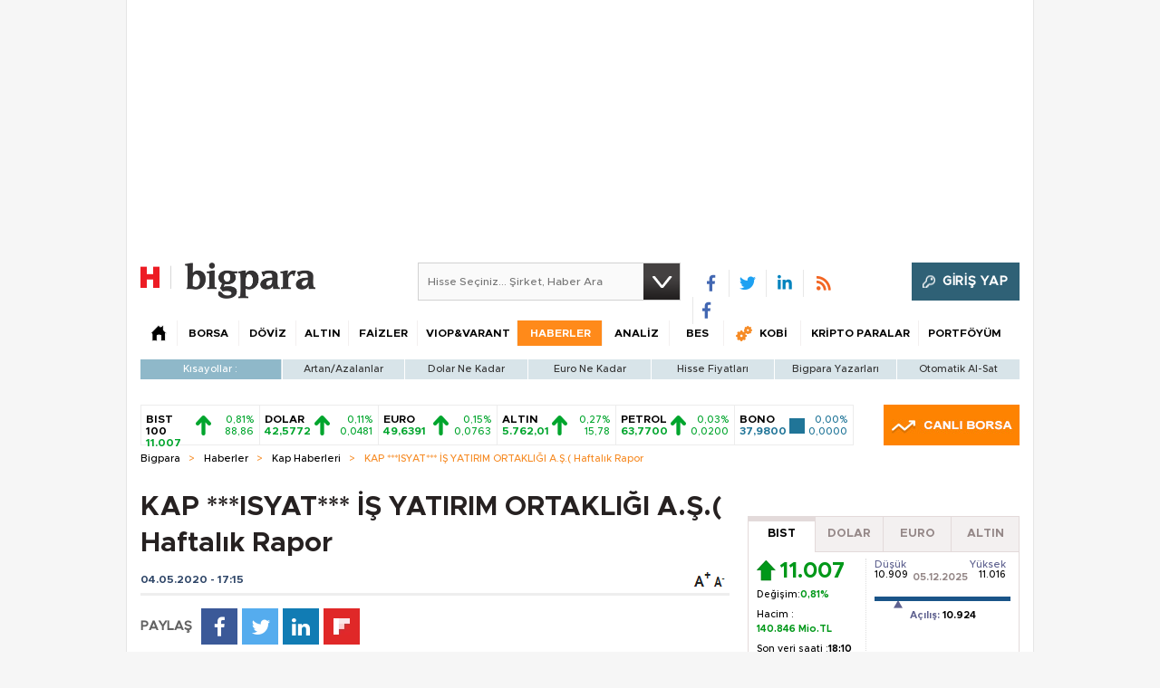

--- FILE ---
content_type: text/html;charset=utf-8
request_url: https://pandg.tapad.com/tag?gdpr=0&referrer_url=&page_url=https%3A%2F%2Fbigpara.hurriyet.com.tr%2Fhaberler%2Fkap-haberleri%2Fisyat-is-yatirim-ortakligi-as-haftalik-rapor_ID2117111%2F&owner=P%26G&bp_id=hurriyet&ch=&initiator=js
body_size: -114
content:
<html><body>
<img src="https://match.adsrvr.org/track/cmf/generic?ttd_pid=tapad&ttd_tpi=1&ttd_puid=9a0621b2-432e-45b4-8928-f9f24b0f215f%252C%252C&gdpr=0&gdpr_consent="/>
</body></html>

--- FILE ---
content_type: text/html; charset=utf-8
request_url: https://www.google.com/recaptcha/api2/aframe
body_size: 267
content:
<!DOCTYPE HTML><html><head><meta http-equiv="content-type" content="text/html; charset=UTF-8"></head><body><script nonce="IiSA-53L4mRhAlUYv_AeJQ">/** Anti-fraud and anti-abuse applications only. See google.com/recaptcha */ try{var clients={'sodar':'https://pagead2.googlesyndication.com/pagead/sodar?'};window.addEventListener("message",function(a){try{if(a.source===window.parent){var b=JSON.parse(a.data);var c=clients[b['id']];if(c){var d=document.createElement('img');d.src=c+b['params']+'&rc='+(localStorage.getItem("rc::a")?sessionStorage.getItem("rc::b"):"");window.document.body.appendChild(d);sessionStorage.setItem("rc::e",parseInt(sessionStorage.getItem("rc::e")||0)+1);localStorage.setItem("rc::h",'1765156193471');}}}catch(b){}});window.parent.postMessage("_grecaptcha_ready", "*");}catch(b){}</script></body></html>

--- FILE ---
content_type: text/javascript
request_url: https://rumcdn.geoedge.be/b2b13563-7a78-4ea8-9a9b-60b40239168e/grumi.js
body_size: 265333
content:
var grumiInstance = window.grumiInstance || { q: [] };
(function createInstance (window, document, options = { shouldPostponeSample: false }) {
	!function r(i,o,a){function s(n,e){if(!o[n]){if(!i[n]){var t="function"==typeof require&&require;if(!e&&t)return t(n,!0);if(c)return c(n,!0);throw new Error("Cannot find module '"+n+"'")}e=o[n]={exports:{}};i[n][0].call(e.exports,function(e){var t=i[n][1][e];return s(t||e)},e,e.exports,r,i,o,a)}return o[n].exports}for(var c="function"==typeof require&&require,e=0;e<a.length;e++)s(a[e]);return s}({1:[function(e,t,n){var r=e("./config.js"),i=e("./utils.js");t.exports={didAmazonWin:function(e){var t=e.meta&&e.meta.adv,n=e.preWinningAmazonBid;return n&&(t=t,!i.isEmptyObj(r.amazonAdvIds)&&r.amazonAdvIds[t]||(t=e.tag,e=n.amzniid,t.includes("apstag.renderImp(")&&t.includes(e)))},setAmazonParametersToSession:function(e){var t=e.preWinningAmazonBid;e.pbAdId=void 0,e.hbCid=t.crid||"N/A",e.pbBidder=t.amznp,e.hbCpm=t.amznbid,e.hbVendor="A9",e.hbTag=!0}}},{"./config.js":5,"./utils.js":24}],2:[function(e,t,n){var l=e("./session"),r=e("./urlParser.js"),f=e("./utils.js"),i=e("./domUtils.js").isIframe,m=e("./htmlParser.js"),g=e("./blackList").match,h=e("./ajax.js").sendEvent,o=".amazon-adsystem.com",a="/dtb/admi",s="googleads.g.doubleclick.net",e="/pagead/",c=["/pagead/adfetch",e+"ads"],d=/<iframe[^>]*src=['"]https*:\/\/ads.\w+.criteo.com\/delivery\/r\/.+<\/iframe>/g,u={};var p={adsense:{type:"jsonp",callbackName:"a"+ +new Date,getJsUrl:function(e,t){return e.replace("output=html","output=json_html")+"&callback="+t},getHtml:function(e){e=e[f.keys(e)[0]];return e&&e._html_},shouldRender:function(e){var e=e[f.keys(e)[0]],t=e&&e._html_,n=e&&e._snippet_,e=e&&e._empty_;return n&&t||e&&t}},amazon:{type:"jsonp",callbackName:"apstag.renderImp",getJsUrl:function(e){return e.replace("/admi?","/admj?").replace("&ep=%7B%22ce%22%3A%221%22%7D","")},getHtml:function(e){return e.html},shouldRender:function(e){return e.html}},criteo:{type:"js",getJsHtml:function(e){var t,n=e.match(d);return n&&(t=(t=n[0].replace(/iframe/g,"script")).replace(/afr.php|display.aspx/g,"ajs.php")),e.replace(d,t)},shouldRender:function(e){return"loading"===e.readyState}}};function y(e){var t,n=e.url,e=e.html;return n&&((n=r.parse(n)).hostname===s&&-1<c.indexOf(n.pathname)&&(t="adsense"),-1<n.hostname.indexOf(o))&&-1<n.pathname.indexOf(a)&&(t="amazon"),(t=e&&e.match(d)?"criteo":t)||!1}function v(r,i,o,a){e=i,t=o;var e,t,n,s=function(){e.src=t,h({type:"adfetch-error",meta:JSON.stringify(l.meta)})},c=window,d=r.callbackName,u=function(e){var t,n=r.getHtml(e),e=(l.bustedUrl=o,l.bustedTag=n,r.shouldRender(e));t=n,(t=m.parse(t))&&t.querySelectorAll&&(t=f.map(t.querySelectorAll("[src], [href]"),function(e){return e.src||e.href}),f.find(t,function(e){return g(e).match}))&&h({type:"adfetch",meta:JSON.stringify(l.meta)}),!a(n)&&e?(t=n,"srcdoc"in(e=i)?e.srcdoc=t:((e=e.contentWindow.document).open(),e.write(t),e.close())):s()};for(d=d.split("."),n=0;n<d.length-1;n++)c[d[n]]={},c=c[d[n]];c[d[n]]=u;var u=r.getJsUrl(o,r.callbackName),p=document.createElement("script");p.src=u,p.onerror=s,p.onload=function(){h({type:"adfetch-loaded",meta:JSON.stringify(l.meta)})},document.scripts[0].parentNode.insertBefore(p,null)}t.exports={shouldBust:function(e){var t,n=e.iframe,r=e.url,e=e.html,r=(r&&n&&(t=i(n)&&!u[n.id]&&y({url:r}),u[n.id]=!0),y({html:e}));return t||r},bust:function(e){var t=e.iframe,n=e.url,r=e.html,i=e.doc,o=e.inspectHtml;return"jsonp"===(e=p[y(e)]).type?v(e,t,n,o):"js"===e.type?(t=i,n=r,i=(o=e).getJsHtml(n),l.bustedTag=n,!!o.shouldRender(t)&&(t.write(i),!0)):void 0},checkAndBustFriendlyAmazonFrame:function(e,t){(e=e.defaultView&&e.defaultView.frameElement&&e.defaultView.frameElement.id)&&e.startsWith("apstag")&&(l.bustedTag=t)}}},{"./ajax.js":3,"./blackList":4,"./domUtils.js":8,"./htmlParser.js":13,"./session":21,"./urlParser.js":23,"./utils.js":24}],3:[function(e,t,n){var i=e("./utils.js"),r=e("./config.js"),o=e("./session.js"),a=e("./domUtils.js"),s=e("./jsUtils.js"),c=e("./methodCombinators.js").before,d=e("./tagSelector.js").getTag,u=e("./constants.js"),e=e("./natives.js"),p=e.fetch,l=e.XMLHttpRequest,f=e.Request,m=e.TextEncoder,g=e.postMessage,h=[];function y(e){e()}function v(e){return e.key=o.key,e.imp=e.imp||o.imp,e.c_ver=r.c_ver,e.w_ver=o.wver,e.w_type=o.wtype,e.b_ver=r.b_ver,e.ver=r.ver,e.loc=location.href,e.ref=document.referrer,e.sp=o.sp||"dfp",e.cust_imp=o.cust_imp,e.cust1=o.meta.cust1,e.cust2=o.meta.cust2,e.cust3=o.meta.cust3,e.caid=o.meta.caid,e.scriptId=o.scriptId,e.crossOrigin=!a.isSameOriginWin(top),e.debug=o.debug,"dfp"===o.sp&&(e.qid=o.meta.qid),e.cdn=r.cdn||void 0,r.accountType!==u.NET&&(e.cid=o.meta&&o.meta.cr||123456,e.li=o.meta.li,e.ord=o.meta.ord,e.ygIds=o.meta.ygIds),e.at=r.accountType.charAt(0),o.hbTag&&(e.hbTag=!0,e.hbVendor=o.hbVendor,e.hbCid=o.hbCid,e.hbAdId=o.pbAdId,e.hbBidder=o.pbBidder,e.hbCpm=o.hbCpm,e.hbCurrency=o.hbCurrency),"boolean"==typeof o.meta.isAfc&&(e.isAfc=o.meta.isAfc,e.isAmp=o.meta.isAmp),o.meta.hasOwnProperty("isEBDA")&&"%"!==o.meta.isEBDA.charAt(0)&&(e.isEBDA=o.meta.isEBDA),o.pimp&&"%_pimp%"!==o.pimp&&(e.pimp=o.pimp),void 0!==o.pl&&(e.preloaded=o.pl),e.site=o.site||a.getTopHostname(),e.site&&-1<e.site.indexOf("safeframe.googlesyndication.com")&&(e.site="safeframe.googlesyndication.com"),e.isc=o.isc,o.adt&&(e.adt=o.adt),o.isCXM&&(e.isCXM=!0),e.ts=+new Date,e.bdTs=r.bdTs,e}function b(t,n){var r=[],e=i.keys(t);return void 0===n&&(n={},i.forEach(e,function(e){void 0!==t[e]&&void 0===n[e]&&r.push(e+"="+encodeURIComponent(t[e]))})),r.join("&")}function w(e){e=i.removeCaspr(e),e=o.doubleWrapperInfo.isDoubleWrapper?i.removeWrapperXMP(e):e;return e=4e5<e.length?e.slice(0,4e5):e}function j(t){return function(){var e=arguments[0];return e.html&&(e.html=w(e.html)),e.tag&&(e.tag=w(e.tag)),t.apply(this,arguments)}}e=c(function(e){var t;e.hasOwnProperty("byRate")&&!e.byRate||(t=a.getAllUrlsFromAllWindows(),"sample"!==e.r&&"sample"!==e.bdmn&&t.push(e.r),e[o.isPAPI&&"imaj"!==o.sp?"vast_content":"tag"]=d(),e.urls=JSON.stringify(t),e.hc=o.hc,e.vastUrls=JSON.stringify(o.vastUrls),delete e.byRate)}),c=c(function(e){e.meta=JSON.stringify(o.meta),e.client_size=o.client_size});function E(e,t){var n=new l;n.open("POST",e),n.setRequestHeader("Content-type","application/x-www-form-urlencoded"),n.send(b(t))}function O(t,e){return o=e,new Promise(function(t,e){var n=(new m).encode(b(o)),r=new CompressionStream("gzip"),i=r.writable.getWriter();i.write(n),i.close(),new Response(r.readable).arrayBuffer().then(function(e){t(e)}).catch(e)}).then(function(e){e=new f(t,{method:"POST",body:e,mode:"no-cors",headers:{"Content-type":"application/x-www-form-urlencoded","Accept-Language":"gzip"}});p(e)});var o}function k(e,t){p&&window.CompressionStream?O(e,t).catch(function(){E(e,t)}):E(e,t)}function x(e,t){o.hasFrameApi&&!o.frameApi?g.call(o.targetWindow,{key:o.key,request:{url:e,data:t}},"*"):k(e,t)}o.frameApi&&o.targetWindow.addEventListener("message",function(e){var t=e.data;t.key===o.key&&t.request&&(k((t=t.request).url,t.data),e.stopImmediatePropagation())});var T={};function A(n){return function(t){h.push(function(){if(t=v(t),-1!==n.indexOf(r.reportEndpoint,n.length-r.reportEndpoint.length)){var e=n+b(t,{r:!0,html:!0,ts:!0});if(!0===T[e]&&!(t.rbu||t.is||3===t.rdType||t.et))return}T[e]=!0,x(n,t)})}}var S,W="http"===window.location.protocol.substr(0,4)?window.location.protocol:"https:";t.exports={sendInit:s.once(c(A(W+r.apiUrl+r.initEndpoint))),sendReport:e(j(A(W+r.apiUrl+r.reportEndpoint))),sendError:A(W+r.apiUrl+r.errEndpoint),sendDebug:A(W+r.apiUrl+r.dbgEndpoint),sendStats:A(W+r.apiUrl+(r.statsEndpoint||"stats")),sendEvent:(S=A(W+r.apiUrl+r.evEndpoint),function(e,t){var n=r.rates||{default:.004},t=t||n[e.type]||n.default;Math.random()<=t&&S(e)}),buildRbuReport:e(j(v)),sendRbuReport:x,processQueue:function(){i.forEach(h,y),h.push=y}}},{"./config.js":5,"./constants.js":6,"./domUtils.js":8,"./jsUtils.js":14,"./methodCombinators.js":16,"./natives.js":17,"./session.js":21,"./tagSelector.js":22,"./utils.js":24}],4:[function(e,t,n){var d=e("./utils.js"),r=e("./config.js"),u=e("./urlParser.js"),i=r.domains,o=r.clkDomains,e=r.bidders,a=r.patterns.wildcards;var s,p={match:!1};function l(e,t,n){return{match:!0,bdmn:e,ver:t,bcid:n}}function f(e){return e.split("").reverse().join("")}function m(n,e){var t,r;return-1<e.indexOf("*")?(t=e.split("*"),r=-1,d.every(t,function(e){var e=n.indexOf(e,r+1),t=r<e;return r=e,t})):-1<n.indexOf(e)}function g(e,t,n){return d.find(e,t)||d.find(e,n)}function h(e){return e&&"1"===e.charAt(0)}function c(c){return function(e){var n,r,i,e=u.parse(e),t=e&&e.hostname,o=e&&[e.pathname,e.search,e.hash].join("");if(t){t=[t].concat((e=(e=t).split("."),d.fluent(e).map(function(e,t,n){return n.shift(),n.join(".")}).val())),e=d.map(t,f),t=d.filter(e,function(e){return void 0!==c[e]});if(t&&t.length){if(e=d.find(t,function(e){return"string"==typeof c[e]}))return l(f(e),c[e]);var a=d.filter(t,function(e){return"object"==typeof c[e]}),s=d.map(a,function(e){return c[e]}),e=d.find(s,function(t,e){return r=g(d.keys(t),function(e){return m(o,e)&&h(t[e])},function(e){return m(o,e)}),n=f(a[e]),""===r&&(e=s[e],i=l(n,e[r])),r});if(e)return l(n,e[r],r);if(i)return i}}return p}}function y(e){e=e.substring(2).split("$");return d.map(e,function(e){return e.split(":")[0]})}t.exports={match:function(e,t){var n=c(i);return t&&"IFRAME"===t.toUpperCase()&&(t=c(o)(e)).match?(t.rdType=2,t):n(e)},matchHB:(s=c(e),function(e){var e=e.split(":"),t=e[0],e=e[1],e="https://"+f(t+".com")+"/"+e,e=s(e);return e.match&&(e.bdmn=t),e}),matchAgainst:c,matchPattern:function(t){var e=g(d.keys(a),function(e){return m(t,e)&&h(a[e])},function(e){return m(t,e)});return e?l("pattern",a[e],e):p},isBlocking:h,getTriggerTypes:y,removeTriggerType:function(e,t){var n,r=(i=y(e.ver)).includes(t),i=1<i.length;return r?i?(e.ver=(n=t,(r=e.ver).length<2||"0"!==r[0]&&"1"!==r[0]||"#"!==r[1]||(i=r.substring(0,2),1===(t=r.substring(2).split("$")).length)?r:0===(r=t.filter(function(e){var t=e.indexOf(":");return-1===t||e.substring(0,t)!==n})).length?i.slice(0,-1):i+r.join("$")),e):p:e}}},{"./config.js":5,"./urlParser.js":23,"./utils.js":24}],5:[function(e,t,n){t.exports={"ver":"0.1","b_ver":"v0.5.466","blocking":true,"rbu":1,"rbuConfig":{"thankYou":{"fontColor":"#000000","backgroundColor":"#FFFFFF","message":"Thank you for reporting this ad"},"popup":{"report":{"fontColor":"#FFFFFF","backgroundColor":"#3180F9"},"fontColor":"#000000","backgroundColor":"#FFFFFF","text":"What's wrong with this ad?","reasons":[{"label":"Contains Offensive Content","value":"OFFENSIVE"},{"label":"Deceptive or Misleading","value":"DECEPTIVE"},{"label":"Broken Ad","value":"BROKEN_AD"},{"label":"Other","value":"OTHER"}]},"widget":{"fontColor":"#000000","backgroundColor":"#FFFFFF","hoverText":"Report this Ad","widgetIcon":"[data-uri]"}},"silentRbu":0,"signableHosts":{"hosts":[]},"onRbu":1,"samplePercent":0,"debug":true,"accountType":"publisher","impSampleRate":0.003,"statRate":0.05,"apiUrl":"//gw.geoedge.be/api/","initEndpoint":"init","reportEndpoint":"report","statsEndpoint":"stats","errEndpoint":"error","dbgEndpoint":"debug","evEndpoint":"event","rdrBlock":true,"ipUrl":"//rumcdn.geoedge.be/grumi-ip.js","altTags":[],"hostFilter":[],"maxHtmlSize":0.4,"reporting":true,"advs":{},"creativeWhitelist":{},"heavyAd":true,"cdn":"cloudfront","domains":{"moc.pss-ccb.711s":"1#1:62420","moc.noomtcelloc":"1#1:62420","moc.sys-cb.2-ecapada":"1#1:62420","moc.sys-cb.2-weivsda":"1#1:62420","moc.tervo":"1#1:62420","moc.sdatlaboc.sda":"1#1:62420","moc.sys-cb.2-sralohcsda":"1#1:62420","moc.sys-cb.1-ecapadareddib":"1#1:62420","moc.tceffedaibom":"1#1:62420","moc.pss-ccb.011s":"1#1:62420","moc.hsaceerf":"1#1:62420","oi.daulav.btr":"1#1:62420","au.moc.gnikteb":"1#1:62420","moc.sys-cb.1-weivsda":"1#1:62420","ppa.naecolatigidno.akmss-ppa-hsifyllej":"1#1:62420","moc.lappaerotselgoogyalp.www":"1#1:62420","zib.caluddnofnoisivne.pc":"1#1:62420","moc.dlrowdnomaidhguor":"1#1:62420","enilno.kttsunobodotemovon":"1#1:62420","zyx.artnepac":"1#1:62420","ur.ur-ailazor-cilrebaf":"1#1:62420","moc.ogziuqeht.85c23396":"1#1:62420","moc.buhebivartun":"1#1:62420","gro.reggolbi.oireled":"1#1:62420","moc.buhdleifofni":"1#1:62420","moc.31emag-elgogsyalp":"1#1:62420","moc.ynortipac":"1#1:62420","mom.erahs66tig":"1#1:62420","erots.pohs7ssobgib":"1#1:62420","moc.kcaskcurazile":"1#1:62420","moc.balegdirbtcennoc.gle3ba37ccbuh04onq4d":"1#1:62420","retnec.ilaelgivan":"1#1:62420","moc.yadotgnortsoruen":"1#1:62420","enilno.vohsrerty":"1#1:62420","enilno.xiverk":"1#1:62420","moc.krowtensorbgnab.pgt":"1#1:62420","pohs.oiravy":"1#1:62420","moc.enozsnoitcesbew":"1#1:62420","moc.enoz-cnysaidem.apl":"1#1:62420","moc.yalpyotnuf.www":"1#1:62420","ppa.naecolatigidno.u99yw-ppa-nwarp-gnik":"1#1:62420","moc.yawroodtiurceriks":"1#1:62420","retnec.brutsacova":"1#1:62420","pohs.acinuatefo":"1#1:62420","gro.reggolbi.baltaem":"1#1:62420","evil.edseitirucesdetroppuscp":"1#1:62420","latigid.ocsidenoil":"1#1:62420","enilno.worgnitekram":"1#1:62420","moc.ksatbew-daer.apl":"1#1:62420","moc.edirtsadlez":"1#1:62420","zyx.modmos":"1#1:62420","moc.elcricxda.ue-retlif":"1#1:62420","moc.aeraelibomefas.www":"1#1:62420","moc.noitaunitnocgnipoordelttek":"1#1:62420","moc.822noel":"1#1:62420","ni.oc.setagtcennoc.0ltaf837ccbuhom14p4d":"1#1:62420","dnob.pparepus":"1#1:62420","ten.swodniw.eroc.bew.31z.1rorresoicedht5":"1#1:62420","ten.swodniw.eroc.bew.31z.ykc7lpsu5021gninrawsuriv":"1#1:62420","erots.210domkotkit":"1#1:62420","moc.699chl":"1#1:62420","moc.dzyxhsup":"1#1:62420","moc.vertnevda":"1#1:62420","retnec.sabirevirc":"1#1:62420","cc.80eltsatac78.www":"1#1:62420","ecaps.omitluetagser":"1#1:62420","etis.awgo":"1#1:62420","moc.acseirotselbidercni":"1#1:62420","ten.swodniw.eroc.bew.31z.73xbv5su5021gninrawsuriv":"1#1:62420","ten.swodniw.eroc.bew.31z.uf2d7esu5021gninrawsuriv":"1#1:62420","moc.deefswenyliadthgir":"1#1:62420","etis.yadirfkcalbanodacrem":"1#1:62420","dlrow.ajamen":"1#1:62420","ppa.naecolatigidno.2svc3-ppa-notknalp":"1#1:62420","moc.wolfaulav":"1#1:62420","lp.trecnocoltivs":"1#1:62420","ur.7621171negdael":"1#1:62420","pot.erocnalab":"1#1:62420","zyx.tiforp-emocni":"1#1:62420","ppa.yfilten.ea6feb0b-01918050215202-taigalp-eralfduolc":"1#1:62420","ppa.yfilten.6e0c0bda-90949050215202-taigalp-eralfduolc":"1#1:62420","moc.enozsnoitcesbew.apl":"1#1:62420","moc.yadottluavyromem":"1#1:62420","enilno.pohskt":"1#1:62420","moc.secivressmetsysi":"1#1:62420","pohs.potwow.au-eerf-ximedahpla-1l":"1#1:62420","ten.tnorfduolc.bacon03s2arv3d":"1#1:62420","moc.btrtukoda.capa-btr":"1#1:62420","moc.emmpc.4v-tsaesu-btr":"1#1:62420","moc.rajobmaj.mpc":"1#1:62420","knil.ppa.t2xk":"1#1:62420","moc.sm-tniopxda.4v-tsaesu-btr":"1#1:62420","ofni.htaprider.1su-og":"1#1:62420","moc.sys-cb.3-ecapada":"1#1:62420","moc.sys-cb.1-sdatfark":"1#1:62420","moc.pss-ccb.59s":"1#1:62420","moc.reverofyllatigidlla.citats":"1#1:62420","kcilc.sunobgib":"1#1:62420","moc.tnetnoc-xepa":"1#1:62420","ten.tnorfduolc.u841yyxguewb3d":"1#1:62420","moc.sys-cb.2-aidemlatigidytiliga":"1#1:62420","moc.snoitairavkcrt":"1#1:62420","ten.dferuza.10z.hddh9bmere0fza6h-wjb":"1#1:62420","ten.dferuza.10z.ucpfdc4h3a3bsa2a-cmz":"1#1:62420","ppa.yfilten.daadeca7-03013150215202-taigalp-eralfduolc":"1#1:62420","oi.krtt.qdtne":"1#1:62420","orp.balyhtlaeh":"1#1:62420","ten.swodniw.eroc.bew.31z.ydmuvfhaesyxldqmngtb0016":"1#1:62420","moc.ailartnectniophgih":"1#1:62420","ur.bulcvart-mrc":"1#1:62420","moc.wesnoitacsipxe":"1#1:62420","latigid.hgnirifled":"1#1:62420","moc.ppaukoreh.ea8dfcebc802-61651-rebmahc-cificap":"1#1:62420","moc.sbalartunarehtla":"1#1:62420","ten.swodniw.eroc.bew.31z.5op9qasu5021gninrawsuriv":"1#1:62420","etis.akovtep":"1#1:62420","enilno.erfgiu":"1#1:62420","moc.namdrawrofnib":"1#1:62420","ten.swodniw.eroc.bew.91z.pussoi":"1#1:62420","etis.kotkitlisarb2sl":"1#1:62420","moc.sweneenicidem.swen":"1#1:62420","moc.ycnegaesab-weiver.apl":"1#1:62420","moc.golbrawrofbew.apl":"1#1:62420","moc.enoz-egrevhcet":"1#1:62420","pohs.locotorpecneics":"1#1:62420","dlrow.oferinak":"1#1:62420","ppa.naecolatigidno.3q7q3-ppa-nwarp-gnik":"1#1:62420","ppa.yfilten.00319dd2-00749050215202-taigalp-eralfduolc":"1#1:62420","sbs.noitcellocreniw":"1#1:62420","moc.rebbbu":"1#1:62420","ppa.yfilten.09e3e17c-20442150215202-taigalp-eralfduolc":"1#1:62420","moc.balegdirbtcennoc.0bfqt837ccbuh0s3fp4d":"1#1:62420","pohs.sdnertbewdeman":"1#1:62420","enilno.ohceegdir":"1#1:62420","moc.egirbdaereno.apl":"1#1:62420","moc.krowtenlortnocten":"1#1:62420","ur.ksvorabahsvd":"1#1:62420","moc.elcricxda.4v-ue-lmx":"1#1:62420","ten.enidute":"1#1:62420","moc.eauenilsserpxe.22":"1#1:62420","moc.eauenilsserpxe.5":"1#1:62420","pohs.odnumlatigidobolg":"1#1:62420","kcilc.777kayadniam":"1#1:62420","latigid.sulatipac":"1#1:62420","latigid.esirtessa":"1#1:62420","moc.eporadnuf":"1#1:62420","kcilc.yralas-sdnuf":"1#1:62420","orp.itsuromrom":"1#1:62420","911.32.441.931":"1#1:62420","ten.swodniw.eroc.bew.31z.g4i4gbsu5021gninrawsuriv":"1#1:62420","moc.e387fufh":"1#1:62420","pot.cuotneve":"1#1:62420","enilno.gnitekramodneviv.ppa":"1#1:62420","moc.ngv09m":"1#1:62420","gro.uoysekil.baltaem":"1#1:62420","pohs.egapbewciremun":"1#1:62420","gro.domhcet":"1#1:62420","moc.ysimes":"1#1:62420","ten.swodniw.eroc.bew.31z.zzskdmwuwmrpzcqcrdkm8016":"1#1:62420","enilno.yenruojedit":"1#1:62420","pohs.atrebilsunobovon":"1#1:62420","enilno.vorogesbn":"1#1:62420","zib.sukcilc":"1#1:62420","moc.asuyliadhtlaehroines":"1#1:62420","moc.nosugrefebojyrag.noitacilbup":"1#1:62420","pot.tessasiaretyenom":"1#1:62420","ur.eeffocgolonom":"1#1:62420","ppa.yfilten.ef366c26-24949050215202-taigalp-eralfduolc":"1#1:62420","enilno.krowtramiaatigid":"1#1:62420","ecaps.sucoflarutan":"1#1:62420","erots.niwbw":"1#1:62420","moc.elaseydobhtab.www":"1#1:62420","moc.242noel":"1#1:62420","ym.7tsohelifagem.aidem":"1#1:62420","pohs.hsacylno-ppa":"1#1:62420","ur.avorigat-urezal":"1#1:62420","ue.ravinrod":"1#1:62420","gro.acidresaiplu":"1#1:62420","moc.sys-cb.2-skrowitfark":"1#1:62420","moc.edehsorob":"1#1:62420","ecaps.tylmaor":"1#1:62420","moc.sys-cb.1s-esahcod":"1#1:62420","ofni.htaprider.ue-og":"1#1:62420","ofni.htaprider.capa-og":"1#1:62420","moc.sys-cb.1ue-rolocibom":"1#1:62420","moc.musuw.ndc":"1#1:62420","moc.pss-ccb.901s":"1#1:62420","moc.pss-ccb.701s":"1#1:62420","moc.pss-ccb.611s":"1#1:62420","moc.danosiof.st":"1#1:62420","moc.ridergnorts":"1#1:62420","ofni.htaprider.4su-og":"1#1:62420","zyx.daibompxe":"1#1:62420","ofni.nisabesav":"1#1:62420","ia.esnesoculg.www":"1#1:62420","etis.xoiruoc":"1#1:62420","ten.yadothtlaehretteb":"1#1:62420","moc.oisuffidemoh":"1#1:62420","ur.voksioponik":"1#1:62420","etis.eivardzejom":"1#1:62420","erots.oranasa":"1#1:62420","ur.ksmoniskelakolesop":"1#1:62420","zyx.yxiremla":"1#1:62420","moc.8831agem":"1#1:62420","moc.ezauw.orenrot":"1#1:62420","nuf.msmarogaeilava":"1#1:62420","dlrow.enalibef":"1#1:62420","dnob.ycnafteem":"1#1:62420","pohs.yliadbewtsaf":"1#1:62420","su.kcarnfoor.gnillib":"1#1:62420","moc.35emagcb":"1#1:62420","moc.resiurc-yppiz":"1#1:62420","etis.imsuhb":"1#1:62420","moc.ayrteop":"1#1:62420","moc.tsevninbcr":"1#1:62420","moc.sepocsbewdaer":"1#1:62420","ten.swodniw.eroc.bew.31z.3ohce3033e21503033e":"1#1:62420","moc.enoz-egrevhcet.apl":"1#1:62420","evil.kuytirucestcefrepcp":"1#1:62420","etis.fed-otua":"1#1:62420","ur.ebutefiwlana":"1#1:62420","moc.aneranaimad":"1#1:62420","moc.topsgolb.43xolbor-eerf":"1#1:62420","moc.0q3s8l":"1#1:62420","moc.siatnandrolyag":"1#1:62420","moc.uosssak-suoilib":"1#1:62420","moc.hqsbtl":"1#1:62420","moc.3hcuot-yreve":"1#1:62420","latigid.hplusocsid":"1#1:62420","moc.enoisivlatem":"1#1:62420","moc.gusek.lanosiam":"1#1:62420","ur.acinartsomorp":"1#1:62420","moc.balegdirbtcennoc.0p9av837ccbuh0u6gp4d":"1#1:62420","moc.renrocedapngised.apl":"1#1:62420","ten.swodniw.eroc.bew.31z.tjgrtkerhnbbwvxegglt3606":"1#1:62420","moc.w3fflr":"1#1:62420","moc.22ppaoou":"1#1:62420","moc.2orivaj":"1#1:62420","uoyc.6swenrebmeced":"1#1:62420","moc.swensnipot":"1#1:62420","pot.ta-eataeb-etatpulov":"1#1:62420","enilno.yapktkit-sotnemassecorp":"1#1:62420","oi.krtt.raegdib":"1#1:62420","moc.socitemsoclook":"1#1:62420","etis.kcartknilni":"1#1:62420","latigid.ymromssops":"1#1:62420","moc.458tc":"1#1:62420","moc.tnetnochf":"1#1:62420","moc.omenecnanif.www":"1#1:62420","moc.rettamtahwlla":"1#1:62420","dlrow.niqukijev":"1#1:62420","moc.golbrawrofbew":"1#1:62420","dlrow.doxekasir":"1#1:62420","moc.1s6w8n":"1#1:62420","moc.rewopbewder.apl":"1#1:62420","ten.swodniw.eroc.bew.31z.yradnoces-7121503033e3033e3033e":"1#1:62420","ten.swodniw.eroc.bew.31z.ahvbjrxykpqoabbxbagt7906":"1#1:62420","etis.kcabriah":"1#1:62420","orp.draugda-tzji.0d2tg937cffanie1op4d":"1#1:62420","etis.ailimafadajol":"1#1:62420","ur.htyrom":"1#1:62420","moc.888ppaoou":"1#1:62420","moc.yt5cgc":"1#1:62420","moc.elifhcet-aidem.apl":"1#1:62420","moc.nrocamlap":"1#1:62420","latigid.olipeatsiv":"1#1:62420","moc.hcnocmrod":"1#1:62420","uci.aeditfarc":"1#1:62420","ppa.naecolatigidno.u37fe-ppa-acro":"1#1:62420","gro.ivdem":"1#1:62420","moc.emalbdungi":"1#1:62420","pohs.ejoh-sedadivon-odazilauta":"1#1:62420","moc.ppaeerfytinifni.muilysa":"1#1:62420","moc.otseeuq.www":"1#1:62420","ten.swodniw.eroc.bew.31z.5rorresoicedht5":"1#1:62420","orp.18527-etilx1":"1#1:62420","moc.rtemadnuf":"1#1:62420","moc.elaswenregiflihymmot.www":"1#1:62420","enilno.soryev":"1#1:62420","moc.vollavud":"1#1:62420","ppa.yfilten.f25489bf-72059050215202-taigalp-eralfduolc":"1#1:62420","latigid.worgedart":"1#1:62420","moc.aivullewtif":"1#1:62420","ten.swodniw.eroc.bolb.7yhgdewqdvfyu":"1#1:62420","enilno.akhsupmop-akhsudop":"1#1:62420","etis.39496etag":"1#1:62420","moc.yfipohsym.i0-gb7u8x":"1#1:62420","moc.eitkpa.citats":"1#1:62420","moc.ofni-ytinifni.4v-ue-btr":"1#1:62420","moc.pss-ccb.601s":"1#1:62420","ten.tnorfduolc.rxqlm548j1bdd":"1#1:62420","moc.300ygolonhcet-gnivres.krt":"1#1:62420","moc.sda-ccb-pss.cnys":"1#1:62420","oi.citamdib.91sda":"1#1:62420","moc.pss-ccb.101s":"1#1:62420","moc.gntkmkrahs":"1#1:62420","ecaps.hitraeh":"1#1:62420","uci.meopyalp":"1#1:62420","ppa.yfilten.6ee0ce55-34213150215202-taigalp-eralfduolc":"1#1:62420","ten.swodniw.eroc.bew.31z.5121503033e3033e3033e":"1#1:62420","moc.16onizorter41":"1#1:62420","gro.reggolbi.aveam":"1#1:62420","es.artyn":"1#1:62420","dlrow.eyosohaf":"1#1:62420","uoyc.7swenrebmeced":"1#1:62420","moc.nevah-yduolc":"1#1:62420","latigid.oejerlebab":"1#1:62420","enilno.oniskelamodpotpk":"1#1:62420","moc.robrahtenhcet.g8q4e837ccbuh0ab3p4d":"1#1:62420","ur.vobairryw":"1#1:62420","moc.sessenisword":"1#1:62420","ppa.yfilten.ee087fd7-73749050215202-taigalp-eralfduolc":"1#1:62420","enilno.edadivonassearifnoc.osseca":"1#1:62420","ten.swodniw.eroc.bew.31z.ozdgxxjpfivfbgvoctal4306":"1#1:62420","moc.jrhl5mvf67g2728cewbujsgskve7aza2j87--nx":"1#1:62420","em.renimgna.ipa":"1#1:62420","moc.namdrawrofylno":"1#1:62420","ofni.plehtsorp":"1#1:62420","moc.sirutdilak":"1#1:62420","enilno.nozosartam":"1#1:62420","pot.ehc-ahccak-eluvo":"1#1:62420","moc.rotsevnidv":"1#1:62420","ten.swodniw.eroc.bew.31z.3rorresoicedht5":"1#1:62420","ten.swodniw.eroc.bew.31z.sr5tgksu5021gninrawsuriv":"1#1:62420","moc.elibomfresurt":"1#1:62420","moc.rekkertgolb":"1#1:62420","em.renimgna":"1#1:62420","moc.kcilcibark":"1#1:62420","ppa.naecolatigidno.vmbqj-ppa-laes":"1#1:62420","orp.86985-etilx1":"1#1:62420","moc.71dxpa":"1#1:62420","dlrow.inapused":"1#1:62420","moc.eetadydnac.gexngq":"1#1:62420","ppa.yfilten.e16e6fbf-50749050215202-taigalp-eralfduolc":"1#1:62420","dlrow.olrepop":"1#1:62420","moc.denialpxe-npv":"1#1:62420","moc.pjmygyeknom":"1#1:62420","moc.ksatbew-daer":"1#1:62420","kcilc.avonteem":"1#1:62420","moc.eauenilsserpxe.92":"1#1:62420","moc.eauenilsserpxe.52":"1#1:62420","moc.eauenilsserpxe.11":"1#1:62420","moc.eauenilsserpxe.4":"1#1:62420","moc.suraehelcarim":"1#1:62420","moc.elzuptnalp":"1#1:62420","zyx.yxiranyw":"1#1:62420","latigid.mmorgrutam":"1#1:62420","zib.oynimul.uo":"1#1:62420","orp.draugda-tzji.gj2tg937cffanqe1op4d":"1#1:62420","moc.dtlriafyaw.www":"1#1:62420","moc.666ppaoou":"1#1:62420","enilno.iromagoy":"1#1:62420","moc.yawaivuran":"1#1:62420","pohs.dnesderbewdeman.klc":"1#1:62420","moc.bmiiz4kw":"1#1:62420","moc.xjtcapmiaidem.apl":"1#1:62420","moc.ezauw.lanosiam":"1#1:62420","moc.snoitulosgnidleihsrebyc.www":"1#1:62420","moc.ytic-tew":"1#1:62420","etis.otreba-osseca":"1#1:62420","moc.sehctamerutam.l":"1#1:62420","ppa.yfilten.3a758795-11059050215202-taigalp-eralfduolc":"1#1:62420","ppa.naecolatigidno.de33u-ppa-surlaw-fsjdoeuwo":"1#1:62420","ppa.yfilten.3c76534a-13605150215202-taigalp-eralfduolc":"1#1:62420","ten.swodniw.eroc.bew.31z.ynmhlbfggjieenbmbhlw8306":"1#1:62420","moc.ppaukoreh.2874517611f6-setadputnemniatretnetnatropmi":"1#1:62420","ur.votaras-duolci":"1#1:62420","moc.3disj8kb.www":"1#1:62420","ppa.naecolatigidno.h9k3w-ppa-yargnits":"1#1:62420","moc.elashsalf-ogel.www":"1#1:62420","evil.edserucestuobacp":"1#1:62420","moc.emirplativog":"1#1:62420","moc.bmvlp0hv":"1#1:62420","ten.lfcaa":"1#1:62420","moc.sys-cb.1-sdaelkniw":"1#1:62420","ecaps.mnodon":"1#1:62420","moc.sys-cb.2-sdaelkniw":"1#1:62420","ofni.htaprider.2ue-og":"1#1:62420","moc.fbneveh.rdlc":"1#1:62420","moc.kitamsdib":"1#1:62420","uci.etonknab":"1#1:62420","moc.sralohcsda.4v-tsaesu-btr":"1#1:62420","kcilc.stessa-emocni":"1#1:62420","ten.tceridsngistsaf":"1#1:62420","orp.eciloptnirprettal":"1#1:62420","moc.699chl.11":"1#1:62420","moc.secnanif-ratssnworc":"1#1:62420","moc.95noel":"1#1:62420","pohs.ukinez":"1#1:62420","dlrow.udomeric":"1#1:62420","gro.reggolbi.namoto":"1#1:62420","moc.ayanavaracutorpmoc":"1#1:62420","moc.xirrogla":"1#1:62420","latigid.snartrucer":"1#1:62420","ppa.yfilten.b7de2e7e-33849050215202-taigalp-eralfduolc":"1#1:62420","ppa.yfilten.20c1edd8-64849050215202-taigalp-eralfduolc":"1#1:62420","moc.ilbupocnir":"1#1:62420","moc.enozxrowtengolb.apl":"1#1:62420","pot.oacnufotneve":"1#1:62420","ecaps.ntnecsa":"1#1:62420","enilno.kcilcdib":"1#1:62420","pohs.otneve-eleuqa":"1#1:62420","moc.ppaeerfytinifni.oigatniv":"1#1:62420","moc.erutcafunamlacigolooz":"1#1:62420","enilno.sohtny":"1#1:62420","moc.elleviroyrt.www":"1#1:62420","moc.selzzupesacyliad.drowpordsnoitacifiton":"1#1:62420","latigid.elerplafsa":"1#1:62420","moc.zutsevnif":"1#1:62420","moc.balegdirbtcennoc.068jr837ccbuhg8lcp4d":"1#1:62420","ten.swodniw.eroc.bew.31z.4121503033e3033e3033e":"1#1:62420","ten.swodniw.eroc.bew.31z.btegjacljtqvqrblfgts0706":"1#1:62420","ur.sppamradar":"1#1:62420","moc.secapsnaecolatigid.1lta.2-ozhxn":"1#1:62420","ten.swodniw.eroc.bew.31z.71lk5zsu5021gninrawsuriv":"1#1:62420","moc.ti-daor-nekcihc":"1#1:62420","moc.777ppaoou":"1#1:62420","moc.sulaicnanifytrebildlrow":"1#1:62420","dlrow.inaxumak":"1#1:62420","moc.ppaeerfytinifni.tejylno":"1#1:62420","moc.enoz-tcapmigolb.apl":"1#1:62420","efil.ardnola":"1#1:62420","etis.anargtsoh":"1#1:62420","moc.nevileht.ziuq":"1#1:62420","ed.sehsidlufthgiled":"1#1:62420","pohs.erksod":"1#1:62420","sbs.sasnepmocer":"1#1:62420","enilno.vobairryw":"1#1:62420","ni.oc.sunrevitnu":"1#1:62420","dlrow.swenitsev":"1#1:62420","etis.9376esnefed":"1#1:62420","gro.sndkcud.tasrifubtasrif":"1#1:62420","evil.edderucesdetroppuscp":"1#1:62420","latigid.iloohiuqil":"1#1:62420","ppa.yfilten.8d2329-etrot-suordnow--84aad179e263958ef10d2396":"1#1:62420","moc.1hjya5":"1#1:62420","moc.ngiscihpargtibihxe":"1#1:62420","enilno.efilxepa.www":"1#1:62420","enilno.nomylk":"1#1:62420","moc.sebiveruphtlaeh":"1#1:62420","moc.daphcnualnoitagivan":"1#1:62420","moc.n3zitic":"1#1:62420","evil.hsacia":"1#1:62420","latigid.robratevid":"1#1:62420","moc.reilpspalf":"1#1:62420","kcilc.aretiforp":"1#1:62420","erots.niwregit":"1#1:62420","moc.aeraegdirbder.apl":"1#1:62420","piv.dexetr":"1#1:62420","moc.6d7nz0":"1#1:62420","moc.wdolerk":"1#1:62420","moc.alumroflativog":"1#1:62420","moc.lanruojssenlleweroc.troper":"1#1:62420","zyx.urftiforpur":"1#1:62420","moc.xmznel.2s":"1#1:62420","moc.sys-cb.1-aidemlatigidytiliga":"1#1:62420","moc.gntfn.stessa":"1#1:62420","moc.sys-cb.4-rolocibom":"1#1:62420","ecaps.eelgnarw":"1#1:62420","moc.latigidmixe.4v-tsaesu-btr":"1#1:62420","moc.sys-cb.1-rolocibom":"1#1:62420","moc.pss-ccb.49s":"1#1:62420","ecaps.itegdag":"1#1:62420","pot.xelfdib.solkta":"1#1:62420","zyx.dahsifanut":"1#1:62420","moc.naidraugyliadeht":"1#1:62420","ofni.htaprider.5su-og":"1#1:62420","moc.sys-cb.2-ezitenomdiv":"1#1:62420","ofni.sllefnewor.ue-ser-id":"1#1:62420","moc.sys-cb.3-rolocibom":"1#1:62420","oi.citamdib.711sda":"1#1:62420","moc.selasercesairotciv.www":"1#1:62420","evil.kuytirucestuobacp":"1#1:62420","moc.egayovniahcorpnot":"1#1:62420","ur.tpo-iklotop-tan":"1#1:62420","etis.rekop-solcyc-llon":"1#1:62420","latigid.incetiralc":"1#1:62420","moc.mrifohsac":"1#1:62420","nuf.ykciwsagrivegeis":"1#1:62420","oi.bew24.tejylno":"1#1:62420","moc.ynithctaw":"1#1:62420","moc.balegdirbtcennoc.023cc937ccbuhg76qp4d":"1#1:62420","moc.eauenilsserpxe":"1#1:62420","pohs.petsgab.www":"1#1:62420","moc.sdnertyliaddlog":"1#1:62420","teb.19t":"1#1:62420","cc.oticrabmuhc":"1#1:62420","golb.snoiger-sed-ohcel":"1#1:62420","enilno.wodaemtfird":"1#1:62420","etis.ejohcsedagem":"1#1:62420","ur.xiverk":"1#1:62420","ur.arvulb":"1#1:62420","moc.5011tteebojjoj":"1#1:62420","kcilc.xyratenom":"1#1:62420","cc.30tilbblartoles16.www":"1#1:62420","moc.etipsasauhca":"1#1:62420","ppa.yfilten.81ffb301-30014150215202-taigalp-eralfduolc":"1#1:62420","piv.sdiut.www":"1#1:62420","moc.teltuosyothsulp":"1#1:62420","uci.831tebatik":"1#1:62420","moc.czj8jn":"1#1:62420","enilno.votodefrny":"1#1:62420","moc.pukooh4slrig":"1#1:62420","moc.steltuopotetsocal.www":"1#1:62420","enilno.wonefildoog":"1#1:62420","erots.kotyapkit":"1#1:62420","latigid.amotsmarts":"1#1:62420","moc.arefseiton":"1#1:62420","latigid.pooltsevni":"1#1:62420","ppa.yfilten.092edb93-72549050215202-taigalp-eralfduolc":"1#1:62420","ten.swodniw.eroc.bew.13z.alaaorol":"1#1:62420","moc.buhenilaidem":"1#1:62420","moc.rettebyadottaleg":"1#1:62420","moc.ti.shcet-avon":"1#1:62420","moc.swenanaklab":"1#1:62420","etis.eganewexm":"1#1:62420","moc.eucladit":"1#1:62420","moc.1m8c3v":"1#1:62420","kcilc.egdetsevni":"1#1:62420","ten.swodniw.eroc.bew.31z.aasto1su5021gninrawsuriv":"1#1:62420","moc.buhzzubsdaer.apl":"1#1:62420","ecaps.as-elpoep":"1#1:62420","enilno.dunilarg":"1#1:62420","ecaps.1727ds":"1#1:62420","moc.vuxax5":"1#1:62420","moc.balegdirbtcennoc.gvog2a37ccbuhg0ffq4d":"1#1:62420","moc.1oane0":"1#1:62420","moc.snalpegarevocruoy":"1#1:62420","ofni.epocspop":"1#1:62420","erots.noihsaf-arua":"1#1:62420","moc.enozsnoitangolb.apl":"1#1:62420","ecaps.aicitonlisarb":"1#1:62420","gro.reggolbi.oirenev":"1#1:62420","ppa.yfilten.1ffcffd3-22559050215202-taigalp-eralfduolc":"1#1:62420","moc.0ekqvn":"1#1:62420","moc.ycnegabuhtisgolb":"1#1:62420","ten.42tsettkudorp":"1#1:62420","moc.sessensseltnuad":"1#1:62420","moc.tkerid-dem":"1#1:62420","etis.94948htinez":"1#1:62420","moc.ylimaertsx.qi":"1#1:62420","moc.enilnohctamtrilf":"1#1:62420","moc.robrahtenhcet.glgdg837ccbuh0vo4p4d":"1#1:62420","ppa.yfilten.5a2cd9cf-44949050215202-taigalp-eralfduolc":"1#1:62420","moc.dehdef":"1#1:62420","ppa.yfilten.d742200e-85015150215202-taigalp-eralfduolc":"1#1:62420","enilno.swentpyrcgolb":"1#1:62420","moc.golbefilnert":"1#1:62420","pohs.otnavriz":"1#1:62420","ten.swodniw.eroc.bew.34z.pezefofuo":"1#1:62420","moc.sys-cb.5-ecapada":"1#1:62420","ten.etaberteg.c8ix4":"1#1:62420","ofni.norfssepsz.op":"1#1:62420","moc.as.krapsykcul":"1#1:62420","moc.pss-ccb.79s":"1#1:62420","moc.321eunevahcnif":"1#1:62420","moc.sys-cb.2-daelspat":"1#1:62420","moc.sys-cb.2-rolocibom":"1#1:62420","moc.sys-cb.1-ezitenomdiv":"1#1:62420","ecaps.ssiledif":"1#1:62420","moc.sys-cb.1-sdamutpo":"1#1:62420","ecaps.uluftsez":"1#1:62420","moc.pss-ccb.99s":"1#1:62420","ten.tnorfduolc.g4pvzepdaeq1d":"1#1:62420","ecaps.ieemul":"1#1:62420","ofni.htaprider.2su-og":"1#1:62420","moc.reverofyllatigidlla":"1#1:62420","ofni.htaprider.3su-og":"1#1:62420","moc.sys-cb.3-aidemlatigidytiliga":"1#1:62420","enilno.kcartgma.kcart":"1#1:62420","moc.btrosdaeuh.4v-ue-btr":"1#1:62420","moc.faelnoitarbelecydaer":"1#1:62420","kcilc.kcabtsoptc":"1#1:62420","etis.tsevtiforpodnumle":"1#1:62420","moc.buhenilaidem.apl":"1#1:62420","dlrow.ixayetapiv":"1#1:62420","moc.mgo86":"1#1:62420","moc.gusek.orenrot":"1#1:62420","moc.renyseb.og":"1#1:62420","moc.yadotecivdahtlaeh.www":"1#1:62420","ppa.yfilten.be37feed-53749050215202-taigalp-eralfduolc":"1#1:62420","ppa.yfilten.8fe8a3c7-04749050215202-taigalp-eralfduolc":"1#1:62420","ppa.yfilten.f8203858-91945150215202-taigalp-eralfduolc":"1#1:62420","ten.swodniw.eroc.bew.31z.4rorresoicedht5":"1#1:62420","ten.swodniw.eroc.bew.31z.yradnoces-5121503033e3033e3033e":"1#1:62420","etis.kotllitsunob":"1#1:62420","moc.kcotyb.www":"1#1:62420","pohs.5202srok-leahcim":"1#1:62420","ni.oc.gnikthgin":"1#1:62420","moc.zilefazat":"1#1:62420","zyx.buh-tfarcdoof":"1#1:62420","kcilc.zyxtiforp":"1#1:62420","cc.50noadardols16.www":"1#1:62420","ppa.yfilten.56eb68df-13149050215202-taigalp-eralfduolc":"1#1:62420","evil.uiymbge":"1#1:62420","moc.depolevnesid":"1#1:62420","tal.oediv-xobaret-2oedivg":"1#1:62420","moc.balegdirbtcennoc.01bp2a37ccbuhoikfq4d":"1#1:62420","ten.retnecwardezirp":"1#1:62420","moc.topsrednalyawnur":"1#1:62420","moc.6os19":"1#1:62420","moc.ynm6w3":"1#1:62420","moc.krutiramec":"1#1:62420","orp.3kigolralk":"1#1:62420","uh.admoyn-sivic":"1#1:62420","pohs.ajauohnaguoilava":"1#1:62420","ur.ytuaeb-nemyt":"1#1:62420","moc.kraorphtlaeh":"1#1:62420","moc.lmn182":"1#1:62420","pot.vtocurt.vtxpmtalpi.lenapsetneilc":"1#1:62420","moc.swenyadot-htlaeh":"1#1:62420","moc.etql2dv":"1#1:62420","moc.s77ihp":"1#1:62420","moc.mpcetagevitceffe.93525872lp":"1#1:62420","zyx.erotsyyalpeelgoog.og":"1#1:62420","moc.699chl.21":"1#1:62420","ur.voylvaruhzrqu":"1#1:62420","moc.555ppaoou":"1#1:62420","moc.balegdirbtcennoc.0f2rh937ccbuhgd32q4d":"1#1:62420","moc.azemyhr":"1#1:62420","ten.swodniw.eroc.bew.31z.v2z1yssu5021gninrawsuriv":"1#1:62420","pohs.sdnertlaicosrebyc":"1#1:62420","gro.mumyhtlaeh":"1#1:62420","moc.airoxulfamitpo":"1#1:62420","etis.ozugaw":"1#1:62420","pohs.otrecetis":"1#1:62420","moc.teltuowenregiflihymmot.www":"1#1:62420","moc.stfigsyotcj":"1#1:62420","moc.4a9zft":"1#1:62420","moc.secivressmetsysi.mroftalp":"1#1:62420","pohs.avonadador":"1#1:62420","moc.sucofayerf":"1#1:62420","ppa.yfilten.d050fd93-94059050215202-taigalp-eralfduolc":"1#1:62420","moc.mararih":"1#1:62420","enilno.xoviv":"1#1:62420","moc.drahcirdebrosbatneve":"1#1:62420","moc.neergevolmaet":"1#1:62420","moc.elaspotsrokleahcim":"1#1:62420","zyx.regdel-ppa":"1#1:62420","moc.troper-gnidnert":"1#1:62420","moc.syddo-rdnal":"1#1:62420","moc.tsbehto.jn":"1#1:62420","ofni.htaprider.7su-og":"1#1:62420","ecaps.aytima":"1#1:62420","kcilc.paztaerht":"1#1:62420","moc.pohscitatseht.t":"1#1:62420","moc.aidemlatigidytiliga.4v-ue-btr":"1#1:62420","moc.gntkmkrahs.citats":"1#1:62420","oi.citamdib.611sda":"1#1:62420","ecaps.zkzr24vbli":"1#1:62420","moc.tropsaidempot":"1#1:62420","moc.pss-ccb.69s":"1#1:62420","moc.ecnanifnabrubus":"1#1:62420$11:m","moc.sys-cb.1-esahcod":"1#1:62420","moc.sys-cb.1-revawelddap":"1#1:62420","moc.sys-cb.1-sdaymkaep":"1#1:62420","ten.tnorfduolc.lhc96h703dm51d":"1#1:62420","moc.htapdnimgnilaeh":"1#1:62420","moc.pss-ccb.311s":"1#1:62420","ni.oc.reugnatatporia":"1#1:62420","pohs.bewtramsyliad":"1#1:62420","moc.erotsytirsolg.yub":"1#1:62420","orp.suomafipe":"1#1:62420","moc.elaspotregiflihymmot.www":"1#1:62420","enilno.vogrk":"1#1:62420","ppa.yfilten.9bde1a-tnassiorc-gnitanicsaf":"1#1:62420","ecaps.2138gf":"1#1:62420","moc.balegdirbtcennoc.0rm9b937ccbuh85app4d":"1#1:62420","pohs.az-evolyobxlag.www":"1#1:62420","moc.b6ww9q.www":"1#1:62420","moc.27onizorter08":"1#1:62420","ten.etis-taerg.oirelef":"1#1:62420","moc.477i9m":"1#1:62420","moc.enozxrowtengolb":"1#1:62420","moc.enozcimmanydbew.apl":"1#1:62420","moc.ilibir.reffo":"1#1:62420","moc.balegdirbtcennoc.0fmee937ccbuh8ogsp4d":"1#1:62420","moc.ppaukoreh.118079eca31a-buhxvitca":"1#1:62420","moc.gusek.muilysa":"1#1:62420","etis.htlaehriah":"1#1:62420","enilno.nitikinrty":"1#1:62420","ur.sohtny":"1#1:62420","ppa.yfilten.88aebe96-22238050215202-taigalp-eralfduolc":"1#1:62420","moc.rissupleh":"1#1:62420","moc.esirohsac":"1#1:62420","etis.dihcesruoblaarg":"1#1:62420","moc.pleyo.www":"1#1:62420","moc.klctrg.kt":"1#1:62420","ofni.seirotsyojelpmis.sool":"1#1:62420","ur.soryev":"1#1:62420","moc.htapvak":"1#1:62420","moc.edisonrae":"1#1:62420","moc.robrahtenhcet.0blti837ccbuhop67p4d":"1#1:62420","ten.swodniw.eroc.bew.31z.weqthmscxfisfcptnzrc8106":"1#1:62420","erots.pohs4ssobgib":"1#1:62420","moc.sdkerp.www":"1#1:62420","erots.atseifdoof":"1#1:62420","etis.elavtimmus":"1#1:62420","pohs.tapatipsixanys.vf":"1#1:62420","gro.zlenap.zppatiyals":"1#1:62420","pohs.inivon":"1#1:62420","ur.efu-v-eleda":"1#1:62420","ur.neddih-atlay":"1#1:62420","aidem.dnabsitsif":"1#1:62420","moc.stbed563kcehc":"1#1:62420","gro.kafuyu":"1#1:62420","moc.toordr":"1#1:62420","etis.tnioperuc":"1#1:62420","pohs.virpgalb":"1#1:62420","moc.ia-noirutuf":"1#1:62420","nuf.akdikskilrebaf":"1#1:62420","pohs.redderbewdedder.klc":"1#1:62420","moc.rennamrufgolb":"1#1:62420","moc.ezauw.ytlaes":"1#1:62420","moc.edomdirgweiver":"1#1:62420","moc.ycnegabuhtisgolb.apl":"1#1:62420","zzub.ksudremmihs":"1#1:62420","ten.swodniw.eroc.bew.31z.nb4raosu5021gninrawsuriv":"1#1:62420","moc.11ppaoou":"1#1:62420","moc.orugesossecawen":"1#1:62420","enilno.slrigiarevocsid":"1#1:62420","moc.bmehbs0l":"1#1:62420","pohs.ecalptekrameno":"1#1:62420","pohs.skcehcgnitad.www":"1#1:62420","erots.erotsyditemoh":"1#1:62420","moc.thginotnoitcudes.www":"1#1:62420","piv.xtnauq":"1#1:62420","ecaps.wolzreh":"1#1:62420","ten.swodniw.eroc.bew.31z.cdv4b0su4021gninrawsuriv":"1#1:62420","ppa.yfilten.027321be-35159050215202-taigalp-eralfduolc":"1#1:62420","moc.scitylana-tiforp-etavele":"1#1:62420","moc.thgilyadni":"1#1:62420","pohs.soimerpedlog":"1#1:62420","ppa.yfilten.3d6a2a62-31705150215202-taigalp-eralfduolc":"1#1:62420","moc.sdiv-rx.qri":"1#1:62420","dlrow.begowojoj":"1#1:62420","moc.sklatgniw":"1#1:62420","moc.pss-ccb.39s":"1#1:62420","moc.btrosdaeuh.4v-tsaesu-btr":"1#1:62420","sotua.ekarb-sciluardyh-sissahc-notsip":"1#1:62420","moc.sda-tset.debgmi":"1#1:62420","pot.buhrider":"1#1:62420","moc.sm-tniopxda.tsaesu-btr":"1#1:62420","ten.tnorfduolc.xfgcog5rhkfgd":"1#1:62420","moc.sys-cb.1-daelspat":"1#1:62420","moc.ndcsca":"1#1:62420","moc.pss-ccb.001s":"1#1:62420","moc.sys-cb.1s-rolocibom":"1#1:62420","moc.sys-cb.1-cigamsda":"1#1:62420","moc.tsez-ocip":"1#1:62420","pot.edondib.buekrt":"1#1:62420","zyx.llorknab-sdnuf":"1#1:62420","kcilc.tegdub-emocni":"1#1:62420","enilno.lanruojnem.www":"1#1:62420","moc.ik4l49":"1#1:62420","moc.sitiswen":"1#1:62420","moc.699chl.33":"1#1:62420","pot.xoblevart":"1#1:62420","ecaps.efilgnitsulreveyalp":"1#1:62420","moc.xrosivdanif":"1#1:62420","moc.gitimtnocs":"1#1:62420","moc.pafotdeef":"1#1:62420","nuf.edadivonyalp":"1#1:62420","pot.etah-tir-lasis":"1#1:62420","etis.repsihwnoynac":"1#1:62420","ten.8741ia":"1#1:62420","moc.tenbewaroxel":"1#1:62420","moc.ejohetagser-swen":"1#1:62420","moc.sdemtcerid":"1#1:62420","ppa.yfilten.eabc678c-42749050215202-taigalp-eralfduolc":"1#1:62420","moc.erehremagenilnoonisac":"1#1:62420","moc.dneirfxesetaerc.www":"1#1:62420","moc.5oxirab":"1#1:62420","moc.999ppaoou":"1#1:62420","ten.swodniw.eroc.bew.1z.uvowiaer":"1#1:62420","nuf.laicepseotneve":"1#1:62420","etis.otnagoy":"1#1:62420","moc.ppaeerfytinifni.orenrot":"1#1:62420","ac.kroyhtronlatnedeno":"1#1:62420","duolc.oevasepeeltaebatsni":"1#1:62420","moc.cllretsamtnahcrem":"1#1:62420","enilno.ihyryit":"1#1:62420","kcilc.cigolniag":"1#1:62420","enilno.namynzelobo":"1#1:62420","ofni.sllefnewor.ue-rid-cpop":"1#1:62420","moc.etirgnagdemodnu":"1#1:62420","ten.swodniw.eroc.bew.31z.3o8viqsu5021gninrawsuriv":"1#1:62420","pohs.arivloz":"1#1:62420","pohs.ogapmalerotneve":"1#1:62420","tal.artlom.ved":"1#1:62420","dlrow.eravomid":"1#1:62420","moc.balegdirbtcennoc.g03ej937ccbuhosv3q4d":"1#1:62420","dnob.repusnepo":"1#1:62420","hc.1irottipnifroc.www":"1#1:62420","dlrow.vicamij":"1#1:62420","oi.bew24.lexuej":"1#1:62420","moc.tafyhtlaeheht.3www":"1#1:62420","latigid.noihtlaew":"1#1:62420","erots.etimiluorebil":"1#1:62420","gro.uoysekil.oigatniv":"1#1:62420","evil.edytirucesecnavdacp":"1#1:62420","moc.egirbdaereno":"1#1:62420","moc.sekihnacnud":"1#1:62420","moc.wolfyhtlaehtseb":"1#1:62420","latigid.amtirlitit":"1#1:62420","moc.uopuut.www":"1#1:62420","latigid.aerhtrtuen":"1#1:62420","moc.yliadesrevnif":"1#1:62420","moc.surughtlaehtep":"1#1:62420","moc.699chl.8":"1#1:62420","moc.ooom.nslgdmdnszmltpdunb":"1#1:62420","ue.anitsurp":"1#1:62420","zyx.gnihtmoderf":"1#1:62420","pohs.eetros-amitlu":"1#1:62420","latigid.rgsidohtab":"1#1:62420","kcilc.952oacamhp.www":"1#1:62420","ku.ku-len":"1#1:62420","moc.egderedartorp":"1#1:62420","ur.rotkev-omorp":"1#1:62420","moc.setouqracpoteht":"1#1:62420","ppa.yfilten.e45ef08b-11259050215202-taigalp-eralfduolc":"1#1:62420","ppa.yfilten.52da7cac-52559050215202-taigalp-eralfduolc":"1#1:62420","moc.edomdirgweiver.apl":"1#1:62420","moc.dlrowremusnocyot":"1#1:62420","moc.zyabotua.ca":"1#1:62420","moc.buh-stekcajnem":"1#1:62420","pleh.aopokaso":"1#1:62420","moc.hctametadtsaf":"1#1:62420","kni.somorp":"1#1:62420","rf.noitavoner-sigol-oce-eniarrol":"1#1:62420","moc.iasthgksnitekram.2rt":"1#1:62420","etis.euqotseorez":"1#1:62420","moc.150tolsayaj.elgoogyalp":"1#1:62420","moc.scsug.gmippa":"1#1:62420","enilno.arvlys":"1#1:62420","ppa.naecolatigidno.646iy-ppa-elahw":"1#1:62420","moc.norpocod":"1#1:62420","moc.25emagcb":"1#1:62420","moc.tnegaswenpot":"1#1:62420","moc.ogre-alired":"1#1:62420","pohs.drawerxdoof":"1#1:62420","ur.trcpcsd.rc":"1#1:62420","etis.5202yawaevig":"1#1:62420","moc.a1sm.ndc":"1#1:62420","oi.citamdib.502sda":"1#1:62420","moc.sys-cb.1-sdatrevnuk":"1#1:62420","moc.sesulplexip.tsaesu-btr":"1#1:62420","moc.yrotcafxda.ue-btr":"1#1:62420","moc.sys-cb.2-hsemsda":"1#1:62420","ofni.htaprider.8su-og":"1#1:62420","kcilc.kculerup":"1#1:62420","moc.egarotsaidemroodni":"1#1:62420","ur.ffoknit":"1#1:62420","moc.sys-cb.1-ecapada":"1#1:62420","ten.tnorfduolc.a7ftfuq9zux42d":"1#1:62420","moc.6ndcmb.ndc":"1#1:62420","moc.sys-cb.1-sralohcsda":"1#1:62420","moc.sys-cb.4-ecapada":"1#1:62420","ten.hcetiaor.gnikcart":"1#1:62420","moc.sys-cb.5-rolocibom":"1#1:62420","ofni.niahcruoy.70624-deef":"1#1:62420","kcilc.nirolpac":"1#1:62420","golb.htronetihwtaerg":"1#1:62420","moc.xerochcir":"1#1:62420","moc.tnemrottnepereonac":"1#1:62420","moc.orptracx.nemahpla":"1#1:62420","orp.gnidnepedknateguh":"1#1:62420","moc.tellapserusaertama.www":"1#1:62420","latigid.rednudaerb":"1#1:62420","moc.kriuqpilc":"1#1:62420","sbs.ykculnepo":"1#1:62420","ppa.yfilten.306c45f7-63749050215202-taigalp-eralfduolc":"1#1:62420","moc.buhnipsogoj":"1#1:62420","ten.swodniw.eroc.bew.12z.udaaegra":"1#1:62420","zzub.tuamevondne":"1#1:62420","ten.swodniw.eroc.bew.31z.plihgssnojktzmitkjoq6506":"1#1:62420","uoyc.5swenrebmeced":"1#1:62420","ten.swodniw.eroc.bew.31z.njvqpnhbriqfcvhpxkns7606":"1#1:62420","ten.swodniw.eroc.bew.31z.7rorresoicedht5":"1#1:62420","ofni.enozniojbus":"1#1:62420","moc.elaseydobhtab":"1#1:62420","moc.7g8yc":"1#1:62420","pohs.snimativnitaleg":"1#1:62420","moc.ppaukoreh.bdac020a7d60-onginotrauq":"1#1:62420","moc.3niwkciuq":"1#1:62420","moc.ethcif.www":"1#1:62420","enilno.verazalray":"1#1:62420","moc.reitnorfssenllewlamirp":"1#1:62420","moc.caliralrem":"1#1:62420","moc.11emag-elgogsyalp":"1#1:62420","moc.a77ihp":"1#1:62420","moc.retsorulav":"1#1:62420","moc.enoz-cnysaidem":"1#1:62420","moc.suhceteci.vsa":"1#1:62420","moc.balegdirbtcennoc.0m80e937ccbuh0hurp4d":"1#1:62420","enilno.vopisorny":"1#1:62420","moc.64niwt":"1#1:62420","moc.eracssenllewue":"1#1:62420","gro.uoysekil.aveam":"1#1:62420","ue.noridlam":"1#1:62420","ofni.sllefnewor":"1#1:62420","moc.balegdirbtcennoc.0ff25937ccbuh0vekp4d":"1#1:62420","ten.srepup.krt":"1#1:62420","moc.eauenilsserpxe.33":"1#1:62420","piv.uerkc.www":"1#1:62420","moc.aga-mota":"1#1:62420","golb.yadyreveforednow":"1#1:62420","ten.swodniw.eroc.bew.31z.dfdsnlkfnlksdmnfdlks":"1#1:62420","moc.enaveripxe":"1#1:62420","moc.87onizorter25":"1#1:62420","ofni.dimatsorp.3ab":"1#1:62420","moc.tfarcayima":"1#1:62420","moc.iaredart-yratenom":"1#1:62420","moc.xjtcapmiaidem":"1#1:62420","zyx.avdavsacsa":"1#1:62420","erots.pohs8ssobgib":"1#1:62420","moc.evitercessuoivbo":"1#1:62420","moc.aratiahk.sdnarb":"1#1:62420","ur.tnuocsid-snd":"1#1:62420","moc.onizac-ffotraza":"1#1:62420","latigid.rctuoitsop":"1#1:62420","moc.yletarapesmug":"1#1:62420","moc.krowtensorbgnab.bpgt":"1#1:62420","ppa.yfilten.13d85c27-42949050215202-taigalp-eralfduolc":"1#1:62420","moc.aeraegdirbder":"1#1:62420","ten.swodniw.eroc.bew.31z.2rorresoicedht5":"1#1:62420","ten.swodniw.eroc.bew.31z.4at53rsu5021gninrawsuriv":"1#1:62420","moc.egrupgnur":"1#1:62420","ten.swodniw.eroc.bew.31z.01ohce3033e21503033e":"1#1:62420","moc.111ppaoou":"1#1:62420","ur.prdnuos":"1#1:62420","dlrow.kequmir":"1#1:62420","enilno.rehctawhtlaeh":"1#1:62420","moc.lets-birc":"1#1:62420","sotua.dopedisekarbrepmadelttorht":"1#1:62420","ten.tnorfduolc.64pgc8xmtcuu1d":"1#1:62420","moc.pss-ccb.511s":"1#1:62420","moc.gnidemdevlohp":"1#1:62420","moc.nietiuq.sb":"1#1:62420","sotua.rotaidartcuddopedistelgniw":"1#1:62420","moc.sys-cb.1-aretcua":"1#1:62420","moc.sys-cb.1-btrxen":"1#1:62420","moc.sys-cb.1-citamapir":"1#1:62420","gro.ekolydnac":"1#1:62420","moc.sys-cb.2-aretcua":"1#1:62420","ofni.htaprider.6su-og":"1#1:62420","moc.sys-cb.2-ecapadareddib":"1#1:62420","zyx.5xi":"1#1:62420","moc.suoremunnrutriap":"1#1:62420","latigid.kpiantsarf":"1#1:62420","moc.tfigtegdagpot.suyalpgorf":"1#1:62420","latigid.ixarpulavs":"1#1:62420","moc.efiltnioptsew.www":"1#1:62420","moc.dlrowdnomaidhguor.www":"1#1:62420","ecaps.etis861gnineker":"1#1:62420","moc.elasetsocalwen.www":"1#1:62420","moc.norpatsurht":"1#1:62420","ppa.yfilten.d16600a3-72749050215202-taigalp-eralfduolc":"1#1:62420","moc.tmklis":"1#1:62420","ten.swodniw.eroc.bew.31z.0epavwsu5021gninrawsuriv":"1#1:62420","ppa.yfilten.72fef7b8-92745150215202-taigalp-eralfduolc":"1#1:62420","moc.yabagni.1cd":"1#1:62420","moc.15emagcb":"1#1:62420","piv.essano.www":"1#1:62420","oi.bew24.ruotalay":"1#1:62420","ur.ihyryit":"1#1:62420","moc.namrabza":"1#1:62420","moc.esuohneerg-sarutnev":"1#1:62420","evil.edytirucesniamodcp":"1#1:62420","moc.wonnikssselwalf":"1#1:62420","moc.c077eq":"1#1:62420","moc.yhy0ph":"1#1:62420","ten.airellagpparuoy":"1#1:62420","ten.swodniw.eroc.bew.34z.ofhcerut":"1#1:62420","moc.elastoobwenodla.www":"1#1:62420","moc.8roxiva":"1#1:62420","moc.razalassined.spv":"1#1:62420","ur.ninilakkin":"1#1:62420","oi.bew24.baltaem":"1#1:62420","moc.elpruplaisrevortnochtlaeh":"1#1:62420","latigid.ivrejedroc":"1#1:62420","moc.tsevniakot":"1#1:62420","moc.romerfumac":"1#1:62420","ppa.yfilten.fe07948f-22749050215202-taigalp-eralfduolc":"1#1:62420","ppa.yfilten.1e06f236-31749050215202-taigalp-eralfduolc":"1#1:62420","gro.reggolbi.oserpmoc":"1#1:62420","oi.bew24.muilysa":"1#1:62420","moc.elcnuyas.www":"1#1:62420","enilno.yenruojtsepmet":"1#1:62420","moc.ngisedtahym":"1#1:62420","moc.1tsitnodohtroymvul.www":"1#1:62420","moc.ppatcennocew":"1#1:62420","pohs.sohnagotneve":"1#1:62420","ur.atancilrebaf":"1#1:62420","ten.swodniw.eroc.bew.83z.zozevisid":"1#1:62420","ur.tnmdlv":"1#1:62420","moc.eauenilsserpxe.23":"1#1:62420","moc.eauenilsserpxe.03":"1#1:62420","etis.enoz-tfarcrovalf":"1#1:62420","moc.buhdlrowevol":"1#1:62420","moc.gvq9w":"1#1:62420","moc.09onizorter55":"1#1:62420","latigid.rtnocltsur":"1#1:62420","moc.urahokot":"1#1:62420","moc.xobyretsimzma.www":"1#1:62420","orp.09957-etilx1":"1#1:62420","moc.rewopbewder":"1#1:62420","ten.swodniw.eroc.bolb.iqjeinjfieflk":"1#1:62420","moc.htlaehrobrahtfos":"1#1:62420","moc.bmqp6bj6":"1#1:62420","pot.9tiemnaus.ogog":"1#1:62420","aidem.ihgnicabed":"1#1:62420","ia.krowtenydnac.gnidnal":"1#1:62420","enilno.denilarg":"1#1:62420","moc.007gprb.www":"1#1:62420","moc.latipac-etavirp-edisyab":"1#1:62420","moc.dekcartued":"1#1:62420","em.piymwohs.www":"1#1:62420","moc.balegdirbtcennoc.0toit837ccbuholtep4d":"1#1:62420","ten.swodniw.eroc.bew.31z.yradnoces-4121503033e3033e3033e":"1#1:62420","ten.swodniw.eroc.bew.31z.aslh7osu5021gninrawsuriv":"1#1:62420","moc.edianoen":"1#1:62420","moc.wohks.www":"1#1:62420","moc.sniapdaeha":"1#1:62420","zyx.uuerottsyyalp.prp":"1#1:62420","moc.yawhtapartunytineres":"1#1:62420","ten.swodniw.eroc.bew.1z.erirusoz":"1#1:62420","ten.tnorfduolc.0ri6myn8dnjk3d":"1#1:62420","moc.tunjq8":"1#1:62420","ppa.yfilten.5b13d0f6-61355150215202-taigalp-eralfduolc":"1#1:62420","moc.golrebbulb":"1#1:62420","ia.yepiws":"1#1:62420","enilno.volorfrqu":"1#1:62420","pohs.ytilativsnemdezilativer":"1#1:62420","ten.alauw":"1#1:62420","moc.tnegaswenpot.apl":"1#1:62420","cc.50noganerd58.www":"1#1:62420","moc.ppaeerfytinifni.anaiviv":"1#1:62420","moc.hueowq":"1#1:62420","moc.brqmo":"1#1:62420","moc.xdanoev.20-xda":"1#1:62420","ofni.htaprider.rtluv-og":"1#1:62420","kcilc.zqrm":"1#1:62420","ue.nhabotua":"1#1:62420","moc.sys-cb.1-skrowitfark":"1#1:62420","moc.sys-cb.1-ezitenomevitan":"1#1:62420","moc.pss-ccb.89s":"1#1:62420","moc.pss-ccb.401s":"1#1:62420","ur.ffoknit.ndc-tenartxe":"1#1:62420","moc.sdrawpuknar":"1#1:62420","moc.xmznel.1s":"1#1:62420","moc.xdanoev.10-xda":"1#1:62420","moc.pss-ccb.201s":"1#1:62420","nur.dnuora-ylenol-krow-noinu.krt":"1#1:62420","moc.3ta3rg-os":"1#1:62420","moc.pss-ccb.501s":"1#1:62420","pot.063htapecart":"1#1:62420","nuf.enori-tengis-anvid":"1#1:62420","moc.gm-redart":"1#1:62420","enilno.ecaps-wen":"1#1:62420","moc.x-wolfngised.apl":"1#1:62420","moc.ylatipactsevni":"1#1:62420","moc.ssolpchc":"1#1:62420","moc.noinapmocegab":"1#1:62420","ten.swodniw.eroc.bew.31z.yradnoces-0221503033e3033e3033e":"1#1:62420","ur.vealocinrqu":"1#1:62420","ten.swodniw.eroc.bew.33z.upuueraiuf":"1#1:62420","ofni.aivxelf":"1#1:62420","moc.elaspotsrokleahcim.www":"1#1:62420","moc.elciroteg.www":"1#1:62420","moc.gniraehelciro.raeh":"1#1:62420","moc.buhecruoslarutan":"1#1:62420","moc.0502gh":"1#1:62420","latigid.dualcepsnu":"1#1:62420","moc.99airozniw73":"1#1:62420","pohs.5202otanobacrib":"1#1:62420","niw.ogtebeno":"1#1:62420","moc.senoztcelletniaidem.apl":"1#1:62420","moc.aidemregdelemaf":"1#1:62420","moc.senoztcelletniaidem":"1#1:62420","moc.golbotsevol.oirenev":"1#1:62420","ten.swodniw.eroc.bew.31z.3q7a6esu5021gninrawsuriv":"1#1:62420","yadot.olrepop":"1#1:62420","zyx.noisufenilerutuf":"1#1:62420","moc.33ppaoou":"1#1:62420","moc.55ppaoou":"1#1:62420","pohs.cslgqjvp":"1#1:62420","enilno.vealocinrqu":"1#1:62420","ur.lixerd":"1#1:62420","dlrow.imaresud":"1#1:62420","ofni.sllefnewor.ue-rid-cpp":"1#1:62420","ppa.yfilten.0dde2ed3-00749050215202-taigalp-eralfduolc":"1#1:62420","moc.gusek.tejylno":"1#1:62420","moc.renrocedapngised":"1#1:62420","moc.60vjj7":"1#1:62420","moc.balegdirbtcennoc.0c66h937ccbuhoa71q4d":"1#1:62420","moc.rbl7elgoog.www":"1#1:62420","xm.lrb.www":"1#1:62420","nuf.ygde-lacec-ynoom":"1#1:62420","moc.utolis":"1#1:62420","moc.9t2g3q":"1#1:62420","moc.etadpuemohyppah":"1#1:62420","ofni.nevahelgnat":"1#1:62420","erots.pohs3ssobgib":"1#1:62420","moc.8e562z":"1#1:62420","moc.cm-noitamotuaserolf":"1#1:62420","enilno.denilurg":"1#1:62420","moc.iartteb":"1#1:62420","pot.laog-enielo-niet":"1#1:62420","gro.yrtsinimnoiz.tig":"1#1:62420","enilno.ssenllewtsoob.namotiv":"1#1:62420","enilno.orugessoimerp":"1#1:62420","moc.sgabremusnoc.www":"1#1:62420","moc.rprim3":"1#1:62420","enilno.volyrkrcy":"1#1:62420","orp.draugda-tzji.0haoaa37cffaniqoeq4d":"1#1:62420","moc.87agv.yalpelgoog":"1#1:62420","moc.5sws4b":"1#1:62420","moc.qhe0vs":"1#1:62420","ur.golatakakdiks":"1#1:62420","moc.ecivdahtlaehlacitcarp.www":"1#1:62420","moc.sepocsbewdaer.apl":"1#1:62420","ten.swodniw.eroc.bew.31z.rqkiikixverefgvowctx7306":"1#1:62420","etis.eucserliatevol":"1#1:62420","moc.citsimissepemutsocenilcer":"1#1:62420","moc.msramspot":"1#1:62420","xm.gponiw":"1#1:62420","uci.aopokaso":"1#1:62420","moc.elasteltuoaregiflihymmot.www":"1#1:62420","moc.9v7se7":"1#1:62420","moc.tifbewdaer":"1#1:62420","moc.krowtendaxes":"0#4:1","ten.mrofda.1s":{"62334194":"1#15:57232","64885638":"1#15:57232","65568352":"1#15:57232","65754448":"1#15:57232","65754451":"1#15:57232","65754480":"1#15:57232","65754482":"1#15:57232","65782909":"1#15:57232","65782912":"1#15:57232","65782926":"1#15:57232","67059274":"1#15:57232","67399628":"1#15:57232","67463943":"1#1:63620","67463946":"1#1:63620","67630564":"1#15:57232","67630670":"1#15:57232","67630763":"1#15:57232","67630789":"1#15:57232","67630843":"1#15:57232","67630902":"1#15:57232","67879414":"1#15:57232","67879565":"1#15:57232","67879569":"1#15:57232","67980966":"1#1:63620","67980971":"1#15:57232","67980972":"1#15:57232","68002920":"1#1:63620","68002921":"1#1:63620","68002922":"1#1:63620$15:57232","68002923":"1#1:63620","68002924":"1#1:63620","68002925":"1#1:63620","68002926":"1#1:63620","68007262":"1#1:63620","68007264":"1#1:63620","68007265":"1#1:63620","68007266":"1#1:63620","68007267":"1#1:63620","68007271":"1#1:63620","68007272":"1#1:63620","68007821":"1#1:63620","68007822":"1#1:63620","68007823":"1#1:63620","68007824":"1#1:63620","68007825":"1#1:63620$15:57232","68007826":"1#1:63620$15:57232","68007830":"1#1:63620","68015739":"1#15:57232","68015774":"1#15:57232","68015775":"1#15:57232","68015812":"1#15:57232","68090094":"1#1:63620","68090101":"1#1:63620$15:57232","68114727":"1#1:63620","68114729":"1#1:63620","68114730":"1#1:63620","68114732":"1#1:63620","68114733":"1#1:63620","68114734":"1#1:63620","68114945":"1#1:63620","68114946":"1#1:63620","68114947":"1#1:63620$15:57232","68114949":"1#1:63620","68115106":"1#1:63620","68115107":"1#1:63620","68115204":"1#1:63620","68115206":"1#1:63620$15:57232","68115304":"1#1:63620","68115305":"1#1:63620","68115306":"1#1:63620$15:57232","68115308":"1#1:63620","68115309":"1#1:63620","68256224":"1#1:63620","68256397":"1#1:63620","68293673":"1#15:57232","68293676":"1#15:57232","68318907":"1#15:57232","68318921":"1#15:57232","68318979":"1#15:57232","68337228":"1#15:57232","68462268":"1#1:63620","68462270":"1#1:63620","68462688":"1#1:63620","68465150":"1#1:63620","68465151":"1#1:63620","68472812":"1#15:57232","68472824":"1#1:63620","68472825":"1#15:57232","68472840":"1#15:57232","68472842":"1#1:63620$15:57232","68489125":"1#1:63620","68489126":"1#1:63620$15:57232","68489127":"1#1:63620","68489128":"1#1:63620$15:57232","68489129":"1#1:63620$15:57232","68489131":"1#1:63620","68489410":"1#1:63620$15:57232","68489411":"1#1:63620","68489412":"1#1:63620","68489417":"1#1:63620","68489528":"1#1:63620","68489530":"1#1:63620","68507707":"1#1:63620","68507708":"1#1:63620","68507709":"1#1:63620","68507710":"1#1:63620","68507714":"1#1:63620","68507821":"1#1:63620","68507822":"1#1:63620","68507823":"1#1:63620","68507824":"1#1:63620","68507825":"1#1:63620","68507826":"1#1:63620$15:57232","68507918":"1#1:63620","68507919":"1#1:63620","68507921":"1#1:63620","68507923":"1#1:63620$15:57232","68507929":"1#1:63620","68508013":"1#1:63620","68508015":"1#1:63620","68508019":"1#1:63620","68705603":"1#15:57232","68770116":"1#1:63620","68770125":"1#1:63620$15:57232","68770150":"1#1:63620","68770154":"1#1:63620","68770158":"1#1:63620","68770159":"1#1:63620","68770177":"1#1:63620","68770178":"1#1:63620","68770182":"1#1:63620","68770183":"1#1:63620","68770186":"1#1:63620","68770187":"1#1:63620","68770227":"1#1:63620","68770231":"1#1:63620","68770235":"1#1:63620$15:57232","68770236":"1#1:63620","68822058":"1#1:63620","68822182":"1#1:63620","68822190":"1#1:63620","68822299":"1#1:63620","68822304":"1#1:63620","68822315":"1#1:63620","68822323":"1#1:63620","68861892":"1#15:57232","68862014":"1#15:57232","68865782":"1#15:57232","68866786":"1#1:63620","68866791":"1#1:63620","68866812":"1#1:63620","68866815":"1#1:63620","68866820":"1#1:63620","68867013":"1#1:63620","68867017":"1#1:63620","68867021":"1#1:63620","68867022":"1#1:63620","68867076":"1#1:63620","68867079":"1#1:63620$15:57232","68867080":"1#1:63620","68867082":"1#1:63620$15:57232","68867085":"1#1:63620","68867839":"1#15:57232","68873454":"1#15:57232","68873554":"1#15:57232","68875202":"1#15:57232","68875210":"1#15:57232","68875373":"1#15:57232","68875406":"1#1:63620","69107506":"1#15:57232","69209524":"1#15:57232","69210331":"1#1:63620","69210338":"1#1:63620","69210339":"1#1:63620$15:57232","69210340":"1#1:63620","69210494":"1#1:63620","69210497":"1#1:63620","69210499":"1#1:63620","69210500":"1#1:63620","69210501":"1#1:63620","69210503":"1#1:63620","69210504":"1#1:63620","69210521":"1#1:63620","69210522":"1#1:63620","69210523":"1#1:63620","69210524":"1#1:63620$15:57232","69210526":"1#1:63620","69255224":"1#1:63620","69255230":"1#1:63620$15:57232","69255331":"1#1:63620","69255340":"1#1:63620","69430898":"1#15:57232","69451110":"1#15:57232","69451185":"1#1:63620","69451224":"1#1:63620","69451228":"1#1:63620","69451229":"1#1:63620$15:57232","69451232":"1#15:57232","69451233":"1#15:57232","69451247":"1#1:63620$15:57232","69467098":"1#1:63620","69467102":"1#1:63620$15:57232","69467103":"1#1:63620","69467151":"1#1:63620$15:57232","69467158":"1#1:63620","69467180":"1#15:57232","69479949":"1#15:57232","69480076":"1#15:57232","69480079":"1#15:57232","69480080":"1#15:57232","69480121":"1#15:57232","69480125":"1#15:57232","69480129":"1#15:57232","69480267":"1#15:57232","69480269":"1#15:57232","69584796":"1#15:57232","69584797":"1#15:57232","69584799":"1#15:57232","69584803":"1#15:57232","69584830":"1#1:63620$15:57232","69584851":"1#15:57232","69584852":"1#15:57232","69584879":"1#15:57232","69584881":"1#1:63620$15:57232","69584883":"1#15:57232","69585055":"1#1:63620","69585093":"1#1:63620","69618202":"1#1:63620","69618203":"1#1:63620","69618204":"1#1:63620$15:57232","69618205":"1#1:63620","69618206":"1#1:63620","69618207":"1#1:63620$15:57232","69618210":"1#1:63620$15:57232","69618211":"1#1:63620","69618233":"1#1:63620","69618235":"1#1:63620","69618239":"1#1:63620$15:57232","69618240":"1#1:63620","69618271":"1#1:63620","69618273":"1#1:63620","69618275":"1#1:63620","69618276":"1#1:63620","69618277":"1#1:63620","69618278":"1#1:63620","69618279":"1#1:63620$15:57232","69618280":"1#1:63620","69618301":"1#1:63620","69618305":"1#1:63620","69618306":"1#1:63620","69618335":"1#1:63620","69618336":"1#1:63620","69618339":"1#1:63620","69618340":"1#1:63620","69618341":"1#1:63620","69618343":"1#1:63620","69618344":"1#1:63620","69618372":"1#1:63620","69618374":"1#1:63620","69618378":"1#1:63620","69618379":"1#1:63620","69618387":"1#1:63620","69618388":"1#1:63620","69618391":"1#1:63620","69618392":"1#1:63620","69618393":"1#1:63620","69618394":"1#1:63620","69618395":"1#1:63620$15:57232","69618396":"1#1:63620$15:57232","69618414":"1#1:63620","69618417":"1#1:63620","69618421":"1#1:63620","69637904":"1#1:63620","69637907":"1#1:63620","69637912":"1#1:63620","69637988":"1#1:63620$15:57232","69637992":"1#1:63620","69690669":"1#15:57232","69694830":"1#15:57232","69733330":"1#15:57232","69849111":"1#15:57232","69849418":"1#15:57232","70023885":"1#15:57232","70212729":"1#15:57232","70221068":"1#15:57232","70298511":"1#15:57232","70322471":"1#15:57232","70323975":"1#1:63620","70323976":"1#1:63620","70323979":"1#1:63620","70323980":"1#1:63620","70323984":"1#1:63620","70324040":"1#1:63620","70324041":"1#1:63620","70324086":"1#1:63620$15:57232","70324089":"1#1:63620","70324092":"1#1:63620","70324093":"1#1:63620","70324399":"1#1:63620","70324403":"1#1:63620","70324404":"1#1:63620","70324419":"1#1:63620","70324422":"1#1:63620","70332385":"1#15:57232","70407460":"1#15:57232","70407463":"1#15:57232","70407464":"1#15:57232","70656316":"1#15:57232","70690986":"1#1:63620","70690990":"1#1:63620","70690994":"1#1:63620$15:57232","70690995":"1#1:63620","70691027":"1#1:63620","70691029":"1#1:63620","70691031":"1#1:63620","70691032":"1#1:63620$15:57232","70691033":"1#1:63620","70691035":"1#1:63620$15:57232","70691036":"1#1:63620","70702393":"1#1:63620","70702397":"1#1:63620","70702398":"1#1:63620$15:57232","70702527":"1#1:63620","70728443":"1#15:57232","70728493":"1#1:63620","70728494":"1#1:63620$15:57232","70728497":"1#15:57232","70728505":"1#15:57232","70728512":"1#1:63620","70858825":"1#15:57232","70858826":"1#15:57232","71162763":"1#15:57232","71162771":"1#15:57232","71188086":"1#1:63620","71188190":"1#1:63620","71188193":"1#1:63620","71188196":"1#1:63620$15:57232","71188198":"1#1:63620$15:57232","71200394":"1#1:63620","71200398":"1#1:63620","71200402":"1#1:63620","71200630":"1#1:63620","71200632":"1#1:63620","71200634":"1#1:63620","71200638":"1#1:63620","71200639":"1#1:63620","71200671":"1#1:63620","71200673":"1#1:63620","71200676":"1#1:63620$15:57232","71200679":"1#1:63620","71200680":"1#1:63620","71202573":"1#15:57232","71202582":"1#15:57232","71202647":"1#1:63620$15:57232","71202651":"1#15:57232","71202658":"1#15:57232","71468320":"1#15:57232","71468351":"1#15:57232","71468353":"1#15:57232","71468376":"1#15:57232","71468399":"1#15:57232","71468421":"1#15:57232","71486695":"1#15:57232","71486726":"1#15:57232","71486857":"1#15:57232","71486914":"1#15:57232","71486974":"1#15:57232","71877822":"1#1:63620","71877824":"1#1:63620","71877826":"1#1:63620","71877827":"1#1:63620","71877828":"1#1:63620","71877829":"1#1:63620","71883748":"1#1:63620","71908426":"1#1:63620","71908428":"1#1:63620$15:57232","71908429":"1#1:63620","72089926":"1#15:57232","72165276":"1#15:57232","72342425":"1#15:57232","72344889":"1#15:57232","72344892":"1#15:57232","72345080":"1#15:57232","72380151":"1#15:57232","72380153":"1#15:57232","72380158":"1#15:57232","72414331":"1#1:63620","72414336":"1#1:63620","72414337":"1#1:63620$15:57232","72414340":"1#1:63620$15:57232","72414341":"1#1:63620$15:57232","72414357":"1#1:63620","72414359":"1#1:63620","72414361":"1#1:63620","72414363":"1#1:63620","72414365":"1#1:63620","72414366":"1#1:63620$15:57232","72414382":"1#1:63620","72414385":"1#1:63620","72414386":"1#1:63620","72414387":"1#1:63620","72414389":"1#1:63620","72414390":"1#1:63620","72414472":"1#1:63620","72414482":"1#1:63620","72420862":"1#1:63620$15:57232","72420864":"1#1:63620$15:57232","72420902":"1#1:63620","72420908":"1#1:63620","72420909":"1#15:57232","72420913":"1#15:57232","72420916":"1#1:63620","72420920":"1#15:57232","72420949":"1#1:63620","72420964":"1#1:63620","72701152":"1#15:57232","72837183":"1#15:57232","72844283":"1#15:57232","72844285":"1#15:57232","72844397":"1#15:57232","72844417":"1#15:57232","72863955":"1#1:63620","72863958":"1#1:63620","72863960":"1#1:63620","72901517":"1#15:57232","72901545":"1#15:57232","72901659":"1#15:57232","72901664":"1#15:57232","72916874":"1#15:57232","72916983":"1#15:57232","72916985":"1#15:57232","72916988":"1#15:57232","72950616":"1#15:57232","72950623":"1#15:57232","72967283":"1#15:57232","72967433":"1#15:57232","73005155":"1#15:57232","73005286":"1#15:57232","73005292":"1#15:57232","73017698":"1#15:57232","73017969":"1#15:57232","73170938":"1#15:57232","73171047":"1#15:57232","73230357":"1#1:63620","73230358":"1#1:63620$15:57232","73230360":"1#1:63620","73230361":"1#1:63620","73230362":"1#1:63620","73230363":"1#1:63620","73230486":"1#1:63620","73230487":"1#1:63620","73230490":"1#1:63620","73230492":"1#1:63620","73230493":"1#1:63620","73230869":"1#1:63620","73230870":"1#1:63620","73230871":"1#1:63620","73230873":"1#1:63620","73230874":"1#1:63620","73230875":"1#1:63620$15:57232","73230876":"1#1:63620$15:57232","73238188":"1#1:63620$15:57232","73238223":"1#1:63620","73238226":"1#15:57232","73238227":"1#1:63620","73281363":"1#15:57232","73292654":"1#15:57232","73292753":"1#15:57232","73307179":"1#15:57232","73307207":"1#15:57232","73323227":"1#15:57232","73323231":"1#15:57232","73323241":"1#15:57232","73416007":"1#15:57232","73416009":"1#15:57232","73416011":"1#15:57232","73416056":"1#15:57232","73416059":"1#15:57232","73430626":"1#15:57232","73432306":"1#15:57232","73432308":"1#15:57232","73432312":"1#15:57232","73440922":"1#1:63620","73440923":"1#1:63620","73440924":"1#1:63620","73440927":"1#1:63620","73440928":"1#1:63620$15:57232","73440929":"1#1:63620","73440986":"1#1:63620","73440987":"1#1:63620","73440990":"1#1:63620","73440992":"1#1:63620","73440993":"1#1:63620","73454682":"1#15:57232","73454683":"1#1:63620","73454686":"1#15:57232","73455072":"1#15:57232","73455073":"1#1:63620","73455074":"1#15:57232","73462215":"1#1:63620","73462216":"1#1:63620","73462217":"1#1:63620","73462218":"1#1:63620","73462219":"1#1:63620","73462220":"1#1:63620","73462222":"1#1:63620","73462223":"1#1:63620","73462244":"1#1:63620","73462245":"1#1:63620","73462248":"1#1:63620","73462250":"1#1:63620$15:57232","73462251":"1#1:63620","73463341":"1#15:57232","73471066":"1#1:63620","73472544":"1#15:57232","73472615":"1#15:57232","73478518":"1#15:57232","73478622":"1#15:57232","73486313":"1#15:57232","73486373":"1#15:57232","73486374":"1#15:57232","73486502":"1#15:57232","73486505":"1#15:57232","73486506":"1#15:57232","73515950":"1#15:57232","73515982":"1#15:57232","73522249":"1#15:57232","73531663":"1#15:57232","73532100":"1#15:57232","73532982":"1#15:57232","73533018":"1#15:57232","73533019":"1#15:57232","73547832":"1#1:63620","73592852":"1#15:57232","73595793":"1#15:57232","73676791":"1#15:57232","73706199":"1#1:63620","73706200":"1#1:63620","73706202":"1#1:63620","73706205":"1#1:63620$15:57232","73706206":"1#1:63620","73706233":"1#1:63620","73706234":"1#1:63620","73706236":"1#1:63620","73706237":"1#1:63620","73706239":"1#1:63620","73706240":"1#1:63620","73771944":"1#15:57232","73771946":"1#15:57232","73802325":"1#1:63620","73802328":"1#1:63620$15:57232","73802331":"1#15:57232","73803265":"1#1:63620$15:57232","73803266":"1#15:57232","73803329":"1#1:63620$15:57232","73803332":"1#1:63620","73803523":"1#1:63620$15:57232","73807509":"1#1:63620","73807510":"1#1:63620","73807511":"1#1:63620$15:57232","73807513":"1#1:63620","73807514":"1#1:63620","73807515":"1#1:63620","73807516":"1#1:63620","73807605":"1#1:63620","73807606":"1#1:63620","73807607":"1#1:63620","73807610":"1#1:63620","73807611":"1#1:63620","73807612":"1#1:63620","73807613":"1#1:63620","73807628":"1#1:63620","73807631":"1#1:63620","73807633":"1#1:63620","73807634":"1#1:63620$15:57232","73821319":"1#15:57232","73832513":"1#15:57232","73832688":"1#15:57232","73832689":"1#15:57232","73832690":"1#15:57232","73835015":"1#15:57232","73839181":"1#15:57232","73839201":"1#15:57232","73839238":"1#15:57232","73839242":"1#15:57232","73839245":"1#15:57232","73839269":"1#15:57232","73843864":"1#15:57232","73843923":"1#15:57232","73843924":"1#15:57232","73843939":"1#15:57232","73844345":"1#1:63620","73847816":"1#15:57232","73847905":"1#15:57232","73847910":"1#15:57232","73847911":"1#15:57232","73856513":"1#15:57232","73859220":"1#1:63620","73861850":"1#15:57232","73880011":"1#15:57232","73882295":"1#15:57232","73882296":"1#15:57232","73883694":"1#15:57232","73883736":"1#1:63620","73883737":"1#1:63620","73883738":"1#1:63620","73883739":"1#1:63620","73883740":"1#1:63620","73883741":"1#1:63620","73883742":"1#1:63620","73883743":"1#1:63620$15:57232","73883744":"1#1:63620$15:57232","73883780":"1#1:63620","73883781":"1#1:63620","73883785":"1#1:63620","73883786":"1#1:63620","73883787":"1#1:63620","73883934":"1#15:57232","73884554":"1#15:57232","73884776":"1#15:57232","73889794":"1#15:57232","73889795":"1#15:57232","73889797":"1#15:57232","73889798":"1#15:57232","73892016":"1#15:57232","73892074":"1#15:57232","73895636":"1#15:57232","73895637":"1#15:57232","73895638":"1#15:57232","73895639":"1#15:57232","73895640":"1#15:57232","73895684":"1#15:57232","73895685":"1#15:57232","73895731":"1#15:57232","73895733":"1#15:57232","73895734":"1#15:57232","73903314":"1#15:57232","73903334":"1#15:57232","73926882":"1#15:57232","73926883":"1#15:57232","73927915":"1#15:57232","73927916":"1#15:57232","73932807":"1#15:57232","73950653":"1#15:57232","ADFassetID=19538836":"1#1:63620","ADFassetID=19626083":"1#1:63620","ADFassetID=19541578":"1#1:63620$15:57232","ADFassetID=18820815":"1#1:63620","ADFassetID=19658491":"1#1:63620","ADFassetID=19511410":"1#1:63620","ADFassetID=18758129":"1#1:63620$15:57232","ADFassetID=17851244":"1#11:53423","ADFassetID=17357258":"1#15:57232","ADFassetID=11884793":"1#15:57232","ADFassetID=19524124":"1#15:57232","ADFassetID=19756167":"1#15:57232","ADFassetID=19479661":"1#15:57232","ADFassetID=19541604":"1#15:57232","ADFassetID=19058836":"1#15:57232","ADFassetID=19356858":"1#15:57232","ADFassetID=19666258":"1#15:57232","ADFassetID=19737119":"1#15:57232","ADFassetID=14447809":"1#15:57232","ADFassetID=19033478":"1#15:57232","ADFassetID=16620572":"1#15:57232","ADFassetID=19578141":"1#15:57232","ADFassetID=19737417":"1#15:57232","ADFassetID=17953095":"1#15:57232","ADFassetID=14479910":"1#15:57232","ADFassetID=18781008":"1#15:57232","ADFassetID=19541728":"1#15:57232","ADFassetID=16678071":"1#15:57232","ADFassetID=19721707":"1#15:57232","ADFassetID=19480162":"1#15:57232","ADFassetID=18069962":"1#15:57232","ADFassetID=19127935":"1#15:57232","ADFassetID=19558231":"1#15:57232","ADFassetID=17599016":"1#15:57232","ADFassetID=19480205":"1#15:57232","ADFassetID=18991548":"1#15:57232","ADFassetID=18204445":"1#15:57232","ADFassetID=18812892":"1#15:57232","ADFassetID=17606433":"1#15:57232","ADFassetID=18099737":"1#15:57232","ADFassetID=18549386":"1#15:57232","ADFassetID=17599020":"1#15:57232","ADFassetID=19730804":"1#15:57232","ADFassetID=19482506":"1#15:57232","ADFassetID=18990697":"1#15:57232","ADFassetID=19540560":"1#15:57232","ADFassetID=17357146":"1#15:57232","ADFassetID=18820254":"1#15:57232","ADFassetID=17606369":"1#15:57232","ADFassetID=16310089":"1#15:57232","ADFassetID=19553534":"1#15:57232","ADFassetID=17599017":"1#15:57232","ADFassetID=19746577":"1#15:57232","ADFassetID=18601461":"1#15:57232","ADFassetID=19738001":"1#15:57232","ADFassetID=14479916":"1#15:57232","ADFassetID=19483931":"1#15:57232","ADFassetID=16582878":"1#15:57232","ADFassetID=18124266":"1#15:57232","ADFassetID=18309828":"1#15:57232","ADFassetID=18663549":"1#15:57232","ADFassetID=17502517":"1#15:57232","ADFassetID=18875981":"1#15:57232","ADFassetID=19717406":"1#15:57232","ADFassetID=17952818":"1#15:57232","ADFassetID=18092681":"1#15:57232","ADFassetID=19714931":"1#15:57232","ADFassetID=19475945":"1#15:57232","ADFassetID=19206068":"1#15:57232","ADFassetID=19127855":"1#15:57232","ADFassetID=18345507":"1#15:57232","ADFassetID=19728596":"1#15:57232","ADFassetID=18208274":"1#15:57232","ADFassetID=19666257":"1#15:57232","ADFassetID=19746975":"1#15:57232","ADFassetID=18693420":"1#15:57232","ADFassetID=19577301":"1#15:57232","ADFassetID=18587331":"1#15:57232","ADFassetID=19736094":"1#15:57232","ADFassetID=19541401":"1#15:57232","ADFassetID=19194557":"1#15:57232","ADFassetID=18601759":"1#15:57232","ADFassetID=16905918":"1#15:57232","ADFassetID=19558234":"1#15:57232","ADFassetID=19728302":"1#15:57232","ADFassetID=17843001":"1#15:57232","ADFassetID=17253192":"1#15:57232","ADFassetID=18345771":"1#15:57232","ADFassetID=19579003":"1#15:57232","ADFassetID=17879890":"1#15:57232","ADFassetID=19541113":"1#15:57232","ADFassetID=19484043":"1#15:57232","ADFassetID=19540401":"1#15:57232","ADFassetID=19577520":"1#15:57232","ADFassetID=17449597":"1#15:57232","ADFassetID=14444401":"1#15:57232","ADFassetID=19511415":"1#15:57232","ADFassetID=19751940":"1#15:57232","ADFassetID=17524772":"1#15:57232","ADFassetID=18309859":"1#15:57232","ADFassetID=19758154":"1#15:57232","ADFassetID=19541554":"1#15:57232","ADFassetID=19557836":"1#15:57232","ADFassetID=16637872":"1#15:57232","ADFassetID=19579064":"1#15:57232","ADFassetID=19032201":"1#15:57232","ADFassetID=19127848":"1#15:57232","/banners/elements/files/2213393/19540844.mp4":"1#15:57232","ADFassetID=19737467":"1#15:57232","ADFassetID=19715885":"1#15:57232","ADFassetID=17695629":"1#15:57232","ADFassetID=19576027":"1#15:57232","ADFassetID=18401278":"1#15:57232","ADFassetID=15929808":"1#15:57232","ADFassetID=19657339":"1#15:57232","ADFassetID=19036277":"1#15:57232","ADFassetID=14447798":"1#15:57232","ADFassetID=19758234":"1#15:57232","ADFassetID=19623309":"1#15:57232","ADFassetID=15507570":"1#15:57232","ADFassetID=19540469":"1#15:57232","ADFassetID=19715889":"1#15:57232","ADFassetID=14444405":"1#15:57232","ADFassetID=14479901":"1#15:57232","ADFassetID=18133785":"1#15:57232","ADFassetID=19540393":"1#15:57232","ADFassetID=19717147":"1#15:57232","ADFassetID=19763300":"1#15:57232","ADFassetID=18595087":"1#15:57232","ADFassetID=19714624":"1#15:57232","ADFassetID=17851248":"1#15:57232","ADFassetID=18211119":"1#15:57232","ADFassetID=18180809":"1#15:57232","ADFassetID=19497686":"1#15:57232","ADFassetID=18549299":"1#15:57232","ADFassetID=19725822":"1#15:57232","ADFassetID=18812894":"1#15:57232","ADFassetID=18582481":"1#15:57232","ADFassetID=18040616":"1#15:57232","ADFassetID=19558200":"1#15:57232","ADFassetID=19487024":"1#15:57232","ADFassetID=19540565":"1#15:57232","ADFassetID=18040682":"1#15:57232","ADFassetID=19652938":"1#15:57232","ADFassetID=19540483":"1#15:57232","ADFassetID=18680717":"1#15:57232","ADFassetID=18180761":"1#15:57232","ADFassetID=19715261":"1#15:57232","ADFassetID=18569625":"1#15:57232","ADFassetID=16888970":"1#15:57232","ADFassetID=18044402":"1#15:57232","ADFassetID=19540415":"1#15:57232","ADFassetID=16953935":"1#15:57232","ADFassetID=17052441":"1#15:57232","ADFassetID=14444413":"1#15:57232","ADFassetID=18271283":"1#15:57232","ADFassetID=17870454":"1#15:57232","ADFassetID=18053771":"1#15:57232","ADFassetID=19519799":"1#15:57232","ADFassetID=19049129":"1#15:57232","ADFassetID=19480944":"1#15:57232","ADFassetID=19525330":"1#15:57232","ADFassetID=19575924":"1#15:57232","ADFassetID=19756177":"1#15:57232","ADFassetID=17696337":"1#15:57232","ADFassetID=19725880":"1#15:57232","ADFassetID=18876355":"1#15:57232","ADFassetID=19716215":"1#15:57232","ADFassetID=14444415":"1#15:57232","ADFassetID=19714912":"1#15:57232","ADFassetID=18710840":"1#15:57232","ADFassetID=14430245":"1#15:57232","ADFassetID=18681698":"1#15:57232","ADFassetID=19540477":"1#15:57232","ADFassetID=14541843":"1#15:57232","ADFassetID=18204495":"1#15:57232","ADFassetID=16912015":"1#15:57232","ADFassetID=16940147":"1#15:57232","ADFassetID=17414026":"1#15:57232","ADFassetID=18401194":"1#15:57232","ADFassetID=17696426":"1#15:57232","ADFassetID=14447793":"1#15:57232","ADFassetID=19713935":"1#15:57232","ADFassetID=18820264":"1#15:57232","/banners/elements/files/2198435/19177273.mp4":"1#15:57232","ADFassetID=19127847":"1#15:57232","ADFassetID=19746984":"1#15:57232","ADFassetID=19127849":"1#15:57232","ADFassetID=18587200":"1#15:57232","ADFassetID=18812889":"1#15:57232","ADFassetID=19717156":"1#15:57232","ADFassetID=19578992":"1#15:57232","ADFassetID=19756165":"1#15:57232","ADFassetID=16773981":"1#15:57232","ADFassetID=18580191":"1#15:57232","ADFassetID=18098035":"1#15:57232","ADFassetID=19541118":"1#15:57232","ADFassetID=19727947":"1#15:57232","ADFassetID=19746585":"1#15:57232","ADFassetID=19540558":"1#15:57232","ADFassetID=18180791":"1#15:57232","ADFassetID=18149992":"1#15:57232","ADFassetID=17879894":"1#15:57232","ADFassetID=19732406":"1#15:57232","ADFassetID=16876165":"1#15:57232","ADFassetID=17696500":"1#15:57232","ADFassetID=18501111":"1#15:57232","ADFassetID=17952832":"1#15:57232","ADFassetID=18707814":"1#15:57232","ADFassetID=14441169":"1#15:57232","ADFassetID=18582492":"1#15:57232","ADFassetID=17555451":"1#15:57232","ADFassetID=19484001":"1#15:57232","ADFassetID=19660341":"1#15:57232","ADFassetID=18045423":"1#15:57232","ADFassetID=18580110":"1#15:57232","ADFassetID=19484005":"1#15:57232","ADFassetID=18569364":"1#15:57232","ADFassetID=19541119":"1#15:57232","/banners/elements/files/2155613/19712039.mp4":"1#15:57232","ADFassetID=16912013":"1#15:57232","ADFassetID=18070120":"1#15:57232","ADFassetID=18180806":"1#15:57232","/Banners/Elements/Files/2186091/16737503/images/assets_300x600.png":"1#15:57232","ADFassetID=18040573":"1#15:57232","ADFassetID=16789819":"1#15:57232","ADFassetID=19049455":"1#15:57232","ADFassetID=19718844":"1#15:57232","ADFassetID=19556734":"1#15:57232","ADFassetID=19540562":"1#15:57232","ADFassetID=15250837":"1#15:57232","ADFassetID=19556861":"1#15:57232","ADFassetID=16812362":"1#15:57232","ADFassetID=17682423":"1#15:57232","ADFassetID=17682527":"1#15:57232","ADFassetID=19715995":"1#15:57232","ADFassetID=19130039":"1#15:57232","ADFassetID=16637869":"1#15:57232","ADFassetID=18587197":"1#15:57232","ADFassetID=19721697":"1#15:57232","ADFassetID=17842996":"1#15:57232","ADFassetID=18601466":"1#15:57232","ADFassetID=18693429":"1#15:57232","ADFassetID=16496390":"1#15:57232","ADFassetID=14441177":"1#15:57232","ADFassetID=19756169":"1#15:57232","ADFassetID=17524774":"1#15:57232","ADFassetID=19524995":"1#15:57232","ADFassetID=14447806":"1#15:57232","ADFassetID=19721705":"1#15:57232","ADFassetID=19519798":"1#15:57232","ADFassetID=18133239":"1#15:57232","ADFassetID=19130046":"1#15:57232","ADFassetID=18549295":"1#15:57232","ADFassetID=19480755":"1#15:57232","ADFassetID=19746683":"1#15:57232","ADFassetID=18812891":"1#15:57232","ADFassetID=19652958":"1#15:57232","ADFassetID=19541105":"1#15:57232","ADFassetID=16775799":"1#15:57232","ADFassetID=19709367":"1#15:57232","ADFassetID=18345407":"1#15:57232","ADFassetID=17305439":"1#15:57232","/Banners/Elements/Files/2210832/19735883/images/300x250_atlas_NP_1.jpg":"1#15:57232","ADFassetID=19122490":"1#15:57232","ADFassetID=16716045":"1#15:57232","ADFassetID=19058570":"1#15:57232","ADFassetID=15929796":"1#15:57232","ADFassetID=16714310":"1#15:57232","ADFassetID=18595001":"1#15:57232","ADFassetID=19577303":"1#15:57232","ADFassetID=17706959":"1#15:57232","ADFassetID=19432676":"1#15:57232","ADFassetID=17201361":"1#15:57232","ADFassetID=11884648":"1#15:57232","ADFassetID=17599015":"1#15:57232","ADFassetID=14444403":"1#15:57232","ADFassetID=16955784":"1#15:57232","ADFassetID=16888176":"1#15:57232","ADFassetID=19623302":"1#15:57232","ADFassetID=18133223":"1#15:57232","ADFassetID=19577470":"1#15:57232","ADFassetID=18089480":"1#15:57232","ADFassetID=19732899":"1#15:57232","ADFassetID=19746547":"1#15:57232","ADFassetID=19289158":"1#15:57232","/banners/elements/files/2204341/17824173.mp4":"1#15:57232","ADFassetID=19731991":"1#15:57232","ADFassetID=18579622":"1#15:57232","ADFassetID=19750637":"1#15:57232","ADFassetID=19484047":"1#15:57232","ADFassetID=16888948":"1#15:57232","ADFassetID=19204463":"1#15:57232","ADFassetID=16637871":"1#15:57232","ADFassetID=15452039":"1#15:57232","ADFassetID=19715253":"1#15:57232","ADFassetID=19560090":"1#15:57232","ADFassetID=19484006":"1#15:57232","ADFassetID=14744288":"1#15:57232","ADFassetID=17870319":"1#15:57232","ADFassetID=18567050":"1#15:57232","ADFassetID=16812365":"1#15:57232","ADFassetID=17449591":"1#15:57232","ADFassetID=19058825":"1#15:57232","ADFassetID=16791663":"1#15:57232","ADFassetID=19714919":"1#15:57232","ADFassetID=18812887":"1#15:57232","ADFassetID=19540479":"1#15:57232","ADFassetID=19739207":"1#15:57232","ADFassetID=19511419":"1#15:57232","ADFassetID=19540418":"1#15:57232","ADFassetID=18579625":"1#15:57232","ADFassetID=19725884":"1#15:57232","ADFassetID=18310795":"1#15:57232","ADFassetID=19260838":"1#15:57232","ADFassetID=19194565":"1#15:57232","ADFassetID=16812366":"1#15:57232","ADFassetID=19503029":"1#15:57232","ADFassetID=19714727":"1#15:57232","ADFassetID=19668196":"1#15:57232","ADFassetID=19036552":"1#15:57232","ADFassetID=19058573":"1#15:57232","ADFassetID=19727886":"1#15:57232","ADFassetID=19759967":"1#15:57232","ADFassetID=18203381":"1#15:57232","ADFassetID=19751945":"1#15:57232","ADFassetID=19032176":"1#15:57232","ADFassetID=18384772":"1#15:57232","ADFassetID=19757494":"1#15:57232","ADFassetID=19718933":"1#15:57232","ADFassetID=18642975":"1#15:57232","ADFassetID=15250821":"1#15:57232","ADFassetID=18587196":"1#15:57232","ADFassetID=17052442":"1#15:57232","ADFassetID=19560084":"1#15:57232","ADFassetID=19718869":"1#15:57232","ADFassetID=19058835":"1#15:57232","ADFassetID=19484098":"1#15:57232","ADFassetID=19541746":"1#15:57232","ADFassetID=17305438":"1#15:57232","ADFassetID=19062994":"1#15:57232","ADFassetID=18569380":"1#15:57232","ADFassetID=14441175":"1#15:57232","ADFassetID=19654880":"1#15:57232","ADFassetID=19757487":"1#15:57232","ADFassetID=17052443":"1#15:57232","ADFassetID=18569197":"1#15:57232","ADFassetID=19541741":"1#15:57232","ADFassetID=18569349":"1#15:57232","ADFassetID=19656447":"1#15:57232","ADFassetID=18095677":"1#15:57232","ADFassetID=18567356":"1#15:57232","ADFassetID=18089476":"1#15:57232","ADFassetID=19058567":"1#15:57232","ADFassetID=19721672":"1#15:57232","ADFassetID=19714628":"1#15:57232","ADFassetID=19541608":"1#15:57232","ADFassetID=19740075":"1#15:57232","ADFassetID=19194566":"1#15:57232","ADFassetID=18053742":"1#15:57232","ADFassetID=18040420":"1#15:57232","ADFassetID=17953092":"1#15:57232","ADFassetID=14541847":"1#15:57232","ADFassetID=19657355":"1#15:57232","ADFassetID=19732057":"1#15:57232","ADFassetID=14427258":"1#15:57232","ADFassetID=18271295":"1#15:57232","ADFassetID=19110735":"1#15:57232","ADFassetID=19557863":"1#15:57232","ADFassetID=17502518":"1#15:57232","ADFassetID=18040784":"1#15:57232","ADFassetID=18587314":"1#15:57232","ADFassetID=13476123":"1#15:57232","ADFassetID=19156302":"1#15:57232","ADFassetID=18090049":"1#15:57232","ADFassetID=17718159":"1#15:57232","ADFassetID=16789890":"1#15:57232","ADFassetID=19524122":"1#15:57232","ADFassetID=18595255":"1#15:57232","ADFassetID=19746974":"1#15:57232","ADFassetID=18549288":"1#15:57232","ADFassetID=19480570":"1#15:57232","ADFassetID=18069956":"1#15:57232","ADFassetID=19481046":"1#15:57232","ADFassetID=19739239":"1#15:57232","ADFassetID=16917885":"1#15:57232","ADFassetID=18693442":"1#15:57232","ADFassetID=19722973":"1#15:57232","ADFassetID=14444402":"1#15:57232","ADFassetID=19716219":"1#15:57232","ADFassetID=19758920":"1#15:57232","ADFassetID=19709378":"1#15:57232","ADFassetID=19049485":"1#15:57232","ADFassetID=15129787":"1#15:57232","ADFassetID=16310102":"1#15:57232","ADFassetID=18133906":"1#15:57232","ADFassetID=19747003":"1#15:57232","ADFassetID=14447801":"1#15:57232","ADFassetID=18550972":"1#15:57232","ADFassetID=19480752":"1#15:57232","ADFassetID=19757488":"1#15:57232","ADFassetID=19541615":"1#15:57232","ADFassetID=19735890":"1#15:57232","ADFassetID=18580112":"1#15:57232","ADFassetID=19576030":"1#15:57232","ADFassetID=19557127":"1#15:57232","ADFassetID=18278982":"1#15:57232","ADFassetID=17502360":"1#15:57232","ADFassetID=19732781":"1#15:57232","ADFassetID=19709371":"1#15:57232","ADFassetID=19579099":"1#15:57232","ADFassetID=15507545":"1#15:57232","ADFassetID=16792116":"1#15:57232","ADFassetID=19578371":"1#15:57232","ADFassetID=19715867":"1#15:57232","ADFassetID=18044406":"1#15:57232","ADFassetID=19751625":"1#15:57232","ADFassetID=18133909":"1#15:57232","ADFassetID=17842783":"1#15:57232","ADFassetID=12744413":"1#15:57232","ADFassetID=17870648":"1#15:57232","ADFassetID=18579766":"1#15:57232","ADFassetID=15400640":"1#15:57232","ADFassetID=19715684":"1#15:57232","ADFassetID=19557211":"1#15:57232","ADFassetID=18702426":"1#15:57232","ADFassetID=19036279":"1#15:57232","ADFassetID=18099746":"1#15:57232","ADFassetID=19484037":"1#15:57232","ADFassetID=17842924":"1#15:57232","ADFassetID=19475953":"1#15:57232","ADFassetID=19654889":"1#15:57232","ADFassetID=15400650":"1#15:57232","ADFassetID=18601266":"1#15:57232","ADFassetID=18092717":"1#15:57232","ADFassetID=16955788":"1#15:57232","ADFassetID=19728361":"1#15:57232","/banners/elements/files/64987/15962325.mp4":"1#15:57232","ADFassetID=19626104":"1#15:57232","ADFassetID=19595078":"1#15:57232","ADFassetID=18040566":"1#15:57232","ADFassetID=19036258":"1#15:57232","ADFassetID=18243047":"1#15:57232","ADFassetID=15400656":"1#15:57232","ADFassetID=18345485":"1#15:57232","ADFassetID=18044404":"1#15:57232","ADFassetID=17682428":"1#15:57232","ADFassetID=19577467":"1#15:57232","ADFassetID=18601760":"1#15:57232","ADFassetID=19544664":"1#15:57232","ADFassetID=16445507":"1#15:57232","ADFassetID=19578999":"1#15:57232","ADFassetID=18180795":"1#15:57232","ADFassetID=18204482":"1#15:57232","ADFassetID=19553134":"1#15:57232","ADFassetID=18990474":"1#15:57232","ADFassetID=14444418":"1#15:57232","ADFassetID=19036550":"1#15:57232","ADFassetID=18693438":"1#15:57232","ADFassetID=19480942":"1#15:57232","ADFassetID=19194574":"1#15:57232","ADFassetID=16661544":"1#15:57232","ADFassetID=15980965":"1#15:57232","ADFassetID=18663541":"1#15:57232","ADFassetID=14541844":"1#15:57232","ADFassetID=19480168":"1#15:57232","ADFassetID=18876358":"1#15:57232","ADFassetID=19724957":"1#15:57232","ADFassetID=16445505":"1#15:57232","ADFassetID=19709363":"1#15:57232","ADFassetID=18090051":"1#25:53073"},"moc.aesrevoetyb.da-61v":{"/ocZDQ0FeOwQqSF8kBgDAIqMyNGpg9BpDWnEYfN/":"1#1:63620","/oEHygfTwDBBpFzLDHhEfPKQ0MBQIG0FgyqNN7A/":"1#1:63620","/oAfht8d4d0rUIwisplSioCJBA3HNmEIzL5yAQC/":"1#1:63620","/oEfJlipAEQBEo4A2vYDRVpE0JIJ8LTRaUF5Ekf/":"1#1:63620","/og5QEhNUEFACeNUgIRWDU7b3boZjMgprDBvfBp/":"1#1:63620","/o4vEFicEAAAuiLYijuzI7aYXX0QOIp1U6BK5q/":"1#1:63620","/oMmAyAiUTzBDm4wDqhutiPyAfxoQw0EBlTIViH/":"1#1:63620","/o8IG4GFkNyylUL1aGeMGjAQRUjQeAflAyEMeIl/":"1#1:63620","/ocDAMJB2IB3I5QE8NfRUEYiBfgpGCQIrggAMFp/":"1#1:63620","/owfWLhcqmAAi7DMIQELUzBAXtvcwk0OuBCI0ic/":"1#1:63620","/oQeV4DNUIAQbVAgD4BpE7YPEDQJNgWF4pqBa6f/":"1#1:63620","/o0QWWpbGgDA8KRZrASfAJ4wwgCWBfYaM2oNRfH/":"1#1:63620","/o8z0hLMiXYmGQETIZAi0ARUBwHoaIA4lfimBZz/":"1#1:63620","/oEQxGheGAQyg2GkMefWopymflF4AHI78LgWFIA/":"1#1:63620","/ostMXC1fdIef5kmwQgDMQ8aH47YFSIAEQDTjA2/":"1#1:63620","/oIx9QgIGUKeD7mYg7SuaGzMIeZLgebAWIjCsXA/":"1#1:63620","/o80MkefhUAy2GSIIgkqIAPFAfGwLQsvwku2eIx/":"1#1:63620","/oIGF3RIAgUALfImMUybmeYep5OGEDCFEXQgSFx/":"1#1:63620","/ok1w36WE3FReQEnIVBFoApXDA4VBDEAcfK8Ej0/":"1#1:63620","/oMjOIoKGwBA3ZtLqdriwAm0QwBYwNAzkEWfQli/":"1#1:63620","/oUDI0rhzgGuGgfaCRRcGeD8bdbALAHNATgfSRD/":"1#1:63620","/oUzrBUfDQIyrNNoD9WsfT7RluBZAhEmKFQFDEg/":"1#1:63620","/oEQg0RBpVJlT6FG06yADtAgEVWEfAwLe8IDvEU/":"1#1:63620","/oUQSHdUxBA70QjQ2AIFhaIoDefyfZrEEDIC80E/":"1#1:63620","/o8gKLJyZfKfUsAtCbrRAjLIM1fGCplAGcewfxA/":"1#1:63620","/owRZUmTy4xA0BEJSKbPBalC3EiA0ciQIBVKS1/":"1#1:63620","/okflfDAqKI2djUSjAEAlRMgxenRfRGWQ6GNG4L/":"1#1:63620","/oICIe2SIweRGnCCFAxquCeICLIAjIgYG6AzlLQ/":"1#1:63620","/oM88BRfDQQoeNPoDYsbaH7llcByAxEm1FgDCIg/":"1#1:63620","/oIwvGIwR0EAg9QVk53DWdA2iBTJAaBFtipUEw/":"1#1:63620","/oEFA6BEYZ9DKReg0S97RF9rDfgSgwpIECwQ5o9/":"1#1:63620","/ognJiAAiCIs2ImQwU1BmvGEIIGBoBf4AoWu0Lx/":"1#1:63620","/ogfp5fR8E6DMTzCEqpFVOIaaFTHXEgBr6OQkzA/":"1#1:63620","/owEAu0kBYAxA8wm03tEAAiiAtNBSDlAUOfiKpo/":"1#1:63620","/oI5BAmfojEAtmEpwj4sm1vQqcwixqABI0IAmNi/":"1#1:63620","/o0kgsS7gI2fCALLJSgkQ7AHKG3HYCeGyII1ejz/":"1#1:63620","/oYQRggw93GAV61tN5XLXDbSADGEAMCeZRpefKI/":"1#1:63620","/o8uYSyYiJLI7QESIwAi0AMsBw2y5GC2vfBjCD9/":"1#1:63620","/oYEPIQAfSAjQkeDN7XNpxgF3CFIDxRgBAGxmqB/":"1#1:63620","/owyEUfezcgJRB0CEQO0iAvBcwBMiITR6prFIYk/":"1#1:63620","/oY1F5DNuIAQHEFgD0BUEhANKQQUNgeFRp0B4Yf/":"1#1:63620","/okf1ZQgNfAIzqPE9QDNpD9BjUEBQFDWsbVCEMx/":"1#1:63620","/ogFhvBaTU4AdYinQViVncESI1EwGPBAQzgIIE/":"1#1:63620","/oYfEBNmc7IAJMINFSVNtpfgAEgEtsBD5pQTRyF/":"1#1:63620","/oQOxgPEIQBgpHeNfYpFQoNJImqNVMDAyDBFNgl/":"1#1:63620","/osdgT0xcid5BAiv8vQkIOogKbEJkAwB8CEafIC/":"1#1:63620","/okPsIGuwA2u2Ag4mkNRDCeL3MyGDAfefFSAgG9/":"1#1:63620","/oY7MDfyHDE7QIzfVYgpgFBrhQgNPA80QRBLLYc/":"1#1:63620","/oI4fBDy6IAAflngM1GfEN26HWQp2AZF6klFtaf/":"1#1:63620","/oILfTFHxAf3NnDllIMYBplnmxNEDNptQggBqQB/":"1#1:63620","/oIfpVONZDqDNxqWErWF30QIfBiSHIgBtSIgQHA/":"1#1:63620","/oAxwgMDQ9EpDFkRNTQfBNmNsN5fQBQDvAEBsxI/":"1#1:63620","/oII1SiECiE4IwzmHh0fEnCHAIPV40BqiAQwhAR/":"1#1:63620","/ocdIZsSBGEU3Ulf7AALQgDbHfCekSDDIIzAWGS/":"1#1:63620","/oAAElIZcIfqEURNBT0pDfBwRG5AFQ6CgBWCpEZ/":"1#1:63620","/oY0UTNciuXI4hHk0A3QEmzBiFf0ulgBoABJAwT/":"1#1:63620","/oER2AgR8zMAeWXleeSXIDbSBTGhA9CcZiE8mKQ/":"1#1:63620","/oQRJgAIfBCfIAAWbPDXEQPjQCkGeAo8jmEAMQp/":"1#1:63620","/oMEB0gQ2KwfJBAKWzjmAhssAico4B5BIlwPimM/":"1#1:63620","/o0Fv7IiAoEYHxQU40lJjbAhiBQIMaAI6iBZzD/":"1#1:63620","/o0IclC9GbIKAnghefeQgLYGPV8ALIDXXCANzvE/":"1#1:63620","/oc9STgGfQDCIOhjeeGAAIhVLrNMng05VY6ibg1/":"1#1:63620","/oYjQdAl7EIzGivbbXYZiAABU4GidAI8FYrDAN/":"1#1:63620","/oYAPT2taAhFoRiCMB1IphAUspEiUip8QYzzOi/":"1#1:63620","/o0oGmlrmsIvRBkyAi0UwWhB3iPfJAAKggEmyEG/":"1#1:63620","/oMrViUAGiFhLIAyQYzAB0jayIAEcvln2XIrCL/":"1#1:63620","/okQweixMIFQIFA2Fw7IAtWQGRgMUffgIf8CPjA/":"1#1:63620","/o0Sm1miA0HnlgxocBgrcVrwIBfAliAQqxAF0KE/":"1#1:63620","/oA8eHmExfABDQ6DLDQsO5pEg8FNpklxR5QEIBt/":"1#1:63620","/oQEiOVQBIK8BoQmALykBfA0moJAiQgSwEFq0Et/":"1#1:63620","/oU5HmkmiiSIykDy0AkQEmUWiCfUY6xBoABBAwv/":"1#1:63620","/oo9V28sEjbNhgIeQpBFpA9gDgMQoFBA4fvCDb0/":"1#1:63620","/oczDJlGkLpyF3IclRbukACXGUfRQIgYeAQCHeI/":"1#1:63620","/oglIIYlYa3MYiaUKEh0AAqEKzmdUivAIBQ0iE/":"1#1:63620","/oYAD5zGYLCeHaL1LUbGRACfGyYQIEgQeASlnbI/":"1#1:63620","/o0UBRBAQlNiI6E1uEBAGRwEYaXIvpYnBdaiXU/":"1#1:63620","/oE0CdQQDmB4f2wzFEITONAIKDBtofqKgpNEKSC/":"1#1:63620","/ooq0dgVipxBygsJNByFEgjDJDJANreUIQYfPQu/":"1#1:63620","/oY8DafEASgeNDOFIgasEASBQiBIFQF6Wp9X6VB/":"1#1:63620","/osPFaigEAAAzicF5s3zBwaYo19QTI99UQB2OB/":"1#1:63620","/oQTzEYAJdQAAucbi8H0aPUA8QIruBMi8vDI9A/":"1#1:63620","/oczA3EY1JqBbh4AU6DQlAIarWcI8uAYizNiMv/":"1#1:63620","/ooTMAx3EPiUs6IKiFJ8pBYAEAziBbCQyqaEhW/":"1#1:63620","/ogmAUiAIQZFfI3kFj0REAHomzOIBEHqzB1qUiw/":"1#1:63620","/ok4JUzM0i0xKAi7XlQoI2wAS0OF5AOB6BEifmn/":"1#1:63620","/oAbfIuF2sAQsJCMUBQDAEU1vNxog5BvDCOE5fY/":"1#1:63620","/ooAzABB0oi2QEm1Ec5jfAiEUmBzDCYI6Bcbazw/":"1#1:63620","/ooYNQImEDcpgVBWegEfCA6QH5F75BpBDbuINW1/":"1#1:63620","/oETGDgfgjEAdlCyI5D6HAfQueAEp1CDHRI4bLF/":"1#1:63620","/oYBlWCIwo4AiTiCSFsm61pfTRRBTAAPEKMIzaI/":"1#1:63620","/o8A6XAr4nQQyCEElWlFfBBgOYt4uXRIaNLDeDJ/":"1#1:63620","/oA8qTAgGPCyM3ZYLIE4seAgAGDGCegrAcbR1el/":"1#1:63620","/ooWLQWFFxJAff7RnGgDAIEzm2NkA4FJMGeE2fQ/":"1#1:63620","/o0hFdsH4eOejtGAeAceZ2FmYAgCMAuA8JYjXiU/":"1#1:63620","/ogS8Au1EPyUzUIUiDq7YTYA6AziBuJQHTa5Wy/":"1#1:63620","/okQXIgD8rsUFAsDSFFobfo2PGfoE0EJAo16ZCf/":"1#1:63620","/oQsNk5tEQDIiOE0oA1QENCsFEfQ81yDQBDXBgf/":"1#1:63620","/oEAxDGDSgQpgDbjIvEg8CXDIQMYELAQuffHUfA/":"1#1:63620","/ooYhe7Q6IixGQ7HABP0B4BpAXEovoWoPwAVi2m/":"1#1:63620","/oEPSzYIIQGAbf5hekfLATxiCMvbe9MAjGFJ2gy/":"1#1:63620","/ocEAAjyPmAQiw51zaGtzGBgrZUiIGiIYdd8CJ/":"1#1:63620","/owcXpBEqJQDHgeAGIS4DBWGJQQFlNCkEML1Gfo/":"1#1:63620","/oA6pJgDOQBBEHJisfDAgI4rFlFI2Uw1Pf6aNQp/":"1#1:63620","/oA6jVLLGIEKIABRe9jeJMH1Ab4p9RGgeDQVUCD/":"1#1:63620","/o8AkkDA7vBLzQ8zIBJiaHUnAiAMNAu2UEgCIY/":"1#1:63620","/oMAovBQ0pAeibNwGgQFi2tQDlfFVMC7EBDBLbI/":"1#1:63620","/ocXLWdaSKA6LDfJKQXh4sbwCgmV8EsTTGefAIM/":"1#1:63620","/oIrQzEBfmnkAHHPzeJI8FLmM2GyGRAxA7IeQet/":"1#1:63620","/osIiFLEwzid0AOUBABOAMYlTcNBy6osaQRAPa/":"1#1:63620","/o0tfHTAPeAQvGcA8gGbS34CK4IDgLG8e18ZIWE/":"1#1:63620","/oglT3iBLDyhavAvBoEFjA95twAiQAO6YUzLzI/":"1#1:63620","/ocIRQApZBggysIISRULeDCA1qHfCuyQfbNG9GJ/":"1#1:63620","/osntyAf0omEQiVmEB8wnIFii7OD4w0xFBIAKAF/":"1#1:63620","/osyCH03eAtmSLDA8IJUfbkbGAIDGghQF4fWFEv/":"1#1:63620","/o4AtfyGngLATReCUYAIgDJGpDGT4eb4kOkqiAB/":"1#1:63620","/o0xtca1EPiRQiAniXAB3LAYT8QUII8idzl6QI/":"1#1:63620","/o0s0gkLh7dA73LSfGAGARVfP2NjACFfMWhIOeV/":"1#1:63620","/owsEgzVyQ9iDQTJBImoDfBsN8kAFgfsgEsrpIj/":"1#1:63620","/og2qGGDeIFAEExCYfQEgbAGLDlgCfbgxSJMEAp/":"1#1:63620","/oEdF2DBwQsNJToE4bfzhGI36okjeuDFUYgEQAB/":"1#1:63620","/oAsN1YEriMrieEQ3DEWwqTgQDfAhFBgnHB3olI/":"1#1:63620","/okoLIjaDADE7lgbKRT8BfFLyyBQcXE1eN0423Q/":"1#1:63620","/ooeh1pccfABXQPDbDWEmVyEgJFNrtJALJQEIBn/":"1#1:63620","/oQgDL6awE2tGElFAREXAyKFfwRebCeGSkIDH7Q/":"1#1:63620","/oURJQQEDQvfBlqegBowWDWuILIFi5NAKzPBZQg/":"1#1:63620","/o4ByNZDbkMbfcNzjj4fmQx2Eg6lFQDoIBIgAop/":"1#1:63620","/ow1zVAzLeAAe0QRjfqW8GFAk54aMMMgI2MMeMv/":"1#1:63620","/oYbm9GcgIML5De3eGAWHvgSvLTbxYAfFIRyCA1/":"1#1:63620","/owwjLQQDpBi1oDLFEFFYkAIHDBa1fNpgeNEPsH/":"1#1:63620","/oIsDOfA4EgTND0NIgblEAsBQCBuFQiAXoGpbEe/":"1#1:63620","/oIESoPEEIDARTvMfx5FgZvSTBTUOjGAvDCebOe/":"1#1:63620","/oEAs0RH41yA5BEGXBSPAatMlziYNaiQIZUiB4/":"1#1:63620","/ogv0gn7WEAdxQmR5wIiwmnoBZfyPDbciABAYzE/":"1#1:63620","/oMv62YvayACB18nBCCzKI2ciU9Yz1PAiQEGAi/":"1#1:63620","/oQ551A5frAAebgiIx6v4MKAceXqf55AYtzYIZf/":"1#1:63620","/oAENPpIw4cZcePDBBgfGF8AQgPQW9CmTBEMpQD/":"1#1:63620","/oEBOAAel8FqHhD0QIlEDmjfRE7vsgz8pBQdWaN/":"1#1:63620","/oEfNIDVkU2iS9FliLgB9ExeVgQFWBoAlYPDQcE/":"1#1:63620","/ogfpBtNMDRBI9gMizgifvIMBB7C4EgByHZQQHA/":"1#1:63620","/owjyJKvEUpQ9JYVpAWgINmVF8f5CifDQBDoBgn/":"1#1:63620","/og4QY4p3ZgpAR1FflAeAvK1hgPsiAefkcM3FMe/":"1#1:63620","/oIiDQBSo9ANhBnfQix6zzNMBQU3fE70SDgagIB/":"1#1:63620","/o4zMeAG1EzjDLLbhQlfxxggGAQWWCafISYXsIB/":"1#1:63620","/o0wIAfEQUzn2DUSmeLtBGJILSGUFeRARbgChAg/":"1#1:63620","/ogGyliQBiEEIwKl9Epf3OEEAmx8bzBomAQQzAA/":"1#1:63620","/okX3eFeleAKWu9GfZh3dg8QAKLtwedQJ5AIgMk/":"1#1:63620","/osk3lLzDNEfALQ8fnYIQ9nDpX1iFEBzABg3CAJ/":"1#1:63620","/oMIsPOzBZjYvnA9YCaXENwAFGrKWQNZiAzTiU/":"1#1:63620","/oYimU2Et9ov2ilBHAwfiiKAoMDIYzMFKAjlzAB/":"1#1:63620","/o07DrwFNUID9v0QAsA7gfAEep1EqNY8BQDQbvB/":"1#1:63620","/oITrFsIRgDARreaeAOLgVeLdMWxtVGALGCpbAq/":"1#1:63620","/osDzoo0fIC5MzQEvnfjkIV1DPGeQ5ApugqAGFR/":"1#1:63620","/oYcKQQEDfdfB6zkbAogOD6QIonFokNADIABF1g/":"1#1:63620","/oUf0RxIzCCBdzq7i2WivCIQZgjCqEoA6SNQksA/":"1#1:63620","/o0LC4zTikZBZItyQKaQuA8uvWWAxiEUF6wYvA/":"1#1:63620","/oIoLUqEbJByIOAFRfBkErmJQBxE9gAfnlY5DE7/":"1#1:63620","/ocVkHQAAQZ4IJAPi4braiUuzOudFYEYlbBE8U/":"1#1:63620","/o4TByfyuLw6mBzJEQu3iAtAoVAliIrxL0NpLa4/":"1#1:63620","/ocG5IjF0d6Q4bzucBQDAEwHfNGpgLBwDECESfW/":"1#1:63620","/o0JiAUEg6mAXdnYAQIMZaJTYPuPCObUB7Dazi/":"1#1:63620","/oUQNIgDSbnxTAyGSLLBfeCtYc5rGTIEAgfZlC9/":"1#1:63620","/ogGJOhVFeyUQM1X222IgKeAAfqA8sfpE7ziQrM/":"1#1:63620","/owFwJrEEIBgpp8FffhFQVbozsWTjhDABDBYNQ7/":"1#1:63620","/o8PXqvZXe0GdIwiEmMpiUBZBAtFWcEmnZ8oAQA/":"1#1:63620","/oI66OVgHfAQ25PQngDNpueBm5EBQFD3NaXiIGn/":"1#1:63620","/oIKOvYomaO3o8VUhKBuAATyGzDiqiPAIBQxiE/":"1#1:63620","/osMQQQBmIDCiBE8XPGAAEVliweheF7rfAhCbg8/":"1#1:63620","/ow7tzBITLBDAsAE7NihTPPIQiA9iZEylUYPvt/":"1#1:63620","/ogo2mRRmyI9BBDvAi0Aw3aB8iXfQAAwBgEVw17/":"1#1:63620","/o4wIIoiBnzfAz7UNp01uBnMEBliEJmAlhDAD9w/":"1#1:63620","/owfSIDBpBgVE0QNHBEP9fQHAw7oDMFtOIQag0D/":"1#1:63620","/o0tIgK0QY1Z2BjowVFm3DcEXkDx3feA3NVB2uQ/":"1#1:63620","/ogJQDh0mEFANCJggINlDQ2UaXufF4lpKVBbfBk/":"1#1:63620","/o4JEiAAiQIS7zmQwciBc3uEsXol0BfBAo3u0Sl/":"1#1:63620","/oEQED18MggepbWPG9q34f3kadCxAeQrDXAQ3RA/":"1#1:63620","/oIDgQA6mAoQlBiE04iifAAw9kAY5DMIDmBB1B8/":"1#1:63620","/o405hEOYDIBewgmPALFgQ4NXMBfQpGBQEsgxDM/":"1#1:63620","/osFRLBUpLAt7Bn8QEsPaMNpBQ2tfEZvVDqfgID/":"1#1:63620","/ogQBJL6A4VfD3t8dQEHNY4flDgBFlWEpgIiENn/":"1#1:63620","/ooqRQQqIDQeErBYhgEfrAJgMlF4iRoBDn66NqN/":"1#1:63620","/oI1CCYi9uAoW77BAiUHTxua0OAAQtEiP5IzYD/":"1#1:63620","/ocaz0fGNQLAxI1CAegIgqvGLDM7GebADSIGYAD/":"1#1:63620","/oEkBAVho6EAQGHziAdAEqfQ8kwi3gABG0ICmBi/":"1#1:63620","/o0MdDEfDgIfKbLSGM7GnMHLePCJAmEyCFQBAEA/":"1#1:63620","/o8rQwnkuBDeLbQIdyIFBgrIENAmNgh6fDPBplv/":"1#1:63620","/o8GrGMeeRWXYkLcM2SyFANAQIjIGyQeA2Opd3f/":"1#1:63620","/oIddQoIPAzX2AgvokKRQ38XhM3GfAf8fFeAkMA/":"1#1:63620","/oUY70geA9RYefv9zHAv4wOOf3RSwUaAeeQgYAY/":"1#1:63620","/o8gNTLGGHCY8jAbK1ERAjLIDSfGe1MATPe8d1g/":"1#1:63620","/oAAFmdwebSI1TgDfCxGF56LoKU1YAAvgMeHMRG/":"1#1:63620","/ooQmdkhNWIeLDaWBEoGg7jDrF9fQABQF5Ev0q6/":"1#1:63620","/og3Zg9DQQEoBFPpEdQfBNbRcReJdQ0DJAEBM9I/":"1#1:63620","/oEMhQuCRDAoIeNbCDEM2fgXAysbDcF4eggUDYG/":"1#1:63620","/ooD6UQfPgNjmnFGDFe9BAiQ2EaIByQ7gNSzpzU/":"1#1:63620","/ogQDyKh1EbqgIfFgm5XAnK5fmWnNBdDcnQBREP/":"1#1:63620","/o0Lg6IV7TylAaJzv3WE0BFkDNBwDaggQFQfejU/":"1#1:63620","/ockAxAihgQBCmKwxDcssi0kAf9oQI0EBILI6mk/":"1#1:63620","/o8TBzfpEuhnB4B1rgkQ9qfiIiDANMQLxOWNZMI/":"1#1:63620","/oMQDCIdZEAQgINFgphoAP6uf7gjNBhDHeQBP3L/":"1#1:63620","/oMGFrI7guI2EnLTGngLeoXieoUPeCbAXSSQtAD/":"1#1:63620","/o0wvTnYAYOzAyBAEgrKd0Ei9UaimzXTxIiUPP/":"1#1:63620","/oIsANaizokx0I4A5MA1YAmUVEQSgEbtIiBAcP/":"1#1:63620","/owP4tQLg0cABxrpvA8iiwiBxBlAmq2iEIpPoof/":"1#1:63620","/owfNQD3dc3DRJQRV4eBqIlRGggF5BpAoK2DQiE/":"1#1:63620","/oIeFQAFiAggfIN7gDgDAIoYpbxSAiCZGIIE5fP/":"1#1:63620","/oAUBYAaGAAKrW41aAAiAgQmBEcAAAY8Ezvi3b/":"1#1:63620","/oAzsyAJMRfDhqzUcCBLIAMGHG3AbYedRgCexgL/":"1#1:63620","/oYIzEQAWmC7mAaB0YiAdfBMMAX5BSiNwo5Y8Ak/":"1#1:63620","/okIazTNGiPuiMABEA71EAzAM0YRzQG6JSCADU/":"1#1:63620","/oUgMhETZpBw3Z2IhADBeRoQNFgOQQIfNzDGsqM/":"1#1:63620","/oIPjAxXLT7gRDcffDAMAijXXbJSAyCCGe8QW87/":"1#1:63620","/osiFqFN0mA3gAyIQi62jEmYAom0fEkDUByPwIB/":"1#1:63620","/o0GbSeIAgwAFxELX0Mb42afxL0DPDCLEeQsSU0/":"1#1:63620","/ogIa00SByAiBMwmX92EAkiiAUSBZdmQVwfYVjo/":"1#1:63620","/o0pLIUp8LDAugdBhNYF8BRpQMEfgZBzNEifx1E/":"1#1:63620","/okV0AylBiBIiqMpAtwrImuKRmJtPBAQ8Bf0E5o/":"1#1:63620","/ogf0h5m8BKBiTWMioXi7VIFbAPFkEwAzyPQohA/":"1#1:63620","/oYMdgfM0DB0pFfhDwAEpKwQMABQIHaBg1NNASA/":"1#1:63620","/oYI1QF5sPUPziTpiUg6z01YMBQEaAiKzZATAI/":"1#1:63620","/ocUyETQNrDkTVYDzBTgFAN64IfMfpJEBhQO01A/":"1#1:63620","/o0pxriTBiE4IwwgPFAvI7JeAmLF90BoMAQpIAr/":"1#1:63620","/oABfFpEBocUEDNFNmyEQ75AQDRgfnazwUkMIdD/":"1#1:63620","/oEDnLiQgQPAF8EEiJqNnwMfqoUDaBBFIHgfp7g/":"1#1:63620","/oYtm8mioYCsoZwoVBL5zXqwIBfAaiAQxFAz0CE/":"1#1:63620","/oUAOIQKVEHzBYAlPvPUaWIsE7Tywlii1WAxSG/":"1#1:63620","/oE2pPtAa8AQfIYxSgMbSJiCMAQDgWGBAfPTIAe/":"1#1:63620","/owlnovdHOAFygNArgQFkzpQDrf8GbHuEBDBmfI/":"1#1:63620","/ogQVop2DSBGLfgNxzuIApFEBKxDcYNgdhfARVQ/":"1#1:63620","/oEDm7dijxD3hXuoHBq4wXowIBfACiAQIwAy0yE/":"1#1:63620","/ogsjQAgGRCXmQK1LIbeLrAg9GDDue3MASbRIfH/":"1#1:63620","/o8QBMaCAJxSDGzi7gElNUUfqD8BFmNEpgQIIIe/":"1#1:63620","/oczAwEYwGQBUKw2UkJQCAIaqljyGdAXiF0iTP/":"1#1:63620","/owQgIgDObj5YA3GSDLpfeajJwo7G3ITAgfIACv/":"1#1:63620","/oMBcwVU2IQzinylVQpPcOIAASEaFcOiynAgVY/":"1#1:63620","/oUsfiAfTQNEQRgN4DJgyIsFESDQgcp0GDRBHB1/":"1#1:63620","/osoAmxcAUjYB7466QS4mQmf1B6Ai0gi0wItE33/":"1#1:63620","/oEAMOD9GBEUt4U7qA3iQQRNeUBfWpLBIibgNDF/":"1#1:63620","/oU1QIBfEOgN3pLSQlEBdRuACBPIcFfEWDykO50/":"1#1:63620","/oQNOGfgPOEV07BNpA7QxE4I0fBEorBBQYDxRNF/":"1#1:63620","/o0eGMzGeLnnTQ8h5q2yAAFxMljJgRAAeAjfbsI/":"1#1:63620","/oUSGeIwGAOnC6kZLeHRbDAATgNhWToRsUTWeOg/":"1#1:63620","/oMhRDEgLQ9paGfEHIBpFUQFiGNwZyBfO2IANPo/":"1#1:63620","/o0UgpBBT4PIEH5EanyTTZBA9iiQQwYQA9Iw0X/":"1#1:63620","/oEDZdeIgQmAiniDOAVNk3FfVhqBEBBPEEQupTU/":"1#1:63620","/ogLlLEuRpAKXDgngIf7vWbfCgtmeIBtNGbAAQG/":"1#1:63620","/oUMgJty7DGwa2gFpeoLZAARIjAGzAjreIGCSfc/":"1#1:63620","/o0iEy8ybDEWTCjrkDhFQUiR1eBfZoCBIERgVoo/":"1#1:63620","/o8aSlA9cuoDrYiE0ckifAAwYY1i7qXIumcB9BQ/":"1#1:63620","/oY6IgE7KNUxQpAqfL1uJxdle0w0DDBFhQcZBc6/":"1#1:63620","/oU5jE9omlB0JY0B5AFwiEmDrIvOk0eiAuQvxxA/":"1#1:63620","/oU4igtXAIA0BoqlAlvaBfA5mn8AiQ89wDto0Ei/":"1#1:63620","/o4ykDweGggZbb2SGwJHsYQCEgCaA4IjfLZe3QA/":"1#1:63620","/owQDNpON2IuED2HBEpdgSmDfFNfQABaF4E21lt/":"1#1:63620","/oAf2MQAvgBjBqRMfRFzAmAXPs5UdrG81f2AQe9/":"1#1:63620","/oAF1wQIQpYButkfyB5FEgaD2DMANE18EIUfXQt/":"1#1:63620","/oMjqAaizxdY0IQA1iABYA2UdXQTEEp18iBK7P/":"1#1:63620","/o4H5gfJHDDPRFatGjfEMzlQUfCgIGQdAwVbAEA/":"1#1:63620","/oIoJIQEDAGfBey8QspryDwwErCFtwNAMZZBQDg/":"1#1:63620","/ocbAHaBEP2RSiAsizAB1MAYDWQUEt8jSzpvZI/":"1#1:63620","/oI0ZTUB2DEMUExfzAxFQQGNiLBfVpFBIEvgEDM/":"1#1:63620","/oU75xArqPQQYdiEoLeifBBgIy9Tkv6IxNHByDD/":"1#1:63620","/oYKsAeEIQBgpPDDfKSFQbhw5U7XMLDAsDBaNg3/":"1#1:63620","/oUF2eSgpNAvbB66gE4HZxNOBQVrfIbJODvqgQD/":"1#1:63620","/oggmBiwhIy0Q36BjEA14joiNimbsNAfp9GAxoA/":"1#1:63620","/oceZfeTB5O8ZQAIyyzSLYGRGCHD69Ib7JOgAgD/":"1#1:63620","/oYEv9qiEIBgp3mIfa4iQjpE4phCiIDAhBBfNQz/":"1#15:57232","/ooVFAUJ1IiAVmMUvXsJiVAIEzQaSY3JBvVtRz/":"1#15:57232","/ocofL2S3EKGBBp7DIfQ4dBAJPNigoQPnTgDB7i/":"1#15:57232","/o8KLkGCbgebgStIjOe842R0BS6WmGGrfWAIAAD/":"1#15:57232","/osfO6XuogAAiVpqIQEG91CAYmIOwb0sVBBmCi8/":"1#15:57232","/oEC2NWiEIAw0yYKfKhioQq5JNQ4LXBADBADmQ6/":"1#15:57232","/ogI7IADAbrcuAwMRpXGf8y23E8eG9QAAgf6zCH/":"1#15:57232","/oEgBlEU7pBPhRd7fADBkMKvDFQXIQEfNgDjMNt/":"1#15:57232","/o4S9ZgMGpwBlchveBtFEgUD7DHANs2uIQlfPQv/":"1#15:57232","/8e21fb78779e0fcf3a18c99d54f59f2b/69395b2c/video/tos/alisg/tos-alisg-ve-0051c001-sg/oEwAQIdEDUXduB6egEfaA9QgMFkjDpBD63INyC/toutiao.mp4":"1#15:57232","/ogbCGLDXQlnesGUfSSMoA4gpBLIGEBfYGqUGIA/":"1#15:57232","/oUmPAiADytBAjMiQWa5GEUSIiiAlkZAzLsYQ7/":"1#15:57232","/ocQCAUPQIiAky7bRw1YiOA3EzQZGYSaBvXSu9/":"1#15:57232","/da0486003cad851b3e76564126a9652f/69354965/video/tos/alisg/tos-alisg-ve-0051c001-sg/ocHIGKyoILAZDxQAEb8Ggjf7wggDWfRj4DpeCu/toutiao.mp4":"1#15:57232","/d33966d926ed5f1cce5911188d79f41e/69352ebc/video/tos/alisg/tos-alisg-ve-0051c001-sg/ow2BhlQMCiv1AAoYF07AmSwDNiInfA6BEuxoyX/toutiao.mp4":"1#15:57232","/34d34673ad37f7b7936cd4c127f2f997/6938dd97/video/tos/alisg/tos-alisg-ve-0051c001-sg/ocQuIgDubgx7AIGR7LHaedUNeOoGBISAgCoeC2/toutiao.mp4":"1#15:57232","/84d012746f97e604fd68cb064dafa99d/6935db2e/video/tos/alisg/tos-alisg-ve-0051c001-sg/ocRjHkIAEMgeCfjGIrPHADAHQbWiWg8GUAeMPQ/toutiao.mp4":"1#15:57232","/2fafb9f0d20aeab04299f98bc93ee7ac/6939dceb/video/tos/alisg/tos-alisg-ve-0051c001-sg/oIS2gvRwOCdIeAFb0DeERjRQLIGxA3fELo6DE6/toutiao.mp4":"1#15:57232","/oIFaQFDNNDBzzEhzzgEISTBAVQFgQeDsIpfyQc/":"1#15:57232","/ooIEwi7QmRVI0AafqDQlMTQJsiaBBAi5otGAQ2/":"1#15:57232","/oYQkIgBwNGQMALDpbFJnfaHWw05D9ESgQTgwBf/":"1#15:57232","/okUpA6fBoI0PmbzBWTjpY65ikAWAuidTiNv7Ew/":"1#15:57232","/oQ8wL0nAfAABQOBCBiNLcnEwoimPZhwIYoiIA7/":"1#15:57232","/ocDSiEhQMEoHUF7D0QFf86DyveCGBNgccpIKAB/":"1#15:57232","/okHhgMqvASAiv5ECQziQloIxBaEZISYACQgiU/":"1#15:57232","/o87tIDid6zoBV3Z1AQBAEXm9mP0wSAYBDqi0fB/":"1#15:57232","/oI0m8zNVE5CaAKGBIVDwdAAsQmiTMofkzwsBqi/":"1#15:57232","/24dea557ff5e006201bb2487e962f4a3/6935f010/video/tos/alisg/tos-alisg-v-0051c001-sg/oIDxAQAoEBzMfEEkufNNDjwBobyTTgyQAvAAFp/toutiao.mp4":"1#15:57232","/ocAAGAIwUNciaWXBNYTrxydKEvDzbLXjEtrti/":"1#15:57232","/oMymOowGui972BS0AMQAE2IUfxBIJAAo2B6mii/":"1#15:57232","/oQAQWFz81FTYDHvCNfXBhFDiQJExBArEepNGIi/":"1#15:57232","/oExQfeoxgXgZAJPK9PdM8MotwfAWl5eAf49JQ5/":"1#15:57232","/08ba217eb19e33e1fcb515e355cf2d83/6938e101/video/tos/alisg/tos-alisg-ve-0051c001-sg/o0SAIwNGADE7jARGDBBCfF5seDguPE2tbAYf8Q/toutiao.mp4":"1#15:57232","/99eb04f81b9894f616091f95ea897d7f/693566ac/video/tos/alisg/tos-alisg-ve-0051c001-sg/oUnSfMAUXAflAbpDAgL8UIgG9eGGyECIDGChQR/toutiao.mp4":"1#15:57232","/66a766b6ae0b83aa1008869ffb0f79f2/69398a74/video/tos/alisg/tos-alisg-ve-0051c001-sg/ooIEwi7QmRVI0AafqDQlMTQJsiaBBAi5otGAQ2/toutiao.mp4":"1#15:57232","/oID37cIgQ4Aiai6rA7Ny5Cfd0fBiBBBEXQ9pbL/":"1#15:57232","/o80DcfapvgDNDWXED6uEAyBQpBKFIMJgpEceIA/":"1#15:57232","/oYDcxH4iqUvz3FNizpPKz2Y8BQEaAiqwIA1AI/":"1#15:57232","/oYPWQQ4bJDAY1DC1f9FxBNpg0Dkg3BlMIyf0zE/":"1#15:57232","/oEvlPEgDSC6lf8KFEB0eCAI1GD8TfJAAobEXwr/":"1#15:57232","/ocebEGKqfdzcAAnpfACnEmwyAALVDSA5UHGgAI/":"1#15:57232","/oYf1czpQKBBFkZ2QgIdV1GAYOxngfpvCDDNWEp/":"1#15:57232","/3266c14c4d02abc4f6cfec4847c9e369/6938e356/video/tos/alisg/tos-alisg-ve-0051c001-sg/owUpBp9DEL1Ff4TAmgLIKOKAN9UhDBQzDfxEJQ/toutiao.mp4":"1#15:57232","/ocoBiAP0FB8nCseIIOIqiPknovBI0EAJ5AFmwG/":"1#15:57232","/owUpBp9DEL1Ff4TAmgLIKOKAN9UhDBQzDfxEJQ/":"1#15:57232","/oE8iaFqAYLzAdBAWIHn6TEiwUaiRCAQEI6yQP/":"1#15:57232","/oMEpEAAAmxRlAUB0XiATfWqSWNyBSiAwoxOqAC/":"1#15:57232","/oMQi4vDAiqA1amYINOPWi1BAhYzErSi93UjVy/":"1#15:57232","/os5eE8xEg9oNAQcSpJIIaXFtDsBnQ5fQB3gCDo/":"1#15:57232","/ooceKNDUIFAME8BHGQEQXoDGBhKzfN6cpSywg0/":"1#15:57232","/oQbDpDXqA97ITXeQQkgFEXkfQCyfRxH8UADiGX/":"1#15:57232","/okIDotg4WiMtDBgODfhBKzUAE9QTtAJQLgfFNs/":"1#15:57232","/okDCzOflg20kSFMGSisCAfgEEZIDJQOAbXAePR/":"1#15:57232","/ocRjHkIAEMgeCfjGIrPHADAHQbWiWg8GUAeMPQ/":"1#15:57232","/ocoZtrALiAl6gW8KBYrsa0JiIPkAdxDFvUE0z/":"1#15:57232","/oM8tMNfI2ATef1X4gAgv6IufQAaj33GqDRPGLF/":"1#15:57232","/oorTBDlIeDFtBQSfDg4iPQpY2UNlIAVHEElBQE/":"1#15:57232","/osENKiEje3hoijDVBgfuFSAQQSInKDGTB44ohD/":"1#15:57232","/o4DGAQAOEBSBfEEJgfN2D4xB0oNjtgrEAHAAFp/":"1#15:57232","/9d163823a533933d694b5ea9b5a6c4af/69362396/video/tos/alisg/tos-alisg-ve-0051c001-sg/okDCzOflg20kSFMGSisCAfgEEZIDJQOAbXAePR/toutiao.mp4":"1#15:57232","/ogIorPQzYs2EIylXUASigiqKGvBa0SAWAQAHA/":"1#15:57232","/oAAWup4ebSIBxgDICsGaDiLv4GPWAAWgmUfeRG/":"1#15:57232","/oEEMQfKiBAs0iVFBvtiNpRIOlAoEM5Bw09mIpA/":"1#15:57232","/o4EOajAFu3qUrE3BgOzvAyn6iAYj06QyDSi1I/":"1#15:57232","/ocyGF51AYZzAdBAzrDBKQEi7Uaig2yPZIQ9QP/":"1#15:57232","/e5ebf255cffc8377e0bc074fda871f99/69355e84/video/tos/alisg/tos-alisg-ve-0051c001-sg/ocgXhNwfbSEn4gDdCTD11eFRs0fNAAuQGcHMIG/toutiao.mp4":"1#15:57232","/53891ebcacc8c36d5686ab79c5725f7a/69392917/video/tos/alisg/tos-alisg-ve-0051c001-sg/o8eEASZI6eJoDXSFSL05GxIKzGHEeYAgbQCBcg/toutiao.mp4":"1#15:57232","/ocqgX3QJAPDD6rQpNl4BBz5eaEI4QgFnXJVMfD/":"1#15:57232","/oEJImNHmABAgKoyD7AiwwEEimA70OhxfBgA0ZY/":"1#15:57232","/ogDf4iBgALBmHB7kErAAF00ILOiBY0powQAHIt/":"1#15:57232","/ogIDuFoYlBwyBIDbEfPJLQMgEkWet7oCnbmANZ/":"1#15:57232","/oMQqYsUiaPFzhBnaCSIFaAEjl1SQIAWAAiiBl/":"1#15:57232","/ogCAHiwEizBAQoqiGEAAa04fz18AmBJVIVAlvE/":"1#15:57232","/oEfpEPN8D0DL6ubEjVFQ2ImIBfCoEgBtlDQQLA/":"1#15:57232","/osIDlflu5gINDLHEQM7EAjBQXB7FIP3fo4x6Bv/":"1#15:57232","/o8gCcecAeAuGpipHAU7bR3e0GpDLFXIQAggRC3/":"1#15:57232","/c5560974ad7a358b2f6d0b3f135fb1d1/69391ebe/video/tos/alisg/tos-alisg-ve-0051c001-sg/oYAKegacJMe8NxffAYKiU88atgbQAI4tOZQVte/toutiao.mp4":"1#15:57232","/ogENRXElvwZw0RDgBgffFXAQQvIQJJZoBUJpTD/":"1#15:57232","/oE87offS6ksJgAQI1XMXYMiMFhMcvR2feIAAAG/":"1#15:57232","/ootAnUqoAEUClwq0IOwAixchsiEnIQiUJkEifB/":"1#15:57232","/938f0d9c2c63929342b26b4a7c0d92dc/6935d6e1/video/tos/alisg/tos-alisg-ve-0051c001-sg/okfpSgNJDuDLidxEtGF2gQReBWGmIgBkoZgQyA/toutiao.mp4":"1#15:57232","/44a784ed205cb215e5460422edba6387/69397fc5/video/tos/alisg/tos-alisg-ve-0051c001-sg/o8QBMGWAIykDWC9IgeFNu1f6DDBFzLEpgQWId9/toutiao.mp4":"1#15:57232","/6b5ae2def06f1f0bcdbadd7a6632a336/69355540/video/tos/alisg/tos-alisg-ve-0051c001-sg/oQiDEBAFmQV5KNgg2kDXblIkf0knDfyBQwIoz8/toutiao.mp4":"1#15:57232","/o8YMGthA7EAe2BGouG9rteQM8AImeFGDjIe2LL/":"1#15:57232","/owmA4mrZEl4Ul4BvvSiYQXIA3z83iAaAO4uEB/":"1#15:57232","/e346b5327e42e65ed93c83bc5c4f56c2/69361964/video/tos/alisg/tos-alisg-ve-0051c001-sg/o8wLuCAciA9ICo7TBYXBarviIQNAU2uBvUESz/toutiao.mp4":"1#15:57232","/oAkkIRL2DjgpbB2wDQGAELYebfSAYCEGFMIvet/":"1#15:57232","/ogFpnqrcAAA2ANAWgEFsM6QDJfCtesOEBDBAwE/":"1#15:57232","/owDMP9fPgK24oFUDbegBAKQSE5IBBQXgNGXFYV/":"1#15:57232","/oICdUBrIdBihA05fBw9cGo0hNImmjA2ziE5AQU/":"1#15:57232","/oUA1YAzSYbAnwjAMAAjUEEBwADPMAwiMS1Bia/":"1#15:57232","/78f6b03fd30a0c197e3c291da1d480cc/69359faa/video/tos/alisg/tos-alisg-v-0051c001-sg/ogFpnqrcAAA2ANAWgEFsM6QDJfCtesOEBDBAwE/toutiao.mp4":"1#15:57232","/ocGwZI7AaRDClLeG5geeQJMdqAkkCbAbUSggAD/":"1#15:57232","/6474668158e7370cde27eb714ec3a130/6935e99b/video/tos/alisg/tos-alisg-ve-0051c001-sg/oQiDEBAFmQV5KNgg2kDXblIkf0knDfyBQwIoz8/toutiao.mp4":"1#15:57232","/o0IwW0mBhA2Crwm60DEAsiiAz2BliiQSgfKLco/":"1#15:57232","/oMYI8DWHIffGgtYCZwsGeDUbhTALQ3BABHQSEP/":"1#15:57232","/os5QSAFAzIuiiBXAIkMaQEugUYPFaxNUUviDA/":"1#15:57232","/o0LzAeAJGDeRL0iG7eIkSrgMvCgRDMmAibboFA/":"1#15:57232","/ogYBmcDaFEGYF2WSrNWuABYDfkuIEQQfgptzsE/":"1#15:57232","/o0WKQ0x8GRibYfzGAbLAg9bzbCeeSFDgIBA1GX/":"1#15:57232","/oEIDBJzQAEAinIiET6JRmfQTugEeKBDApI5NGF/":"1#15:57232","/osxIfv5pQclGgeRCOHNGeDyb55ALgi7AZXgSIX/":"1#15:57232","/ocUKDfg0DEfQIq6lqgpgFBgVQxNvAJg2BBtIhg/":"1#15:57232","/ooQfcSfGFCUEKAbnZyIAQLIDYoGhkOgywe6pyg/":"1#15:57232","/3d6f02b837c8291ad59fe8bb1ef377d8/6939b63c/video/tos/alisg/tos-alisg-ve-0051c001-sg/oUA3fADKyckDeFb9RTOeMggGAQEpCmyIEguXEt/toutiao.mp4":"1#15:57232","/o8IpI63LBASzQNyWgIFeFnQDMfs6LdpEBDBsWE/":"1#15:57232","/763e90328fe8c37e804918a5df01e969/6935b484/video/tos/alisg/tos-alisg-ve-0051c001-sg/ow2BhlQMCiv1AAoYF07AmSwDNiInfA6BEuxoyX/toutiao.mp4":"1#15:57232","/oAgaoiB6mBA5MEArxMiEYeAAHA9wq5A6Z0vnzD/":"1#15:57232","/52625e5d5518aef171b629ade85ad4fa/6938e5c7/video/tos/alisg/tos-alisg-ve-0051c001-sg/oUQdIomIvBAwrVDA49i5Am0QKBgwvAUWEFf83i/toutiao.mp4":"1#15:57232","/a5380913c79b814f929648649ff88ac2/6936271f/video/tos/alisg/tos-alisg-ve-0051c001-sg/o85DyfzvPgSNDRHEQRfEADBQOBLFIdBLpHuQYQ/toutiao.mp4":"1#15:57232","/ogADgq2asfSI8C6NeRMtmQPegW1bQaWAzx4GKl/":"1#15:57232","/6fcfbf402cd5b69450a98649d5418709/69353766/video/tos/alisg/tos-alisg-ve-0051c001-sg/okPHpIAXR9QFaJRBoYAETiUWgWU8AaNzpMRAi/toutiao.mp4":"1#15:57232","/ow5pDEjENQ2f9bi6bggbfI8UQAEosjDuBMcBFB/":"1#15:57232","/oMo4GtzmrIIgBwiAi0EwlXBwiyfQAAYEsEn2rB/":"1#15:57232","/oUoegKDQFEpIFM8bRQfBNFrS72S0FBDlAEBltI/":"1#15:57232","/9bb7b45141138f5ec1d4b22c66fc51d1/69393585/video/tos/alisg/tos-alisg-ve-0051c001-sg/oA9KDCsENQff7V4zBgNACEiLIAFpgoDSUyYBFB/toutiao.mp4":"1#15:57232","/oEENKQpAYCbPAwexDBEkWMFAwAABBgfmEgDAMr/":"1#15:57232","/oABugXIwo3Aiyin5cpmN8ifHwOBcAAHEhQz0QU/":"1#15:57232","/ooER5kIpgYtOTeDiBAfgFJAVgpQpFCjREKFpWE/":"1#15:57232","/oMWXb3IWSIgAGADhdCFLfASIIqGAngAfpAeiKb/":"1#15:57232","/ooCIAIegbVpQSAFe8g0PoBWenugGGCLRgBWDSp/":"1#15:57232","/oUbC3LDuAIJeY7LcRSJ8AQgftfgGRN3uGl3rIA/":"1#15:57232","/o4Q4IgDRbYcOAxGS0Lgee7WjoNpGXIDAgeG4Cq/":"1#15:57232","/oYB1BFwmfAI3AXYAQBm0n7AmSiAoiBLVSqEEj5/":"1#15:57232","/oMNfcFe0AFibfDgtIo1Do6QjQPEGBStgAgCFQW/":"1#15:57232","/o0emgGJsRAgrOaAG8DYIVxNK7gYbAeLuSmChQe/":"1#15:57232","/bb3cbd8836e98c1f758fba2d595861d0/69362b55/video/tos/alisg/tos-alisg-ve-0051c001-sg/ocgXhNwfbSEn4gDdCTD11eFRs0fNAAuQGcHMIG/toutiao.mp4":"1#15:57232","/c26b2852aeb57a251bf10ad5203905ec/69394a6d/video/tos/alisg/tos-alisg-ve-0051c001-sg/okwtbTecSQgLGyDyOCLLxQvIIEGgGkALlAeufM/toutiao.mp4":"1#15:57232","/69ac3ca4048e0701ff06b110f4b35928/6935332f/video/tos/alisg/tos-alisg-ve-0051c001-sg/oMo4GtzmrIIgBwiAi0EwlXBwiyfQAAYEsEn2rB/toutiao.mp4":"1#15:57232","/osIbvgRAEQcVo1wKGDQymlLfRDgCfAe5IJGAbk/":"1#15:57232","/oUaEA2ICzZDYYSCI9LvAgmaFHiYAriQBg0UEi/":"1#15:57232","/oMNiAUE9x4A1urYAQIRwG7Ukv8hSS23BAUazi/":"1#15:57232","/oIQDKDnTEU5QEWFgpiqAVoKfeAhNBWDKoIBnBs/":"1#15:57232","/oUDj8AiEIAw0CthfOLioL5IY7icoiBAnBAZmQw/":"1#15:57232","/okA15m4HAiEw0Tvz7aByYUPi1z3TQP4BAirIW/":"1#15:57232","/0d51e55cd62c01587f4ddfe4e5a81820/6938ff37/video/tos/alisg/tos-alisg-ve-0051c001-sg/oUDK1Zf2gpvvpFTDK07BAJQiEGIBfQRgN8QOl0/toutiao.mp4":"1#15:57232","/o8I2eAjAgZBY0XoPGGQ5GnLvCSgFeAekIBMaCe/":"1#15:57232","/oEA7IiaGRSYJAIBAgUXavzzQmDT8YI4pIEiPC/":"1#15:57232","/oYCIIQc8DDAm8DBcFvFhBNpQAD4ggBvMEefryE/":"1#15:57232","/okAALO72EEzSHPdA4YaiATBUPAitAARF8AuA4/":"1#15:57232","/o0C06hpmBAL2QmOcwIiAlNoBvfRbnOpiABActE/":"1#15:57232","/oMefBpAf8AgcYL77AMtFPcKseQMAXZwIUfZRYk/":"1#15:57232","/owf5gm5AAQAiuGwt9SBko0EQkIEp0VmkCiYBgB/":"1#15:57232","/2327621ad0c4cd07071982257bc11e76/69359149/video/tos/alisg/tos-alisg-ve-0051c001-sg/ow2BhlQMCiv1AAoYF07AmSwDNiInfA6BEuxoyX/toutiao.mp4":"1#15:57232","/513e259a425e13da890d35d46f02deb7/69391163/video/tos/alisg/tos-alisg-ve-0051c001-sg/oA8hoIVEBKgbjAbFwifbAcQKlix5B0ABqwgmyM/toutiao.mp4":"1#15:57232","/o4IAIIB5iD08gpA60mKaAAGBb9gIEoQfw0FMZi/":"1#15:57232","/oosGU8Pg2AfbMtKRA9wQAXCg8DIWgbanRCJffk/":"1#15:57232","/oUfp2bKK0flIM4wGGARL4kPehWtABLgGAVAFIe/":"1#15:57232","/oAIyLSFGwC1BHAbkpMEAgFEDerDH4FQ3Xff49g/":"1#15:57232","/oAHEAIfQbKfIRAgejJMxbwX37EKGGCL7gbnD2L/":"1#15:57232","/oQ92GeefMILAIChQQgiALFT2Q62gASjaeGPGYa/":"1#15:57232","/oACqQQmGwDA5O8D5fzF8BNpgkDxghBQLIxftvE/":"1#15:57232","/o8AG98jUAf2qIDhMLfAHtIIGlAMAyAfFKHeT4U/":"1#15:57232","/513b02f67df2ddd82d8378262193c745/69357af3/video/tos/alisg/tos-alisg-ve-0051c001-sg/oofzQgke1GARviGv87L9DbRgvG3AZCvxISeQHI/toutiao.mp4":"1#15:57232","/o4CBCbNf0oZpFBAxIqqeNKEDgEjDQCQAboKkEX/":"1#15:57232","/oQAUDvBMcGIA9iydRmp4zYAExzgVHAQU2iSPa/":"1#15:57232","/owDCIkvVpBAWw6ESKGi6gm0QaBvo3A3VEifJoi/":"1#15:57232","/a04c9bbb0d8b888f9fa7d964ae4e083c/6938cab6/video/tos/alisg/tos-alisg-ve-0051c001-sg/o0WKQ0x8GRibYfzGAbLAg9bzbCeeSFDgIBA1GX/toutiao.mp4":"1#15:57232","/2c059bc7802c7453f9e4bfcd94041625/6939c2d6/video/tos/maliva/tos-maliva-ve-0068c799-us/oQkHvaiEKWDxIaAl7g94B7UjEQIqEhNHiBRYv/toutiao.mp4":"1#15:57232","/ocpFA4hLEAieBR7DElAWbBARANFiVQfHwgmD4E/":"1#15:57232","/5b55a378218eef8f860cbcbf4b9b2fb2/6938deb9/video/tos/alisg/tos-alisg-ve-0051c001-sg/oMt7LRDjQFAjIfBCQgEQ5EDCB14TfNpXpXsAg4/toutiao.mp4":"1#15:57232","/a5cfd69eaf649b4e570de23e30dff592/6936058c/video/tos/alisg/tos-alisg-ve-0051c001-sg/oQi5NKmepQQYDtBhRBHF5AMEIuDgJYA3TgfMmU/toutiao.mp4":"1#15:57232","/oIBdCDuIqrFABPnfDg8sTQp8CgNJLAIEEEeBNG/":"1#15:57232","/oUnSfMAUXAflAbpDAgL8UIgG9eGGyECIDGChQR/":"1#15:57232","/okLg0fUSDGgZwgpNYELTABRIbA8eAHzeGkCSts/":"1#15:57232","/oQ8MDfu1DEKQIzfb7ApgFB6hItNPAA4WBBUAPD/":"1#15:57232","/c507dd864e41d2adef2aa0778868c45f/6935e9a5/video/tos/alisg/tos-alisg-ve-0051c001-sg/ogCAHiwEizBAQoqiGEAAa04fz18AmBJVIVAlvE/toutiao.mp4":"1#15:57232","/oQBQeubcQHyGgeLCDYRM8D4bzjAXAAFAAXeSQ6/":"1#15:57232","/oQAEoEUOwAhnAR6gmifaK0BA8Al8iiB5JABPAp/":"1#15:57232","/oIOVoQIIQDAR930erkLgRevNerIQKGAKGCZbgT/":"1#15:57232","/oEBAPRwYpUvzWMxiClo0ZBYhBQEaAigGdAzAI/":"1#15:57232","/ca5456b01c40430bf60ffaca28d512bd/69359cff/video/tos/alisg/tos-alisg-ve-0051c001-sg/oEIQupfDiBtFKgNbsMEAkFEB33D3lLQPhfouhQ/toutiao.mp4":"1#15:57232","/ogPEgIXLiwgjnWgxDAMARiOfblRAeCJGSPQN8e/":"1#15:57232","/c861aeffb512f8250d55af813eedc891/693509f8/video/tos/alisg/tos-alisg-ve-0051c001-sg/owAvR8QaAICC2gb9BdISHAOoiEDUiJEQYUzQi/toutiao.mp4":"1#15:57232","/okvThiDkd1mavA7BsEopA1gCSLiQA71YU4VzI/":"1#15:57232","/osBmBiwyEQ0AvjB3EAnA4oiAxMjJ4AvfzVAYjd/":"1#15:57232","/oQxAIHpFAOPM6DAi2ksFGKFfSIRLgALfX7TfeG/":"1#15:57232","/o0ybuKEE9NTK8pgeGmMecjAQDfAiFDgOtCaRXI/":"1#15:57232","/okmBJkNfAKipFBAjI1dtNbfDgEFDQsQn1YChEN/":"1#15:57232","/e5ae5421194372abc21c9fc5b4a036ec/6938c694/video/tos/alisg/tos-alisg-ve-0051c001-sg/oQi5NKmepQQYDtBhRBHF5AMEIuDgJYA3TgfMmU/toutiao.mp4":"1#15:57232","/oALWm2sl0IoBBhA33AiiHc4iEdBQ9XAqywfbJB/":"1#15:57232","/ooYjoIMEBq2egAHTwiPwA9QxaiunE0AB44Bmic/":"1#15:57232","/f998a16f51965685a723dbfdcb8e5053/6938d2c7/video/tos/alisg/tos-alisg-ve-0051c001-sg/oIoXIdfDADEPlgwDEUIBfFd4GBQZ5ERcNV3GhQ/toutiao.mp4":"1#15:57232","/o0kcNoETX5TED7gVBAEAYf4fmdmgnFIDQYQBmO/":"1#15:57232","/oIGXMhIAgjALTIUpIUbWRAezKlGiDCDEfQMSeA/":"1#15:57232","/okIlNmA0AiUADiTF3xUBhwQBo9AfApwuhEHUig/":"1#15:57232","/ocnUALCbgGSgJmG7RALhAeJFQeV7esDI2cI7zg/":"1#15:57232","/oweTV5PADACIA9A8deGBgSQhCQA0MubftL0GAZ/":"1#15:57232","/oUiaPBFIWDieBxbfDg7n6QovwPNh5APxiE2BQU/":"1#15:57232","/ogd1twgwQECgMJIBHepDID4BJI5JQpXfgAmFZN/":"1#15:57232","/1f136cd7357b783e67af4bab3ba81783/69391dbf/video/tos/alisg/tos-alisg-ve-0051c001-sg/o4Q4IgDRbYcOAxGS0Lgee7WjoNpGXIDAgeG4Cq/toutiao.mp4":"1#15:57232","/ocI0TSEGrCzFjAbeKDEA8LID7oGifJQwNeg5Bg/":"1#15:57232","/ogDYfkfWgTS9oFFDzRhBAWQwEvIB1QNgNZlwyW/":"1#15:57232","/osEIBL9SiiAcPkQwEm9Bo5RhxDsFI40xjAofAo/":"1#15:57232","/oAeysGYFRAg7h0AGCDQIeUGYvgzbAbLJSGCo4e/":"1#15:57232","/db84ef3e4538ce7d58aedfa800e5ca7a/6939a44b/video/tos/alisg/tos-alisg-ve-0051c001-sg/o0wloIBEBn435AOFwif5AIQ7WinaB0ABq7amkv/toutiao.mp4":"1#15:57232","/o4VW0tjXBEYQ8a5DAniQQ6NfyBfqpBBIihgFDG/":"1#15:57232","/oggxvwibDgApGqZDIR1AsDGuLHeAACIEeRXfiY/":"1#15:57232","/oQADgJqRXZSIfCeLshDPcQOGgUAbEeFAc3CGuS/":"1#15:57232","/oYAKegacJMe8NxffAYKiU88atgbQAI4tOZQVte/":"1#15:57232","/osfmIBqJQ2pqkGxSMsAmEMn9wQiXA0AXibBoii/":"1#15:57232","/osiAsYsiI2QKDdaAIUXYU1vp9qEBQUAF2xzkA/":"1#15:57232","/3299b5c109a24a7461ce23325013f9e9/69356b66/video/tos/alisg/tos-alisg-ve-0051c001-sg/okHhgMqvASAiv5ECQziQloIxBaEZISYACQgiU/toutiao.mp4":"1#15:57232","/ooQIBoGDeBIVpgNupSIAWFEBZDD2wwRocfqZRQ/":"1#15:57232","/cc79f07c0ad4aa5caaa6e81bea36454a/69390b52/video/tos/alisg/tos-alisg-ve-0051c001-sg/oIOVoQIIQDAR930erkLgRevNerIQKGAKGCZbgT/toutiao.mp4":"1#15:57232","/oA9rBnfDQInFNxpDfpPmcHhadBQA4ETzFQLIEg/":"1#15:57232","/368bdc4cd6024003e1cb453282ed9000/6934f6f6/video/tos/alisg/tos-alisg-ve-0051c001-sg/okUpA6fBoI0PmbzBWTjpY65ikAWAuidTiNv7Ew/toutiao.mp4":"1#15:57232","/oUQxM4pNAQ89D8DBEpvgqIDhFDfgABmF8Ixyeo/":"1#15:57232","/e05470c25963b4c0b1b3fd85187823e7/6939832a/video/tos/alisg/tos-alisg-ve-0051c001-sg/okGAa6AIItGAgAOLT6F6Bkne9GfG2MgaQ7etei/toutiao.mp4":"1#15:57232"},"moc.citambup":{"ucrid=4706080386213732925":"1#1:63620","ucrid=13118975162751646914":"1#1:63620","ucrid=7757267957053170363":"1#1:63620","ucrid=11342208743368477996":"1#1:63620","ucrid=14396743089767513948":"1#1:63620","ucrid=2711300249604951323":"1#1:63620","ucrid=16857587290337901839":"1#1:63620","ucrid=14605232448516230754":"1#1:63620","ucrid=3674624024357876984":"1#1:63620","ucrid=6757929093571944700":"1#1:63620","ucrid=7953075696455230750":"1#1:63620","ucrid=9739779212354946666":"1#1:63620","ucrid=7880742028771388525":"1#1:63620","ucrid=13306593346190402410":"1#1:63620","ucrid=2937349965414796983":"1#1:63620","ucrid=13068612708796193411":"1#1:63620","ucrid=11093701749407263253":"1#1:63620","ucrid=9598793598633226191":"1#1:63620","ucrid=11175253058181924820":"1#1:63620","ucrid=14580232524260231877":"1#1:63620","ucrid=17276906179790520198":"1#1:63620","ucrid=15487269707547364619":"1#1:63620","ucrid=13808349812409220185":"1#1:63620","ucrid=6274456885575624671":"1#1:63620","ucrid=6737993952393343664":"1#1:63620","ucrid=11318440264714489166":"1#1:63620","ucrid=10080715622174804769":"1#1:63620","ucrid=4229614819122833355":"1#1:63620","ucrid=394329165781997545":"1#1:63620","ucrid=3979597630327358438":"1#1:63620","ucrid=13622606208188900293":"1#1:63620","ucrid=13036572756469318246":"1#1:63620","ucrid=13129911914669107207":"1#1:63620","ucrid=15039998383409640628":"1#1:63620","ucrid=5949682001102803941":"1#1:63620","ucrid=2042200848921575555":"1#1:63620","ucrid=6891777566117365504":"1#1:63620","ucrid=18419303826608028854":"1#1:63620","ucrid=74720950809058036":"1#1:63620","ucrid=18402008374867492297":"1#1:63620","ucrid=3853424543718282487":"1#1:63620","ucrid=15221580280857023567":"1#1:63620","ucrid=6870683365062557207":"1#1:63620","ucrid=7247250729693600542":"1#1:63620","ucrid=6620397591000409223":"1#1:63620","ucrid=16636156801024221530":"1#1:63620","ucrid=694338797780294676":"1#1:63620","ucrid=2396259993631460830":"1#1:63620","ucrid=11960435434441622817":"1#1:63620","ucrid=15333279388727595312":"1#1:63620","ucrid=18249819466745621811":"1#1:63620","ucrid=4572652819628442447":"1#1:63620","ucrid=2635996877334363436":"1#1:63620","ucrid=1161892601165580591":"1#1:63620","ucrid=2477211700725651129":"1#1:63620","ucrid=7343736769056800317":"1#1:63620","ucrid=12829363821482139357":"1#1:63620","ucrid=17511452412533209959":"1#1:63620","ucrid=17267675429141636182":"1#1:63620","ucrid=13262820442618829823":"1#1:63620","ucrid=2021712853495979269":"1#1:63620","ucrid=10356010822627739969":"1#1:63620","ucrid=707416220340137979":"1#1:63620","ucrid=11398355200101194572":"1#1:63620","ucrid=3001333880761391203":"1#1:63620","ucrid=6218136275551434777":"1#1:63620","ucrid=13017781823692879123":"1#1:63620","ucrid=17590053915658867757":"1#1:63620","ucrid=10012686929628903101":"1#1:63620","ucrid=4961012513351817307":"1#1:63620","ucrid=465451977955454366":"1#1:63620","ucrid=12416969208024355888":"1#1:63620","ucrid=7156119154369520903":"1#1:63620","ucrid=12568687371967300387":"1#1:63620","ucrid=8592667838266760111":"1#1:63620","ucrid=2056424978212116138":"1#1:63620","ucrid=4502302768841064831":"1#1:63620","ucrid=13436916508757521635":"1#1:63620","ucrid=7725007838781602336":"1#1:63620","ucrid=11966823458032322745":"1#1:63620","ucrid=16747883516100130764":"1#1:63620","ucrid=12469158646526738106":"1#1:63620","ucrid=11527578435477271430":"1#1:63620","ucrid=15538883045342201977":"1#1:63620","ucrid=11204192230103596994":"1#1:63620","ucrid=10065700598227270091":"1#1:63620","ucrid=13383529295160578627":"1#1:63620","ucrid=8015226179722212184":"1#1:63620","ucrid=14401401373945568072":"1#1:63620","ucrid=6150128074631480205":"1#1:63620","ucrid=15125000729515780485":"1#1:63620","ucrid=2298606069860549451":"1#1:63620","ucrid=12860803514792057032":"1#1:63620","ucrid=6395663891380314732":"1#1:63620","ucrid=15241270542644678123":"1#1:63620","ucrid=1390639637753137853":"1#1:63620","ucrid=707382715981841054":"1#1:63620","ucrid=3913118752032415739":"1#1:63620","ucrid=15951181427962526038":"1#1:63620","ucrid=3458152996638046595":"1#1:63620","ucrid=13274290502089069367":"1#1:63620","ucrid=6640136277101989004":"1#1:63620","ucrid=15594741849206972521":"1#1:63620","ucrid=17188924146267151378":"1#1:63620","ucrid=10425697672525415812":"1#1:63620","ucrid=14131328557362873867":"1#1:63620","ucrid=13562290467223622902":"1#1:63620","ucrid=12514108971071759060":"1#1:63620","ucrid=12959159787065502952":"1#1:63620$15:57232","ucrid=9416272240526700467":"1#1:63620","ucrid=2152241080376908411":"1#1:63620","ucrid=18223621781305211414":"1#1:63620","ucrid=15586216389003737951":"1#1:63620","ucrid=8282696617988845384":"1#1:63620","ucrid=15856327629317514284":"1#1:63620","ucrid=11559369787700620346":"1#1:63620","ucrid=5528185372944823989":"1#1:63620","ucrid=1439383990662300110":"1#1:63620","ucrid=1532645702319706409":"1#1:63620","ucrid=8761063676725797287":"1#1:63620","ucrid=7633731381523576924":"1#1:63620$15:57232","ucrid=17671774552697010602":"1#1:63620","ucrid=16178012225148190707":"1#1:63620","ucrid=7410329463296335581":"1#1:63620","ucrid=16497796906241442851":"1#1:63620","ucrid=15175595937019965440":"1#1:63620","ucrid=9971527535572538805":"1#1:63620","ucrid=15792151949901887413":"1#1:63620","ucrid=2369802525300484090":"1#1:63620","ucrid=7304558745359843223":"1#1:63620","ucrid=1613714896452115659":"1#1:63620","ucrid=6912040904306116287":"1#1:63620","ucrid=9013077900882747840":"1#1:63620","ucrid=606270950054446755":"1#1:63620","ucrid=9583430171752465657":"1#1:63620","ucrid=6790771917954186508":"1#1:63620","ucrid=13447368372007734900":"1#1:63620","ucrid=40961691629352440":"1#1:63620","ucrid=14468762704005876672":"1#1:63620","ucrid=661646635238725618":"1#1:63620","ucrid=16220490831401439049":"1#1:63620","ucrid=18237322614386842282":"1#1:63620","ucrid=14499845585000363759":"1#1:63620","ucrid=6501922555241593718":"1#1:63620","ucrid=18026437639227784885":"1#1:63620","ucrid=10011778316982463479":"1#1:63620","ucrid=6065770597446333343":"1#1:63620","ucrid=7653022020885958573":"1#1:63620","ucrid=8815018373831350426":"1#1:63620","ucrid=1416309561869551994":"1#1:63620","ucrid=12635889453496256302":"1#1:63620","ucrid=13669812510462420465":"1#1:63620","ucrid=18408137654271994388":"1#1:63620","ucrid=6598357731802745003":"1#1:63620","ucrid=11252236799105376763":"1#1:63620","ucrid=2492187163861028606":"1#1:63620","ucrid=13201548003788142090":"1#1:63620","ucrid=14771669714784206710":"1#1:63620","ucrid=18161841862244013911":"1#1:63620","ucrid=10912723834954520726":"1#1:63620","ucrid=7514172600976361884":"1#1:63620","ucrid=17990552106596592365":"1#1:63620","ucrid=14389587657878381169":"1#1:63620","ucrid=3430192596946879166":"1#1:63620","ucrid=9862621265557390560":"1#1:63620","ucrid=13688865226856901097":"1#1:63620","ucrid=3697241355518800901":"1#1:63620","ucrid=9058709925892393453":"1#1:63620","ucrid=2903120307997973148":"1#1:63620","ucrid=10695707245805093136":"1#1:63620","ucrid=18389722089301517529":"1#1:63620","ucrid=2734598809199826926":"1#1:63620","ucrid=1645395946725820621":"1#1:63620","ucrid=14820955338020090302":"1#1:63620","ucrid=16333260736816438379":"1#1:63620","ucrid=75433554154967068":"1#1:63620","ucrid=5259053751779390424":"1#1:63620","ucrid=2085081990961939527":"1#1:63620","ucrid=17184183588945198298":"1#1:63620","ucrid=11541333273759260245":"1#1:63620","ucrid=14013370570276481635":"1#1:63620","ucrid=6680237202136907555":"1#1:63620","ucrid=11506065317110892351":"1#1:63620","ucrid=9557385694255102206":"1#1:63620","ucrid=11495373403427547757":"1#1:63620","ucrid=1105948280398148946":"1#1:63620","ucrid=223847864590596779":"1#1:63620","ucrid=9334789315892191454":"1#1:63620","ucrid=14161637103523564449":"1#1:63620","ucrid=11857067790391311453":"1#1:63620","ucrid=5419032377024283826":"1#1:63620","ucrid=5786985660657246246":"1#1:63620","ucrid=17100126167772197473":"1#1:63620","ucrid=7735284001757288890":"1#1:63620","ucrid=5715435280925957736":"1#1:63620","ucrid=11030758122747908428":"1#1:63620","ucrid=7913459860859728996":"1#1:63620","ucrid=18273359256456434948":"1#1:63620","ucrid=15085508941545233402":"1#1:63620","ucrid=14390334397980233049":"1#1:63620","ucrid=11596673012329296183":"1#1:63620","ucrid=312772063779910713":"1#1:63620","ucrid=16573038565207240020":"1#1:63620","ucrid=16124067658203063959":"1#1:63620","ucrid=5493444372713438622":"1#1:63620","ucrid=16867088494161185423":"1#1:63620","ucrid=16654841406728291856":"1#1:63620","ucrid=1864524046939000405":"1#1:63620","ucrid=11385459706385742297":"1#1:63620","ucrid=13203816768581720274":"1#1:63620","ucrid=17432851489110014329":"1#1:63620","ucrid=7449996033352645108":"1#1:63620","ucrid=7297304893325963050":"1#1:63620","ucrid=11906119575627903996":"1#1:63620","ucrid=415551924873532885":"1#1:63620","ucrid=837981546548985723":"1#1:63620","ucrid=2278442985799186690":"1#1:63620","ucrid=1342007693318996197":"1#1:63620","ucrid=7808966341434916963":"1#1:63620","ucrid=13774025939639078488":"1#1:63620","ucrid=10921548629776452214":"1#1:63620","ucrid=670982473761620075":"1#1:63620","ucrid=12990417851529782417":"1#1:63620","ucrid=296950170935903311":"1#1:63620","ucrid=8888178516937697628":"1#1:63620","ucrid=7777006577029205586":"1#1:63620","ucrid=3126872897441714985":"1#1:63620","ucrid=18435106967178649657":"1#1:63620","ucrid=1348833942986476458":"1#1:63620","ucrid=5279465880206093991":"1#1:63620","ucrid=14019967885093860412":"1#1:63620","ucrid=2394604706670064837":"1#1:63620","ucrid=17177831130268330189":"1#1:63620","ucrid=10155014705572231366":"1#1:63620","ucrid=9271053183653620708":"1#1:63620","ucrid=2670471019073916028":"1#1:63620","ucrid=11522185842899505736":"1#1:63620","ucrid=9043527500697109104":"1#1:63620","ucrid=9144006413751676575":"1#1:63620","ucrid=5296012557934862617":"1#1:63620","ucrid=15649754791794678532":"1#1:63620","ucrid=10314066986584036656":"1#1:63620","ucrid=7663186570227936779":"1#1:63620","ucrid=16291779880582089208":"1#1:63620","ucrid=11479744258377600918":"1#1:63620","ucrid=7356826633003874820":"1#1:63620","ucrid=16892548379110302988":"1#1:63620","ucrid=13603983335704465083":"1#1:63620","ucrid=6078717752376288473":"1#1:63620","ucrid=17325530794440975362":"1#1:63620","ucrid=1176522166439698871":"1#1:63620","ucrid=12408054362701929123":"1#1:63620","ucrid=13251012329496572676":"1#1:63620","ucrid=15969661818306146555":"1#1:63620","ucrid=6037057530107974460":"1#1:63620","ucrid=9828073414998387450":"1#1:63620","ucrid=16510730635536965121":"1#1:63620","ucrid=17928085178761334335":"1#1:63620","ucrid=17178639589356710228":"1#1:63620","ucrid=10611242775650517074":"1#1:63620","ucrid=18031432924749240915":"1#1:63620","ucrid=13811917209757601375":"1#1:63620","ucrid=5814207049409548066":"1#1:63620","ucrid=12144141815073493089":"1#1:63620","ucrid=12921759654967353607":"1#1:63620","ucrid=16358659687853053615":"1#1:63620","ucrid=10038525201979201222":"1#1:63620","ucrid=17173042193566327119":"1#1:63620","ucrid=4610515727094029574":"1#1:63620","ucrid=5798909505745626490":"1#1:63620","ucrid=18079705263827976677":"1#1:63620","ucrid=13804371983583606755":"1#1:63620","ucrid=18377317705216607176":"1#1:63620","ucrid=18005425210109726513":"1#1:63620","ucrid=13492535879788469241":"1#1:63620","ucrid=1972365456693296247":"1#1:63620","ucrid=4495050312979354978":"1#1:63620","ucrid=16702536084768646434":"1#1:63620","ucrid=15907305446666856865":"1#1:63620","ucrid=4622521478881054888":"1#1:63620","ucrid=11963950325214400380":"1#1:63620","ucrid=16809209701019306219":"1#1:63620","ucrid=8623505369410737194":"1#1:63620","ucrid=49997748320051798":"1#1:63620","ucrid=3830553225647372910":"1#1:63620","ucrid=12280669186528033712":"1#1:63620","ucrid=10662306671170227737":"1#1:63620","ucrid=4118458412055266052":"1#1:63620","ucrid=17790698294740838773":"1#1:63620","ucrid=17261469593104239669":"1#1:63620","ucrid=17475959793378119252":"1#1:63620","ucrid=5105659662205550756":"1#1:63620","ucrid=1975846325808056194":"1#1:63620","ucrid=12731240095932170479":"1#1:63620","ucrid=509696098493539408":"1#1:63620","ucrid=14194689145284941539":"1#1:63620","ucrid=16978941439461036849":"1#1:63620","ucrid=6568092762922734978":"1#1:63620","ucrid=5080872225008228161":"1#1:63620","ucrid=15228571098453402773":"1#1:63620","ucrid=891679246030198415":"1#1:63620","ucrid=6579627706629849749":"1#1:63620","ucrid=14398432425298689526":"1#1:63620","ucrid=3918058123435161866":"1#1:63620","ucrid=4127442376661684149":"1#1:63620","ucrid=8773966401213162805":"1#1:63620","ucrid=543762595229133852":"1#1:63620","ucrid=6489398209280783038":"1#1:63620","ucrid=3523192187003290917":"1#1:63620","ucrid=17265587373916971643":"1#1:63620","ucrid=4361014286870702142":"1#1:63620","ucrid=10536949759055863719":"1#1:63620","ucrid=14166860370674493603":"1#1:63620","ucrid=14996506471707547508":"1#1:63620","ucrid=727350450592127142":"1#1:63620","ucrid=6771755050279636638":"1#1:63620","ucrid=9851051540250049241":"1#1:63620","ucrid=6759249258281965312":"1#1:63620","ucrid=13691954979971155929":"1#1:63620","ucrid=8993113390751328499":"1#1:63620","ucrid=16488808225404936949":"1#1:63620","ucrid=3124289726922550928":"1#1:63620","ucrid=1170682826214628474":"1#1:63620","ucrid=17176392816220094950":"1#1:63620","ucrid=9488226440369126523":"1#1:63620","ucrid=1983448463415426714":"1#1:63620","ucrid=16088248610475405020":"1#1:63620","ucrid=12664173470568593521":"1#1:63620","ucrid=17477253824862562326":"1#1:63620","ucrid=13124777111728150445":"1#1:63620","ucrid=17670451538413279692":"1#1:63620","ucrid=10319646170168148244":"1#1:63620","ucrid=14417501948974910135":"1#1:63620","ucrid=15316962746437017262":"1#1:63620","ucrid=11960941866692219722":"1#1:63620","ucrid=13374761923996875778":"1#1:63620","ucrid=3145539125006115450":"1#1:63620","ucrid=29237748766060451":"1#1:63620","ucrid=12848146603902818253":"1#1:63620","ucrid=8156953088635044636":"1#1:63620","ucrid=10684558668676736475":"1#1:63620","ucrid=3098779527290344143":"1#1:63620","ucrid=13042537897421180597":"1#1:63620","ucrid=5906349776209934932":"1#1:63620","ucrid=161180487127677903":"1#1:63620","ucrid=17291228833923916456":"1#1:63620","ucrid=13239651724928626474":"1#1:63620","ucrid=16728111693943082119":"1#1:63620","ucrid=4190573620019018423":"1#1:63620","ucrid=13536241707827162381":"1#1:63620","ucrid=2688801387528978118":"1#1:63620","ucrid=11571717542956670816":"1#1:63620","ucrid=15636064730788358426":"1#1:63620","ucrid=10716589323701830318":"1#1:63620","ucrid=10308544708231902248":"1#1:63620","ucrid=8256816702398490860":"1#1:63620","ucrid=16610398575602566200":"1#1:63620","ucrid=1251643262158096341":"1#1:63620","ucrid=10551778128530026944":"1#1:63620","ucrid=9213052249255181829":"1#1:63620","ucrid=9890784234496102977":"1#1:63620","ucrid=4064112418200161798":"1#1:63620","ucrid=14688652915628584820":"1#1:63620","ucrid=13092555184893962129":"1#1:63620","ucrid=6340227100102308295":"1#1:63620","ucrid=2583288399337243860":"1#1:63620","ucrid=7107373471036501295":"1#1:63620","ucrid=2707405722692177537":"1#1:63620","ucrid=11383139934303271867":"1#1:63620","ucrid=2353341860790150138":"1#1:63620","ucrid=18140351166099428164":"1#1:63620","ucrid=9430348636766504589":"1#1:63620","ucrid=4516161685286663371":"1#1:63620","ucrid=1084110663282977090":"1#1:63620","ucrid=2738067281257572767":"1#1:63620","ucrid=192749735367990401":"1#1:63620","ucrid=5440535300706848605":"1#1:63620","ucrid=4580184470919396571":"1#1:63620","ucrid=5132105842756461189":"1#1:63620","ucrid=7078657750832812125":"1#1:63620","ucrid=8878407503805154876":"1#1:63620","ucrid=6422332192206483160":"1#1:63620","ucrid=15952312608256313576":"1#1:63620","ucrid=2670382182345369803":"1#1:63620","ucrid=10992197326309934651":"1#1:63620","ucrid=4648684351880047146":"1#1:63620","ucrid=359534261500192767":"1#1:63620","ucrid=7237341431422884060":"1#1:63620","ucrid=4128727024960077115":"1#1:63620","ucrid=11638196657937038889":"1#1:63620","ucrid=13563141972625144607":"1#1:63620","ucrid=14533788010615610159":"1#1:63620","ucrid=12098769416400803261":"1#1:63620","ucrid=7044098572548411554":"1#1:63620","ucrid=162651036372978647":"1#1:63620","ucrid=10403986417321353314":"1#1:63620","ucrid=10887153634584218032":"1#1:63620","ucrid=1708093494169885219":"1#1:63620","ucrid=5070243576221360455":"1#1:63620","ucrid=7097283211349443617":"1#1:63620","ucrid=12723402019431916840":"1#1:63620","ucrid=9329215328313011393":"1#1:63620","ucrid=2500589342168375660":"1#1:63620","ucrid=3748388377005521959":"1#1:63620","ucrid=16953606467104700210":"1#1:63620","ucrid=4195159986907626110":"1#1:63620","ucrid=947101574359948645":"1#1:63620","ucrid=15393307400819568621":"1#1:63620","ucrid=2898852791166276901":"1#1:63620","ucrid=10729716701257392447":"1#1:63620","ucrid=12629726148980951253":"1#1:63620","ucrid=8401616294048239891":"1#1:63620","ucrid=7823836634626159792":"1#1:63620","ucrid=11165336572707353039":"1#1:63620","ucrid=2412558394129818673":"1#1:63620","ucrid=11626957196313806606":"1#1:63620","ucrid=5622182965533000142":"1#1:63620","ucrid=14255044340539285309":"1#1:63620","ucrid=18386346949751148666":"1#1:63620","ucrid=7912478832511396296":"1#1:63620","ucrid=10433405403169219870":"1#1:63620","ucrid=8359792223122871809":"1#1:63620","ucrid=5003712005249254046":"1#1:63620","ucrid=8534415711449430084":"1#1:63620","ucrid=17709619434017777119":"1#1:63620","ucrid=2248864376107732072":"1#1:63620","ucrid=7445118001636443278":"1#1:63620","ucrid=6449340894089320377":"1#1:63620","ucrid=7288127005141818979":"1#1:63620","ucrid=1492514697939099261":"1#1:63620","ucrid=2431726175191152378":"1#1:63620","ucrid=9628243183915368217":"1#1:63620","ucrid=7605507199116073608":"1#1:63620","ucrid=5753032348108716939":"1#1:63620","ucrid=6516936517934492291":"1#1:63620","ucrid=4619470721238919622":"1#1:63620","ucrid=12068777812786445706":"1#1:63620","ucrid=9361991674844221201":"1#1:63620","ucrid=9956587517970093050":"1#1:63620","ucrid=627788726415830605":"1#1:63620","ucrid=10188395782716769132":"1#1:63620","ucrid=4151462780996181572":"1#1:63620","ucrid=3821878920059954411":"1#1:63620","ucrid=7004289307607384794":"1#1:63620","ucrid=16206964906281243682":"1#1:63620","ucrid=14091304970854076831":"1#1:63620","ucrid=15840770364609208260":"1#1:63620","ucrid=4020323431968656156":"1#1:63620","ucrid=13302297497364016937":"1#1:63620","ucrid=1527174551914915791":"1#1:63620","ucrid=724610231538742600":"1#1:63620","ucrid=5336183119802447682":"1#1:63620","ucrid=9182932921443223429":"1#1:63620","ucrid=9282410925766131254":"1#1:63620","ucrid=16523438523834315785":"1#1:63620","ucrid=12989803377613327850":"1#1:63620","ucrid=9817348950620895552":"1#1:63620","ucrid=5651885278082439890":"1#1:63620","ucrid=13219208193019556072":"1#1:63620","ucrid=3030507984901273378":"1#1:63620","ucrid=15355126714436890888":"1#1:63620","ucrid=6716151578305508243":"1#1:63620","ucrid=11226356857244728144":"1#1:63620","ucrid=1186581182873112034":"1#1:63620","ucrid=16774238435008322205":"1#1:63620","ucrid=10261600793583270578":"1#1:63620","ucrid=14388497077849941896":"1#1:63620","ucrid=7690288152131123170":"1#1:63620","ucrid=2365467229610914155":"1#1:63620","ucrid=807677693436404375":"1#1:63620","ucrid=14509698780698595704":"1#1:63620","ucrid=12928167640717234774":"1#1:63620","ucrid=1993233288117764230":"1#1:63620","ucrid=14588852038240225686":"1#1:63620","ucrid=11140352497754967416":"1#1:63620","ucrid=11320974396178198987":"1#1:63620","ucrid=14416132720489184072":"1#1:63620","ucrid=16669009524829289548":"1#1:63620","ucrid=11309459636911806895":"1#1:63620","ucrid=961490959400984791":"1#1:63620","ucrid=2962340852057011490":"1#1:63620","ucrid=16561261701717661850":"1#1:63620","ucrid=15862682478489050489":"1#1:63620","ucrid=17813013517703698932":"1#1:63620","ucrid=15526762707478805763":"1#1:63620","ucrid=17457383629908864153":"1#1:63620","ucrid=7467673673243984150":"1#1:63620","ucrid=13724881819473299098":"1#1:63620","ucrid=15792529493484387462":"1#1:63620","ucrid=9262453802787744173":"1#1:63620","ucrid=15790673971599095152":"1#1:63620","ucrid=2956020242528519009":"1#1:63620","ucrid=14365626485466383477":"1#1:63620","ucrid=12293072589403285131":"1#1:63620","ucrid=2760916216026991147":"1#1:63620","ucrid=3774452067000306366":"1#1:63620","ucrid=5970806407310797364":"1#1:63620","ucrid=17965483418141588946":"1#1:63620","ucrid=16648376075141629933":"1#1:63620","ucrid=18166808788832303820":"1#1:63620","ucrid=18438530815129801993":"1#1:63620","ucrid=7353355263538044153":"1#1:63620","ucrid=2821658857865617143":"1#1:63620","ucrid=14194331909447648838":"1#1:63620","ucrid=8900473430497888392":"1#1:63620","ucrid=2575285033111157756":"1#1:63620","ucrid=3207746107601779649":"1#1:63620","ucrid=8127457764195532896":"1#1:63620","ucrid=1470341317055976587":"1#1:63620","ucrid=16519731159503973111":"1#1:63620","ucrid=7754603886281177592":"1#1:63620","ucrid=16557070935629789621":"1#1:63620","ucrid=17049516891227081996":"1#1:63620","ucrid=10035669162342426967":"1#1:63620","ucrid=17577261215915605001":"1#1:63620","ucrid=10607440211606365729":"1#1:63620","ucrid=16801982726518340522":"1#1:63620","ucrid=13648827711075028663":"1#1:63620","ucrid=3825438644223876760":"1#1:63620","ucrid=2425041594504094476":"1#1:63620","ucrid=16506077370722769462":"1#1:63620","ucrid=14054979684336253113":"1#1:63620","ucrid=8497189653176072035":"1#1:63620","ucrid=5160722386568070":"1#1:63620","ucrid=1750609564858539507":"1#1:63620","ucrid=2945663162328517401":"1#1:63620","ucrid=17072694263654414522":"1#1:63620","ucrid=17379218806600937031":"1#1:63620","ucrid=10934342565754831313":"1#1:63620","ucrid=12672962626872468312":"1#1:63620","ucrid=16234369421207835499":"1#1:63620","ucrid=2524380334970392098":"1#1:63620","ucrid=17978312283301694452":"1#1:63620","ucrid=5917468355514054380":"1#1:63620","ucrid=4168185290034535551":"1#1:63620","ucrid=12413863216886380858":"1#1:63620","ucrid=6921723187214196972":"1#1:63620","ucrid=7847432466104600683":"1#1:63620","ucrid=13655077510230095382":"1#1:63620","ucrid=6482655200172340853":"1#1:63620","ucrid=12353258611037759483":"1#1:63620","ucrid=13709307344396350537":"1#1:63620","ucrid=9592145186128248518":"1#1:63620","ucrid=3533608205608614903":"1#1:63620","ucrid=4819034315800593123":"1#1:63620","ucrid=15174822112893247896":"1#1:63620","ucrid=3934488049021024840":"1#1:63620","ucrid=3941767487690044605":"1#1:63620","ucrid=14766472472186776399":"1#1:63620","ucrid=14435899061440173278":"1#1:63620","ucrid=2193380780753541756":"1#1:63620","ucrid=17113754720760274196":"1#1:63620","ucrid=16710191659454801882":"1#1:63620","ucrid=4669853737126591381":"1#1:63620","ucrid=17329219105553854684":"1#1:63620","ucrid=931278531535186643":"1#1:63620","ucrid=8624948675604001545":"1#1:63620","ucrid=13177865305812114921":"1#1:63620$15:57232","ucrid=14775732067783107628":"1#1:63620","ucrid=16400167353189261131":"1#1:63620","ucrid=9471879193088788606":"1#1:63620","ucrid=3933810315317373581":"1#1:63620","ucrid=17637891935369833551":"1#1:63620","ucrid=2318447828708367572":"1#1:63620","ucrid=15366034350380850573":"1#1:63620","ucrid=12575767455414525634":"1#1:63620","ucrid=9014919816314187832":"1#1:63620","ucrid=6706919754572788452":"1#1:63620","ucrid=17409135417709119721":"1#1:63620","ucrid=3111381129699570102":"1#1:63620","ucrid=15926707083527002298":"1#1:63620","ucrid=1341754217744849263":"1#1:63620","ucrid=12346652806715980008":"1#1:63620","ucrid=12219429368154170957":"1#1:63620","ucrid=3756879221561916539":"1#1:63620","ucrid=14815896663262132831":"1#1:63620","ucrid=7394839509811715065":"1#1:63620","ucrid=2503135670227413152":"1#1:63620","ucrid=10122354689724472752":"1#1:63620","ucrid=9140722910603410744":"1#1:63620","ucrid=9172492459021688268":"1#1:63620","ucrid=9926349271253031936":"1#1:63620","ucrid=14333264754823927243":"1#1:63620","ucrid=14410678442804630403":"1#1:63620","ucrid=11403055446388315653":"1#1:63620","ucrid=1874939994924607868":"1#1:63620","ucrid=3049292728197513406":"1#1:63620","ucrid=7914648328467384952":"1#1:63620","ucrid=6870395249043427914":"1#1:63620","ucrid=15130135306129612017":"1#1:63620","ucrid=14827819295920161096":"1#1:63620","ucrid=9246003249172722156":"1#1:63620","ucrid=287117047433116720":"1#1:63620","ucrid=4793164477863541281":"1#1:63620","ucrid=16307331808478569972":"1#1:63620","ucrid=7802540639435861337":"1#1:63620","ucrid=10354325175734763262":"1#1:63620","ucrid=9299387165003433193":"1#1:63620","ucrid=3586847458621531927":"1#1:63620","ucrid=13761158451972907229":"1#1:63620","ucrid=10795081568060003087":"1#1:63620","ucrid=8211809499536112510":"1#1:63620","ucrid=3857068990217014178":"1#1:63620","ucrid=4111745225003543156":"1#1:63620$15:57232","ucrid=6831999381525023156":"1#1:63620","ucrid=8632756364227906649":"1#1:63620","ucrid=15055341633948772116":"1#1:63620","ucrid=8754978698469350191":"1#1:63620","ucrid=15646695299854092292":"1#1:63620","ucrid=9154097262611610170":"1#1:63620","ucrid=1441693826408359893":"1#1:63620","ucrid=2098871117934318484":"1#1:63620","ucrid=16642164387713339365":"1#1:63620","ucrid=11144949322470312068":"1#1:63620","ucrid=609722306973337428":"1#1:63620","ucrid=17763080199222596712":"1#1:63620","ucrid=3961178541442425134":"1#1:63620","ucrid=8422449025252733434":"1#1:63620","ucrid=11720110986093444542":"1#1:63620","ucrid=561545859813276478":"1#1:63620","ucrid=3521871595678773270":"1#1:63620","ucrid=15651898514081544670":"1#1:63620","ucrid=5198115575562508074":"1#1:63620","ucrid=17021091614810031748":"1#1:63620","ucrid=4593933721240008156":"1#1:63620","ucrid=7929187619685475232":"1#1:63620","ucrid=17090424981005039477":"1#1:63620","ucrid=8838907661205080814":"1#1:63620","ucrid=12311580424166662132":"1#1:63620","ucrid=1899063367522038233":"1#1:63620","ucrid=9036967379245922309":"1#1:63620","ucrid=7100575864680594532":"1#1:63620","ucrid=1810227215105135860":"1#1:63620","ucrid=15829689065109058102":"1#1:63620","ucrid=13280383998953223592":"1#1:63620","ucrid=3257232530287465120":"1#1:63620","ucrid=17665450995339308184":"1#1:63620","ucrid=15643053578395712168":"1#1:63620","ucrid=14886802311416999118":"1#1:63620","ucrid=1186691852801843784":"1#1:63620","ucrid=1176779587809464113":"1#1:63620","ucrid=18275985104672539217":"1#1:63620","ucrid=8374337570796546654":"1#1:63620","ucrid=2074878804037349764":"1#1:63620","ucrid=4885618997545181273":"1#1:63620","ucrid=4968262796709062240":"1#1:63620","ucrid=1972305146263916290":"1#1:63620","ucrid=17606763230484496243":"1#1:63620","ucrid=6056041661684852220":"1#1:63620$15:57232","ucrid=5277389486717486780":"1#1:63620","ucrid=7167998133127418877":"1#1:63620$15:57232","ucrid=2655282999884157093":"1#1:63620","ucrid=11170911926140462176":"1#1:63620","ucrid=9133033984949213940":"1#1:63620","ucrid=13278911040612171428":"1#1:63620","ucrid=16350013981486919173":"1#1:63620$15:57232","ucrid=16469995886974746643":"1#1:63620","ucrid=5620501852186608409":"1#1:63620","ucrid=6058671109717918916":"1#1:63620$15:57232","ucrid=586347409214331471":"1#1:63620","ucrid=17713489480039970602":"1#1:63620","ucrid=13636015783863500299":"1#1:63620$15:57232","ucrid=11338506007098512452":"1#1:63620","ucrid=5633082443121397329":"1#1:63620","ucrid=2153287714957110019":"1#1:63620","ucrid=9619129734705931663":"1#1:63620$15:57232","ucrid=6386197428762688522":"1#1:63620","ucrid=4303265363601921251":"1#1:63620","ucrid=12193440948402611979":"1#1:63620","ucrid=1574020230314124795":"1#1:63620","ucrid=11847087703893943822":"1#1:63620","ucrid=13537111937693026313":"1#1:63620","ucrid=1615900778688159557":"1#1:63620","ucrid=12442140894760038855":"1#1:63620","ucrid=5944797111139401171":"1#1:63620","ucrid=318896512532403598":"1#1:63620","ucrid=10387677112330928088":"1#1:63620","ucrid=10222931585694299758":"1#1:63620","ucrid=232644053559366246":"1#1:63620","ucrid=15361705266538302933":"1#1:63620$15:57232","ucrid=2717875328971651591":"1#1:63620","ucrid=15889235471096809481":"1#1:63620","ucrid=14945830178395867538":"1#1:63620","ucrid=4519881952740722506":"1#1:63620","ucrid=6013688270409839359":"1#1:63620","ucrid=18227598630108693093":"1#1:63620","ucrid=5953052309015890690":"1#1:63620","ucrid=6530117924025067503":"1#1:63620","ucrid=9680667091474865326":"1#1:63620","ucrid=16826138975555354570":"1#1:63620$15:57232","ucrid=12868998804578938100":"1#1:63620","ucrid=751476239085504706":"1#1:63620","ucrid=5919092173350741489":"1#1:63620$15:57232","ucrid=6162840626774656244":"1#1:63620","ucrid=2423287421862103795":"1#1:63620","ucrid=4685458495200119945":"1#1:63620","ucrid=98866828360002402":"1#1:63620$15:57232","ucrid=1785112369159838313":"1#1:63620$15:57232","ucrid=5762013527524627835":"1#1:63620$15:57232","ucrid=9303259668716575428":"1#1:63620","ucrid=1249813720095506219":"1#1:63620","ucrid=15371056577658883735":"1#1:63620$15:57232","ucrid=9746918100548980914":"1#1:63620","ucrid=14779830926826766809":"1#1:63620$15:57232","ucrid=1397829584389956492":"1#1:63620$15:57232","ucrid=4913215024329985427":"1#1:63620","ucrid=12449770995796604341":"1#1:63620$15:57232","ucrid=4835726783507081418":"1#1:63620$15:57232","ucrid=15078149661829256663":"1#1:63620","ucrid=403692156704498918":"1#1:63620$15:57232","ucrid=9888828971628084130":"1#1:63620","ucrid=12251597014910350343":"1#1:63620","ucrid=11489939016225769424":"1#1:63620","ucrid=7708141078735963522":"1#1:63620","ucrid=9895831101885193575":"1#1:63620$15:57232","ucrid=18057965775109414254":"1#1:63620","ucrid=13874286559652330152":"1#1:63620","ucrid=17662083357276844642":"1#1:63620$15:57232","ucrid=7200128882979179506":"1#1:63620","ucrid=17871421716579042180":"1#1:63620$15:57232","ucrid=15111482959761189007":"1#1:63620","ucrid=3646252172765452045":"1#1:63620","ucrid=16641889748496146604":"1#1:63620$15:57232","ucrid=15128920256711729927":"1#1:63620","ucrid=15636099983191965656":"1#1:63620$15:57232","ucrid=18126410597749930761":"1#1:63620","ucrid=4516236156545348397":"1#1:63620","ucrid=13801975269910455873":"1#1:63620","ucrid=13829155619935754315":"1#1:63620","ucrid=12356797936570379635":"1#1:63620$15:57232","ucrid=15831759853500652756":"1#1:63620","ucrid=2050860428839991245":"1#1:63620","ucrid=11382050150216045163":"1#1:63620$15:57232","ucrid=18408912199863786370":"1#1:63620","ucrid=11067659180983633295":"1#1:63620","ucrid=4633440137189883755":"1#1:63620$15:57232","ucrid=953510642648334592":"1#1:63620$15:57232","ucrid=15369953355198042719":"1#1:63620$15:57232","ucrid=16364203751605112022":"1#1:63620","ucrid=13603614349717093474":"1#1:63620","ucrid=5316160774919330700":"1#1:63620","ucrid=15107256582427790891":"1#1:63620","ucrid=75486931632045923":"1#1:63620","ucrid=9314730201097136160":"1#1:63620","ucrid=9338620191279428314":"1#1:63620","ucrid=10428999280831333486":"1#1:63620","ucrid=1684133151888107353":"1#1:63620","ucrid=8396777993691092944":"1#1:63620","ucrid=1712940260790611239":"1#1:63620","ucrid=5420641077537553327":"1#1:63620","ucrid=14232016540414859837":"1#1:63620","ucrid=8816111089863090299":"1#1:63620","ucrid=583651321838515769":"1#1:63620","ucrid=3333774174468071256":"1#1:63620","ucrid=8266263603688894388":"1#1:63620","ucrid=5049070940898158858":"1#1:63620","ucrid=13354680958182695847":"1#1:63620","ucrid=11130426244723084963":"1#1:63620","ucrid=1792172010167535883":"1#1:63620","ucrid=9737216313918678070":"1#1:63620","ucrid=13580554758760634668":"1#1:63620","ucrid=15657224403086870419":"1#1:63620","ucrid=8567600074466335321":"1#1:63620","ucrid=15605282794147336910":"1#1:63620","ucrid=9535378548200646688":"1#1:63620","ucrid=17969988261907252804":"1#1:63620","ucrid=11647681274986681282":"1#1:63620","ucrid=11384619147279159289":"1#1:63620","ucrid=16133258685686454949":"1#1:63620","ucrid=13519500382936663284":"1#1:63620","ucrid=2646225346126937646":"1#1:63620","ucrid=2583590944318154147":"1#1:63620","ucrid=15825219281370788649":"1#1:63620","ucrid=17275675199750143391":"1#1:63620","ucrid=3056956168257377877":"1#1:63620","ucrid=84657559102824979":"1#1:63620","ucrid=10783879468011415823":"1#1:63620","ucrid=15654106178623687072":"1#1:63620","ucrid=5125265989610684599":"1#1:63620","ucrid=8539951216657023459":"1#1:63620","ucrid=1781925925208720181":"1#1:63620","ucrid=15997709357328560472":"1#1:63620","ucrid=6206298918025468952":"1#1:63620","ucrid=4404004332151801338":"1#1:63620","ucrid=3148432187457856365":"1#1:63620","ucrid=4324621013755205162":"1#1:63620","ucrid=12701678249502543260":"1#1:63620","ucrid=17254533851987264897":"1#1:63620","ucrid=12968113231900702590":"1#1:63620","ucrid=12923419248604563553":"1#1:63620","ucrid=7790952767179304399":"1#1:63620","ucrid=1543789325785132729":"1#1:63620","ucrid=13561903218142977237":"1#1:63620","ucrid=1837345593312625726":"1#1:63620","ucrid=17428024211186321402":"1#1:63620","ucrid=9691740510679552771":"1#1:63620","ucrid=5259563448577838069":"1#1:63620","ucrid=2623522728285917296":"1#1:63620","ucrid=11560642254246714592":"1#1:63620","ucrid=8867462544770790749":"1#1:63620","ucrid=9613810019235438893":"1#1:63620","ucrid=6710712985952805517":"1#1:63620","ucrid=6645098856316959484":"1#1:63620","ucrid=9564609837883321867":"1#1:63620","ucrid=17071054560266178633":"1#1:63620","ucrid=10824056660254030735":"1#1:63620","ucrid=4552572193111348759":"1#1:63620","ucrid=14022179971940622580":"1#1:63620","ucrid=6536236526900913733":"1#1:63620","ucrid=334213225648673644":"1#1:63620","ucrid=7162537473086852543":"1#1:63620","ucrid=5309390934895371258":"1#1:63620","ucrid=3851938344511358154":"1#1:63620","ucrid=3964790169970848117":"1#1:63620","ucrid=3173179638551026243":"1#1:63620","ucrid=16083942007966356870":"1#1:63620","ucrid=314131323960204083":"1#1:63620","ucrid=8830543787173441208":"1#1:63620","ucrid=759996577167715767":"1#1:63620","ucrid=4370763794585172363":"1#1:63620","ucrid=15973402386070060950":"1#1:63620","ucrid=2599552101299069441":"1#1:63620","ucrid=17718556839657862451":"1#1:63620","ucrid=14791793868870998711":"1#1:63620","ucrid=10939873963005614270":"1#1:63620","ucrid=12073168834198408099":"1#1:63620","ucrid=15371359347083818951":"1#1:63620","ucrid=10111492853790487515":"1#1:63620","ucrid=18266823498558228057":"1#1:63620","ucrid=4892366605243400690":"1#1:63620","ucrid=247327258311385185":"1#1:63620","ucrid=8522469021961577149":"1#1:63620","ucrid=12321902856658209787":"1#1:63620","ucrid=14186023957780901400":"1#1:63620","ucrid=11675857822890681219":"1#1:63620","ucrid=10917005012772571134":"1#1:63620","ucrid=4567412562323347998":"1#1:63620","ucrid=5386257163798153607":"1#1:63620","ucrid=4144170500722619171":"1#1:63620","ucrid=12732594872613580706":"1#1:63620","ucrid=14255939020445520396":"1#1:63620","ucrid=8573875970925494257":"1#1:63620","ucrid=9714600529584188444":"1#1:63620","ucrid=6682742306233780063":"1#1:63620","ucrid=10859102690758585813":"1#1:63620","ucrid=15955418811119606984":"1#1:63620","ucrid=14921940659062980036":"1#1:63620","ucrid=2471793349544708442":"1#1:63620","ucrid=8304969101647196636":"1#1:63620","ucrid=9266603532092448024":"1#1:63620","ucrid=1290405003688959534":"1#1:63620","ucrid=3321268697157964899":"1#1:63620","ucrid=15871525885603063894":"1#1:63620","ucrid=3870365698641324600":"1#1:63620","ucrid=1076888959841118545":"1#1:63620","ucrid=2683584281666445052":"1#1:63620","ucrid=10238631507146580105":"1#1:63620","ucrid=9900458173043439407":"1#1:63620","ucrid=11253702803895766784":"1#1:63620","ucrid=8604707664034616867":"1#1:63620","ucrid=3312922002854711913":"1#1:63620","ucrid=3687909192790745068":"1#1:63620","ucrid=11383821153824589583":"1#1:63620","ucrid=16371586490763019191":"1#1:63620","ucrid=6557727853438649570":"1#1:63620","ucrid=16180847705812790904":"1#1:63620","ucrid=8565056210670618183":"1#1:63620","ucrid=1231118738827883338":"1#1:63620","ucrid=11641973685624083191":"1#1:63620","ucrid=9282658674731269623":"1#1:63620","ucrid=8144306494164006937":"1#1:63620","ucrid=6992231835509335569":"1#1:63620","ucrid=14653318911696691591":"1#1:63620","ucrid=11755604120384358815":"1#1:63620","ucrid=6589482200179476877":"1#1:63620","ucrid=2907028349017808567":"1#1:63620","ucrid=7520724581852403832":"1#1:63620","ucrid=8425769596020528713":"1#1:63620","ucrid=15032570640761476523":"1#1:63620","ucrid=7770042798163130228":"1#15:57232","ucrid=6897695449259481631":"1#15:57232","ucrid=6724919927095825938":"1#15:57232","ucrid=17435429131150709155":"1#15:57232","ucrid=18307266281936183293":"1#15:57232","ucrid=13167629357041483260":"1#15:57232","ucrid=1908110503720990131":"1#15:57232","ucrid=8998333833668119924":"1#15:57232","ucrid=4833085822497598338":"1#15:57232","ucrid=15253416524377258606":"1#15:57232","ucrid=4261105429942471236":"1#15:57232","ucrid=256397865584015149":"1#15:57232","ucrid=4231242160675266336":"1#15:57232","ucrid=12013806165021799944":"1#15:57232","ucrid=17708610664414323677":"1#15:57232","ucrid=4496357280827860522":"1#15:57232","ucrid=7569947238150171038":"1#15:57232","ucrid=17821359575430273880":"1#15:57232","ucrid=17426741508543272937":"1#15:57232","ucrid=2429812938588981542":"1#15:57232","ucrid=13670188502084077866":"1#15:57232","ucrid=18230467803446957520":"1#15:57232","ucrid=13042737211320419081":"1#15:57232","ucrid=11839845095215490133":"1#15:57232","ucrid=5595963797156359012":"1#15:57232","ucrid=17416061686038943857":"1#15:57232","ucrid=10576152232598904531":"1#15:57232","ucrid=474504178656688607":"1#15:57232","ucrid=2123652500694878955":"1#15:57232","ucrid=1062012927273834757":"1#15:57232","ucrid=10307611537837043091":"1#15:57232","ucrid=1496972301507156945":"1#15:57232","ucrid=773390646692118986":"1#15:57232","ucrid=5537234145551072782":"1#15:57232","ucrid=9432357197368685107":"1#15:57232","ucrid=7767702163079858792":"1#15:57232","ucrid=15370610793422227028":"1#15:57232","ucrid=13320448920367393865":"1#15:57232","ucrid=16490405388954626697":"1#15:57232","ucrid=6533566309479351315":"1#15:57232","ucrid=5942930503734676744":"1#15:57232","ucrid=9424860306020735517":"1#15:57232","ucrid=9444263787660055613":"1#15:57232","ucrid=12280229425306904410":"1#15:57232","ucrid=15836913380580442510":"1#15:57232","ucrid=3923993453394714766":"1#15:57232","ucrid=7766945677604932396":"1#15:57232","ucrid=15832095761941217203":"1#15:57232","ucrid=10720569364585041173":"1#15:57232","ucrid=2185930936663470917":"1#15:57232","ucrid=1222972096301090539":"1#15:57232","ucrid=2042000179699415586":"1#15:57232","ucrid=11426832214716623579":"1#15:57232","ucrid=5387810380554966568":"1#15:57232","ucrid=17976825670431262649":"1#15:57232","ucrid=12667330527135847677":"1#15:57232","ucrid=8379102898117176815":"1#15:57232","ucrid=6807071665889028774":"1#15:57232","ucrid=6619379799704276614":"1#15:57232","ucrid=6782450648716044211":"1#15:57232","ucrid=17286353974173961164":"1#15:57232","ucrid=3368633144163893161":"1#15:57232","ucrid=18178606471578998903":"1#15:57232","ucrid=3562046471329347992":"1#15:57232","ucrid=14732309928798485967":"1#15:57232","ucrid=5739120805955241508":"1#15:57232","ucrid=12447420514612386098":"1#15:57232","ucrid=7490925225643213470":"1#15:57232","ucrid=3180691979558380054":"1#15:57232","ucrid=3174954998197687467":"1#15:57232","ucrid=9136230828772995894":"1#15:57232","ucrid=9714860887525665103":"1#15:57232","ucrid=8056323326958898827":"1#15:57232","ucrid=15915889618457073808":"1#15:57232","ucrid=8407584281123007869":"1#15:57232","ucrid=10662991784654689029":"1#15:57232","ucrid=6188809462147483568":"1#15:57232","ucrid=13177939088243980913":"1#15:57232","ucrid=15594112904439106476":"1#15:57232","ucrid=13754991865926064036":"1#15:57232","ucrid=12304117855793695105":"1#15:57232","ucrid=449815958601939683":"1#15:57232","ucrid=3366268090392185131":"1#15:57232","ucrid=17100009694069902122":"1#15:57232","ucrid=16177832647829196401":"1#15:57232","ucrid=14153417679868825351":"1#15:57232","ucrid=4129318871608658884":"1#15:57232","ucrid=2345254401202264609":"1#15:57232","ucrid=4757012325172326157":"1#15:57232","ucrid=13375862273763872872":"1#15:57232","ucrid=13035580849228702795":"1#15:57232","ucrid=4450947503508663947":"1#15:57232","ucrid=1247195224751358119":"1#15:57232","ucrid=11198482361950408240":"1#15:57232","ucrid=5525724564805461923":"1#15:57232","ucrid=11888126203740473806":"1#15:57232","ucrid=2030746159370456927":"1#15:57232","ucrid=9044809309767325347":"1#15:57232","ucrid=7341071396964108656":"1#15:57232","ucrid=1094160984148240813":"1#15:57232","ucrid=443317822192786565":"1#15:57232","ucrid=12316086251361677560":"1#15:57232","ucrid=11967325671539691736":"1#15:57232","ucrid=2229250153703058361":"1#15:57232","ucrid=7801491046795221631":"1#15:57232","ucrid=3746269234961962666":"1#15:57232","ucrid=1040126946857353864":"1#15:57232","ucrid=8263415045047211192":"1#15:57232","ucrid=5689489740465499075":"1#15:57232","ucrid=6045547072686441601":"1#15:57232","ucrid=13551341339991312415":"1#15:57232","ucrid=13136497010343890784":"1#15:57232","ucrid=3110443735808187958":"1#15:57232","ucrid=18118172118795978128":"1#15:57232","ucrid=4607092449010051415":"1#15:57232","ucrid=6155643925389624903":"1#15:57232","ucrid=15625610021564938479":"1#15:57232","ucrid=12630373629179205827":"1#15:57232","ucrid=12742327553594256261":"1#15:57232","ucrid=9775683436445418950":"1#15:57232","ucrid=15230560979110564862":"1#15:57232","ucrid=15911261930659395759":"1#15:57232","ucrid=18182402501140005752":"1#15:57232","ucrid=65141194060267829":"1#15:57232","ucrid=655305994511476831":"1#15:57232","ucrid=5721614958439432620":"1#15:57232","ucrid=4600677417717541463":"1#15:57232","ucrid=13094440922047112646":"1#15:57232","ucrid=10541204659988470887":"1#15:57232","ucrid=16881883632378059283":"1#15:57232","ucrid=7054472186629937883":"1#15:57232","ucrid=7423753572125186712":"1#15:57232","ucrid=15301365402353130744":"1#15:57232","ucrid=12038581421697906341":"1#15:57232","ucrid=8255847969663767845":"1#15:57232","ucrid=7809391646435021643":"1#15:57232","ucrid=3984215441449469486":"1#15:57232","ucrid=6831593181097050095":"1#15:57232","ucrid=17960708294972393012":"1#15:57232","ucrid=536313010085187814":"1#15:57232","ucrid=16649010071190486014":"1#15:57232","ucrid=17773241352873916772":"1#15:57232","ucrid=10139051133041329642":"1#15:57232","ucrid=6595599675866717025":"1#15:57232","ucrid=10771093517014813469":"1#15:57232","ucrid=17090739353355261378":"1#15:57232","ucrid=11315921207438605840":"1#15:57232","ucrid=7800416344043953427":"1#15:57232","ucrid=3046433223035270679":"1#15:57232","ucrid=2103739058261830683":"1#15:57232","ucrid=727657092046800592":"1#15:57232","ucrid=12057699483167022662":"1#15:57232","ucrid=3898082580375511374":"1#15:57232","ucrid=977392528144032226":"1#15:57232","ucrid=1059505499029514898":"1#15:57232","ucrid=15272750376391256830":"1#15:57232","ucrid=16867289483844815499":"1#15:57232","ucrid=15478440458973964900":"1#15:57232","ucrid=2978062294478539782":"1#15:57232","ucrid=3036210364757445821":"1#15:57232","ucrid=6073419435439202624":"1#15:57232","ucrid=8474789575549119174":"1#15:57232","ucrid=10839533967844431541":"1#15:57232","ucrid=12000550472981653512":"1#15:57232","ucrid=5944984792175078149":"1#15:57232","ucrid=4586206822077084121":"1#15:57232","ucrid=905525257645883955":"1#15:57232","ucrid=2141867975352178910":"1#15:57232","ucrid=12878077703250858992":"1#15:57232","ucrid=12023579829226622762":"1#15:57232","ucrid=2702284805753929450":"1#15:57232","ucrid=4643507260966382434":"1#15:57232","ucrid=12580092527187721551":"1#15:57232","ucrid=8525510860510037034":"1#15:57232","ucrid=13374493861361355767":"1#15:57232","ucrid=13853419416660689577":"1#15:57232","ucrid=9801502985212826341":"1#15:57232","ucrid=11190354973280831014":"1#15:57232","ucrid=13246808546480809874":"1#15:57232","ucrid=15688062468435595408":"1#15:57232","ucrid=2179734863725940918":"1#15:57232","ucrid=15315166250681437482":"1#15:57232","ucrid=15112440217021657070":"1#15:57232","ucrid=2092209918351721600":"1#15:57232","ucrid=10945284403246720783":"1#15:57232","ucrid=13586262178684772145":"1#15:57232","ucrid=2146419817258714116":"1#15:57232","ucrid=14635084170586528040":"1#15:57232","ucrid=10483338094319335694":"1#15:57232","ucrid=13078576619102219984":"1#15:57232","ucrid=8766559082940758477":"1#15:57232","ucrid=17729455977375379312":"1#15:57232","ucrid=6711797878407856630":"1#15:57232","ucrid=8580417329558392358":"1#15:57232","ucrid=2610250765250863313":"1#15:57232","ucrid=13302094100719799322":"1#15:57232","ucrid=6962565095122792255":"1#15:57232","ucrid=11947037818159272454":"1#15:57232","ucrid=14152398554255644518":"1#15:57232","ucrid=2008560719485366201":"1#15:57232","ucrid=14727005572909187376":"1#15:57232","ucrid=16928556152425697321":"1#15:57232","ucrid=14976682859040737153":"1#15:57232","ucrid=2122916005073842788":"1#15:57232","ucrid=5378954158995255924":"1#15:57232","ucrid=11744764229195250203":"1#15:57232","ucrid=4001325914986033278":"1#15:57232","ucrid=12019172608605820851":"1#15:57232","ucrid=9593340217225061384":"1#15:57232","ucrid=231342044659205252":"1#15:57232","ucrid=7246885394344949158":"1#15:57232","ucrid=3979655579023709071":"1#15:57232","ucrid=16467371070939407995":"1#15:57232","ucrid=6876502094152507919":"1#15:57232","ucrid=9650189147561972128":"1#15:57232","ucrid=4973928877506393680":"1#15:57232","ucrid=11797143888406004258":"1#15:57232","ucrid=9426773774778814818":"1#15:57232","ucrid=13242594962826524891":"1#15:57232","ucrid=5744833498545845831":"1#15:57232","ucrid=10154684195060399815":"1#15:57232","ucrid=16117538909234668047":"1#15:57232","ucrid=14286695841832685938":"1#15:57232","ucrid=3130696567932944986":"1#15:57232","ucrid=47105182531962763":"1#15:57232","ucrid=5054811883511106367":"1#15:57232","ucrid=4752573955330534281":"1#15:57232","ucrid=2207538488875378860":"1#15:57232","ucrid=109391157517656337":"1#15:57232","ucrid=3559680873999570098":"1#15:57232","ucrid=7947868905384496590":"1#15:57232","ucrid=8396377158597794938":"1#15:57232","ucrid=10701990983381055866":"1#15:57232","ucrid=11185432590593578872":"1#15:57232","ucrid=13328736381418119666":"1#15:57232","ucrid=8455548432577206304":"1#15:57232","ucrid=7954863112691653534":"1#15:57232","ucrid=136866078053330483":"1#15:57232","ucrid=12794695280142387062":"1#15:57232","ucrid=7715198178331109492":"1#15:57232","ucrid=16017299892128227532":"1#15:57232","ucrid=5096589158349245784":"1#15:57232","ucrid=2209787516238822498":"1#15:57232","ucrid=1106963065243047346":"1#15:57232","ucrid=12621954054317218581":"1#15:57232","ucrid=5368731357505889825":"1#15:57232","ucrid=9548466238970669768":"1#15:57232","ucrid=7213059493731717318":"1#15:57232","ucrid=12679130048245554652":"1#15:57232","ucrid=13855308968875443792":"1#15:57232","ucrid=14147571295623200105":"1#15:57232","ucrid=13206589401224796576":"1#15:57232","ucrid=6789574884101505840":"1#15:57232","ucrid=335503492497401823":"1#15:57232","ucrid=179391577993631375":"1#15:57232","ucrid=6666165029286374932":"1#15:57232","ucrid=15519278252217985067":"1#15:57232","ucrid=12916142993702118924":"1#15:57232","ucrid=11595636050651858063":"1#15:57232","ucrid=15627743262220252850":"1#15:57232","ucrid=13909110025679921502":"1#15:57232","ucrid=7836987172476470712":"1#15:57232","ucrid=17259901138355111094":"1#15:57232","ucrid=15717178712767198398":"1#15:57232","ucrid=9611389205508141979":"1#15:57232","ucrid=13020472640681000708":"1#15:57232","ucrid=15178793133134606381":"1#15:57232","ucrid=9410508023234132424":"1#15:57232","ucrid=762202368193259446":"1#15:57232","ucrid=12079794014885671023":"1#15:57232","ucrid=8752871520000360358":"1#15:57232","ucrid=4706529586718031191":"1#15:57232","ucrid=18424611007656068097":"1#15:57232","ucrid=14526362186519537686":"1#15:57232","ucrid=8679912265217699211":"1#15:57232","ucrid=10054262478438652328":"1#15:57232","ucrid=4075023513636875107":"1#15:57232","ucrid=3297885419921438402":"1#15:57232","ucrid=17034995446482414633":"1#15:57232","ucrid=14769440946746114498":"1#15:57232","ucrid=8702854994150357542":"1#15:57232","ucrid=5169450900983533801":"1#15:57232","ucrid=5366373221156895662":"1#15:57232","ucrid=17611267389397065325":"1#15:57232","ucrid=8768501613259908287":"1#15:57232","ucrid=1246367571822606057":"1#15:57232","ucrid=7809247021867527872":"1#15:57232","ucrid=11035067916345446168":"1#15:57232","ucrid=8113623641617629191":"1#15:57232","ucrid=6757180728606548155":"1#15:57232","ucrid=8292774855087296300":"1#15:57232","ucrid=4519599989485060669":"1#15:57232","ucrid=1589530130481687158":"1#15:57232","ucrid=11839284623317808571":"1#15:57232","ucrid=6979571964931896000":"1#15:57232","ucrid=13164000051742420686":"1#15:57232","ucrid=12195554782884189618":"1#15:57232","ucrid=14553763669011063960":"1#15:57232","ucrid=8765548349451228960":"1#15:57232","ucrid=14726121737080824666":"1#15:57232","ucrid=16045657161070762371":"1#15:57232","ucrid=2812358726068938054":"1#15:57232","ucrid=12121067568917436290":"1#15:57232","ucrid=12826915523129734724":"1#15:57232","ucrid=3942916610677225122":"1#15:57232","ucrid=1574065315633186743":"1#15:57232","ucrid=10878327734451033473":"1#15:57232","ucrid=18416799432279700650":"1#15:57232","ucrid=12452223823563569917":"1#15:57232","ucrid=15417430564744450900":"1#15:57232","ucrid=16561198263055123312":"1#15:57232","ucrid=17814436603832231040":"1#15:57232","ucrid=2748287455783227532":"1#15:57232","ucrid=11395367261984509303":"1#15:57232","ucrid=8862273124923440648":"1#15:57232","ucrid=1201614626221955526":"1#15:57232","ucrid=1790825304284705253":"1#15:57232","ucrid=9038766532249559928":"1#15:57232","ucrid=3177930941514789064":"1#15:57232","ucrid=1577275801699767170":"1#15:57232","ucrid=5965013187879949912":"1#15:57232","ucrid=4926948147788342545":"1#15:57232","ucrid=14048363790970019054":"1#15:57232","ucrid=14723541706639450687":"1#15:57232","ucrid=463867055369500392":"1#15:57232","ucrid=9621450359957307258":"1#15:57232","ucrid=15302820051334139029":"1#15:57232","ucrid=9305406619792402847":"1#15:57232","ucrid=12737937247828377500":"1#15:57232","ucrid=7382898511976488874":"1#15:57232","ucrid=10828969263019362625":"1#15:57232","ucrid=13288701855617041517":"1#15:57232","ucrid=12132521386621790966":"1#15:57232","ucrid=8044740502030130376":"1#15:57232","ucrid=15233678638452867273":"1#15:57232","ucrid=18184256086347232113":"1#15:57232","ucrid=11797595605566245626":"1#15:57232","ucrid=3800014927645128768":"1#15:57232","ucrid=6223511793810911023":"1#15:57232","ucrid=10268923410016769457":"1#15:57232","ucrid=14149307213881767107":"1#15:57232","ucrid=5500676666383914359":"1#15:57232","ucrid=17630464258272992260":"1#15:57232","ucrid=3995776642796071603":"1#15:57232","ucrid=16224905785897249419":"1#15:57232","ucrid=5577710441401059466":"1#15:57232","ucrid=5883831322549372875":"1#15:57232","ucrid=15747293163008042888":"1#15:57232","ucrid=12280361454803545375":"1#15:57232","ucrid=2189783942731829107":"1#15:57232","ucrid=6450485214065213653":"1#15:57232","ucrid=15104219273262727":"1#15:57232","ucrid=577417199391549161":"1#15:57232","ucrid=13975420862168551477":"1#15:57232","ucrid=3018417310626918050":"1#15:57232","ucrid=17500383681906796532":"1#15:57232","ucrid=9254829071415847247":"1#15:57232","ucrid=3720425476291973465":"1#15:57232","ucrid=11371238761907906714":"1#15:57232","ucrid=6161024338270830490":"1#15:57232","ucrid=3673614127455308828":"1#15:57232","ucrid=3603854385390704419":"1#15:57232","ucrid=11066700079122619672":"1#15:57232","ucrid=18248206649952005860":"1#15:57232","ucrid=15770487677930430380":"1#15:57232","ucrid=8540184279187565347":"1#15:57232","ucrid=7910924378200185602":"1#15:57232","ucrid=14580596517580505393":"1#15:57232","ucrid=11101014957157752590":"1#15:57232","ucrid=3567329026681958567":"1#15:57232","ucrid=4101087820799074557":"1#15:57232","ucrid=18205086158350057336":"1#15:57232","ucrid=8496251859271540602":"1#15:57232","ucrid=1461797873180273576":"1#15:57232","ucrid=2841559903139055494":"1#15:57232","ucrid=1695560487243564404":"1#15:57232","ucrid=320286926262424272":"1#15:57232","ucrid=17059413933227748497":"1#15:57232","ucrid=7731656532181838570":"1#15:57232","ucrid=1348298520216745203":"1#15:57232","ucrid=2881588280380223663":"1#15:57232","ucrid=15189036430279581018":"1#15:57232","ucrid=13404681166540034735":"1#15:57232","ucrid=13800279102764111814":"1#15:57232","ucrid=14081539149111019711":"1#15:57232","ucrid=15663741682956186987":"1#15:57232","ucrid=8226409477637850327":"1#15:57232","ucrid=12422255167618495999":"1#15:57232","ucrid=14481886799713030485":"1#15:57232","ucrid=11362825452258711975":"1#15:57232","ucrid=16380449729818827459":"1#15:57232","ucrid=13510530927624587778":"1#15:57232","ucrid=15333143246794623565":"1#15:57232","ucrid=8730121825355292893":"1#15:57232","ucrid=8895230388836544556":"1#15:57232","ucrid=2610844058539593236":"1#15:57232","ucrid=13728746324287604097":"1#15:57232","ucrid=11681326798417058792":"1#15:57232","ucrid=14411691944291878220":"1#15:57232","ucrid=11998643359621321494":"1#15:57232","ucrid=5494831964413368614":"1#15:57232","ucrid=10472698843792426181":"1#15:57232","ucrid=10589237561506344334":"1#15:57232","ucrid=2546039376655710453":"1#15:57232","ucrid=5843091489010344287":"1#15:57232","ucrid=12963792258605638691":"1#15:57232","ucrid=357200166018625280":"1#15:57232","ucrid=13789224965288645904":"1#15:57232","ucrid=979129790205156366":"1#15:57232","ucrid=7748343977942089285":"1#15:57232","ucrid=15972465083129014663":"1#15:57232","ucrid=12431773753790989150":"1#15:57232","ucrid=13669021247806724861":"1#15:57232","ucrid=16916405113733415800":"1#15:57232","ucrid=15767845849061892168":"1#15:57232","ucrid=18010631944826228202":"1#15:57232","ucrid=3206081668806544849":"1#15:57232","ucrid=10384678942975859759":"1#15:57232","ucrid=5775659439897698821":"1#15:57232","ucrid=17456287199831922880":"1#15:57232","ucrid=3602764298977424525":"1#15:57232","ucrid=3181249315787122901":"1#15:57232","ucrid=10913362333163250714":"1#15:57232","ucrid=989732612585034394":"1#15:57232","ucrid=10056355943891492816":"1#15:57232","ucrid=16758142579681253194":"1#15:57232","ucrid=17175555723438969019":"1#15:57232","ucrid=725050125697452638":"1#15:57232","ucrid=2823473816612642800":"1#15:57232","ucrid=17300453835968299773":"1#15:57232","ucrid=6057740851056654839":"1#15:57232","ucrid=17673025321818499780":"1#15:57232","ucrid=7453085057439675318":"1#15:57232","ucrid=13510719519407739307":"1#15:57232","ucrid=5326695281194826907":"1#15:57232","ucrid=13481906297888741297":"1#15:57232","ucrid=18389774073595957762":"1#15:57232","ucrid=8648550481803424081":"1#15:57232","ucrid=2354205649608798879":"1#15:57232","ucrid=5641436133636285887":"1#15:57232","ucrid=6208404698350949787":"1#15:57232","ucrid=1027863677121655370":"1#15:57232","ucrid=10317233821390604399":"1#15:57232","ucrid=21350436658527182":"1#15:57232","ucrid=2907254856958108284":"1#15:57232","ucrid=9664439523037871960":"1#15:57232","ucrid=14957698633680277385":"1#15:57232","ucrid=9436165677545402626":"1#15:57232","ucrid=6710304883184609521":"1#15:57232","ucrid=16079084826035618360":"1#15:57232","ucrid=388205976474784274":"1#15:57232","ucrid=9798677713073986428":"1#15:57232","ucrid=10737612604862786581":"1#15:57232","ucrid=15563629320627884044":"1#15:57232","ucrid=7838922067499899789":"1#15:57232","ucrid=7644279232103305595":"1#15:57232","ucrid=15108419133110023431":"1#15:57232","ucrid=1882750459047126939":"1#15:57232","ucrid=15170996604983691308":"1#15:57232","ucrid=13712463971731738175":"1#15:57232","ucrid=18350018782801765125":"1#15:57232","ucrid=15443576778333340027":"1#15:57232","ucrid=5699277090066406119":"1#15:57232","ucrid=8026279614044287665":"1#15:57232","ucrid=7275893216966541150":"1#15:57232","ucrid=17714567045487927787":"1#15:57232","ucrid=17904812634546378805":"1#15:57232","ucrid=14543007301629107158":"1#15:57232","ucrid=12583886330615275235":"1#15:57232","ucrid=7744886293919480101":"1#15:57232","ucrid=7907869002552803132":"1#15:57232","ucrid=17457154565938931706":"1#15:57232","ucrid=12221307785213861401":"1#15:57232","ucrid=7427771601450397514":"1#15:57232","ucrid=221588328272641723":"1#15:57232","ucrid=12892171534373202252":"1#15:57232","ucrid=9414320492955894699":"1#15:57232","ucrid=3927816386366177753":"1#15:57232","ucrid=10964454744634164565":"1#15:57232","ucrid=17618260523588592781":"1#15:57232","ucrid=4042839475573194954":"1#15:57232","ucrid=17279379468897239947":"1#15:57232","ucrid=13674723629702232107":"1#15:57232","ucrid=4702724723792157230":"1#15:57232","ucrid=11849349262768828339":"1#15:57232","ucrid=3593745086504789678":"1#15:57232","ucrid=1246322753821557296":"1#15:57232","ucrid=11690710595033584416":"1#15:57232","ucrid=14775247176650825024":"1#15:57232","ucrid=14747749684250867514":"1#15:57232","ucrid=7683080996211429412":"1#15:57232","ucrid=9029540403763854293":"1#15:57232","ucrid=13142470506417234215":"1#15:57232","ucrid=17962566022447073146":"1#15:57232","ucrid=7160485944374605167":"1#15:57232","ucrid=9422264591515688967":"1#15:57232","ucrid=17235769130659862561":"1#15:57232","ucrid=3299791162428089195":"1#15:57232","ucrid=7942187505395350938":"1#15:57232","ucrid=3557689404792528214":"1#15:57232","ucrid=12634248765421214802":"1#15:57232","ucrid=12278846463831099576":"1#15:57232","ucrid=16482403303273741993":"1#15:57232","ucrid=13190089479780497203":"1#15:57232","ucrid=8617723445445308429":"1#15:57232","ucrid=5431653303961694882":"1#15:57232","ucrid=5256788125824306329":"1#15:57232","ucrid=10623311212486093323":"1#15:57232","ucrid=8933479923379332214":"1#15:57232","ucrid=11665859996829110154":"1#15:57232","ucrid=6587296409386096890":"1#15:57232","ucrid=17579689338806112978":"1#15:57232","ucrid=14581341596263088128":"1#15:57232","ucrid=14420014272477973682":"1#15:57232","ucrid=14742352530334005735":"1#15:57232","ucrid=6639267757159730946":"1#15:57232","ucrid=15802642141235865510":"1#15:57232","ucrid=16914816031952811265":"1#15:57232","ucrid=15852988785350410200":"1#15:57232","ucrid=5642210919129135032":"1#15:57232","ucrid=13649588362313770061":"1#15:57232","ucrid=4799435721125635867":"1#15:57232","ucrid=6688018752541311709":"1#15:57232","ucrid=9328877227010273059":"1#15:57232","ucrid=1469374400687562651":"1#15:57232","ucrid=18315433059285017601":"1#15:57232","ucrid=11225159534536501320":"1#15:57232","ucrid=5136503173537657673":"1#15:57232","ucrid=5489874251621574434":"1#15:57232","ucrid=17104974252847906666":"1#15:57232","ucrid=6311162456061786527":"1#15:57232","ucrid=1177697093809010498":"1#15:57232","ucrid=3862212061767867294":"1#15:57232","ucrid=16213712248464967828":"1#15:57232","ucrid=9455793850371001629":"1#15:57232","ucrid=13086722275022390337":"1#15:57232","ucrid=8269293512550295629":"1#15:57232","ucrid=18078612375401331814":"1#15:57232","ucrid=5214584657692660073":"1#15:57232","ucrid=15128028732375118449":"1#15:57232","ucrid=8938710399560976461":"1#15:57232","ucrid=17174356171538504984":"1#15:57232","ucrid=6262428308078158775":"1#15:57232","ucrid=2185512476945653340":"1#15:57232","ucrid=172246067597614457":"1#15:57232","ucrid=749802297585492909":"1#15:57232","ucrid=14842589069343896142":"1#15:57232","ucrid=12923006835916654173":"1#15:57232","ucrid=7271578438526230672":"1#15:57232","ucrid=15115330492410487536":"1#15:57232","ucrid=17336482724725829597":"1#15:57232","ucrid=16799788318704488316":"1#15:57232","ucrid=5438174523274321841":"1#15:57232","ucrid=7091825173162470567":"1#15:57232","ucrid=7543312001308500616":"1#15:57232","ucrid=9058874970658644202":"1#15:57232","ucrid=13231451516247357459":"1#15:57232","ucrid=7512629919977799333":"1#15:57232","ucrid=9422584204401374120":"1#15:57232","ucrid=13167520766031231075":"1#15:57232","ucrid=15525397308768907131":"1#15:57232","ucrid=14819324775830296303":"1#15:57232","ucrid=11936532700654747510":"1#15:57232","ucrid=16438738537822244396":"1#15:57232","ucrid=1882168745135043379":"1#15:57232","ucrid=10893766692662197657":"1#15:57232","ucrid=12076474482891144251":"1#15:57232","ucrid=6983157365979876715":"1#15:57232","ucrid=740920385180708346":"1#15:57232","ucrid=17039480335048153502":"1#15:57232","ucrid=5945699814386971094":"1#15:57232","ucrid=13725600605795159713":"1#15:57232","ucrid=1553800483455473066":"1#15:57232","ucrid=14485057617456572172":"1#15:57232","ucrid=1655311184621688289":"1#15:57232","ucrid=2238170213429929614":"1#15:57232","ucrid=4950488422698611030":"1#15:57232","ucrid=5752582943970237073":"1#15:57232","ucrid=6066747877274342151":"1#15:57232","ucrid=5254820093038015262":"1#15:57232","ucrid=11854174580912513278":"1#15:57232","ucrid=9644766528311471357":"1#15:57232","ucrid=13167125987383512343":"1#15:57232","ucrid=9267164885489261778":"1#15:57232","ucrid=7216493997786305373":"1#15:57232","ucrid=7917021518227257205":"1#15:57232","ucrid=6165673398825654657":"1#15:57232","ucrid=2710995588646455510":"1#15:57232","ucrid=1266763550284609928":"1#15:57232","ucrid=4710151070778705230":"1#15:57232","ucrid=16803182971178154400":"1#15:57232","ucrid=9084587993618482928":"1#25:53073"},"ten.deziamaka.ksid":{"eb4b0a20-d93f-4815-8fda-548cc6d59d83.gif":"1#1:63620","dc926416-a303-481c-a43d-403eeee7a622.gif":"1#1:63620","ff202b32-703e-4eeb-b996-4e39650bb5cf.gif":"1#1:63620","7f466fc9-776f-409a-a3c7-23e51eb0fbf8.gif":"1#1:63620","bd00a59e-7f7b-4167-a4c7-ebc3a4eef51d.gif":"1#1:63620","fb349063-919f-4f0e-8033-8afd13497a5f.gif":"1#1:63620","180f3bd2-e2be-4be6-bf9f-ba9d76f3ecfd.gif":"1#1:63620","04d9b7dd-1f59-4702-9ef6-7ed4abbd01fe.gif":"1#1:63620","32bc3764-b8e4-4b58-8576-9830461c558f.gif":"1#1:63620","23d3be64-9f96-4d3b-b15d-26621d731e7f.gif":"1#1:63620","173e2b83-3d26-4982-99b6-9e03e87a9205.gif":"1#1:63620","50eebb12-a49e-403e-bc3d-4f30452a1d05.gif":"1#1:63620","4db54455-3078-4317-b0ee-59fae046c5ab.gif":"1#1:63620","43bc47b5-9050-4550-9a6c-bca0433cf1e9.gif":"1#1:63620","ab938c00-fab1-4e8a-bf10-03410edf07f8.gif":"1#1:63620","f6c86562-bfd2-4ed1-b7e8-e5862056545e.gif":"1#1:63620","27d49427-5b6c-4c93-a6f6-698c5c88f8ad.gif":"1#1:63620","c156bd37-5952-43f9-b082-1ed95af1a585.gif":"1#1:63620","5563ee70-d3fc-4855-a2f4-fd5e1e58f60f.gif":"1#1:63620","fc9e8982-7fde-482c-ad91-5db1037eb432.gif":"1#1:63620","6297f3d9-24ff-48be-bc4c-1a666d2dc7ad.jpeg":"1#1:63620","92c48f0b-348e-42f1-8dea-151ae6e82149.jpeg":"1#1:63620","073785a6-d5ee-4706-806a-6f45bb72723a.png":"1#1:63620","efc93aaa-c539-4933-af82-2ed2d60a024b.png":"1#1:63620","39a17c0f-9aa2-4ad3-b72a-de822231ceab.png":"1#1:63620","877eca6f-5732-4931-b5a8-7d5ff1424941.gif":"1#1:63620","9a0b677a-6c2f-4ba9-9b09-7f9643ba7144.png":"1#1:63620","b5629451-9d15-4e29-8f4c-203f33c40346.jpeg":"1#1:63620","8d05582c-534d-4d2c-b9ea-f030da7bb88c.png":"1#1:63620","b90df29d-92d3-45bf-89c4-125f05aec603.png":"1#1:63620","c0ad7d58-a36c-464c-9825-2791e743aabf.gif":"1#1:63620","c80ec4bc-a6e6-4e2d-b084-9f0a15736e70.jpeg":"1#1:63620","7c3e4a69-0df3-49ac-b7f5-bcb6b9b9c3ec.gif":"1#1:63620","9bf112d4-f545-45d8-9302-bd9a05032f6f.png":"1#1:63620","677f547b-48bd-4482-b7ee-f6caadf6cfbe.png":"1#1:63620","10d1050a-456f-4e1b-ae00-5914088f1263.png":"1#1:63620","d5ad9beb-e4e2-4aaa-b973-6f3854000bdd.jpeg":"1#1:63620$15:57232","496338f4-6f25-438e-8b6f-da0a402c143d.jpeg":"1#1:63620","d1af059e-25e8-46c3-8b84-8b58e27b7fd4.png":"1#1:63620","8c2da394-2e90-4a3b-9187-a19f9c5df72b.gif":"1#1:63620","a824dc0b-7412-42a8-b312-a7d7efa6cbfe.gif":"1#1:63620","89b98804-317b-45aa-af9a-5242c4f507f6.png":"1#1:63620","7c6b4723-ab3d-48fb-9600-728c888fd40f.jpeg":"1#1:63620","35c6955d-ed99-4c74-831b-cf6f5b32d00e.png":"1#1:63620","a7bf9a12-5b67-4510-8d8a-9b5cf557aee6.png":"1#1:63620","38417ee6-6e51-4758-88a9-164cf7764588.png":"1#1:63620","1dac81ba-4c3d-49e6-927f-6b145aaa375c.png":"1#1:63620","62d5b7c5-5f05-4ba3-b632-f87effa20604.png":"1#1:63620","889b29d3-4575-464c-818b-8e0db13b2e94.gif":"1#1:63620","21fba4e7-e907-41dd-92da-520948e901c8.jpeg":"1#1:63620","f0ded80c-ccf6-4a05-8231-efd41c4679d4.png":"1#1:63620","4bea09ec-180c-4560-b73a-cc31ef7b4604.png":"1#1:63620","ddf8f0e4-a4d5-4061-93c1-a9071f10d64e.gif":"1#1:63620","a5700d10-9ae2-4c5b-8b3b-d345d893141a.gif":"1#1:63620","001669de-4ea9-4b31-aef8-0049a67f82ce.jpeg":"1#1:63620","7384cd9c-7a03-4028-ae96-c00ff3e18055.png":"1#1:63620","7a57b480-8589-49b0-8c58-27680314a0d9.jpeg":"1#1:63620","0e6c91ad-6fac-450a-9d4c-70faf7f4dee4.png":"1#1:63620","36d319ff-5616-47b8-aacd-992ccb4509d3.png":"1#1:63620","822e283a-fb12-4ce4-b298-b5d05a334e8c.png":"1#1:63620","234ccb60-85c6-4eef-8401-b8720c5813d9.png":"1#1:63620","34b0f13d-c456-4894-9f76-eb433a32660e.png":"1#1:63620","2d3620a0-31b5-4e7b-9015-b513f4572df9.gif":"1#1:63620","23b6149d-6eb1-48e5-9576-793f73f5bb8d.jpeg":"1#1:63620","ce6d28d3-5683-4cd8-97d8-93ac47c3ba10.jpeg":"1#1:63620","01d9c039-0d26-4132-b551-f41e825b536b.png":"1#1:63620","39a3dbea-4e0a-4b23-89ec-946660e7c4c8.jpeg":"1#1:63620","c98420d0-6c66-4c53-919e-8dbf4db51ee3.gif":"1#1:63620","619ac654-ce25-4b1c-a262-117aff20f63b.jpeg":"1#1:63620","b503aaa9-2bc6-4126-92c3-ac3503ee4cd4.jpeg":"1#1:63620","fed15fff-114c-4029-aa76-5965f31b1854.gif":"1#1:63620","69c25a9f-f636-44f9-b1fb-27f6bd2c13fe.jpeg":"1#1:63620","12159737-923d-4e16-b048-406358d00a23.gif":"1#1:63620","b539ba53-e0a7-46eb-8b2c-b425db01a133.png":"1#1:63620","0b49420a-ad40-44c4-8fcd-3e65497e3260.png":"1#1:63620","138996aa-609a-489c-8116-6faeacb2dd2f.jpeg":"1#1:63620","943cfad1-ce6e-409a-837a-86623f1d38e7.png":"1#1:63620","ad89e647-5b93-4576-b36d-352db028bb31.png":"1#1:63620","d137a6ab-b365-4edb-9f3d-764c3efba3bd.png":"1#1:63620","03d9b43b-94b8-4b18-9a5f-554a3215bf3d.png":"1#1:63620","9d5aa895-f2be-4166-9d28-a12424203b06.gif":"1#1:63620","190d5c85-b641-40a3-9c80-ee07e3702fee.png":"1#1:63620","6df7b6fc-a459-4510-a64f-b4bab211485b.jpeg":"1#1:63620","7c1d5e96-476a-422a-90fa-b89c78ba9bcf.png":"1#1:63620","d0cf3b76-9a5c-48fc-9f29-b52c589c6992.png":"1#1:63620","8ad7ed4c-10d7-437d-afc3-1abaeab59321.gif":"1#1:63620","f3f9305f-5a9f-469f-99a8-97c5f23fcf0c.jpeg":"1#1:63620","556a4633-b5a4-4e00-a1e3-fcbb7c486b0e.jpeg":"1#1:63620","bea888ad-4d72-4a9a-8fc5-89a9591a21c7.gif":"1#1:63620","13bf638e-0141-48c7-8d0c-995bbda76b57.png":"1#1:63620","68f8cbe8-8d51-48bf-a20d-1892ec521a39.jpeg":"1#1:63620$15:57232","fe489eab-4c68-447f-ae4a-59e15fe91a32.gif":"1#1:63620","3ed9078b-9a1e-453a-9aaa-2b4fd5188263.jpeg":"1#1:63620","8a8af50e-5361-447f-80b0-e054d37ae92d.gif":"1#1:63620$15:57232","0e23e7fe-ab38-44fb-ae33-a2c2acbbc436.gif":"1#1:63620","15cd5961-c816-4eee-b187-bb0900d1ab79.jpeg":"1#1:63620","e2361859-44dc-4d96-bbb0-51c20946ac5b.png":"1#1:63620","ca4f73c1-e619-4717-a6c2-222308c27a84.png":"1#1:63620","730b299d-6cb0-4662-9b22-b38e7ccbe282.png":"1#1:63620","6ed3a2dc-aea3-471e-b36d-dc0496212fa6.jpeg":"1#1:63620","6ab6e3c6-6e3b-4656-a459-1f279815cbe3.png":"1#1:63620","e4065bda-1e91-474f-a8c2-7730e27780d5.png":"1#1:63620","b4e963c4-e80f-409f-bb2b-593220465c9b.gif":"1#1:63620","f5d95280-8f23-4cd6-a3da-5f12f3dcecfd.png":"1#1:63620","63dd1014-ed62-4190-8c50-bfc202d9ebf0.png":"1#1:63620","e61c2373-8c45-46ec-abb8-3e87a830847a.png":"1#1:63620","9d796b70-981b-436e-a37d-16d40718170f.jpeg":"1#1:63620","e9ca9b54-d891-4544-b33f-fd9b04c6cad5.jpeg":"1#1:63620","80d3bec2-119e-4590-a2f8-4298241a8f12.png":"1#1:63620","d91eae53-1d5e-4cbd-96e2-088ffd450adb.jpeg":"1#1:63620","f705b707-ccf2-47e0-8b04-369a5b9b9f91.png":"1#1:63620","d4df080e-2b10-426d-acf7-e066234afe8a.png":"1#1:63620","20526a26-87db-4ac0-89be-901bca6410fa.png":"1#1:63620","6312fafa-c260-4cf8-a7e9-0f7f7fb48317.gif":"1#1:63620","32c66775-1c36-4a17-a940-ebb9e70bdefb.gif":"1#1:63620","bfd39fbc-3750-4de1-b7f9-44fc80f231a0.gif":"1#1:63620","b1ae656d-33ad-4395-9cc1-cb8ac1a685fb.png":"1#1:63620","5ae25a41-2793-47de-9e5c-1198e3bfe87f.gif":"1#1:63620","499c4d2a-ec97-4769-8cd2-b009ebca1bec.png":"1#1:63620","e81ddb93-6d24-4f85-a738-37230859dc80.jpeg":"1#1:63620","8109dfaf-d8ff-4fe2-8c0f-844bd424d0ed.jpeg":"1#1:63620","89b3f1d7-f516-412e-a332-9e9705ba17f4.jpeg":"1#1:63620","8caa0dd3-5e80-403d-ab53-9834808f3c40.jpeg":"1#1:63620","c94423e2-9c03-46ef-afa0-b88e1e67bf5d.jpeg":"1#1:63620","0c7e4268-6f45-454a-8810-7668782d1f03.png":"1#1:63620","f9042fc9-1283-4add-91d4-e20adf60825a.gif":"1#1:63620","01b9aa55-d241-4d3e-ae56-71142a88541a.gif":"1#1:63620","f114d0ae-d268-4a33-bd2b-9c49d1a51d03.jpeg":"1#1:63620","23ea2a36-d566-4cf7-b21f-0ea1e3f070b1.png":"1#1:63620","378386d0-dfd0-4966-8db9-671e64f5c768.png":"1#1:63620","feb14a51-fe0a-419b-abce-b57fe0df63c3.png":"1#1:63620","cc896832-fd4e-4130-b4f6-d717d83bd783.jpeg":"1#1:63620","9af135f0-de50-489a-a233-7b161471bba7.jpeg":"1#1:63620","4d675f1d-d512-4022-b966-d0e7783a1d7b.png":"1#1:63620","d4a57e1b-6bb8-4b48-b105-c365c7625705.gif":"1#1:63620","6a284b97-5d4d-46b6-9846-d2717c04f42f.gif":"1#1:63620","783e5163-3f84-404f-9a34-f951dba072eb.png":"1#1:63620","86c3a669-fa4c-4891-943e-15ed39be9a2c.png":"1#1:63620","0e08b012-5ff1-4579-802e-77aba5fef904.jpeg":"1#1:63620","8f190109-4514-4ff9-ae04-324899fdfcea.jpeg":"1#1:63620","ff4acaba-405c-4f30-85f9-0b10f22d5d75.png":"1#1:63620","4fe8f807-73c8-4c04-8c76-691ed5322b98.jpeg":"1#1:63620","0077bdec-c25a-4881-9313-e5f1adc291bc.png":"1#1:63620","ad82d734-7c4a-49e4-a485-a9a3263bfc36.jpeg":"1#1:63620","26612fc0-90cc-47bf-a9d8-b244284264a8.gif":"1#1:63620","ff371cd4-8690-48f9-be29-257eab3c1bcc.jpeg":"1#1:63620","ec2e0dfc-2f60-4e61-9df5-06c6637ca77e.jpeg":"1#1:63620","59a5d67c-2739-4cf1-a94c-c6119e12dd85.png":"1#1:63620","87df1aed-4f28-4901-91af-e7e77cec4c68.jpeg":"1#1:63620","8c917440-86a7-4662-b5a9-5fca1df17612.png":"1#1:63620","afad5034-2c31-4b38-bc6b-80eada4b0713.jpeg":"1#1:63620","91627a21-7b5a-4ace-9699-e8d93eb791a8.jpeg":"1#1:63620","4d7b9b38-8dd6-496b-a52d-c198e9a7c044.jpeg":"1#1:63620","45d2590b-2d54-45dd-8bca-6452986d9282.png":"1#1:63620","9fd3ec83-5a9c-48bc-ac54-6dc518ffffb6.jpeg":"1#1:63620","8216152d-f5b3-47aa-aa08-f8d5cb4479e3.png":"1#1:63620","fdb10bd8-2c35-41a7-bd20-d676ee1ea46f.jpeg":"1#1:63620","ad4e2018-4ab6-4f82-bf72-26fce41ea2bb.gif":"1#1:63620$15:57232","a1aa9e62-450d-4e0a-92df-37247826fba3.gif":"1#1:63620","1ba1b127-f9aa-4915-848c-a5f4ea61cdf2.gif":"1#1:63620","b71d9e7f-948b-4f4e-9b0e-2283d96e8008.png":"1#1:63620","913c9884-c069-47ff-9635-cbb9dff55df9.gif":"1#1:63620","3b0b7843-92cc-44f1-be7f-eb9f04d8bd9e.jpeg":"1#1:63620","6fed9d25-c70d-4f09-946e-496714603940.png":"1#1:63620","3bc0d9aa-f626-40c4-b13a-7756ff5b77f3.gif":"1#1:63620","3f2b0c51-7e77-4b4d-b909-fdb2bc060b7b.png":"1#1:63620","7a90ee3a-c047-4719-98ec-4dbc8f68a4c8.png":"1#1:63620","731f8626-65c6-487f-b0ed-cd068989dcc1.png":"1#1:63620","73ac91d2-b110-4ff4-bd46-79e751abc2db.jpeg":"1#1:63620","f1ff8124-f6d6-4f27-8611-b4654c5d87ad.png":"1#1:63620","d78bcb24-7da8-4c31-b079-b0262f19e795.gif":"1#1:63620","ff176457-54b0-42d5-8ab1-9afc0512f800.gif":"1#1:63620","4394da95-f05c-454f-bbf4-aea99efef504.gif":"1#1:63620","a18cf465-4616-4c66-b47f-5c0192909ce0.jpeg":"1#1:63620","9b946b46-fda9-43f9-bce3-98951f86e724.png":"1#1:63620","3968c5f1-4372-45f8-bb8b-699dca7a51d5.png":"1#1:63620","30daa977-c97d-4f4f-bc8a-20524d6c2b28.png":"1#1:63620","19ef6039-084c-4be0-8ce5-7d9b5139b4a4.png":"1#1:63620","bf7b0200-9cb7-4295-a9bf-2da3e3cabca0.png":"1#1:63620","639d0f64-a1bd-47c2-8de9-d0c03dc17587.png":"1#1:63620","5012e1ee-8e53-4fb0-9de9-b88dc6b2e5cb.gif":"1#1:63620","9037aa8b-3734-4659-9cf6-ffd92916adf9.jpeg":"1#1:63620","66defce5-8379-48c9-aa45-b1cb3a3aee5f.jpeg":"1#1:63620","c21366e0-7d5d-4a57-ae6c-b1577c7bfc50.png":"1#1:63620","53d5c370-7ed6-4150-bf6f-179ac60aaea2.png":"1#1:63620","12023fa3-80e2-4871-8ffb-fa452ed70bb1.png":"1#1:63620","4a50f33e-60cc-4cd0-9809-b9621241f097.jpeg":"1#1:63620","9d5eee9a-c0f9-4fc8-819c-cc724aadd9da.png":"1#1:63620","ad604daa-94ef-4b86-ad56-6416178edd38.png":"1#1:63620","45e3e5e7-495f-4088-a139-9f6fba0de06b.png":"1#1:63620","60140e35-0c2b-47e7-84cf-f8e2e3535e01.png":"1#1:63620","b6859ef8-d711-4d53-be74-a162c392a106.gif":"1#1:63620","18597ea7-eaa5-413b-adb3-707635c38294.jpeg":"1#1:63620","ace4f9e1-f63f-4768-b733-79d20ba00905.jpeg":"1#1:63620","c39c61d2-6e5b-4122-8ad9-12abf8a5881e.gif":"1#1:63620","b5e3541f-41c1-4bbb-8354-08dd298ece9e.gif":"1#1:63620","fd45ca61-bde4-4003-a7d9-c55b81aea1ec.gif":"1#1:63620","3a0fc8b0-3cab-4055-86e9-18be0ad40c37.gif":"1#1:63620","eabd9098-2701-42ad-8d00-0fad9e6996cf.mp4":"1#1:63620","d5f3661a-ff05-4e6d-998e-0bccf383b746.mp4":"1#1:63620","02c1751f-44a4-4db8-8bac-f966228d2254.jpeg":"1#1:63620","1fa1f852-76af-4334-b92f-589c8a50759b.jpeg":"1#1:63620","ff917dcb-0849-4625-8694-d6b395d50ed4.mp4":"1#1:63620","e120db53-06b3-4168-9165-8664453ac673.jpeg":"1#1:63620","8d9da740-d3e2-48ee-95e8-41f0ab03e83e.png":"1#1:63620","7f82f899-41c0-4a82-82c7-7276a5243967.jpeg":"1#1:63620","61c41544-e983-4505-a2f2-0f7144f386f3.jpeg":"1#1:63620","efde9aa8-3e80-42b1-89b6-292eabd5d32a.mp4":"1#1:63620","3b04c96d-8f9c-4671-a688-cd8d073599a3.mp4":"1#1:63620","8e2a03c1-0c2e-4175-8a11-18e1d0c52a75.jpeg":"1#1:63620","b40b728c-4bbb-49d8-9d8e-2c905204ac54.jpeg":"1#11:53423$15:57232","ee5a9060-3d48-4173-ada2-c0a41d068c5d.jpeg":"1#15:57232","1b63b1c0-e91f-4168-9a4f-48080adf30ff.jpeg":"1#15:57232","d7a0beee-8fa5-4ca5-9de6-763449f728b5.gif":"1#15:57232","a321f9a9-d210-4ee7-9b77-be4a538aebbb.jpeg":"1#15:57232","ce0b73e3-b7da-4c1a-bbf2-251055b86e35.jpeg":"1#15:57232","66d41f8f-fb2f-4438-8d3a-79499931713f.jpeg":"1#15:57232","668686e8-808f-4dcf-95ac-f51fe180e50c.jpeg":"1#15:57232","a30b0878-27fb-4c1d-9397-b9d15d605846.jpeg":"1#15:57232","9bd7e1bb-4ea9-4754-a553-1d835ce92c81.gif":"1#15:57232","ef95e082-fce5-4726-81a3-5a5f70a55564.jpeg":"1#15:57232","74366a0b-79a2-46c2-8821-46c98b9f68e9.mp4":"1#15:57232","d46abaab-37e3-4446-a7b8-971b2e28ff49.png":"1#15:57232","62c0ec86-7c40-4abc-b357-6e43285e58e5.jpeg":"1#15:57232","bb1ad445-530c-4e11-b447-4acb40d26fc1.png":"1#15:57232","cfedadd6-8f90-4bef-bced-7f31eb3810e3.jpeg":"1#15:57232","0e223f34-152e-4b21-864e-4c1f6325ad75.jpeg":"1#15:57232","e0013f37-5428-4fe9-9a8c-def3a0ab56b3.png":"1#15:57232","7ae2fc44-0112-4be9-9610-d9d733b2b457.jpeg":"1#15:57232","51965385-90fb-4efc-b802-9843ce6d79b9.png":"1#15:57232","0a95118d-14cf-4557-bce4-783e1bd39fa4.png":"1#15:57232","33b0411d-1dd1-44a6-9751-57966795dddf.jpeg":"1#15:57232","96928464-7781-4627-b103-77f54195b7dc.jpeg":"1#15:57232","556c1f3a-91e3-471a-8163-60b3df261e84.jpeg":"1#15:57232","2489711f-10bc-49e8-984c-8db6af832692.gif":"1#15:57232","6d887ce1-7f86-474a-884f-4c565798c53b.png":"1#15:57232","2f8e33b3-203f-494f-a751-265667b36c57.jpeg":"1#15:57232","f62e34bd-70d6-42be-b17c-a5ca60397765.png":"1#15:57232","5cedfd41-f8b5-4e6c-8214-46a74311823c.jpeg":"1#15:57232","9d610040-a488-418a-a10b-6999b544318f.gif":"1#15:57232","04f4da62-b4ae-43a4-8bf4-dba76edfa4ca.png":"1#15:57232","9933222c-5935-48ae-90f8-321b31966ebf.gif":"1#15:57232","29e543df-21f7-4f71-8a5d-8370923de5ed.gif":"1#15:57232","0a7ba80f-cc60-4ee5-a40d-1199a5b4ad6e.gif":"1#15:57232","77b0e82c-fa7d-4bcd-a8b4-a05ab25d0be6.jpeg":"1#15:57232","cdb017ec-6106-486d-989e-2e88d4923de3.jpeg":"1#15:57232","11cf4082-54a8-42f1-8dbc-a88915ad2250.png":"1#15:57232","a1bf6598-2cb1-435f-9d53-b9ab2646117e.jpeg":"1#15:57232","f5cc9d10-7a14-4de1-a19f-18ebcc446fe2.jpeg":"1#15:57232","44180ed1-c907-4fc2-bef4-cd4ea2e8161d.jpeg":"1#15:57232","68366bd0-6bd6-46a1-ae2d-a43333031ccd.jpeg":"1#15:57232","fb63b687-ebc8-422c-a3f8-79541a3fcf77.png":"1#15:57232","6f4ad7e9-e654-470d-b8f5-0bc71c5173ab.jpeg":"1#15:57232","dd5a4bc1-ac97-43a6-a7d2-df3823475d3b.jpeg":"1#15:57232","b30465d9-055f-48fe-8e78-ce8e113c646e.jpeg":"1#15:57232","06f40f9f-aa36-48fd-953c-e925f3b2833e.png":"1#15:57232","9631923e-b65c-4eb4-be30-252f757203bd.gif":"1#15:57232","3f81bb30-9b60-456f-baf7-098a4b8052f8.png":"1#15:57232","39af818c-69f6-48ab-bfc7-09c393ec2fb7.gif":"1#15:57232","045d7de9-81ad-47da-9f05-0da57bc5e915.jpeg":"1#15:57232","0a667dcf-2a76-4a2f-ac1b-456e048bc48d.png":"1#15:57232","0064610f-17d7-4bd3-9519-59812dda2513.png":"1#15:57232","6068438c-b44a-41e2-aa08-8c30be2228a6.png":"1#15:57232","45fec597-e15f-45e6-a076-17911747e24e.png":"1#15:57232","9ee5ba3f-779d-4a0a-bf4f-f302ccd222b7.jpeg":"1#15:57232","67a53359-579e-4864-a403-24bbde56d5df.jpeg":"1#15:57232","bdfbbc38-64db-48f4-b057-92c4d37fa94b.gif":"1#15:57232","86804a8b-705a-4509-bffb-b9a8a7e76838.jpeg":"1#15:57232","9eeb1ada-1346-494f-9b94-f5c8068bdcea.jpeg":"1#15:57232","c3a6da38-d6bd-43f4-9eab-16930a521c10.gif":"1#15:57232","579a3cbb-3c8c-4be8-89ff-2ac9693a281d.gif":"1#15:57232","164e5a2e-5c7b-4915-a5d7-0799d61b8e9b.gif":"1#15:57232","98af3177-ef2c-4897-83d8-4c08c0f321ea.jpeg":"1#15:57232","c5489f84-9522-45f8-98ac-197d8ac9dfb8.png":"1#15:57232","bb1770e4-6dbe-4cc6-925d-e854be6339e0.jpeg":"1#15:57232","ffcfe765-932c-4bd1-869b-03b36bcd6fc2.jpeg":"1#15:57232","1b4f7144-a763-4abd-ac04-8034216d516e.gif":"1#15:57232","a104a9b0-5833-40b2-a670-5709e94fbd48.jpeg":"1#15:57232","9fe5543e-b96c-4d91-b15b-92b67fb4ee97.png":"1#15:57232","38709648-ef78-464f-8131-f8af86b64923.gif":"1#15:57232","a19a28b4-0d62-4479-a03e-fdfa8a7ccd46.jpeg":"1#15:57232","5065ccd5-0dba-4f00-a7ee-4f2289f6d611.jpeg":"1#15:57232","9c6092f3-401c-41a7-90c7-fb70a0656688.gif":"1#15:57232","70166073-7759-4d38-ad2a-9ca968dec17f.png":"1#15:57232","f04e996b-b0cd-47fb-8493-07cd85aae3f2.png":"1#15:57232","eb7ed3ce-5cfa-492c-bf69-7ed32caffd20.jpeg":"1#15:57232","161e97a3-9bd5-4211-a3f7-7c7cd6ec9077.jpeg":"1#15:57232","7bd0d82c-67d7-48f1-92f1-6df4aab31962.jpeg":"1#15:57232","b8023b7b-cdb6-40f6-b32d-289d27c7e00b.jpeg":"1#15:57232","3f86fb0f-4484-40cc-ad5d-9abf2c4303ac.png":"1#15:57232","27bcc46a-1426-4484-9bf3-e22ebdbc81c4.jpeg":"1#15:57232","bb629a02-8e7b-45fe-9966-0e2bf9e480ca.jpeg":"1#15:57232","a6bc20ba-1b90-43ab-8fab-de48e9eb9d4e.jpeg":"1#15:57232","0eebc20f-340c-4fa1-9658-a25f8dc7184e.gif":"1#15:57232","c72b0337-c4a6-4897-8d1a-b30984a88752.jpeg":"1#15:57232","c76d5a93-67f2-460d-b049-34209707add3.png":"1#15:57232","8b528acb-f28d-4f87-98e8-e9c079085f99.jpeg":"1#15:57232","44b56550-c6d6-4037-8b8a-383d32df9cef.gif":"1#15:57232","b3b9fded-8cdc-4c40-a763-2c8f00d03344.jpeg":"1#15:57232","593c1d66-6b8b-4c96-a209-d4fd0f4abc33.jpeg":"1#15:57232","58e8a33a-a4c0-4515-bda4-16df0dc0d1e7.gif":"1#15:57232","9b5d6a4c-b710-425c-a189-7e9994b513b2.png":"1#15:57232","9e27d334-f1a8-461d-acfd-ad10dbd47eed.jpeg":"1#15:57232","6e70f2d6-10ae-43a8-8d4d-5e713a4504c3.jpeg":"1#15:57232","1fdee5fd-d3ea-4ad7-bc12-43922fdac0c7.gif":"1#15:57232","3e29460a-53a1-45d7-b1c1-519653f17914.jpeg":"1#15:57232","dd13d040-8002-4813-a6ab-247d981e4b17.png":"1#15:57232","13a0f525-ca47-4b62-96ce-573b2987f3c9.gif":"1#15:57232","559a1507-d858-46f4-860e-12c61e2b3982.png":"1#15:57232","f8a91490-7216-454a-8918-e8d4f58ade8e.gif":"1#15:57232","37b5ef46-875c-4c72-883c-547f1ff9b5c1.jpeg":"1#15:57232","adb00dc9-847d-415f-b01e-c754d2630fcf.jpeg":"1#15:57232","d2cded53-0686-4907-9f78-233e4c84a8ec.jpeg":"1#15:57232","3fc7f864-343b-436b-a9b6-85d7fdb53ed3.png":"1#15:57232","e6d00354-af69-40d6-be2a-e7041657f794.jpeg":"1#15:57232","bc2812cc-412a-4e59-a18c-132fa050aab3.jpeg":"1#15:57232","4d5b2785-911f-43ec-9c1a-15e00ba55dac.png":"1#15:57232","47f481dc-5f93-4dab-992f-71bfdbd58934.gif":"1#15:57232","50c041db-4f28-44e5-8ac8-22e4e4665744.png":"1#15:57232","38ef1ad7-2655-4fb7-ac92-b34c47a20213.png":"1#15:57232","551a4c04-8df5-4f44-983d-a8d77cdba477.gif":"1#15:57232","044dc391-6a3d-4db0-9e6e-a6cf936e8fe6.jpeg":"1#15:57232","b937eca1-2825-4ec8-899d-680fd073c492.jpeg":"1#15:57232","82949f25-fa93-4ff0-ab3c-007d19169892.jpeg":"1#15:57232","/assets/6ef91cb6-fea3-4e7e-8659-e78f21938868.png":"1#15:57232","6ed246b7-d6e0-4325-9a61-e616634b4461.jpeg":"1#15:57232","a9669f59-7caa-4bfa-8e83-03b0b7f2067a.gif":"1#15:57232","ef47348d-f6a5-4bc7-8bce-2135ff18f63c.gif":"1#15:57232","f73028b8-68b9-4ee8-a1db-625fbffeae3f.jpeg":"1#15:57232","0454ae74-3f60-4ed6-b883-c70636bfdb0b.jpeg":"1#15:57232","4f3eb313-da94-48bc-8d6e-2e435d5de648.png":"1#15:57232","f74203f2-1938-49a0-b0b7-9f0f5ab090e9.jpeg":"1#15:57232","381f1671-a070-43f2-bd1b-c38bcea16673.gif":"1#15:57232","969f5bb4-7229-4164-bc7e-e2a4dea098bc.png":"1#15:57232","9a5f5651-2dbc-4450-b596-81b80c3c34b5.gif":"1#15:57232","17667884-3d4c-4887-865e-07e2c928c94a.jpeg":"1#15:57232","0ecc97ad-b04d-4350-98eb-548b3336b6a3.png":"1#15:57232","30a2d129-14e8-4258-81e5-e469911ea560.gif":"1#15:57232","c96e4906-afef-4e28-95a0-100b14658961.png":"1#15:57232","e05ff259-2799-472a-96d9-e9783a1749db.png":"1#15:57232","7ec6c77e-9df2-469f-847f-892c42318430.jpeg":"1#15:57232","b2241a76-db1b-4153-a11c-ad113aaa80d8.png":"1#15:57232","09c734df-3e4f-4338-bfda-f9d0ea722474.gif":"1#15:57232","d3b01f97-f424-493a-b84f-b2407128f911.gif":"1#15:57232","274a1c52-966e-40f4-a6b5-49440460c18a.gif":"1#15:57232","44f63055-fae7-47b8-851c-92388baa55e6.jpeg":"1#15:57232","96b058ca-08ae-442d-a0cf-532b44d098bb.gif":"1#15:57232","33eb3c29-4d00-4949-96d5-7b30da63ba5f.gif":"1#15:57232","e993ef03-8d34-4b20-8ca7-c6a306a91a7b.jpeg":"1#15:57232","fadc0ec5-105e-4d1d-9d2e-1f70ac701ca7.jpeg":"1#15:57232","4e873521-ea89-4f23-8b3b-977f9030bafd.png":"1#15:57232","edff29d5-fae9-4f25-9197-74aed3ae6ba9.jpeg":"1#15:57232","2b56e0a5-5a87-479d-b45a-42cae936690b.gif":"1#15:57232","325f1bc1-ee17-4de4-9db7-82495898b319.png":"1#15:57232","fd15dfe4-baae-4ffb-bd5f-9729fbf5ff99.jpeg":"1#15:57232","3764dc90-56f1-49e2-813a-623c424c3291.png":"1#15:57232","2c3252af-7eb7-4746-8555-7ad0cf802855.jpeg":"1#15:57232","d57bc3da-6b9e-4d24-a6cf-8ffa0448ba19.jpeg":"1#15:57232","9deecd4c-7e8d-4983-ab9c-4bb6948dca37.jpeg":"1#15:57232","b940cce6-bd8d-4caf-9732-8d39e58d7344.jpeg":"1#15:57232","80728d46-f73d-4c31-ae9c-1c72e52e0759.gif":"1#15:57232","9d1484be-8711-4c21-9c8e-019a2071722d.jpeg":"1#15:57232","bccfdc6c-4529-471c-8d47-d34e37549180.gif":"1#15:57232","ab6f9d73-ec6b-421e-9a11-a2f089b53def.png":"1#15:57232","a0d38a7b-3ea2-4882-817d-c3dee555be23.jpeg":"1#15:57232","216ec619-bbcb-4320-b35d-5180001c4038.gif":"1#15:57232","d386e64e-6e94-48cb-b435-3e225844676b.mp4":"1#15:57232","bb2411b7-e220-4548-9bc7-c6fb741bc4e1.gif":"1#15:57232","15f8b4b9-a6a2-4d90-a72d-36d4c25348e5.png":"1#15:57232","960aa084-d85c-42e9-9e99-cba6cb878128.gif":"1#15:57232","e7244ade-3b8c-4c91-a684-8625a63a1980.jpeg":"1#15:57232","413f3128-8833-451e-aecf-e594d3db2f69.gif":"1#15:57232","e6976cf0-3177-4752-bc03-a7fe353d8807.jpeg":"1#15:57232","71985ba7-5057-41b5-a4db-3775ecdf5375.png":"1#15:57232","95bc072f-8d36-4484-b651-09a8fc1d3b47.png":"1#15:57232","2a40166a-82c5-4906-a08e-59b456fc6e78.png":"1#15:57232","d294807c-0878-4d09-9d74-9a692d8b146d.gif":"1#15:57232","a443a71f-ab0a-4c9a-a68b-6a5f11864fa4.jpeg":"1#15:57232","8a349d22-af26-423a-b2f7-d18b2ac5208f.png":"1#15:57232","35f715e1-5d40-40bb-a174-41bbeb3e63b9.jpeg":"1#15:57232","373e952a-1e8b-4f67-9e1f-d6bb6ef79e4c.jpeg":"1#15:57232","f66bc876-e8b5-4683-bcd3-ce1cd29a4ca0.gif":"1#15:57232","dfc1874e-720f-45e0-a7c6-274ca1676bd5.jpeg":"1#15:57232","e9d6e9d2-1fb2-4af6-9c67-3890267acfe9.jpeg":"1#15:57232","145cd425-5141-4c31-a421-72d54d294106.gif":"1#15:57232","4f457469-8a4b-4e1f-a8d4-030969b9ac71.gif":"1#15:57232","37f8a7ea-8a35-4879-a6e3-3e8e51be30da.jpeg":"1#15:57232","29c8d80e-e0b3-4af1-9324-4bff8038b471.png":"1#15:57232","2c745e5b-9031-4d51-8430-e684a97980bc.jpeg":"1#15:57232","be4ab948-fa84-4dc3-b617-86420a8167a9.jpeg":"1#15:57232","a92113c4-233b-48e8-993f-6b795d656543.gif":"1#15:57232","03b27f8c-971f-4653-8d17-1ef6afaf5196.jpeg":"1#15:57232","abad7599-6960-4896-aba7-11c23a7b1c4e.png":"1#15:57232","0e8d75e1-5808-492b-b0f8-bd0b57e8af30.jpeg":"1#15:57232","e2116f51-0d5d-4ec0-b4cd-dee0bbf8ba46.jpeg":"1#15:57232","6e7623ca-f804-4418-9c48-c2bf9905c7be.jpeg":"1#15:57232","726c3335-c64d-45ea-a6f3-cf70d8b6eeed.png":"1#15:57232","a08439cb-794b-4efc-8bd1-c7c2881fed67.png":"1#15:57232","4e38dc82-250a-4212-a6a8-41546c8308c3.mp4":"1#15:57232","33c402d4-f4ec-438e-b8e9-4c8848edd66f.jpeg":"1#15:57232","d44b5a75-626e-4747-a1a1-74c9589d2ddb.jpeg":"1#15:57232","7e81aef1-3bc7-4fc7-8f22-39294ee63d2a.jpeg":"1#15:57232","78de5866-c19f-4ace-91b7-d6e239295864.jpeg":"1#15:57232","153c2b89-3ee8-49ff-8095-0492a0032dd6.jpeg":"1#15:57232","7724aed8-908d-41c8-8ab5-16856feca9df.png":"1#15:57232","2b05f6b9-a772-4954-9f17-3129d921e626.png":"1#15:57232","7469d6b1-8995-421d-84af-04e75eabcebe.gif":"1#15:57232","b60bd369-ce2d-48ec-8aa7-828d99add6e6.jpeg":"1#15:57232","a2f83e70-e02e-497a-ab7a-ff3c7ebe9809.png":"1#15:57232","050ddefd-bb86-4d37-8148-d1f39f5d4adf.jpeg":"1#15:57232","f38944b3-5bad-4071-b217-97b12ee728fe.jpeg":"1#15:57232","da581e0e-d489-4494-9aa7-a4eae4aecdaf.gif":"1#15:57232","e517b548-2b3a-4f13-8544-ba47fd786e70.gif":"1#15:57232","f014ed5d-b55a-46b8-9fe7-b5237c1448a2.gif":"1#15:57232","61da5926-e710-4fea-a678-b38818c14bde.jpeg":"1#15:57232","6b215b72-23a5-4b06-9680-ddc08054fa7c.gif":"1#15:57232","60e6120a-3729-4078-b9d0-d111992f3363.jpeg":"1#15:57232","d8627fdf-d0ba-4e4e-b37c-8f4bb805f0b1.png":"1#15:57232","7ce259bf-ea4e-4f2a-8271-4a6a243489c4.png":"1#15:57232","871ebee3-dd2e-4353-bd0b-fde4d684eec6.gif":"1#15:57232","922832e8-fe4a-4c79-8ae4-a6726c4a728f.jpeg":"1#15:57232","e7e743c2-7ae5-4557-8506-31a092732581.gif":"1#15:57232","0293ecd5-ae18-4cf2-a395-f395c1344f1f.jpeg":"1#15:57232","cefd9466-7e92-4a44-aba8-3c5ba86e3656.gif":"1#15:57232","e6f73907-791b-4c9b-bba4-00153f35a37a.jpeg":"1#15:57232","798a599a-0031-4ea7-95d6-c0b4e436a526.gif":"1#15:57232","5e177d87-73d1-4a29-938c-3f28d3f9d4c7.jpeg":"1#15:57232","49b4dfaa-346b-41fe-a858-a8cf5b339f30.png":"1#15:57232","aebc3127-5c2a-4acd-a93f-f157c035b7f4.jpeg":"1#15:57232","0af58062-9c31-4b53-8651-3e5d3e5dd574.jpeg":"1#15:57232","57e07851-aa6e-4b0a-87f9-ade5039c4c58.gif":"1#15:57232","f9dedad3-41d9-4822-a74d-cb52a89977ec.gif":"1#15:57232","331b3d1e-987d-405d-9980-47631b633215.png":"1#15:57232","57a947b1-4b24-4547-8223-be7319013f51.png":"1#15:57232"},"moc.enozqehc.sbo":{"201044730*rubicon":"1#1:63620","200967977*openx":"1#1:63620","201044734*startapp":"1#1:63620","201085495*openx":"1#1:63620","201043558*inmobi":"1#1:63620","199917147*pubmatic":"1#1:63620","200777347*pubmatic":"1#1:63620","201092461*openx":"1#1:63620","201112054*inmobi":"1#1:63620","201105894*openx":"1#1:63620","201039108*googleadx":"1#1:63620","201112063*inmobi":"1#1:63620","199609449*rubicon":"1#1:63620","200829033*adyoulike":"1#1:63620","201031990*openx":"1#1:63620","193474954*rubicon":"1#1:63620","201086996*pubmatic":"1#1:63620","200212570*rubicon":"1#1:63620","200989591*triplelift":"1#1:63620","201089366*pubmatic":"1#1:63620","200984379*triplelift":"1#1:63620","201107535*webeye":"1#1:63620","199834606*opera":"1#1:63620","200812770*googleadx":"1#1:63620","201003885*index":"1#1:63620","200383937*pubmatic":"1#1:63620","199401028*openx":"1#1:63620","201086784*pubmatic":"1#1:63620","200990880*rubicon":"1#1:63620","197266716*webeye":"1#1:63620","193628170*rubicon":"1#1:63620","196220062*openx":"1#1:63620","200905553*startapp":"1#1:63620","198129335*inmobi":"1#1:63620","188889460*opera":"1#1:63620","196774364*rubicon":"1#1:63620","201102885*opera":"1#1:63620","200337408*appnexus":"1#1:63620","201026374*opera":"1#1:63620","199234126*pubmatic":"1#1:63620","198057401*startapp":"1#1:63620","200684420*adyoulike":"1#1:63620","201102843*inmobi":"1#1:63620","201031983*openx":"1#1:63620","200152174*startapp":"1#1:63620","200018977*teads":"1#1:63620","199165952*smart":"1#1:63620","197659838*opera":"1#1:63620","201034389*opera":"1#1:63620","200880777*pubmatic":"1#1:63620","198129712*opera":"1#1:63620","201102886*openx":"1#1:63620","201102835*inmobi":"1#1:63620","201118327*rubicon":"1#1:63620","201118332*rubicon":"1#1:63620","200764993*googleadx":"1#1:63620","201102846*rubicon":"1#1:63620","201034386*pubmatic":"1#1:63620","201118251*rubicon":"1#1:63620","200880916*rubicon":"1#1:63620","200846112*openx":"1#1:63620","199812543*opera":"1#1:63620","201102873*openx":"1#1:63620","200880781*opera":"1#1:63620","199234497*pubmatic":"1#1:63620","192929448*opera":"1#1:63620","199996837*teads":"1#1:63620","199234373*pubmatic":"1#1:63620","201088863*openx":"1#1:63620","201102845*rubicon":"1#1:63620","201042673*startapp":"1#1:63620","201118348*rubicon":"1#1:63620","201060323*smart":"1#1:63620","200764995*rubicon":"1#1:63620","199917254*adyoulike":"1#1:63620","198131273*opera":"1#1:63620","200764997*googleadx":"1#1:63620","201102890*opera":"1#1:63620","201118408*rubicon":"1#1:63620","201031984*startapp":"1#1:63620","193249833*triplelift":"1#1:63620","200880915*webeye":"1#1:63620","200956830*pubmatic":"1#1:63620","197666254*opera":"1#1:63620","201102886*rubicon":"1#1:63620","199909838*googleadx":"1#1:63620","199902022*opera":"1#1:63620","200684424*disqus":"1#1:63620","199276761*startapp":"1#1:63620","200973667*rubicon":"1#1:63620","201046998*pubmatic":"1#1:63620","200823724*startapp":"1#1:63620","201015474*pubmatic":"1#1:63620","200233686*openx":"1#1:63620","199879072*openx":"1#1:63620","199796548*triplelift":"1#1:63620","200908083*googleadx":"1#1:63620","200984642*outbrainrtb_oen":"1#1:63620","199948440*rubicon":"1#1:63620","199705932*openx":"1#1:63620","200765084*prebid":"1#1:63620","201068042*pubmatic":"1#1:63620","200896517*inmobi":"1#1:63620","200823724*openx":"1#1:63620","200571888*pubmatic":"1#1:63620","201073726*pubmatic":"1#1:63620","200968883*openx":"1#1:63620","201029126*openx":"1#1:63620","199948244*rubicon":"1#1:63620","201013799*startapp":"1#1:63620","200930370*startapp":"1#1:63620","199948432*adyoulike":"1#1:63620","190959370*triplelift":"1#1:63620","201055227*opera":"1#1:63620","200233686*pubmatic":"1#1:63620","196475091*startapp":"1#1:63620","199772309*startapp":"1#1:63620","199683189*startapp":"1#1:63620","199959209*outbrainrtb_oen":"1#1:63620","201015474*startapp":"1#1:63620","199909865*triplelift":"1#1:63620","200898413*startapp":"1#1:63620","200908107*startapp":"1#1:63620","200571887*openx":"1#1:63620","197767743*gumgum":"1#1:63620","199873304*startapp":"1#1:63620","200960021*opera":"1#1:63620","197075257*startapp":"1#1:63620","201079893*googleadx":"1#1:63620","201029233*openx":"1#1:63620","200829919*pubmatic":"1#1:63620","201030505*pubmatic":"1#1:63620","200949228*smart":"1#1:63620","201031984*openx":"1#1:63620","200985959*rubicon":"1#1:63620","196766264*opera":"1#1:63620","200721859*openx":"1#1:63620","201053483*openx":"1#1:63620","200923019*seedtag":"1#15:57232","199718026*openx":"1#15:57232","200926898*triplelift":"1#15:57232","201123960*rubicon":"1#15:57232","200923379*smart":"1#15:57232","201064411*rubicon":"1#15:57232","201123960*index":"1#15:57232"},"moc.tfil3":{"crid=360413900&":"1#1:63620","crid=362648612&":"1#1:63620","crid=360717142&":"1#1:63620","crid=361168029&":"1#1:63620","crid=350581759&":"1#1:63620","crid=361757714&":"1#1:63620","crid=360700970&":"1#1:63620","crid=361171310&":"1#1:63620","crid=350580968&":"1#1:63620","crid=362336555&":"1#1:63620","crid=352419349&":"1#1:63620","crid=352414012&":"1#1:63620","crid=347975645&":"1#1:63620","crid=347568093&":"1#1:63620","crid=344121211&":"1#1:63620","crid=354079123&":"1#1:63620","crid=348910881&":"1#1:63620","crid=354100432&":"1#1:63620","crid=348897775&":"1#1:63620","crid=352406013&":"1#1:63620","crid=330741599&":"1#1:63620","crid=348887813&":"1#1:63620","crid=352436019&":"1#1:63620","crid=354286765&":"1#1:63620","crid=352412779&":"1#1:63620","crid=354134182&":"1#1:63620","crid=347953543&":"1#1:63620","crid=361497287&":"1#1:63620","crid=346108124&":"1#1:63620","crid=348701286&":"1#1:63620","crid=354068611&":"1#1:63620","crid=347667267&":"1#1:63620","crid=354101567&":"1#1:63620","crid=227370006&":"1#1:63620","crid=362252659&":"1#1:63620","crid=361987765&":"1#1:63620","crid=354989976&":"1#1:63620","crid=345140516&":"1#1:63620","crid=309081816&":"1#1:63620","crid=340640786&":"1#1:63620","crid=348245999&":"1#1:63620","crid=356436018&":"1#1:63620","crid=355493252&":"1#1:63620","crid=357937178&":"1#1:63620","crid=212443642&":"1#1:63620","crid=272716926&":"1#1:63620","crid=344325935&":"1#1:63620","crid=361599757&":"1#1:63620","crid=360977564&":"1#1:63620","crid=348198595&":"1#1:63620","crid=361257371&":"1#1:63620","crid=232302310&":"1#1:63620","crid=340671460&":"1#1:63620","crid=355553155&":"1#1:63620","crid=348951807&":"1#1:63620","crid=348241087&":"1#1:63620","crid=357384627&":"1#1:63620","crid=229137515&":"1#1:63620","crid=362385984&":"1#1:63620","crid=361256407&":"1#1:63620","crid=227033177&":"1#1:63620","crid=345457695&":"1#1:63620","crid=355356213&":"1#1:63620","crid=362135331&":"1#1:63620","crid=217908938&":"1#1:63620","crid=357713529&":"1#1:63620","crid=342108295&":"1#1:63620","crid=346809905&":"1#1:63620","crid=362154981&":"1#1:63620","crid=356435646&":"1#1:63620","crid=340653093&":"1#1:63620","crid=339496863&":"1#1:63620","crid=340618125&":"1#1:63620","crid=358435685&":"1#1:63620","crid=346951864&":"1#1:63620","crid=340656540&":"1#1:63620","crid=340653608&":"1#1:63620","crid=340965719&":"1#1:63620","crid=329604048&":"1#1:63620","crid=351852599&":"1#1:63620","crid=347244346&":"1#1:63620","crid=354801676&":"1#1:63620","crid=341535706&":"1#1:63620","crid=360552768&":"1#1:63620","crid=357384128&":"1#1:63620","crid=340938835&":"1#1:63620","crid=344931577&":"1#1:63620","crid=358203199&":"1#1:63620","crid=357031044&":"1#1:63620","crid=357384313&":"1#1:63620","crid=227291610&":"1#1:63620","crid=348638434&":"1#1:63620","crid=306798278&":"1#1:63620","crid=358424465&":"1#1:63620","crid=270310147&":"1#1:63620","crid=355228479&":"1#1:63620","crid=227357864&":"1#1:63620","crid=357392286&":"1#1:63620","crid=338658557&":"1#1:63620","crid=357843212&":"1#1:63620","crid=342137872&":"1#1:63620","crid=318998672&":"1#1:63620","crid=340653853&":"1#1:63620","crid=348430327&":"1#1:63620","crid=361988339&":"1#1:63620","crid=348412920&":"1#1:63620","crid=235593604&":"1#1:63620","crid=361257212&":"1#1:63620","crid=356932768&":"1#1:63620","crid=229037933&":"1#1:63620","crid=348243122&":"1#1:63620","crid=340756230&":"1#1:63620","crid=340671034&":"1#1:63620","crid=359115577&":"1#1:63620","crid=361257030&":"1#1:63620","crid=361372067&":"1#1:63620","crid=301583550&":"1#1:63620","crid=356671947&":"1#1:63620","crid=348894303&":"1#1:63620","crid=354826855&":"1#1:63620","crid=362684227&":"1#1:63620","crid=307987481&":"1#1:63620","crid=354198674&":"1#1:63620","crid=320482316&":"1#1:63620","crid=317948276&":"1#1:63620","crid=357727501&":"1#1:63620","crid=340654336&":"1#1:63620","crid=341247618&":"1#1:63620","crid=356168377&":"1#1:63620","crid=357394798&":"1#1:63620","crid=356169869&":"1#1:63620","crid=318871865&":"1#1:63620","crid=340646472&":"1#1:63620","crid=340806260&":"1#1:63620","crid=309073024&":"1#1:63620","crid=362254297&":"1#1:63620","crid=357543388&":"1#1:63620","crid=358670768&":"1#1:63620","crid=346424143&":"1#1:63620","crid=354799983&":"1#1:63620","crid=351153137&":"1#1:63620","crid=361310754&":"1#1:63620","crid=344458933&":"1#1:63620","crid=342852032&":"1#1:63620","crid=335730019&":"1#1:63620","crid=340647181&":"1#1:63620","crid=291263248&":"1#1:63620","crid=355563586&":"1#1:63620","crid=347919889&":"1#1:63620","crid=340903829&":"1#1:63620","crid=348450009&":"1#1:63620","crid=359463344&":"1#1:63620","crid=344901962&":"1#1:63620","crid=342239674&":"1#1:63620","crid=340786741&":"1#1:63620","crid=354965341&":"1#1:63620","crid=342471536&":"1#1:63620","crid=354909199&":"1#1:63620","crid=357399574&":"1#1:63620","crid=332673799&":"1#1:63620","crid=347212934&":"1#1:63620","crid=340632268&":"1#1:63620","crid=305158318&":"1#1:63620","crid=340909546&":"1#1:63620","crid=361434541&":"1#1:63620","crid=341818598&":"1#1:63620","crid=340652588&":"1#1:63620","crid=305486814&":"1#1:63620","crid=362138571&":"1#1:63620","crid=354825050&":"1#1:63620","crid=282755851&":"1#1:63620","crid=344058436&":"1#1:63620","crid=309595843&":"1#1:63620","crid=339231809&":"1#1:63620","crid=350136584&":"1#1:63620","crid=336816038&":"1#1:63620","crid=362424688&":"1#1:63620","crid=360554647&":"1#1:63620","crid=362059454&":"1#1:63620","crid=308366204&":"1#1:63620","crid=361502919&":"1#1:63620","crid=360939302&":"1#1:63620","crid=361608221&":"1#1:63620","crid=294762698&":"1#1:63620","crid=335834809&":"1#1:63620","crid=361981564&":"1#1:63620","crid=308365005&":"1#1:63620","crid=362642140&":"1#1:63620","crid=357509135&":"1#1:63620","crid=360847769&":"1#1:63620","crid=327045277&":"1#1:63620","crid=294746043&":"1#1:63620","crid=362619586&":"1#1:63620","crid=362301260&":"1#1:63620","crid=349317677&":"1#1:63620","crid=349248577&":"1#1:63620","crid=347912267&":"1#1:63620","crid=328248508&":"1#1:63620","crid=350017476&":"1#1:63620","crid=344442732&":"1#1:63620","crid=360410185&":"1#1:63620","crid=341688635&":"1#1:63620","crid=356449209&":"1#1:63620","crid=310751858&":"1#1:63620","crid=339192425&":"1#1:63620","crid=347898311&":"1#1:63620","crid=323713380&":"1#1:63620","crid=346413959&":"1#1:63620","crid=311612816&":"1#1:63620","crid=359178877&":"1#1:63620","crid=345529055&":"1#1:63620","crid=328056515&":"1#1:63620","crid=202757120&":"1#1:63620","crid=228650677&":"1#1:63620","crid=351405425&":"1#1:63620","crid=359775039&":"1#1:63620","crid=328635974&":"1#1:63620","crid=241176948&":"1#1:63620","crid=358145919&":"1#1:63620","crid=349452550&":"1#1:63620","crid=344440834&":"1#1:63620","crid=323715746&":"1#1:63620","crid=362288789&":"1#1:63620","crid=323646699&":"1#1:63620","crid=345434241&":"1#1:63620","crid=347892397&":"1#1:63620","crid=346310702&":"1#1:63620","crid=356778578&":"1#1:63620","crid=345527085&":"1#1:63620","crid=356310266&":"1#1:63620","crid=323604858&":"1#1:63620","crid=320606065&":"1#1:63620","crid=359668705&":"1#1:63620","crid=352093758&":"1#1:63620","crid=328598905&":"1#1:63620","crid=358145825&":"1#1:63620","crid=323768718&":"1#1:63620","crid=360371663&":"1#1:63620","crid=323819672&":"1#1:63620","crid=204476002&":"1#1:63620","crid=351949992&":"1#1:63620","crid=352097354&":"1#1:63620","crid=346688312&":"1#1:63620","crid=356659489&":"1#1:63620","crid=359394091&":"1#1:63620","crid=325217059&":"1#1:63620","crid=359388380&":"1#1:63620","crid=349056698&":"1#1:63620","crid=360685727&":"1#1:63620","crid=328636358&":"1#1:63620","crid=352358480&":"1#1:63620","crid=359856199&":"1#1:63620","crid=328499211&":"1#1:63620","crid=323717024&":"1#1:63620","crid=340083728&":"1#1:63620","crid=355356771&":"1#1:63620","crid=344265887&":"1#1:63620","crid=352079245&":"1#1:63620","crid=362328183&":"1#1:63620","crid=311707216&":"1#1:63620","crid=358173312&":"1#1:63620","crid=323776588&":"1#1:63620","crid=349065181&":"1#1:63620","crid=354177196&":"1#1:63620","crid=359162962&":"1#1:63620","crid=350387288&":"1#1:63620","crid=352308255&":"1#1:63620","crid=345384301&":"1#1:63620","crid=332517117&":"1#1:63620","crid=335736865&":"1#1:63620","crid=336064106&":"1#1:63620","crid=349050515&":"1#1:63620","crid=351016598&":"1#1:63620","crid=356686782&":"1#1:63620","crid=326462199&":"1#1:63620","crid=320789170&":"1#1:63620","crid=359199132&":"1#1:63620","crid=348155661&":"1#1:63620","crid=323515216&":"1#1:63620","crid=326191519&":"1#1:63620","crid=325613495&":"1#1:63620","crid=354817024&":"1#1:63620","crid=362343002&":"1#1:63620","crid=361941135&":"1#1:63620","crid=313000509&":"1#1:63620$15:57232","crid=331048176&":"1#1:63620","crid=361941238&":"1#1:63620","crid=289299903&":"1#1:63620","crid=352142745&":"1#1:63620","crid=325702751&":"1#1:63620","crid=346791992&":"1#1:63620","crid=356003535&":"1#1:63620","crid=285130013&":"1#1:63620","crid=356003858&":"1#1:63620","crid=356008295&":"1#1:63620","crid=359178422&":"1#1:63620","crid=361645593&":"1#1:63620","crid=361339279&":"1#1:63620","crid=355206527&":"1#1:63620","crid=355201133&":"1#1:63620","crid=342913706&":"1#1:63620","crid=355201903&":"1#1:63620","crid=355220830&":"1#1:63620","crid=330674183&":"1#1:63620","crid=361422644&":"1#1:63620","crid=346803591&":"1#1:63620","crid=360401720&":"1#1:63620","crid=227733115&":"1#1:63620","crid=361650021&":"1#1:63620","crid=346803873&":"1#1:63620","crid=326230565&":"1#1:63620","crid=361146480&":"1#1:63620","crid=241245875&":"1#1:63620","crid=360237426&":"1#1:63620","crid=358239562&":"1#1:63620","crid=329810071&":"1#1:63620","crid=240680227&":"1#1:63620","crid=361159589&":"1#1:63620","crid=358996229&":"1#1:63620","crid=241370509&":"1#1:63620","crid=240992766&":"1#1:63620","crid=240418715&":"1#1:63620","crid=327309801&":"1#1:63620","crid=241264573&":"1#1:63620","crid=326380511&":"1#1:63620","crid=324822727&":"1#1:63620","crid=305749876&":"1#1:63620","crid=326249112&":"1#1:63620","crid=240264493&":"1#1:63620","crid=326711609&":"1#1:63620","crid=315689776&":"1#1:63620","crid=318948020&":"1#1:63620","crid=356894921&":"1#1:63620","crid=296295686&":"1#1:63620","crid=223632496&":"1#15:57232","crid=355873936&":"1#15:57232","crid=356434199&":"1#15:57232","crid=332760887&":"1#15:57232","crid=353129544&":"1#15:57232","crid=356414281&":"1#15:57232","crid=236646641&":"1#15:57232","crid=343552858&":"1#15:57232","crid=334447266&":"1#15:57232","crid=361363881&":"1#15:57232","crid=304225693&":"1#15:57232","crid=233133417&":"1#15:57232","crid=361776135&":"1#15:57232","crid=348928309&":"1#15:57232","crid=227173601&":"1#15:57232","crid=227436894&":"1#15:57232","crid=361651081&":"1#15:57232","crid=343018670&":"1#15:57232","crid=361405273&":"1#15:57232","crid=348183044&":"1#15:57232","crid=348554296&":"1#15:57232","crid=355772159&":"1#15:57232","crid=355355243&":"1#15:57232","crid=263766362&":"1#15:57232","crid=348523796&":"1#15:57232","crid=347884998&":"1#15:57232","crid=328239300&":"1#15:57232","crid=359510087&":"1#15:57232","crid=353151097&":"1#15:57232","crid=204699475&":"1#15:57232","crid=362191791&":"1#15:57232","crid=355478740&":"1#15:57232","crid=359133693&":"1#15:57232","crid=353496132&":"1#15:57232","crid=361050801&":"1#15:57232","crid=350050126&":"1#15:57232","crid=360904724&":"1#15:57232","crid=353455182&":"1#15:57232","crid=353593436&":"1#15:57232","crid=355491608&":"1#15:57232","crid=344497300&":"1#15:57232","crid=359085135&":"1#15:57232","crid=343552602&":"1#15:57232","crid=353786852&":"1#15:57232","crid=237986894&":"1#15:57232","crid=345622917&":"1#15:57232","crid=350352068&":"1#15:57232","crid=230786049&":"1#15:57232","crid=359026498&":"1#15:57232","crid=362055055&":"1#15:57232","crid=361953307&":"1#15:57232","crid=307020470&":"1#15:57232","crid=330690148&":"1#15:57232","crid=361615030&":"1#15:57232","crid=355190899&":"1#15:57232","crid=226220589&":"1#15:57232","crid=333392718&":"1#15:57232","crid=333371244&":"1#15:57232","crid=358657736&":"1#15:57232","crid=327420085&":"1#15:57232","crid=351684748&":"1#15:57232","crid=361370114&":"1#15:57232","crid=358786502&":"1#15:57232","crid=311419392&":"1#15:57232","crid=313159000&":"1#15:57232","crid=350200208&":"1#15:57232","crid=355187386&":"1#15:57232","crid=362314640&":"1#15:57232","crid=357472396&":"1#15:57232","crid=356974727&":"1#15:57232","crid=348936066&":"1#15:57232","crid=359149961&":"1#15:57232","crid=355706138&":"1#15:57232","crid=348515241&":"1#15:57232","crid=361749136&":"1#15:57232","crid=271663566&":"1#15:57232","crid=346888946&":"1#15:57232","crid=227187377&":"1#15:57232","crid=204939651&":"1#15:57232","crid=348174979&":"1#15:57232","crid=360835514&":"1#15:57232","crid=359894948&":"1#15:57232","crid=202481572&":"1#15:57232","crid=227086187&":"1#15:57232","crid=231303191&":"1#15:57232","crid=361374093&":"1#15:57232","crid=251632729&":"1#15:57232","crid=361646720&":"1#15:57232","crid=185974328&":"1#15:57232","crid=340835530&":"1#15:57232","crid=263242148&":"1#15:57232","crid=328534182&":"1#15:57232","crid=348125888&":"1#15:57232","crid=310424835&":"1#15:57232","crid=348927690&":"1#15:57232","crid=323763452&":"1#15:57232","crid=350868601&":"1#15:57232","crid=343014754&":"1#15:57232","crid=359128707&":"1#15:57232","crid=359022576&":"1#15:57232","crid=355639599&":"1#15:57232","crid=361140660&":"1#15:57232","crid=355782823&":"1#15:57232","crid=338641645&":"1#15:57232","crid=359315003&":"1#15:57232","crid=360149126&":"1#15:57232","crid=226177956&":"1#15:57232","crid=343014551&":"1#15:57232","crid=343550016&":"1#15:57232","crid=344498052&":"1#15:57232","crid=352627722&":"1#15:57232","crid=361704773&":"1#15:57232","crid=343020024&":"1#15:57232","crid=292006387&":"1#15:57232","crid=347825397&":"1#15:57232","crid=353449520&":"1#15:57232","crid=359205603&":"1#15:57232","crid=333375086&":"1#15:57232","crid=354042544&":"1#15:57232","crid=359988811&":"1#15:57232","crid=329363283&":"1#15:57232","crid=327612302&":"1#15:57232","crid=343176048&":"1#15:57232","crid=347883704&":"1#15:57232","crid=232678331&":"1#15:57232","crid=347759459&":"1#15:57232","crid=271813945&":"1#15:57232","crid=342171940&":"1#15:57232","crid=339487238&":"1#15:57232","crid=327251777&":"1#15:57232","crid=361359346&":"1#15:57232","crid=361382251&":"1#15:57232","crid=357256481&":"1#15:57232","crid=360701930&":"1#15:57232","crid=353447391&":"1#15:57232","crid=341747979&":"1#15:57232","crid=354208591&":"1#15:57232","crid=268717934&":"1#15:57232","crid=361364241&":"1#15:57232","crid=304031245&":"1#15:57232","crid=361652790&":"1#15:57232","crid=362052836&":"1#15:57232","crid=27042093&":"1#15:57232","crid=342557827&":"1#15:57232","crid=346848679&":"1#15:57232","crid=333509434&":"1#15:57232","crid=347769604&":"1#15:57232","crid=360794362&":"1#15:57232","crid=356448218&":"1#15:57232","crid=361673835&":"1#15:57232","crid=353123755&":"1#15:57232","crid=358458703&":"1#15:57232","crid=347823223&":"1#15:57232","crid=357145399&":"1#15:57232","crid=361596062&":"1#15:57232","crid=360560937&":"1#15:57232","crid=339420283&":"1#15:57232","crid=154156493&":"1#15:57232","crid=345376839&":"1#15:57232","crid=228283486&":"1#15:57232","crid=350851294&":"1#15:57232","crid=360626198&":"1#15:57232","crid=358067510&":"1#15:57232","crid=356973013&":"1#15:57232","crid=361656112&":"1#15:57232","crid=358927264&":"1#15:57232","crid=357240168&":"1#15:57232","crid=360737129&":"1#15:57232","crid=298334495&":"1#15:57232","crid=355106695&":"1#15:57232","crid=315375067&":"1#15:57232","crid=361949322&":"1#15:57232","crid=333881704&":"1#15:57232","crid=352782326&":"1#15:57232","crid=354031799&":"1#15:57232","crid=231370452&":"1#15:57232","crid=358455647&":"1#15:57232","crid=358314713&":"1#15:57232","crid=361653241&":"1#15:57232","crid=342764812&":"1#15:57232","crid=333377965&":"1#15:57232","crid=256028351&":"1#15:57232","crid=358412471&":"1#15:57232","crid=354863864&":"1#15:57232","crid=327388172&":"1#15:57232","crid=351035257&":"1#15:57232","crid=355528619&":"1#15:57232","crid=349412233&":"1#15:57232","crid=337489604&":"1#15:57232","crid=359852011&":"1#15:57232","crid=183390798&":"1#15:57232","crid=361890301&":"1#15:57232","crid=229601314&":"1#15:57232","crid=342595352&":"1#15:57232","crid=360758831&":"1#15:57232","crid=333419667&":"1#15:57232","crid=350736915&":"1#15:57232","crid=352436327&":"1#15:57232","crid=226804673&":"1#15:57232","crid=333378061&":"1#15:57232","crid=359994461&":"1#15:57232","crid=356092172&":"1#15:57232","crid=361154290&":"1#15:57232","crid=321289864&":"1#15:57232","crid=335540062&":"1#15:57232","crid=354186302&":"1#15:57232","crid=324702183&":"1#15:57232","crid=324700740&":"1#15:57232","crid=360861061&":"1#15:57232","crid=342630383&":"1#15:57232","crid=347765770&":"1#15:57232","crid=353474645&":"1#15:57232","crid=228795269&":"1#15:57232","crid=361048352&":"1#15:57232","crid=354792566&":"1#15:57232","crid=341185742&":"1#15:57232","crid=354742647&":"1#15:57232","crid=361760103&":"1#15:57232","crid=353392307&":"1#15:57232","crid=343298099&":"1#15:57232","crid=248455577&":"1#15:57232","crid=347735537&":"1#15:57232","crid=357145733&":"1#15:57232","crid=361225842&":"1#15:57232","crid=362315628&":"1#15:57232","crid=361850095&":"1#15:57232","crid=351130012&":"1#15:57232","crid=360774443&":"1#15:57232","crid=333478196&":"1#15:57232","crid=354789000&":"1#15:57232","crid=350645146&":"1#15:57232","crid=355161080&":"1#15:57232","crid=344156289&":"1#15:57232","crid=353412822&":"1#15:57232","crid=256028560&":"1#15:57232","crid=355811030&":"1#15:57232","crid=301484156&":"1#15:57232","crid=275710378&":"1#15:57232","crid=357085922&":"1#15:57232","crid=281867988&":"1#15:57232","crid=344713287&":"1#15:57232","crid=361370395&":"1#15:57232","crid=356848555&":"1#15:57232","crid=361389185&":"1#15:57232","crid=351938954&":"1#15:57232","crid=353398417&":"1#15:57232","crid=343549503&":"1#15:57232","crid=355825020&":"1#15:57232","crid=356551454&":"1#15:57232","crid=358469668&":"1#15:57232","crid=301456775&":"1#15:57232","crid=337652000&":"1#15:57232","crid=352431000&":"1#15:57232","crid=354147307&":"1#15:57232","crid=194801137&":"1#15:57232","crid=202950407&":"1#15:57232","crid=302984152&":"1#15:57232","crid=360792610&":"1#15:57232","crid=352589588&":"1#15:57232","crid=359430345&":"1#15:57232","crid=347494939&":"1#15:57232","crid=361211210&":"1#15:57232"},"moc.gminiarbtuo.segami":{"eyJkIjowLjUsImNzIjoyLCJmIjo1LCJpdSI6Ijg1ZmE0ZWRjMTQzNzJiYmRiMWVkZDM4OTg1NjdiZGQ0ODNjYWU2NGRkODg2N2NmMmFjYWEyNzJiMzgyYjg1ZWUiLCJ3IjoyOTgsImgiOjM5N30":"1#1:63620","eyJkIjowLjUsImNzIjoyLCJmIjo1LCJpdSI6ImJiY2E1ODhmYWM2NmY2YWY3Y2YyY2IzZDczMzAzNTQwYWI1NTlkM2JhNzVkZjUxNThhN2U4NGZhMGZmMjBlZTEiLCJ3IjoyNzEuNiwiaCI6IjI1MCJ9.mp4":"1#1:63620","eyJkIjowLjUsImNzIjoyLCJmIjo1LCJpdSI6IjY4NWE5ODk5N2U5MGFiNjM2Mjg0OWZkY2Y4N2Y1ZGY4MTNmODE5OTlhNjE1YzliYmY5Nzk1OGI3ZjE4OTI0ZGEiLCJ3IjoyOTgsImgiOjE1OH0":"1#1:63620","eyJkIjowLjUsImNzIjoyLCJmIjo1LCJpdSI6IjgzYzJjZDZhNDc2MjY5NDgyMGZhOGM2ZjMyMDgwMzUwNGIzODU4NjViMjU0OGExOGNkMmNhZTBlMzVkZmFhNzQiLCJ3Ijo1OTgsImgiOjM5MX0":"1#1:63620","eyJkIjowLjUsImNzIjoyLCJmIjo1LCJpdSI6ImRlZmM5NmJiNTQ3YTMwMGVhNTU0MzMyMmUzMTI0N2Y2YmE1ZTQwMzBiM2IxNGYwMzJjZWUxZTQzNTgzZGM5MzciLCJ3IjoyOTgsImgiOjExOH0":"1#1:63620","eyJkIjowLjUsImNzIjoyLCJmIjo1LCJpdSI6ImI2MmIxMjcxMjEzYjE4YzliMDUzYjZkMDA0MjIzNTliMTg4MGE4YTQyYWUyZWQ5OGY5M2JmYzNiOTdkNjc4ZmEiLCJ3IjoyOTgsImgiOjE1OX0":"1#1:63620","eyJkIjowLjUsImNzIjoyLCJmIjo1LCJpdSI6Ijg1ZmE0ZWRjMTQzNzJiYmRiMWVkZDM4OTg1NjdiZGQ0ODNjYWU2NGRkODg2N2NmMmFjYWEyNzJiMzgyYjg1ZWUiLCJ3IjozMzQsImgiOjE0OH0":"1#1:63620","eyJkIjowLjUsImNzIjoyLCJmIjo1LCJpdSI6ImNjNDZjNjkwYmEzN2YxZWMxZDU4MTJhZmNjYTBkZTgxNTY3MjQyMzBlZTI3OThkMThmNjhiOThlMDA5OGQ4MTciLCJ3IjoyOTgsImgiOjE0M30":"1#1:63620","eyJkIjowLjUsImNzIjoyLCJmIjo1LCJpdSI6IjMyYWYxOWFlZDYzMDYyNzBmMTdkY2JjYTZhYzQ1YzY2NjExM2JiMDRjMzA4YTRiYWZhNTJkM2U1YjljZjkyZDQiLCJ3IjoyMDMuODQwMDAwMDAwMDAwMDMsImgiOiI5MCJ9.mp4":"1#1:63620","eyJkIjowLjUsImNzIjoyLCJmIjo1LCJpdSI6Ijc1YmY5ZDJiNmI1ODdjMWUwZmQzYTFlZTEzM2NhYmI4NWM5ZDFmZmZiYzUyMzM1ZTMzMzI3MTRiMWRkMjdmZTEiLCJ3IjoyOTgsImgiOjE1OH0":"1#1:63620","eyJkIjowLjUsImNzIjoyLCJmIjo1LCJpdSI6IjAzOWQ2MjlhMTQwNDY4YTM3MGQ4OWU5MDQ1YWQzZDgxZTViYmJhNDA4MTdiNzQ5ZTI4M2Y1NmNlMGY3ZDk2ZjQiLCJ3Ijo4OS42MDAwMDAwMDAwMDAwMSwiaCI6IjUwIn0":"1#1:63620","eyJkIjowLjUsImNzIjoyLCJmIjo1LCJpdSI6IjViNDFiNTc4M2M1M2RhNzQyOTk4YWI3MDQ1Y2Q0YTBlMGUzZjYyY2YzODFhNzA5YjAzMTk2MDY1Y2M2MzcyYWUiLCJ3Ijo1OTgsImgiOjM5MX0":"1#1:63620","eyJkIjowLjUsImNzIjoyLCJmIjo1LCJpdSI6IjlkOTI2ZTlkYWRkNmNiYWJhMzQ2OTQxZWJmYmI0ZGJlZWYwYmZjM2Y1NGJiMDAxYzJmMDVmNWNiNGUyYzZiNGUiLCJ3IjoyOTgsImgiOjE1OH0":"1#1:63620","eyJkIjowLjUsImNzIjoyLCJmIjo1LCJpdSI6IjQ0ZmUwMGRlNTUxZjBjYzc2ZjUyNTcyYTgzYjI0NDI5MWQxMTM4OTIwMjg0YjU3NGU5MGI4ZTZhMTg5YzczZDkiLCJ3Ijo4OS42MDAwMDAwMDAwMDAwMSwiaCI6IjUwIn0":"1#1:63620","[base64].mp4":"1#1:63620","eyJkIjowLjUsImNzIjoyLCJmIjo1LCJpdSI6ImQ0NjdlZWMyYThjN2VhZTZhNjI5Mzc0OTlkOTE0MzFlNmNiNzVlNGNiZGM4MzMwNjI4YWVhOTA4ZmFiNzRhZDMiLCJ3IjoyOTgsImgiOjM5N30":"1#1:63620","eyJkIjowLjUsImNzIjoyLCJmIjo1LCJpdSI6IjhmYjBlYTNjOThiNWY3MDJhOTZlMTdkMjlhZjIyZjkyNDBlNzU4NmI4NDg3OGUzMzY1NjI0NzE1ZTU1NjVhZGQiLCJ3IjoyMDMuODQwMDAwMDAwMDAwMDMsImgiOiI5MCJ9.mp4":"1#1:63620","eyJkIjowLjUsImNzIjoyLCJmIjo1LCJpdSI6IjhmYjBlYTNjOThiNWY3MDJhOTZlMTdkMjlhZjIyZjkyNDBlNzU4NmI4NDg3OGUzMzY1NjI0NzE1ZTU1NjVhZGQiLCJ3IjoyOTgsImgiOjEzNX0":"1#1:63620","eyJkIjowLjUsImNzIjoyLCJmIjo1LCJpdSI6IjViYTU3YWZhODVkZWFiZTk1MDYxZTFkMDNiMTI1NTUyYzA3NGI4NDlkZjcwNjk0YTY4ODBkZDNhNmQ4ZTEwMTkiLCJ3IjoyMDMuODQwMDAwMDAwMDAwMDMsImgiOiI5MCJ9.mp4":"1#1:63620","eyJkIjowLjUsImNzIjoyLCJmIjo1LCJpdSI6ImJiY2E1ODhmYWM2NmY2YWY3Y2YyY2IzZDczMzAzNTQwYWI1NTlkM2JhNzVkZjUxNThhN2U4NGZhMGZmMjBlZTEiLCJ3Ijo4OS42MDAwMDAwMDAwMDAwMSwiaCI6IjUwIn0":"1#1:63620","eyJkIjowLjUsImNzIjoyLCJmIjo1LCJpdSI6ImI2MmIxMjcxMjEzYjE4YzliMDUzYjZkMDA0MjIzNTliMTg4MGE4YTQyYWUyZWQ5OGY5M2JmYzNiOTdkNjc4ZmEiLCJ3IjoyMDMuODQwMDAwMDAwMDAwMDMsImgiOiI5MCJ9.mp4":"1#1:63620","eyJkIjowLjUsImNzIjoyLCJmIjo1LCJpdSI6Ijg5NjAzNGE4MjVkNTdmOGQyOGVlNGVlYWU1MWI0NzVjNWU2YmY2NmY0ZjAwODdkNzUxYTA1NmZjOWQ3YjcyOTQiLCJ3Ijo4OS42MDAwMDAwMDAwMDAwMSwiaCI6IjUwIn0":"1#1:63620","eyJkIjowLjUsImNzIjoyLCJmIjo1LCJpdSI6IjViNDFiNTc4M2M1M2RhNzQyOTk4YWI3MDQ1Y2Q0YTBlMGUzZjYyY2YzODFhNzA5YjAzMTk2MDY1Y2M2MzcyYWUiLCJ3IjozNTgsImgiOjE4MH0":"1#1:63620","eyJkIjowLjUsImNzIjoyLCJmIjo1LCJpdSI6IjQ0ZmUwMGRlNTUxZjBjYzc2ZjUyNTcyYTgzYjI0NDI5MWQxMTM4OTIwMjg0YjU3NGU5MGI4ZTZhMTg5YzczZDkiLCJ3IjozMzQsImgiOjE2MH0":"1#1:63620","eyJkIjowLjUsImNzIjoyLCJmIjo1LCJpdSI6IjQ0ZmUwMGRlNTUxZjBjYzc2ZjUyNTcyYTgzYjI0NDI5MWQxMTM4OTIwMjg0YjU3NGU5MGI4ZTZhMTg5YzczZDkiLCJ3Ijo1OTgsImgiOjM5MX0":"1#1:63620","eyJkIjowLjUsImNzIjoyLCJmIjo1LCJpdSI6IjNlNzdkMzFlM2MxZTA1NjhlNzZkZmY0NmRmMmE4OTM2MTVmM2RlNTllM2ExOTMwYWEzNTc4ZmZmMTU5YTVhMGQiLCJ3IjoxNzkuMjAwMDAwMDAwMDAwMDIsImgiOiIyNTAifQ":"1#1:63620","eyJkIjowLjUsImNzIjoyLCJmIjo1LCJpdSI6ImQ0NjdlZWMyYThjN2VhZTZhNjI5Mzc0OTlkOTE0MzFlNmNiNzVlNGNiZGM4MzMwNjI4YWVhOTA4ZmFiNzRhZDMiLCJ3IjoyMDMuODQwMDAwMDAwMDAwMDMsImgiOiI5MCJ9.mp4":"1#1:63620","eyJkIjowLjUsImNzIjoyLCJmIjo1LCJpdSI6IjViNDFiNTc4M2M1M2RhNzQyOTk4YWI3MDQ1Y2Q0YTBlMGUzZjYyY2YzODFhNzA5YjAzMTk2MDY1Y2M2MzcyYWUiLCJ3Ijo4OS42MDAwMDAwMDAwMDAwMSwiaCI6IjUwIn0":"1#1:63620","eyJkIjowLjUsImNzIjoyLCJmIjo1LCJpdSI6IjQ0ZmUwMGRlNTUxZjBjYzc2ZjUyNTcyYTgzYjI0NDI5MWQxMTM4OTIwMjg0YjU3NGU5MGI4ZTZhMTg5YzczZDkiLCJ3IjozMzQsImgiOjE2Nn0":"1#1:63620","eyJkIjowLjUsImNzIjoyLCJmIjo1LCJpdSI6IjcwNjQ1OTdjZDEzZTBiOTI2Y2E3MjY0NmUyZDgxOTQyYzFkYzg3ZjJiOTgyOGEwZmY2OTllMmRmNTY1NDhhNmYiLCJ3IjoyMDMuODQwMDAwMDAwMDAwMDMsImgiOiI5MCJ9.mp4":"1#1:63620","eyJkIjowLjUsImNzIjoyLCJmIjo1LCJpdSI6IjdlZmY2NWFmNTAwNDliODEyYTRmNTE5Yzc5NjMxOTM5MWJlMDZlMDEzNjA3OTY0MWM2NTVlOTE4YmExYWU0M2UiLCJ3Ijo4OS42MDAwMDAwMDAwMDAwMSwiaCI6IjUwIn0":"1#1:63620","eyJkIjowLjUsImNzIjoyLCJmIjo1LCJpdSI6IjViNDFiNTc4M2M1M2RhNzQyOTk4YWI3MDQ1Y2Q0YTBlMGUzZjYyY2YzODFhNzA5YjAzMTk2MDY1Y2M2MzcyYWUiLCJ3Ijo1OTgsImgiOjM5OX0":"1#1:63620","eyJkIjowLjUsImNzIjoyLCJmIjo1LCJpdSI6IjIzNDBhYzFkYWIxNGExYmIxM2I2NGU0NGMyNWVlNzhkZTJkMTcyZjdhYWNlOWVmNTdmYWMyNjk4ZjM5ZjFiODAiLCJ3IjoyOTgsImgiOjE1OX0":"1#1:63620","eyJkIjowLjUsImNzIjoyLCJmIjo1LCJpdSI6IjgzYzJjZDZhNDc2MjY5NDgyMGZhOGM2ZjMyMDgwMzUwNGIzODU4NjViMjU0OGExOGNkMmNhZTBlMzVkZmFhNzQiLCJ3Ijo4OS42MDAwMDAwMDAwMDAwMSwiaCI6IjUwIn0":"1#1:63620","eyJkIjowLjUsImNzIjoyLCJmIjo1LCJpdSI6Ijg5NjAzNGE4MjVkNTdmOGQyOGVlNGVlYWU1MWI0NzVjNWU2YmY2NmY0ZjAwODdkNzUxYTA1NmZjOWQ3YjcyOTQiLCJ3IjoyMDMuODQwMDAwMDAwMDAwMDMsImgiOiI5MCJ9.mp4":"1#1:63620","eyJkIjowLjUsImNzIjoyLCJmIjo1LCJpdSI6IjNkNmNmNTAwZDUxNzFhYTlkOTVjMGFjMWJmNjUxZDhiOWNjZjI3OWVlNWFkMmYwMWI4ODFlZjE3MTYxMGNhZDAiLCJ3IjoyNzEuNiwiaCI6IjI1MCJ9.mp4":"1#1:63620","eyJkIjowLjUsImNzIjoyLCJmIjo1LCJpdSI6IjgzYzJjZDZhNDc2MjY5NDgyMGZhOGM2ZjMyMDgwMzUwNGIzODU4NjViMjU0OGExOGNkMmNhZTBlMzVkZmFhNzQiLCJ3IjoyOTgsImgiOjE1N30":"1#1:63620","eyJkIjowLjUsImNzIjoyLCJmIjo1LCJpdSI6IjdkMDViOGFiODIwNTc4NmM1N2YxNzM4Y2E2YTUyZDNhMGY2NzEyNWJkNDExN2Q4ZTdjNzY3OGE4OGFiYTNiZWIiLCJ3IjoyNjAuNDAwMDAwMDAwMDAwMDMsImgiOiIxODAifQ":"1#1:63620","eyJkIjowLjUsImNzIjoyLCJmIjo1LCJpdSI6Ijg5NjAzNGE4MjVkNTdmOGQyOGVlNGVlYWU1MWI0NzVjNWU2YmY2NmY0ZjAwODdkNzUxYTA1NmZjOWQ3YjcyOTQiLCJ3IjozMzYsImgiOjQ0Nn0":"1#1:63620","eyJkIjowLjUsImNzIjoyLCJmIjo1LCJpdSI6IjViNDFiNTc4M2M1M2RhNzQyOTk4YWI3MDQ1Y2Q0YTBlMGUzZjYyY2YzODFhNzA5YjAzMTk2MDY1Y2M2MzcyYWUiLCJ3IjoyOTgsImgiOjQyN30":"1#1:63620","eyJkIjowLjUsImNzIjoyLCJmIjo1LCJpdSI6ImYxYjZjM2RlZmM5ZTc1MmQ3MWJhYjM5NzYyMzA2Y2UwMzFjMTA5NjA3YmYyOGY2N2YzZTYyOTA1NGExOTNhMmYiLCJ3IjoyNzEuNiwiaCI6IjI1MCJ9.mp4":"1#1:63620","eyJkIjowLjUsImNzIjoyLCJmIjo1LCJpdSI6ImY2NzdiNmZmZjdkOTI4OWM2MGEzMTg4ODQ3NTViNDhmNjdlMjQ2Y2M2YzJlMTUwZTFhNmU5ZDljZTY5OGM0NWIiLCJ3IjozMTgsImgiOjMxN30":"1#1:63620","eyJkIjowLjUsImNzIjoyLCJmIjo1LCJpdSI6IjEzMzRhNGYyZTA1ZTk0MjJkMjg0MmRmOTNiZmQ4Mzg1ZDE5NGJjYWY5YzIwZDY2NmE5MzJjZGFjYTY1NjI5YjEiLCJ3IjoyOTgsImgiOjM5N30":"1#1:63620","eyJkIjowLjUsImNzIjoyLCJmIjo1LCJpdSI6IjY4NWE5ODk5N2U5MGFiNjM2Mjg0OWZkY2Y4N2Y1ZGY4MTNmODE5OTlhNjE1YzliYmY5Nzk1OGI3ZjE4OTI0ZGEiLCJ3IjoyOTgsImgiOjQzN30":"1#1:63620","eyJkIjowLjUsImNzIjoyLCJmIjo1LCJpdSI6IjM1YjI0MzEwYzJmOTUyZWMxZWI2MDViODZjZTkzNGRjNDIyYzlmN2ZjNjI0ZjlkMTBjY2UxZWRlNDhlN2Q5YmEiLCJ3IjozMTgsImgiOjI5OX0":"1#1:63620","eyJkIjowLjUsImNzIjoyLCJmIjo1LCJpdSI6ImI2MmIxMjcxMjEzYjE4YzliMDUzYjZkMDA0MjIzNTliMTg4MGE4YTQyYWUyZWQ5OGY5M2JmYzNiOTdkNjc4ZmEiLCJ3Ijo4OS42MDAwMDAwMDAwMDAwMSwiaCI6IjE1MCJ9.mp4":"1#1:63620","eyJkIjowLjUsImNzIjoyLCJmIjo1LCJpdSI6IjVhNTFkNjYwYjEzOTA3ZTllNDUzZWMxMWNlYmNhMzEwNDkxNjI3MTMxZjY4NzQyMDgxODc4N2JkYzJlY2Y0MTQiLCJ3IjoyNzEuNiwiaCI6IjI1MCJ9.mp4":"1#1:63620","eyJkIjowLjUsImNzIjoyLCJmIjo1LCJpdSI6IjViNDFiNTc4M2M1M2RhNzQyOTk4YWI3MDQ1Y2Q0YTBlMGUzZjYyY2YzODFhNzA5YjAzMTk2MDY1Y2M2MzcyYWUiLCJ3IjozMzQsImgiOjE0NX0":"1#1:63620","eyJkIjowLjUsImNzIjoyLCJmIjo1LCJpdSI6IjgzYzJjZDZhNDc2MjY5NDgyMGZhOGM2ZjMyMDgwMzUwNGIzODU4NjViMjU0OGExOGNkMmNhZTBlMzVkZmFhNzQiLCJ3IjoyNDgsImgiOjEyNn0":"1#1:63620","eyJkIjowLjUsImNzIjoyLCJmIjo1LCJpdSI6IjkwOTkyNDU3MmEyN2YzMmY4YWQ3Yjg0YTI2ZjVlMGYzOTI4MTc2ZTk1YzQzMTVkZDM0YzAwYmJiNTExOGVlMjQiLCJ3IjoyOTgsImgiOjE1MX0":"1#1:63620","eyJkIjowLjUsImNzIjoyLCJmIjo1LCJpdSI6Ijk4YTc2ZWIzM2FkZGU4NGMxY2NjZDg3NDY2MTFkMjc1OTE1YjFiOTcyZTg5OWNjZmYwNTIwOGYwY2E2ZjRjMTYiLCJ3IjozMTgsImgiOjMzMX0":"1#1:63620","eyJkIjowLjUsImNzIjoyLCJmIjo1LCJpdSI6IjVhNTFkNjYwYjEzOTA3ZTllNDUzZWMxMWNlYmNhMzEwNDkxNjI3MTMxZjY4NzQyMDgxODc4N2JkYzJlY2Y0MTQiLCJ3Ijo4OS42MDAwMDAwMDAwMDAwMSwiaCI6IjE1MCJ9.mp4":"1#1:63620","eyJkIjowLjUsImNzIjoyLCJmIjo1LCJpdSI6IjdlZmY2NWFmNTAwNDliODEyYTRmNTE5Yzc5NjMxOTM5MWJlMDZlMDEzNjA3OTY0MWM2NTVlOTE4YmExYWU0M2UiLCJ3Ijo4NC4wMDAwMDAwMDAwMDAwMSwiaCI6IjUwIn0":"1#1:63620","eyJkIjowLjUsImNzIjoyLCJmIjo1LCJpdSI6IjcxOTk5OGQxZDM3MGZhNmI2YjY4Y2YwN2I2NjExZDIwOGM5MGY1ZDM4MWFjMGExM2E3YTYyYTYzZjI5ZGRmNmYiLCJ3IjozMzQsImgiOjEzNn0":"1#1:63620","eyJkIjowLjUsImNzIjoyLCJmIjo1LCJpdSI6IjE1ZDZjNGU0NzIzZGQzNDNhNDdjZTNlMGVjZDNjMGQwMDMzY2YzOTI3ZmE4OGFjN2Y5YzVjODYyNDViNThkZWUiLCJ3IjozMzYsImgiOjQ0Nn0":"1#1:63620","eyJkIjowLjUsImNzIjoyLCJmIjo1LCJpdSI6ImQ0YjIwNTNjZGFiMmFhZWM0ZGI0OTc0ZGNmN2ZjZWZhOTZlZmE3MGNlMzA5ZTE3N2NhYmMxMTMxNTU0YTVmNmIiLCJ3IjozMzcsImgiOjQ3MH0":"1#1:63620","eyJkIjowLjUsImNzIjoyLCJmIjo1LCJpdSI6ImIwYjU2ZjA5YTUzNDg0MzQxMGViYmYyYjg3N2ZmNmZkNjI4ZDMxNDgwMDMyNGViOTk0YWRlNWJlZWQzYjBkZGYiLCJ3Ijo4OS42MDAwMDAwMDAwMDAwMSwiaCI6IjEwMCJ9.mp4":"1#1:63620","eyJkIjowLjUsImNzIjoyLCJmIjo1LCJpdSI6ImJlODg2MDUyYjllY2RmZGE3MzViN2Q1YjQ2ZTliODc0YzA3ZDA1Yzg1NGRhMjZlNDgzMmUzNTMxOWYyYmE0ZDQiLCJ3IjoyOTgsImgiOjE0M30":"1#1:63620","eyJkIjowLjUsImNzIjoyLCJmIjo1LCJpdSI6ImY5ZWE2ZDQyMDU5ODJiNDQ3OGE4ZjQzODljY2RlODkxZGJiZDViMzc2MjgxMGVlNTJlYmUzNzdiZTY0ZDZjMzIiLCJ3IjoyNzEuNiwiaCI6IjI1MCJ9.mp4":"1#1:63620","eyJkIjowLjUsImNzIjoyLCJmIjo1LCJpdSI6ImY4NzNlMGYyZDVjYmU0ODFhOTc0OTExZjlmOTU5NTMxMzBjZTAzZmE0MjIzYmY1MWFlYjVlZDhiNjM0NjQxMjQiLCJ3Ijo4OS42MDAwMDAwMDAwMDAwMSwiaCI6IjEwMCJ9.mp4":"1#1:63620","eyJkIjowLjUsImNzIjoyLCJmIjo1LCJpdSI6ImIwYjU2ZjA5YTUzNDg0MzQxMGViYmYyYjg3N2ZmNmZkNjI4ZDMxNDgwMDMyNGViOTk0YWRlNWJlZWQzYjBkZGYiLCJ3IjozMzQsImgiOjE2Nn0":"1#1:63620","eyJkIjowLjUsImNzIjoyLCJmIjo1LCJpdSI6ImY4ODI4YWE2ZGQzZWU1MmZkOGM3NzgxNGNkMTc5MDUzMDVkMTQ5MjRlNDZlMjg3MTlhNDc0ZWY4ODc3NTgyMTEiLCJ3IjozOTksImgiOjIwNX0":"1#1:63620","eyJkIjowLjUsImNzIjoyLCJmIjo1LCJpdSI6IjUxNDg0ZDY1NDkxZjE5N2YwMzc3ZGViN2FmM2JhYTJlZjcwMGYwNjMzOGI1NWQ0ZTBlZGUyNDQ4OTQyY2I4YzMiLCJ3Ijo4OS42MDAwMDAwMDAwMDAwMSwiaCI6IjEwMCJ9.mp4":"1#1:63620","eyJpdSI6ImQ0OTA3NzM0ZWEwMmM5ODMxZmRiNDc0ODRkZjg0YzdjNDViNDVmNGFjMmE5MDgxZjE1YzVmZDkzOTMzZDllYWMiLCJ3Ijo0MDAsImgiOjI2NiwiZCI6MS41LCJjcyI6MiwiZiI6NX0.mp4":"1#1:63620","eyJkIjowLjUsImNzIjoyLCJmIjo1LCJpdSI6IjY4YTA5NWVkMDE2ZjJhYjhmMzYzZjc4NTMxZTFiYzU2ZWQwZDU1ZWE0MWMzZDgzYWZlOWE5ZmE0MGE0MzRiNjYiLCJ3IjoyOTgsImgiOjQ2MX0":"1#1:63620","eyJkIjowLjUsImNzIjoyLCJmIjo1LCJpdSI6ImFkZTA1MThiY2ZiODdjZWVlNDA1NWEzNDlhODU4NmQ3MTBhZmZkODZjY2VmYTVkY2NmNzU3OGRmY2Q1MmY2NGYiLCJ3IjozMzQsImgiOjE0OH0":"1#1:63620","eyJkIjowLjUsImNzIjoyLCJmIjo1LCJpdSI6IjY4YTA5NWVkMDE2ZjJhYjhmMzYzZjc4NTMxZTFiYzU2ZWQwZDU1ZWE0MWMzZDgzYWZlOWE5ZmE0MGE0MzRiNjYiLCJ3Ijo1My4zMzMzMzMzMzMzMzMzMywiaCI6IjUwIn0":"1#1:63620","eyJkIjowLjUsImNzIjoyLCJmIjo1LCJpdSI6IjcxOTk5OGQxZDM3MGZhNmI2YjY4Y2YwN2I2NjExZDIwOGM5MGY1ZDM4MWFjMGExM2E3YTYyYTYzZjI5ZGRmNmYiLCJ3IjoyOTgsImgiOjE1OX0":"1#1:63620","eyJkIjowLjUsImNzIjoyLCJmIjo1LCJpdSI6ImE2MzM5ZDVmZmY0MDI3YzdiNGY2MTlmNDQ5MDRkZWEyMmVmYmNlNjM1ZjBmODE0NjYwYjg4ZDM1MmI4ZWUyZjYiLCJ3IjozMTgsImgiOjMwNn0":"1#1:63620","eyJkIjowLjUsImNzIjoyLCJmIjo1LCJpdSI6ImIwYjU2ZjA5YTUzNDg0MzQxMGViYmYyYjg3N2ZmNmZkNjI4ZDMxNDgwMDMyNGViOTk0YWRlNWJlZWQzYjBkZGYiLCJ3IjoyOTgsImgiOjE0M30":"1#1:63620","eyJkIjowLjUsImNzIjoyLCJmIjo1LCJpdSI6IjUxNDg0ZDY1NDkxZjE5N2YwMzc3ZGViN2FmM2JhYTJlZjcwMGYwNjMzOGI1NWQ0ZTBlZGUyNDQ4OTQyY2I4YzMiLCJ3IjozNTQsImgiOjQ2N30":"1#1:63620","eyJkIjowLjUsImNzIjoyLCJmIjo1LCJpdSI6IjYyODk5ZmFlYmYwYTExNTM5ZTI5YmJjZTBhMWU5N2JlNDk5NmFjZmZmYjU2YjNkZDBiOTY1NWU0YjljNjg0YTMiLCJ3IjoyOTgsImgiOjE1MX0":"1#1:63620","eyJkIjowLjUsImNzIjoyLCJmIjo1LCJpdSI6ImY4ODI4YWE2ZGQzZWU1MmZkOGM3NzgxNGNkMTc5MDUzMDVkMTQ5MjRlNDZlMjg3MTlhNDc0ZWY4ODc3NTgyMTEiLCJ3IjozMzQsImgiOjE4Nn0":"1#1:63620","eyJkIjowLjUsImNzIjoyLCJmIjo1LCJpdSI6ImFkZTA1MThiY2ZiODdjZWVlNDA1NWEzNDlhODU4NmQ3MTBhZmZkODZjY2VmYTVkY2NmNzU3OGRmY2Q1MmY2NGYiLCJ3Ijo1My4zMzMzMzMzMzMzMzMzMywiaCI6IjUwIn0":"1#1:63620","eyJkIjowLjUsImNzIjoyLCJmIjo1LCJpdSI6IjJlOTM3N2YyYTE2MjJlNmM0Y2Q2ZjI1Njk4NWQ2ZjM4NDA5OTJhODUxMTYxYzJhNmFiNWJlNWZkNzI1OTFjYWYiLCJ3IjozMzQsImgiOjEzNn0":"1#1:63620","eyJkIjowLjUsImNzIjoyLCJmIjo1LCJpdSI6IjcxOTk5OGQxZDM3MGZhNmI2YjY4Y2YwN2I2NjExZDIwOGM5MGY1ZDM4MWFjMGExM2E3YTYyYTYzZjI5ZGRmNmYiLCJ3IjoyNzEuNiwiaCI6IjI1MCJ9.mp4":"1#1:63620","eyJkIjowLjUsImNzIjoyLCJmIjo1LCJpdSI6ImIwYjU2ZjA5YTUzNDg0MzQxMGViYmYyYjg3N2ZmNmZkNjI4ZDMxNDgwMDMyNGViOTk0YWRlNWJlZWQzYjBkZGYiLCJ3IjoxNTgsImgiOjM2NX0":"1#1:63620","eyJkIjowLjUsImNzIjoyLCJmIjo1LCJpdSI6Ijc3YjcwZTM1MDliM2QzZjg3OTA4ZDNhNDQ4ODdmMzY2YWQ2ZTljZTdkYzc3YzQ1Y2MxNDIyMzM1NTkwZjkzYWYiLCJ3Ijo1My4zMzMzMzMzMzMzMzMzMywiaCI6IjUwIn0":"1#1:63620","eyJkIjowLjUsImNzIjoyLCJmIjo1LCJpdSI6IjIzNDMwNzJiZDA2ZWYxOTk0NmNmNmJmMTZkY2Y4NTQyOTI2ODRhZDJkNzFhYWNmOTk2N2RhYjNiMjk5NzM4ZDUiLCJ3IjoyOTgsImgiOjQ0Nn0":"1#1:63620","eyJkIjowLjUsImNzIjoyLCJmIjo1LCJpdSI6ImY4ODI4YWE2ZGQzZWU1MmZkOGM3NzgxNGNkMTc5MDUzMDVkMTQ5MjRlNDZlMjg3MTlhNDc0ZWY4ODc3NTgyMTEiLCJ3IjozMTgsImgiOjI5M30":"1#1:63620","eyJkIjowLjUsImNzIjoyLCJmIjo1LCJpdSI6IjFhOTU0NGNlMDU2N2JlOTY2ODUzMmY1MWQ4MDMxZWEzYzJiZWY1YmI3YWEwMWI3OTI0NDZhMmE5MGFmZjgzYzUiLCJ3IjoxNTgsImgiOjQ5Mn0":"1#1:63620","eyJkIjowLjUsImNzIjoyLCJmIjo1LCJpdSI6IjdlNzkyZWNjNjgwODE1ZGE2ZGU1MmJkZWFkNzRjNmJmNmUyNjJmNjI1NThjZWVkMTVmMGJkNDllMWNiOWRkMzEiLCJ3IjozMzYsImgiOjQxOX0":"1#1:63620","eyJkIjowLjUsImNzIjoyLCJmIjo1LCJpdSI6IjFhOTU0NGNlMDU2N2JlOTY2ODUzMmY1MWQ4MDMxZWEzYzJiZWY1YmI3YWEwMWI3OTI0NDZhMmE5MGFmZjgzYzUiLCJ3IjoyOTksImgiOjQ2OH0":"1#1:63620","eyJkIjowLjUsImNzIjoyLCJmIjo1LCJpdSI6IjIzNDMwNzJiZDA2ZWYxOTk0NmNmNmJmMTZkY2Y4NTQyOTI2ODRhZDJkNzFhYWNmOTk2N2RhYjNiMjk5NzM4ZDUiLCJ3IjoyNzEuNiwiaCI6IjI1MCJ9.mp4":"1#1:63620","eyJkIjowLjUsImNzIjoyLCJmIjo1LCJpdSI6Ijc4N2RlYTI4ODg0YTBjMTM0NTIyOTQ2NTRiYjY1Y2QwMjFmY2RhZDhlNjhjZjE0YTYyZGRhMzFlMGU1M2E3OGIiLCJ3IjoyOTgsImgiOjQyMX0":"1#1:63620","eyJkIjowLjUsImNzIjoyLCJmIjo1LCJpdSI6IjdlNzkyZWNjNjgwODE1ZGE2ZGU1MmJkZWFkNzRjNmJmNmUyNjJmNjI1NThjZWVkMTVmMGJkNDllMWNiOWRkMzEiLCJ3IjozMzYsImgiOjQwMX0":"1#1:63620","eyJkIjowLjUsImNzIjoyLCJmIjo1LCJpdSI6ImFjMDI2ZGE5ODQ2YTJjZDcxYTYyNGJkYjdjOGVmNGMyNzU4NzYzNGIwNzAxNGQ0NTJkNDcxZjBlMjkzZWUwNDUiLCJ3IjozMTgsImgiOjIyNX0":"1#1:63620","eyJkIjowLjUsImNzIjoyLCJmIjo1LCJpdSI6IjYxZDI0MGI5MjZlODVlNGEwYTk2NTc1ZDg4YmM5MTFhODFjOTIxOTg0ZjAwYTEwZWJmYmZhMWQyZmZlNGFmNzIiLCJ3IjoyNzEuNiwiaCI6IjI1MCJ9.mp4":"1#1:63620","eyJkIjowLjUsImNzIjoyLCJmIjo1LCJpdSI6IjBjZmUwZjQwNWE3ZjdjNjQ0MjhiOWI0MjhkYzc1NTU3MDE1YjhmYTNlZDNmM2JhY2Y2MzBkMWFjNWQzNDI0MGIiLCJ3IjoyMDMuODQwMDAwMDAwMDAwMDMsImgiOiI5MCJ9.mp4":"1#1:63620","eyJkIjowLjUsImNzIjoyLCJmIjo1LCJpdSI6IjM1M2ZhYzI0NTZhZGRhZGJhNWJkZGMyNGM0Y2E5ZjM5MDFmZmFiMjg2MjI1MTA5YWIyOThmYjVhYTgxNjQ2YzIiLCJ3IjozMzQsImgiOjEyN30":"1#1:63620","eyJkIjowLjUsImNzIjoyLCJmIjo1LCJpdSI6ImY4ODI4YWE2ZGQzZWU1MmZkOGM3NzgxNGNkMTc5MDUzMDVkMTQ5MjRlNDZlMjg3MTlhNDc0ZWY4ODc3NTgyMTEiLCJ3IjozMTksImgiOjMyNn0":"1#1:63620","eyJkIjowLjUsImNzIjoyLCJmIjo1LCJpdSI6ImY4ODI4YWE2ZGQzZWU1MmZkOGM3NzgxNGNkMTc5MDUzMDVkMTQ5MjRlNDZlMjg3MTlhNDc0ZWY4ODc3NTgyMTEiLCJ3IjozMzQsImgiOjE4NX0":"1#1:63620","eyJkIjowLjUsImNzIjoyLCJmIjo1LCJpdSI6IjcxOTk5OGQxZDM3MGZhNmI2YjY4Y2YwN2I2NjExZDIwOGM5MGY1ZDM4MWFjMGExM2E3YTYyYTYzZjI5ZGRmNmYiLCJ3IjozMzQsImgiOjE0OH0":"1#1:63620","eyJkIjowLjUsImNzIjoyLCJmIjo1LCJpdSI6ImNjNDZjNjkwYmEzN2YxZWMxZDU4MTJhZmNjYTBkZTgxNTY3MjQyMzBlZTI3OThkMThmNjhiOThlMDA5OGQ4MTciLCJ3IjoyOTgsImgiOjE1OH0":"1#1:63620","eyJkIjowLjUsImNzIjoyLCJmIjo1LCJpdSI6IjcxOTk5OGQxZDM3MGZhNmI2YjY4Y2YwN2I2NjExZDIwOGM5MGY1ZDM4MWFjMGExM2E3YTYyYTYzZjI5ZGRmNmYiLCJ3IjoyOTgsImgiOjE0M30":"1#1:63620","eyJkIjowLjUsImNzIjoyLCJmIjo1LCJpdSI6IjUxNDg0ZDY1NDkxZjE5N2YwMzc3ZGViN2FmM2JhYTJlZjcwMGYwNjMzOGI1NWQ0ZTBlZGUyNDQ4OTQyY2I4YzMiLCJ3IjozMzQsImgiOjEzNn0":"1#1:63620","eyJkIjowLjUsImNzIjoyLCJmIjo1LCJpdSI6IjQxYzFlNmVhMWVkMGZkMjQ4ZDRhNjkzYmFiOGI5MWYwODcwMjgwNDY4NjcwMmJlMGQ4MDI0MGI2ZDQzMmY4YzIiLCJ3IjoxMjEuMzMzMzMzMzMzMzMzMzMsImgiOiI5MCJ9.mp4":"1#1:63620","eyJkIjowLjUsImNzIjoyLCJmIjo1LCJpdSI6IjE1ZDZjNGU0NzIzZGQzNDNhNDdjZTNlMGVjZDNjMGQwMDMzY2YzOTI3ZmE4OGFjN2Y5YzVjODYyNDViNThkZWUiLCJ3IjoxMjEuMzMzMzMzMzMzMzMzMzMsImgiOiI5MCJ9.mp4":"1#1:63620","eyJkIjowLjUsImNzIjoyLCJmIjo1LCJpdSI6ImFkZTA1MThiY2ZiODdjZWVlNDA1NWEzNDlhODU4NmQ3MTBhZmZkODZjY2VmYTVkY2NmNzU3OGRmY2Q1MmY2NGYiLCJ3IjoyOTgsImgiOjQzN30":"1#1:63620","eyJkIjowLjUsImNzIjoyLCJmIjo1LCJpdSI6ImJlODg2MDUyYjllY2RmZGE3MzViN2Q1YjQ2ZTliODc0YzA3ZDA1Yzg1NGRhMjZlNDgzMmUzNTMxOWYyYmE0ZDQiLCJ3IjoyOTksImgiOjQ2OH0":"1#1:63620","eyJkIjowLjUsImNzIjoyLCJmIjo1LCJpdSI6ImIwYjU2ZjA5YTUzNDg0MzQxMGViYmYyYjg3N2ZmNmZkNjI4ZDMxNDgwMDMyNGViOTk0YWRlNWJlZWQzYjBkZGYiLCJ3IjoyOTgsImgiOjQ0NX0":"1#1:63620","eyJkIjowLjUsImNzIjoyLCJmIjo1LCJpdSI6IjAxMTIwNTdkNTViMjc5Yjc5NTE1ODBiOWNiODY2MTBiOTUyYmRlNDg3ZjhlZDRjMDk0OWJiNzM5OTc2NWM1MTEiLCJ3Ijo4OS42MDAwMDAwMDAwMDAwMSwiaCI6IjEwMCJ9.mp4":"1#1:63620","eyJkIjowLjUsImNzIjoyLCJmIjo1LCJpdSI6ImIwYjU2ZjA5YTUzNDg0MzQxMGViYmYyYjg3N2ZmNmZkNjI4ZDMxNDgwMDMyNGViOTk0YWRlNWJlZWQzYjBkZGYiLCJ3IjoyOTgsImgiOjE1OX0":"1#1:63620","eyJkIjowLjUsImNzIjoyLCJmIjo1LCJpdSI6ImFkZTA1MThiY2ZiODdjZWVlNDA1NWEzNDlhODU4NmQ3MTBhZmZkODZjY2VmYTVkY2NmNzU3OGRmY2Q1MmY2NGYiLCJ3IjozMzIsImgiOjE1OX0":"1#1:63620","eyJkIjowLjUsImNzIjoyLCJmIjo1LCJpdSI6IjdlNzkyZWNjNjgwODE1ZGE2ZGU1MmJkZWFkNzRjNmJmNmUyNjJmNjI1NThjZWVkMTVmMGJkNDllMWNiOWRkMzEiLCJ3IjozMzcsImgiOjQ0Nn0":"1#1:63620","eyJkIjowLjUsImNzIjoyLCJmIjo1LCJpdSI6IjUxNDg0ZDY1NDkxZjE5N2YwMzc3ZGViN2FmM2JhYTJlZjcwMGYwNjMzOGI1NWQ0ZTBlZGUyNDQ4OTQyY2I4YzMiLCJ3IjoyOTgsImgiOjQ0NX0":"1#1:63620","eyJkIjowLjUsImNzIjoyLCJmIjo1LCJpdSI6IjYwY2NiNzBkMWQ3NTViN2VmYTViYTQyNDJmNDc0ODE4NGEwZGU3ZDk2NDQ4ZWE3NTc4NDIyZGY3OTdhYjRjYmIiLCJ3IjozMzYsImgiOjQ0Nn0":"1#1:63620","eyJkIjowLjUsImNzIjoyLCJmIjo1LCJpdSI6ImIwYjU2ZjA5YTUzNDg0MzQxMGViYmYyYjg3N2ZmNmZkNjI4ZDMxNDgwMDMyNGViOTk0YWRlNWJlZWQzYjBkZGYiLCJ3Ijo1My4zMzMzMzMzMzMzMzMzMywiaCI6IjUwIn0":"1#1:63620","eyJkIjowLjUsImNzIjoyLCJmIjo1LCJpdSI6ImI4NjBjMzIzYzFkYTcxZWI0Y2VmNTdhY2Y4YzAzYWZlOTg3MDk1NDZmODBmZWMzNGZjZTgwNjU5YTM2Y2Y3ODUiLCJ3IjozMzYsImgiOjQ0Nn0":"1#1:63620","eyJkIjowLjUsImNzIjoyLCJmIjo1LCJpdSI6IjYwY2NiNzBkMWQ3NTViN2VmYTViYTQyNDJmNDc0ODE4NGEwZGU3ZDk2NDQ4ZWE3NTc4NDIyZGY3OTdhYjRjYmIiLCJ3IjoyNzEuNiwiaCI6IjI1MCJ9.mp4":"1#1:63620","eyJkIjowLjUsImNzIjoyLCJmIjo1LCJpdSI6IjA3MDQ1MzNhYjA3MmU2NjY0ZWFkZDY5Njc1NTlhOTljODBkMmIxODZmMzZiZDNmOTk1MmVkNGJhODNmN2FkZjciLCJ3IjoyNzEuNiwiaCI6IjI1MCJ9.mp4":"1#1:63620","eyJkIjowLjUsImNzIjoyLCJmIjo1LCJpdSI6ImFkZTA1MThiY2ZiODdjZWVlNDA1NWEzNDlhODU4NmQ3MTBhZmZkODZjY2VmYTVkY2NmNzU3OGRmY2Q1MmY2NGYiLCJ3IjoxMjEuMzMzMzMzMzMzMzMzMzMsImgiOiI5MCJ9.mp4":"1#1:63620","eyJkIjowLjUsImNzIjoyLCJmIjo1LCJpdSI6ImY4NzNlMGYyZDVjYmU0ODFhOTc0OTExZjlmOTU5NTMxMzBjZTAzZmE0MjIzYmY1MWFlYjVlZDhiNjM0NjQxMjQiLCJ3IjoyOTgsImgiOjE1OX0":"1#1:63620","eyJpdSI6Ijg5Zjc0OGQxNWFkMWEwM2QzMmYwYTExNDY5ZDNiMGFmMDhlMzVhN2RjZmU2MDcyOTg4ZjMyM2JiOGIzNGNiZDkiLCJ3Ijo0MDAsImgiOjI2NiwiZCI6MS41LCJjcyI6MiwiZiI6NH0.webp":"1#1:63620","eyJkIjowLjUsImNzIjoyLCJmIjo1LCJpdSI6IjFhOTU0NGNlMDU2N2JlOTY2ODUzMmY1MWQ4MDMxZWEzYzJiZWY1YmI3YWEwMWI3OTI0NDZhMmE5MGFmZjgzYzUiLCJ3IjoyOTgsImgiOjQxM30":"1#1:63620","eyJkIjowLjUsImNzIjoyLCJmIjo1LCJpdSI6IjE1ZDZjNGU0NzIzZGQzNDNhNDdjZTNlMGVjZDNjMGQwMDMzY2YzOTI3ZmE4OGFjN2Y5YzVjODYyNDViNThkZWUiLCJ3IjozMzQsImgiOjE0OH0":"1#1:63620","eyJkIjowLjUsImNzIjoyLCJmIjo1LCJpdSI6IjM1M2ZhYzI0NTZhZGRhZGJhNWJkZGMyNGM0Y2E5ZjM5MDFmZmFiMjg2MjI1MTA5YWIyOThmYjVhYTgxNjQ2YzIiLCJ3IjoyNzEuNiwiaCI6IjI1MCJ9.mp4":"1#1:63620","eyJkIjowLjUsImNzIjoyLCJmIjo1LCJpdSI6IjI3YTZiYjkyMGJiZjBmYWEyOTEwMzYxNGE5ODc5NWQ0ZjY2MDM1Y2FjNDBlMTAxZWUxMjIxMWMwZTJjYzRjZWQiLCJ3IjozMzQsImgiOjE4NX0":"1#1:63620","eyJkIjowLjUsImNzIjoyLCJmIjo1LCJpdSI6IjJlOTM3N2YyYTE2MjJlNmM0Y2Q2ZjI1Njk4NWQ2ZjM4NDA5OTJhODUxMTYxYzJhNmFiNWJlNWZkNzI1OTFjYWYiLCJ3IjozMzcsImgiOjQ3MH0":"1#1:63620","eyJkIjowLjUsImNzIjoyLCJmIjo1LCJpdSI6ImY2NzdiNmZmZjdkOTI4OWM2MGEzMTg4ODQ3NTViNDhmNjdlMjQ2Y2M2YzJlMTUwZTFhNmU5ZDljZTY5OGM0NWIiLCJ3IjoyNzQuNDAwMDAwMDAwMDAwMDMsImgiOiIzMDAifQ":"1#1:63620","eyJkIjowLjUsImNzIjoyLCJmIjo1LCJpdSI6ImFkZTA1MThiY2ZiODdjZWVlNDA1NWEzNDlhODU4NmQ3MTBhZmZkODZjY2VmYTVkY2NmNzU3OGRmY2Q1MmY2NGYiLCJ3IjoyOTgsImgiOjQyMX0":"1#1:63620","eyJkIjowLjUsImNzIjoyLCJmIjo1LCJpdSI6ImFkZTA1MThiY2ZiODdjZWVlNDA1NWEzNDlhODU4NmQ3MTBhZmZkODZjY2VmYTVkY2NmNzU3OGRmY2Q1MmY2NGYiLCJ3IjozMzQsImgiOjEzNn0":"1#1:63620","eyJkIjowLjUsImNzIjoyLCJmIjo1LCJpdSI6IjIzNDBhYzFkYWIxNGExYmIxM2I2NGU0NGMyNWVlNzhkZTJkMTcyZjdhYWNlOWVmNTdmYWMyNjk4ZjM5ZjFiODAiLCJ3IjoyNzEuNiwiaCI6IjI1MCJ9.mp4":"1#1:63620","eyJkIjowLjUsImNzIjoyLCJmIjo1LCJpdSI6IjIzNDMwNzJiZDA2ZWYxOTk0NmNmNmJmMTZkY2Y4NTQyOTI2ODRhZDJkNzFhYWNmOTk2N2RhYjNiMjk5NzM4ZDUiLCJ3IjoyOTgsImgiOjE2MH0":"1#1:63620","eyJkIjowLjUsImNzIjoyLCJmIjo1LCJpdSI6IjUxNDg0ZDY1NDkxZjE5N2YwMzc3ZGViN2FmM2JhYTJlZjcwMGYwNjMzOGI1NWQ0ZTBlZGUyNDQ4OTQyY2I4YzMiLCJ3IjoyNzEuNiwiaCI6IjI1MCJ9.mp4":"1#1:63620","eyJkIjowLjUsImNzIjoyLCJmIjo1LCJpdSI6IjUxNDg0ZDY1NDkxZjE5N2YwMzc3ZGViN2FmM2JhYTJlZjcwMGYwNjMzOGI1NWQ0ZTBlZGUyNDQ4OTQyY2I4YzMiLCJ3IjoyOTgsImgiOjQyMX0":"1#1:63620","eyJkIjowLjUsImNzIjoyLCJmIjo1LCJpdSI6IjY4YTA5NWVkMDE2ZjJhYjhmMzYzZjc4NTMxZTFiYzU2ZWQwZDU1ZWE0MWMzZDgzYWZlOWE5ZmE0MGE0MzRiNjYiLCJ3IjozMTgsImgiOjMyNX0":"1#1:63620","eyJkIjowLjUsImNzIjoyLCJmIjo1LCJpdSI6ImIwYjU2ZjA5YTUzNDg0MzQxMGViYmYyYjg3N2ZmNmZkNjI4ZDMxNDgwMDMyNGViOTk0YWRlNWJlZWQzYjBkZGYiLCJ3IjoxMjEuMzMzMzMzMzMzMzMzMzMsImgiOiI5MCJ9.mp4":"1#1:63620","eyJkIjowLjUsImNzIjoyLCJmIjo1LCJpdSI6IjI3YTZiYjkyMGJiZjBmYWEyOTEwMzYxNGE5ODc5NWQ0ZjY2MDM1Y2FjNDBlMTAxZWUxMjIxMWMwZTJjYzRjZWQiLCJ3IjozMzYsImgiOjQ2MH0":"1#1:63620","eyJkIjowLjUsImNzIjoyLCJmIjo1LCJpdSI6IjUxNDg0ZDY1NDkxZjE5N2YwMzc3ZGViN2FmM2JhYTJlZjcwMGYwNjMzOGI1NWQ0ZTBlZGUyNDQ4OTQyY2I4YzMiLCJ3IjozMzQsImgiOjE0OH0":"1#1:63620","eyJkIjowLjUsImNzIjoyLCJmIjo1LCJpdSI6ImFkMGE5MDk3MGFkYzhkOWY1ODFhMWY4ZmVhMTNmZWEzNTFjYTY5MGE3MmNkNGIyNDkxNzE3NDRlNTAyZTk3N2MiLCJ3IjozMTgsImgiOjMzMH0":"1#1:63620","eyJkIjowLjUsImNzIjoyLCJmIjo1LCJpdSI6IjdlNzkyZWNjNjgwODE1ZGE2ZGU1MmJkZWFkNzRjNmJmNmUyNjJmNjI1NThjZWVkMTVmMGJkNDllMWNiOWRkMzEiLCJ3IjoxNTgsImgiOjMxN30":"1#1:63620","eyJkIjowLjUsImNzIjoyLCJmIjo1LCJpdSI6IjYwY2NiNzBkMWQ3NTViN2VmYTViYTQyNDJmNDc0ODE4NGEwZGU3ZDk2NDQ4ZWE3NTc4NDIyZGY3OTdhYjRjYmIiLCJ3IjozMzcsImgiOjQ0Nn0":"1#1:63620","eyJkIjowLjUsImNzIjoyLCJmIjo1LCJpdSI6IjUxNDg0ZDY1NDkxZjE5N2YwMzc3ZGViN2FmM2JhYTJlZjcwMGYwNjMzOGI1NWQ0ZTBlZGUyNDQ4OTQyY2I4YzMiLCJ3IjoxNTgsImgiOjM0MX0":"1#1:63620","eyJkIjowLjUsImNzIjoyLCJmIjo1LCJpdSI6ImY0ZjhlODc0MGU1YjM4YjAzZWY1NDUzOGFhODg0ZjFmNmU0NTA1MWY1NTI0MjA1NDkwYWM4NjEyZjE2OTczNGYiLCJ3Ijo4OS42MDAwMDAwMDAwMDAwMSwiaCI6IjEwMCJ9.mp4":"1#1:63620","eyJkIjowLjUsImNzIjoyLCJmIjo1LCJpdSI6ImE2MzM5ZDVmZmY0MDI3YzdiNGY2MTlmNDQ5MDRkZWEyMmVmYmNlNjM1ZjBmODE0NjYwYjg4ZDM1MmI4ZWUyZjYiLCJ3IjozMzYsImgiOjQ0Nn0":"1#1:63620","eyJkIjowLjUsImNzIjoyLCJmIjo1LCJpdSI6Ijg4NDlhMjI1M2JhNTViYTZkN2UwYTBkZGM0NjY5NzQyYmViMWMzYTk3MWIwYTM1OGRkYmIzY2NmOWQzYTlhYTAiLCJ3IjozMzYsImgiOjQ0Nn0":"1#1:63620","eyJkIjowLjUsImNzIjoyLCJmIjo1LCJpdSI6ImVkNTdiNGUxM2NiMjVlODA5YzNiYmRhNjA3OWEwMjJlNjNkMzdhM2RkZjQ2M2M1YzNjOWRjNjJhNDk3YjQxZjAiLCJ3IjozMzQsImgiOjE4Nn0":"1#1:63620","eyJkIjowLjUsImNzIjoyLCJmIjo1LCJpdSI6IjY0ZmU5YmI0MmRjZTY2ZjE4N2UwYzM2MzY2ZWFlYjM3YmE5NmYzMWVmNDM3NDQ1NjA0ZGYwOThhN2UzMGViZjAiLCJ3IjozMTgsImgiOjMwNn0":"1#1:63620","eyJkIjowLjUsImNzIjoyLCJmIjo1LCJpdSI6IjFhOTU0NGNlMDU2N2JlOTY2ODUzMmY1MWQ4MDMxZWEzYzJiZWY1YmI3YWEwMWI3OTI0NDZhMmE5MGFmZjgzYzUiLCJ3IjoyOTgsImgiOjQ2OH0":"1#1:63620","eyJkIjowLjUsImNzIjoyLCJmIjo1LCJpdSI6ImY5ZWE2ZDQyMDU5ODJiNDQ3OGE4ZjQzODljY2RlODkxZGJiZDViMzc2MjgxMGVlNTJlYmUzNzdiZTY0ZDZjMzIiLCJ3IjozNTQsImgiOjE2MH0":"1#1:63620","eyJkIjowLjUsImNzIjoyLCJmIjo1LCJpdSI6ImFkZTA1MThiY2ZiODdjZWVlNDA1NWEzNDlhODU4NmQ3MTBhZmZkODZjY2VmYTVkY2NmNzU3OGRmY2Q1MmY2NGYiLCJ3IjozMzQsImgiOjE3MH0":"1#1:63620","eyJkIjowLjUsImNzIjoyLCJmIjo1LCJpdSI6ImI4NjBjMzIzYzFkYTcxZWI0Y2VmNTdhY2Y4YzAzYWZlOTg3MDk1NDZmODBmZWMzNGZjZTgwNjU5YTM2Y2Y3ODUiLCJ3IjoyMzEsImgiOjM3M30":"1#1:63620","eyJkIjowLjUsImNzIjoyLCJmIjo1LCJpdSI6IjUxNDg0ZDY1NDkxZjE5N2YwMzc3ZGViN2FmM2JhYTJlZjcwMGYwNjMzOGI1NWQ0ZTBlZGUyNDQ4OTQyY2I4YzMiLCJ3IjoyOTgsImgiOjQ1MX0":"1#1:63620","eyJkIjowLjUsImNzIjoyLCJmIjo1LCJpdSI6ImJlYzBiNjc2ZjVlNTRkODEzODc3NDJiZGM0NGRkYzVjYWM5MzE2ZTU0M2Q0MzM2ZTQxNTJjMDVkNzRjOGU3NWIiLCJ3IjoyNzEuNiwiaCI6IjkwIn0":"1#1:63620","eyJkIjowLjUsImNzIjoyLCJmIjo1LCJpdSI6ImJmZGYwN2YyZDE4MTA5NjU1Y2Q4MDRlNmM1MTU0MDRhNjRiYTA2NTA5OGMxY2UwYmE5YzJlMDMxN2UyMDk2MjgiLCJ3IjoyOTgsImgiOjQyMX0":"1#1:63620","eyJkIjowLjUsImNzIjoyLCJmIjo1LCJpdSI6IjFhOTU0NGNlMDU2N2JlOTY2ODUzMmY1MWQ4MDMxZWEzYzJiZWY1YmI3YWEwMWI3OTI0NDZhMmE5MGFmZjgzYzUiLCJ3IjoyOTgsImgiOjEzNX0":"1#1:63620","eyJkIjowLjUsImNzIjoyLCJmIjo1LCJpdSI6IjYyODk5ZmFlYmYwYTExNTM5ZTI5YmJjZTBhMWU5N2JlNDk5NmFjZmZmYjU2YjNkZDBiOTY1NWU0YjljNjg0YTMiLCJ3IjozMzQsImgiOjE3MH0":"1#1:63620","eyJkIjowLjUsImNzIjoyLCJmIjo1LCJpdSI6ImU4NzYwYTE0YjAzZDBiMzgwN2M3YWNhZjg4ZDI1NzI5YTM4NjcyNzYyYWIwODYxY2E5M2M5NWQ2ZjBiMGFhYzMiLCJ3IjozMTgsImgiOjMwNn0":"1#1:63620","eyJkIjowLjUsImNzIjoyLCJmIjo1LCJpdSI6Ijc3YjcwZTM1MDliM2QzZjg3OTA4ZDNhNDQ4ODdmMzY2YWQ2ZTljZTdkYzc3YzQ1Y2MxNDIyMzM1NTkwZjkzYWYiLCJ3IjozMzYsImgiOjQ0Nn0":"1#1:63620","eyJkIjowLjUsImNzIjoyLCJmIjo1LCJpdSI6ImY4ODI4YWE2ZGQzZWU1MmZkOGM3NzgxNGNkMTc5MDUzMDVkMTQ5MjRlNDZlMjg3MTlhNDc0ZWY4ODc3NTgyMTEiLCJ3IjozOTgsImgiOjIwNX0":"1#1:63620","eyJkIjowLjUsImNzIjoyLCJmIjo1LCJpdSI6ImZiMDllMjljYTFhMTQ4MTA2Njk5ODNlY2ZhYTk5MTAxODMyZGM1MmQ3YTI4OTg4NzI1YjczNTgyZDE5NTc4NTEiLCJ3IjoyOTgsImgiOjQzN30":"1#1:63620","eyJkIjowLjUsImNzIjoyLCJmIjo1LCJpdSI6ImY1MWI2ZTAyZTk2YzA3N2RmMzY5ZDZmNWJiYmIyOWM3ODczODA1ZDllYjQyNDFkYjE3YzJiOWEyZGIyZmQwNzMiLCJ3IjoyOTgsImgiOjQzN30":"1#1:63620","eyJkIjowLjUsImNzIjoyLCJmIjo1LCJpdSI6ImQ2MjU2NDc2YTY1YTk5MTBiMjZiODQ1ZmExN2MyZTJmNzQ5ZGIxYjhhNDBlZDQ4OTk5YmYxMDAxZDRjZjJkNTkiLCJ3IjoyMDMuODQwMDAwMDAwMDAwMDMsImgiOiI5OSJ9.mp4":"1#1:63620","eyJkIjowLjUsImNzIjoyLCJmIjo1LCJpdSI6IjVjZDhmZDY5MWE0N2IxZTdhMDI3YjZkZDZiZjk2M2Q2ZTQ5OTQ3ZjYzNzY0NDZjNmExY2FlMmQ1NmIyNjIwN2QiLCJ3IjozMzYsImgiOjQ0Nn0":"1#1:63620","eyJkIjowLjUsImNzIjoyLCJmIjo1LCJpdSI6IjU3MDIxYmFkZTU3YjM0NGU4ZDg1Yjc1Yjk5N2M5OTUwYzQ4OGIyMTlkMTU3NmNkNDI5ZTBiYjdhNDQ1ZjUzNGQiLCJ3IjoyNjAuNDAwMDAwMDAwMDAwMDMsImgiOiIxODAifQ":"1#1:63620","eyJkIjowLjUsImNzIjoyLCJmIjo1LCJpdSI6IjVjZDhmZDY5MWE0N2IxZTdhMDI3YjZkZDZiZjk2M2Q2ZTQ5OTQ3ZjYzNzY0NDZjNmExY2FlMmQ1NmIyNjIwN2QiLCJ3IjozMTgsImgiOjMyNn0":"1#1:63620","eyJkIjowLjUsImNzIjoyLCJmIjo1LCJpdSI6IjYxNjU5ODM1ODY2NzM0YmIxOWNhY2ZhNjYxNjg3NmU2ODE3OGNlODAyNDJjNDY4OWJhNmFmNWZkMjU2Y2I1N2QiLCJ3IjozNTgsImgiOjIwMn0":"1#1:63620","eyJkIjowLjUsImNzIjoyLCJmIjo1LCJpdSI6IjFiZThiMjNjOWNhNDMwOTZlNzdhNmRjMzQ1NzZhZWVmMDZiMGMyMDBiMmUxNjIxYWVhMGQ1ZGZiMTkxYTIzMmQiLCJ3IjozNTgsImgiOjIwOH0":"1#1:63620","eyJkIjowLjUsImNzIjoyLCJmIjo1LCJpdSI6ImQ2MjU2NDc2YTY1YTk5MTBiMjZiODQ1ZmExN2MyZTJmNzQ5ZGIxYjhhNDBlZDQ4OTk5YmYxMDAxZDRjZjJkNTkiLCJ3IjozMzQsImgiOjE2MH0":"1#1:63620","eyJkIjowLjUsImNzIjoyLCJmIjo1LCJpdSI6IjA2MGI2N2Y2Mjg3MWI3NDc0OTgwZWY2NTk5MDUzMWNhMDM5MmYyZmUzNjUyMzc2YzVhZDg4OWE1MWM2NjU3OTIiLCJ3Ijo1My4zMzMzMzMzMzMzMzMzMywiaCI6IjUwIn0":"1#1:63620","eyJkIjowLjUsImNzIjoyLCJmIjo1LCJpdSI6IjUwMzYyYTEwNDM0N2ZiZjE4OWZhNmIxODgwMGU3OGZlZjBhZGY4YjFhZjM4ZmRhYTQyMGJjNmE5N2M4NTEyNTYiLCJ3IjozMzQsImgiOjE2MH0":"1#1:63620","eyJkIjowLjUsImNzIjoyLCJmIjo1LCJpdSI6IjE1ZDE2MmU1NDc5NjcwYTcyODVmZmJlYzRiNTVjZmY2OGI2N2M0MjA0OWUyOTVkYjQ5ZGYxMDI0NjQ5Yjg2NjAiLCJ3Ijo1OTgsImgiOjgzOH0":"1#1:63620","eyJkIjowLjUsImNzIjoyLCJmIjo1LCJpdSI6IjA2MGI2N2Y2Mjg3MWI3NDc0OTgwZWY2NTk5MDUzMWNhMDM5MmYyZmUzNjUyMzc2YzVhZDg4OWE1MWM2NjU3OTIiLCJ3Ijo4OS42MDAwMDAwMDAwMDAwMSwiaCI6IjEwMCJ9.mp4":"1#1:63620","eyJkIjowLjUsImNzIjoyLCJmIjo1LCJpdSI6IjE1ZDE2MmU1NDc5NjcwYTcyODVmZmJlYzRiNTVjZmY2OGI2N2M0MjA0OWUyOTVkYjQ5ZGYxMDI0NjQ5Yjg2NjAiLCJ3IjozMTgsImgiOjM1NX0":"1#1:63620","eyJkIjowLjUsImNzIjoyLCJmIjo1LCJpdSI6IjBmMjIwZjY1M2EyMWJjNDJiZDg3YTIwZWRhYWY5ZTk3ODhjNGZmNWExZWFiMDFkYWUzZDI4YjI2YzYzNmEzODciLCJ3IjozMzQsImgiOjEzOX0":"1#1:63620","eyJkIjowLjUsImNzIjoyLCJmIjo1LCJpdSI6ImM0YmM4NWQzMDNmZDYxMzEwNTk3OGVlZDZkNjZhNjg1Zjg0MDQwNjQwOTM4YzgwMTg0MDE5YzM3MzgyYWUxMTYiLCJ3IjozMzQsImgiOjE4Mn0":"1#1:63620","eyJkIjowLjUsImNzIjoyLCJmIjo1LCJpdSI6IjRmOWM5YzZmZmEwOTA4OWRkNWYzMjg1ZTEyZWMyOTNhYWJjYTk5Njc0Y2U1OGZiZmQwNjBhMDc4NDg5MTQzNjUiLCJ3IjozMzQsImgiOjE2Nn0":"1#1:63620"},"moc.noitacidnyselgoog.cpt":{"/5504031649586991100":"1#1:63620","/15363582888649187561":"1#1:63620","/680184412520272358":"1#1:63620","/6754251554858128398":"1#1:63620","/5114702652269630542":"1#1:63620","/5559041514395689267":"1#1:63620","/12190931306716258653":"1#1:63620","/12937698463967934111":"1#1:63620","/18229003101178951565":"1#1:63620","/7514686434838425761":"1#1:63620","/4384194486465869163":"1#1:63620","/1587679785001161082":"1#1:63620","/5317450356238706942":"1#1:63620","/16796961395290309452":"1#1:63620","/3091756473172284464":"1#1:63620","/8461697100228653217":"1#1:63620","/6354322964349367443":"1#1:63620","/12443611143548535202":"1#1:63620","/14546583244222613456":"1#1:63620","/14112793075734084632":"1#1:63620$15:57232","/12698968878867334145":"1#1:63620","/14191366757077313546":"1#1:63620","/6712705577885165055":"1#1:63620","/8971689374816542019":"1#1:63620","/12735971413269881393":"1#1:63620","/4091278053425829769":"1#1:63620","/16035504803421649357":"1#1:63620","/11482770848871840867":"1#1:63620","/3662792302866632520":"1#1:63620","/8603314788635968235":"1#1:63620","/10359218683260641179":"1#1:63620","/16620846493208550763":"1#1:63620","/15269060100403122507":"1#1:63620","/739506629774785311":"1#1:63620","/15636889634881253263":"1#1:63620","/6890336666987779932":"1#1:63620","/17220131118923873233":"1#1:63620","/16019182742181816218":"1#1:63620","/11022212862092769352":"1#1:63620","/807792699156310770":"1#1:63620","/15049504475098442592":"1#1:63620","/16043706283414763663":"1#1:63620","/13003182037558653282":"1#1:63620","/16589729772087110299":"1#1:63620","/16646912411788417786":"1#1:63620","/9840498869485679675":"1#1:63620","/4336623831465363763":"1#1:63620","/14768836923780675977":"1#1:63620","/2684110227614126997":"1#1:63620","/18197922209272720365":"1#1:63620","/2798868168099689644":"1#1:63620","/15911534620667916779":"1#1:63620","/7264973983636629032":"1#1:63620","/12830856119008729009":"1#1:63620","/10829841879207442256":"1#1:63620","/15506180351106516459":"1#1:63620","/16596740524394446520":"1#1:63620","/9612955399202217652":"1#1:63620","/6143432185174363804":"1#1:63620","/356325996408837934":"1#1:63620","/13117135588855808941":"1#1:63620","/18268011326841297125":"1#1:63620","/4040524227243415854":"1#1:63620","/17687795176627699120":"1#1:63620","/9656589932761575677":"1#1:63620","/14777461358270109706":"1#1:63620","/7066716654834919353":"1#1:63620","/10417005509341160001":"1#1:63620","/9286844151134463397":"1#1:63620","/7524289126243116428":"1#1:63620","/11731642747663331395":"1#1:63620","/12449749389393074939":"1#1:63620","/13048981784474014803":"1#1:63620","/13049323131005556390":"1#1:63620","/14459777264402067550":"1#1:63620","/11476081281554452619":"1#1:63620","/17536732477565293271":"1#1:63620","/17528720285261584114":"1#1:63620","/3655349892257645184":"1#1:63620","/16674270672952708997":"1#1:63620","/2324448372048033644":"1#1:63620","/6983791161016845445":"1#1:63620","/3632718304165825203":"1#1:63620","/1800346523049120537":"1#1:63620","/16079980544664173050":"1#1:63620","/14530227561497971092":"1#1:63620","/11255597614006782517":"1#1:63620","/1287316090588901578":"1#1:63620","/5438914417216084348":"1#1:63620","/830739244696899267":"1#1:63620","/8198001219207980877":"1#1:63620","/5240180896095074956":"1#1:63620","/13571528021228881925":"1#1:63620","/14251395286555064074":"1#1:63620","/10703333802893751266":"1#1:63620","/10092480669266287072":"1#1:63620","/5560943805942406764":"1#1:63620","/5725714321195799764":"1#1:63620","/14043354492118834279":"1#1:63620","/11381950492288643116":"1#1:63620","/3789709505801312842":"1#1:63620","/3232182537163080257":"1#1:63620","/9107256555808037057":"1#1:63620","/17560505200825304985":"1#1:63620","/1873949109963952944":"1#1:63620","/5614223371557891262":"1#1:63620","/3486047637667534460":"1#1:63620","/1872264193770428469":"1#1:63620","/6288011737938165051":"1#1:63620","/795296168591048424":"1#1:63620","/9640871973583867668":"1#1:63620","/10224491714833582736":"1#1:63620","/9482172697985451560":"1#1:63620","/16304885623808829648":"1#1:63620","/3199711995409975765":"1#1:63620","/17340750312772761242":"1#1:63620","/15329488288010317620":"1#1:63620","/16907017915051116225":"1#1:63620","/9981469935864094938":"1#1:63620","/17228607472173566445":"1#1:63620","/4988044551487170758":"1#1:63620","/11867793371242642088":"1#1:63620","/1504415063276738231":"1#1:63620","/8785532900304558294":"1#1:63620","/18142350484389372575":"1#1:63620","/12125493993027326289":"1#1:63620","/11233128558384935273":"1#1:63620","/7102561052574897244":"1#1:63620","/16430073236440046627":"1#1:63620","/3600607996828932730":"1#1:63620","/2601799605703016261":"1#1:63620","/6740833921645411084":"1#1:63620","/3395158530916060361":"1#1:63620","/461310258466573283":"1#1:63620","/17623483273841069908":"1#1:63620","/6969005621971302471":"1#1:63620","/10429396968865613144":"1#1:63620","/283682221067200023":"1#1:63620","/5320433341130945007":"1#1:63620","/12962723806266857659":"1#1:63620","/8483302968396270092":"1#1:63620","/16463761855171157327":"1#1:63620","/7068673743710077653":"1#1:63620","/13563062929683280774":"1#1:63620","/17930030453702055556":"1#1:63620","/10808847748179050188":"1#1:63620","/17608442130778698225":"1#1:63620","/12774644626685364797":"1#1:63620","/13564531628839907263":"1#1:63620","/15744172920446521632":"1#1:63620","/3110324174209865712":"1#1:63620","/15179627572115129027":"1#1:63620","/15452445860170786842":"1#1:63620","/17189986268709160903":"1#1:63620","/10281482420180831009":"1#1:63620","/8825682871717151696":"1#1:63620","/14166128494458245917":"1#1:63620","/5808037435723108749":"1#1:63620","/8786364407020571309":"1#1:63620","/7367472382075513565":"1#1:63620","/719061523571883664":"1#1:63620","/13165282784236482846":"1#1:63620","/11197180619136544436":"1#1:63620","/1726305319730983057":"1#1:63620","/13500919086767401027":"1#1:63620","/14180090373383887678":"1#1:63620","/5546073165909892270":"1#1:63620","/17918657311402737163":"1#1:63620","/6634570471318715254":"1#1:63620","/8225972675518137888":"1#1:63620","/12731009774240906211":"1#1:63620","/9607816079918806623":"1#1:63620","/8839894257692680560":"1#1:63620","/15588637152614971050":"1#1:63620","/16513321504211982174":"1#1:63620","/17085777996902373049":"1#1:63620","/14499254543472820634":"1#1:63620","/8211038226055770503":"1#1:63620","/8179307028036902422":"1#1:63620","/1627604593304177911":"1#1:63620","/5128588118203999360":"1#1:63620","/3265321423470725744":"1#1:63620","/5283399225394979040":"1#1:63620","/7528472752403357935":"1#1:63620","/5755505596063040922":"1#1:63620","/10687647499998810289":"1#1:63620","/12333405163271302918":"1#1:63620","/4038874738568157702":"1#1:63620","/10017461144639623404":"1#1:63620","/15046598737850931159":"1#1:63620","/36864276093761558":"1#1:63620","/1085791854941097009":"1#1:63620","/10388791788354277472":"1#1:63620","/11090257502607659353":"1#1:63620","/1074185419495484260":"1#1:63620","/10846081861807839611":"1#1:63620","/14075508841945040272":"1#1:63620","/15887540866086031323":"1#1:63620","/11710170409173067087":"1#1:63620","/6343137640402899639":"1#1:63620","/7875104613988811859":"1#1:63620","/17070927244695556659":"1#1:63620","/17734357810323746738":"1#1:63620","/11955153908028374208":"1#1:63620","/13091055344957007920":"1#1:63620","/1536429724734475000":"1#1:63620","/15021787388347375165":"1#1:63620","/2216927399833552135":"1#1:63620","/14014186579427290570":"1#1:63620","/13784752630719848476":"1#1:63620","/3539145856139671730":"1#1:63620","/15270435834380639804":"1#1:63620","/13224365434187241738":"1#1:63620","/8295757218686776946":"1#1:63620","/8734841026949509977":"1#1:63620","/13096536342458340790":"1#1:63620","/10956448687538607308":"1#1:63620","/7617610666040938471":"1#1:63620","/12514611999089318376":"1#1:63620","/9930950243106461094":"1#1:63620","/179478496289984758":"1#1:63620","/1285111131880991064":"1#1:63620","/15742659041736861766":"1#1:63620","/18215243490369338543":"1#1:63620","/4859207735496364596":"1#1:63620","/12943964121126947432":"1#1:63620","/9497138947598906464":"1#1:63620","/11017306865799333260":"1#1:63620","/12492496817922287925":"1#1:63620","/6710994859710916804":"1#1:63620","/16795270639187221238":"1#1:63620","/14485752461013251200":"1#1:63620","/12039819871257190413":"1#1:63620","/584196406764028747":"1#1:63620","/12597787165103433305":"1#1:63620","/9471559425918714640":"1#1:63620","/11243443569083398337":"1#1:63620","/10340485961643512015":"1#1:63620","/2416476404951063169":"1#1:63620","/17634667104464426881":"1#1:63620","/17121949901446949748":"1#1:63620","/3047628052905362984":"1#1:63620","/1326349689760805505":"1#1:63620","/12276511682095718182":"1#1:63620","/16317159076901965715":"1#1:63620","/5284637785405534568":"1#1:63620","/17145549505718849040":"1#1:63620","/3836436527210959054":"1#1:63620","/7561348405054656276":"1#1:63620","/18426979398317962727":"1#1:63620","/3313048030427603508":"1#1:63620","/13396315256761466159":"1#1:63620","/18347730382197746964":"1#1:63620","/12930512958446076183":"1#1:63620","/9035732997913922040":"1#1:63620","/6158794232892693541":"1#1:63620","/2498741262735917501":"1#1:63620","/14307920777477423820":"1#1:63620","/11331040579275702583":"1#1:63620","/16110564202915276068":"1#1:63620","/7047875768035371967":"1#1:63620","/11411771822180315231":"1#1:63620","/15171947821891835274":"1#1:63620","/9833607867802336773":"1#1:63620","/13605607637556281699":"1#1:63620","/6685865306673628386":"1#1:63620","/2283844758329034115":"1#1:63620","/18167219156295417024":"1#1:63620","/7526096900946070381":"1#1:63620","/14223269749965461517":"1#1:63620","/12603948626155647920":"1#1:63620","/9755856797347689558":"1#1:63620","/18311431760587656434":"1#1:63620","/8868180133193163465":"1#1:63620","/18227825683746552217":"1#1:63620","/15635457764420010588":"1#1:63620","/15025360567117849691":"1#1:63620","/2226443272417805056":"1#1:63620","/3132579756607978311":"1#1:63620","/12816508241000419244":"1#1:63620","/8545638683060682705":"1#1:63620","/3113304785489480089":"1#1:63620","/2601846587585866958":"1#1:63620","/4318664183206671697":"1#1:63620","/17642403568338880279":"1#1:63620","/11193999328151586732":"1#1:63620","/11919875871695117763":"1#1:63620","/3152438744773858985":"1#1:63620","/9797110454463145239":"1#1:63620","/6700653972853480383":"1#1:63620","/11201072107507309208":"1#1:63620","/2369052905601650080":"1#1:63620","/1914666021019233972":"1#1:63620","/15097652098255588244":"1#1:63620","/8275280596521800000":"1#1:63620","/3936449897571450511":"1#1:63620","/7129939391841320038":"1#1:63620","/5336088210977694565":"1#1:63620","/18045744132474159050":"1#1:63620","/4572421371778764970":"1#1:63620","/13371778384273769428":"1#1:63620","/15241540235036736485":"1#1:63620","/2908923526702334579":"1#1:63620","/3445400629698595369":"1#1:63620","/8179580617547083270":"1#1:63620","/14972498464501415586":"1#1:63620","/8361818025306240536":"1#1:63620","/3822746052624974679":"1#1:63620","/3814647412363254890":"1#1:63620","/4960931871743312642":"1#1:63620","/3888256128875593253":"1#1:63620","/12259677150800456211":"1#1:63620","/5604769785237479744":"1#1:63620","/5860656221637546488":"1#1:63620","/3373601731726725908":"1#1:63620","/7080950607395071343":"1#1:63620","/8912268977047427256":"1#1:63620","/8424577835755132841":"1#1:63620","/10025685542504709007":"1#1:63620","/5361356969275347707":"1#1:63620","/15879040251296516604":"1#1:63620","/9624359461928427349":"1#1:63620","/13667101966083768617":"1#1:63620","/789114594713079429":"1#1:63620","/298287968211539124":"1#1:63620","/12340683459552509068":"1#1:63620","/2777115990988292952":"1#1:63620","/12148086865142601962":"1#1:63620","/10203727496611234571":"1#1:63620","/12201772378071283405":"1#1:63620","/16623876024387255066":"1#1:63620","/13925011441541047708":"1#1:63620","/15808061063142715320":"1#1:63620","/14778760186229989159":"1#1:63620","/1220986979240570660":"1#1:63620","/9496868668601312452":"1#1:63620","/11203253487055548642":"1#1:63620","/3860706606674209036":"1#1:63620","/1465459209372184884":"1#1:63620","/2114957469047321492":"1#1:63620","/14966728728477639237":"1#1:63620","/15899480025622800876":"1#1:63620","/17299376026691160259":"1#1:63620","/14530409043017849722":"1#1:63620","/12607818661111366853":"1#1:63620","/14840724278647957903":"1#1:63620","/11438014172792459378":"1#1:63620","/3972238807101769522":"1#1:63620","/6914672973017035696":"1#1:63620","/2436995538029108714":"1#1:63620","/2681682677467619773":"1#1:63620","/7361352072551865304":"1#1:63620","/10786980220076953382":"1#1:63620","/426263792572345816":"1#1:63620","/1867158837316604760":"1#1:63620","/5831193450407454457":"1#1:63620","/16456738895375263796":"1#1:63620","/15672763746875922928":"1#1:63620","/15730506006400235199":"1#1:63620","/8884438214039113882":"1#1:63620","/17113694296158208880":"1#1:63620","/13312494028910020792":"1#1:63620","/13773119891756833694":"1#1:63620","/4056585371505721169":"1#1:63620","/9408199929787793808":"1#1:63620","/10971780521119723159":"1#1:63620","/11351846403216069754":"1#1:63620","/1745023163990229084":"1#1:63620","/5704053534237153547":"1#1:63620","/18273640058247098399":"1#1:63620","/11888059241289436778":"1#1:63620","/14588931101749191082":"1#1:63620","/12665635329391903845":"1#1:63620","/2719841660221002436":"1#1:63620","/8896674280771166156":"1#1:63620","/15887672740894075858":"1#1:63620","/7336790053216926682":"1#1:63620","/11906017765001228282":"1#1:63620","/5881618613134825941":"0#4:67743","/17592167637388982276":"0#4:67743","/3825598694093015289":"1#11:53423","/13067387658080883969":"1#11:53423","/17798801532148381468":"1#11:53423","/13714879136946777538":"1#11:53423$15:57232","/13519426650964439076":"1#12:58360","/8738189231418223172":"1#12:58360","/13160204242910084084":"1#12:58360","/16078208187540129502":"1#12:58360$25:53073","/14145997578493668171":"1#12:58360$25:53073","/14967443083943409340":"1#14:57178","/6029806174581056844":"1#14:57178","/5970868171827395114":"1#14:57178","/4708528958889453904":"1#14:57178","/7232495847636183632":"1#15:57232","/8784852664941786469":"1#15:57232","/13087808717550456459":"1#15:57232","/2833827360490282710":"1#15:57232","/12101924892276910961":"1#15:57232","/9321782614497817368":"1#15:57232","/1838694360441551602":"1#15:57232","/14002296936031953905":"1#15:57232","/7802587695348828562":"1#15:57232","/5826337857677123595":"1#15:57232","/535817973507531174":"1#15:57232","/6930359181691211247":"1#15:57232","/935190458620353059":"1#15:57232","/13156334416042443982":"1#15:57232","/17213111840336191474":"1#15:57232","/6342932427531299057":"1#15:57232","/8315149716308069956":"1#15:57232","/12392435214955318905":"1#15:57232","/11941769180702535514":"1#15:57232","/9119553248636553843":"1#15:57232","/13586201688944303135":"1#15:57232","/13971155545892727117":"1#15:57232","/9051419582802615484":"1#15:57232","/14163621716158596892":"1#15:57232","/13133033597331172148":"1#15:57232","/13926369950192710268":"1#15:57232","/11903461178136755424":"1#15:57232","/9783107587738001156":"1#15:57232","/2718982905332790234":"1#15:57232","/10274599885331041422":"1#15:57232","/9563453371511656485":"1#15:57232","/2777305155661885137":"1#15:57232","/14063928107037016345":"1#15:57232","/11449669727857300030":"1#15:57232","/7325022206895370299":"1#15:57232","/4514927740184189080":"1#15:57232","/9750138526990581990":"1#15:57232","/6781324839027771193":"1#15:57232","/9507477318385284415":"1#15:57232","/13361046189330541009":"1#15:57232","/1465461381969462344":"1#15:57232","/9424786978053017246":"1#15:57232","/4007950664327704300":"1#15:57232","/10932832407670856326":"1#15:57232","/3440005408409708816":"1#15:57232","/288835526121375811":"1#15:57232","/12142309412493425564":"1#15:57232","/9922366324620604193":"1#15:57232","/2530222812271252710":"1#15:57232","/10599334816415728293":"1#15:57232","/8018643032315912864":"1#15:57232","/14695745027017803541":"1#15:57232","/6010002054974792597":"1#15:57232","/3155285542414238943":"1#15:57232","/5271133540663789599":"1#15:57232","/15399941754944337819":"1#15:57232","/7003334136687796359":"1#15:57232","/12729125858913387134":"1#15:57232","/17648368332725050194":"1#15:57232","/11594503371168366737":"1#15:57232","/14338934209250473331":"1#15:57232","/10864048176977292004":"1#15:57232","/7070451826429822428":"1#15:57232","/891420303179681436":"1#15:57232","/7187614018470206488":"1#15:57232","/10315452664042324643":"1#15:57232","/4967860298105200047":"1#15:57232","/5129423008487201291":"1#15:57232","/11791779590703040479":"1#15:57232","/6542748734501045214":"1#15:57232","/5576872672877653659":"1#15:57232","/18369862499890423966":"1#15:57232","/3201307204439551871":"1#15:57232","/8207483303034209181":"1#15:57232","/10510304840716760878":"1#15:57232","/4620113412164442457":"1#15:57232","/11567345040346142445":"1#15:57232","/6694721695058878901":"1#15:57232","/11130750563583780912":"1#15:57232","/7616645188459026386":"1#15:57232","/4968518839717404119":"1#15:57232","/2616984382449604531":"1#15:57232","/2725552685757069995":"1#15:57232","/11810177719594338666":"1#15:57232","/17583945682888946239":"1#15:57232","/6606995244110841787":"1#15:57232","/7105049922551227441":"1#15:57232","/3821158981752197841":"1#15:57232","/577664746953207638":"1#15:57232","/460416791237877034":"1#15:57232","/12275597846765146396":"1#15:57232","/9020605632908694869":"1#15:57232","/5778862777792783845":"1#15:57232","/16597516977344385532":"1#15:57232","/7683653000562965072":"1#15:57232","/2967972565765281966":"1#15:57232","/6820604509181774189":"1#15:57232","/7927180666660645603":"1#15:57232","/3369668538278809548":"1#15:57232","/1954969599616769204":"1#15:57232","/15110358437550008841":"1#15:57232$11:s","/2706133651863001727":"1#15:57232","/14683173189117282443":"1#15:57232","/14774552534813242399":"1#15:57232","/9172771280720432190":"1#15:57232","/17210245692132855656":"1#15:57232","/3134004792435973020":"1#15:57232","/2224993948891057505":"1#15:57232","/15248009912584950732":"1#15:57232","/1074747000361160239":"1#15:57232","/12030373933891367937":"1#15:57232","/3503475915603875723":"1#15:57232","/16610070008212403561":"1#15:57232","/11646192275569344985":"1#15:57232$11:s","/2750728248213405016":"1#15:57232","/2027890268724119032":"1#15:57232","/11081265264353657221":"1#15:57232","/12924744099602447994":"1#15:57232","/4425828691809325639":"1#15:57232","/13737890061721238272":"1#15:57232","/15800226529652326108":"1#15:57232","/1496729410832029739":"1#15:57232","/12917702973339442226":"1#15:57232","/14624925592432645311":"1#15:57232","/16428953974620138611":"1#15:57232","/4766765192148715785":"1#15:57232","/3093449590560490681":"1#15:57232","/4429783865328155548":"1#15:57232","/107363973389004549":"1#15:57232","/12379602342034749382":"1#15:57232","/9128983049568027001":"1#15:57232","/14876425976120155072":"1#15:57232","/14298226774256375233":"1#15:57232","/9875759789690006381":"1#15:57232","/3485574755689216253":"1#15:57232","/18228621928376047074":"1#15:57232","/5228746349967253948":"1#15:57232","/12360652891536369810":"1#15:57232","/9871082032057612813":"1#15:57232","/11155248600292701343":"1#15:57232","/15038611674715616174":"1#15:57232","/9286046971541301640":"1#15:57232","/8449701100423591582":"1#15:57232","/3247549929112977018":"1#15:57232","/3878944727400187070":"1#15:57232","/13387765130138254896":"1#15:57232","/1546574168142702237":"1#15:57232","/16303654416713704183":"1#15:57232","/18276834400258996276":"1#15:57232","/17913962972766809074":"1#15:57232","/4642624039165133099":"1#15:57232","/11933956063801820726":"1#15:57232","/16972482776294402124":"1#15:57232","/13727679420665061187":"1#15:57232","/5561600471349695102":"1#15:57232","/5085061786080399869":"1#15:57232","/10149235432691889680":"1#15:57232","/9882386807702239338":"1#15:57232","/1069890814838664259":"1#15:57232","/10173564900080648905":"1#15:57232","/14467771576426710746":"1#15:57232","/16683359633562752130":"1#15:57232","/2467467858204022539":"1#15:57232","/851290161328724420":"1#15:57232","/15907548217994721732":"1#15:57232","/9879395263462791154":"1#15:57232","/11513430089776394878":"1#15:57232","/16742297587816320372":"1#15:57232","/6606910823947279946":"1#15:57232","/17481421839549084805":"1#15:57232","/7817612545997797542":"1#15:57232","/17332837390195065356":"1#15:57232","/2842738919600681337":"1#15:57232","/11024366107308944345":"1#15:57232","/15826524266111129391":"1#15:57232","/6793522051785583038":"1#15:57232","/7577268655182100702":"1#15:57232","/5464330942719528811":"1#15:57232","/14524446555373805402":"1#15:57232","/8270151216487386114":"1#15:57232","/9473901488793172173":"1#15:57232","/16311942079259606110":"1#15:57232","/6182034767755018374":"1#15:57232","/4290049548380545489":"1#15:57232","/18311869567143923510":"1#15:57232","/14270835733360916583":"1#15:57232","/955850440265310649":"1#15:57232","/8481001703674141648":"1#15:57232","/5307328978567551199":"1#15:57232","/3678943716248491228":"1#15:57232","/3121073097554497411":"1#15:57232","/13821876874754920433":"1#15:57232","/112187724413053320":"1#15:57232","/1440586353369317127":"1#15:57232","/3350039709906897351":"1#15:57232","/12109764132384502501":"1#15:57232","/6187836531886033938":"1#15:57232","/6953605150174451012":"1#15:57232","/15747085144000005675":"1#15:57232","/1142369072208101263":"1#15:57232","/6541318592660883941":"1#15:57232","/12394120813617114895":"1#15:57232","/16122759512734670172":"1#15:57232","/7899017072466800556":"1#15:57232","/14193968884472993687":"1#15:57232","/11468122313715247807":"1#15:57232","/1568955281801663883":"1#15:57232","/4873884516707141181":"1#15:57232","/6785096918878394366":"1#15:57232","/8072760486414073867":"1#15:57232","/9692012780236870187":"1#15:57232","/6844527919477428798":"1#15:57232","/6665996412489698046":"1#15:57232","/16098581783252404954":"1#15:57232","/10270459778499098396":"1#15:57232","/15586346066655585657":"1#15:57232","/11790350158641242094":"1#15:57232","/8106970826860823588":"1#15:57232","/12557378186100364779":"1#15:57232","/11121987490603610984":"1#15:57232","/8004155838406925703":"1#15:57232","/5953953686656935784":"1#15:57232","/11687874898229763776":"1#15:57232","/7866016252814052090":"1#15:57232","/17286547360501373514":"1#15:57232","/9405511064702595582":"1#15:57232","/4414413497973042849":"1#15:57232","/16461733990699415390":"1#15:57232","/15920059637620809199":"1#15:57232","/5306206177758860511":"1#15:57232","/5947928534322346798":"1#15:57232","/16287917915704420215":"1#15:57232","/9701841620400871570":"1#15:57232","/9235511855330393308":"1#15:57232","/16864321332799560535":"1#15:57232","/6598834711194196348":"1#15:57232","/7492127211851585989":"1#15:57232","/15096752071196439863":"1#15:57232","/11072208262600040619":"1#15:57232","/14636350370554413515":"1#15:57232","/13791254369603803963":"1#15:57232","/2321625596363940261":"1#15:57232","/4252961345245248268":"1#15:57232","/2257280704012526901":"1#15:57232","/6805143802971227661":"1#15:57232","/4548078654707876663":"1#15:57232","/14107219935538299509":"1#15:57232","/14368216684706666219":"1#15:57232","/15923553107204225964":"1#15:57232","/139325359065619859":"1#15:57232","/11254269883528819152":"1#15:57232","/279448647932670347":"1#15:57232","/5017690722340800815":"1#15:57232","/10792554464740771481":"1#15:57232","/3082869133833698075":"1#15:57232","/14080231483762500133":"1#15:57232","/7628211810800021534":"1#15:57232","/7425362604662566610":"1#15:57232","/8860782015890003131":"1#15:57232","/1208820864470588152":"1#15:57232","/6022348127595356593":"1#15:57232","/2640569942809881003":"1#15:57232","/746309157957479780":"1#15:57232","/15563623854206009070":"1#15:57232","/7934415901109689622":"1#15:57232","/4449925956122747108":"1#15:57232","/15966935366578564429":"1#15:57232","/5708691411264197652":"1#15:57232","/16792174435584032123":"1#15:57232","/15125992553949221466":"1#15:57232","/881582314891372960":"1#15:57232","/18254830253420486349":"1#15:57232","/6897558427079597337":"1#15:57232","/13483740357534800717":"1#15:57232","/7598600177555764148":"1#15:57232","/12053332627892716537":"1#15:57232","/7534546736791733427":"1#15:57232","/14856164480534925299":"1#15:57232","/15784188035598793241":"1#15:57232","/7764189088270530121":"1#15:57232","/9729471028253695057":"1#15:57232","/4121917055779210192":"1#15:57232","/15721637514553490898":"1#15:57232","/9413479424359713012":"1#15:57232","/13144332342292395907":"1#15:57232","/12020937976403166171":"1#15:57232","/9566502977725868097":"1#15:57232","/18259071115073861676":"1#15:57232","/2541679227113922603":"1#15:57232","/13754835476610926374":"1#15:57232","/3450795237377513360":"1#15:57232","/16959959905817876710":"1#15:57232","/13953649171854369074":"1#15:57232","/10680318193630252164":"1#15:57232","/4028500855921692189":"1#15:57232","/11738429143831076337":"1#15:57232","/17173872236898813002":"1#15:57232","/10304946882033645436":"1#15:57232","/1948541590631733910":"1#15:57232","/12010406252086198323":"1#15:57232","/8649081597343975198":"1#15:57232","/9603881150328683361":"1#15:57232","/8577509932718668391":"1#15:57232","/3023751972170525298":"1#15:57232","/5555531408084876839":"1#15:57232","/2423861091520906819":"1#15:57232","/12188009278361493092":"1#15:57232","/15489267665664095488":"1#15:57232","/17073295064058995234":"1#15:57232","/9312505924730446365":"1#15:57232","/14310433358093907789":"1#15:57232","/8317222054993737801":"1#15:57232","/10332618530924122869":"1#15:57232","/7742339823153813175":"1#15:57232","/17407624648150040758":"1#15:57232","/7491469041712363268":"1#15:57232","/12284124115122487930":"1#15:57232","/15982891006622162202":"1#15:57232","/137400491076898733":"1#15:57232","/2535823490547660950":"1#15:57232","/7449409125239168152":"1#15:57232","/5009469636703710754":"1#15:57232","/5151801328816584971":"1#15:57232","/9195251960740488056":"1#15:57232","/9733585227615698688":"1#15:57232","/829725416680873812":"1#15:57232","/5763307803243743998":"1#15:57232","/17679254991092888648":"1#15:57232","/5602092023601401908":"1#15:57232","/15093916713729784597":"1#15:57232","/9881610454431941674":"1#15:57232","/17685889969405855531":"1#15:57232","/9808495577143407228":"1#15:57232","/350785579975768873":"1#15:57232","/9044551195122540844":"1#15:57232","/16349757818468589143":"1#15:57232","/12009506481368486332":"1#15:57232","/770892313693595553":"1#15:57232","/13634227334304764686":"1#15:57232","/4661053535056979494":"1#15:57232","/16988309894151434679":"1#15:57232","/8297520407623374513":"1#15:57232","/12660157437385693383":"1#15:57232","/15554090925518619651":"1#15:57232","/16545213731234156004":"1#15:57232","/12548687878170932330":"1#15:57232","/142486082125171557":"1#15:57232","/17683935241444085363":"1#15:57232","/9569138318200249080":"1#15:57232","/12426695825699802344":"1#15:57232","/6266945467672040711":"1#15:57232","/3832565569361414618":"1#15:57232","/1043171160501889818":"1#15:57232","/469736421910381446":"1#15:57232","/8084411141239644995":"1#15:57232","/14119362373141556693":"1#15:57232","/2364460967012684760":"1#15:57232","/10738657000451767360":"1#15:57232","/13324516422545388814":"1#15:57232","/9091222046581496828":"1#15:57232","/9891956068243508097":"1#15:57232","/7809660508697592592":"1#15:57232","/17186271984535933080":"1#15:57232","/5361612081745336042":"1#15:57232","/15316961988848119382":"1#15:57232","/10702724374725958982":"1#15:57232","/18312711917318506353":"1#15:57232","/11928428603309213591":"1#15:57232","/5239765955371198931":"1#15:57232","/15920548998472311143":"1#15:57232","/2410324996381010050":"1#15:57232","/6044112943782410542":"1#15:57232","/5291186013042808342":"1#15:57232","/3479455884375768447":"1#15:57232","/7171629309735944611":"1#15:57232","/9925121715890284782":"1#15:57232","/18151751718812438603":"1#15:57232","/1912106877562604075":"1#15:57232","/4322836228736781389":"1#15:57232","/17639687092486495060":"1#15:57232","/156264149181404905":"1#15:57232","/3310098466058776803":"1#15:57232","/14079627738380279370":"1#15:57232","/7071953363036352411":"1#15:57232","/9611293170528179416":"1#15:57232","/13271971120699599683":"1#15:57232","/12025964021307726442":"1#15:57232","/8876009536062403640":"1#15:57232","/12810214206053757758":"1#15:57232","/14934731034302876761":"1#15:57232","/13911175262352351420":"1#15:57232","/7480768767166489552":"1#15:57232","/7114410832868451958":"1#15:57232","/11871472107422989910":"1#15:57232","/16798344084247234770":"1#15:57232","/673458279774923028":"1#15:57232","/4237996864497320901":"1#15:57232","/12776851078340745701":"1#15:57232","/8510202617086059979":"1#15:57232","/5527233994912755016":"1#15:57232","/15292457191227828148":"1#15:57232","/16925644442962470912":"1#15:57232","/10993225143600847923":"1#15:57232","/2402962231392455801":"1#15:57232","/17739435482328537196":"1#15:57232","/5189303913344610707":"1#15:57232","/10155388247582566589":"1#15:57232","/3640484319122833081":"1#15:57232","/10154129157476131647":"1#15:57232","/9912435423058999145":"1#15:57232","/15220127152524330210":"1#15:57232","/4234609199369168350":"0#18:57232","/6496738752729135372":"0#18:57232","/18085011270642577437":"0#18:57232","/2305703977838057308":"0#18:57232","/15133476457381091878":"0#18:57232","/17813186009160520796":"0#18:57232","/11784380658425118616":"0#18:57232","/10418251611847997678":"0#18:57232","/15574304862579419224":"0#18:57232","/8010003818905867961":"0#18:57232","/15027640698173909917":"1#23:56371","/1548997933991047094":"1#25:53073","/11725497853342674192":"1#25:53073","/8459943629718866385":"1#25:53073","/13664242316588790296":"1#25:53073","/14548633521736960505":"1#25:53073","/18083971541584852635":"1#25:53073","/9026794377292991700":"0#34:33955","/12651981219447598097":"0#34:33955","/1797022178326013408":"0#34:33955","/1854994314932127483":"0#34:33955","/17583400797927398846":"1#35:33773","sadbundle/$csp%3Der3$/10658091061805054304/":"1#1:m","sadbundle/$csp%3Der3$/3337507882515779951/":"1#1:m","sadbundle/$csp%3Der3$/15320038706362340981/":"1#1:m","sadbundle/$csp%3Der3$/15138925686048118678/":"1#1:m","sadbundle/$csp%3Der3$/13831984405914679065/":"1#1:m","sadbundle/$csp%3Der3$/14203204089942956673/":"1#1:m","sadbundle/$csp%3Der3$/12905887626811373906/":"1#1:m","sadbundle/$csp%3Der3$/16647355137610305858/":"1#1:m","sadbundle/$csp%3Der3$/14593450508171587430/":"1#1:m","sadbundle/$csp%3Der3$/3391218063360192946/":"1#1:m","sadbundle/$csp%3Der3$/12166141789042418462/":"1#1:m","sadbundle/$csp%3Der3$/13374564737744861415/":"1#1:m","sadbundle/2109805873983021465/":"1#1:m","sadbundle/227226887160210481":"1#1:m","sadbundle/11750163399381307387":"1#1:m","sadbundle/10214623093637474677":"1#1:m","sadbundle/2109805873983021465":"1#1:m","/10178586308197268022":"0#11:s","/10960286706832447463":"0#11:s","/9840479362336197593":"0#11:s","/495447512754475693":"1#15:m"},"if.ilpmis.sda":{"4400223*41685032*ad.html":"1#1:63620","4403592*41725092*ad.html":"1#1:63620","4420034*43789635*ad.html":"1#1:63620","4424768*41950465*ad.html":"1#1:63620","4403592*41725087*ad.html":"1#1:63620","4490551*43567468*ad.html":"1#1:63620","4403591*41725085*_p.html":"1#1:63620","3392940*34197562*ad.html":"1#1:63620","4424768*41950451*ad.html":"1#1:63620","4424763*41949929*_p.html":"1#1:63620","4490551*43567455*ad.html":"1#1:63620","4424768*41950472*ad.html":"1#1:63620","3825322*35218925*ad.html":"1#1:63620","4384925*45279363*ad.html":"1#1:63620","4490551*43567472*ad.html":"1#1:63620","3342607*30089181*ad.html":"1#1:63620","4403594*41725122*ad.html":"1#1:63620","4420034*43789635*_p.html":"1#1:63620","4424763*41949929*ad.html":"1#1:63620","4424763*41949911*ad.html":"1#1:63620","4378893*44676104*ad.html":"1#1:63620","3392940*34197563*ad.html":"1#1:63620","4384925*45279360*ad.html":"1#1:63620","4403592*41725092*_p.html":"1#1:63620","4403591*41725080*ad.html":"1#1:63620","4424768*41950453*ad.html":"1#1:63620","4403594*41725130*ad.html":"1#1:63620","4490551*43567476*ad.js":"1#1:63620","4384925*45279359*_p.html":"1#1:63620","4403592*41725097*ad.html":"1#1:63620","4378896*44676113*ad.html":"1#1:63620","4490522*43567511*ad.html":"1#1:63620","4490495*43567416*ad.html":"1#1:63620","4424768*41950451*_p.html":"1#1:63620","4447693*42194889*ad.js":"1#1:63620","4384925*45279361*_p.html":"1#1:63620","4403591*41725085*ad.html":"1#1:63620","4490551*43567454*ad.html":"1#1:63620","4424768*41950466*ad.html":"1#1:63620","4403594*41725125*ad.html":"1#1:63620","4424771*41950671*ad.html":"1#1:63620","4378896*44676109*ad.html":"1#1:63620","4384925*45279359*ad.html":"1#1:63620","4490551*43567463*ad.html":"1#1:63620","4403594*41725125*_p.html":"1#1:63620","4378896*44676107*ad.html":"1#1:63620","4378896*44676107*_p.html":"1#1:63620","4490551*43567466*ad.html":"1#1:63620","4384925*45279361*ad.html":"1#1:63620","4384925*45279360*_p.html":"1#1:63620","4424763*41950001*ad.html":"1#1:63620","4490495*43567413*ad.html":"1#1:63620","4704992*45121857*ad.html":"1#1:63620","4682630*45014490*ad.html":"1#1:63620","4662870*44569391*ad.html":"1#1:63620","4662883*44569427*ad.html":"1#1:63620","4662883*44569426*ad.html":"1#1:63620","4683757*45014487*ad.html":"1#1:63620","4704992*45121857*_p.html":"1#1:63620","4683757*45014483*ad.html":"1#1:63620","4682630*45014491*ad.html":"1#1:63620","4704992*45121865*ad.html":"1#1:63620","4686345*44898214*ad.html":"1#1:63620","4682630*45014492*ad.html":"1#1:63620","4688282*44923216*ad.html":"1#1:63620","4503339*43697677*ad.html":"1#1:63620","4688282*44923196*ad.html":"1#1:63620","4688235*44922398*ad.html":"1#1:63620","4636712*44277335*ad.html":"1#1:63620","4419654*43697667*ad.html":"1#1:63620","4688235*44922395*ad.html":"1#1:63620","4688235*44922389*ad.html":"1#1:63620","4688282*44923213*ad.html":"1#1:63620","4688257*44922788*ad.html":"1#1:63620","4688257*44922759*ad.html":"1#1:63620","4688282*44923194*ad.html":"1#1:63620","4688282*44923214*_p.html":"1#1:63620","4688235*44922403*ad.html":"1#1:63620","4688282*44923214*ad.html":"1#1:63620","4419654*43697668*ad.html":"1#1:63620","4688282*44923212*ad.html":"1#1:63620","4688235*44922391*ad.html":"1#1:63620","4688257*44922747*ad.html":"1#1:63620","4688282*44923211*ad.html":"1#1:63620","4688257*44922748*ad.html":"1#1:63620","4503339*43697676*ad.html":"1#1:63620","4688257*44922793*ad.html":"1#1:63620","4688257*44922750*ad.html":"1#1:63620","4688282*44923212*_p.html":"1#1:63620","4688282*44923213*_p.html":"1#1:63620","4688235*44922405*ad.html":"1#1:63620","4688235*44922396*ad.html":"1#1:63620","4698977*45062025*ad.html":"1#1:63620","4688257*44922749*ad.html":"1#1:63620","4688235*44922390*ad.html":"1#1:63620","4688257*44922757*ad.html":"1#1:63620","4688257*44922756*ad.html":"1#1:63620","4688282*44923215*ad.html":"1#1:63620","4636712*44277337*ad.html":"1#1:63620","4705003*45117535*ad.js":"1#1:63620","4429706*42002227*ad.js":"1#1:63620","4588462*43737822*ad.html":"1#1:63620","3832015*35456469*ad.html":"1#1:63620","4270270*44619165*ad.html":"1#1:63620","4697308*45102172*ad.js":"1#1:63620","4600680*43910984*ad.js":"1#1:63620","4702300*45092853*ad.js":"1#1:63620","4618590*44090628*ad.js":"1#1:63620","4359497*41198699*ad.html":"1#1:63620","4710409*45200924*ad.html":"1#15:57232","4602020*44580601*ad.html":"1#15:57232","2724965*45235192*ad.html":"1#15:57232","4693323*45026661*ad.html":"1#15:57232","4693797*45026650*ad.html":"1#15:57232","3186370*41834252*ad.html":"1#15:57232","4710815*45204772*ad.js":"1#15:57232","4686760*44903594*ad.html":"1#15:57232","2726543*37675785*_p.html":"1#15:57232","4608037*44664656*ad.html":"1#15:57232","4682078*44845468*ad.html":"1#15:57232","4667396*44623564*ad.html":"1#15:57232","4286971*45261118*ad.html":"1#15:57232","3186379*43445829*ad.html":"1#15:57232","4666125*45168992*_p.html":"1#15:57232","4677274*45282258*ad.html":"1#15:57232","4710409*45201617*ad.html":"1#15:57232","4710815*45204772*ad.html":"1#15:57232","4693323*45026662*ad.html":"1#15:57232","3186218*44796528*ad.html":"1#15:57232","4636487*45241757*_p.html":"1#15:57232","4667395*44623559*ad.html":"1#15:57232","4642484*44356430*ad.html":"1#15:57232","4626285*44203524*_p.html":"1#15:57232","4686869*44903996*_p.html":"1#15:57232","4563151*43461189*ad.html":"1#15:57232","4652145*45310855*ad.html":"1#15:57232","4626319*44274846*ad.html":"1#15:57232","4648500*44425672*ad.html":"1#15:57232","4291785*45286984*_p.html":"1#15:57232","3837572*44813411*ad.html":"1#15:57232","4693797*45026648*_p.html":"1#15:57232","4379765*44295030*ad.html":"1#15:57232","4563151*43461232*ad.html":"1#15:57232","4626284*44218607*ad.html":"1#15:57232","3139335*45316638*ad.html":"1#15:57232","4639418*44313842*vast.xml":"1#15:57232","4602017*44580611*ad.html":"1#15:57232","4608037*44664661*ad.html":"1#15:57232","4267120*40221019*mraid.js":"1#15:57232","4514562*44251875*ad.html":"1#15:57232","4625125*44482653*ad.html":"1#15:57232","3838657*45281234*_p.html":"1#15:57232","4608037*44664656*_p.html":"1#15:57232","4368968*41338369*vast.xml":"1#15:57232","4615287*45277917*ad.html":"1#15:57232","4086874*38283461*ad.js":"1#15:57232","4644632*44385470*ad.html":"1#15:57232","4637443*44294568*ad.html":"1#15:57232","4666868*45172465*ad.html":"1#15:57232","4666110*45168903*_p.html":"1#15:57232","4694812*45018552*ad.html":"1#15:57232","4396468*45301525*ad.html":"1#15:57232","4275363*45236163*ad.html":"1#15:57232","4699125*45236174*ad.html":"1#15:57232","4367500*43727524*ad.html":"1#15:57232","4514562*44251874*_p.html":"1#15:57232","4666108*45168771*ad.html":"1#15:57232","4699138*45236219*ad.html":"1#15:57232","4277378*45281009*ad.html":"1#15:57232","4236696*41097326*_p.html":"1#15:57232","4652133*45310908*ad.html":"1#15:57232","4701982*45088897*ad.html":"1#15:57232","4287131*44925775*_p.html":"1#15:57232","4379775*45244946*ad.html":"1#15:57232","4272497*45277736*ad.html":"1#15:57232","4626250*44167548*ad.html":"1#15:57232","2726540*45235507*ad.html":"1#15:57232","3186370*45316815*ad.html":"1#15:57232","4277219*45280678*ad.html":"1#15:57232","4676054*45206773*vast.xml":"1#15:57232","4272479*45277731*ad.html":"1#15:57232","4644587*45286425*ad.html":"1#15:57232","4379775*45244948*ad.html":"1#15:57232","4171454*39139358*_p.html":"1#15:57232","4279421*45196277*ad.html":"1#15:57232","4681463*45224743*ad.html":"1#15:57232","4276974*40345053*_p.html":"1#15:57232","4367497*44617604*ad.html":"1#15:57232","4693795*45026671*ad.html":"1#15:57232","4693635*45009970*ad.html":"1#15:57232","2609127*30458312*ad.html":"1#15:57232","4626285*44203525*ad.html":"1#15:57232","4713207*45230104*ad.html":"1#15:57232","4676052*45205834*vast.xml":"1#15:57232","4667396*44623564*mraid.js":"1#15:57232","4624384*44138609*ad.html":"1#15:57232","4699102*45236188*_p.html":"1#15:57232","4291827*45287034*vast.xml":"1#15:57232","4711761*45216035*ad.html":"1#15:57232","3186218*44796699*ad.html":"1#15:57232","4599937*45148456*ad.html":"1#15:57232","4699102*45236188*ad.html":"1#15:57232","4644632*44385438*ad.html":"1#15:57232","3139335*35390651*ad.html":"1#15:57232","4698860*45235379*ad.html":"1#15:57232","4691495*44986029*ad.html":"1#15:57232","4693797*45026648*ad.html":"1#15:57232","3837572*45240339*ad.html":"1#15:57232","4291785*45286985*ad.html":"1#15:57232","4644587*45286422*ad.html":"1#15:57232","3838657*44796719*ad.html":"1#15:57232","4279426*45196283*_p.html":"1#15:57232","4676112*45193746*ad.html":"1#15:57232","2726543*37675785*ad.html":"1#15:57232","4636661*44276134*_p.html":"1#15:57232","3837572*45240283*ad.html":"1#15:57232","4040667*43330792*_p.html":"1#15:57232","2906184*45203871*_p.html":"1#15:57232","4637443*44294571*ad.html":"1#15:57232","4599936*45320824*ad.html":"1#15:57232","4652144*45310841*_p.html":"1#15:57232","4707045*45150549*ad.html":"1#15:57232","4279173*45196252*ad.html":"1#15:57232","4279421*45196276*ad.html":"1#15:57232","4687205*44910196*ad.html":"1#15:57232","4647832*44420079*_p.html":"1#15:57232","4701982*45088894*ad.html":"1#15:57232","4513095*43272176*ad.html":"1#15:57232","2906147*45203615*_p.html":"1#15:57232","4277285*45279640*ad.html":"1#15:57232","4693792*45026657*_p.html":"1#15:57232","4681881*45237956*ad.html":"1#15:57232","4642495*44356514*ad.html":"1#15:57232","3838657*44796733*ad.html":"1#15:57232","4287131*44925771*ad.html":"1#15:57232","3838657*45281233*ad.html":"1#15:57232","4652145*45310850*ad.html":"1#15:57232","4711761*45216020*ad.html":"1#15:57232","4343332*43888457*_p.html":"1#15:57232","4719059*45284984*ad.html":"1#15:57232","4699151*45236201*_p.html":"1#15:57232","4693795*45026671*_p.html":"1#15:57232","4608037*44664661*_p.html":"1#15:57232","4676112*45193743*ad.html":"1#15:57232","4693795*45026669*_p.html":"1#15:57232","4705615*45127543*ad.html":"1#15:57232","4715872*45257036*vast.xml":"1#15:57232","4677274*45282263*ad.html":"1#15:57232","4692875*44997690*_p.html":"1#15:57232","4634248*45020868*ad.html":"1#15:57232","4514562*44251874*ad.html":"1#15:57232","2472315*45186457*ad.html":"1#15:57232","4652133*45310832*ad.html":"1#15:57232","4279173*45196254*ad.html":"1#15:57232","4626285*44203524*ad.html":"1#15:57232","4379765*44295028*ad.html":"1#15:57232","4636487*45241756*ad.html":"1#15:57232","2906227*45207002*vast.xml":"1#15:57232","4277277*45279685*_p.html":"1#15:57232","4366144*41298458*vast.xml":"1#15:57232","2472315*45186457*_p.html":"1#15:57232","4713213*45230100*ad.html":"1#15:57232","4267120*40221019*_p.html":"1#15:57232","4040667*43330792*ad.html":"1#15:57232","4277215*45280593*ad.html":"1#15:57232","3186218*44796695*ad.html":"1#15:57232","4624276*44137483*_p.html":"1#15:57232","4606766*43930738*ad.html":"1#15:57232","4700309*45074848*ad.html":"1#15:57232","4631544*45028504*vast.xml":"1#15:57232","4513094*43272172*_p.html":"1#15:57232","4681463*45224744*ad.html":"1#15:57232","4705615*45127546*ad.html":"1#15:57232","4608037*44664654*ad.html":"1#15:57232","4676112*45261438*ad.html":"1#15:57232","4710854*45204844*ad.html":"1#15:57232","4698880*45235281*_p.html":"1#15:57232","4647537*44420297*ad.html":"1#15:57232","4706996*45147147*ad.html":"1#15:57232","4276979*40345156*ad.html":"1#15:57232","4636486*45302502*ad.html":"1#15:57232","4642516*44356755*ad.html":"1#15:57232","4645557*44396750*ad.html":"1#15:57232","4626284*44218609*_p.html":"1#15:57232","4636566*45241844*ad.html":"1#15:57232","4642495*44356524*ad.html":"1#15:57232","4592734*43784356*ad.html":"1#15:57232","4608056*44664666*ad.html":"1#15:57232","4636492*45302581*ad.html":"1#15:57232","4652133*45310834*ad.html":"1#15:57232","4514562*44251877*ad.html":"1#15:57232","4036779*45276794*ad.html":"1#15:57232","4693797*45026652*ad.html":"1#15:57232","4331654*45071146*vast.xml":"1#15:57232","4707007*45147237*ad.html":"1#15:57232","4279355*45196264*_p.html":"1#15:57232","4279355*45196260*ad.html":"1#15:57232","3186370*45316809*_p.html":"1#15:57232","4706865*45145602*vast.xml":"1#15:57232","2472347*30461281*ad.html":"1#15:57232","3186370*45316814*ad.html":"1#15:57232","4711761*45216053*ad.html":"1#15:57232","4636669*44277108*ad.html":"1#15:57232","2726555*45236223*vast.xml":"1#15:57232","4636486*45302503*ad.html":"1#15:57232","4279173*45196255*_p.html":"1#15:57232","4367496*43727117*_p.html":"1#15:57232","2472319*44907469*_p.html":"1#15:57232","4676120*45193748*ad.html":"1#15:57232","4281660*45280932*ad.html":"1#15:57232","4652133*45310837*ad.html":"1#15:57232","4625125*44482652*ad.js":"1#15:57232","4367500*44617630*_p.html":"1#15:57232","3186370*45316809*ad.html":"1#15:57232","4603928*45290566*ad.html":"1#15:57232","4626250*44167546*_p.html":"1#15:57232","4563151*43461176*ad.html":"1#15:57232","2906185*45203646*_p.html":"1#15:57232","4715775*45255704*ad.html":"1#15:57232","4435351*45286428*_p.html":"1#15:57232","4625215*44482647*ad.html":"1#15:57232","4676057*45206811*vast.xml":"1#15:57232","4699165*45236207*_p.html":"1#15:57232","4686869*44903994*ad.html":"1#15:57232","4699125*45236174*_p.html":"1#15:57232","4625881*45199404*ad.html":"1#15:57232","4291812*45286999*ad.html":"1#15:57232","4710880*45205569*ad.html":"1#15:57232","4636487*45241757*ad.html":"1#15:57232","4693800*45026474*_p.html":"1#15:57232","4676120*45261449*ad.html":"1#15:57232","4642450*45146484*ad.html":"1#15:57232","4713213*45230101*ad.html":"1#15:57232","4676112*45261440*ad.html":"1#15:57232","4636661*44276135*ad.html":"1#15:57232","4636566*45241849*ad.html":"1#15:57232","4636666*44276633*ad.html":"1#15:57232","4356555*45269635*ad.html":"1#15:57232","4686760*44903592*ad.html":"1#15:57232","4636488*45302430*ad.html":"1#15:57232","3186218*45281170*ad.html":"1#15:57232","4647518*44418699*ad.html":"1#15:57232","4630939*44468220*ad.html":"1#15:57232"},"moc.pmbewnepo.tve":{"add=quisitio.com":"1#1:63620","add=footwarmly.com":"1#1:63620","add=ultrahealthfindings.com":"1#1:63620","add=homehumidly.com":"1#1:63620","add=blavity.com":"1#1:63620","add=infoguidecentral.com":"1#1:63620","add=churchleaders.com":"1#1:63620","add=pressfsearch.com":"1#1:63620","add=ourlove.com":"1#1:63620","add=mamini.us":"1#1:63620","add=amorapetal.com":"1#1:63620","add=flowersin4hours.com":"1#1:63620","add=directlendingcarloans.com":"1#1:63620","add=thefiveshotels.com":"1#1:63620","add=saltdogg.store":"1#1:63620","add=fixfireplace.ca":"1#1:63620","add=gogocharters.com":"1#1:63620","add=island-lodge.com":"1#1:63620","add=saltlakemetals.com":"1#1:63620","add=curiositybox.com":"1#1:63620","add=melscience.com":"1#1:63620","add=hearclear.com":"1#1:63620","add=99designs.com":"1#1:63620","add=fashionplumbing.com":"1#1:63620","add=glossgrace.net":"1#1:63620","add=heatizon.com":"1#1:63620","add=safetydetective.com":"1#1:63620","add=adidas.co.in":"1#1:63620","add=infraredi.com":"1#1:63620","add=wellnessgaze.com":"1#1:63620","add=pandadrum.com":"1#1:63620","add=novamd.com":"1#1:63620","add=wanapix.nl":"1#1:63620","add=lumens.com":"1#1:63620","add=lanuvi.com":"1#1:63620","add=getoricle.com":"1#1:63620","add=silverswingaba.com":"1#1:63620","add=creativepro.com":"1#1:63620","add=thordata.com":"1#1:63620","add=dealsaver.net":"1#1:63620","add=callriseandshine.com":"1#1:63620","add=alphaomegapeptide.com":"1#1:63620","add=carcountryiowa.com":"1#1:63620","add=simplepeptide.com":"1#1:63620","add=veterinarianssanantonio.net":"1#1:63620","add=theseniorsguide.org":"1#1:63620","add=dreamlandbabyco.com":"1#1:63620","add=chantecaille.com":"1#1:63620","add=lunablanket.com":"1#1:63620","add=hawkinsnewyork.com":"1#1:63620","add=gregdoucette.com":"1#1:63620","add=practicalhealthadvice.com":"1#1:63620","add=medvi.org":"1#1:63620","add=soundbright.com":"1#1:63620","add=totalrestorebygundrymd.com":"1#1:63620","add=gundrymdmctwellness.com":"1#1:63620","add=top10vpn.com":"1#1:63620","add=fallsviewcasinoresort.com":"1#15:57232","add=sceducationlottery.com":"1#15:57232","add=caesarssportsbook.com":"1#15:57232","add=videoslots.com":"1#15:57232","add=betninja.com":"1#15:57232","add=palladiumhotelgroup.com":"1#15:57232","add=pausebeforeyouplay.org":"1#15:57232","add=playtika.com":"1#15:57232","add=playdoit.mx":"1#15:57232","add=hellomillions.com":"1#15:57232","add=mcluck.com":"1#15:57232","add=roobet.com":"1#15:57232","add=xtandi.com":"1#15:57232","add=lonestarcasino.com":"1#15:57232","add=riverwind.com":"1#15:57232","add=sophisticatedgolfer.com":"1#15:57232","add=race365.cloud":"1#15:57232","add=betnation.nl":"1#15:57232","add=solitairecash.com":"1#15:57232","add=monalvor.com":"1#15:57232","add=thequeenbr.com":"1#15:57232","add=draftkings.com":"1#15:57232","add=fastslots.com":"1#15:57232","add=viaapk.com":"1#15:57232","add=covers.com":"1#15:57232","add=megafrenzy.com":"1#15:57232","add=telyrx.com":"1#15:57232","add=chalkboard.io":"1#15:57232","add=sportsbook.fanatics.com":"1#15:57232","add=myroomismyoffice.com":"1#15:57232","add=relaypro.com":"1#15:57232","add=nordcurrent.com":"1#15:57232","add=winstar.com":"1#15:57232","add=rafflehouse.com":"1#15:57232","add=visitbend.com":"1#15:57232","add=monvaki.com":"1#15:57232","add=bet365.de":"1#15:57232","add=triplecrowncasinos.com":"1#15:57232","add=aminis.com":"1#15:57232","add=msqlotteries.com.au":"1#15:57232","add=instantcasino.com":"1#15:57232","add=olg.ca":"1#15:57232","add=tuscanylv.com":"1#15:57232","add=omrf.org":"1#15:57232","add=high5casino.com":"1#15:57232","add=playfame.com":"1#15:57232","add=gamingsupport.com":"1#15:57232","add=catspins.com":"1#15:57232","add=spiritmountain.com":"1#15:57232","add=boylesports.com":"1#15:57232","add=mainelottery.com":"1#15:57232","add=socialgamescenter.com":"1#15:57232","add=wekopacasinoresort.com":"1#15:57232","add=qbet.com":"1#15:57232","add=playalberta.ca":"1#15:57232","add=roobetaffiliates.com":"1#15:57232","add=megariches.com":"1#15:57232","add=meadowsharnessracing.com":"1#15:57232","add=griffinshockey.com":"1#15:57232","add=betway.com":"1#15:57232","add=tvgd.ch":"1#15:57232","add=myprize.us":"1#15:57232","add=tooniebet.com":"1#15:57232","add=yaycasino.com":"1#15:57232","add=behefun.com":"1#15:57232","add=betfredsports.com":"1#15:57232","add=easybet.co.za":"1#15:57232","add=gambinoslot.com":"1#15:57232","add=32red.com":"1#15:57232","add=virgingames.com":"1#15:57232"},"moc.tpadakcats.vrs":{"nativeid=12392363":"1#1:63620","nativeid=12049650":"1#1:63620","nativeid=11560545":"1#1:63620","nativeid=10287478":"1#1:63620","nativeid=10154871":"1#1:63620","nativeid=12087375":"1#1:63620","nativeid=11074795":"1#1:63620","nativeid=12160708":"1#1:63620","nativeid=11092724":"1#1:63620","nativeid=9970751":"1#1:63620","nativeid=10872618":"1#1:63620","nativeid=11755016":"1#1:63620","nativeid=12342806":"1#1:63620","nativeid=11984696":"1#1:63620","nativeid=10470855":"1#1:63620","nativeid=12155502":"1#1:63620","nativeid=10399299":"1#1:63620","nativeid=10819059":"1#1:63620","nativeid=12180472":"1#1:63620","nativeid=10536264":"1#1:63620","nativeid=11626639":"1#1:63620","nativeid=11975640":"1#1:63620","nativeid=9931848":"1#1:63620","nativeid=12449915":"1#1:63620","nativeid=10669008":"1#1:63620","nativeid=12000980":"1#1:63620","nativeid=12357275":"1#1:63620","nativeid=11092498":"1#1:63620","nativeid=12027253":"1#1:63620","nativeid=11878764":"1#1:63620","nativeid=10759182":"1#1:63620","nativeid=11509223":"1#1:63620","nativeid=11194428":"1#1:63620","nativeid=11064646":"1#1:63620","nativeid=10609364":"1#1:63620","nativeid=12352725":"1#1:63620","nativeid=10431961":"1#1:63620","nativeid=10998770":"1#1:63620","nativeid=11713313":"1#1:63620","nativeid=11896688":"1#1:63620","nativeid=11768360":"1#1:63620","nativeid=11087390":"1#1:63620","nativeid=11431115":"1#1:63620","nativeid=9590469":"1#1:63620","nativeid=11457274":"1#1:63620","nativeid=11097628":"1#1:63620","nativeid=11481392":"1#1:63620","nativeid=11636517":"1#1:63620","nativeid=11548719":"1#1:63620","nativeid=10669285":"1#1:63620","nativeid=10734513":"1#1:63620","nativeid=10984716":"1#1:63620","nativeid=11425613":"1#1:63620","nativeid=12452388":"1#1:63620","nativeid=11403634":"1#1:63620","nativeid=12453249":"1#1:63620","nativeid=10761662":"1#1:63620","nativeid=11410863":"1#1:63620","nativeid=12007687":"1#1:63620","nativeid=11073150":"1#1:63620","nativeid=10326361":"1#1:63620","nativeid=9920110":"1#1:63620","nativeid=11084352":"1#1:63620","nativeid=11036120":"1#1:63620","nativeid=10258295":"1#1:63620","nativeid=11899344":"1#1:63620","nativeid=12117008":"1#1:63620","nativeid=11938054":"1#1:63620","nativeid=12117307":"1#1:63620","nativeid=12452646":"1#1:63620","nativeid=10508310":"1#1:63620","nativeid=11631145":"1#1:63620","nativeid=12160914":"1#1:63620","nativeid=10005487":"1#1:63620","nativeid=10111476":"1#1:63620","nativeid=10970726":"1#1:63620","nativeid=10647860":"1#1:63620","nativeid=12235075":"1#1:63620","nativeid=10790218":"1#1:63620","nativeid=11422386":"1#1:63620","nativeid=10813052":"1#1:63620","nativeid=10212342":"1#1:63620","nativeid=10657063":"1#1:63620","nativeid=11460938":"1#1:63620","nativeid=12044827":"1#1:63620","nativeid=10887582":"1#1:63620","nativeid=11631589":"1#1:63620","nativeid=11421852":"1#1:63620","nativeid=12070801":"1#1:63620","nativeid=12138782":"1#1:63620","nativeid=10331248":"1#1:63620","nativeid=11413132":"1#1:63620","nativeid=11813450":"1#1:63620","nativeid=9949512":"1#1:63620","nativeid=10884998":"1#1:63620","nativeid=11961465":"1#1:63620","nativeid=10327048":"1#1:63620","nativeid=9876925":"1#1:63620","nativeid=11467850":"1#1:63620","nativeid=11160517":"1#1:63620","nativeid=11291473":"1#1:63620","nativeid=11548695":"1#1:63620","nativeid=11134236":"1#1:63620","nativeid=11747829":"1#1:63620","nativeid=11851534":"1#1:63620","nativeid=10963044":"1#1:63620","nativeid=12070804":"1#1:63620$15:57232","nativeid=10873402":"1#1:63620","nativeid=11584768":"1#1:63620","nativeid=11856438":"1#1:63620","nativeid=11799339":"1#1:63620","nativeid=12359218":"1#1:63620","nativeid=10078354":"1#1:63620","nativeid=11412969":"1#1:63620","nativeid=12023561":"1#1:63620","nativeid=10010020":"1#1:63620","nativeid=12007703":"1#1:63620","nativeid=11037093":"1#1:63620","nativeid=11303153":"1#1:63620","nativeid=11413133":"1#1:63620","nativeid=12331948":"1#1:63620","nativeid=11292064":"1#1:63620","nativeid=11501428":"1#1:63620","nativeid=10884792":"1#1:63620","nativeid=11673779":"1#1:63620","nativeid=10186972":"1#1:63620","nativeid=10761858":"1#1:63620","nativeid=10356738":"1#1:63620","nativeid=11599396":"1#1:63620","nativeid=10275588":"1#1:63620","nativeid=10189748":"1#1:63620","nativeid=11544694":"1#1:63620","nativeid=11037223":"1#1:63620","nativeid=11854167":"1#1:63620","nativeid=11636329":"1#1:63620","nativeid=9947635":"1#1:63620","nativeid=12216833":"1#1:63620","nativeid=10483908":"1#1:63620","nativeid=11651072":"1#1:63620","nativeid=12031992":"1#1:63620","nativeid=11767116":"1#1:63620","nativeid=11229918":"1#1:63620","nativeid=10272032":"1#1:63620","nativeid=11107358":"1#1:63620","nativeid=11938484":"1#1:63620","nativeid=12454705":"1#1:63620","nativeid=11291530":"1#1:63620","nativeid=11284695":"1#1:63620","nativeid=10959832":"1#1:63620","nativeid=10328038":"1#1:63620","nativeid=10394350":"1#1:63620","nativeid=12253027":"1#1:63620","nativeid=10508228":"1#1:63620","nativeid=11851027":"1#1:63620","nativeid=12123554":"1#1:63620","nativeid=10580232":"1#1:63620","nativeid=12087408":"1#1:63620$15:57232","nativeid=10080060":"1#1:63620","nativeid=10396284":"1#1:63620","nativeid=10598415":"1#1:63620","nativeid=10212341":"1#1:63620$15:57232","nativeid=11850386":"1#1:63620","nativeid=11170788":"1#1:63620","nativeid=10971674":"1#1:63620","nativeid=11188788":"1#1:63620","nativeid=10411097":"1#1:63620","nativeid=10765142":"1#1:63620","nativeid=11362388":"1#1:63620","nativeid=12313492":"1#1:63620","nativeid=12337564":"1#1:63620","nativeid=10145217":"1#1:63620","nativeid=12213978":"1#1:63620","nativeid=10327117":"1#1:63620","nativeid=11836928":"1#1:63620","nativeid=12431012":"1#1:63620","nativeid=12452673":"1#1:63620","nativeid=10535444":"1#1:63620","nativeid=11938199":"1#1:63620","nativeid=11426722":"1#1:63620","nativeid=10339202":"1#1:63620","nativeid=11325924":"1#1:63620","nativeid=9853537":"1#1:63620","nativeid=10187743":"1#1:63620","nativeid=10485283":"1#1:63620","nativeid=12337563":"1#1:63620","nativeid=12430339":"1#1:63620","nativeid=12087376":"1#1:63620","nativeid=12112342":"1#1:63620","nativeid=10562950":"1#1:63620","nativeid=10778055":"1#1:63620","nativeid=11899328":"1#1:63620","nativeid=12347502":"1#1:63620","nativeid=11897276":"1#1:63620","nativeid=11881010":"1#1:63620","nativeid=11290181":"1#1:63620","nativeid=12337565":"1#1:63620","nativeid=12431108":"1#1:63620","nativeid=10780274":"1#1:63620","nativeid=10811404":"1#1:63620","nativeid=11347684":"1#1:63620","nativeid=11962329":"1#1:63620","nativeid=11098285":"1#1:63620","nativeid=12430973":"1#1:63620","nativeid=11403625":"1#1:63620","nativeid=11096288":"1#1:63620","nativeid=11631911":"1#1:63620","nativeid=11547950":"1#1:63620","nativeid=10205765":"1#1:63620","nativeid=12000984":"1#1:63620","nativeid=12001002":"1#1:63620","nativeid=11929936":"1#1:63620","nativeid=12430987":"1#1:63620","nativeid=11660991":"1#1:63620","nativeid=12365059":"1#1:63620","nativeid=11119002":"1#1:63620","nativeid=11490540":"1#1:63620","nativeid=11350498":"1#1:63620","nativeid=12087409":"1#1:63620","nativeid=11409481":"1#1:63620","nativeid=11037094":"1#1:63620","nativeid=10813497":"1#1:63620","nativeid=12114559":"1#1:63620","nativeid=11881275":"1#1:63620","nativeid=10830748":"1#1:63620","nativeid=11450103":"1#1:63620","nativeid=11424095":"1#1:63620","nativeid=11197293":"1#1:63620","nativeid=10913724":"1#1:63620","nativeid=11879378":"1#1:63620","nativeid=11206513":"1#1:63620","nativeid=10027191":"1#1:63620","nativeid=11561422":"1#1:63620","nativeid=11445579":"1#1:63620","nativeid=11384071":"1#1:63620","nativeid=12224772":"1#1:63620","nativeid=12430960":"1#1:63620","nativeid=11649240":"1#1:63620","nativeid=10934827":"1#1:63620","nativeid=10536263":"1#1:63620","nativeid=11292270":"1#1:63620","nativeid=12070805":"1#1:63620","nativeid=10263471":"1#1:63620","nativeid=12031125":"1#1:63620","nativeid=10866267":"1#1:63620","nativeid=9947636":"1#1:63620","nativeid=11661024":"1#1:63620","nativeid=11897633":"1#1:63620","nativeid=11493297":"1#1:63620","nativeid=11926036":"1#1:63620","nativeid=11940599":"1#1:63620","nativeid=10327044":"1#1:63620","nativeid=10313452":"1#1:63620","nativeid=11362116":"1#1:63620","nativeid=11851707":"1#1:63620","nativeid=9909070":"1#1:63620","nativeid=12252778":"1#1:63620","nativeid=12070802":"1#1:63620","nativeid=10920870":"1#1:63620","nativeid=10343273":"1#1:63620","nativeid=11852765":"1#1:63620","nativeid=10365530":"1#1:63620","nativeid=11094034":"1#1:63620","nativeid=11178476":"1#1:63620","nativeid=10064109":"1#1:63620","nativeid=11438678":"1#1:63620","nativeid=12160709":"1#1:63620","nativeid=10077763":"1#1:63620","nativeid=12430069":"1#1:63620","nativeid=11388930":"1#1:63620","nativeid=9876963":"1#1:63620","nativeid=11611154":"1#1:63620","nativeid=12170587":"1#1:63620","nativeid=11317288":"1#1:63620","nativeid=11191723":"1#1:63620","nativeid=11353126":"1#1:63620","nativeid=12201983":"1#1:63620","nativeid=11629789":"1#1:63620","nativeid=12001001":"1#1:63620","nativeid=10102042":"1#1:63620","nativeid=12403991":"1#1:63620","nativeid=12344648":"1#1:63620","nativeid=10848330":"1#1:63620","nativeid=11084435":"1#1:63620","nativeid=11956979":"1#1:63620","nativeid=12075020":"1#1:63620","nativeid=11656518":"1#1:63620","nativeid=11699905":"1#1:63620","nativeid=10963300":"1#1:63620","nativeid=12183630":"1#1:63620","nativeid=11290179":"1#1:63620","nativeid=11383350":"1#1:63620","nativeid=11538132":"1#1:63620","nativeid=10861926":"1#1:63620","nativeid=12431033":"1#1:63620","nativeid=10326358":"1#1:63620","nativeid=11648438":"1#1:63620","nativeid=9958406":"1#1:63620","nativeid=11802245":"1#1:63620","nativeid=12241473":"1#1:63620","nativeid=12360200":"1#1:63620","nativeid=12269257":"1#1:63620","nativeid=9875476":"1#1:63620","nativeid=10769274":"1#1:63620","nativeid=12447306":"1#1:63620","nativeid=11119342":"1#1:63620","nativeid=10053653":"1#1:63620","nativeid=11274399":"1#1:63620","nativeid=10669286":"1#1:63620","nativeid=10667566":"1#1:63620","nativeid=11899125":"1#1:63620","nativeid=12160871":"1#1:63620","nativeid=11066853":"1#1:63620","nativeid=10359890":"1#1:63620","nativeid=10811978":"1#1:63620","nativeid=11449277":"1#1:63620","nativeid=11878915":"1#1:63620","nativeid=11364454":"1#1:63620","nativeid=11064325":"1#1:63620","nativeid=11610001":"1#1:63620","nativeid=11425782":"1#1:63620","nativeid=11083404":"1#1:63620","nativeid=11582167":"1#1:63620","nativeid=10969139":"1#1:63620","nativeid=12199025":"1#1:63620","nativeid=11303045":"1#1:63620","nativeid=10313117":"1#1:63620","nativeid=10483210":"1#1:63620","nativeid=10062108":"1#1:63620","nativeid=11362720":"1#1:63620","nativeid=11422993":"1#1:63620","nativeid=10024104":"1#1:63620","nativeid=11480509":"1#1:63620","nativeid=11924812":"1#1:63620","nativeid=12224513":"1#1:63620","nativeid=11681502":"1#1:63620","nativeid=10003250":"1#1:63620","nativeid=10971753":"1#1:63620","nativeid=12169270":"1#1:63620","nativeid=11715248":"1#1:63620","nativeid=9851193":"1#1:63620","nativeid=11229564":"1#1:63620","nativeid=11017052":"1#1:63620","nativeid=9891887":"1#1:63620","nativeid=11387856":"1#1:63620","nativeid=11877321":"1#1:63620","nativeid=11075363":"1#1:63620","nativeid=11197065":"1#1:63620","nativeid=12160792":"1#1:63620","nativeid=10647859":"1#1:63620","nativeid=12419053":"1#1:63620","nativeid=11501431":"1#1:63620","nativeid=10984023":"1#1:63620","nativeid=11882533":"1#1:63620","nativeid=12348978":"1#1:63620","nativeid=12279695":"1#1:63620","nativeid=10864178":"1#1:63620","nativeid=11437407":"1#1:63620","nativeid=10561997":"1#1:63620","nativeid=10847562":"1#1:63620","nativeid=11457983":"1#1:63620","nativeid=12447000":"1#1:63620","nativeid=12418952":"1#1:63620","nativeid=11045970":"1#1:63620","nativeid=11766611":"1#1:63620","nativeid=11450221":"1#1:63620","nativeid=10851181":"1#1:63620","nativeid=11201919":"1#1:63620","nativeid=12358817":"1#1:63620","nativeid=10229708":"1#1:63620","nativeid=11939082":"1#1:63620","nativeid=10171423":"1#1:63620","nativeid=10780438":"1#1:63620","nativeid=11432475":"1#1:63620","nativeid=11584105":"1#1:63620","nativeid=12111454":"1#1:63620","nativeid=11447994":"1#1:63620","nativeid=10290741":"1#1:63620","nativeid=11459693":"1#1:63620","nativeid=10194165":"1#1:63620","nativeid=12213930":"1#1:63620","nativeid=12337530":"1#1:63620","nativeid=12434969":"1#1:63620","nativeid=9947637":"1#1:63620","nativeid=11095363":"1#1:63620","nativeid=11382632":"1#1:63620","nativeid=11630379":"1#1:63620","nativeid=10307683":"1#1:63620","nativeid=11119841":"1#1:63620","nativeid=10861755":"1#1:63620","nativeid=12368820":"1#1:63620","nativeid=9876468":"1#1:63620","nativeid=11028522":"1#1:63620","nativeid=10356715":"1#1:63620","nativeid=10827610":"1#1:63620","nativeid=10477409":"1#1:63620","nativeid=11388776":"1#1:63620","nativeid=12111594":"1#1:63620","nativeid=10157155":"1#1:63620","nativeid=12160981":"1#1:63620","nativeid=12403994":"1#1:63620","nativeid=12105191":"1#1:63620","nativeid=10810020":"1#1:63620","nativeid=12286418":"1#1:63620","nativeid=12286290":"1#1:63620$15:57232","nativeid=12286441":"1#1:63620","nativeid=12286478":"1#1:63620","nativeid=12147309":"1#1:63620","nativeid=12286423":"1#1:63620","nativeid=12460491":"1#1:63620","nativeid=12286430":"1#1:63620","nativeid=12286476":"1#1:63620","nativeid=12147879":"1#1:63620","nativeid=12286289":"1#1:63620","nativeid=12286294":"1#1:63620","nativeid=12286291":"1#1:63620","nativeid=12286419":"1#1:63620","nativeid=12286276":"1#1:63620","nativeid=12286436":"1#1:63620$15:57232","nativeid=12286438":"1#1:63620$15:57232","nativeid=11674481":"1#1:63620","nativeid=12286480":"1#1:63620","nativeid=12446442":"1#1:63620","nativeid=12286296":"1#1:63620","nativeid=12286440":"1#1:63620","nativeid=12286288":"1#1:63620","nativeid=11149858":"1#1:63620","nativeid=11925198":"1#1:63620","nativeid=12392142":"1#1:63620","nativeid=12212447":"1#1:63620","nativeid=11879603":"1#15:57232","nativeid=12367418":"1#15:57232","nativeid=10903912":"1#15:57232","nativeid=12385059":"1#15:57232","nativeid=12384783":"1#15:57232","nativeid=12382821":"1#15:57232","nativeid=11669269":"1#15:57232","nativeid=12192800":"1#15:57232","nativeid=12192860":"1#15:57232","nativeid=11607515":"1#15:57232","nativeid=4266630":"1#15:57232","nativeid=12156738":"1#15:57232","nativeid=12193520":"1#15:57232","nativeid=10903916":"1#15:57232","nativeid=12404835":"1#15:57232","nativeid=11935792":"1#15:57232","nativeid=11033396":"1#15:57232","nativeid=12192792":"1#15:57232","nativeid=11992058":"1#15:57232","nativeid=11669247":"1#15:57232","nativeid=12366398":"1#15:57232","nativeid=12366392":"1#15:57232","nativeid=12069773":"1#15:57232","nativeid=10904145":"1#15:57232","nativeid=12463986":"1#15:57232","nativeid=12286413":"1#15:57232","nativeid=12355094":"1#15:57232","nativeid=12463967":"1#15:57232","nativeid=11282468":"1#15:57232","nativeid=11963538":"1#15:57232","nativeid=10404976":"1#15:57232","nativeid=12193523":"1#15:57232","nativeid=12328227":"1#15:57232","nativeid=10735166":"1#15:57232","nativeid=10111304":"1#15:57232","nativeid=12076289":"1#15:57232","nativeid=12015899":"1#15:57232","nativeid=12255233":"1#15:57232","nativeid=10903908":"1#15:57232","nativeid=10980903":"1#15:57232","nativeid=10903943":"1#15:57232","nativeid=12328219":"1#15:57232","nativeid=9630100":"1#15:57232","nativeid=11935656":"1#15:57232","nativeid=12452570":"1#15:57232","nativeid=9340049":"1#15:57232","nativeid=12192839":"1#15:57232","nativeid=12192804":"1#15:57232","nativeid=12405760":"1#15:57232","nativeid=8610733":"1#15:57232","nativeid=12015941":"1#15:57232","nativeid=11856388":"1#15:57232","nativeid=778609":"1#15:57232","nativeid=11671591":"1#15:57232","nativeid=12370079":"1#15:57232","nativeid=12328224":"1#15:57232","nativeid=12192831":"1#15:57232","nativeid=11110647":"1#15:57232","nativeid=11935619":"1#15:57232","nativeid=12325265":"1#15:57232","nativeid=12192838":"1#15:57232","nativeid=10903910":"1#15:57232","nativeid=11669280":"1#15:57232","nativeid=11880432":"1#15:57232","nativeid=12192832":"1#15:57232","nativeid=12385013":"1#15:57232","nativeid=11935647":"1#15:57232","nativeid=12370563":"1#15:57232","nativeid=12328222":"1#15:57232","nativeid=12047870":"1#15:57232","nativeid=11844529":"1#15:57232","nativeid=12250338":"1#15:57232","nativeid=12050870":"1#15:57232","nativeid=12402275":"1#15:57232","nativeid=10881490":"1#15:57232","nativeid=12370941":"1#15:57232","nativeid=12175227":"1#15:57232","nativeid=11433598":"1#15:57232","nativeid=12367302":"1#15:57232","nativeid=10903937":"1#15:57232","nativeid=12367408":"1#15:57232","nativeid=11992072":"1#15:57232","nativeid=12250371":"1#15:57232","nativeid=11669278":"1#15:57232","nativeid=5617870":"1#15:57232","nativeid=11793616":"1#15:57232","nativeid=12440783":"1#15:57232","nativeid=11714491":"1#15:57232","nativeid=12427185":"1#15:57232","nativeid=12192806":"1#15:57232","nativeid=12405789":"1#15:57232","nativeid=12255235":"1#15:57232","nativeid=10735171":"1#15:57232","nativeid=12069651":"1#15:57232","nativeid=11046596":"1#15:57232","nativeid=11669250":"1#15:57232","nativeid=11941814":"1#15:57232","nativeid=12015617":"1#15:57232","nativeid=11033395":"1#15:57232","nativeid=12269911":"1#15:57232","nativeid=12463984":"1#15:57232","nativeid=12463962":"1#15:57232","nativeid=11282463":"1#15:57232","nativeid=12077542":"1#15:57232","nativeid=11282458":"1#15:57232","nativeid=12367404":"1#15:57232","nativeid=12307661":"1#15:57232","nativeid=12192794":"1#15:57232","nativeid=11941813":"1#15:57232","nativeid=10888629":"1#15:57232","nativeid=12223369":"1#15:57232","nativeid=12369843":"1#15:57232","nativeid=12413922":"1#15:57232","nativeid=5617871":"1#15:57232","nativeid=12192814":"1#15:57232","nativeid=10507635":"1#15:57232","nativeid=11986554":"1#15:57232","nativeid=11282469":"1#15:57232","nativeid=12225515":"1#15:57232","nativeid=11992097":"1#15:57232","nativeid=12211803":"1#15:57232","nativeid=12407527":"1#15:57232","nativeid=12440742":"1#15:57232","nativeid=11344487":"1#15:57232","nativeid=12452568":"1#15:57232","nativeid=11210051":"1#15:57232","nativeid=11840013":"1#15:57232","nativeid=12211783":"1#15:57232","nativeid=10903924":"1#15:57232","nativeid=10903935":"1#15:57232","nativeid=11669249":"1#15:57232","nativeid=11282464":"1#15:57232","nativeid=9630096":"1#15:57232","nativeid=12328234":"1#15:57232","nativeid=11344479":"1#15:57232","nativeid=12377979":"1#15:57232","nativeid=11714492":"1#15:57232","nativeid=11935610":"1#15:57232","nativeid=10423126":"1#15:57232","nativeid=12367363":"1#15:57232","nativeid=12404851":"1#15:57232","nativeid=12403218":"1#15:57232","nativeid=12404853":"1#15:57232","nativeid=11493259":"1#15:57232","nativeid=10904150":"1#15:57232","nativeid=12307660":"1#15:57232","nativeid=12015624":"1#15:57232","nativeid=12286396":"1#15:57232","nativeid=12463968":"1#15:57232","nativeid=12355662":"1#15:57232","nativeid=11153280":"1#15:57232","nativeid=12000647":"1#15:57232","nativeid=12124968":"1#15:57232","nativeid=12454547":"1#15:57232","nativeid=12192824":"1#15:57232","nativeid=12069783":"1#15:57232","nativeid=12164697":"1#15:57232","nativeid=11936644":"1#15:57232","nativeid=12250363":"1#15:57232","nativeid=12355659":"1#15:57232","nativeid=12192842":"1#15:57232","nativeid=11671594":"1#15:57232","nativeid=12192811":"1#15:57232","nativeid=11681221":"1#15:57232","nativeid=12047868":"1#15:57232","nativeid=12192779":"1#15:57232","nativeid=12366406":"1#15:57232","nativeid=11920078":"1#15:57232","nativeid=10904147":"1#15:57232","nativeid=11721069":"1#15:57232","nativeid=11282472":"1#15:57232","nativeid=12468847":"1#15:57232","nativeid=10903975":"1#15:57232","nativeid=12370261":"1#15:57232","nativeid=12250397":"1#15:57232","nativeid=12273494":"1#15:57232","nativeid=11671593":"1#15:57232","nativeid=11992055":"1#15:57232","nativeid=12192786":"1#15:57232","nativeid=5617869":"1#15:57232","nativeid=12175225":"1#15:57232","nativeid=10802250":"1#15:57232","nativeid=11190513":"1#15:57232","nativeid=10045696":"1#15:57232","nativeid=12355658":"1#15:57232","nativeid=12069642":"1#15:57232","nativeid=12250301":"1#15:57232","nativeid=12328229":"1#15:57232","nativeid=10903906":"1#15:57232","nativeid=12330552":"1#15:57232","nativeid=12192789":"1#15:57232","nativeid=12346150":"1#15:57232","nativeid=10507656":"1#15:57232","nativeid=11881545":"1#15:57232","nativeid=12047278":"1#15:57232","nativeid=12015892":"1#15:57232","nativeid=10903925":"1#15:57232","nativeid=12366395":"1#15:57232","nativeid=12440794":"1#15:57232","nativeid=12463980":"1#15:57232","nativeid=12047872":"1#15:57232","nativeid=12466012":"1#15:57232","nativeid=10904144":"1#15:57232","nativeid=8474680":"1#15:57232","nativeid=10752709":"1#15:57232","nativeid=9325523":"1#15:57232","nativeid=12416139":"1#15:57232","nativeid=12440793":"1#15:57232","nativeid=12224742":"1#15:57232","nativeid=11543074":"1#15:57232","nativeid=11641202":"1#15:57232","nativeid=12300646":"1#15:57232","nativeid=11344495":"1#15:57232","nativeid=11787827":"1#15:57232","nativeid=12192848":"1#15:57232","nativeid=12250356":"1#15:57232","nativeid=11731723":"1#15:57232","nativeid=12325262":"1#15:57232","nativeid=12405768":"1#15:57232","nativeid=11731718":"1#15:57232","nativeid=12269912":"1#15:57232","nativeid=10507655":"1#15:57232","nativeid=11153252":"1#15:57232","nativeid=12192785":"1#15:57232","nativeid=11344496":"1#15:57232","nativeid=12055026":"1#15:57232","nativeid=11881535":"1#15:57232","nativeid=12307658":"1#15:57232","nativeid=11682692":"1#15:57232","nativeid=12166668":"1#15:57232","nativeid=11430570":"1#15:57232","nativeid=12440786":"1#15:57232","nativeid=8966718":"1#15:57232","nativeid=12192843":"1#15:57232","nativeid=12047878":"1#15:57232","nativeid=12463965":"1#15:57232","nativeid=10903928":"1#15:57232","nativeid=9945455":"1#15:57232","nativeid=11986557":"1#15:57232","nativeid=12385048":"1#15:57232","nativeid=8140966":"1#15:57232","nativeid=12418697":"1#15:57232","nativeid=12255236":"1#15:57232","nativeid=12402484":"1#15:57232","nativeid=9978387":"1#15:57232","nativeid=11282467":"1#15:57232","nativeid=11669275":"1#15:57232","nativeid=12192796":"1#15:57232","nativeid=10904148":"1#15:57232","nativeid=12382820":"1#15:57232","nativeid=10507660":"1#15:57232","nativeid=12463977":"1#15:57232","nativeid=10881484":"1#15:57232","nativeid=11935708":"1#15:57232","nativeid=11344480":"1#15:57232","nativeid=10904149":"1#15:57232","nativeid=12300642":"1#15:57232","nativeid=11731716":"1#15:57232","nativeid=11282456":"1#15:57232","nativeid=11153281":"1#15:57232","nativeid=12346152":"1#15:57232","nativeid=12454536":"1#15:57232","nativeid=11856385":"1#15:57232","nativeid=12086816":"1#15:57232","nativeid=12404841":"1#15:57232","nativeid=12413912":"1#15:57232","nativeid=12405753":"1#15:57232","nativeid=12069775":"1#15:57232","nativeid=9325525":"1#15:57232","nativeid=12405752":"1#15:57232","nativeid=12463966":"1#15:57232","nativeid=12374643":"1#15:57232","nativeid=10019321":"1#15:57232","nativeid=11174157":"1#15:57232","nativeid=11731714":"1#15:57232","nativeid=12368544":"1#15:57232","nativeid=12286466":"1#15:57232","nativeid=10903904":"1#15:57232","nativeid=12250401":"1#15:57232","nativeid=12192855":"1#15:57232","nativeid=12300648":"1#15:57232","nativeid=12346147":"1#15:57232","nativeid=11453052":"1#15:57232","nativeid=12015909":"1#15:57232","nativeid=12175209":"1#15:57232","nativeid=12164699":"1#15:57232","nativeid=12047863":"1#15:57232","nativeid=12269921":"1#15:57232","nativeid=9325527":"1#15:57232","nativeid=12069653":"1#15:57232","nativeid=11720797":"1#15:57232","nativeid=12419186":"1#15:57232"},"ten.kcilcelbuod.g.kcilcda":{"cedardesigncollective.com":"1#1:63620","onedentalnorthyork.ca":"1#1:63620","top.price-seeker.com":"1#1:63620","www.mchose.store":"1#1:63620","nobileitaly.com":"1#1:63620","amiyacraft.com":"1#1:63620","www.stahlgear.de":"1#1:63620","www.centrecom.com.au":"1#1:63620","hottub.com":"1#1:63620","mtraq135ch.com":"1#1:63620","www.vlasta.cz":"1#1:63620","www.waterjake.de":"1#1:63620","glucavit.com":"1#1:63620","civis-nyomda.hu":"1#1:63620","exhibitgraphicsign.com":"1#1:63620","tracewaist.com":"1#1:63620","interviewerbest.com":"1#1:63620","www.urm.be":"1#1:63620","ask.onecartao.com":"1#1:63620","nerdoption.com":"1#1:63620","infobonus.live":"1#1:63620","promo.fuzeforge.co.uk":"1#1:63620","www.mrmed.in":"1#1:63620","www.thecpswarehouse.co.za":"1#1:63620","myeditorpdf.com":"1#1:63620","electrotodo.it":"1#1:63620","21w0j25.mssg.me":"1#1:63620","www.saladcode.com":"1#1:63620","viewrecipe.net":"1#1:63620","www.megafitness.shop":"1#1:63620","access.piskolecnt.com":"1#1:63620","free.webcompanion.com":"1#1:63620","www.nesine.com":"1#11:53423$25:53073","www.bet365.bet.ar":"1#15:57232","promos.betano.bet.ar":"1#15:57232","jra-van.jp":"1#15:57232","www.wheelingisland.com":"1#15:57232","www.luckia.hr":"1#15:57232","www.tippmixpro.hu":"1#15:57232","app.denaamloterij.nl":"1#15:57232","floridalottery.com":"1#15:57232","www.bet365.de":"1#15:57232","www.bet365.es":"1#15:57232","fandalteam.com":"1#15:57232","www.betano.bet.br":"1#15:57232","www.seguro.bet.br":"1#15:57232","ban.litime.com":"1#15:57232","ro.betano.com":"1#15:57232","gank.com.ua":"1#15:57232","tire1ban.com":"1#15:57232","stationcasinos.com":"1#15:57232","www.betano.ca":"1#15:57232","www.litime.com":"1#15:57232","www.njlottery.com":"1#15:57232","sports.admiral.at":"1#15:57232","www.bet365.bet.br":"1#15:57232","www.bet365.pe":"1#15:57232","bet.szerencsejatek.hu":"1#15:57232","www.playnow.com":"1#15:57232","www.p-world.co.jp":"1#15:57232","visit.antwerpen.be":"0#18:57232","passexperten.de":"0#18:57232","www.medicare.gov":"0#18:57232","elfsight.com":"1#25:53073"},"ten.mrofda.2s":{"60833766":"1#15:57232","60833767":"1#15:57232","63285114":"1#15:57232","63285116":"1#15:57232","65850049":"1#15:57232","65850050":"1#15:57232","65850052":"1#15:57232","65850054":"1#15:57232","65850161":"1#15:57232","65850162":"1#15:57232","65850258":"1#15:57232","65850259":"1#15:57232","65850261":"1#15:57232","65850262":"1#15:57232","65850270":"1#15:57232","65850271":"1#15:57232","67342850":"1#15:57232","68265928":"1#15:57232","68265932":"1#15:57232","69528139":"1#15:57232","69528141":"1#15:57232","69528179":"1#15:57232","69528220":"1#15:57232","69528221":"1#15:57232","69528225":"1#15:57232","69528228":"1#15:57232","69528252":"1#15:57232","69528254":"1#15:57232","69528256":"1#15:57232","69528333":"1#15:57232","69618278":"1#1:63620","69618421":"1#1:63620","70067356":"1#15:57232","70686655":"1#15:57232","70686658":"1#15:57232","70686661":"1#15:57232","70690994":"1#1:63620","70714685":"1#15:57232","71877828":"1#1:63620","72414389":"1#1:63620","72636479":"1#15:57232","72834942":"1#15:57232","72834945":"1#15:57232","72834948":"1#15:57232","72836645":"1#15:57232","72836647":"1#15:57232","72916321":"1#15:57232","72916322":"1#15:57232","72916324":"1#15:57232","72916325":"1#15:57232","72917328":"1#15:57232","72917330":"1#15:57232","72917332":"1#15:57232","73038931":"1#15:57232","73121454":"1#15:57232","73121459":"1#15:57232","73121462":"1#15:57232","73121465":"1#15:57232","73121480":"1#15:57232","73121483":"1#15:57232","73121484":"1#15:57232","73121485":"1#15:57232","73173259":"1#15:57232","73173265":"1#15:57232","73173266":"1#15:57232","73173473":"1#15:57232","73377950":"1#15:57232","73503099":"1#1:63620","73503100":"1#1:63620","73626080":"1#15:57232","73626313":"1#15:57232","73626315":"1#15:57232","73626357":"1#15:57232","73626692":"1#15:57232","73671160":"1#15:57232","73706203":"1#1:63620","73706205":"1#1:63620","73807633":"1#1:63620","73844520":"1#1:63620","73861343":"1#15:57232","73909998":"1#1:63620","73910329":"1#1:63620","73911203":"1#15:57232","73912187":"1#1:63620","/Banners/Elements/Files/2225784/19740375/bvpath_258/images/2cbf6baa57b4c3e389d8d32841270010.png":"1#15:57232","/Banners/Elements/Files/2216417/19524125/images/atm.png":"1#15:57232","/Banners/Elements/Files/2202979/19741219/bvpath_258/320x50.mp4":"1#15:57232","/Banners/Elements/Files/2225782/19738308/bvpath_258/images/6c53e521ae3776b6bd18fec59a6648a2.png":"1#15:57232","/Banners/Elements/Files/2223029/17696557/bvpath_257/images/mansmall.png":"1#15:57232","/Banners/Elements/Files/2234337/19626084/bvpath_257/images/ninja1.png":"1#15:57232","/Banners/Elements/Files/2198045/17249458/bvpath_258/images/Landing_BM_DesignforWednesdayofferassets.png":"1#15:57232","/Banners/Elements/Files/2223029/17696566/bvpath_257/images/mansmall.png":"1#15:57232","/Banners/Elements/Files/2155611/19432590/bvpath_258/img/image-main-1.png":"1#15:57232","/Banners/Elements/Files/2180842/19034317/media/5c204f57fbda8ce165e4bd593cd1196b.png":"1#15:57232","/Banners/Elements/Files/2229062/19524709/bvpath_258/300x250.mp4":"1#15:57232","/Banners/Elements/Files/2155611/19432489/bvpath_258/img/bg.png":"1#15:57232","/Banners/Elements/Files/2229062/19524713/bvpath_258/300x600.mp4":"1#15:57232","/Banners/Elements/Files/2211505/19582144/images/alot.png":"1#15:57232","/Banners/Elements/Files/2198045/17002527/images/sprite.png":"1#15:57232","/Banners/Elements/Files/2225782/19745124/bvpath_258/images/52874e8c58dcb9d20c3a022516e15bb0.png":"1#15:57232","/Banners/Elements/Files/2234337/19626075/bvpath_257/images/ninja1.png":"1#15:57232","/Banners/Elements/Files/2198045/19756196/main/bvpath_260/bonanza4_20+.webm":"1#15:57232","/banners/elements/files/2121526/15419690.webm":"1#15:57232","/Banners/Elements/Files/2225782/19738309/bvpath_258/images/52874e8c58dcb9d20c3a022516e15bb0.png":"1#15:57232","/Banners/Elements/Files/2229062/19524712/bvpath_258/320x50.mp4":"1#15:57232","/Banners/Elements/Files/2225782/19738308/images/6c53e521ae3776b6bd18fec59a6648a2.png":"1#15:57232","/Banners/Elements/Files/2155505/19653428/bvpath_260/images/city_bg222.png":"1#15:57232","/Banners/Elements/Files/2155611/19432592/img/bg-shine-2.png":"1#15:57232","/Banners/Elements/Files/2225782/19745123/bvpath_258/images/2cbf6baa57b4c3e389d8d32841270010.png":"1#15:57232","/Banners/Elements/Files/2225782/19739726/bvpath_258/images/b9af41f90674cfa80a3a40c6b6a87ec7.png":"1#15:57232","/Banners/Elements/Files/2229062/19524701/bvpath_259/300x250.mp4":"1#15:57232","/Banners/Elements/Files/2225782/19738313/images/23bcc8c57b4e197ad36759c567ef969d.png":"1#15:57232","/Banners/Elements/Files/2155608/19659853/bvpath_258/images/city_bg33.png":"1#15:57232","/Banners/Elements/Files/2229052/19484034/bvpath_258/images/600837f65734bb11f222e185abf1d60e.png":"1#15:57232","/Banners/Elements/Files/2225782/19745121/bvpath_258/images/23bcc8c57b4e197ad36759c567ef969d.png":"1#15:57232","/Banners/Elements/Files/2198045/17414030/bvpath_259/images/Sweet_bonanza_assets.png":"1#15:57232","/Banners/Elements/Files/2212448/17879906/bvpath_257/images/300x600_atlas_NP_1.jpg":"1#15:57232","/Banners/Elements/Files/2211026/19260907/bvpath_257/images/300x250_atlas_NP_1.jpg":"1#15:57232","/Banners/Elements/Files/2155505/19653443/bvpath_260/images/city_bg33.png":"1#15:57232","/Banners/Elements/Files/2155505/19506534/bvpath_261/images/player.png":"1#15:57232","/Banners/Elements/Files/2225782/19738314/bvpath_258/images/9c42c606a6f8d937b550715fd0e0d402.png":"1#15:57232","/Banners/Elements/Files/2225782/19738311/images/2cbf6baa57b4c3e389d8d32841270010.png":"1#15:57232","/Banners/Elements/Files/2180842/19034324/media/e9e06b50e23fbbf861bffceed8bb9123.png":"1#15:57232","/banners/elements/files/2232554/19542154.mp4":"1#15:57232","/Banners/Elements/Files/2155608/19659860/bvpath_258/images/city_bg33.png":"1#15:57232","/Banners/Elements/Files/2202979/19740370/bvpath_258/300x250.mp4":"1#15:57232","/Banners/Elements/Files/2210832/19735877/bvpath_257/images/728x90_atlas_NP_1.jpg":"1#15:57232","/Banners/Elements/Files/2198045/17414030/images/Sweet_bonanza_assets.png":"1#15:57232","/Banners/Elements/Files/2211026/19260895/bvpath_257/images/320x50_atlas_NP_1.jpg":"1#15:57232"},"moc.gniklathsalf.ybdevres":{"ft_mliid=61w43vcx":"1#1:63620","ft_mliid=7w1u0ym3":"1#1:63620","ft_mliid=2md6zip":"1#15:57232","ft_mliid=ad5gakl":"1#15:57232","ft_mliid=nvezv6t":"1#15:57232","ft_mliid=au2ovnh":"1#15:57232","ft_mliid=t0q4bri":"1#15:57232","ft_mliid=w0ssnxs":"1#15:57232","ft_mliid=7mmld2p":"1#15:57232","ft_mliid=dovdysh":"1#15:57232","ft_mliid=30rbz9z":"1#15:57232","ft_mliid=qdvoz6k":"1#15:57232","ft_mliid=z3r735a":"1#15:57232","ft_mliid=im9tusq":"1#15:57232","ft_mliid=e37snch":"1#15:57232","ft_mliid=4s25dr0":"1#15:57232","ft_mliid=i1ja6ir":"1#15:57232","ft_mliid=mqz3e7f":"1#15:57232","ft_mliid=vzypd6o":"1#15:57232","ft_mliid=ohezdyi":"1#15:57232","ft_mliid=m520lcl":"1#15:57232","ft_mliid=9t26kg7":"1#15:57232","ft_mliid=e2i5h93":"1#15:57232","ft_mliid=wudxar9":"1#15:57232","ft_mliid=17xpirp":"1#15:57232","ft_mliid=l0m78ms":"1#15:57232","ft_mliid=hxi3v51":"1#15:57232","ft_mliid=k3yldms":"1#15:57232","ft_mliid=1oj4rt6":"1#15:57232","ft_mliid=cia5boo":"1#15:57232","ft_mliid=zdbgr8j":"1#15:57232","ft_mliid=breo13e":"1#15:57232","ft_mliid=4w4c6dg":"1#15:57232","ft_mliid=j9r3vm1":"1#15:57232","ft_mliid=ob93u7v":"1#15:57232","ft_mliid=qnze2xv":"1#15:57232","ft_mliid=drfbd5o":"1#15:57232","ft_mliid=ci6espd":"1#15:57232","ft_mliid=1jtyhwi":"1#15:57232","ft_mliid=jzy3646":"1#15:57232","ft_mliid=418kotg":"1#15:57232","ft_mliid=le5fuhc":"1#15:57232","ft_mliid=ir07igh":"1#15:57232","ft_mliid=cu1s9kj":"1#15:57232","ft_mliid=405qyfr":"1#15:57232","ft_mliid=ftjsgxl":"1#15:57232","ft_mliid=8dpgknl":"1#15:57232","ft_mliid=v2dsiia":"1#15:57232"},"moc.ndckotkit.gs-ngis-61p":{"202512055d0d1af0555dfb7045ef9dd4":"1#1:63620","20251119c7c7edcece977d3d47219edb":"1#1:63620","202512075d0d7bef7f383933453e8faa":"1#1:63620","202512035d0d9d4824becbcc44f89fe4":"1#1:63620","202511155d0df054dd63631e4200a72c":"1#1:63620","202512065d0d9ff2af3325b74c6b839e":"1#1:63620","202510175d0d0d8fd94ca89c4783b187":"1#1:63620","202510075d0de9dfb7deee5240c0a6bf":"1#1:63620","202512075d0d7bcd47358a5144199be4":"1#1:63620","202512065d0d492dda5babab4dd9abee":"1#1:63620","202511055d0d58b8983402444e1bbb41":"1#15:57232","202511275d0d86a88ccc9fb4474f96e3":"1#15:57232","202511275d0d3e3a8a4466594c319779":"1#15:57232","202511185d0dff0731dc01b9496c8ab5":"1#15:57232","202512025d0db34e29c52dbb404f80b2":"1#15:57232"},"ia.noitulov-e.lennuf.s":{"cr=79243872":"1#1:63620","cr=79384219":"1#1:63620$15:57232","cr=685064544":"1#1:63620","cr=84805488":"1#15:57232","cr=83464459":"1#15:57232","cr=84296131":"1#15:57232","cr=2_32734":"1#15:57232","cr=2_35771":"1#15:57232","cr=2_35790":"1#15:57232","cr=2_34394":"1#15:57232","cr=83444042":"1#15:57232","cr=2_34392":"1#15:57232","cr=85585578":"1#15:57232","cr=83558338":"1#15:57232","cr=85705951":"1#15:57232","cr=614106261":"1#15:57232","cr=79431180":"1#15:57232","cr=2_33866":"1#15:57232","cr=481383176":"1#15:57232","cr=2_34373":"1#15:57232","cr=85810280":"1#15:57232","cr=2_32370":"1#15:57232","cr=76476862":"1#15:57232","cr=80028758":"1#15:57232","cr=79515108":"1#15:57232","cr=83557573":"1#15:57232","cr=85444897":"1#15:57232","cr=79431210":"1#15:57232","cr=2_29492":"1#15:57232","cr=614106253":"1#15:57232","cr=79507218":"1#15:57232","cr=85704637":"1#15:57232","cr=79092627":"1#15:57232","cr=80028723":"1#15:57232","cr=85703954":"1#15:57232","cr=79507225":"1#15:57232","cr=78379639":"1#15:57232","cr=2_29310":"1#15:57232","cr=2_32384":"1#15:57232","cr=80028754":"1#15:57232","cr=677304986":"1#15:57232","cr=79092651":"1#15:57232","cr=83447231":"1#15:57232","cr=79515105":"1#15:57232","cr=79502668":"1#15:57232","cr=79591263":"1#15:57232","cr=2_35666":"1#15:57232","cr=86233542":"1#15:57232","cr=77410785":"1#15:57232","cr=2_34399":"1#15:57232","cr=85585980":"1#15:57232","cr=2_33908":"1#15:57232","cr=77333828":"1#15:57232","cr=79507193":"1#15:57232","cr=80207648":"1#15:57232","cr=85705953":"1#15:57232","cr=2_35769":"1#15:57232","cr=2_33014":"1#15:57232","cr=83444016":"1#15:57232","cr=684706928":"1#15:57232","cr=79507223":"1#15:57232","cr=85705104":"1#15:57232","cr=614106256":"1#15:57232","cr=86243665":"1#15:57232","cr=686960861":"1#15:57232","cr=78379621":"1#15:57232","cr=684706932":"1#15:57232","cr=84295879":"1#15:57232","cr=80028768":"1#15:57232","cr=83443031":"1#15:57232","cr=83446013":"1#15:57232","cr=77410886":"1#15:57232","cr=83244688":"1#15:57232"},"ten.om-a.1x1":{"c3=2676%3A82161631":"1#1:63620","c3=2676%3A81568698":"1#1:63620","c3=3636%3A5938760":"1#15:57232","c3=3636%3A5766739":"1#15:57232","c3=3636%3A5852638":"1#15:57232","c3=3636%3A6047725":"1#15:57232","c3=3636%3A5938804":"1#15:57232","c3=3636%3A5818874":"1#15:57232","c3=3636%3A5407597":"1#15:57232","c3=3636%3A5832752":"1#15:57232","c3=3636%3A5976433":"1#15:57232","c3=3636%3A5573919":"1#15:57232","c3=3636%3A6040601":"1#15:57232","c3=3636%3A5573926":"1#15:57232","c3=3636%3A5544198":"1#15:57232","c3=3632%3A9Mi3yd--S96P5wS3eRLwjw":"1#15:57232","c3=3636%3A5766767":"1#15:57232","c3=3636%3A5539958":"1#15:57232","c3=3636%3A6067478":"1#15:57232","c3=3636%3A5766772":"1#15:57232","c3=3636%3A5850499":"1#15:57232","c3=3636%3A5963145":"1#15:57232","c3=3636%3A6020070":"1#15:57232","c3=3636%3A6076743":"1#15:57232","c3=3636%3A5766770":"1#15:57232","c3=3636%3A5939073":"1#15:57232","c3=2307%3Ac3nyv54b":"1#15:57232","c3=2676%3A83821204":"1#15:57232","c3=3636%3A5976394":"1#15:57232","c3=3636%3A6038154":"1#15:57232","c3=3636%3A5964575":"1#15:57232","c3=3636%3A5542348":"1#15:57232","c3=3636%3A5573898":"1#15:57232","c3=3636%3A5766742":"1#15:57232","c3=3636%3A6047723":"1#15:57232","c3=5810513":"1#15:57232","c3=3636%3A6036916":"1#15:57232","c3=3636%3A5598450":"1#15:57232","c3=3636%3A5832750":"1#15:57232","c3=3636%3A5765458":"1#15:57232","c3=6036931":"1#15:57232","c3=3636%3A5949816":"1#15:57232","c3=3636%3A6076725":"1#15:57232","c3=2307%3Alvyjwqs4":"1#15:57232","c3=3636%3A5938980":"1#15:57232","c3=3636%3A5542346":"1#15:57232","c3=3636%3A5537563":"1#15:57232","c3=3636%3A5699273":"1#15:57232","c3=3636%3A6076646":"1#15:57232","c3=3636%3A5537565":"1#15:57232","c3=3636%3A5938629":"1#15:57232","c3=3636%3A5723340":"1#15:57232","c3=3636%3A6037016":"1#15:57232","c3=3636%3A6037010":"1#15:57232","c3=3636%3A5537225":"1#15:57232","c3=3636%3A5766749":"1#15:57232","c3=3636%3A4939348":"1#15:57232","c3=3636%3A5573884":"1#15:57232","c3=3636%3A5573933":"1#15:57232","c3=3636%3A5971206":"1#15:57232","c3=3636%3A6061871":"1#15:57232","c3=4114%3Atatari-2348":"1#15:57232","c3=3636%3A4939368":"1#15:57232","c3=3636%3A6027289":"1#15:57232","c3=3636%3A5949819":"1#15:57232","c3=xaOlmIrwSZKshAqPsMjMdA":"1#15:57232","c3=3636%3A5855479":"1#15:57232","c3=3636%3A5998955":"1#15:57232","c3=3636%3A6036939":"1#15:57232","c3=3636%3A6038170":"1#15:57232","c3=3636%3A5855483":"1#15:57232","c3=3636%3A5573947":"1#15:57232","c3=3636%3A5765468":"1#15:57232","c3=3636%3A5818539":"1#15:57232","c3=3636%3A6037792":"1#15:57232","c3=3636%3A6036960":"1#15:57232","c3=3636%3A5949818":"1#15:57232","c3=3636%3A6064474":"1#15:57232","c3=3636%3A5850503":"1#15:57232","c3=3636%3A6076664":"1#15:57232","c3=3636%3A5765452":"1#15:57232","c3=3636%3A5844231":"1#15:57232","c3=3636%3A6037856":"1#15:57232","c3=3636%3A5766762":"1#15:57232","c3=4114%3Ageniussportsmedia-114071":"1#15:57232","c3=3636%3A5900277":"1#15:57232","c3=3636%3A6076581":"1#15:57232","c3=3636%3A6064476":"1#15:57232","c3=3636%3A5835432":"1#15:57232","c3=3636%3A6037508":"1#15:57232","c3=3636%3A5900273":"1#15:57232","c3=3636%3A6036989":"1#15:57232","c3=3636%3A6027262":"1#15:57232","c3=3636%3A5542943":"1#15:57232","c3=3636%3A5766757":"1#15:57232","c3=3636%3A6037766":"1#15:57232","c3=3636%3A6016127":"1#15:57232","c3=gemXDZ2ZSMOm2c0Sq2ZlSw":"1#15:57232","c3=3636%3A6029132":"1#15:57232","c3=3636%3A5939068":"1#15:57232","c3=3636%3A5929307":"1#15:57232","c3=3636%3A5573912":"1#15:57232","c3=3636%3A5766756":"1#15:57232","c3=3636%3A5938892":"1#15:57232","c3=3636%3A6064470":"1#15:57232","c3=3636%3A5971213":"1#15:57232"},"moc.oetirc.ue.3rf.tac":{"alphatrendingnews.com%2Fai-app-now-available":"1#1:63620","revita.bg%2Fshop%2Fkravoobrasshenie-razshireni-veni-div-konski-kesten-50-ml-tinktura":"1#1:63620","revita.bg%2F":"1#1:63620","revita.bg%2Fshop%2Fsardechno-sadova-sistema-zrenie-i-mozachna-funkciya-omega-3-ribeno-maslo-660-mg-epa-440-mg-dha-240-softgel-kapsuli":"1#1:63620","revita.bg%2Fshop%2Fimmune-support-c-extra-quercetin-bioflavonoids-500-mg-250-mg-60-kapsuli":"1#1:63620","revita.bg%2Fshop%2Fcheren-drob-i-zhlachka-artishok-sirop-500-ml":"1#1:63620","www.trucksnl.com%2Fmercedes-benz-sprinter-519cdi-l2h2-service-wagen-automaat-airco-navi-cruisecontrol-v6-zie-fotos-euro-6-8515479-vd":"1#1:63620","www.trucksnl.com%2Fvolvo-fh-500-fh-4x2-xl-manual-2xtanks-8632844-vd":"1#1:63620","www.trucksnl.com%2Fman-8150-4x4-7579914-vd":"1#1:63620","www.trucksnl.com%2Fscania-r164-580-v8-manual-retarder-airco-4x2-topline-pto-8412594-vd":"1#1:63620","www.trucksnl.com%2Fused-mercedes-benz-200-e-124-type-automaat-157000km-4963338-vd":"1#1:63620","courses.datascientest.com%2Four-courses-de":"1#1:63620","diaben.nutraceutics.sk%2F":"1#1:63620","www.douglas.lt%2Flt%2Fp%2F5011887048":"1#1:63620","lucieroussel.com%2F":"1#1:63620","sibarirepublic.com%2Fproducto%2Fpack-efecto-lifting-intensivo%2F":"1#1:63620","sibarirepublic.com%2Fproducto%2Finstant-lifting-collagen-mask%2F":"1#1:63620","sibarirepublic.com%2Fproducto%2Fserum-collagen%2F":"1#1:63620","sibarirepublic.com%2Fproducto%2Flong-lasting-hydration-calming-cream%2F":"1#1:63620","sibarirepublic.com%2Fproducto%2Fanti-fatigue-eye-contour%2F":"1#1:63620","sibarirepublic.com%2Fproducto%2Fanti-pollution-cleansing-gel%2F":"1#1:63620","pia.ro%2Fvw-arteon-sb-r-line-2-0-tdi-scr-dsg-2":"1#15:57232","www.loveholidays.ie%2Fholidays%2Fd%2Fdominican-republic%2Fpunta-cana%2Fbavaro%2Ftrs-turquesa-hotel-adults-only-all-inclusive.html":"1#15:57232","pia.ro%2F":"1#15:57232","www.cruceros.es%2F":"1#15:57232","bienvenida.kirolbet.es%2Fwb%2Fapuestas-deportivas-10550%2F":"1#15:57232","bike-ocasion.com%2F":"1#15:57232","www.hajper.com%2Fsv%2Fcasino%2Fexplore":"1#15:57232","www.chezacash.com":"1#15:57232","www.favbet.hr%2Fhr%2Fsports%2Fsport%2Fsoccer%2F":"1#15:57232","tracker.conticazino.ro%2Flink":"1#15:57232","pia.ro%2Fkaroq-selection-1-5-tsi-dsg-54":"1#15:57232","www.suwen.com.tr%2F":"0#34:33955"},"ten.kcilcelbuod.g.sdaelgoog":{"comprotucaravanaya.com":"1#1:63620","top.price-seeker.com":"1#1:63620","www.theguardian.com":"1#1:63620","crazemob.com":"1#1:63620","web.hearclear.com":"1#1:63620","mtraq135ch.com":"1#1:63620","amiyacraft.com":"1#1:63620","de.familynow.club":"1#1:63620","savingshero.org":"1#1:63620","tracewaist.com":"1#1:63620","asgardexpedition.com":"1#1:63620","ask.onecartao.com":"1#1:63620","uae.ptlmobile-iq.club":"1#1:63620","m.glcontent-g.com":"1#1:63620","gam-slam.com":"1#1:63620","d2ss6wxfqd5yxi.cloudfront.net":"1#1:63620","promo.clicnscores-ml.com":"1#1:63620","m.gamcontents.com":"1#1:63620","che.battle-gamelords.com":"1#1:63620","brainjeux.com":"1#1:63620","kwt.app-worlds.com":"1#1:63620","gr.streamitfit.com":"1#1:63620","www.zainkids-bh.com":"1#1:63620","promo.playvod-jo.com":"1#1:63620","si.moxigames.com":"1#1:63620","service-cammpaign.com":"1#1:63620","topscorech.com":"1#1:63620","mtraq149qa.com":"1#1:63620","liferealty.cy":"1#1:63620","promo.fuzeforge.co.uk":"1#1:63620","fameledgermedia.com":"1#1:63620","culinarybackstreets.com":"1#1:63620","gartenbau-schroeder.de":"1#1:63620","go.instantappstore-jm-us.com":"1#1:63620","mapsrch.com":"1#1:63620","audiobooksreview.com":"1#1:63620","mobefind-ie.com":"1#1:63620","goeasyrecipes.com":"1#1:63620","viewrecipe.net":"1#1:63620","free.webcompanion.com":"1#1:63620","go.ch.fivedwnld.com":"1#1:63620","proplayplaysite.com":"1#11:53423","mertasmermer.com":"1#12:58360","super-golf.com":"1#15:57232","vegas.ua":"1#15:57232","xn--solitr-kostenlos-spielen-ubc.de":"1#15:57232","www.admiral.ch":"1#15:57232","www.takarakuji-official.jp":"1#15:57232","www.gulfstreampark.com":"1#15:57232","airtalkwireless.com":"1#15:57232","foot-africa.com":"1#15:57232","americanbets.com":"1#15:57232","app.denaamloterij.nl":"1#15:57232","www.merkurbets.de":"1#15:57232","gamvario.co.uk":"1#15:57232","newtechdiscovery.com":"1#15:57232","www.bet365.com":"1#15:57232","shop.godolphin.com":"1#15:57232","raxerri.com":"1#15:57232","encuestaspagadas.org":"1#15:57232","bet99.com":"1#15:57232","www.bj88games1.com":"1#15:57232","ofertas.pba.betsson.bet.ar":"1#15:57232","bonus.paripesa.live":"1#15:57232","betmaster.ie":"1#15:57232","www.lotteria-italia.it":"1#15:57232","www.betway.co.tz":"1#15:57232","www.betika.co.zm":"1#15:57232","tokyo88goal.com":"1#15:57232","www.p-world.co.jp":"1#15:57232","bonus.paripesa.co.zm":"1#15:57232","bonusparfait.com":"1#15:57232","gzone.ph":"1#15:57232","www.defensemagazine.com":"0#18:57232","skyx.sky.at":"1#25:53073","www.rayapsikoloji.com":"1#25:53073","www.visitbuckscounty.com":"1#25:53073"},"moc.gisreippa.2gs-ss":{"crpid=yY":"1#1:63620","crpid=2uXBNJ18RKy_bTBOxdvv7g":"1#1:63620","crpid=ORW1wad9QZO0uxLAd333NA":"1#1:63620","crpid=ZCZCBtr6T06GxxUWOB":"1#1:63620","crpid=2ICTD0VfTymFzZzsltaXKA":"1#1:63620","crpid=8BiNVh62Qqmm7ZIyKI8acA":"1#1:63620","crpid=8dIN_XZdRFKlk4BkEhhDww":"1#1:63620","crpid=2pCOREgGSzSx6XekaNhJMg":"1#1:63620","crpid=qG":"1#1:63620","crpid=N6ROBILBTFq4uQfB":"1#1:63620","crpid=48rqQlp6RT2":"1#1:63620","crpid=qOLxLNPpSSiib0wB12XzsQ":"1#1:63620","crpid=3Lyo15opSnGNZzbbBWom1Q":"1#1:63620","crpid=RjKzoFOBRHyRTJGXjZuDGg":"1#1:63620","crpid=8Mdlj6VTRP2A6xM":"1#1:63620","crpid=Hs9HAwTQRRWRcZmVNfmD_A":"1#1:63620","crpid=E7dMleW8Rn":"1#1:63620","crpid=1JGQhuoiSWajrxEn":"1#1:63620","crpid=1HN8mTPRRMKxF4hBJyoNRw":"1#1:63620","crpid=JK":"1#1:63620","crpid=qShyWzdcSLSu3w7F7y_oag":"1#1:63620","crpid=Q2O":"1#1:63620","crpid=2QmT":"1#1:63620","crpid=5WtULmG0Rz6ATR3tUN77Pg":"1#1:63620","crpid=zWPFsnBYTvKlhyRY7H1D1Q":"1#1:63620","crpid=e2bnHCfZSti12cE5N6c":"1#1:63620","crpid=emae1HCuRgCfm6BQwZsujQ":"1#1:63620","crpid=PA94sMZwRbC3qkf4WOB9vA":"1#1:63620","crpid=SbTnrizsS36Bt8wBgFrErg":"1#1:63620","crpid=gUR2oyq5T8CH9Ty1844V3Q":"1#1:63620","crpid=IP1":"1#1:63620","crpid=B7wwVle1T2eMxFQo80K4fw":"1#1:63620","crpid=uq1bQmVsQwezRnnUXBcB8w":"1#1:63620","crpid=pW2pG70gQ92OaUFybbeODQ":"1#1:63620","crpid=3uG9bYuPS5a609Be5K7UDw":"1#1:63620","crpid=KMRyxYe7QDqtv0k0vCybQA":"1#1:63620","crpid=wTB65s8NSA2IhlX9of60Ow":"1#1:63620","crpid=DHTbymIqTW6h3YuUKsPsoQ":"1#1:63620","crpid=tZcYKh1lSQCgJOqfzGudpg":"1#1:63620","crpid=7j":"1#1:63620","crpid=BD9":"1#1:63620","crpid=5JUnUiztTo21pV1yKMElyQ":"1#1:63620","crpid=xLPwx4yeSjqt_Mter9NmVA":"1#1:63620","crpid=YE1mdyH5ROCeg1OYOJLNLA":"1#1:63620","crpid=eesO":"1#1:63620","crpid=ahnuORQRQUCvGCfcjzAXuA":"1#1:63620","crpid=feNXsijYQVG2vkA9Ji":"1#1:63620","crpid=NUev":"1#1:63620","crpid=E7kviCM4T":"1#1:63620","crpid=rDAbgY_iRVKpp":"1#1:63620","crpid=0Df9W_12TQi5sqk7GkmqzQ":"1#1:63620","crpid=dMWH7uswRrev5EkTgdc66Q":"1#1:63620","crpid=_1vU85uxQjqFhc59jds1ww":"1#1:63620","crpid=hGnZ6EnOTw2cyL490uZX2g":"1#1:63620","crpid=pX54UtE4TvOlvsQLjWk6_A":"1#1:63620","crpid=4jNJhDukQRq4P9nI_tP8Qw":"1#1:63620","crpid=mdsCjmBNRqqY9t0f7dIBdQ":"1#1:63620","crpid=RzPRZbHNSyGkXyjwFyaLAA":"1#1:63620","crpid=Yy_pWGN7QoOjUCIAFeoWlQ":"1#1:63620","crpid=3AVPVAigT666_5XBZmlYWA":"1#1:63620","crpid=mw5U5Hl4RbuwhyA9RtJjOg":"1#1:63620","crpid=dUOumSOPSy6DcQKtLuFxjg":"1#1:63620","crpid=Ii6XEaxKRcyt2JlpDRNUQQ":"1#1:63620","crpid=4oL3slsWS5ynjOShEDCNIQ":"1#1:63620","crpid=J7yzRIFbQYibLK2DEtlqBg":"1#1:63620","crpid=hjds56QWQ_6cnS":"1#1:63620","crpid=jgQTBH6vRwaegLs7xcx7NA":"1#1:63620","crpid=t9M4cYh4QI6VcHnARXpvJg":"1#1:63620","crpid=fEeCRSsgQCCoVvKcWghvsw":"1#1:63620","crpid=6vSo31dDSZa41arClBVzxA":"1#1:63620","crpid=Atjph_PrSOGmykJVy9kykQ":"1#1:63620","crpid=MMEc3msWTou6bjYeDSD88g":"1#15:57232","crpid=9Cd3zeCKQSGpH1z9rxk3tQ":"1#15:57232","crpid=0fhMn9NdS3Wnxg0cRgm4Pg":"1#15:57232","crpid=oB0xgrADTliEjGXatnLPgQ":"1#15:57232","crpid=SYl5R0PHRuiUamUR7vRO7w":"1#15:57232","crpid=a00qD2RuTECp":"1#15:57232","crpid=uUJgfpXzTRCJSyjc8qgIjw":"1#15:57232","crpid=7xApZofFQY64DRI92z":"1#15:57232","crpid=eGMoXlR9Q6KiolayOivBVw":"1#15:57232","crpid=gYlDmzVMR_mLODQAFWFbIQ":"1#15:57232","crpid=tdqEuo7OQ3":"1#15:57232","crpid=vrbOLmwsRKSSJF8DqTt64Q":"1#15:57232","crpid=h8QGrX4BS9mFKLF7kJ3c_Q":"1#15:57232","crpid=BZF6c4VlRsiSR728CHrOvw":"1#15:57232","crpid=USWLCbazQfWu5R":"1#15:57232","crpid=ZqZk0B1ASEegCjXe1b8Yng":"1#15:57232","crpid=bkjz7HWtTT":"1#15:57232","crpid=I6Kze6xaQY":"1#15:57232","crpid=rJhv3PSfSaexN53kV3LU7A":"1#15:57232","crpid=1GOAPY54RLOfdGDXvRi9IQ":"1#15:57232","crpid=FG0N7AmxTP6xl2Zf3bf3Tg":"1#15:57232","crpid=bE45MSZDQkKxV84zPNOl5A":"1#15:57232","crpid=PTz1mk25TPu2C8arSmAv2w":"1#15:57232","crpid=GAftj7sCSzmbPSej816vPw":"1#15:57232","crpid=ac7TyamVRK2WLOWxp":"1#15:57232","crpid=UTx2cr5tQpqm47snaztHhw":"1#15:57232","crpid=lQ8_buXxQtOoc8xFR5XfAw":"1#15:57232","crpid=wIxydYv7SVWIh4dX3QNXgg":"1#15:57232","crpid=wT":"1#15:57232","crpid=lIL5q_BETB":"1#15:57232","crpid=00x6IATJTE2f8CN70DrEmg":"1#15:57232","crpid=MGmVx92kS2":"1#15:57232","crpid=0":"1#15:57232","crpid=N_FQGODITcuTwnnz6dMcbw":"1#15:57232","crpid=KRfOklvYTj6zZstq9mUTKw":"1#15:57232","crpid=E":"1#15:57232","crpid=ysI_JOx6QGKw9m5PvVNVOg":"1#15:57232","crpid=EO":"1#15:57232","crpid=CZMYQunKS2i_zfbSvXacVA":"1#15:57232","crpid=T5zBQ87BQtqDC_Rwd7vMvg":"1#15:57232","crpid=y5mt3N7fRJWpsF1RYxdUpQ":"1#15:57232","crpid=dIoIHZU2SPm95EYJ_rUVHg":"1#15:57232","crpid=hSJ":"1#15:57232","crpid=iUJEaMscQve9jtL2_EaH0A":"1#15:57232","crpid=Gw0YRNOuSlCc7WTs1oyEVA":"1#15:57232","crpid=d2IZLs9yS":"1#15:57232","crpid=d7YAwn9pR0y0EJpWl3GmXQ":"1#15:57232","crpid=_Tww":"1#15:57232","crpid=T4sU9d8FRha1V2VhO63xIg":"1#15:57232","crpid=zpB4bocoSGCI8urSJUVxTA":"1#15:57232","crpid=fjgIkez0S7yhCqQOscm_Mw":"1#15:57232","crpid=c1P9cBSESCaB4K":"1#15:57232","crpid=qkwaZayFQ92do2P2yUlMcw":"1#15:57232","crpid=RSmi8HL2SuSXKy8GtPcqYg":"1#15:57232","crpid=LmkdaiQTRMCG3HBvv":"1#15:57232","crpid=QWe4rVxsTr2eBaMad4y0":"1#15:57232","crpid=Y7qpgCFETJeBvGnfoPPqVw":"1#15:57232","crpid=2MLuUwLjQO200rOEy1jt_A":"1#15:57232","crpid=QHnueeHsQFWBdGBJZpsp9g":"1#15:57232","crpid=N":"1#15:57232","crpid=TA5XrzIdTVCipitbljzXMQ":"1#15:57232","crpid=Ig6ZwHdQQ76Ib1w1AgAjhA":"1#15:57232","crpid=WI8B8qlvSmGiSBSrz_YI9A":"1#15:57232","crpid=6sc5IRzbRkSFnbVAYNXk9w":"1#15:57232","crpid=UUREILGQRUmuucXm1mlubw":"1#15:57232","crpid=sdwYpwegScu5wHNcJx3KkQ":"1#15:57232","crpid=HwslbY_qQQGTsKk1QZY8Ag":"1#15:57232","crpid=r1bqV0epQZWxUhMjgfFHLw":"1#15:57232","crpid=bL7k8bscRByQMlSbJdsyUQ":"1#15:57232","crpid=650KlhfPRAawZattchvebQ":"1#15:57232","crpid=mYd":"1#15:57232","crpid=671UL6IPSrOOkJSR":"1#15:57232","crpid=P_MkYlEiQdKonnNr8nOOWA":"1#15:57232","crpid=Tyi3BWh8SjqIiS6U":"1#15:57232"},"ten.reippa.c.tsv":{"crid=mmaaC77QQS6djKfexp56rg":"1#1:63620","crid=TAadgCzqRx6r3HYtX2y_GA":"1#1:63620","crid=3lxqJq7pT9":"1#1:63620","crid=r61ipKX9QcOISj_feOf4Jg":"1#1:63620","crid=hxoOUCpuSXGZQTWGbbae7w":"1#1:63620","crid=omv_MxhSRIykk6oRCxGXjg":"1#1:63620","crid=fs":"1#1:63620","crid=M7MPxv8rT0":"1#1:63620","crid=cSQIj23_QCyjXNyI4ymVhg":"1#1:63620","crid=dX":"1#1:63620","crid=b5":"1#1:63620","crid=c7XQ2x9tQsmbBD7AQRukqA":"1#1:63620","crid=dBeZNByMR7eXp426YhE38Q":"1#1:63620","crid=A_98XkxpRl":"1#1:63620","crid=VLLdtjX1Qp2bNu6DYCPMxQ":"1#1:63620","crid=9tTJxeChQjqpAiqNvrWv4w":"1#1:63620","crid=PDsEnJaHRtq6tGttMIuW5Q":"1#1:63620","crid=DFYaLo89QLuG0YAjtdvZIA":"1#1:63620","crid=Mq_uJ1qvToyOmGI0i0NgrA":"1#1:63620","crid=cvPdgVccQ3663D":"1#1:63620","crid=P1kRhW":"1#1:63620","crid=YOVkeuo_RfCvaoUrcd5KDw":"1#1:63620","crid=GpGwFHu4T8a2tKHJiFx_UA":"1#1:63620","crid=mIsx6g9kT6ys7FdM37l10w":"1#1:63620","crid=KJWmGs8NQWiWYy3ZixYhTA":"1#1:63620","crid=9ps__FcqTqapFo0ILm1UJA":"1#1:63620","crid=R2l2IYKwQ_SvLbQlYuEGPA":"1#1:63620","crid=aW":"1#1:63620","crid=Uhzar1IxR_KDFfoZyG9QoA":"1#1:63620","crid=i1M":"1#1:63620","crid=nlTF6vs4R_e1Ym86IXZAiw":"1#1:63620","crid=nrDpIdMiSueEX4mr6mU0UA":"1#1:63620","crid=K8IE6qXDTdyDQU92USix":"1#1:63620","crid=WhzM7DthT1qY0j4kSt41qQ":"1#1:63620","crid=2Nbpa6H3SsqFRpnyslwceA":"1#1:63620","crid=4jlNdlanTMS":"1#1:63620","crid=8bXA9qRLRSS":"1#1:63620","crid=4jOGvgTKT2m6FDr8j89avQ":"1#1:63620","crid=wamGpjBBSfSVEWu84Nxbig":"1#1:63620","crid=w7":"1#1:63620","crid=NUTQuTRlSpWCWVCYG":"1#1:63620","crid=zl":"1#1:63620","crid=7k2J4":"1#1:63620","crid=0Du9nYFtTp2tBcrxbBaizw":"1#1:63620","crid=DSfzxqkiQ0amDrL7jHZRlA":"1#1:63620","crid=bO6kEWERQ7av4pIJmRkMXA":"1#1:63620","crid=lZX8GKyOSTieRWigwaNs9g":"1#1:63620","crid=2t":"1#1:63620","crid=15IntL1RR6iMoxCkTrSbkQ":"1#1:63620","crid=PguUDPAVRua9oc4iX14Hfg":"1#1:63620","crid=miJTg":"1#1:63620","crid=29BdbYKBSRaRH3K4GSnacA":"1#1:63620","crid=Jw":"1#1:63620","crid=9sxWdCNyTa":"1#1:63620","crid=NIcuX12pT2S":"1#1:63620","crid=IYnZloOiRgWEBdmMbQy23w":"1#1:63620","crid=BYJniY8xRSCzBld":"1#1:63620","crid=EeVk80rFTUyEJljqWk8XZA":"1#1:63620","crid=Z6JyQKGSRme2BEY2SW14bA":"1#1:63620","crid=pokURtq9QL2S7uJ8r7jMlQ":"1#1:63620","crid=dU":"1#1:63620","crid=qQF6Qg8yTpawnp58mzgmvg":"1#1:63620","crid=5qtSMXjBSzS0HbWpkAgnQQ":"1#1:63620","crid=6E67aYl_Sj2WSvHMDQlTnA":"1#1:63620","crid=ZhWRuzGES32TuaqL":"1#1:63620","crid=sMtbkm5_S":"1#1:63620","crid=OZK35b3CRta9t4L6lNhZuw":"1#1:63620","crid=05J7W5n_RN":"1#1:63620","crid=Npn83QYcR7ehioDTRp_uWA":"1#1:63620","crid=N1h_hZeqT":"1#1:63620","crid=UH5Mr_":"1#1:63620","crid=Zp7UMSKIQnaYf8Bz1iAPCA":"1#1:63620","crid=Hac7gH0CTl6Hnimk9rBU0A":"1#1:63620","crid=filGKhIOQXenzHBow8xf8Q":"1#1:63620","crid=f7l3m08xSHW8MrLpXHtQKA":"1#1:63620","crid=1CYxMEcOT5qBYLULznbUcw":"1#1:63620","crid=qIL1wN38Tm":"1#1:63620","crid=fMkGUQe_Tnae5TpvbEQUJw":"1#1:63620","crid=TO0AgVLzQ52":"1#1:63620","crid=XSmxX7d6QhSMa2UUMnaoAw":"1#1:63620","crid=e2cpX_oxRYe66N9RMJRoVA":"1#1:63620","crid=47zCe8uiRteEHDccqPM2Xg":"1#1:63620","crid=vHtHaLoUQTqVCbDiOvHthg":"1#1:63620","crid=yqDTlf4LTnadXyWTT4fvJQ":"1#1:63620","crid=M2J7i_LHQgabAYWUPBDFjg":"1#1:63620","crid=K488GsWsQVqSHxlonFCQ3A":"1#1:63620","crid=Ep6kRLcgRs":"1#1:63620","crid=PspJHlFsQyWnZdS83uHTeQ":"1#1:63620","crid=2Nm8q_9YSEqK5tzD0t4p1g":"1#1:63620","crid=MGfcd0IGSCa9Fo4Rpamhjw":"1#1:63620","crid=HifXY":"1#1:63620","crid=2ZosiCN2SEqdGBFgA0vJMQ":"1#1:63620","crid=uke8_yX8QEyIxs3OburQSA":"1#1:63620","crid=bmVWJJ_PTXaOVE2N3OE_og":"1#1:63620","crid=7TdyTNU_TXKY2inB7LT7QQ":"1#1:63620","crid=prQQbKg5QR":"1#1:63620","crid=AGElmTCLTbSRzH_6UrhXig":"1#1:63620","crid=Yyu9McR_QNiLSwSt4Mlsfw":"1#1:63620","crid=5xjEInkeSq":"1#1:63620","crid=cCAmQ6esTLOSBpFF1K3c":"1#1:63620","crid=0SJIQ8MFTnOiMEpV8RQobg":"1#1:63620","crid=UOBXVvYJT9SmqfAzAAE4cA":"1#1:63620","crid=NF4":"1#1:63620","crid=bRDNxaT0QDi_6imGWxbQ_w":"1#1:63620","crid=bjg7GvQ0TdGrDRjiv8KPoQ":"1#1:63620","crid=uqG5P32bQKeb7fUWKQy85w":"1#1:63620","crid=KUMBTO3VT_Cfo98fi0LecA":"1#1:63620","crid=XgBCVTikR5mAwhLSzgJiPg":"1#1:63620","crid=O_zNF4sCT8WmptWuuhcMNA":"1#1:63620","crid=OrZpTQCmRqyQF26q45dsPQ":"1#1:63620","crid=Anq4OpCERLWg45oIJskpwg":"1#1:63620","crid=SzdphFXPRYOXsM5ToF8j5Q":"1#1:63620","crid=MYR_Y0AWR_qqMH1bcvm8DA":"1#1:63620","crid=Z5dC8N8aRVCiPh9iAC4wmg":"1#15:57232","crid=HsEfR":"1#15:57232","crid=vFzF5hkjR_iDNp4oCA6g9w":"1#15:57232","crid=AgKgD16wQ1GNkX8u9kmBeg":"1#15:57232","crid=0FZ6sM2STbqm9utHesMlMA":"1#15:57232","crid=Mj4kxthjStqzjc8aWyRzzA":"1#15:57232","crid=Lj_5":"1#15:57232","crid=yg5JmFLgSqeuMFD6LxYamA":"1#15:57232","crid=jJNrHtQwQJmMg7BuUySaYw":"1#15:57232","crid=x04MqrxPThmZjSBBWoLz8w":"1#15:57232","crid=cM":"1#15:57232","crid=CCIWl3R3Rq2XN5BhW7owjg":"1#15:57232","crid=FxiFiKa1Q8qwsiv62p5iXA":"1#15:57232","crid=XU7pDA19QX6HsvVMeWQl1A":"1#15:57232","crid=QpjwJWOuSViURKFJxO0vDA":"1#15:57232","crid=F9zkSx2rSYG514ihIwE9sw":"1#15:57232","crid=TFzBw__5RpWLltu4LNEjMg":"1#15:57232","crid=8jl4cxjCQnOKOp4eJZQi1w":"1#15:57232","crid=tlk8xY9nQziNHKGDAxuttg":"1#15:57232","crid=xzEbTV48QnWmJ":"1#15:57232","crid=NNXQbWIpSjeMY6Sv1I3yNA":"1#15:57232","crid=0_HoPi_":"1#15:57232","crid=TNh8CaiaSjuauC7R0MH4Xg":"1#15:57232","crid=eHTHqxY8RImtNOXFazgxLg":"1#15:57232","crid=1qJsHY13S0C2TiaZzelUxA":"1#15:57232","crid=wN07O0mTSz6mK9JTDMIrAA":"1#15:57232","crid=3Ve1zvWHStql0So2r66rxQ":"1#15:57232","crid=Z_X2QngHSJqLazHobx6Brg":"1#15:57232","crid=Ad":"1#15:57232","crid=LavQZ7DySF2FKGwGcC4owQ":"1#15:57232","crid=WXlz5b":"1#15:57232","crid=QGEhyWyQQNu5rhJv3C6NdQ":"1#15:57232","crid=EDHE8zquQfmxP5vP_m_Bpg":"1#15:57232","crid=1QGWlfBaR8WWRVGcL928pQ":"1#15:57232","crid=RO8FV1rDRmaQXRVr93yShg":"1#15:57232","crid=6mNy3SnoTsa59gBw1fS0wg":"1#15:57232","crid=oq1hSDFyQxGvKdAWxUYXxA":"1#15:57232","crid=OuevAp85QvOpZ_uWqBW0mg":"1#15:57232","crid=mSQYqIcpQaa43C3c_UZe4Q":"1#15:57232","crid=Ojr4kQBiTOWTjHgCeirGNg":"1#15:57232","crid=OnXfWNJpT2aY8B9369OlYQ":"1#15:57232","crid=cdrpz2EPSxaZJT0Ozr51kQ":"1#15:57232","crid=y7n":"1#15:57232","crid=u4JioVgjSLSGsuVlXIZV2g":"1#15:57232","crid=pWhpwXHAQVS6nX99_7_0MQ":"1#15:57232","crid=eKQkmbziTW6I":"1#15:57232","crid=jvU5QRoBSWa0W21dXqEg5Q":"1#15:57232","crid=4BCfI2YBQTu_cRhtlwta7g":"1#15:57232","crid=Lxmf1TFZRQ":"1#15:57232","crid=Nhwyrx3yTy6ICojOhXtkPA":"1#15:57232","crid=mhHQwTLGS1SnoGYmBp7ekg":"1#15:57232","crid=L9P":"1#15:57232","crid=jth0hCDIQSGENJmlamOGdA":"1#15:57232","crid=JSuCUblBRgKhGiU8hx33rw":"1#15:57232","crid=kaSe8tYaRR2ZNx4FqByyig":"1#15:57232","crid=x89gDliyQk6zpIZR3_4uxA":"1#15:57232","crid=fhRIX8OwQsGv3OdK7w9qPw":"1#15:57232","crid=mfHacwDGSRqy0onfNSqR0Q":"1#15:57232","crid=Sp":"1#15:57232","crid=GBwvCnuWRcypvyiUKMiFnw":"1#15:57232","crid=KtlorZznSjKfViv4QHrFLA":"1#15:57232","crid=Qku0BpPuRYWD9Q3q_sHRUA":"1#15:57232","crid=P9F":"1#15:57232","crid=JxnBtjNlSsqWaur2aYs2Xg":"1#15:57232","crid=UsOts2rXQymD16as4Lp4bw":"1#15:57232","crid=pTUu0E8bRbC7lLf8eCbSmA":"1#15:57232","crid=MKdyDm_5SZq0PSNH5MdKAA":"1#15:57232","crid=okkHzRl":"1#15:57232","crid=PYOZF5UBRzaREQZbMMLBLw":"1#15:57232","crid=AR4X1VPjTryqm9AtYughcQ":"1#15:57232","crid=CX6YDQWiQ4qA6j9c3UJBNg":"1#15:57232","crid=CHisZPflRpyUvSOEZac":"1#15:57232","crid=waxLN6SBTCekpX6AdjR1Pw":"1#15:57232","crid=KFLLHjaiROuIWBPFmM":"1#15:57232","crid=OCmmI8zFSru4ZVPeTzYe9Q":"1#15:57232","crid=OYHAJ3QLQqC33sijotuUaA":"1#15:57232","crid=FMC":"1#15:57232","crid=ZhEP77PqT0mqMg4uqAEr5Q":"1#15:57232","crid=3oYifBQrRl2yQ5tAGGPSqQ":"1#15:57232","crid=vrr6jvG1QrSQE4yClW29iw":"1#15:57232","crid=azQV":"1#15:57232","crid=ZcGHAFsRRkShybjIPK8uNA":"1#15:57232","crid=ZfWNyoiQTaW4Oc2sRLJXIA":"1#15:57232","crid=Nzy1XIHhTjOhyqFkWpekGA":"1#15:57232","crid=8_hnF5rUQFybfVRa2vCpAg":"1#15:57232","crid=Q3CL3KmIS52CjO6kbamqWw":"1#15:57232","crid=isp9Rd62ShycJUiQo5L9dg":"1#15:57232","crid=JcWRpBpSSWybDw73A8FerQ":"1#15:57232","crid=NCpY29q1ThmgSiZOx1fAhg":"1#15:57232","crid=wrkXb0JdSD6jeGUans025g":"1#15:57232","crid=vnzIMXnnSiqYtd":"1#15:57232","crid=TYyFMTi7Ss":"1#15:57232","crid=LrJ2Mp":"1#15:57232","crid=t_LUPQT5S6adpXHBF2HiRg":"1#15:57232","crid=gtOV1dyWRXiqNl86VXCS5w":"1#15:57232","crid=4RmEoZDyRQe93XHBruQxAw":"1#15:57232","crid=dLmmNjeFTLO8":"1#15:57232","crid=_Nhp1zAWQduyg2cYd3g1WQ":"1#15:57232","crid=7LAbaeXPQ9S7M19t":"1#15:57232","crid=Ly5Po8YCQGqAImEFzYEx_w":"1#15:57232","crid=szteoRE0RbyS0mkdS11SYA":"1#15:57232","crid=eJK_AlpJRGixVVEaVwRkTQ":"1#15:57232","crid=HtDGsqfeRD2fTM6hi6KSMg":"1#15:57232","crid=KxrbVtnIT7y89hzA68cncw":"1#15:57232","crid=67KSw75LQYGoKrobwCaVAg":"1#15:57232","crid=VzNkLaW9TNWqF9dVPBvQKA":"1#15:57232","crid=ptsrmjAKSye9O7iPSMVkxg":"1#15:57232","crid=Gpzx4Za_SUaBfIJ2SYY60g":"1#15:57232","crid=t0ADnh4jQniwjzBTcuLGcg":"1#15:57232","crid=WHzVlBgTTDKgtPlWaVGVUg":"1#15:57232","crid=USB2JlvXS3i8cyiDUaziiQ":"1#15:57232","crid=bTbKxqkYSHKPxo7SFOKEkA":"1#15:57232","crid=kUT9Cl5OTVuuMehbLapr6Q":"1#15:57232","crid=cOFInqmXRyKUp2e1kQcCAA":"1#15:57232","crid=oYqm8CWXQ_OL4":"1#15:57232","crid=Ygtxq45JQa2PsloAREQkqA":"1#15:57232","crid=qRBIN":"1#15:57232","crid=5uLYoRzsSoe6LgL6QnGuHQ":"1#15:57232","crid=ybOTH1IHQNOQgo_S6yaJRw":"1#15:57232","crid=xdK7Cu04Rf66HIl06xO0LQ":"1#15:57232","crid=hSsLUndFSPOpLkmqmO8RDw":"1#15:57232","crid=uIL0eTxQQP269cSOHoa0pA":"1#15:57232","crid=xTMCetrrScqczXYkJvzDUA":"1#15:57232","crid=e1NZS9zmSh":"1#15:57232","crid=JZAATIbdSL6xM2s_wnwzNA":"1#15:57232","crid=ArRHAHFoT5GoQ96Hn_opSw":"1#15:57232","crid=YPQ1KZ4kQ4izIG0EtafOhA":"1#15:57232","crid=F3YZU7AxQNK7OySVmL7lkQ":"1#15:57232","crid=yIJ63mvRTbeU":"1#15:57232","crid=RYNM2fmKQfGMqxYpC15UQA":"1#15:57232","crid=cjV2nwSeS7qV9FaiyKUyrw":"1#15:57232","crid=IDfXbURtQRiueqQ9":"1#15:57232","crid=QE4IDGBnRm63bu7HT9rH5w":"1#15:57232","crid=iHR8kc0zQBqXKCroxdVaRw":"1#15:57232","crid=fCVcKM4FTsm9mIvoFEWbqQ":"1#15:57232","crid=blgztduTRj2wOeU3HOLb6w":"1#15:57232","crid=1davDnifQGubcmMeYj80Ww":"1#15:57232","crid=cd4n4bTHTi":"1#15:57232","crid=CLwRke6ISNqEEFOTOnnD4g":"1#15:57232","crid=7QCZsgWHQaStsmhlYQNGog":"1#15:57232","crid=5X8jRmMGQyeebxRkgOBPJA":"1#15:57232","crid=WhzCgzDGQbarPpSFy8wMvQ":"1#15:57232","crid=amOMDwXATASN1NN4DnTeGw":"1#15:57232","crid=cL4lyNjXRceqtZAV9TPZoQ":"1#15:57232","crid=klQYvSzYRAeTldhG6a5H9A":"1#15:57232"},"moc.umet.ktam.pj":{"ads_creative_id=4117503848008820":"1#1:63620","ads_creative_id=4117503848008818":"1#1:63620","ads_creative_id=4117503848003065":"1#1:63620","ads_creative_id=4117544060000155":"1#1:63620","ads_creative_id=4117503848003066":"1#1:63620","ads_creative_id=4117503848003062":"1#1:63620","ads_creative_id=4117503848003068":"1#1:63620","ads_creative_id=4117503848003061":"1#1:63620","ads_creative_id=4117503848003070":"1#1:63620","ads_creative_id=4117503848003064":"1#1:63620","ads_creative_id=4117503848003458":"1#1:63620","ads_creative_id=4117503848008812":"1#1:63620","ads_creative_id=4117503848003451":"1#1:63620","ads_creative_id=4117503848003069":"1#1:63620","ads_creative_id=4117503848002702":"1#1:63620","ads_creative_id=4117503848002179":"1#1:63620","ads_creative_id=4117503848008813":"1#1:63620","ads_creative_id=4117503848003067":"1#1:63620"},"stneve.egremer.3pa":{"ad=7366882":"1#1:63620","ad=7150310":"1#1:63620","ad=7448709":"1#1:63620","ad=7530475":"1#1:63620","ad=7358682":"1#1:63620","ad=7542213":"1#1:63620","ad=7710718":"1#1:63620","ad=7313321":"1#1:63620","ad=7712073":"1#1:63620","ad=7587490":"1#1:63620","ad=6119410":"1#1:63620","ad=7695810":"1#1:63620","ad=6929899":"1#1:63620","ad=7693612":"1#1:63620","ad=7035716":"1#1:63620","ad=7543677":"1#1:63620","ad=7107711":"1#1:63620","ad=7589481":"1#1:63620","ad=7589418":"1#1:63620","ad=6926651":"1#1:63620","ad=6754219":"1#1:63620","ad=7247348":"1#1:63620","ad=7543625":"1#1:63620","ad=7089749":"1#1:63620","ad=7661723":"1#1:63620","ad=7613234":"1#1:63620","ad=7649790":"1#1:63620","ad=7677906":"1#1:63620","ad=6356783":"1#1:63620","ad=7702703":"1#1:63620","ad=7702591":"1#1:63620","ad=7677794":"1#1:63620","ad=7701220":"1#1:63620","ad=7613222":"1#1:63620","ad=7677907":"1#1:63620","ad=7518628":"1#1:63620","ad=7703490":"1#1:63620","ad=7700912":"1#1:63620","ad=7218045":"1#1:63620","ad=7686190":"1#1:63620","ad=7677909":"1#1:63620","ad=7677472":"1#1:63620","ad=7700526":"1#1:63620","ad=5004023":"1#1:63620","ad=7702545":"1#1:63620","ad=7613849":"1#1:63620","ad=7701900":"1#1:63620","ad=7226219":"1#1:63620","ad=7701883":"1#1:63620","ad=7701935":"1#1:63620","ad=7218049":"1#1:63620","ad=7530591":"1#1:63620","ad=7036288":"1#1:63620","ad=7686187":"1#1:63620","ad=7686131":"1#1:63620","ad=7653562":"1#1:63620","ad=7568877":"1#1:63620","ad=7686185":"1#1:63620","ad=7518645":"1#15:57232","ad=7653857":"1#15:57232","ad=5761960":"1#15:57232","ad=7226246":"1#15:57232","ad=7358551":"1#15:57232","ad=7653874":"1#15:57232","ad=7624640":"1#15:57232","ad=7349339":"1#15:57232","ad=7055145":"1#15:57232"},"eg.rba":{"ad_creative=1203_%EA%B5%AC%EC%9D%B8%EA%B5%AC%EC%A7%8133_%ED%95%84%EB%A6%AC%ED%95%80_%EC%88%98%EC%A0%95_XJvn9Lj4.mp4_2025-12-03+14%3A10%3A41":"1#1:63620","ad_creative=251114_appier_video_bestseller_2_1080x1920":"1#1:63620","sub_id_3=2501_KR_Moloco_brandtest_banner":"1#15:57232","sub_id_3=2403_Moloco_image":"1#15:57232"},"moc.llorda.d":{"adroll_insertion_id=ab1fc1daae1b2dd886caeb03570bbfbd":"1#1:63620","adroll_insertion_id=a528f51f928163d049cbce9e83d2dedc":"1#1:63620","adroll_insertion_id=45e54376bc60dc3309d67682f06e9dcc":"1#1:63620","adroll_insertion_id=330856c96a19676c2a7111f58941a11c":"1#1:63620","adroll_insertion_id=cfb244b63015816924b33b5195642210":"1#1:63620","adroll_insertion_id=6e17e9715ee92bda0213c99d55a1e6bd":"1#1:63620","adroll_insertion_id=2e58aa052fa0a87a8361b80846633525":"1#1:63620","adroll_insertion_id=4aefa6dad775b1053669bc473a6d7293":"1#1:63620","adroll_insertion_id=c9735d817c2fe89e1202f62e6e98fe53":"1#1:63620","adroll_insertion_id=7bea53e35d834816f24ecc38f7ec02b1":"1#1:63620","adroll_insertion_id=9dd70d7dc49923a5a1dd9585e062ddce":"1#1:63620","adroll_insertion_id=7f244bb0548fe28a99ffebf28a32541a":"1#1:63620","adroll_insertion_id=eb82b301c200686713624b567a90c11a":"1#1:63620","adroll_insertion_id=f0e2f76e209877761a4f41b4107e65d7":"1#1:63620","adroll_insertion_id=3b25608649c6854cfb61329eb23a0265":"1#1:63620","adroll_insertion_id=722fc35b8a84cfb8689935ba51c18af9":"1#1:63620","adroll_insertion_id=53cc2d048fc3454910e4fd65510be286":"1#1:63620","adroll_insertion_id=7dcff1a00ad5d19636613707afff1c81":"1#1:63620","adroll_insertion_id=ec4233a032b1a55bee379d0b890fe65e":"1#1:63620","adroll_insertion_id=eeffd91ce80b7a6c1756315fd2473095":"1#1:63620","adroll_insertion_id=6752ceea4d772a0ea009b20125774c9c":"1#1:63620","adroll_insertion_id=5b0e5fe313c4452536da2c3ee03524c9":"1#1:63620","adroll_insertion_id=c318a74532856626e22e02d1401e04a0":"1#1:63620","adroll_insertion_id=8fa9b32c653c2219e399543b21999ea5":"1#1:63620","adroll_insertion_id=639a0db9835d0ce2e6602df4ec15a07f":"1#1:63620","adroll_insertion_id=713b4d8fa1e73237895b47674d7e409c":"1#1:63620","adroll_insertion_id=0725360f2151e9d8554d54fb3cc64f7f":"1#1:63620","adroll_insertion_id=5ae32b3626be9d4db1dae400bd0d385b":"1#1:63620","adroll_insertion_id=0c76518b9883f8e23bcfd1c323774ddb":"1#1:63620","adroll_insertion_id=33f0c1ab09cdbcb74a9380acd1fe3773":"1#1:63620","adroll_insertion_id=d1d8970b2344568235f4f04fbaeac2e7":"1#1:63620","adroll_insertion_id=98aff9ab9a99cafbdc50c181689ae231":"1#1:63620","adroll_insertion_id=de7b56a9dfaee5c9b562817df5c30d72":"1#1:63620","adroll_insertion_id=421d6adc317a3efbe71d8043d4cb2331":"1#1:63620","adroll_insertion_id=4a111228104b5b7ab07ca18f7e1c3667":"1#1:63620","adroll_insertion_id=2bc62e34d3023ba928e2aa581f1710dc":"1#1:63620","adroll_insertion_id=551dd1e29f0aba6b23b211b3c3d3986e":"1#1:63620","adroll_insertion_id=30ce16c8c54f6a7286e9b67aaacaf95a":"1#1:63620","adroll_insertion_id=7b3160befcac547b346f0a47c3b5303f":"1#1:63620","adroll_insertion_id=d517b2a90ce227a0247ea03ac7e07aa3":"1#1:63620","adroll_insertion_id=5c04d52d72428b4937ca72716ce6ed37":"1#1:63620","adroll_insertion_id=e81f2ab42c2e6e30cd9034d230cde842":"1#1:63620","adroll_insertion_id=776eefd98367619e1e65fe3624a083ed":"1#15:57232","adroll_insertion_id=bf2700d096c0421bc23ca14a26d7b518":"1#15:57232","adroll_insertion_id=9b3c181dee21ad60f64c93e55ddf722f":"1#15:57232","adroll_insertion_id=bee310fc5b6bf31d3df3aaa05bc5cca4":"1#15:57232","adroll_insertion_id=177aeaa022de8164c4596f1c29117735":"1#15:57232","adroll_insertion_id=737b75eaf9c11b801ff251691178d3a4":"1#15:57232","adroll_insertion_id=6478922d5732dd54fc862f04ca011040":"1#15:57232","adroll_insertion_id=e2ac030a8935f357cfced411ad0ecc02":"1#15:57232","adroll_insertion_id=a27266eb7901d68cc867087f294e7831":"1#15:57232","adroll_insertion_id=50517524833d454b11cb23e1ce687121":"1#15:57232","adroll_insertion_id=342db79d7b95b6ab43825f2a6ae18d41":"1#15:57232","adroll_insertion_id=a280cfa76677825776efeeeb3f9f73b2":"1#15:57232","adroll_insertion_id=90646dc8f397244397c934e97e17784b":"1#15:57232","adroll_insertion_id=a716d1cc944818e1063bd0455e42d494":"1#15:57232","adroll_insertion_id=f7e797c856fe73b7fe81c9ab0d96fceb":"1#15:57232","adroll_insertion_id=8094a003c40cbc547b0c63250e54c2dd":"1#15:57232","adroll_insertion_id=31d7bd23f86ed21b67972ca0ad4d643b":"1#15:57232","adroll_insertion_id=9ab9f692b0d506e1b972c2328c399961":"1#15:57232","adroll_insertion_id=1505c898452590f42535226b069446a5":"1#15:57232","adroll_insertion_id=a41bb37ee0209295cecd2277f83c92d5":"1#15:57232","adroll_insertion_id=5d39ee08aa550f6e3838f080f327ff6e":"1#15:57232","adroll_insertion_id=2d9a94036530ba6c03828bdaa0ca3d3e":"1#15:57232"},"moc.secivresdaelgoog.www":{"top.price-seeker.com":"1#1:63620","saucony.com.ar":"1#1:63620","www.bodaciousclothing.com":"1#1:63620","promoantitrack.cpnorton.com":"1#1:63620","www.pretahome.com":"1#1:63620","alclick.com.ar":"1#1:63620","www.theproteinlab.com.ar":"1#1:63620","www.gustavocassin.com":"1#1:63620","www.tublanco.com.ar":"1#1:63620","www.desertcart.in":"1#1:63620","www.flowersin4hours.com":"1#1:63620","dailyconsumertrends.com":"1#1:63620","offer.buythepestdefence.com":"1#1:63620","www.sportsstation.id":"1#1:63620","shofhavod.com":"1#1:63620","www.stahlgear.de":"1#1:63620","www.centrecom.com.au":"1#1:63620","www.shermandodge.com":"1#1:63620","www.sheopals.com":"1#1:63620","savingshero.org":"1#1:63620","medvi.org":"1#1:63620","pandadrum.com":"1#1:63620","health.nativepath.com":"1#1:63620","mes-droits-aux-aides.fr":"1#1:63620","uae.mobi-offer.com":"1#1:63620","www.justenglishtr.com":"1#1:63620","simplepeptide.com":"1#1:63620","www.lumens.com":"1#1:63620","ma.fblives.net":"1#1:63620","promo.ethio-arena.et":"1#1:63620","wap.renxo.com":"1#1:63620","aurodomus.hr":"1#1:63620","ruggedbooks.com":"1#1:63620","kids.azercell.com":"1#1:63620","promo.fuzeforge-sa.com":"1#1:63620","www.khasstores.com":"1#1:63620","si.moxigames.com":"1#1:63620","busuu.azercell.com":"1#1:63620","www.thepinkfoundry.com":"1#1:63620","infos.biovancia.com":"1#1:63620","promo.pulsegaming-ocm.com":"1#1:63620","getfastdownload.com":"1#1:63620","spotbenefits.com":"1#1:63620","solicitefacil.com":"1#1:63620","che.battle-gamelords.com":"1#1:63620","gam-slam.com":"1#1:63620","mtraq149qa.com":"1#1:63620","www.mrmed.in":"1#1:63620","myeditorpdf.com":"1#1:63620","www.seagm.com":"1#1:63620","fpaworkshop.com":"1#1:63620","thenewgutfix.com":"1#1:63620","www.megafitness.shop":"1#1:63620","promo.playvod-cm.com":"1#1:63620","drivingdirectionsab.com":"1#1:63620","promo.orange-playcine.com":"1#1:63620","www.motea.com":"1#1:63620","access.piskolecnt.com":"1#1:63620","viewrecipe.net":"1#1:63620","free.webcompanion.com":"1#1:63620","bible.new":"1#11:53423$22:56913","esporteskn.com":"1#11:53423$15:57232","www.weilo.com.tr":"1#12:58360","fallook.com":"1#15:57232","betway.com":"1#15:57232","www.kbrenoplus.com":"1#15:57232","luckyseven.ro":"1#15:57232","www.postkodlotteriet.se":"1#15:57232","app.denaamloterij.nl":"1#15:57232","willkommen.bestattung-mueller.at":"1#15:57232","p-castle.co.jp":"1#15:57232","www.lotteria-italia.it":"1#15:57232","jp.narwal.com":"1#15:57232","www.toto-dream.com":"1#15:57232","jp.litime.com":"1#15:57232","www.p-castle.co.jp":"1#15:57232","pagol.bet.br":"1#15:57232","www.versusbet.pt":"1#15:57232","www.p-world.co.jp":"1#15:57232","betespecial.bet.br":"1#15:57232","newtechdiscovery.com":"1#15:57232","www.brazino777.bet.br":"1#15:57232","revma.gr":"1#15:57232","kujibikido.com":"1#15:57232","raxerri.com":"1#15:57232","mgm-web.net":"1#15:57232","proplayplaysite.com":"1#15:57232","www.boesche.de":"1#15:57232","tire1ban.com":"1#15:57232","surebet247.com":"1#15:57232","www.saudiarabiaimmigration.org":"0#18:57232","legalteam.es":"0#18:57232","mein-engelhafte-hellsehen.com":"0#22:56913"},"moc.oetirc.sa.2pj.tac":{"www.561.co.kr%2Fmain":"1#1:63620","www.myrealtrip.com%2Fexperiences%2Fproducts%2F3828483":"1#1:63620","like-you.kr%2F":"1#1:63620","tiger-morning.com":"1#1:63620","kr.polene-paris.com%2Fproducts%2Fmokki-ocher":"1#1:63620","www.centrecom.com.au%2Featon-5e-gen2-900va480w-line-interactive-tower-ups":"1#1:63620","www.toto-dream.com%2Fbig%2Fabout%2Findex.html":"1#15:57232","www.takarakuji-official.jp%2Fec%2F":"1#15:57232"},"ten.ndm2.ndcg":{"/be382cc16ef8248d/":"1#1:63620","/ad070418e3727ab9/":"1#1:63620","/95808a0a17a9c8e8/":"1#1:63620","/2b46c976d05ae448/":"1#1:63620","/43d137aa7ca0e6e8/":"1#11:53423","/9c151cb45092f5b8/":"1#11:53423","/04e9d94275c2844a/":"1#11:53423","/fbcb5e676bc45b60/":"1#15:57232","/3375490db965ae31/":"1#15:57232","/f2bb60bc4a763b79/":"1#15:57232","/505cfe4d0a254a42/":"1#15:57232","/0d4c323e1e82694f/":"1#15:57232","/79747ac60125ed9d/":"1#15:57232","/84c64d857a0cb40d/":"1#15:57232","/1c9d87a860f82c9a/":"1#15:57232","/d8b0fdf4a1639faa/":"1#15:57232","/579f8fde6554ced3/":"1#15:57232","/d9efade707500656/":"1#15:57232","/01b6fc2220d876a5/":"1#15:57232","/9e4df93253c52560/":"1#15:57232","/b12c9d8657f13342/":"1#15:57232","/50c7ca3acc772244/":"1#15:57232","/59bf761dfca65eff/":"1#15:57232","/378e62ddc261e7f4/":"1#15:57232","/28f05fa8ee6a4c09/":"1#15:57232","/69e7b4e2c5e42e95/":"1#15:57232","/7483833d707f22b6/":"1#15:57232","/0d59baa229f913fc/":"1#15:57232","/385b8c16ce8c01d3/":"1#15:57232","/844c5e06fab43cb2/":"1#15:57232","/c230a9c3ab5ca6df/":"1#15:57232","/2f56067764c75fa0/":"1#15:57232","/1250e14393d65e00/":"1#15:57232","/53fb9568d1f18a05/":"1#15:57232","/dde282caf4920a85/":"1#15:57232","/527966a4017b01b5/":"1#15:57232","/e0cb18c994ea52f6/":"1#15:57232","/ff517a61a8c55dbb/":"1#15:57232","/aeafeb6d7053e654/":"1#15:57232","/2ce6162fb5d4cf25/":"1#15:57232","/656ce48e3637261b/":"1#15:57232","/fce22d0cacfefcc9/":"1#15:57232","/videoplayback/id/697ed54c7ab7c51d/itag/342/source/web_video_ads/xpc/EgVovf3BOg%3D%3D/ctier/L/acao/yes/ip/0.0.0.0/ipbits/0/expire/1796681475/sparams/ip,ipbits,expire,id,itag,source,xpc,ctier,acao/signature/18F602CFFE0F3967C9FF9355ECA8752ACF73D9C5.AB485D77FD437E50C9FEBECFA670629F5618600F/key/ck2/file/file.mp4":"1#15:57232","/45c6ee195ad83a33/":"1#15:57232","/0913c206cb2edfa9/":"1#15:57232","/9edbdd2992883ad9/":"1#15:57232","/865d4c5c7da26199/":"1#15:57232","/videoplayback/id/e65d044193780885/itag/18/source/web_video_ads/xpc/EgVovf3BOg%3D%3D/ctier/L/acao/yes/ip/0.0.0.0/ipbits/0/expire/1796658755/sparams/ip,ipbits,expire,id,itag,source,xpc,ctier,acao/signature/27499AA301CAA6CD6BB758175A7560E697A9C828.30DBBA9F650B104DBEC97010B22BD56599A85A52/key/ck2/file/file.mp4":"1#15:57232","/0bc265f931af314f/":"1#15:57232","/0fd1f8491a665f23/":"1#15:57232","/c2195b51301694c3/":"1#15:57232","/4d40c6aeae59bc7f/":"1#15:57232","/7527a2a36767f74f/":"1#15:57232","/f7c4eaaf45033ac0/":"1#15:57232","/d6d1e2767d169f52/":"0#11:s","/10acaa04512de90b/":"0#11:s","/4b69f0eacadab381/":"0#11:s"},"moc.oetirc.ue.3ln.tac":{"revita.bg%2Fshop%2Ftaurin-za-sardechen-ritam-nerven-balans-i-kletachna-zasshita-500-mg-180-kapsuli":"1#1:63620","formation.datascientest.com%2Fintelligence-artificielle":"1#1:63620","www.trucks.nl%2Fdiversen-estepe-3-axle-truck-transport-trailer-280-cm-extendable-8420923-vd":"1#1:63620","www.trucks.nl%2Ftransport":"1#1:63620","www.trucksnl.com%2Fmercedes-benz-e-klasse-e280-cdi-sport-7032315-vd":"1#1:63620","www.trucksnl.com%2Fscania-p113-360-6x4-truckhead-full-steel-spring-big-axles-8519326-vd":"1#1:63620","www.trucks.nl%2Fmax-trailer-max200-n-3a-1350-ftr-195-254-8122876-vd":"1#1:63620","courses.datascientest.com%2Four-courses-de":"1#1:63620","www.trucksnl.com%2Fmercedes-benz-g-klasse-g63-amg3700km-full-servicebook-belgian-car-8496926-vd":"1#1:63620","www.trucks.nl%2Fkwb-8365097-vd":"1#1:63620","powerlab.fr%2Fpc-gaming%2F3950-pc-gamer-celestial.html":"1#1:63620","powerlab.fr%2Fpc-portable%2F4651-msi-vector-16-hx-ai-a2xwhg-087fr-rtx-5070-ti-16-go-ultra-7.html":"1#1:63620","infomaxparis.com%2Ffr%2Fcarte-graphique-pc-gamer%2F35170-zotac-gaming-geforce-rtx-5070-ti-solid-sff-16gb.html":"1#1:63620","infomaxparis.com%2Ffr%2Fpc-gamer%2F31563-pc-gamer-stream-white-lotus.html":"1#1:63620","lucieroussel.com%2F":"1#1:63620","infomaxparis.com%2Ffr%2Fhub-usb%2F33051-msi-adaptateur-usb-type-c-vers-docking-all-in-one.html":"1#1:63620","powerlab.fr%2Fpc-gaming%2F2587-tour-pc-gamer-complet-power-pack.html":"1#1:63620","infomaxparis.com%2Ffr%2Fpc-gamer%2F31910-pc-gamer-vengeance.html":"1#1:63620","infomaxparis.com%2Ffr%2Fmemoire-ram%2F34966-adata-xpg-spectrix-d35-rgb-ddr4-2x8gb-3600-blanc.html":"1#1:63620","powerlab.fr%2Fprocesseur-gaming%2F2291-amd-ryzen-5-5500-36ghz42ghz-box.html":"1#1:63620","powerlab.fr%2F":"1#1:63620","parquemagicasnavidades.es%2F":"1#1:63620","sibarirepublic.com%2Fproducto%2Fholiday-essentials%2F":"1#1:63620","sibarirepublic.com%2Fproducto%2Fnuevo-serum-origin%2F":"1#1:63620","sportspik.com%2Fdashboard":"1#15:57232","www.loveholidays.ie%2Fholidays%2Fd%2Fusa%2Fnevada%2Flas-vegas%2Fflamingo-las-vegas.html":"1#15:57232","fairplaycasino.nl%2F":"1#15:57232","www.download-emiratesdraw.app":"1#15:57232"},"ten.ndm2.0s":{"/2955083475691980351":"1#1:63620","/11329681261719622925":"1#1:63620","/13705344638575626940":"1#1:63620","/11933429375310389569":"1#1:63620","/8994079959130884048":"1#1:63620","/3048726260386363092":"1#1:63620","/12141875060485734581":"1#1:63620","/10328516942899760778":"1#1:63620","/10164074577260750138":"1#1:63620","/4596995101637400337":"1#1:63620","/16859238321222086433":"1#1:63620","/5480300716550769201":"1#1:63620","/11193993936684950814":"1#1:63620","/15463698366787592077":"1#1:63620","/3092223503374974298":"1#1:63620","/10441651441985124018":"1#1:63620","/10690691777007728557":"1#1:63620","/9500380356856727675":"1#1:63620","/6286234348066457193":"1#1:63620","/13164033394738552216":"1#1:63620","/1808953703393519991":"1#1:63620","/11872114212420088895":"1#1:63620","/11150878568496780124/":"1#1:63620","/17285088899021785707":"1#1:63620","/2301396721805535368/":"1#1:63620","/12794375547951812657":"1#1:63620","/2878407324718877297":"1#1:63620","/1397829470120790971":"1#1:63620","/4818639930929819640":"1#1:63620","/4601427681583426612/":"1#1:63620","/10241884798029258991/":"1#1:63620","/7116889613036881741/":"1#1:63620","/17021101425213879268":"1#1:63620","/11571809715790585572":"1#1:63620","/13593578152911140553/":"1#1:63620","/4822073468038272367":"1#1:63620","/16707451951729292749":"1#1:63620","/4902289142353801372":"1#1:63620","/9999667922429412921/":"1#1:63620","/383583395385974566/":"1#1:63620","/4289041863162531145":"1#1:63620","/1854592779650066336":"1#1:63620","/13768417422155823896":"1#1:63620","/9751303668842117203/":"1#1:63620","/6613811286077339515/":"1#1:63620","/10062835015064643513":"1#1:63620","/1172337492116261432":"1#1:63620","/8762678465532289468":"1#1:63620","/4493089780078096619":"1#1:63620","/13622637059503434519":"1#1:63620","/229694169075064072":"1#1:63620","/12375497829211843421":"1#1:63620","/8340939072228914916":"1#1:63620","/12428384215008219879":"1#1:63620","/17648664795387841182":"1#1:63620","/7966543003779419957/":"1#1:63620","/4693926591581982041":"1#1:63620","/17584937684910963963":"1#1:63620","/26710331023315832/":"1#1:63620","/14239053390690726087":"1#1:63620","/8856679986583585254/":"1#1:63620","/11004445251514882072":"1#1:63620","/4440686677771636621/":"1#1:63620","/8711577318797949105/":"1#1:63620","/9197742967868730288/":"1#1:63620","/3711163299313672706/":"1#1:63620","/9670390964056564432/":"1#1:63620","/11792664399809799623":"1#1:63620","/16642806752670996394":"1#1:63620","/4026884830835292424/":"1#1:63620","/7259714462129645793/":"1#1:63620","/11732023616201265778/":"1#1:63620","/4637818775397426294/":"1#1:63620","/8161745565526974381/":"1#1:63620","/7187752686329004032/":"1#1:63620","/8367479467235793817":"1#1:63620","/13144831177170604057":"1#1:63620","/5228658721537166963/":"1#1:63620","/15979661462144443274":"1#1:63620","/2472203691560105862/":"1#1:63620","/7430993699083618587/":"1#1:63620","/2131421729308803072/":"1#1:63620","/12985101736367548012":"1#1:63620","/18151829627254884719/":"1#1:63620","/4837939447676608890/":"1#1:63620","/8506850773615266368/":"1#1:63620","/5369089487534173048/":"1#1:63620","/6091752728210868504/":"1#1:63620","/3644272782728754007/":"1#1:63620","/12356609838327303660/":"1#1:63620","/6420759124600569777/":"1#1:63620","/16931164088720349231/":"1#1:63620","/3589649621083114764/":"1#1:63620","/17681522498613655479/":"1#1:63620","/7373837789046486673/":"1#1:63620","/2067108705577219942/":"1#1:63620","/15220275925529092336/":"1#1:63620","/6796449732637269543/":"1#1:63620","/9764086314517633614/":"1#1:63620","/17227549554874896015/":"1#1:63620","/3391124891544326420/":"1#1:63620","/16575314461371268710/":"1#1:63620","/9150041963109969402/":"1#1:63620","/7798773814911948093":"1#1:63620","/11719361206094336629/":"1#1:63620","/12699714519034133720/":"1#1:63620","/15454802853439181353":"1#1:63620","/210887208807738978/":"1#1:63620","/15628724976656309796/":"1#1:63620","/7501300054461433045/":"1#1:63620","/17177243695140678062/":"1#1:63620","/5074629997713261291/":"1#1:63620","/3127898089234188534/":"1#1:63620","/12872969508643901050/":"1#1:63620","/6130461897274532889/":"1#1:63620","/18273983175541981596/":"1#1:63620","/3416314697315256792/":"1#1:63620","/14915166486541998524":"1#1:63620","/18334946014371849753":"1#1:63620","/8817132066194939437":"1#1:63620","/1234392014420059828":"1#11:53423","/15925507693020564408/":"1#11:53423","/8761158156770662190":"1#11:53423$15:57232","/2061689678706648977/":"1#14:57178","/12495465349958377759/":"1#14:57178","/6078735246344323072/":"1#15:57232","/6232629233103909395":"1#15:57232","/10567652184670830833":"1#15:57232","/7212892464149384738/":"1#15:57232","/18373783560821011960":"1#15:57232","/2528730810204513012/":"1#15:57232","/5906101173791673244/":"1#15:57232","/7721832133966621392":"1#15:57232","/1335062509696214747":"1#15:57232","/18379580732770335836":"1#15:57232","/2246135976457928704/":"1#15:57232","/11348133799573432888":"1#15:57232","/16225314974649873013":"1#15:57232","/1728607611659353998/":"1#15:57232","/13753660084542464007":"1#15:57232","/13809908961043898600":"1#15:57232","/4874755379596551585":"1#15:57232","/4538217827267534190":"1#15:57232","/13078890723913002008":"1#15:57232","/3766675727773073408/":"1#15:57232","/929655300513406102":"1#15:57232","/68557184361585677":"1#15:57232","/15298311901646827474":"1#15:57232","/183961514122156856":"1#15:57232","/13987381387091983595":"1#15:57232","/719324996528585386/":"1#15:57232","/10122175817587990933":"1#15:57232","/9025635144112650040":"1#15:57232","/12099949798315138367":"1#15:57232","/13626492640609435648/":"1#15:57232","/15195498902219606242/":"1#15:57232","/3704227524628026556":"1#15:57232","/14827352643248761459":"1#15:57232","/15193843383091355185":"1#15:57232","/15616653238867839663/":"1#15:57232","/10074807154494481038":"1#15:57232","/4655997504114050108":"1#15:57232","/11876302615769776128/":"1#15:57232","/16309667372548778123/":"1#15:57232","/3226649963019421100/":"1#15:57232","/18376716517443323101":"1#15:57232","/8777826119531020621/":"1#15:57232","/4324669271223567768/":"1#15:57232","/5408076138831869166":"1#15:57232","/12850840487672318070":"1#15:57232","/10010823999668911296":"1#15:57232","/7351314098962666380":"1#15:57232","/15237718119817908585/":"1#15:57232","/12556603887723375999":"1#15:57232","/2665730260105157952":"1#15:57232","/13824619174810606354":"1#15:57232","/11937489380389045152":"1#15:57232","/8386832018590283823/":"1#15:57232","/17547855679912175181/":"1#15:57232","/10046205500225656265":"1#15:57232","/5636996023263224264":"1#15:57232","/12954951538689703936/":"1#15:57232","/1467408315964363624/":"1#15:57232","/1473103205270361621":"1#15:57232","/3523905497820992618":"1#15:57232","/9165801463290555148":"1#15:57232","/8045350797753639794":"1#15:57232","/3428209917943952315":"1#15:57232","/12161775061467850885":"1#15:57232","/5564471775001833017/":"1#15:57232","/15717583617121058816/":"1#15:57232","/9086288554237100032/":"1#15:57232","/17203569526768008017":"1#15:57232","/6642199867832214106/":"1#15:57232","/9185747961523251063":"1#15:57232","/11215836831494930889/":"1#15:57232","/18136952181033386021":"1#15:57232","/10834946979487165437":"1#15:57232","/2337275420249193336":"1#15:57232","/1895353063737582353/":"1#15:57232","/11385695427854996484/":"1#15:57232","/13901690942916226628/":"1#15:57232","/11356738104514170638":"1#15:57232","/18442883684848870380":"1#15:57232","/3679751693699134648":"1#15:57232","/13696551127451238604":"1#15:57232","/14866983035973405600":"1#15:57232","/17368534648752645586/":"1#15:57232","/2653420676828967245":"1#15:57232","/15974656779587099093":"1#15:57232","/10741664149765400096":"1#15:57232","/11163547740432556116":"1#15:57232","/4725593324719699826":"1#15:57232","/18221302853495818002":"1#15:57232","/10897870560759578565/":"1#15:57232","/1361608734819745792/":"1#15:57232","/3668819210580570013":"1#15:57232","/9186890730640084056":"1#15:57232","/4466623278137328750/":"1#15:57232","/12684861812142787296":"1#15:57232","/4035526918145909357":"1#15:57232","/6192441313205034257":"1#15:57232","/4204453712735950554":"1#15:57232","/6342395256587596187":"1#15:57232","/12343762935426762038/":"1#15:57232","/1488343662651616241":"1#15:57232","/2424234666086534340":"1#15:57232","/11763010565436342272/":"1#15:57232","/12025689346157596613":"1#15:57232","/9763689501902494815":"1#15:57232","/13598084145423592666":"1#15:57232","/16102867312164957841":"1#15:57232","/7831218565093641086":"1#15:57232","/13211595094202816812/":"1#15:57232","/4019495703163694940":"1#15:57232","/10499578828486279944":"1#15:57232","/2062293162578919820":"1#15:57232","/9364500644134184404":"1#15:57232","/4619997474296110112":"1#15:57232","/5784118033731855929/":"1#15:57232","/10651899816373649408/":"1#15:57232","/17835989105105866763":"1#15:57232","/18258646043676778297":"1#15:57232","/9724665661810889490/":"1#15:57232","/12281773613057212869":"1#15:57232","/5892159229525416211/":"1#15:57232","/13531560548467772871":"1#15:57232","/6754365509987985114/":"1#15:57232","/1497974650564274361":"1#15:57232","/16772399697973684546/":"1#15:57232","/10474002616388594111/":"1#15:57232","/13016043910761283028":"1#15:57232","/12294448307396444073":"1#15:57232","/312201792732500807":"1#15:57232","/4413263791257550848/":"1#15:57232","/7273730529386724742":"1#15:57232","/11214537664621312573":"1#15:57232","/8292037740850894654":"1#15:57232","/9842110782416879616/":"1#15:57232","/8927129064754902993/":"1#15:57232","/16911719639659868654":"1#15:57232","/8114297158158516224/":"1#15:57232","/1579302387558147761":"1#15:57232","/11126446270767939017":"1#15:57232","/1576195471445856355":"1#15:57232","/13804291337994344236":"1#15:57232","/4528475825116282880/":"1#15:57232","/5167383911899922060/":"1#15:57232","/6597836045019239388":"1#15:57232","/6382135686865583326":"1#15:57232","/11132950709428926005":"1#15:57232","/11737301267797747129":"1#15:57232","/12201545889894535725/":"1#15:57232","/7944917208482546321":"1#15:57232","/4286028552557257582/":"1#15:57232","/12974630953687650971":"1#15:57232","/66881572124483589":"1#15:57232","/16160735821238699097/":"1#15:57232","/4778559322104074601/":"1#15:57232","/882754696140327576":"1#15:57232","/12862345381931431098":"1#15:57232","/13318148655161733435":"1#15:57232","/8435476080289263742/":"1#15:57232","/7499801841929027584/":"1#15:57232","/14411397881121724270":"1#15:57232","/3950846888880713215":"1#15:57232","/9619603593442843866/":"1#15:57232","/16339487026628142641":"1#15:57232","/8403296494487072095":"1#15:57232","/5748164232721989632/":"1#15:57232","/17892164230179010765":"1#15:57232","/3145428510925424406":"1#15:57232","/1491965351419854393":"1#15:57232","/3924600431317090304/":"1#15:57232","/11384783854733623296/":"1#15:57232","/18261551820292931141":"1#15:57232","/5672635561613817663/":"1#15:57232","/12446811679258657826":"1#15:57232","/4463615845268915217":"1#15:57232","/12824010198555530999":"1#15:57232","/11771792516317448693":"1#15:57232","/8010403435014676530":"1#15:57232","/9797655833630513509/":"1#15:57232","/3291473950352705034":"1#15:57232","/17252825113799917532":"1#15:57232","/2713237633723122234/":"1#15:57232","/9957054215674591531":"1#15:57232","/13597818052679717370/":"1#15:57232","/16690418365410013846":"1#15:57232","/4164565835390924518":"1#15:57232","/13333441692073485384/":"1#15:57232","/10438846247000041036/":"1#15:57232","/6350656218148022104/":"1#15:57232","/7533828990536150842":"1#15:57232","/11621173891402768680":"1#15:57232","/14445094632038802180/":"1#15:57232","/10992629729017542696":"1#15:57232","/12109462908508293559":"1#15:57232","/16028418045027438618":"1#15:57232","/328475702521748564/":"1#15:57232","/18212755642097390263":"1#15:57232","/4336955777347685088/":"1#15:57232","/58901245387393307":"1#15:57232","/4049958679985694423":"1#15:57232","/16872980965903693356":"1#15:57232","/10218175447881602939/":"1#15:57232","/8667826862583547780":"1#15:57232","/15368071874970405265":"1#15:57232","/7140318486402999528":"1#15:57232","/9464549602389857110/":"1#15:57232","/9354171591264171690/":"1#15:57232","/14944142681318236804":"1#15:57232","/9603392641303776206":"1#15:57232","/10852365437510426681":"1#15:57232","/15256040325883226522":"1#15:57232","/3668017465384077017":"1#15:57232","/17919020765089366016/":"1#15:57232","/16645911071163913619":"1#15:57232","/13128082507109092399":"1#15:57232","/11581049791031069284/":"1#15:57232","/14200395315737934495":"1#15:57232","/10269642739396745918":"1#15:57232","/2339696918976836559/":"1#15:57232","/14157026847518359552/":"1#15:57232","/11161727624632944864/":"1#15:57232","/17584914815378266489/":"1#15:57232","/15413349616897898107":"1#15:57232","/10767670874585694208/":"1#15:57232","/2499934445152615998":"1#15:57232","/11856196189693149184/":"1#15:57232","/6561091891436860645":"1#15:57232","/14060559986968291289":"1#15:57232","/15235027622529062594/":"1#15:57232","/13760111381714452359/":"1#15:57232","/14069973649935808476":"1#15:57232","/12749957582089316679/":"1#15:57232","/15647588546420505710":"1#15:57232","/6118850059672917175":"1#15:57232","/6011140158818210390/":"1#15:57232","/4754161197971496490/":"1#15:57232","/3108670206119321649":"1#15:57232","/14571817556909120467/":"1#15:57232","/9721302275788083034":"1#15:57232","/11317411766683566080/":"1#15:57232","/7430855873197168537":"1#15:57232","/6207014051880930511":"1#15:57232","/7438070120600363176":"1#15:57232","/8160366721685749280":"1#15:57232","/10450144530415068850":"1#15:57232","/11345252171442245110":"1#15:57232","/202050026658700829":"1#15:57232","/7399100340670328328":"1#15:57232","/16887356507751864019":"1#15:57232","/9855131376057321283":"1#15:57232","/72287495531461156/":"1#15:57232","/15208718646410813741":"1#15:57232","/11536609763651993064/":"1#15:57232","/14187756003860152320/":"1#15:57232","/6873702692822442804":"1#15:57232","/9049040561494818816/":"1#15:57232","/11532897435833089691/":"1#15:57232","/16771321618127125704":"1#15:57232","/16847121242393818029":"1#15:57232","/15269901419702358466/":"1#15:57232","/6318601253060096298/":"1#15:57232","/17863704663118165035/":"1#15:57232","/2128167642035410260/":"1#15:57232","/15173155756871516160/":"1#15:57232","/16039305407810651320":"1#15:57232","/10847056381402222135":"1#15:57232","/13408154671598051579":"1#15:57232","/17695006703062157042/":"1#15:57232","/12398252159442016483":"1#15:57232","/10484458600557410146":"1#15:57232","/5012896329500527614":"1#15:57232","/17771014919178215235":"1#15:57232","/9266921217980042783/":"1#15:57232","/13368618249259944122":"1#15:57232","/7901531491600632185":"1#15:57232","/14830076982338781184/":"1#15:57232","/17316591914122481000/":"1#15:57232","/11711015927566221174/":"1#15:57232","/2101420761828679229":"1#15:57232","/8096937257219582716":"1#15:57232","/11342364384190294939":"1#15:57232","/1761218949656284567/":"1#15:57232","/8988069273538763883":"1#15:57232","/13989622709545931044/":"1#15:57232","/1595892459785024520/":"1#15:57232","/1110223474411527878":"1#15:57232","/12492721637292033660/":"1#15:57232","/12678710576129148146":"1#15:57232","/14967127645826899951":"1#15:57232","/9506793445825398343/":"1#15:57232","/6543088335093142785":"1#15:57232","/3938648820371816376/":"1#15:57232","/3008798229488233687":"1#15:57232","/10932117002247995392/":"1#15:57232","/3259851776395899500":"1#15:57232","/8345549137778150776":"1#15:57232","/8676176867434487823":"1#15:57232","/1298649631870577949":"1#15:57232","/7635745830347168947/":"1#15:57232","/11787649179321163257":"1#15:57232","/402694139334820819":"1#15:57232","/6145493521290756096/":"1#15:57232","/16042047758121608316":"1#15:57232","/9040074695931592704/":"1#15:57232","/14477517116490188081":"1#15:57232","/6476570405619893613/":"1#15:57232","/14722583200920380129":"1#15:57232","/12576133087475089769":"1#15:57232","/1744099842194167105":"1#15:57232","/11233667277590535781/":"1#15:57232","/12844401458405707454":"1#15:57232","/8068275127944674245/":"1#15:57232","/1573340132180551127":"1#15:57232","/5323091611494645760/":"1#15:57232","/1091663631130913292":"1#15:57232","/4192652574602408602":"1#15:57232","/7885238180668334394/":"1#15:57232","/7083112417683765224":"1#15:57232","/7375156463759530689":"1#15:57232","/9772369386814062240":"1#15:57232","/17319655404231284572":"1#15:57232","/12263333500125251441":"1#15:57232","/9781882002444422173/":"1#15:57232","/12041687484890286352/":"1#15:57232","/3850207108437807362":"1#15:57232","/4620238326423901565/":"1#15:57232","/5238207478472187803/":"1#15:57232","/6132756956265441800":"1#15:57232","/5248713684637829370":"1#15:57232","/13372199483576061792/":"1#15:57232","/14954769541532306423":"1#15:57232","/17190551528869473631/":"1#15:57232","/8219529474493584027":"1#15:57232","/6198306826632305728":"1#15:57232","/13241354341325049283":"1#15:57232","/10333648677267056998":"1#15:57232","/12380232227584212992/":"1#15:57232","/1498623727289049058":"1#15:57232","/17217729111263899813":"1#15:57232","/15981784873556234379":"1#15:57232","/14613705254444882896/":"1#15:57232","/16656761240435934937":"1#15:57232","/3208277465587290523":"1#15:57232","/674825861862294331":"1#15:57232","/simgad/16644787963244870711":"1#15:57232","/17871440920255222493":"1#15:57232","/3435839824137206279":"1#15:57232","/14549068211414842588":"1#15:57232","/12380666258766644385":"1#15:57232","/7570071351424188416/":"1#15:57232","/4220616397188883522/":"1#15:57232","/1033433567462570133":"1#15:57232","/6425397766626209169/":"1#15:57232","/5143341916881559556":"1#15:57232","/2776123216830563445/":"1#15:57232","/17957404187538463114":"1#15:57232","/1395555484923212456/":"1#15:57232","/1629123346277031452":"1#15:57232","/10347335520697285988/":"1#15:57232","/12296602384082205925":"1#15:57232","/17631628851545559588/":"1#15:57232","/2594543652001721395":"1#15:57232","/18017710937824632931":"1#15:57232","/11654487511804965627":"1#15:57232","/5451106043701354273":"1#15:57232","/3538732252777152512/":"1#15:57232","/4443588195472876397/":"1#15:57232","/10495747594893653358":"1#15:57232","/11670697681789746291":"1#15:57232","/5156883193789415424/":"1#15:57232","/5402832024907866676":"1#15:57232","/9140410068540642847":"1#15:57232","/2327274561757788715":"1#15:57232","/6993359250711185683":"1#15:57232","/3214538310112714377/":"1#15:57232","/9385285052581858793/":"1#15:57232","/11540052235620043749":"1#15:57232","/4962678029058945760":"1#15:57232","/16166363678970460067":"1#15:57232","/17206093729555782399":"1#15:57232","/7495864021365073869/":"1#15:57232","/6689661412001710080/":"1#15:57232","/2103748429669415996":"1#15:57232","/1279519985971353701":"1#15:57232","/11873273988979359744/":"1#15:57232","/2909613852395476965/":"1#15:57232","/10729970285703740666/":"1#15:57232","/12960970543372244258":"1#15:57232","/133374869777487259":"1#15:57232","/15731512330242761407":"1#15:57232","/16007924862492271669":"1#15:57232","/13834820197141993839":"1#15:57232","/7614636863049835863/":"1#15:57232","/16518669406658625536/":"1#15:57232","/3585814471270274800":"1#15:57232","/3718399390707111817":"1#15:57232","/13283778553492351427":"1#15:57232","/10291312167403500424":"1#15:57232","/17300031053187354743":"1#15:57232","/14801494631423118988/":"1#15:57232","/4926601457226891923":"1#15:57232","/12931204901130923094":"1#15:57232","/7149120845749221552/":"1#15:57232","/14427178678574673314":"1#15:57232","/15422585401704252382":"1#15:57232","/11166129135118988010":"1#15:57232","/755318085221475285":"1#15:57232","/4025902254199406592/":"1#15:57232","/4799098103208014921":"1#15:57232","/11781497168287725447":"1#15:57232","/740358857492012775":"1#15:57232","/6735149997506041205/":"1#15:57232","/12228537577987063350":"1#15:57232","/14394326206278472572":"1#15:57232","/15919695138030839035/":"1#15:57232","/2753802366725992720":"1#15:57232","/858926999207319174":"1#15:57232","/7411341024758333440/":"1#15:57232","/5348368041865480942":"1#15:57232","/10471620379152101017":"1#15:57232","/17442352651231928385":"1#15:57232","/5834699676619636736/":"1#15:57232","/14739397900920103778/":"1#15:57232","/1737107064256238589/":"1#15:57232","/8064471148265041285":"1#15:57232","/2693858392045421060":"1#15:57232","/12173064498762604200":"1#15:57232","/1653484743836551398":"1#15:57232","/11122569902697787383/":"1#15:57232","/11163855356849315888":"1#15:57232","/11533294907475121163":"1#15:57232","/9829746695664941496":"1#15:57232","/7204072153061877761/":"1#15:57232","/13373428172052434153":"1#15:57232","/12879095941856283716":"1#15:57232","/1343889890512294967":"1#15:57232","/5226852738260655926":"1#15:57232","/9604349183986755164":"1#15:57232","/4395874198454619413":"1#15:57232","/13094034554770072475":"1#15:57232","/12579247855120380969":"1#15:57232","/16529592562550503072/":"1#15:57232","/17590265730708930878":"1#15:57232","/12051191376442672013":"1#15:57232","/15555009092327457062/":"1#15:57232","/2003463882319855616/":"1#15:57232","/1358674982093591770":"1#15:57232","/13481974043282076310":"1#15:57232","/1915098610454757376/":"1#15:57232","/12304119218051219456/":"1#15:57232","/13637746521745898789":"1#15:57232","/8294795161870803418":"1#15:57232","/4512550087580932945":"1#15:57232","/1890309207566446464/":"1#15:57232","/13370913361756160000/":"1#15:57232","/16941833888160015778/":"1#15:57232","/17230878260582154240/":"1#15:57232","/4417848702122271322/":"1#15:57232","/13398219292926248271":"1#15:57232","/2511991760595188453/":"1#15:57232","/4714288491746920961":"1#15:57232","/2475699535666479104/":"1#15:57232","/9736887470964090965":"1#15:57232","/14753604373323541539":"1#15:57232","/4524660137957175733":"1#15:57232","/8253427284144825917":"1#15:57232","/8348861201523643884":"1#15:57232","/14418591527556910649":"1#15:57232","/9310079030933424495":"1#15:57232","/13552556784466187748":"1#15:57232","/5012234274759025873":"1#15:57232","/13494970037584807028":"1#15:57232","/8585338268376508403/":"1#15:57232","/15295118105366842802/":"1#15:57232","/8226289204569571328/":"1#15:57232","/2506125432295997266":"1#15:57232","/4020695281314839642":"1#15:57232","/2383081783737039439":"1#15:57232","/5713869774372635103":"1#15:57232","/13823022057890521913":"1#15:57232","/14071468364041491025":"1#15:57232","/16139728272971528192":"1#15:57232","/6131045225558367130":"1#15:57232","/13110002609577389115":"1#15:57232","/1153363555295728367":"1#15:57232","/12038246300586583709/":"1#15:57232","/5889331303706263552/":"1#15:57232","/9327472514179687903":"1#15:57232","/1270235134079581346/":"1#15:57232","/16483127450671573233":"1#15:57232","/7767617640797259324":"1#15:57232","/14174060013504430080/":"1#15:57232","/13591679698350423732/":"1#15:57232","/4698742754999557290":"1#15:57232","/18311944729706294034":"1#15:57232","/8508592187115332914":"1#15:57232","/5076080612902446696/":"1#15:57232","/16205363314963105815":"1#15:57232","/17136514203330037525":"1#15:57232","/2832479854504197286/":"1#15:57232","/5005936426468969703":"1#15:57232","/16787221626439119578/":"1#15:57232","/15161465682680434703/":"1#15:57232","/958247093329021253/":"1#15:57232","/11939462738456373814":"1#15:57232","/16323747418961843860":"1#15:57232","/340988615959023883/":"1#15:57232","/13910123033430728308":"1#15:57232","/2198256925898311138/":"1#15:57232","/3776898669469603003":"1#15:57232","/13764498245124915336/":"1#15:57232","/16252030144856503500":"1#15:57232","/4382842733080662212/":"1#15:57232","/13522677374838807286":"1#15:57232","/5785343457936932293":"1#15:57232","/17335059153656645723":"1#15:57232","/16064675227960425900":"1#15:57232","/4254188311347649630":"1#15:57232","/5278932822157149678":"1#15:57232","/13758642483489669120/":"1#15:57232","/16396283690488225099":"1#15:57232","/9869638282528682434":"1#15:57232","/12701841080170519487/":"1#15:57232","/15802242572380331134":"1#15:57232","/1254275492048011264/":"1#15:57232","/11371418664505074544/":"1#15:57232","/6010922370612130722/":"1#15:57232","/3431916371332383013":"1#15:57232","/10852448986795495334":"1#15:57232","/4435285975561756284/":"1#15:57232","/12182447996330498300":"1#15:57232","/369732763745610558/":"1#15:57232","/16512378101758296440":"1#15:57232","/9935879132645430171":"1#15:57232","/11781593360609317568":"1#15:57232","/2475486782638311413":"1#15:57232","/576488544013443670":"1#15:57232","/10170814949009083738":"1#15:57232","/8004530960188527831":"1#15:57232","/2004787211108125031":"1#15:57232","/2402721391989555236":"1#15:57232","/16255552258961347840":"1#15:57232","/4694392744869208550":"1#15:57232","/12808868367792610342/":"0#18:57232","/6774269622679393864":"0#18:57232","/9617885292367574750/":"1#25:53073","/1372316510725416500":"1#25:53073","/2874107639667692260/":"1#25:53073","/152365451577285595":"0#34:33955","/7950171550292292173":"0#34:33955","/10738005675395882188":"0#34:33955","/9679949291179413552":"0#11:s","/14960950744700612894":"0#11:s","/9875543071867476928s0.2mdn.net":"0#11:s","/10890653562700467086":"0#11:s","/7183440981887164257":"0#11:s","/14798233744074659423":"0#11:s","/13774209839382259345":"0#11:s","/9879042516759732513":"0#11:s","/16082505613509173186":"0#11:s","/14816928551979821":"0#11:s","/8500719162837437966":"0#11:s","/6678685746129636255":"0#11:s","/8440523896906071516":"0#11:s","/5033809290442339507":"0#11:s","/4497955677876231497":"0#11:s","/4737566947358403399":"0#11:s","/8842638673315978481":"0#11:s","/15337158267498785586":"0#11:s","/9116578018299165727":"0#11:s","/11778012461364955901":"0#11:s"},"moc.revresdatrams.1esu":{"rtbchc=2941472719258623645":"1#1:63620","rtbchc=6668102482204938857":"1#1:63620","rtbchc=7819047645842093691":"1#1:63620","rtbchc=210028638999612501":"1#1:63620","rtbchc=1975028429462424056":"1#1:63620","rtbchc=7605523454786305473":"1#1:63620","rtbchc=4788670303713674851":"1#1:63620","rtbchc=4161577955396963865":"1#1:63620","rtbchc=1796399066031280415":"1#1:63620","rtbchc=480919172554785860":"1#1:63620","rtbchc=7637099742383587231":"1#1:63620","rtbchc=4227156851498764688":"1#1:63620","rtbchc=2127391945492275630":"1#1:63620","rtbchc=549008508812147561":"1#1:63620","rtbchc=2196272678141531480":"1#1:63620","rtbchc=6893462817129488612":"1#1:63620","rtbchc=6370437829621023119":"1#1:63620","rtbchc=612119259807626968":"1#1:63620","rtbchc=3685752148037568564":"1#1:63620","rtbchc=718578640439741828":"1#1:63620","rtbchc=755190441832290938":"1#1:63620","rtbchc=7779912256212440435":"1#15:57232","rtbchc=4509888084614785139":"1#15:57232","rtbchc=2729234995844991024":"1#15:57232","rtbchc=7711843174315988419":"1#15:57232","rtbchc=8420971502150352647":"1#15:57232","rtbchc=4861977063784907987":"1#15:57232","rtbchc=4493474327716774072":"1#15:57232","rtbchc=3983041042941192364":"1#15:57232","rtbchc=280842116439581292":"1#15:57232","rtbchc=3569581706937959958":"1#15:57232","rtbchc=4375255127401427839":"1#15:57232","rtbchc=3189032791374293462":"1#15:57232","rtbchc=5545320053257112619":"1#15:57232","rtbchc=7163037538683688480":"1#15:57232","rtbchc=1794421780435652165":"1#15:57232","rtbchc=5253177399232157102":"1#15:57232","rtbchc=1041500796635283148":"1#15:57232","rtbchc=894599435502411007":"1#15:57232","rtbchc=8367393433321161986":"1#15:57232","rtbchc=5663305013856444943":"1#15:57232","rtbchc=4109527216938587291":"1#15:57232","rtbchc=1487710064605742533":"1#15:57232","rtbchc=7539188902214365993":"1#15:57232","rtbchc=8598013276029874859":"1#15:57232","rtbchc=7523904687538542942":"1#15:57232","rtbchc=2530155242781838854":"1#15:57232","rtbchc=842856578464454238":"1#15:57232","rtbchc=5662276454526058219":"1#15:57232","rtbchc=3064229383656552298":"1#15:57232","rtbchc=3521094395823728476":"1#15:57232","rtbchc=3871933310256993822":"1#15:57232","rtbchc=1438144972987832614":"1#15:57232","rtbchc=1774350154502433003":"1#15:57232","rtbchc=7299270802611493532":"1#15:57232","rtbchc=372563801003142569":"1#15:57232","rtbchc=2400049924209770332":"1#15:57232","rtbchc=8196613075311740206":"1#15:57232","rtbchc=1685734951146434086":"1#15:57232","rtbchc=7525817837771251632":"1#15:57232","rtbchc=3930481650842775171":"1#15:57232","rtbchc=7584458287599588364":"1#15:57232","rtbchc=4303444716344239601":"1#15:57232","rtbchc=4698000463424514670":"1#15:57232","rtbchc=5666397359104958204":"1#15:57232","rtbchc=3835409200658570256":"1#15:57232"},"moc.sjgatinmo.nyd-gat":{"url=https%3A%2F%2Fdsp.outbrainimg.com%2Fp%2Fsrv%2Fsha%2F0e%2F6e%2F16%2F55f53071b755007e3961d6b30a78d29f2e.jpg%3Fw%3D1%26h%3D220%26fit%3Dcrop%26crop%3Dcenter%26thomcrop%26q%3D45%26fm%3Djpg":"1#1:63620","url=https%3A%2F%2Fdsp.outbrainimg.com%2Fp%2Fsrv%2Fsha%2F6e%2F03%2F45%2F9f78a4aae698536b4c8c4721b14e57d81d.png%3Fw%3D1%26h%3D439%26fit%3Dcrop%26crop%3Dfaces%2Ccenter%26thomcrop%26q%3D45%26fm%3Djpg":"1#1:63620","url=https%3A%2F%2Fdisk.akamaized.net%2Fassets%2F67356861-bd39-4eae-abea-6ffd022977a2.png":"1#1:63620","url=https%3A%2F%2Fdsp.outbrainimg.com%2Fp%2Fsrv%2Fsha%2F0e%2F6e%2F16%2F55f53071b755007e3961d6b30a78d29f2e.jpg%3Fw%3D1%26h%3D219%26fit%3Dcrop%26crop%3Dcenter%26thomcrop%26q%3D45%26fm%3Djpg":"1#1:63620","url=https%3A%2F%2Fdsp.outbrainimg.com%2Fp%2Fsrv%2Fsha%2F0e%2F6e%2F16%2F55f53071b755007e3961d6b30a78d29f2e.jpg%3Fw%3D1%26h%3D439%26fit%3Dcrop%26crop%3Dentropy%26thomcrop%26q%3D45%26fm%3Djpg":"1#1:63620","url=https%3A%2F%2Fdsp.outbrainimg.com%2Fp%2Fsrv%2Fsha%2F3c%2Fc4%2Fd7%2Ff1f640532478e0e0bd41be370af6dfd71c.jpg%3Fw%3D120%26h%3D600%26fit%3Dcrop%26crop%3Dfaces%2Ccenter%26thomcrop%26q%3D45%26fm%3Djpg":"1#1:63620","url=https%3A%2F%2Fdsp.outbrainimg.com%2Fp%2Fsrv%2Fsha%2F0e%2F6e%2F16%2F55f53071b755007e3961d6b30a78d29f2e.jpg%3Fw%3D1%26h%3D439%26fit%3Dcrop%26crop%3Dcenter%26thomcrop%26q%3D45%26fm%3Djpg":"1#1:63620","url=https%3A%2F%2Fdsp.outbrainimg.com%2Fp%2Fsrv%2Fsha%2F10%2Feb%2Fb2%2F04123f73b734bb906581a18f405cc3b2be.png%3Fw%3D300%26h%3D600%26fit%3Dcrop%26crop%3Dedges%26thomcrop%26q%3D45%26fm%3Djpg":"1#1:63620","url=https%3A%2F%2Fdsp.outbrainimg.com%2Fp%2Fsrv%2Fsha%2F5c%2F91%2Fcb%2Fc3490135f8f2b94f518bcb051611c3b5b6.jpg%3Fw%3D1%26h%3D439%26fit%3Dcrop%26crop%3Dfaces%2Ccenter%26thomcrop%26q%3D45%26fm%3Djpg":"1#1:63620","url=https%3A%2F%2Fdsp.outbrainimg.com%2Fp%2Fsrv%2Fsha%2F0e%2F6e%2F16%2F55f53071b755007e3961d6b30a78d29f2e.jpg%3Fw%3D300%26h%3D600%26fit%3Dcrop%26crop%3Dcenter%26thomcrop%26q%3D45%26fm%3Djpg":"1#1:63620","url=https%3A%2F%2Fdsp.outbrainimg.com%2Fp%2Fsrv%2Fsha%2F0e%2F6e%2F16%2F55f53071b755007e3961d6b30a78d29f2e.jpg%3Fw%3D1%26h%3D219%26fit%3Dcrop%26crop%3Dedges%26thomcrop%26q%3D45%26fm%3Djpg":"1#1:63620","url=https%3A%2F%2Fdsp.outbrainimg.com%2Fp%2Fsrv%2Fsha%2F0e%2F6e%2F16%2F55f53071b755007e3961d6b30a78d29f2e.jpg%3Fw%3D1%26h%3D219%26fit%3Dcrop%26crop%3Dentropy%26thomcrop%26q%3D45%26fm%3Djpg":"1#1:63620","url=https%3A%2F%2Fdisk.akamaized.net%2Fassets%2F009f54f3-0007-4d52-86cd-7dd17d9f416b.png":"1#1:63620","url=https%3A%2F%2Fdsp.outbrainimg.com%2Fp%2Fsrv%2Fsha%2F10%2Feb%2Fb2%2F04123f73b734bb906581a18f405cc3b2be.png%3Fw%3D300%26h%3D600%26fit%3Dcrop%26crop%3Dentropy%26thomcrop%26q%3D45%26fm%3Djpg":"1#1:63620","url=https%3A%2F%2Fdsp.outbrainimg.com%2Fp%2Fsrv%2Fsha%2F0e%2F6e%2F16%2F55f53071b755007e3961d6b30a78d29f2e.jpg%3Fw%3D300%26h%3D600%26fit%3Dcrop%26crop%3Dedges%26thomcrop%26q%3D45%26fm%3Djpg":"1#1:63620","url=https%3A%2F%2Fdsp.outbrainimg.com%2Fp%2Fsrv%2Fsha%2F3c%2Fc4%2Fd7%2Ff1f640532478e0e0bd41be370af6dfd71c.jpg%3Fw%3D970%26h%3D250%26fit%3Dcrop%26crop%3Dfaces%2Ccenter%26thomcrop%26q%3D45%26fm%3Djpg":"1#1:63620","url=https%3A%2F%2Fdsp.outbrainimg.com%2Fp%2Fsrv%2Fsha%2F76%2F04%2F48%2F0db55b0dbb8f4eb2c3b3b0978588860f82.png%3Fw%3D300%26h%3D250%26rect%3D243%2C0%2C998%2C832%26q%3D45%26fm%3Djpg":"1#1:63620","url=https%3A%2F%2Fimageproxy.us.criteo.net%2Fv1%[base64]":"1#1:63620","url=https%3A%2F%2Fdsp.outbrainimg.com%2Fp%2Fsrv%2Fsha%2F1f%2Fda%2F0a%2F8fa78a56d525a0aa8629cd83bc9519be11.jpg%3Fw%3D300%26h%3D600%26fit%3Dcrop%26crop%3Dfaces%2Ccenter%26thomcrop%26q%3D45%26fm%3Djpg":"1#1:63620","url=https%3A%2F%2Fdsp.outbrainimg.com%2Fp%2Fsrv%2Fsha%2F51%2F0b%2F36%2F9039c28901fae205faa646ea02594dbc0e.jpg%3Fw%3D300%26h%3D250%26fit%3Dcrop%26crop%3Dfaces%2Ccenter%26thomcrop%26q%3D45%26fm%3Djpg":"1#1:63620","url=https%3A%2F%2Fdsp.outbrainimg.com%2Fp%2Fsrv%2Fsha%2Fb0%2F4c%2F1b%2F9dfd144eb369a71f3ad18ed2e7fbd8806b.png%3Fw%3D360%26h%3D450%26fit%3Dcrop%26crop%3Dfaces%2Ccenter%26thomcrop%26q%3D45%26fm%3Djpg":"1#1:63620","url=https%3A%2F%2Fdsp.outbrainimg.com%2Fp%2Fsrv%2Fsha%2F8b%2F1b%2F6a%2Fd1c0efae553475596a18c33b4a27bc71b9.webp%3Fw%3D300%26h%3D600%26fit%3Dcrop%26crop%3Dfaces%2Ccenter%26thomcrop%26q%3D45%26fm%3Djpg":"1#1:63620","url=https%3A%2F%2Fdsp.outbrainimg.com%2Fp%2Fsrv%2Fsha%2Fac%2Ffd%2F2e%2F082783613fc16351f74bcd8da29318380a.png%3Fw%3D300%26h%3D600%26fit%3Dcrop%26crop%3Dfaces%2Ccenter%26thomcrop%26q%3D45%26fm%3Djpg":"1#1:63620","url=https%3A%2F%2Fdsp.outbrainimg.com%2Fp%2Fsrv%2Fsha%2F0c%2Faa%2F6f%2F5e5a8e86e380aca67ac8ad49d7a0494e42.png%3Fw%3D300%26h%3D250%26fit%3Dcrop%26crop%3Dentropy%26thomcrop%26q%3D45%26fm%3Djpg":"1#1:63620","url=https%3A%2F%2Fcreative-assets.quantcount.com%2F8602f0aeba1f30f021f4ca3f7e2bc18c8e003389.jpeg%3Fc%3D274x0x627x627%26c%3D156x0x835x627%26c%3D0x0x1195x627%26d%3D1200x627":"1#1:63620","url=https%3A%2F%2Fdsp.outbrainimg.com%2Fp%2Fsrv%2Fsha%2F47%2F4d%2Fb4%2F48be958af3d873a06e788d34eab15535bc.png%3Fw%3D300%26h%3D600%26fit%3Dcrop%26crop%3Dentropy%26thomcrop%26q%3D45%26fm%3Djpg":"1#1:63620","url=https%3A%2F%2Fdsp.outbrainimg.com%2Fp%2Fsrv%2Fsha%2Ff5%2Fbb%2Ff2%2F928f364896cbbaa68d7b1592db9b01e374.jpg%3Fw%3D300%26h%3D250%26fit%3Dcrop%26crop%3Dfaces%2Ccenter%26thomcrop%26q%3D45%26fm%3Djpg":"1#1:63620","url=https%3A%2F%2Fcreative-assets.quantcount.com%2F5ff6d73bfccb0c8f665a06946fd7496c37883465.jpeg%3Fc%3D333x0x627x627%26c%3D215x0x835x627%26c%3D0x0x1195x627%26d%3D1200x627":"1#1:63620","url=https%3A%2F%2Fdsp.outbrainimg.com%2Fp%2Fsrv%2Fsha%2F50%2F2d%2F84%2F7130d33747edd04b7d37968c984370d8c7.jpg%3Fw%3D1%26h%3D439%26fit%3Dcrop%26crop%3Dfaces%2Ccenter%26thomcrop%26q%3D45%26fm%3Djpg":"1#1:63620","url=https%3A%2F%2Fdsp.outbrainimg.com%2Fp%2Fsrv%2Fsha%2F3f%2F91%2F9d%2F22c456c94db335fd6bba75da523d19af4e.jpg%3Fw%3D1%26h%3D439%26fit%3Dcrop%26crop%3Dfaces%2Ccenter%26thomcrop%26q%3D45%26fm%3Djpg":"1#1:63620","url=https%3A%2F%2Fdsp.outbrainimg.com%2Fp%2Fsrv%2Fsha%2F9a%2F9a%2Fec%2Fd7c14866b8a263cb089fda47b86d2e52ff.png%3Fw%3D300%26h%3D250%26fit%3Dcrop%26crop%3Dcenter%26thomcrop%26q%3D45%26fm%3Djpg":"1#1:63620","url=https%3A%2F%2Fdsp.outbrainimg.com%2Fp%2Fsrv%2Fsha%2F95%2F92%2F94%2F949263890704b14786be55a4d063407533.jpg%3Fw%3D300%26h%3D600%26fit%3Dcrop%26crop%3Dfaces%2Ccenter%26thomcrop%26q%3D45%26fm%3Djpg":"1#1:63620","url=https%3A%2F%2Fcreative-assets.quantcount.com%2Fecb955442de9670f43592bd6f40bfb6bac09d0f2.jpeg%3Fc%3D274x0x627x627%26c%3D195x0x835x627%26c%3D0x0x1195x627%26d%3D1200x627":"1#1:63620","url=https%3A%2F%2Fdsp.outbrainimg.com%2Fp%2Fsrv%2Fsha%2Fbd%2F0c%2Fbe%2F493655d15d7c99e168cf3abf3303813d13.jpg%3Fw%3D300%26h%3D600%26fit%3Dcrop%26crop%3Dfaces%2Ccenter%26thomcrop%26q%3D45%26fm%3Djpg":"1#1:63620","url=https%3A%2F%2Fdsp.outbrainimg.com%2Fp%2Fsrv%2Fsha%2F93%2F13%2Ffb%2Fe6e3d43d620eb3e598f27af2dc676542bf.png%3Fw%3D300%26h%3D600%26fit%3Dcrop%26crop%3Dentropy%26thomcrop%26q%3D45%26fm%3Djpg":"1#1:63620","url=https%3A%2F%2Fdsp.outbrainimg.com%2Fp%2Fsrv%2Fsha%2Fbd%2Ff9%2F19%2Fa275677c3d653ea2358782692f1d92be54.jpg%3Fw%3D300%26h%3D600%26fit%3Dcrop%26crop%3Dedges%26thomcrop%26q%3D45%26fm%3Djpg":"1#1:63620","url=https%3A%2F%2Fdsp.outbrainimg.com%2Fp%2Fsrv%2Fsha%2F47%2F4d%2Fb4%2F48be958af3d873a06e788d34eab15535bc.png%3Fw%3D1%26h%3D439%26fit%3Dcrop%26crop%3Dcenter%26thomcrop%26q%3D45%26fm%3Djpg":"1#1:63620","url=https%3A%2F%2Fcreative-assets.quantcount.com%2F608a3916e6de4d9396a7aa3b781cbc84e73c1002.jpeg%3Fc%3D391x0x627x627%26c%3D254x0x835x627%26c%3D0x0x1195x627%26d%3D1200x627":"1#1:63620$15:57232","url=https%3A%2F%2Fdsp.outbrainimg.com%2Fp%2Fsrv%2Fsha%2F47%2F4d%2Fb4%2F48be958af3d873a06e788d34eab15535bc.png%3Fw%3D300%26h%3D600%26fit%3Dcrop%26crop%3Dedges%26thomcrop%26q%3D45%26fm%3Djpg":"1#1:63620","url=https%3A%2F%2Fdsp.outbrainimg.com%2Fp%2Fsrv%2Fsha%2F72%2Fcd%2Fc0%2Fc6c8f2e8539603655bd1dc1d9e7ed3c63f.png%3Fw%3D300%26h%3D600%26fit%3Dcrop%26crop%3Dfaces%2Ccenter%26thomcrop%26q%3D45%26fm%3Djpg":"1#1:63620","url=https%3A%2F%2Fdsp.outbrainimg.com%2Fp%2Fsrv%2Fsha%2F15%2F85%2F26%2F99f1c3ef69d8f95c50fd223f326c549943.png%3Fw%3D300%26h%3D600%26fit%3Dcrop%26crop%3Dedges%26thomcrop%26q%3D45%26fm%3Djpg":"1#1:63620","url=https%3A%2F%2Fdsp.outbrainimg.com%2Fp%2Fsrv%2Fsha%2F15%2F85%2F26%2F99f1c3ef69d8f95c50fd223f326c549943.png%3Fw%3D300%26h%3D600%26fit%3Dfill%26fill%3Dblur%26thomcrop%26q%3D45%26fm%3Djpg":"1#1:63620","url=https%3A%2F%2Fdsp.outbrainimg.com%2Fp%2Fsrv%2Fsha%2F23%2Fe8%2F65%2F27c7d82f017e642f302cc8f651c548c917.png%3Fw%3D300%26h%3D600%26fit%3Dcrop%26crop%3Dedges%26thomcrop%26q%3D45%26fm%3Djpg":"1#1:63620","url=https%3A%2F%2Fde9a11s35xj3d.cloudfront.net%2F2fa60e46290b58eb6aee94245798fb45_animated_400x300.webp":"1#1:63620","url=https%3A%2F%2Fdsp.outbrainimg.com%2Fp%2Fsrv%2Fsha%2Fdd%2Ff3%2F54%2F6505599f019590285cd6edb6d41652d3ef.png%3Fw%3D320%26h%3D250%26fit%3Dcrop%26crop%3Dfaces%2Ccenter%26thomcrop%26q%3D45%26fm%3Djpg":"1#1:63620","url=https%3A%2F%2Fdsp.outbrainimg.com%2Fp%2Fsrv%2Fsha%2F15%2F8a%2F96%2F65300c8f6917c725fab3befafc82d86242.png%3Fw%3D300%26h%3D600%26fit%3Dfill%26fill%3Dblur%26thomcrop%26q%3D45%26fm%3Djpg":"1#15:57232","url=https%3A%2F%2Fdsp.outbrainimg.com%2Fp%2Fsrv%2Fsha%2F15%2F8a%2F96%2F65300c8f6917c725fab3befafc82d86242.png%3Fw%3D1%26h%3D219%26fit%3Dcrop%26crop%3Dfaces%2Ccenter%26thomcrop%26q%3D45%26fm%3Djpg":"1#15:57232"},"moc.reylfsppa.noisserpmi":{"af_c_id=506249":"1#1:63620","af_c_id=509694":"1#1:63620","af_c_id=519473":"1#1:63620","af_c_id=509693":"1#1:63620","af_c_id=453528":"1#1:63620","af_c_id=4142":"1#1:63620","af_c_id=48991":"1#1:63620","af_c_id=222":"1#1:63620","af_c_id=47331":"1#1:63620","af_c_id=25653":"1#1:63620","af_c_id=34bf269b4c982e0921acfb25591eb5d1":"1#15:57232","af_c_id=dlsktj7":"1#15:57232","af_c_id=516637":"1#15:57232","af_c_id=gcc4kaq":"1#15:57232","af_c_id=d4ad0dbe6161c98e315d508aee5dff1c":"1#15:57232","af_c_id=24310":"1#15:57232","af_c_id=51338":"1#15:57232","af_c_id=3322":"1#15:57232","af_c_id=3330":"1#15:57232","af_c_id=519940":"1#15:57232","af_c_id=b6a72a65885b6100b451edc9bd00b485":"1#15:57232","af_c_id=46875028":"1#15:57232","af_c_id=1d47daec984f7db4ce446adf5858da96":"1#15:57232","af_c_id=521366":"1#15:57232","af_c_id=520560":"1#15:57232","af_c_id=524712":"1#15:57232","af_c_id=04de57dbc9666900db3a0dc5e4905c53":"1#15:57232","af_c_id=7dc74471fda8b6f3d0218dcb66faae01":"1#15:57232","af_c_id=520058":"1#15:57232","af_c_id=527277":"1#15:57232","af_c_id=118e867c5b791ce94ead10fff2ac2dbf":"1#15:57232","af_c_id=50638":"1#15:57232","af_c_id=1739182644":"1#15:57232","af_c_id=3619":"1#15:57232","af_c_id=513836":"1#15:57232","af_c_id=94d47fa8dc956a2da8f1548566fc7742":"1#15:57232","af_c_id=48575":"1#15:57232","af_c_id=516759":"1#15:57232","af_c_id=b15baade7daf2b8fa4c1bb9838e4971a":"1#15:57232","af_c_id=fba7f0b0db8ae2716e0cb7e92446abff":"1#15:57232","af_c_id=520820":"1#15:57232","af_c_id=3488":"1#15:57232","af_c_id=3299":"1#15:57232","af_c_id=23c72448101395740052cb24730ed29f":"1#15:57232","af_c_id=wo62jex":"1#15:57232","af_c_id=1328":"1#15:57232","af_c_id=521553":"1#15:57232","af_c_id=3441020093614819537":"1#15:57232","af_c_id=503064":"1#15:57232","af_c_id=A01F6994EC932CC0DC":"1#15:57232","af_c_id=1762192420":"1#15:57232","af_c_id=85b833157cda042ee2b79b0917372b28":"1#15:57232","af_c_id=xxjtyv9":"1#15:57232","af_c_id=16114":"1#15:57232","af_c_id=520516":"1#15:57232","af_c_id=2e203e6d16fc5289cb11c7b394a9c0b6":"1#15:57232","af_c_id=518317":"1#15:57232","af_c_id=8ef1a5d9331f0ee38fc66636a4a9dbf2":"1#15:57232","af_c_id=519509":"1#15:57232","af_c_id=16575301334143582406":"1#15:57232","af_c_id=4271fe08e635d54b98c900aea5f6c57a":"1#15:57232","af_c_id=fd60f70a19b5b66c08bb91cad1c196da":"1#15:57232","af_c_id=3be6bcff90a6ccbb87c1643e872fbdd1":"1#15:57232","af_c_id=08cc05ec022cdc9abcf50ce23fa1312a":"1#15:57232","af_c_id=29b44e95639b13b6bb0edd60887122dc":"1#15:57232","af_c_id=520514":"1#15:57232","af_c_id=42201":"1#15:57232","af_c_id=524745":"1#15:57232","af_c_id=kPqfH3rRhgQ581S2":"1#15:57232","af_c_id=502289":"1#15:57232","af_c_id=519758":"1#15:57232","af_c_id=527875":"1#15:57232","af_c_id=3a4e7387d9c226382ec7b8e0d475f691":"1#15:57232","af_c_id=1f9bb883857444e6a8645a066017e564":"1#15:57232","af_c_id=1413b83b9604fbb12050cd74f362ea69":"1#15:57232","af_c_id=yeuFrOtztfnHMAMpkfu1":"1#15:57232","af_c_id=0db7d46f453c133dfbe674139a5060d2":"1#15:57232","af_c_id=3621":"1#15:57232","af_c_id=507155":"1#15:57232","af_c_id=518589":"1#15:57232","af_c_id=48136":"1#15:57232","af_c_id=527163":"1#15:57232","af_c_id=518772":"1#15:57232","af_c_id=067a048e5affbc58383e3a7f208d0055":"1#15:57232","af_c_id=513104":"1#15:57232","af_c_id=3618":"1#15:57232","af_c_id=50114":"1#15:57232","af_c_id=499474":"1#15:57232","af_c_id=2808":"1#15:57232","af_c_id=3288":"1#15:57232","af_c_id=lqbhz9f":"1#15:57232","af_c_id=9dce9132a4ea38032ea9302a20163807":"1#15:57232","af_c_id=466901":"1#15:57232","af_c_id=qGC86jJ9du27wFZGMmzk":"1#15:57232","af_c_id=02b3662d347564a832163786b89df69a":"1#15:57232","af_c_id=dc303ae6b96af973a67cbc4a17d84dd8":"1#15:57232","af_c_id=507186":"1#15:57232","af_c_id=25479":"1#15:57232","af_c_id=487716":"1#15:57232","af_c_id=ac3ee6d131219dad5c63d0cfe6b57636":"1#15:57232","af_c_id=65969":"1#15:57232","af_c_id=cafbf6f8553c124a8ddbd5ab16aa22d4":"1#15:57232","af_c_id=66c48ea7c4b903d18d409e14c131826a":"1#15:57232","af_c_id=dsxcpwd":"1#15:57232","af_c_id=6CgS0WqniZo6BJvmzO0q":"1#15:57232","af_c_id=0911e654ee2f0ef65b621a5375160fce":"1#15:57232","af_c_id=516247":"1#15:57232","af_c_id=0891D0E9AC4C7A54DC":"1#15:57232","af_c_id=50385":"1#15:57232","af_c_id=527634":"1#15:57232","af_c_id=81b1eec35b513158eaa415fab5cbf230":"1#15:57232","af_c_id=1258":"1#15:57232","af_c_id=5aa4668ae872e55e66c713df91c1a2d8":"1#15:57232","af_c_id=50107":"1#15:57232","af_c_id=527934":"1#15:57232","af_c_id=53c5335d57cc03974454b629b80e528d":"1#15:57232","af_c_id=507286":"1#15:57232","af_c_id=521228":"1#15:57232","af_c_id=f8dd81e80e90cf894b91a8ed274eb751":"1#15:57232","af_c_id=304bf3c4309bfda1a42cdda75b3479e3":"1#15:57232","af_c_id=2809":"1#15:57232","af_c_id=519762":"1#15:57232","af_c_id=72a7b6f7b4344a157cb3995a5aebeddc":"1#15:57232","af_c_id=qktb9qk":"1#15:57232","af_c_id=513001":"1#15:57232","af_c_id=b7837260bdf2f10cb4e9f5333eb4bf7a":"1#15:57232","af_c_id=580b46c1c0a85a7610ad718a21409527":"1#15:57232","af_c_id=2e7e4cc215d6d3b5e834ce5bc7d0e90c":"1#15:57232","af_c_id=7eb45a931497744b26dae0b959f78120":"1#15:57232","af_c_id=3d34261a64aaa1d1e820122ccf7f3536":"1#15:57232","af_c_id=50060":"1#15:57232","af_c_id=3ca5gzv":"1#15:57232","af_c_id=503868":"1#15:57232","af_c_id=df8764570a8795c4df80af9950b2a01d":"1#15:57232","af_c_id=204573725affdda463a1f29c22e47ac5":"1#15:57232","af_c_id=516266":"1#15:57232","af_c_id=818f60b2f0fb1f8eda4368a530226ae0":"1#15:57232","af_c_id=A128839EC0B13C12DC":"1#15:57232","af_c_id=f0356806b8e63d87d76412e3c1956bc0":"1#15:57232","af_c_id=332719":"1#15:57232","af_c_id=517615":"1#15:57232","af_c_id=007e791f5e6f9fc6bf4455307b2391b3":"1#15:57232","af_c_id=52ba56de1ef5239a52cbdeb2a1a13c41":"1#15:57232","af_c_id=513839":"1#15:57232","af_c_id=bc773eedd3f5526d59eb588cdce37b20":"1#15:57232","af_c_id=527288":"1#15:57232","af_c_id=513957":"1#15:57232","af_c_id=527524":"1#15:57232","af_c_id=rtt2lp2":"1#15:57232","af_c_id=526718":"1#15:57232","af_c_id=2506":"1#15:57232","af_c_id=fc9c90896d3b661739f8c8cae21372e0":"1#15:57232","af_c_id=442a20d5e9ad8825c077020c165d359d":"1#15:57232","af_c_id=3277":"1#15:57232","af_c_id=48700":"1#15:57232","af_c_id=BA0805BFEB7BD903DC":"1#15:57232","af_c_id=b2cd9621df5726d79fd63d60ce651c2a":"1#15:57232","af_c_id=7a273006eea60a01f84b399727f709b1":"1#15:57232","af_c_id=48282":"1#15:57232","af_c_id=520571":"1#15:57232","af_c_id=527653":"1#15:57232","af_c_id=517549":"1#15:57232","af_c_id=524635":"1#15:57232","af_c_id=520561":"1#15:57232","af_c_id=8978405101d99b494785e1b13c6d5487":"1#15:57232","af_c_id=521599":"1#15:57232","af_c_id=vpjdpru":"1#15:57232","af_c_id=24192":"1#15:57232","af_c_id=6tip2xd":"1#15:57232","af_c_id=520400":"1#15:57232","af_c_id=ad684f73abf7beceedb927bd790f85ec":"1#15:57232","af_c_id=521931":"1#15:57232","af_c_id=527259":"1#15:57232","af_c_id=1410f53a0d8d3d858d41a6a4c9d3fac0":"1#15:57232","af_c_id=u8ltmia":"1#15:57232","af_c_id=519890":"1#15:57232","af_c_id=527175":"1#15:57232","af_c_id=be70ddb714e8f09c98b9276a25fd9cab":"1#15:57232","af_c_id=3148":"1#15:57232","af_c_id=65105":"1#15:57232","af_c_id=473944":"1#15:57232","af_c_id=101552165b0b5ba846b4f55a082c37ba":"1#15:57232","af_c_id=524344":"1#15:57232","af_c_id=17012322504067546268":"1#15:57232","af_c_id=524705":"1#15:57232","af_c_id=8042855545394617877":"1#15:57232","af_c_id=dba49fcfbfc24ecb0d7fb0e988ebff28":"1#15:57232","af_c_id=9a9222d97ea38c335bb16c8dc96b274a":"1#15:57232","af_c_id=2149e86a941b2f2a9a3f0b7126031a91":"1#15:57232","af_c_id=15277190082055875629":"1#15:57232","af_c_id=5481db85c2fe38b5534c3a147ff521c5":"1#15:57232","af_c_id=524451":"1#15:57232","af_c_id=6ab12c8c0a423d940ca9c239b4a7b9b5":"1#15:57232","af_c_id=1644033987479107895":"1#15:57232","af_c_id=517731":"1#15:57232","af_c_id=d730374188a100d323e5a6b9330a74af":"1#15:57232","af_c_id=509741":"1#15:57232","af_c_id=16d3dece8e95a2a206a72b8e705805e3":"1#15:57232","af_c_id=517733":"1#15:57232","af_c_id=45a621624ff8d5f62067b3f7c88c22fd":"1#15:57232","af_c_id=521264":"1#15:57232","af_c_id=6b23df955e43c263014962528e204aa2":"1#15:57232","af_c_id=521075":"1#15:57232","af_c_id=0d1e217e56c87e670e28d71eeffde1f9":"1#15:57232","af_c_id=11606928":"1#15:57232","af_c_id=50106":"1#15:57232","af_c_id=2914646":"1#15:57232","af_c_id=0496fc4e0d1cfd4e8a9637974aed4c17":"1#15:57232","af_c_id=3535":"1#15:57232","af_c_id=2a4daf23bc0960010c27ff8f0106699d":"1#15:57232","af_c_id=cw23dhy":"1#15:57232","af_c_id=511419":"1#15:57232","af_c_id=517086":"1#15:57232","af_c_id=527933":"1#15:57232","af_c_id=507524":"1#15:57232","af_c_id=25287":"1#15:57232","af_c_id=3321":"1#15:57232","af_c_id=507499":"1#15:57232","af_c_id=2012":"1#15:57232","af_c_id=61f2d44f65019bcc87877277c2e2ef61":"1#15:57232","af_c_id=527523":"1#15:57232","af_c_id=4604cec9d6e83e0ccade05e896a4272e":"1#15:57232","af_c_id=2b1a8e5eab814ad8923d612f9628177d":"1#15:57232","af_c_id=10041660439487692113":"1#15:57232","af_c_id=8ka1k6t":"1#15:57232","af_c_id=439c2ce71dcbcb7d8fb3a5dbe8c0058c":"1#15:57232","af_c_id=835A141DE3880586DC":"1#15:57232","af_c_id=3484":"1#15:57232"},"moc.ndcil.smd":{"D5605AQGR_IZwi1EQwg*mp4-720p-30fp-crf28*B56ZrjiuohHQCI-*1764754126037":"1#1:63620","D5605AQHKqggc_TBZdQ*mp4-640p-30fp-crf28*B56ZmlZgG1IsBg-*1759416600392":"1#1:63620","D5605AQGR_IZwi1EQwg*mp4-640p-30fp-crf28*B56ZrjiuohHQBw-*1764754126037":"1#1:63620","D4E10AQGZnJl3K4qnZw*mp4-360p-30fp-crf28*B4EZqbjvk_KcBo-*1763546433567":"1#1:63620","D4D05AQH3uJfM6HJa4Q*mp4-640p-30fp-crf28*B4DZl8e1TsH4Bg-*1758730121140":"1#1:63620","D4E05AQGajD15mbX1ig*mp4-640p-30fp-crf28*B4EZrKYP9xKMBw-*1764331947612":"1#1:63620","D5605AQHqa69G66sLCA*mp4-640p-30fp-crf28*B56ZVvPGv8HoBc-*1741328015038":"1#1:63620","D4D05AQHV_BCpCP9O_Q*mp4-640p-30fp-crf28*B4DZq7ZPyHIgB0-*1764080554340":"1#1:63620","D4D05AQE66xHbBPcgBQ*mp4-640p-30fp-crf28*B4DZjcp3yhGgBs-*1756048633545":"1#1:63620","D4D10AQEtk-s_axZeGA*mp4-360p-30fp-crf28*B4DZd.Zi8bHkCE-*1750172390099":"1#1:63620","D4E10AQH316qdcEaLCQ*mp4-360p-30fp-crf28*B4EZYzyJilHcCc-*1744625537077":"1#1:63620","D4E10AQFnYucHsykmcw*mp4-720p-30fp-crf28*B4EZgzZy6OGcCQ-*1753209059033":"1#1:63620","D4D10AQGs0w59UHCnzg*mp4-720p-30fp-crf28*B4DZo0TtYzIgCg-*1761814174601":"1#1:63620","D4D10AQGDeWM53a91uA*mp4-720p-30fp-crf28*B4DZntJ8hiKsCU-*1760620432855":"1#1:63620","D4D10AQGDsQhlGR4aXQ*mp4-720p-30fp-crf28*B4DZntK4yTH0CQ-*1760620679506":"1#1:63620","D4D10AQGVDBh7UKlRZw*mp4-360p-30fp-crf28*B4DZntLIFdG8CM-*1760620742246":"1#1:63620","D4D10AQGF_GexRAO6bg*mp4-360p-30fp-crf28*B4DZntIod4IgCQ-*1760620088448":"1#1:63620","D4D10AQHbLAgm4W_5mg*mp4-720p-30fp-crf28*B4DZlx6HRqJICI-*1758552688285":"1#1:63620","D4D10AQGF_GexRAO6bg*mp4-720p-30fp-crf28*B4DZntIod4IgCU-*1760620088708":"1#1:63620","D4D10AQHAJdha0-kRkA*mp4-360p-30fp-crf28*B4DZntJQRJHwCM-*1760620251366":"1#1:63620","D4D10AQGeTi-kg4prvw*mp4-720p-30fp-crf28*B4DZntHRJ9G8CQ-*1760619730799":"1#1:63620","D4D10AQGF_GexRAO6bg*progressive-servable-video*B4DZntIod4IgAg-*1760620087773":"1#1:63620","D4E10AQGTNQTP6rcMVA*mp4-720p-30fp-crf28*B4EZrpDCDvJgB0-*1764846484845":"1#1:63620","D4E10AQGTNQTP6rcMVA*mp4-360p-30fp-crf28*B4EZrpDCDvJgBw-*1764846483131":"1#1:63620","D4E10AQGTNQTP6rcMVA*mp4-640p-30fp-crf28*B4EZrpDCDvJgBU-*1764846483131":"1#1:63620","D4E10AQFT4G4sc8o5mQ*progressive-servable-video*B4EZm6Whx6IMAc-*1759768093931":"1#15:57232","D4E10AQEMYAMY10a2LQ*progressive-servable-video*B4EZYRrzwwG0A0-*1744053426308":"1#15:57232","D5605AQG5wmxgpGnUQA*mp4-640p-30fp-crf28*B56ZrsHzN3HQBw-*1764898066223":"1#15:57232","D4E05AQF5olgjwAStaA*mp4-720p-30fp-crf28*B4EZrfjtqdGoCI-*1764687279271":"1#15:57232","D5610AQHiNo0NxeYa0w*mp4-360p-30fp-crf28*mp4-360p-30fp-crf28*1726779580605":"1#15:57232","D4E05AQGsNZxHgtMPkA*mp4-640p-30fp-crf28*B4EZrbMBsTHoBw-*1764613957754":"1#15:57232","D4E10AQEMYAMY10a2LQ*mp4-720p-30fp-crf28*B4EZYRrzwwG0Cg-*1744053430864":"1#15:57232","D4D10AQHDin25LEUuKw*mp4-640p-30fp-crf28*B4DZkE95bJGsBQ-*1756724971641":"1#15:57232","D4D10AQFLFdWnUon8iQ*mp4-640p-30fp-crf28*B4DZrMYwb3H4B8-*1764365644615":"1#15:57232","D4E10AQHcKRVYvLDIUQ*mp4-360p-30fp-crf28*B4EZT0uwYGGgCg-*1739272691166":"1#15:57232","D4D10AQGOxyNuAaWOoA*mp4-720p-30fp-crf28*B4DZrpG7CgJMCc-*1764847503892":"1#15:57232","D4D10AQHaniKIZX-I5Q*mp4-640p-30fp-crf28*B4DZkE.Cl0IYBQ-*1756725027874":"1#15:57232","D5610AQGbfRssHYqkYQ*mp4-720p-30fp-crf28*B56Zrc6a2MLACg-*1764642895907":"1#15:57232","D4D05AQGTAEQ7yHPoFg*mp4-720p-30fp-crf28*B4DZma6vcPJMBk-*1759240742821":"1#15:57232","D5605AQG5wmxgpGnUQA*mp4-720p-30fp-crf28*B56ZrsHzN3HQCI-*1764898064065":"1#15:57232","D4E10AQHYTb31X-iquQ*progressive-servable-video*B4EZqXY.hHGoAg-*1763476502521":"1#15:57232","D5610AQHY9rfVCEduHQ*mp4-720p-30fp-crf28*B56Zm7cL.VI0CQ-*1759786356057":"1#15:57232","D5610AQHWzHPPgTPiUA*progressive-servable-video*B56ZleXN.0J4Ag-*1758224770232":"1#15:57232","D4D10AQGoAGn_36mzSA*mp4-640p-30fp-crf28*B4DZq07AwVHsB4-*1763971963508":"1#15:57232","D4D05AQE7yKjguUhS5A*mp4-640p-30fp-crf28*B4DZl7r7OkGgBg-*1758717273219":"1#15:57232","D4D10AQGOxyNuAaWOoA*progressive-servable-video*B4DZrpG7CgJMAg-*1764847498881":"1#15:57232","D5610AQHiNo0NxeYa0w*mp4-640p-30fp-crf28*mp4-640p-30fp-crf28*1726779580893":"1#15:57232","D4D10AQFLFdWnUon8iQ*progressive-servable-video*B4DZrMYwb3H4Ag-*1764365636856":"1#15:57232","D5610AQFTwbXdxTwFlw*mp4-360p-30fp-crf28*B56ZVoKCy.HEDo-*1741209239249":"1#15:57232","D5610AQFTwbXdxTwFlw*mp4-720p-30fp-crf28*B56ZVoKCy.HEDs-*1741209239455":"1#15:57232","D5610AQHWzHPPgTPiUA*mp4-720p-30fp-crf28*B56ZleXN.0J4CI-*1758224771943":"1#15:57232","D5610AQHiNo0NxeYa0w*mp4-720p-30fp-crf28*mp4-720p-30fp-crf28*1726779581162":"1#15:57232","D4E10AQFT4G4sc8o5mQ*mp4-360p-30fp-crf28*B4EZm6Whx6IMCM-*1759768096525":"1#15:57232","D5610AQHWzHPPgTPiUA*mp4-640p-30fp-crf28*B56ZleXN.0J4BQ-*1758224772581":"1#15:57232","D4E10AQHW0kogm0lbxQ*mp4-360p-30fp-crf28*B4EZnFgZHGHMCI-*1759955229388":"1#15:57232","D4E10AQEA-1MshxfsGA*mp4-720p-30fp-crf28*B4EZrpY8jzGoCc-*1764852226556":"1#15:57232","D4E10AQFT4G4sc8o5mQ*mp4-720p-30fp-crf28*B4EZm6Whx6IMCQ-*1759768097621":"1#15:57232"},"oi.sevitaerc-ffotfil.ndc":{"2186*1013812":"1#1:63620","1538*1072774":"1#1:63620","2186*1050241":"1#1:63620","1704*932309":"1#1:63620","2186*1013821":"1#1:63620","2186*1013811":"1#1:63620","2560*1018717":"1#1:63620","2560*1018709":"1#1:63620","2560*1018721":"1#1:63620","2560*1018714":"1#1:63620","1465*1016868":"1#1:63620","2560*1019103":"1#1:63620","2186*1050236":"1#1:63620","2560*1018712":"1#1:63620","2560*1018711":"1#1:63620","2952*1021426":"1#1:63620","1465*1016864":"1#1:63620","2186*1013822":"1#1:63620","3034*1028184":"1#1:63620","1538*1072820":"1#1:63620","2560*1018713":"1#1:63620","2711*1030434":"1#1:63620","1465*1016860":"1#1:63620","2186*1013820":"1#1:63620","1465*1016775":"1#1:63620","2415*988826":"1#1:63620","2186*1013814":"1#1:63620","1465*961240":"1#1:63620","1949*1066029":"1#1:63620","1949*1066026":"1#1:63620","1949*1068669":"1#1:63620","1949*1066013":"1#1:63620","1949*1068279":"1#1:63620","1949*1066043":"1#1:63620","1465*1045000":"1#1:63620","2550*1049449":"1#1:63620","1949*1068291":"1#1:63620","1949*1068662":"1#1:63620","1949*1041323":"1#1:63620","1949*1068272":"1#1:63620","1949*1041752":"1#1:63620","1465*1050969":"1#1:63620","1949*1068290":"1#1:63620","1465*848413":"1#1:63620","1949*894049":"1#1:63620","2806*1068639":"1#1:63620","1949*1068273":"1#1:63620","1949*1068670":"1#1:63620","/dev/customers/8985dbc80b/videos/mobile/cc4160c7afe4b3fa3162.mp4":"1#15:57232","/customers/60d83c8c0e/image/lambda_png/174_b7bb2eed393201a9dd50.png":"1#15:57232","/customers/8985dbc80b/image/lambda_png/798_895fe9f6e745776d1e36.png":"1#15:57232","/customers/6aeac6cbdf/image/lambda_png/898_5d0ca26901caa946011a.png":"1#15:57232","/customers/0c9dcb7877/image/lambda_png/191_a551c88bbdc04bdab4e0.png":"1#15:57232","/customers/9ab5dd8801/image/lambda_jpg_85/455_ed7ad4a30b157eec2fe3.jpg":"1#15:57232","/customers/8985dbc80b/image/lambda_png/695_32f28c2855992c510096.png":"1#15:57232","/customers/60aa894c24/image/lambda_gif/955_d749b3312226d8618ab4.gif":"1#15:57232","/customers/8985dbc80b/image/lambda_gif/848_f270f899890de8f7b4f0.gif":"1#15:57232","/customers/45ab325bbb/image/lambda_png/708_1053b43778b98c6ef0f4.png":"1#15:57232","/customers/8985dbc80b/image/lambda_gif/833_bfadb1984d3d79939bab.gif":"1#15:57232","1817*9234-icon-250x250.png":"1#15:57232","/dev/customers/cff151dcc2/videos/mobile/9ab7841fc22ff9de257c.mp4":"1#15:57232","/customers/6aeac6cbdf/image/lambda_jpg_80/503_14030365537a1a7b1f9d.jpg":"1#15:57232","2948*9583-icon-250x250.png":"1#15:57232","/customers/8985dbc80b/image/lambda_gif/53_06edbdb20be7c9e4c4db.gif":"1#15:57232","/dev/customers/7bef10a238/videos/mobile/7cfc38ff7f207157d8fa.mp4":"1#15:57232","/customers/112/creatives/3364-icon-250x250.png":"1#15:57232","2364*7637-icon-250x250.png":"1#15:57232","2894*890188":"1#15:57232","/customers/1848aaab4c/image/lambda_jpg_80/e2dc5483a54103842fb7.jpg":"1#15:57232","/dev/customers/f02dff8bed/videos/mobile/5e678b09f9f2975f86a6.mp4":"1#15:57232","/dev/customers/1eead821f0/videos/mobile/fec951d8f8603ad7820e.mp4":"1#15:57232","1449*786123":"1#15:57232","/customers/7bef10a238/image/lambda_jpg_80/509_19b6261ab43a886ec212.jpg":"1#15:57232","/customers/f02dff8bed/image/lambda_jpg_89/119_8c62fdc0ec38083174eb.jpg":"1#15:57232","2599*6408-icon-250x250.png":"1#15:57232","/customers/1848aaab4c/image/lambda_png/219_7d22d4ab784a0ca22a50.png":"1#15:57232","/dev/customers/be0f14d166/videos/mobile/c1c34b8fb80d1be6fc95.mp4":"1#15:57232","/customers/11eb50d4e4/image/lambda_jpg_80/656_917681de4cb841ef4c6a.jpg":"1#15:57232","/customers/3ae15a3df3/image/lambda_png/347_850d169d4af379b3f1ad.png":"1#15:57232","/customers/f02dff8bed/image/lambda_jpg_89/885_b9d8596f7182c9ce8997.jpg":"1#15:57232","/customers/3101290777/image/lambda_jpg_65/366_f58f4d55bdb80b648647.jpg":"1#15:57232","/customers/8985dbc80b/image/lambda_gif/430_36eafa160d10192877d4.gif":"1#15:57232","2894*7971-icon-250x250.png":"1#15:57232","/dev/customers/f02dff8bed/videos/mobile/8c5c09e19502db4f318b.mp4":"1#15:57232","/customers/3a75342df1/image/lambda_png/241_efc35df3d1ab3a7214a2.png":"1#15:57232","/customers/edc06f17fd/image/lambda_jpg_80/592_1ff13ffb06f76c5d21ec.jpg":"1#15:57232","/customers/3a75342df1/image/lambda_png/847_e13c1e96d410efce7f66.png":"1#15:57232","2047*6762-icon-250x250.png":"1#15:57232","/customers/1eead821f0/image/lambda_png/94_31330900c55546f054ee.png":"1#15:57232","/customers/0dff95de22/image/lambda_png/574_9be2401bf2ffc2e9ea18.png":"1#15:57232","/customers/66918b96c9/image/lambda_gif/110_cef70c8679ec0a5455c6.gif":"1#15:57232","/customers/1eead821f0/image/lambda_png/240_19a46f6d0fc1caa10899.png":"1#15:57232","1538*7280-icon-250x250.png":"1#15:57232","/customers/edc06f17fd/image/lambda_jpg_80/661_661826cbb1f78fc31c2c.jpg":"1#15:57232","2550*8683-icon-250x250.png":"1#15:57232","/customers/3101290777/image/lambda_jpg_89/307_2273c94e52c7ccbe0956.jpg":"1#15:57232","2550*986968":"1#15:57232","/customers/1848aaab4c/image/lambda_png/596_41f3b71b28a1c37ce258.png":"1#15:57232","/customers/ce3fa3ba1b/image/lambda_png/352_0ffb6934ca0cecbc021f.png":"1#15:57232","/customers/7a12c68c48/image/lambda_gif/30263a5a7aa0a259af92.gif":"1#15:57232","1449*5054-icon-250x250.png":"1#15:57232","2646*6565-icon-250x250.png":"1#15:57232","1704*938193":"1#15:57232","2527*6113-icon-250x250.png":"1#15:57232","/customers/11eb50d4e4/image/lambda_jpg_65/52_ee9c79cb02bdf38caed1.jpg":"1#15:57232","/customers/76ada11e52/image/lambda_jpg_89/a248fb3fcd41bc4f55bb.jpg":"1#15:57232","/dev/customers/f29c048958/videos/mobile/429e2f5396e4aaa5d26c.mp4":"1#15:57232","/dev/customers/9e1a2fde52/videos/mobile/8458c4fd89b9f9bc3f62.mp4":"1#15:57232","/customers/1eead821f0/image/lambda_png/785_f115a7dd15be2bb28e2c.png":"1#15:57232","/customers/edc06f17fd/image/lambda_gif/85_e0befb01e392c32892a4.gif":"1#15:57232","/customers/8985dbc80b/image/lambda_gif/793_1d61de73346639d3a8ea.gif":"1#15:57232","/dev/customers/be0f14d166/videos/mobile/3a5d30a1130219bf9aee.mp4":"1#15:57232","/dev/customers/7bef10a238/videos/mobile/54d8b5e2299e825078bf.mp4":"1#15:57232","/customers/0740961c90/image/lambda_jpg_80/6a0e38468df549b4834a.jpg":"1#15:57232","/dev/customers/7bef10a238/videos/mobile/d6b3c91c5c1f33f52adc.mp4":"1#15:57232","/dev/customers/3f14f4d7de/videos/mobile/e8bdf33b9d18f6e0a753.mp4":"1#15:57232","/customers/1164c60b90/image/lambda_jpg_65/703_67e2a2c7931e4b768e20.jpg":"1#15:57232","/customers/92f6c714a2/image/lambda_jpg_89/479_73def1acceca52218ea5.jpg":"1#15:57232","2393*8399-icon-250x250.png":"1#15:57232","/customers/8985dbc80b/image/lambda_gif/546_c16920029f1ac97c92f4.gif":"1#15:57232","/customers/1eead821f0/image/lambda_png/865_ad73d8cd137a4229dd30.png":"1#15:57232","/customers/597/creatives/990-icon-250x250.png":"1#15:57232","/customers/1848aaab4c/image/lambda_gif/e2e4bb65aabbbd50777d.gif":"1#15:57232","/dev/customers/1eead821f0/videos/mobile/e7d64574863fa8a1247d.mp4":"1#15:57232","/customers/c36e435785/image/lambda_jpg_89/366_5568c4b7ec7b59f2c487.jpg":"1#15:57232","/customers/9ab5dd8801/image/lambda_jpg_65/287_9ff80dc0b42f80f98fa1.jpg":"1#15:57232","/customers/f29c048958/image/lambda_png/2_c96add47d27ffc1f0626.png":"1#15:57232","/customers/e6ba95c6f3/image/lambda_jpg_89/35_3abc90c3b97c0286347a.jpg":"1#15:57232","2268*7215-icon-250x250.png":"1#15:57232","2777*9390-icon-250x250.png":"1#15:57232","/customers/be0f14d166/image/lambda_jpg_65/abbb6ecfee457ffaf225.jpg":"1#15:57232","/customers/60d83c8c0e/image/lambda_jpg_89/460_6851abd3ad1499ce3337.jpg":"1#15:57232","2452*7304-icon-250x250.png":"1#15:57232","/dev/customers/8985dbc80b/videos/mobile/9b76c71435353f8a4a20.mp4":"1#15:57232","/customers/c36e435785/image/lambda_jpg_89/933_e2d75d30a2bb68b67c70.jpg":"1#15:57232","/customers/8985dbc80b/image/lambda_gif/952_e227c8bb7d640ed3c55b.gif":"1#15:57232","/dev/customers/be0f14d166/videos/mobile/8a1d19d1aa50637c140f.mp4":"1#15:57232","2277*6213-icon-250x250.png":"1#15:57232","/customers/bddb679127/image/lambda_jpg_80/955_0fcc8ef16e83dd182995.jpg":"1#15:57232","/customers/70/creatives/5851-icon-250x250.png":"1#15:57232","2887*7845-icon-250x250.png":"1#15:57232","/customers/60d83c8c0e/image/lambda_jpg_89/949_3cf2921dd250c39f0e4c.jpg":"1#15:57232","/customers/b0f23388cd/image/lambda_jpg_65/103_9bed5f3f6221088b1518.jpg":"1#15:57232","/customers/340/creatives/9505-icon-250x250.png":"1#15:57232","/customers/8985dbc80b/image/lambda_png/707_c466fa474de19d978db7.png":"1#15:57232","2550*9540-icon-250x250.png":"1#15:57232","/dev/customers/66918b96c9/videos/mobile/d9e87bb4e3a3c8eb8fee.mp4":"1#15:57232","/dev/customers/0c9dcb7877/videos/mobile/ec81c2e1feb7531c2dfa.mp4":"1#15:57232","/dev/customers/edc06f17fd/videos/mobile/b9f137cf5edcb6e12904.mp4":"1#15:57232","2762*9085-icon-250x250.png":"1#15:57232","/customers/9e1a2fde52/image/lambda_jpg_89/451_ef6e773b40aeba2620ed.jpg":"1#15:57232","/customers/edc06f17fd/image/lambda_jpg_65/901_e74c1072682c8eef859f.jpg":"1#15:57232","2809*7325-icon-250x250.png":"1#15:57232","/customers/7bef10a238/image/lambda_gif/377_0beba642774639af8373.gif":"1#15:57232","/customers/0c19e41c1b/image/lambda_png/34_c9a9cf9aeccf09317108.png":"1#15:57232","/customers/60aa894c24/image/lambda_jpg_89/636_c89e7a0648c25df7b9f5.jpg":"1#15:57232","/customers/8985dbc80b/image/lambda_jpg_80/686_86139ffd23e99d7d3162.jpg":"1#15:57232","2894*9446-icon-250x250.png":"1#15:57232","/dev/customers/cff151dcc2/videos/mobile/14df870adb4c2e775bf3.mp4":"1#15:57232","/customers/7bef10a238/image/lambda_jpg_65/983_bc415a3904f6d69915dd.jpg":"1#15:57232","/customers/a5c9eca640/image/lambda_jpg_89/806_af9ad61e006e078c1edb.jpg":"1#15:57232","/customers/92c1403f55/image/lambda_jpg_89/863360a91fe4a49d5a54.jpg":"1#15:57232","/customers/47f709f07d/image/lambda_gif/445_1395f3e7f272303a1d5b.gif":"1#15:57232","/customers/8985dbc80b/image/lambda_png/630_3eebe3549ce6738fcf7e.png":"1#15:57232","/customers/f02dff8bed/image/lambda_png/371_cd7a4e142aace4eb27f5.png":"1#15:57232","/customers/9e1a2fde52/image/lambda_png/72_543265963a66b0d51236.png":"1#15:57232","/customers/92c1403f55/image/lambda_jpg_89/1732d8d01e3d2dc6fbbd.jpg":"1#15:57232","/customers/fab5475af5/image/lambda_gif/617_c8cd00494d335d7e1cf2.gif":"1#15:57232","/dev/customers/66918b96c9/videos/mobile/da913919ac571efa114a.mp4":"1#15:57232","2631*8722-icon-250x250.png":"1#15:57232","/customers/8985dbc80b/image/lambda_gif/889_747a89728c85e6b1679c.gif":"1#15:57232","/customers/7bef10a238/image/lambda_jpg_89/824_614c459194f4e3b941bb.jpg":"1#15:57232","/customers/60d83c8c0e/image/lambda_png/348_556606621463a09967a7.png":"1#15:57232","/customers/11eb50d4e4/image/lambda_gif/346_8f24c060beb0a35f1447.gif":"1#15:57232","/customers/3101290777/image/lambda_jpg_85/f83da0f9401292fbd534.jpg":"1#15:57232","1911*5948-icon-250x250.png":"1#15:57232","/dev/customers/76ada11e52/videos/mobile/13671ce8369622e0ad74.mp4":"1#15:57232","/customers/f7a07585fc/image/lambda_png/997_6b710a633b51fbae401a.png":"1#15:57232","/customers/60d83c8c0e/image/lambda_jpg_89/237_f0e4ffcd362197fe3897.jpg":"1#15:57232","/dev/customers/bc7b83185f/videos/mobile/e76cecfe0d68c5b45b94.mp4":"1#15:57232","/customers/9ab5dd8801/image/lambda_jpg_65/178_7da761da13211e060c09.jpg":"1#15:57232","/dev/customers/9e1a2fde52/videos/mobile/644926f1d1db7d443f57.mp4":"1#15:57232","/dev/customers/9e1a2fde52/videos/mobile/cb8dd52322e221f2cfb4.mp4":"1#15:57232","2894*8334-icon-120x120.png":"1#15:57232","/dev/customers/1eead821f0/videos/mobile/49ba2857be3ebb611b9b.mp4":"1#15:57232","/customers/1eead821f0/image/lambda_png/487_8e34c5d787a1bba7bc02.png":"1#15:57232","/customers/76ada11e52/image/lambda_jpg_89/c603f954a3736e31c069.jpg":"1#15:57232","/customers/60d83c8c0e/image/lambda_jpg_89/930_6dbe6300f5598d9121e3.jpg":"1#15:57232","/customers/edc06f17fd/image/lambda_jpg_89/798_dfce9ac3f59fd1a7fe4b.jpg":"1#15:57232","/customers/60d83c8c0e/image/lambda_jpg_89/652_4bc9de8354648b25ec9f.jpg":"1#15:57232","/customers/8985dbc80b/image/lambda_png/446_ef4d3b88293eb8d0fe00.png":"1#15:57232","/customers/47f709f07d/image/lambda_jpg_89/116_f422e73406ecf178adc0.jpg":"1#15:57232","/customers/8985dbc80b/image/lambda_png/628_a269eb1eebe248bd0e6e.png":"1#15:57232","/dev/customers/3f14f4d7de/videos/mobile/e99ba7cbaa6f8b7128a5.mp4":"1#15:57232","2948*9584-icon-250x250.png":"1#15:57232","/dev/customers/f222416bf1/videos/mobile/b74bc1040d52baa5d77a.mp4":"1#15:57232","/dev/customers/84c47ff51c/videos/mobile/1b71c85ca0af30567e43.mp4":"1#15:57232","/customers/0c9dcb7877/image/lambda_png/d742972225761946e5f7.png":"1#15:57232","/customers/d73e249193/image/lambda_png/42_575e4830484ab1a64a41.png":"1#15:57232","/dev/customers/0c9dcb7877/videos/mobile/f994f871966739ac12bf.mp4":"1#15:57232","/dev/customers/2e00027b72/videos/mobile/b146b1579c31f6335e4b.mp4":"1#15:57232","/customers/47f709f07d/image/lambda_jpg_89/392_222b0bb842e02bfc960a.jpg":"1#15:57232","/customers/e6ba95c6f3/image/lambda_png/666_8e904aa12819ea27b5e4.png":"1#15:57232","/dev/customers/609730a625/videos/mobile/710130143046cc9b2825.mp4":"1#15:57232","/customers/3a75342df1/image/lambda_jpg_65/678_a3e96ccf5a2f8aa48b58.jpg":"1#15:57232","/customers/742/creatives/1311-icon-250x250.png":"1#15:57232","/customers/f7a07585fc/image/lambda_jpg_89/e43c1bc47c434a4915ba.jpg":"1#15:57232","2894*8334-icon-250x250.png":"1#15:57232","/customers/7bef10a238/image/lambda_gif/255_30465cb5051221fc4c21.gif":"1#15:57232","/customers/1cb019c621/image/lambda_jpg_89/958_f13776590395c7cf1f14.jpg":"1#15:57232","/dev/customers/1cb019c621/videos/mobile/b1a7486904ecfc9d6439.mp4":"1#15:57232","1449*6463-icon-250x250.png":"1#15:57232","/customers/8860bf6bf2/image/lambda_png/7b0b9fbaff65f3a8194b.png":"1#15:57232","/dev/customers/f29c048958/videos/mobile/594f592885f7cb58ee54.mp4":"1#15:57232","2639*6539-icon-250x250.png":"1#15:57232","/dev/customers/2e00027b72/videos/mobile/99f08035f8367f3642ab.mp4":"1#15:57232","1836*4256-icon-250x250.png":"1#15:57232","/customers/a5c9eca640/image/lambda_jpg_80/606_ec76a2ff2d5031001145.jpg":"1#15:57232","/customers/0654c21af6/image/lambda_jpg_89/251_77217edf697ca1ad2457.jpg":"1#15:57232","/customers/1eead821f0/image/lambda_png/359_18cbf2179c0aacec6416.png":"1#15:57232","/dev/customers/f02dff8bed/videos/mobile/883c17b2365b9dac7eef.mp4":"1#15:57232","/customers/8985dbc80b/image/lambda_png/505_18b4a39cc1ee4bc3a42c.png":"1#15:57232","/dev/customers/7bef10a238/videos/mobile/9645d7e32aedbc4fffe4.mp4":"1#15:57232","/customers/3a75342df1/image/lambda_png/862_0c3534bd34f11e5fdb33.png":"1#15:57232","/customers/1848aaab4c/image/lambda_png/246_c687923c1d53033734e9.png":"1#15:57232","/dev/customers/d86a0a56e2/videos/mobile/263caa3ab4afac3d8870.mp4":"1#15:57232","/customers/1cb019c621/image/lambda_jpg_65/356_230089efcc3db6425d50.jpg":"1#15:57232","/customers/8985dbc80b/image/lambda_gif/177_429e39e59bb02c3351f2.gif":"1#15:57232","/customers/92c1403f55/image/lambda_jpg_65/148_cd2db6edd1f1c787784a.jpg":"1#15:57232","/dev/customers/1cb019c621/videos/mobile/535d0feae8a95c31520a.mp4":"1#15:57232","2762*7373-icon-250x250.png":"1#15:57232","2631*9407-icon-250x250.png":"1#15:57232","2943*9099-icon-250x250.png":"1#15:57232","/customers/0740961c90/image/lambda_jpg_89/294_c3628c1e040164ed7ecf.jpg":"1#15:57232","/customers/1848aaab4c/image/lambda_jpg_65/451_68f400784bf713a99586.jpg":"1#15:57232","2777*9629-icon-250x250.png":"1#15:57232","/customers/3a75342df1/image/lambda_gif/389_1a5cc7ec271d59150fe7.gif":"1#15:57232","/customers/afd0ace4c7/image/lambda_gif/445_b62ae452b049d0659606.gif":"1#15:57232","2894*8104-icon-250x250.png":"1#15:57232","/customers/8985dbc80b/image/lambda_jpg_89/820_8639fee03ae4c8c8aefb.jpg":"1#15:57232","/customers/1cb019c621/image/lambda_jpg_89/791_9c3b9f179cfa35439e9d.jpg":"1#15:57232","/customers/47f709f07d/image/lambda_jpg_85/872_8a921cf59d2bfda590b0.jpg":"1#15:57232","/customers/8985dbc80b/image/lambda_png/37_4b0feb8b2195167552b2.png":"1#15:57232","/dev/customers/2e00027b72/videos/mobile/368915f3c48d04b3f2b8.mp4":"1#15:57232","/customers/0c19e41c1b/image/lambda_png/538_3d86992451c5b3cb49bb.png":"1#15:57232","/customers/60d83c8c0e/image/lambda_jpg_89/623_78743fdc6981af7b339b.jpg":"1#15:57232","/customers/f29c048958/image/lambda_png/6_ec65eb3138bc452a5cd0.png":"1#15:57232","/customers/8985dbc80b/image/lambda_jpg_65/955_eb1ce44bb96dbc9f4295.jpg":"1#15:57232","/customers/f13117a242/image/lambda_jpg_89/984_f06a6f752b152279f7a8.jpg":"1#15:57232","/dev/customers/8985dbc80b/videos/mobile/a77cec9c816c89446cb0.mp4":"1#15:57232","/customers/f02dff8bed/image/lambda_png/260_bd6b7ac60748a797ebdd.png":"1#15:57232","/dev/customers/b0f23388cd/videos/tablet/24dc97e3d6e3bbb5718c.mp4":"1#15:57232","/customers/3a75342df1/image/lambda_png/933_9b7a9f3a37e2175d178a.png":"1#15:57232","/customers/7bef10a238/image/lambda_png/583_a611e815ae9dcbbd1262.png":"1#15:57232","2784*7202-icon-250x250.png":"1#15:57232","/dev/customers/b0f23388cd/videos/mobile/e18ab058f555ec8ec1d0.mp4":"1#15:57232","/dev/customers/9e1a2fde52/videos/mobile/6f3ad342be7834a44166.mp4":"1#15:57232","/dev/customers/b0f23388cd/videos/mobile/efe316054cbc891ed2ff.mp4":"1#15:57232","/customers/0c19e41c1b/image/lambda_png/816_fb30f1bc667e84281b28.png":"1#15:57232","/customers/45ab325bbb/image/lambda_jpg_65/788_e984c2649f5f88104ee5.jpg":"1#15:57232","/customers/e039ca02d2/image/lambda_jpg_65/698_d620f5d30d85d8b81568.jpg":"1#15:57232","1706*958732":"1#15:57232","/customers/6aeac6cbdf/image/lambda_jpg_89/756_cad9d4c9f312cce3e082.jpg":"1#15:57232","/customers/8985dbc80b/image/lambda_png/508_577b615eb4e92630b6eb.png":"1#15:57232","/customers/9ab5dd8801/image/lambda_jpg_89/911_46f006c62ddd954a9fac.jpg":"1#15:57232","/customers/f29c048958/image/lambda_gif/594_a46560aec5182daa5797.gif":"1#15:57232","2960*8524-icon-250x250.png":"1#15:57232","/customers/e6ba95c6f3/image/lambda_jpg_89/286_ce6890040923694227b3.jpg":"1#15:57232","2948*9478-icon-250x250.png":"1#15:57232","/customers/1848aaab4c/image/lambda_gif/732_aaf9e01e99a7a7af330b.gif":"1#15:57232","/customers/11eb50d4e4/image/lambda_gif/626_a096b0d110dc43cc1bb8.gif":"1#15:57232","2777*9195-icon-120x120.png":"1#15:57232","/dev/customers/8985dbc80b/videos/mobile/0b6e4a9555b55d30948a.mp4":"1#15:57232","1842*5035-icon-250x250.png":"1#15:57232","/dev/customers/1eead821f0/videos/mobile/4ad2d8dff93833c2ae76.mp4":"1#15:57232","2784*7274-icon-250x250.png":"1#15:57232","/dev/customers/3f14f4d7de/videos/mobile/6e038861252d0ab78e72.mp4":"1#15:57232","/customers/be0f14d166/image/lambda_png/473_78f4089e69038df9291c.png":"1#15:57232","/customers/b0f23388cd/image/lambda_jpg_65/390_aab7a6f45a517bbdee48.jpg":"1#15:57232","/customers/7bef10a238/image/lambda_gif/383_a63fd711a2ef5a28903f.gif":"1#15:57232","2777*9396-icon-250x250.png":"1#15:57232","2550*1049448":"1#15:57232","/customers/8985dbc80b/image/lambda_gif/503_ebe493e889de64be578f.gif":"1#15:57232","/customers/cff151dcc2/image/lambda_png/380_c5f5b588a8cafba9dd73.png":"1#15:57232","/customers/8985dbc80b/image/lambda_gif/101_3bdd74f0c126b32e1869.gif":"1#15:57232","/dev/customers/7bef10a238/videos/mobile/449df31acaf5d61cad6c.mp4":"1#15:57232","1817*6553-icon-250x250.png":"1#15:57232","/customers/1eead821f0/image/lambda_png/668_78e1e98589f3790e18bd.png":"1#15:57232","/customers/8985dbc80b/image/lambda_png/858_62c357a54d2e187799db.png":"1#15:57232","/customers/47f709f07d/image/lambda_gif/841_c5b77857a23299a6364e.gif":"1#15:57232","2585*6316-icon-250x250.png":"1#15:57232","/customers/0c9dcb7877/image/lambda_gif/0bac2a6e54eb2d199275.gif":"1#15:57232","2693*8643-icon-250x250.png":"1#15:57232","2777*8895-icon-120x120.png":"1#15:57232","/dev/customers/60aa894c24/videos/mobile/984fbf29b4725a031c1a.mp4":"1#15:57232","/customers/92c1403f55/image/lambda_jpg_65/d2cce093d8b3fc4a2609.jpg":"1#15:57232","/customers/8985dbc80b/image/lambda_gif/142_ba19477b2a156f3ce564.gif":"1#15:57232","/customers/b3cd509968/image/lambda_png/910_0c3b5a4b15a4c773baad.png":"1#15:57232","/customers/7bef10a238/image/lambda_gif/1_278d466d2008112755b8.gif":"1#15:57232","2806*980034":"1#15:57232","/customers/92f6c714a2/image/lambda_png/369_1f1dc3e226164938143b.png":"1#15:57232","/dev/customers/f29c048958/videos/mobile/7e825f893c489dd04241.mp4":"1#15:57232","/customers/1164c60b90/image/lambda_png/795_5095b641d0f5d60ac833.png":"1#15:57232","/customers/fab5475af5/image/lambda_gif/799_4f079ca72194ea04d4ed.gif":"1#15:57232","/dev/customers/0740961c90/videos/mobile/09db3fb6f275628f7008.mp4":"1#15:57232","/customers/0c19e41c1b/image/lambda_jpg_80/137_23608b8457e0fb6ab51a.jpg":"1#15:57232","/dev/customers/0c9dcb7877/videos/mobile/c515ee795aa8360c7943.mp4":"1#15:57232","2027*4727-icon-250x250.png":"1#15:57232","/customers/340/creatives/8954-icon-250x250.png":"1#15:57232","/dev/customers/1cb019c621/videos/mobile/523e8207244eee75fe06.mp4":"1#15:57232","/dev/customers/7bef10a238/videos/mobile/f06df8373965faaa4e0d.mp4":"1#15:57232","2364*897104":"1#15:57232","/dev/customers/9e1a2fde52/videos/mobile/597a46f7eb51624e05ee.mp4":"1#15:57232","/dev/customers/7bef10a238/videos/mobile/574827ce9ba06ba4eca8.mp4":"1#15:57232","/customers/be0f14d166/image/lambda_png/118_a994bba7af2d2a0b5532.png":"1#15:57232","/customers/8985dbc80b/image/lambda_png/533_4f01aeec5df886803e86.png":"1#15:57232","/customers/47f709f07d/image/lambda_png/114_9ac577bec4b57e2474be.png":"1#15:57232","/customers/f29c048958/image/lambda_gif/893_613922bfea8c7f5d63dc.gif":"1#15:57232","2818*7395-icon-250x250.png":"1#15:57232","/customers/8985dbc80b/image/lambda_png/233_f2e0eb53bc2f0ba9e318.png":"1#15:57232","/dev/customers/7bef10a238/videos/mobile/7d0f225426e216b2d223.mp4":"1#15:57232","/dev/customers/f29c048958/videos/mobile/d504bd81f253dce68f15.mp4":"1#15:57232","/dev/customers/3ae15a3df3/videos/tablet/13781d9bf9081f7fcbdb.mp4":"1#15:57232","/dev/customers/84c47ff51c/videos/mobile/f4470d375e2b5b048321.mp4":"1#15:57232","/customers/60cd131a1f/image/lambda_jpg_65/d78b248672bbfd44586c.jpg":"1#15:57232","2550*8584-icon-250x250.png":"1#15:57232","/customers/47f709f07d/image/lambda_gif/672_1043da3195f05e30d367.gif":"1#15:57232","/customers/9e1a2fde52/image/lambda_png/727_56d1bf393c7f2fd344bf.png":"1#15:57232","/customers/f29c048958/image/lambda_gif/243_52af0cff7930b2a4d879.gif":"1#15:57232","2960*8605-icon-250x250.png":"1#15:57232","/dev/customers/591fe4f08a/videos/mobile/f5ec63d6579470d03569.mp4":"1#15:57232","/customers/edc06f17fd/image/lambda_jpg_89/875_73195eba8860bd4173b3.jpg":"1#15:57232","/customers/8985dbc80b/image/lambda_gif/48_d372cc76868534ae05fc.gif":"1#15:57232","/customers/1eead821f0/image/lambda_png/884_072453059209d2ee5480.png":"1#15:57232","/customers/e6ba95c6f3/image/lambda_jpg_65/679_12e41428761330eb2ab8.jpg":"1#15:57232","/customers/66918b96c9/image/lambda_jpg_65/75_9b7c36372d598530bb2c.jpg":"1#15:57232","/dev/customers/3f14f4d7de/videos/mobile/5b4f27eb20b6b8026509.mp4":"1#15:57232","/dev/customers/1cb019c621/videos/mobile/49d2cecd90ff39371e50.mp4":"1#15:57232","/customers/3a75342df1/image/lambda_png/64_89e06bea1570b9595a0a.png":"1#15:57232","/dev/customers/be0f14d166/videos/tablet/159acd6674094203cdf2.mp4":"1#15:57232","2364*897102":"1#15:57232","/customers/60aa894c24/image/lambda_gif/223_01dd395d789dad0d1a3b.gif":"1#15:57232","/customers/7bef10a238/image/lambda_png/293_9fe1aee48f1198280459.png":"1#15:57232","/customers/60cd131a1f/image/lambda_png/70733d113468bb3ac7de.png":"1#15:57232"},"moc.oetirc.su.ad.tac":{"www.neosolar.com.br%2Floja":"1#1:63620","go.imwing.com%2Foffer%2Fimwing%2Fkeychain-flashlight%2Fview38010":"1#1:63620","lililive.com":"1#1:63620","go.imwing.com%2Foffer%2Fimwing%2Fadvent-calendar%2Fview38769":"1#1:63620","www.teachersgram.com%2Fproducts%2Fretro-style-santa-claus-teacher-t-shirt":"1#1:63620","hardaddy.com%2Fproducts%2Fmoisture-wicking-christmas-griswold-funny-ugly-chest-pocket-casual-shirt-16888796":"1#1:63620","mx.marsbet.com%2F":"1#15:57232"},"moc.xedams.krt-rb":{"cid=373307":"1#1:63620","cid=369638":"1#1:63620","cid=411130":"1#1:63620","cid=373305":"1#1:63620","cid=411128":"1#1:63620","cid=393443":"1#1:63620","cid=339918":"1#1:63620","cid=405647":"1#1:63620","cid=401051":"1#1:63620","cid=414850":"1#1:63620","cid=413577":"1#1:63620","cid=415878":"1#1:63620","cid=395202":"1#1:63620$15:57232","cid=418322":"1#1:63620","cid=406097":"1#1:63620","cid=405691":"1#1:63620","cid=419154":"1#15:57232","cid=409862":"1#15:57232","cid=410961":"1#15:57232","cid=410789":"1#15:57232","cid=397044":"1#15:57232","cid=344378":"1#15:57232","cid=377409":"1#15:57232","cid=417607":"1#15:57232","cid=417611":"1#15:57232","cid=396692":"1#15:57232","cid=405176":"1#15:57232","cid=398404":"1#15:57232","cid=408571":"1#15:57232","cid=412392":"1#15:57232","cid=400915":"1#15:57232","cid=409050":"1#15:57232","cid=415341":"1#15:57232","cid=414758":"1#15:57232","cid=397254":"1#15:57232","cid=405475":"1#15:57232","cid=375257":"1#15:57232","cid=378419":"1#15:57232","cid=410748":"1#15:57232","cid=407772":"1#15:57232","cid=400739":"1#15:57232","cid=413963":"1#15:57232","cid=378395":"1#15:57232","cid=415140":"1#15:57232","cid=417606":"1#15:57232","cid=401934":"1#15:57232","cid=378410":"1#15:57232","cid=400908":"1#15:57232","cid=349633":"1#15:57232","cid=417453":"1#15:57232","cid=417973":"1#15:57232","cid=386358":"1#15:57232","cid=397225":"1#15:57232","cid=413500":"1#15:57232","cid=417904":"1#15:57232","cid=417940":"1#15:57232","cid=416738":"1#15:57232","cid=400858":"1#15:57232","cid=377595":"1#15:57232","cid=417451":"1#15:57232","cid=414962":"1#15:57232","cid=411622":"1#15:57232","cid=413495":"1#15:57232","cid=416249":"1#15:57232","cid=413984":"1#15:57232","cid=400776":"1#15:57232","cid=417605":"1#15:57232","cid=371301":"1#15:57232","cid=379790":"1#15:57232","cid=417974":"1#15:57232","cid=416089":"1#15:57232","cid=407467":"1#15:57232","cid=378412":"1#15:57232","cid=400746":"1#15:57232","cid=417163":"1#15:57232","cid=410768":"1#15:57232","cid=380515":"1#15:57232","cid=378418":"1#15:57232","cid=412279":"1#15:57232","cid=341254":"1#15:57232","cid=395898":"1#15:57232","cid=412765":"1#15:57232","cid=406480":"1#15:57232","cid=385758":"1#15:57232","cid=379781":"1#15:57232","cid=414650":"1#15:57232","cid=418417":"1#15:57232","cid=414916":"1#15:57232","cid=400829":"1#15:57232","cid=400832":"1#15:57232","cid=399634":"1#15:57232","cid=412381":"1#15:57232","cid=396813":"1#15:57232","cid=417289":"1#15:57232","cid=405751":"1#15:57232","cid=400716":"1#15:57232","cid=407766":"1#15:57232","cid=408761":"1#15:57232","cid=417200":"1#15:57232","cid=401918":"1#15:57232","cid=408799":"1#15:57232","cid=419130":"1#15:57232","cid=414652":"1#15:57232","cid=417164":"1#15:57232","cid=401936":"1#15:57232","cid=401935":"1#15:57232","cid=410959":"1#15:57232","cid=395741":"1#15:57232","cid=413485":"1#15:57232","cid=415155":"1#15:57232","cid=408794":"1#15:57232","cid=400891":"1#15:57232","cid=388637":"1#15:57232","cid=417608":"1#15:57232","cid=410976":"1#15:57232","cid=415156":"1#15:57232","cid=407773":"1#15:57232","cid=419152":"1#15:57232","cid=410731":"1#15:57232","cid=401937":"1#15:57232","cid=376663":"1#15:57232","cid=415494":"1#15:57232","cid=409890":"1#15:57232","cid=375267":"1#25:53073","cid=407359":"1#31:14083$35:33773","cid=401442":"1#31:14083"},"moc.oetirc.sa.1gs.tac":{"www.centrecom.com.au%2Fmsi-vector-16-hx-ai-a2xwhg-16-qhd-240hz-core-ultra-7-32gb-1tb-rtx-5070-ti-gaming-laptop-cosmos-gray":"1#1:63620","www.sportsstation.id%2Fyear-end-sale-cash-rebate.html":"1#1:63620","www.megabuy.com.au%2Fbenq-refurbished-24-amva-led-monitor-1920x1080-169-16ms-hdmi-vga-12-mth-wty--p1356314.html":"1#1:63620","www.megabuy.com.au%2Fdell-refurbished-optiplex-7050-micro-desktop-pc-i5-7500t-8gb-ram-256gb-ssd-win11-pro-12-mth-p1415222.html":"1#1:63620","www.centrecom.com.au%2Fbrother-mfc-j5740dw-inkjet-a3-multi-function-printer":"1#1:63620","megabuy.com.au":"1#1:63620","www.centrecom.com.au%2Fgskill-trident-z-rgb-16gb-2x8gb-3600mhz-cl18-ddr4-desktop-ram":"1#1:63620","www.centrecom.com.au%2Fsapphire-nitro-rx9070-xt-16gb-oc-gddr6-graphics-card":"1#1:63620","www.centrecom.com.au%2Fasustor-flashstor-12-pro-fs6712x-quad-core-4gb-ram-12-bay-nas-diskless":"1#1:63620","www.centrecom.com.au%2F":"1#1:63620","bingoplus.com%2F":"1#15:57232","www.casinoplus.com.ph%2Fhome%2F":"1#15:57232","www.download-emiratesdraw.app":"1#15:57232","www.palmerbet.com%2Fsignup":"1#15:57232"},"ten.ndcibomni.psd-l.i":{"asset*default*image*5abeaf31c01c4c74b714784de6b1a71b*original.jpg":"1#1:63620","asset*default*image*b576a8bc781b43d6b54db9dbd929fac0*original.jpg":"1#1:63620","asset*default*image*43ccaec7806f49658a3489a91706041f*original.gif":"1#15:57232","asset*default*image*d7337e74b7894cc29d9e4bf0b9feb08c*original.gif":"1#15:57232","asset*default*image*a1e3854d49ab4114afef89739bd010db*original.png":"1#15:57232","asset*default*image*42a800857d3544b2ad575aa863e82799*original.gif":"1#15:57232","asset*default*image*d9831b7f3af841378d5e86fd08f4bd77*original.jpg":"1#15:57232","asset*default*image*79df1b099ea54fd293cf77a1327f89e2*original.gif":"1#15:57232","asset*default*image*6781365ac67e4b609387dd8aecb73b12*original.png":"1#15:57232","asset*default*image*d941bd1239a3447cb378880c434beda2*original.gif":"1#15:57232","asset*default*image*2188d6dcef64449a9c51b4020132566a*original.png":"1#15:57232","asset*default*image*6ee0059ce76b448095f0eea6d545a2e9*original.png":"1#15:57232","asset*default*image*b571f231fba84403834f4be17a5dabdc*original.png":"1#15:57232","asset*default*image*d6df535436b84721b86de82a303a61ad*original.jpg":"1#15:57232","asset*default*image*6ad1dcf4ba6f46f292e266f6cdcc2f03*original.png":"1#15:57232","asset*default*56d2245516044793b63ef0b8d996fb86*transcoded*video.p480_vertical.MP4":"1#15:57232","asset*default*image*23420bd8b0d24302a5b64f762de0fa8e*original.gif":"1#15:57232","asset*default*image*87848c483333418e83596c9657209577*original.png":"1#15:57232","asset*default*image*92e031708d4b40fb86184b0f155245ed*original.png":"1#15:57232","asset*default*image*79a2e414746845a7819753e0dfa92fcb*original.jpg":"1#15:57232","asset*default*image*46fabe338920481db6f5a9966013b2b9*original.png":"1#15:57232","asset*default*image*ad4dc43370554974b796cd4978366e5c*original.jpg":"1#15:57232"},"moc.evitciderpi.tsew-su-da":{"crid=24733492":"1#1:63620","crid=24691256":"1#15:57232","crid=24745864":"1#15:57232","crid=24708717":"1#15:57232","crid=23804609":"1#15:57232","crid=24560202":"1#15:57232","crid=24531301":"1#15:57232","crid=24588249":"1#15:57232","crid=24741968":"1#15:57232","crid=24560182":"1#15:57232","crid=24682614":"1#15:57232","crid=24717877":"1#15:57232","crid=24748922":"1#15:57232","crid=24656064":"1#15:57232","crid=24531338":"1#15:57232","crid=24723193":"1#15:57232","crid=24687613":"1#15:57232","crid=23702804":"1#15:57232","crid=24749487":"1#15:57232","crid=24559978":"1#15:57232","crid=24588236":"1#15:57232","crid=24730885":"1#15:57232","crid=24749532":"1#15:57232","crid=24560198":"1#15:57232","crid=24749673":"1#15:57232","crid=24647145":"1#15:57232","crid=24737584":"1#15:57232","crid=24736831":"1#15:57232","crid=24691195":"1#15:57232","crid=24749528":"1#15:57232","crid=24531352":"1#15:57232","crid=24701644":"1#15:57232","crid=24560208":"1#15:57232","crid=24685246":"1#15:57232","crid=24560177":"1#15:57232","crid=24561845":"1#15:57232","crid=24735764":"1#15:57232","crid=24733152":"1#15:57232","crid=24694389":"1#15:57232","crid=24741983":"1#15:57232","crid=24691221":"1#15:57232","crid=24656058":"1#15:57232","crid=24682604":"1#15:57232","crid=24749529":"1#15:57232"},"es.sihtnees.oediv":{"tid=12hmaprzj211206u3z33uwgq2x142hmaprzj5m0tp465s610904ekj735rgniab89l3yncan9a4u3vz75a3vljn4rlb1vjy8yqjc3ombm35bd3w0gfb2ee37z8bxiif3ohk0pdggk73idf3zh4wlq1l1f1m7l":"1#1:63620","tid=12hmaprzj211206u3z33uwgq2x142hmaprzj5m0tp465s610904ekj735rgniab89l3yncan9a4u3vz75a141nb34rb25mr0zj4c9qvv3h4bdb021gs70e37z8bxiif3ohk0pdggk73idf3zh4wlq1l1f1rs8":"1#1:63620","tid=12hmaprzj220ld9a1637bsi4vkf42hmaprzj52xni0n1362cp0f13j735rgniab87t4rrg6j93jchkazgacf6fzugtb2jf5ijahc2ojgrsa0d3i06m15ae2ddjijguf1coww2hugy95x1ds9hhkjaqs283fjx":"1#15:57232","tid=12hmaprzj22vfdjhq832yao8cl942hmaprzj52u3cy49p63orydmue735rgniab899ev83mw925vf0raja3ffqa1rrb2j4wekrtc1cxxj98vdsloqa6tmesimtb1ncf3ucfx0fag1ju0p0k9hhkjaqs283tgr":"1#15:57232"},"moc.wwxedni.bl.av-rekcart-tneve-1s8k":{"cid=f9dc7dc34f8ec4f7a8adc1d12aae8ffb":"1#1:63620","cid=d50cc8858b24e90873b8f7fdd044d38e":"1#1:63620","cid=ebee3b53fd77104a089c2be7d498f480":"1#1:63620","cid=bc4cfb8845637de5e506316d69ae8487":"1#1:63620","cid=922c231ba96891be43fc04aab6d8ff42":"1#1:63620","cid=849128fa34f09b6e707c30ecebcb58a8":"1#1:63620","cid=8e4243c39405fd0c7d4deaa678745475":"1#1:63620","cid=m6vmeymb":"1#15:57232","cid=695901112":"1#15:57232","cid=fogrbooj":"1#15:57232","cid=587887459469114623":"1#15:57232","cid=10903938":"1#15:57232","cid=eay9gkbw":"1#15:57232","cid=578915472708932993":"1#15:57232","cid=659234995":"1#15:57232","cid=590211800068088709":"1#15:57232","cid=11669233":"1#15:57232","cid=696221074":"1#15:57232","cid=12086806":"1#15:57232","cid=684899338":"1#15:57232","cid=695080588":"1#15:57232","cid=681052137":"1#15:57232","cid=6137669":"1#15:57232","cid=687024017":"1#15:57232","cid=8084967":"1#15:57232","cid=633626651":"1#15:57232","cid=45208348":"1#15:57232","cid=6153941":"1#15:57232","cid=11997901":"1#15:57232","cid=6175883":"1#15:57232","cid=681033581":"1#15:57232","cid=6175871":"1#15:57232","cid=587725773586725458":"1#15:57232","cid=684952697":"1#15:57232","cid=684890577":"1#15:57232","cid=685559519":"1#15:57232","cid=592521476528979733":"1#15:57232","cid=684907735":"1#15:57232","cid=6141935":"1#15:57232","cid=11669268":"1#15:57232","cid=rs42nrvo":"1#15:57232","cid=684899633":"1#15:57232","cid=579507741734424058":"1#15:57232","cid=587333860537932129":"1#15:57232","cid=67833259":"1#15:57232","cid=12256132":"1#15:57232","cid=589354922165517721":"1#15:57232","cid=11972456":"1#15:57232"},"moc.tnetnocresuelgoog.6hl":{"[base64]":"1#1:63620","RphotP_QTo2aC3yp_CaPVYLlOmSatgfENnsrRPCy5TWqVg8skHJKvQzv3KFLeUFGAUzjM-EkHokq_Rc182HOmN8SLVcGwijEzrdtxI25bFnP_Y3lbdgxfZzSagTMi75wytmEyUQQYiVEoFie4vsUd1XuLxXtjMO5H_gTMNUfx8SsnfF5cJ3DD4vlRK9tFQ":"1#1:63620","H5cfwRxnXh1GmHplwdWV7G-aLoAUtht5jk9ld9pRaKtErtm_nZKwYCY1Ea4tOeRfNZ6DiuFZqZGBJIcwzEbvOhRpr3qau4vaU36eORUk2USEIVc0NIH8YB_nOasvmvgyPgk1Ms--97Vb":"1#15:57232","tANnbhXdnwvgQNP61jpQM8gZ1e7wAOWvAcIlbtIhsc8DlTJkRm0n-xkxAK2vHSiQoV3c0Z9I4SJcNr8ykjgAjqh_1XRslnVWwyZNuuukULXxGg3bEgb0LNXuEESM-trzHPPS":"1#15:57232","qAZNCwoQBY7P9_JPL54XjzfP23fdVEVxDkMP6JVddg2iXvP72Czu8-I6LQeOB4vbE4ku8kKvSJtAfqs9C_7-Rv3MJWP4EygMV6g4FaLGcZRDQNSK7SNImGHk2jAFXtw6jBGSxBLP9zF8-oufZ7sR-2z7bQ":"1#15:57232","Y3wN_kuQQjwfENgXoF5-xFMZPcdlvBbXU1wUgb9lej7FEkfLejlL1wZgm61H20CDWRacZhZIamCSvlOe_I_r50zLF87aMmZIp6osAQRUbvuxibAREn0HOIiS6qCSeQ":"1#15:57232","z7tjGcXFHCgTIocP_XCrYOBM7NWNcXDYZLS-IIpRdd5JHHvmp2LlkOWJ1njIquomFYJKTHb30IFq6lGCcxYyjA0R6TlQcQMlH6VmDFbAR-A9SguVqPb4Ds6539sixUwpfQTbBbfotK9u5QSCFeGIOQuUOncf":"1#15:57232","Osc86KXqKB7VBHVY4l8IhMPWCTytXqUmEZSQmz4Y4W8M2YBAEQSRx53neGBbQ-yfzUh_TaXsY9XwUc1iw-oa1K39AI3jqJYUQCUp07jQlPmf48GlQ09kyTiQ85tKgI_OJUTo48nYmZed":"1#15:57232","s7R0E1FwFHpY69lkBji45Pp_lKdhXrjj5-PMA0_4oqSZUBzWnVlpcd0ZwHHYTEx3qvo0-RTsGkMZDAkQgbEC2fTa78Y3G_6xhSZrBMrskNQWacQghoX-cvJsLGKE_827iUldi37waaZSQ2TVdIVMDIqOXJeg7TnN3TnESrQgtG7H5Na5XZBh-fy0WudASAo":"1#15:57232","nrJdRuMO69hRP4qc8sueZ9gAezLy5dODe8yVdme3mA_zM6hjJpO4gDPrYXwHG7Z5xYuvqRSc6akUvjeffVQm5LzisyXDxyA_zqPPB0n-qEX4sFO-GXtD5Vb3F7YmvKYSzPlMfmc2LClI":"1#15:57232","udFArC8K1r8qaCwY3V7IS5jMAAgXQN-GVzHXq-B1s3WGGoOBUYNiW84qZOXPw5A8c_NRO8ytkPBqRh76MvUUqYTG8o1TjyB7TDVHsbQKDQioSvq37fPGBCK0dxHVRLoxlmkU5xoHbbyaCMMcS4lYzrHknRBKWckd7SZIe64oCK_Qkw_KM7SYLP488SfYi0AlEQ":"1#15:57232","1sBD1GPgWyAGepxNpdM9MvHQPg1LiUzypluFqbZjFFYUIK-qPLbiQJN6v_PM7HOwDCdwBcIK4wLuno5zrYAg2c8nivWY9V-uu5cEUmp9fqHwqP49dO7CgvJjC7eFiKEAElm5VjFVhtnDNRkJQ14G-T5HPw":"1#15:57232","[base64]":"1#15:57232","iXBSP_sD9aHlM0h0KS5qyCzhMBxIWCSP-jHrydWWiRk3qOgwL0we5yGI3Pg03hUnQxsfGLp608ZVx83wxyyM0gzsIRLG-AspNQJX1AdreRWe6vLOgTChCFc1E3SmCA3st_TF_RQoqEbbkj9P7AKhESaiHtoi":"1#15:57232"},"moc.oetirc.su.5su.tac":{"loja.neocharge.com.br%2F":"1#1:63620","www.neocharge.com.br%2Floja%2Fkit-carregador-carro-eletrico-nc202-quadro-protecao-ncp-a20-mt.html":"1#1:63620","www.neocharge.com.br%2Floja%2Fquadro-protecao-neo-charge-carregador-ve-ncp-b30.html":"1#1:63620","go.imwing.com%2Foffer%2Fimwing%2Fmonitoring-smart-watch%2Fview37577":"1#1:63620","lililive.com":"1#1:63620","go.imwing.com%2Foffer%2Fimwing%2Fkeychain-flashlight%2Fview38010":"1#1:63620","entertainment.ha.com%2Fitm%2Faction-figures%2Fstar-wars%2Fstar-wars-action-figure-retail-display-header-card-kenner-1977-%2Fa%2F7448-98002.s":"1#1:63620","www.govconnection.com%2Fproduct%2Flenovo-500e-chromebook-g3-celeron-n4500-4gb-32gb-emmc-ax-bt-wc-11.6-hd-mt-chrome-os%2F82jb003xus%2F41604086":"1#1:63620","www.dickssportinggoods.com%2Fp%2Fadidas-womens-soft-lux-loose-pants-25adiwcasusftlxjggcde%2F25adiwcasusftlxjggcde":"1#1:63620","www.eileenfisher.com%2Fitalian-cashmere-turtleneck-top%2F198895002015.html":"1#1:63620","hardaddy.com%2Fproducts%2Fmoisture-wicking-christmas-tree-look-at-me-festive-and-shit-chest-pocket-holiday-shirt-16929415":"1#1:63620","afun.bet.br%2F":"1#15:57232","ads.betmgm.bet.br%2Fredirect.aspx":"1#15:57232","mcfarlanetoysstore.com%2Fstatic-trial-by-fire-7in-gold-label-figure-exclusive%2F":"1#15:57232","www.asus.com%2Fca-en%2Fsite%2Fgaming%2Frog%2Fgaming-laptops%2Fstrix-scar-18-2025.html":"1#15:57232","www.sewingmachinesplus.com%2Fbl460b.php":"1#15:57232","www.apuestatotal.com%2Fapuestas-deportivas%2F":"1#15:57232"},"moc.ebutuoy.gmi":{"mFaih79t_aE*hqdefault.jpg":"1#1:63620","o6K_UaBhNFI*hqdefault.jpg":"1#15:57232","KviBIDOjha8*hqdefault.jpg":"1#15:57232","NnTTnuyzEt0*hqdefault.jpg":"1#15:57232","HFL2XB3kKS4*hqdefault.jpg":"1#15:57232","ZBK54zkQPG8*hqdefault.jpg":"1#15:57232","4WueqWF6Vgg*hqdefault.jpg":"1#15:57232","Epts2UUYTe4*hqdefault.jpg":"1#15:57232","ouvauxa5WN0*hqdefault.jpg":"1#15:57232","L02nLKk9gTI*hqdefault.jpg":"1#15:57232","Xv6OD9aO0Jo*hqdefault.jpg":"1#15:57232","vvkV1ajphmw*hqdefault.jpg":"1#15:57232","VWPkzo-tTgo*hqdefault.jpg":"1#15:57232","UYLEboemBHI*hqdefault.jpg":"1#15:57232","NCqvPUd_vxE*hqdefault.jpg":"1#15:57232","rwlDZiHfWew*hqdefault.jpg":"1#15:57232","PSWgVmzcUyw*hqdefault.jpg":"1#15:57232","Jk0ShGdxSMc*hqdefault.jpg":"1#15:57232","YCm6w8n2Fl4*hqdefault.jpg":"1#15:57232","oztNfeGaa6U*hqdefault.jpg":"1#15:57232","QkLGvk49AY4*hqdefault.jpg":"1#15:57232","Ye-qzzwfMlA*hqdefault.jpg":"1#15:57232","ifYEkY7H9w0*hqdefault.jpg":"1#15:57232"},"oi.ffotfil.eporue-noisserpmi":{"ad_group_id=235234":"1#1:63620","ad_group_id=220373":"1#1:63620","ad_group_id=234111":"1#1:63620","ad_group_id=157836":"1#1:63620","ad_group_id=236578":"1#1:63620","ad_group_id=168296":"1#15:57232","ad_group_id=230155":"1#15:57232","ad_group_id=223572":"1#15:57232","ad_group_id=234838":"1#15:57232","ad_group_id=236732":"1#15:57232","ad_group_id=196219":"1#15:57232","ad_group_id=238441":"1#15:57232","ad_group_id=235639":"1#15:57232","ad_group_id=182615":"1#15:57232","ad_group_id=197750":"1#15:57232","ad_group_id=226494":"1#15:57232","ad_group_id=217288":"1#15:57232","ad_group_id=235519":"1#15:57232","ad_group_id=153173":"1#15:57232","ad_group_id=229474":"1#15:57232","ad_group_id=106101":"1#15:57232","ad_group_id=223877":"1#15:57232","ad_group_id=153170":"1#15:57232","ad_group_id=235416":"1#15:57232","ad_group_id=236708":"1#15:57232","ad_group_id=238072":"1#15:57232","ad_group_id=233811":"1#15:57232","ad_group_id=230145":"1#15:57232","ad_group_id=228751":"1#15:57232","ad_group_id=224860":"1#15:57232","ad_group_id=207477":"1#15:57232","ad_group_id=238851":"1#15:57232","ad_group_id=222740":"1#15:57232","ad_group_id=235927":"1#15:57232","ad_group_id=153172":"1#15:57232","ad_group_id=227545":"1#15:57232","ad_group_id=235730":"1#15:57232","ad_group_id=236576":"1#15:57232","ad_group_id=234646":"1#15:57232","ad_group_id=223536":"1#15:57232","ad_group_id=223282":"1#15:57232","ad_group_id=238197":"1#15:57232","ad_group_id=209254":"1#15:57232","ad_group_id=228046":"1#15:57232"},"moc.sdanivoorg.10sda":{"IdAds=194036":"1#1:63620","IdAds=196104":"1#1:63620"},"moc.xedams.sevitaerc":{"ad_campaign_name=ACQ-MAI_AAC_Smadex_iOS_%20Purchase_09.17.2025":"1#1:63620","ad_campaign_name=R_D_Free_Media_Playtika_GovernorOfPoker3_iOS_US":"1#15:57232","ad_campaign_name=LS_Smadex_iOS_CPI_7777":"1#15:57232","ad_campaign_name=SP_Smadex_Campaign2_iOS":"1#15:57232","ad_campaign_name=Smadex_BJ_iOS_WW_ROAS_06_11_2025":"1#15:57232","ad_campaign_name=Betway_Casino_IOS%2520%253A%253AAF%253A%253A476%253A%253Aid550442071%253A%253A":"1#15:57232","ad_campaign_name=Tipico_DE_AND_30":"1#15:57232","ad_campaign_name=CashCarnival_US_iOS_UA":"1#15:57232","ad_campaign_name=hrd_pmr-online_video-smadex-ios-fl-acq-sports_app-standard":"1#15:57232","ad_campaign_name=JackpotGo_iOS_iOS_US_251113":"1#15:57232","ad_campaign_name=Tipico_DE_IOS_24":"1#15:57232","ad_campaign_name=MelodyCircusRiches_US_AOS":"1#15:57232","ad_campaign_name=KC_SE_MARIA_CAS_MOB_ACQ_Smadex":"1#15:57232","ad_campaign_name=Tipico_DE_AND_24":"1#15:57232","ad_campaign_name=Smadex_R_D_Free_Media_DreamGames_RoyalMatch_iOS_US_RM-SMD-UnitedStates-iOS-ROAS-Test":"1#15:57232","ad_campaign_name=Smadex_Poker_iOS_WW_ROAS_06_11_2025":"1#15:57232","ad_campaign_name=GOP3_iOS_ROAS_JP_AS006_Smadex":"1#15:57232","ad_campaign_name=Winpot_casino_iOS_MX_100925":"1#15:57232","ad_campaign_name=hrd_pmr-display-smadex-ios-fl-acq-sports_app-standard":"1#15:57232","ad_campaign_name=Tipico_DE_AND_29":"1#15:57232","ad_campaign_name=Tipico_DE_AND_23":"1#15:57232","ad_campaign_name=SM_UA_DSP_SMADEX_IOS_PER_US_120525":"1#15:57232","ad_campaign_name=KC_UK_UNI_CAS_MOB_ACQ_Smadex":"1#15:57232","ad_campaign_name=5529943%252540%252540%252540z%252540%252540%2525405529943-bwin_es_sports-bwin-sprts-es-16-06-2025-es--display-upto100-prog-smadex-inhouse-es-acq-ios-c%25253A19541%252540%252540%252540%25257BSCHEME%25257D%252540%252540%252540%25257BURL%25257D":"1#15:57232","ad_campaign_name=Tipico_DE_AND_25":"1#15:57232","ad_campaign_name=PulaPuti_PH_AOS":"1#15:57232","ad_campaign_name=Tipico_DE_IOS_38":"1#15:57232","ad_campaign_name=Smadex_R_D_Free_Media_Playtika_WSOP_IOS_US":"1#15:57232","ad_campaign_name=KC_RO_UNI_CAS_MOB_ACQ_Smadex":"1#15:57232","ad_campaign_name=CCC_Smadex_iOS_CA_CPI":"1#15:57232","ad_campaign_name=Tipico_DE_IOS_4":"1#15:57232","ad_campaign_name=Tipico_DE_IOS_39":"1#15:57232","ad_campaign_name=Tipico_DE_IOS_32":"1#15:57232","ad_campaign_name=sportsbook-display-smadex-ios-fl-dr-web_and_app-standard":"1#15:57232","ad_campaign_name=R_D_Free_Media_Playtika_BingoBlitz_iOS_US":"1#15:57232","ad_campaign_name=Tipico_DE_IOS_37":"1#15:57232","ad_campaign_name=Tipico_DE_AND_17":"1#15:57232","ad_campaign_name=Tipico_DE_IOS_2":"1#15:57232","ad_campaign_name=app-networks_multi_ACQ_act_fanatics_iOS_x_stac":"1#15:57232","ad_campaign_name=Frosty_Reel_Challenge_AOS_US":"1#15:57232","ad_campaign_name=SP_Smadex_Campaign1_iOS":"1#25:53073"},"moc.noitida.1mrafda.retsulcpsd":{"bid=23347178":"1#1:63620","bid=23824810":"1#1:63620","bid=23824815":"1#1:63620","bid=23824799":"1#1:63620","bid=24273397":"1#15:57232","bid=21874779":"1#15:57232","bid=24047254":"1#15:57232","bid=23672609":"1#15:57232","bid=24020674":"1#15:57232","bid=21874740":"1#15:57232","bid=21874795":"1#15:57232","bid=24167013":"1#15:57232"},"moc.detcetorpefasda.lexip":{"ias_campId=876":"1#1:63620","ias_campId=7q6u3i4":"1#1:63620","ias_campId=797158":"1#14:57178","ias_campId=tvqyrol":"1#15:57232","ias_campId=gjhxmt2":"1#15:57232","ias_campId=9076749":"1#15:57232","ias_campId=fs2b0g5":"1#15:57232","ias_campId=dvalyme":"1#15:57232","ias_campId=9061384":"1#15:57232","ias_campId=9070574":"1#15:57232","ias_campId=11730793":"1#15:57232","ias_campId=9079512":"1#15:57232","ias_campId=8lynetz":"1#15:57232","ias_campId=779394":"1#15:57232","ias_campId=797533":"1#15:57232","ias_campId=9074258":"1#15:57232","ias_campId=8076750":"1#15:57232","ias_campId=kvq21hd":"1#15:57232","ias_campId=801777":"1#15:57232","ias_campId=yp8zvl5":"1#15:57232","ias_campId=9078884":"1#15:57232","ias_campId=9076792":"1#15:57232","ias_campId=1024629389":"1#15:57232","ias_campId=9069212":"1#15:57232","ias_campId=4su1zl8":"1#15:57232","ias_campId=9063896":"1#15:57232","ias_campId=tsbutwx":"1#15:57232","ias_campId=727567":"1#15:57232","ias_campId=9077523":"1#15:57232","ias_campId=694hx3c":"1#15:57232","ias_campId=hihqp4g":"1#15:57232","ias_campId=769808":"1#15:57232","ias_campId=797381":"1#15:57232","ias_campId=9077910":"1#15:57232","ias_campId=1o4ueah":"1#15:57232","ias_campId=9079187":"1#15:57232","ias_campId=9064074":"1#15:57232","ias_campId=690027":"1#15:57232","ias_campId=9072091":"1#15:57232","ias_campId=9070572":"1#15:57232","ias_campId=9073017":"1#15:57232","ias_campId=775265":"1#15:57232","ias_campId=ma2lb5g":"1#15:57232","ias_campId=9069218":"1#15:57232","ias_campId=8579693":"1#15:57232","ias_campId=790373":"1#15:57232","ias_campId=9066541":"1#15:57232","ias_campId=0lkq5ex":"1#15:57232","ias_campId=vndy435":"1#15:57232","ias_campId=9065299":"1#15:57232","ias_campId=9070002":"1#15:57232","ias_campId=1014902":"1#15:57232","ias_campId=744722":"1#15:57232","ias_campId=9076569":"1#15:57232","ias_campId=9071655":"1#15:57232","ias_campId=9070575":"1#15:57232$11:s","ias_campId=782314":"1#15:57232","ias_campId=1021858063":"1#15:57232","ias_campId=70299":"1#15:57232","ias_campId=796309":"1#15:57232","ias_campId=124625":"1#15:57232","ias_campId=789670":"1#15:57232","ias_campId=779397":"1#15:57232","ias_campId=23zuaj7":"1#15:57232","ias_campId=9078242":"1#15:57232","ias_campId=9070573":"1#15:57232","ias_campId=778632":"1#15:57232","ias_campId=9069216":"1#15:57232","ias_campId=fhdok34":"1#15:57232","ias_campId=1024142861":"1#15:57232","ias_campId=9074937":"1#15:57232","ias_campId=nl1dlqc":"1#15:57232","ias_campId=9079429":"1#15:57232"},"moc.revresdatrams.1wsu":{"rtbchc=9174007857478599618":"1#1:63620","rtbchc=549008508812147561":"1#1:63620","rtbchc=2244505901040661286":"1#1:63620","rtbchc=4083537936336022264":"1#1:63620","rtbchc=5608207433235132771":"1#1:63620","rtbchc=5996418333366193017":"1#1:63620","rtbchc=5243882670641875378":"1#1:63620","rtbchc=6796132619234129576":"1#1:63620","rtbchc=7555555599349193674":"1#1:63620","rtbchc=888492514798159854":"1#15:57232","rtbchc=4413251788087465790":"1#15:57232","rtbchc=1709919923723567586":"1#15:57232","rtbchc=2539203647927189121":"1#15:57232","rtbchc=7137011833753471746":"1#15:57232","rtbchc=5398027462697735361":"1#15:57232","rtbchc=5616878236527661334":"1#15:57232","rtbchc=929461468162953988":"1#15:57232","rtbchc=964897399831330931":"1#15:57232","rtbchc=3203001918093113655":"1#15:57232","rtbchc=6616254992345363511":"1#15:57232","rtbchc=1134696464536296623":"1#15:57232","rtbchc=1810976008320280300":"1#15:57232","rtbchc=4375255127401427839":"1#15:57232","rtbchc=5947897655725534229":"1#15:57232","rtbchc=5550530856746869626":"1#15:57232","rtbchc=4683812117635447317":"1#15:57232","rtbchc=3885283860657987259":"1#15:57232","rtbchc=1996690399669608231":"1#15:57232","rtbchc=5943301509200384900":"1#15:57232","rtbchc=1971780644547597676":"1#15:57232","rtbchc=847652259830561180":"1#15:57232","rtbchc=5875350367543134615":"1#15:57232","rtbchc=5608074149599564984":"1#15:57232","rtbchc=2050262359384839442":"1#15:57232"},"ten.kcilcelbuod.da":{"/B28624359":"1#1:63620","/B34612285":"1#1:63620","/B34393045":"1#1:63620","/B34654640":"1#1:63620","/B34700834":"1#1:63620","/B34566811":"1#1:63620","/B34593430":"1#1:63620","/B34735050":"1#1:63620","/B34654661":"1#1:63620","/B34630978":"1#1:63620","/B34779591":"1#1:63620","/B34593382":"1#1:63620","/B34801833":"1#1:63620","/B34686047":"1#1:63620","/B34623740":"1#1:63620","/B34781205":"1#1:63620","/B34032439":"1#14:57178","/B33765253":"1#15:57232","/B33323136":"1#15:57232","/B33182337":"1#15:57232","/B31031010":"1#15:57232","/B33286124":"1#15:57232","/B34396073":"1#15:57232","/B34295115":"1#15:57232","/B26838347":"1#15:57232","/B32100267":"1#15:57232","/B34088726":"1#15:57232","/B26415503":"1#15:57232","/B34018518":"1#15:57232","/B34790082":"1#15:57232","/B34399145":"1#15:57232","insight.adsrvr.org":"1#15:57232","/B33101646":"1#15:57232","/B34190428":"1#15:57232","/B33641185":"1#15:57232","/B33392529":"1#15:57232","/B34323559":"1#15:57232","/B33934985":"1#15:57232","/B33726212":"1#15:57232","/B25295173":"1#15:57232","/B34052605":"1#15:57232","/B34408733":"1#15:57232","/B33517616":"1#15:57232","/B33450228":"1#15:57232","www.seguro.bet.br":"1#15:57232","/B33459295":"1#15:57232","/B28348338":"1#15:57232","/B32999404":"1#15:57232","/B33936653":"1#15:57232","/B33130725":"1#15:57232","/B34483843":"1#15:57232","/B27352236":"1#15:57232","/B32362223":"1#15:57232","/B33055835":"1#15:57232","/B34017364":"1#15:57232","/B33274965":"1#15:57232","/B34361766":"1#15:57232","luck.bet.br":"1#15:57232","/B34769124":"1#15:57232","/B34508102":"1#15:57232","/B34529616":"1#15:57232","/B33751368":"1#15:57232","/B33272404":"1#15:57232","/B34430039":"1#15:57232","/B34568496":"1#15:57232","/B32926177":"1#15:57232","/B34802601":"1#15:57232","/B33071046":"1#15:57232","/B32940707":"1#15:57232","/B34517629":"1#15:57232","/B33211109":"1#15:57232","/B33016057":"1#15:57232","/B33075070":"1#15:57232","promo.ggpoker.co.uk":"1#15:57232","/B34026828":"1#15:57232","/B34005817":"1#15:57232","/B32947632":"1#15:57232","/B34283276":"1#15:57232","/B33061526":"1#15:57232","/B34672323":"1#15:57232","/B33862845":"1#15:57232","/B34324760":"1#15:57232","/B34629900":"1#15:57232","/B33214020":"1#15:57232","/B34463324":"1#15:57232","/B33167061":"1#15:57232","/B34591623":"1#15:57232","/B33033466":"1#15:57232","/B34684947":"1#15:57232","/B33453286":"1#15:57232","/B27503820":"1#15:57232","/B32019978":"1#15:57232","/B34346037":"1#15:57232","/B33718243":"1#15:57232","/B24929582":"1#15:57232","/B33028738":"1#15:57232","/B33595762":"1#15:57232","/B34081675":"1#15:57232","/B32828429":"1#15:57232","/B33905255":"1#15:57232","/B33946636":"1#15:57232","/B33840670":"1#15:57232","/B34015195":"1#15:57232","/B28151412":"1#15:57232","/B34509905":"1#15:57232","/B31430305":"1#15:57232","/B33717670":"1#15:57232","/B29101198":"1#15:57232","/B33343007":"1#15:57232","/B33738848":"1#15:57232","/B34196710":"1#15:57232","/B32921143":"1#15:57232","/B34627752":"1#15:57232","/B34077536":"1#15:57232","/B25343030":"1#15:57232","/B33791809":"1#15:57232","/B25295152":"1#15:57232","/B33455584":"1#15:57232","/B34208677":"1#15:57232","/B32950538":"1#15:57232","/B33320161":"1#15:57232","/B34730496":"1#15:57232","/B33714762":"1#15:57232","/B34538089":"1#15:57232","/B31585289":"1#15:57232","/B34028464":"1#15:57232","/B33955975":"1#15:57232","/B33919826":"1#15:57232","/B34401894":"1#15:57232","/B33028531":"1#15:57232","/B34267707":"1#15:57232","/B34015263":"1#15:57232","/B34294718":"1#15:57232","/B34255359":"1#15:57232","/B33074334":"1#15:57232","/B33889100":"1#15:57232","/B32819690":"1#15:57232","/B34210498":"1#15:57232","/B34007306":"1#15:57232","/B33820585":"1#15:57232","/B31850134":"1#15:57232","/B34358653":"1#15:57232","/B34550620":"1#15:57232","/B33991722":"1#15:57232","/B33083865":"1#15:57232","/B33865510":"1#15:57232","/B34247680":"1#15:57232","/B34172554":"1#15:57232","/B34284633":"1#15:57232","/B34126631":"1#15:57232","/B34484016":"1#15:57232","/B33698693":"0#11:s","N1395.150740DOUBLEVERIFY":"1#37:m"},"moc.dibpt.c":{"4713*f9393a8f9dc58d037b1b610bf952bb27.jpg":"1#1:63620","4765*88edf8837f1df3ad6f6353e9250b2d6e.jpg":"1#1:63620","5048*7bf30b99761cc17dc93cdb9b17e32da0.jpg":"1#1:63620","4765*ec5eafaf34615427e6a5cbd1270f843b.jpg":"1#1:63620","4765*b7100547033ee727cb3041fa5b2104dd.jpg":"1#1:63620","2569*9bd763ae926bcbca3e788f5848c80e24.gif":"1#1:63620","4902*7c01c7b48dce35a863476eeedeaa0904.jpg":"1#1:63620","3549*8d4ff7f2cb3bb692f7821b91ce96835a.jpg":"1#1:63620","5048*ebe52ff4aed8cb9e17b2669a7b59e06c.jpg":"1#1:63620","4350*cf534b4cd448faf3da4bb845755aa165.jpg":"1#1:63620","2569*98fe04fc97b9533732ed23de3c07aab2.gif":"1#1:63620","5048*2c71a5fcc9e5e2d409ccd80d4fa772ec.jpg":"1#1:63620","4718*71c79ddcc9d2b5d9cca238a2d3f47bcc.jpg":"1#1:63620","4718*1ead9b39b37394b622c810a84b7804f7.jpg":"1#1:63620","2569*15b4a8c25b18af7d52e6187cf0e142e7.jpg":"1#1:63620","3549*ae7af0a6f91f883c602c262a4ecca6bc.jpg":"1#1:63620","4350*170e1dc53236ea472caeb24c9c0030dc.jpg":"1#1:63620","4713*8be6da07f5ddc74ac2acc3c0b1625468.jpg":"1#1:63620","4902*db9217cff6cfc835c095631927903f7d.jpg":"1#1:63620","4718*0ef60c7f10573c2a672cb34e61051154.jpg":"1#1:63620","4713*25ae4fa99a33960108221bb2f69ab04c.jpg":"1#1:63620","5040*0ac15572dab7ba4e972e47b9c7edc103.jpg":"1#1:63620","4718*93279b94dd8e8bd393d01363bf1a1fde.jpg":"1#1:63620","4280*588b228ee07ec4a7418292f2b36b2378.jpg":"1#15:57232"},"moc.avahcok.lortnoc.pmi":{"creative_id=4833":"1#1:63620","creative_id=01b32e96df1fcade9e581bcd0fc433c0":"1#1:63620","creative_id=5516877":"1#15:57232"},"moc.yfirevelbuod.0btr":{"aucrtv=10802019":"1#1:63620","aucrtv=631904134":"1#1:63620","aucrtv=10777828":"1#15:57232","aucrtv=103786":"1#15:57232","aucrtv=10610567":"1#15:57232","aucrtv=10856783":"1#15:57232","aucrtv=7944240":"1#15:57232","aucrtv=117432":"1#15:57232","aucrtv=7931013":"1#15:57232","aucrtv=7902204":"1#15:57232","aucrtv=103787":"1#15:57232","aucrtv=9905":"1#15:57232","aucrtv=103808":"1#15:57232","aucrtv=103795":"1#15:57232","aucrtv=7930966":"1#15:57232","aucrtv=99702":"1#15:57232","aucrtv=10566337":"1#15:57232","aucrtv=10729005":"1#15:57232","aucrtv=103798":"1#15:57232","aucrtv=610517216":"1#15:57232","aucrtv=7944239":"1#15:57232","aucrtv=10782386":"1#15:57232","aucrtv=10856784":"1#15:57232","aucrtv=525252946":"1#15:57232","aucrtv=7902139":"1#15:57232","aucrtv=7930905":"1#15:57232","aucrtv=103805":"1#15:57232","aucrtv=7902179":"1#15:57232","aucrtv=0057":"1#15:57232"},"moc.gisreippa.mra":{"cid=OcfZdlcuQbW83bCj4sBuyg":"1#1:63620","cid=nURkJ0GyQvOYvM0_KRrB6Q":"1#15:57232","cid=3rDksMHeTWSyuASWZOEy5g":"1#15:57232","cid=OPzxeIHJSnCcXEyTH1JuEg":"1#15:57232","cid=C":"1#15:57232","cid=5Ely1MY_SXuBgQ5XtYkNGQ":"1#15:57232","cid=aSyPEPu":"1#15:57232","cid=jVobX3ozQRa1L_4DW6j2tg":"1#15:57232","cid=dGIyoeKUQc67REY9RrDNag":"1#15:57232","cid=6umWYRN8RRiygM1tFpQoTQ":"1#15:57232","cid=ihqlwBMVQRiCwzfmjwwEeQ":"1#15:57232","cid=xgJhT1ONRuaYrWDFmWXAhw":"1#15:57232","cid=HS2obnHRTvWhoMDQvsOfmA":"1#15:57232","cid=fK":"1#15:57232","cid=KVIj54Y5SYygLAejRJn":"1#15:57232","cid=PIlaSANMQUedMmC4mo_v5w":"1#15:57232","cid=GB7EYFuYT5KaIGpIWRhQoA":"1#15:57232","cid=lHP2BlHJQyCI5rT8AfnM2Q":"1#15:57232","cid=v7sXeifSQjGbLxDLgXp3Qw":"1#15:57232","cid=DJEhh5cgTgyqf8JofgTf1w":"1#15:57232","cid=ZcP3xNtLQeCxY8DucGUdYg":"1#15:57232","cid=CmdtaDw4StevFNBTT8fBWA":"1#15:57232","cid=UEmLwfFjQ7mm_CQd7eKqSA":"1#15:57232","cid=kgn9n5ymRg":"1#15:57232","cid=Pke7Z5jxQ":"1#15:57232","cid=1KAfx0mfQsamZdzfPDJY3Q":"1#15:57232","cid=3p0zR48dTmieBa6FnPGTcg":"1#15:57232","cid=OuItbKDKQcqv":"1#15:57232","cid=TgxcPjasQ56zpDHOtR_TCw":"1#15:57232","cid=xui3GhBhQEGHzxbRwCnkrQ":"1#15:57232","cid=bJPRDwraSMSD1":"1#15:57232","cid=h2ecVZfeS2GBWB_cyX5M":"1#15:57232","cid=c5eTctfdSwaD2ZM3Wz3Qig":"1#15:57232","cid=WfNz36kkQAOISL29uuWxNg":"1#15:57232","cid=iR_KaalfRPO84U":"1#15:57232","cid=Q0sdBkxwSK6TGKWJW0QzZw":"1#15:57232","cid=t3n21HWfRP2Sw_vLV_JiWg":"1#15:57232","cid=Bw1uQhnbQbGPNnYY85g7gw":"1#15:57232","cid=Ms_W_YbNQJC7H":"1#15:57232","cid=tF_tz7IzStCyvd_IT":"1#15:57232","cid=6ZJjOCFlT02Gry3sV0ZNNA":"1#15:57232","cid=rurpfPHzQieEhkKFIIs7rA":"1#15:57232"},"gro.rvrsda.dib-dav":{"ag=zs0ubr9":"1#1:63620","ag=hfw9vu4":"1#1:63620","ag=b0npthc":"1#1:63620","ag=beis1nt":"1#15:57232","ag=jg7lyse":"1#15:57232","ag=qllyeyg":"1#15:57232","ag=1on3fou":"1#15:57232","ag=tky90oa":"1#15:57232","ag=6idhixy":"1#15:57232","ag=lbqg7a9":"1#15:57232","ag=qt8lhng":"1#15:57232","ag=rf9h2lu":"1#15:57232","ag=hayn65r":"1#15:57232","ag=ei7v3m2":"1#15:57232","ag=85dt8eg":"1#15:57232","ag=oi445ic":"1#15:57232","ag=g8x95mi":"1#15:57232","ag=bjilfea":"1#15:57232","ag=ffdeej5":"1#15:57232","ag=4i4lvjj":"1#15:57232","ag=hu3b0av":"1#15:57232","ag=0zmcxqt":"1#15:57232","ag=c2w9b66":"1#15:57232","ag=j3br4wr":"1#15:57232","ag=y4lat9q":"1#15:57232","ag=rgjjgsu":"1#15:57232","ag=iqbe4u8":"1#15:57232","ag=l280qzv":"1#15:57232","ag=gqrrv6s":"1#15:57232","ag=iowiv43":"1#15:57232","ag=0vqmj6n":"1#15:57232","ag=vsyru7p":"1#15:57232","ag=pgf9j0t":"1#15:57232","ag=6f0kv0r":"1#15:57232","ag=12quzic":"1#15:57232","ag=sxur8im":"1#15:57232","ag=ya44146":"1#15:57232","ag=bjvgvmv":"1#15:57232","ag=nimnx0f":"1#15:57232","ag=853muyl":"1#15:57232","ag=51ttulf":"1#15:57232","ag=n6yv3hq":"1#15:57232","ag=o1bhb73":"1#15:57232","ag=mivki7f":"1#15:57232","ag=zfazc19":"1#15:57232","ag=mnybtiu":"1#15:57232"},"moc.aloobat.segami":{"/taboola/image/fetch/c_crop%2Cf_jpg%2Cq_auto%2Ce_sharpen%2Car_1.0000%2Cw_674%2Cx_215%2Cy_0/c_fill%2Cw_620%2Ch_620/https%3A//cdn.taboola.com/libtrc/static/thumbnails/113278be9928b996e4523439cfbcdb55.jpg":"1#12:58360","/taboola/image/fetch/fl_lossy%2Cf_gif%2Ch_234%2Cw_420%2Cc_fill%2Cg_faces:auto%2Ce_sharpen/https%3A//cdn.taboola.com/libtrc/static/thumbnails/0afb6014941fbe0f91c790822057d0f6.gif":"1#15:57232","/taboola/image/fetch/f_jpg%2Cq_auto%2Ch_300%2Cw_600%2Cc_fill%2Cg_faces:auto%2Ce_sharpen/https%3A//cdn.taboola.com/libtrc/static/thumbnails/IMAGE_UPSCALER/EIU/a393b4a9-f3e0-47a4-ab3c-21a4826b665d__WFxQAWsf.jpg":"1#15:57232","/taboola/image/fetch/f_jpg%2Cq_auto%2Ch_212%2Cw_360%2Cc_fill%2Cg_faces:auto%2Ce_sharpen/https%3A//cdn.taboola.com/libtrc/static/thumbnails/5d752410d6184a03036751d22c2699b7.jpg":"1#15:57232","/taboola/image/fetch/h_180%2Cw_240%2Cc_pad,b_auto/https%3A//cdn.taboola.com/libtrc/static/thumbnails/IMAGE_UPSCALER/EIU/4a762de4-ed27-4770-a40c-08d1a6d5ce3a__XvVTO3W7.jpg":"1#15:57232","/taboola/image/fetch/f_jpg%2Cq_auto%2Ch_334%2Cw_600%2Cc_fill%2Cg_faces:auto%2Ce_sharpen/https%3A//cdn.taboola.com/libtrc/static/thumbnails/31e131e18aa447496df34078f09c34af.jpg":"1#15:57232","/taboola/image/fetch/fl_lossy%2Cf_gif%2Ch_300%2Cw_600%2Cc_fill%2Cg_faces:auto%2Ce_sharpen/https%3A//cdn.taboola.com/libtrc/static/thumbnails/9e17301a304ad4514a87ae6c71242bef.gif":"1#15:57232","/taboola/image/fetch/fl_lossy%2Cf_gif%2Ch_180%2Cw_360%2Cc_fill%2Cg_faces:auto%2Ce_sharpen/https%3A//cdn.taboola.com/libtrc/static/thumbnails/05a134e900dd0c910b1ffed4efe6a33f.gif":"1#15:57232","/taboola/image/fetch/h_100%2Cw_200%2Cc_pad,b_auto/https%3A//cdn.taboola.com/libtrc/static/thumbnails/f4acfb414cfdd5d12c7bef0e224ff89d.jpg":"1#15:57232","/taboola/image/fetch/fl_lossy%2Cf_gif%2Ch_200%2Cw_360%2Cc_fill%2Cg_faces:auto%2Ce_sharpen/https%3A//cdn.taboola.com/libtrc/static/thumbnails/0afb6014941fbe0f91c790822057d0f6.gif":"1#15:57232","/taboola/image/fetch/h_367%2Cw_660%2Cc_pad,b_auto/https%3A//cdn.taboola.com/libtrc/static/thumbnails/8693bda2db14f9bb8dfa380bf584aa4c.jpg":"1#15:57232","/taboola/image/fetch/f_jpg%2Cq_auto%2Ch_180%2Cw_360%2Cc_fill%2Cg_faces:auto%2Ce_sharpen/https%3A//cdn.taboola.com/libtrc/static/thumbnails/1bccd918e34f790d9cee797d762526e5.jpg":"1#15:57232","/taboola/image/fetch/f_jpg%2Cq_auto%2Ch_360%2Cw_360%2Cc_fill%2Cg_faces:auto%2Ce_sharpen/https%3A//cdn.taboola.com/libtrc/static/thumbnails/34dd939fc0bf3ae033e405b5c7544dc6.jpg":"1#15:57232","/taboola/image/fetch/f_jpg%2Cq_auto%2Ch_367%2Cw_660%2Cc_fill%2Cg_faces:auto%2Ce_sharpen/https%3A//cdn.taboola.com/libtrc/static/thumbnails/4663e868dc55b87f9f1cad2eae0a5516.jpg":"1#15:57232","/taboola/image/fetch/fl_lossy%2Cf_gif%2Ch_300%2Cw_600%2Cc_fill%2Cg_faces:auto%2Ce_sharpen/https%3A//cdn.taboola.com/libtrc/static/thumbnails/de874bdc049fec16e39fba9875914c41.gif":"1#15:57232","/taboola/image/fetch/$pw_420%2C$ph_234/t_tbl-cnd/https%3A//s2.adform.net/Banners/Elements/Files/2158599/19652554.jpg%3Fbv%3D1":"1#15:57232","/taboola/image/fetch/fl_lossy%2Cf_gif%2Ch_107%2Cw_160%2Cc_fill%2Cg_faces:auto%2Ce_sharpen/https%3A//cdn.taboola.com/libtrc/static/thumbnails/5176c728b0af50fd06a505d52a2f04b6.gif":"1#15:57232","/taboola/image/fetch/f_jpg%2Cq_auto%2Ch_180%2Cw_360%2Cc_fill%2Cg_faces:auto%2Ce_sharpen/https%3A//cdn.taboola.com/libtrc/static/thumbnails/1bc5ff6efd4f8dc2d5caa8896751aa48.png":"1#15:57232","/taboola/image/fetch/$pw_600%2C$ph_600/t_tbl-cnd/https%3A//s2.adform.net/Banners/Elements/Files/2158599/19652554.jpg%3Fbv%3D1":"1#15:57232","/taboola/image/fetch/h_117%2Cw_140%2Cc_pad,b_auto/https%3A//cdn.taboola.com/libtrc/static/thumbnails/2de7523e5393a266718a9bf428860de5.jpg":"1#15:57232","/taboola/image/fetch/f_jpg%2Cq_auto%2Ch_300%2Cw_600%2Cc_fill%2Cg_faces:auto%2Ce_sharpen/https%3A//cdn.taboola.com/libtrc/static/thumbnails/9e708b5bef49520a1ad669c54b5a7e84.webp":"1#15:57232","/taboola/image/fetch/fl_lossy%2Cf_gif%2Ch_360%2Cw_360%2Cc_fill%2Cg_faces:auto%2Ce_sharpen/https%3A//cdn.taboola.com/libtrc/static/thumbnails/0afb6014941fbe0f91c790822057d0f6.gif":"1#15:57232","/taboola/image/fetch/f_jpg%2Cq_auto%2Ch_300%2Cw_600%2Cc_fill%2Cg_faces:auto%2Ce_sharpen/https%3A//cdn.taboola.com/libtrc/static/thumbnails/267efae497b63ee9fb5dc7a33dc4e169.jpg":"1#15:57232","/taboola/image/fetch/f_jpg%2Cq_auto%2Ch_180%2Cw_360%2Cc_fill%2Cg_faces:auto%2Ce_sharpen/https%3A//cdn.taboola.com/libtrc/static/thumbnails/232ce44155312dfc2d3208879fc3043a.jpg":"1#15:57232","/taboola/image/fetch/f_jpg%2Cq_auto%2Ch_300%2Cw_600%2Cc_fill%2Cg_faces:auto%2Ce_sharpen/https%3A//cdn.taboola.com/libtrc/static/thumbnails/335f17264b2c5b39e106ad4e6e7e68aa.jpg":"1#15:57232","/taboola/image/fetch/c_crop%2Cf_jpg%2Cq_auto%2Ce_sharpen%2Car_1.7778%2Cw_1777%2Cx_0%2Cy_0/c_fill%2Cw_360%2Ch_200/https%3A//cdn.taboola.com/libtrc/static/thumbnails/STABLE_DIFFUSION_OUTCROP/ESD/6c933059-2495-4821-9c36-87acfbb5759f__7xe73qtq.jpg":"1#15:57232","/taboola/image/fetch/fl_lossy%2Cf_gif%2Ch_367%2Cw_660%2Cc_fill%2Cg_faces:auto%2Ce_sharpen/https%3A//cdn.taboola.com/libtrc/static/thumbnails/05a134e900dd0c910b1ffed4efe6a33f.gif":"1#15:57232","/taboola/image/fetch/h_172%2Cw_240%2Cc_pad,b_auto/https%3A//cdn.taboola.com/libtrc/static/thumbnails/aa16a01688b49cc7b4d7d079afdf8597.jpeg":"1#15:57232","/taboola/image/fetch/f_jpg%2Cq_auto%2Ch_180%2Cw_360%2Cc_fill%2Cg_faces:auto%2Ce_sharpen/https%3A//cdn.taboola.com/libtrc/static/thumbnails/4f40df7a253972dd85bbf8b75ca94b47.jpg":"1#15:57232","/taboola/image/fetch/h_223%2Cw_400%2Cc_pad,b_auto/https%3A//cdn.taboola.com/libtrc/static/thumbnails/f4acfb414cfdd5d12c7bef0e224ff89d.jpg":"1#15:57232","/taboola/image/fetch/f_jpg%2Cq_auto%2Ch_223%2Cw_400%2Cc_fill%2Cg_faces:auto%2Ce_sharpen/https%3A//cdn.taboola.com/libtrc/static/thumbnails/5d752410d6184a03036751d22c2699b7.jpg":"1#15:57232","/taboola/image/fetch/h_356%2Cw_640%2Cc_pad,b_auto/https%3A//cdn.taboola.com/libtrc/static/thumbnails/d572210b6cf58c020bbb78de45fecea0.jpg":"1#15:57232","/taboola/image/fetch/f_jpg%2Cq_auto%2Ch_200%2Cw_360%2Cc_fill%2Cg_faces:auto%2Ce_sharpen/https%3A//cdn.taboola.com/libtrc/static/thumbnails/836919b2fb882c3e68a45da5d5b6d223.jpg":"1#15:57232","/taboola/image/fetch/f_jpg%2Cq_auto%2Ch_360%2Cw_360%2Cc_fill%2Cg_faces:auto%2Ce_sharpen/https%3A//cdn.taboola.com/libtrc/static/thumbnails/STABLE_DIFFUSION_OUTCROP/ESD/7a73db91-ddad-4e87-992c-c4114aa6eb8f__vhKeHysy.jpg":"1#15:57232","/taboola/image/fetch/c_crop%2Cf_jpg%2Cq_auto%2Ce_sharpen%2Car_1.7778%2Cw_1115%2Cx_58%2Cy_0/c_fill%2Cw_260%2Ch_174/https%3A//cdn.taboola.com/libtrc/static/thumbnails/2e05d01796387bc2b93de7dea94ece6b.png":"1#15:57232","/taboola/image/fetch/f_jpg%2Cq_auto%2Ch_360%2Cw_360%2Cc_fill%2Cg_faces:auto%2Ce_sharpen/https%3A//cdn.taboola.com/libtrc/static/thumbnails/274920498f781117936bce4b822f2074.jpg":"1#15:57232","/taboola/image/fetch/fl_lossy%2Cf_gif%2Ch_180%2Cw_360%2Cc_fill%2Cg_faces:auto%2Ce_sharpen/https%3A//cdn.taboola.com/libtrc/static/thumbnails/334637a9f18b109e8bec4a087368fa62.gif":"1#15:57232","/taboola/image/fetch/f_jpg%2Cq_auto%2Ch_117%2Cw_140%2Cc_fill%2Cg_faces:auto%2Ce_sharpen/https%3A//cdn.taboola.com/libtrc/static/thumbnails/23ec27bcb23a96a47215109e0b433154.jpeg":"1#15:57232","/taboola/image/fetch/fl_lossy%2Cf_gif%2Ch_360%2Cw_360%2Cc_fill%2Cg_faces:auto%2Ce_sharpen/https%3A//cdn.taboola.com/libtrc/static/thumbnails/334637a9f18b109e8bec4a087368fa62.gif":"1#15:57232","/taboola/image/fetch/fl_lossy%2Cf_gif%2Ch_600%2Cw_600%2Cc_fill%2Cg_faces:auto%2Ce_sharpen/https%3A//cdn.taboola.com/libtrc/static/thumbnails/10b47709b0fc19440d59117b10fdb509.gif":"1#15:57232","/taboola/image/fetch/$pw_620%2C$ph_620/t_tbl-cnd/https%3A//s2.adform.net/Banners/Elements/Files/2158599/19652554.jpg%3Fbv%3D1":"1#15:57232","/taboola/image/fetch/h_360%2Cw_360%2Cc_pad,b_auto/https%3A//cdn.taboola.com/libtrc/static/thumbnails/9e6f446c60a675e99c24dfdfb169f8ad.jpeg":"1#15:57232","/taboola/image/fetch/c_crop%2Cf_jpg%2Cq_auto%2Ce_sharpen%2Car_1.7778%2Cw_832%2Cx_276%2Cy_111/c_fill%2Cw_600%2Ch_334/https%3A//cdn.taboola.com/libtrc/static/thumbnails/651c3885aa039b1c231a089b6124e7fc.png":"1#15:57232","/taboola/image/fetch/f_jpg%2Cq_auto%2Ch_300%2Cw_600%2Cc_fill%2Cg_faces:auto%2Ce_sharpen/https%3A//cdn.taboola.com/libtrc/static/thumbnails/e075fc1ecde96ccdfe10363f4e1f843b.jpg":"1#15:57232","/taboola/image/fetch/f_jpg%2Cq_auto%2Ch_300%2Cw_600%2Cc_fill%2Cg_faces:auto%2Ce_sharpen/https%3A//cdn.taboola.com/libtrc/static/thumbnails/08ef61adfb420c31488b4b2e95643ba5.jpg":"1#15:57232","/taboola/image/fetch/fl_lossy%2Cf_gif%2Ch_100%2Cw_200%2Cc_fill%2Cg_faces:auto%2Ce_sharpen/https%3A//cdn.taboola.com/libtrc/static/thumbnails/6236db3841bbd12d737e4ce6e77a111b.gif":"1#15:57232","/taboola/image/fetch/f_jpg%2Cq_auto%2Ch_300%2Cw_600%2Cc_fill%2Cg_faces:auto%2Ce_sharpen/https%3A//cdn.taboola.com/libtrc/static/thumbnails/687e0c034823aa08da73d810304474a7.jpg":"1#15:57232","/taboola/image/fetch/f_jpg%2Cq_auto%2Ch_300%2Cw_600%2Cc_fill%2Cg_faces:auto%2Ce_sharpen/https%3A//cdn.taboola.com/libtrc/static/thumbnails/dae19b3ac08758f23e15c0d5445a61a2.jpg":"1#15:57232","/taboola/image/fetch/fl_lossy%2Cf_gif%2Ch_200%2Cw_360%2Cc_fill%2Cg_faces:auto%2Ce_sharpen/https%3A//cdn.taboola.com/libtrc/static/thumbnails/334637a9f18b109e8bec4a087368fa62.gif":"1#15:57232","/taboola/image/fetch/c_crop%2Cf_jpg%2Cq_auto%2Ce_sharpen%2Car_1.7778%2Cw_3840%2Cx_0%2Cy_0/c_fill%2Cw_660%2Ch_367/https%3A//cdn.taboola.com/libtrc/static/thumbnails/231307c7726817b91f3ded781b7a3fc4.jpg":"1#15:57232","/taboola/image/fetch/c_crop%2Cf_jpg%2Cq_auto%2Ce_sharpen%2Car_1.7778%2Cw_1254%2Cx_0%2Cy_231/c_fill%2Cw_600%2Ch_334/https%3A//cdn.taboola.com/libtrc/static/thumbnails/STABLE_DIFFUSION_OUTCROP/ESD/917c36ff-5f4a-4092-a00b-49002797634f__OKYE2cU9.jpg":"1#15:57232","/taboola/image/fetch/f_jpg%2Cq_auto%2Ch_200%2Cw_360%2Cc_fill%2Cg_faces:auto%2Ce_sharpen/https%3A//cdn.taboola.com/libtrc/static/thumbnails/STABLE_DIFFUSION_OUTCROP/ESD/14d0cf28-3569-4202-9828-338b178955ef__HlSU5jXR.jpg":"1#15:57232","/taboola/image/fetch/c_crop%2Cf_jpg%2Cq_auto%2Ce_sharpen%2Car_1.7778%2Cw_832%2Cx_276%2Cy_111/https%3A//cdn.taboola.com/libtrc/static/thumbnails/651c3885aa039b1c231a089b6124e7fc.png":"1#15:57232","/taboola/image/fetch/h_172%2Cw_240%2Cc_pad,b_auto/https%3A//cdn.taboola.com/libtrc/static/thumbnails/89bc86f7117efecaac546758b62f24bb.jpeg":"1#15:57232","/taboola/image/fetch/h_367%2Cw_660%2Cc_pad,b_auto/https%3A//cdn.taboola.com/libtrc/static/thumbnails/2de7523e5393a266718a9bf428860de5.jpg":"1#15:57232","/taboola/image/fetch/fl_lossy%2Cf_gif%2Ch_360%2Cw_360%2Cc_fill%2Cg_faces:auto%2Ce_sharpen/https%3A//cdn.taboola.com/libtrc/static/thumbnails/9e17301a304ad4514a87ae6c71242bef.gif":"1#15:57232","/taboola/image/fetch/f_jpg%2Cq_auto%2Ch_180%2Cw_360%2Cc_fill%2Cg_faces:auto%2Ce_sharpen/https%3A//cdn.taboola.com/libtrc/static/thumbnails/267efae497b63ee9fb5dc7a33dc4e169.jpg":"1#15:57232","/taboola/image/fetch/h_172%2Cw_240%2Cc_pad,b_auto/https%3A//cdn.taboola.com/libtrc/static/thumbnails/5305fe830c9b943bdb55989fdb69d3d1.jpeg":"1#15:57232","/taboola/image/fetch/fl_lossy%2Cf_gif%2Ch_300%2Cw_600%2Cc_fill%2Cg_faces:auto%2Ce_sharpen/https%3A//cdn.taboola.com/libtrc/static/thumbnails/df01bb632c6a4f02e18cca5dcc748c0e.gif":"1#15:57232","/taboola/image/fetch/f_jpg%2Cq_auto%2Ch_600%2Cw_600%2Cc_fill%2Cg_faces:auto%2Ce_sharpen/https%3A//cdn.taboola.com/libtrc/static/thumbnails/cea2d392ce904bc829c2abe7f7d5caef.jpg":"1#15:57232","/taboola/image/fetch/f_jpg%2Cq_auto%2Ch_223%2Cw_400%2Cc_fill%2Cg_faces:auto%2Ce_sharpen/https%3A//cdn.taboola.com/libtrc/static/thumbnails/929a7d37544bfee93e1c4ab86bc011a1.jpg":"1#15:57232","/taboola/image/fetch/f_jpg%2Cq_auto%2Ch_600%2Cw_600%2Cc_fill%2Cg_faces:auto%2Ce_sharpen/https%3A//cdn.taboola.com/libtrc/static/thumbnails/4663e868dc55b87f9f1cad2eae0a5516.jpg":"1#15:57232","/taboola/image/fetch/f_jpg%2Cq_auto%2Ch_300%2Cw_600%2Cc_fill%2Cg_faces:auto%2Ce_sharpen/https%3A//cdn.taboola.com/libtrc/static/thumbnails/232ce44155312dfc2d3208879fc3043a.jpg":"1#15:57232","/taboola/image/fetch/c_crop%2Cf_jpg%2Cq_auto%2Ce_sharpen%2Car_2.0000%2Cw_1091%2Cx_55%2Cy_36/c_fill%2Cw_960%2Ch_480/https%3A//cdn.taboola.com/libtrc/static/thumbnails/07c7ea889c60f7d003aa72c84126a4e0.jpg":"0#18:57232","/taboola/image/fetch/c_crop%2Cf_jpg%2Cq_auto%2Ce_sharpen%2Car_2.0000%2Cw_1067%2Cx_0%2Cy_26/c_fill%2Cw_360%2Ch_180/https%3A//cdn.taboola.com/libtrc/static/thumbnails/bc02f231e82dd7fe7b925d0101c9105a.jpg":"0#18:57232","/taboola/image/fetch/f_jpg%2Cq_auto%2Ch_334%2Cw_600%2Cc_fill%2Cg_faces:auto%2Ce_sharpen/https%3A//cdn.taboola.com/libtrc/static/thumbnails/64dacd3f7a6212491a19e3d022d448c4.png":"1#19:56790","/taboola/image/fetch/f_jpg%2Cq_auto%2Ch_334%2Cw_600%2Cc_fill%2Cg_faces:auto%2Ce_sharpen/https%3A//cdn.taboola.com/libtrc/static/thumbnails/940ca7a6d9da8817864710d581f0be8c.png":"1#19:56790","/taboola/image/fetch/f_jpg%2Cq_auto%2Ch_334%2Cw_600%2Cc_fill%2Cg_faces:auto%2Ce_sharpen/https%3A//cdn.taboola.com/libtrc/static/thumbnails/d2ee25feeb86fb99c6b420781ddae08c.png":"1#19:56790","/taboola/image/fetch/f_jpg%2Cq_auto%2Ch_334%2Cw_600%2Cc_fill%2Cg_faces:auto%2Ce_sharpen/https%3A//cdn.taboola.com/libtrc/static/thumbnails/444cad42c3ea8a7ee03fc7e132e7578d.png":"1#19:56790","/taboola/image/fetch/fl_lossy%2Cf_gif%2Ch_200%2Cw_360%2Cc_fill%2Cg_faces:auto%2Ce_sharpen/https%3A//cdn.taboola.com/libtrc/static/thumbnails/50b4a935db8b48f56d5905eb4243a630.gif":"1#25:53073"},"ten.ndcibomni.cau-l.i":{"6743212841-IOS-us-1894741537w512h512":"1#15:57232","6747758549-IOS-us-1928886849w512h512":"1#15:57232","395505438-IOS-us-1902864083w512h512":"1#15:57232","1623475587-IOS-us-1894133928w512h512":"1#15:57232","1123582513-IOS-us-1906332830w512h512":"1#15:57232","1634589900-IOS-us-1915613139w512h512":"1#15:57232","1375031369-IOS-us-1945298313w512h512":"1#15:57232","1492887856-IOS-us-1902361361w512h512":"1#15:57232","es.bwin.casino-ANDROID-us-1854201183w180h180":"1#15:57232","6741076536-IOS-us-1916429341w512h512":"1#15:57232","945621521-IOS-us-1897615573w512h512":"1#15:57232","1441888111-IOS-us-1891276190w512h512":"1#15:57232","1446254576-IOS-us-1987412756w512h512":"1#15:57232","1117298532-IOS-us-1910729076w512h512":"1#15:57232","719525810-IOS-us-1906271685w512h512":"1#15:57232","944158857-IOS-us-1892384570w512h512":"1#15:57232","com.nolimitcoins-ANDROID-us-1851027037w180h180":"1#15:57232","6504378464-IOS-us-1900103387w512h512":"1#15:57232","com.wondershare.geonectio-ANDROID-us-1952245400w180h180":"1#15:57232","592081067-IOS-us-1915059589w512h512":"1#15:57232","com.zynga.livepoker-ANDROID-us-1852803262w180h180":"1#15:57232","1462060332-IOS-us-1995896159w512h512":"1#15:57232","1522243098-IOS-us-1939860593w512h512":"1#15:57232","1514665962-IOS-us-1902948688w512h512":"1#15:57232","1166619854-IOS-us-1917009275w512h512":"1#15:57232","1501130082-IOS-us-1987351009w512h512":"1#15:57232","6479977081-IOS-us-1914465227w512h512":"1#15:57232","6449253779-IOS-us-1897356994w512h512":"1#15:57232","com.bingo.cruise.free.best.top.game-ANDROID-us-1849690052w180h180":"1#15:57232","6737852275-IOS-us-1888791786w512h512":"1#15:57232","1455341917-IOS-us-1907664422w512h512":"1#15:57232","6478530320-IOS-us-1924386962w512h512":"1#15:57232","785537179-IOS-us-1950204866w512h512":"1#15:57232","6751953734-IOS-us-1998322670w512h512":"1#15:57232","1576195494-IOS-us-1894736439w512h512":"1#15:57232","959038492-IOS-us-1896443511w512h512":"1#15:57232","1523820531-IOS-us-1892571500w512h512":"1#15:57232","447553564-IOS-us-1938464606w512h512":"1#15:57232","1311478292-IOS-us-1897697598w512h512":"1#15:57232","877638937-IOS-us-1986822898w512h512":"1#15:57232","com.productmadness.lightninglink-ANDROID-us-1931351792w180h180":"1#15:57232","6446404482-IOS-us-1897361914w512h512":"1#15:57232","1608871578-IOS-us-1922244001w512h512":"1#15:57232","6450413462-IOS-us-1894338353w512h512":"1#15:57232","739699649-IOS-us-1988889429w512h512":"1#15:57232","1475514684-IOS-us-1889767507w512h512":"1#15:57232","air.com.buffalo_studios.newflashbingo-ANDROID-us-1602051328w180h180":"1#15:57232","6745258320-IOS-us-1902164708w512h512":"1#15:57232","com.underdogsports.fantasy-ANDROID-us-1857083751w180h180":"1#15:57232","1589643727-IOS-us-1892055758w512h512":"1#15:57232","6445910349-IOS-us-1933885473w512h512":"1#15:57232","1572525917-IOS-us-1895243403w512h512":"1#15:57232","944189596-IOS-us-1912601458w512h512":"1#15:57232","6751319735-IOS-us-1997878442w512h512":"1#15:57232","1309089444-IOS-us-1889143194w512h512":"1#15:57232","com.scopely.monopolygo-ANDROID-us-1860693516w180h180":"1#15:57232","com.nexowallet-ANDROID-us-1768948792w180h180":"1#15:57232","6739792763-IOS-us-1891165625w512h512":"1#15:57232","803817777-IOS-us-1905150328w512h512":"1#15:57232","1500360633-IOS-us-1936770496w512h512":"1#15:57232","com.youdagames.gop3multiplayer-ANDROID-us-1474692418w180h180":"1#15:57232","6738905436-IOS-us-1985670517w512h512":"1#15:57232","com.sportybet.android.gp.gh-ANDROID-us-1856878174w180h180":"1#15:57232","com.grandegames.slots.dafu.casino-ANDROID-us-1849406413w180h180":"1#15:57232"},"ycnega.dtf.ndc.8f":{"/uploads/media/5/1/125715/v2/In-Pursuit-of-the-Scudetto-25_26_320x50_IN.gif":"1#15:57232","/uploads/media/7/3/180937/v1/Barca-1xFamily_300x250my.gif":"1#15:57232","/uploads/media/0/0/164600/v1/Live_Stream_2025_300x250.gif":"1#15:57232","/uploads/media/8/2/175728/v1/1st_Dep_choose_and_win_300x250_mol.gif":"1#15:57232","/uploads/media/8/1/152518/v1/Operarion_Clutch_Book_(Counter-Strike_2)_300x250.gif":"1#15:57232","/uploads/media/4/3/169534/v1/EPL_2025_320x50.gif":"1#15:57232","/uploads/media/7/8/176387/v1/1st_Dep_choose_and_win_320x50_jap.gif":"1#15:57232","/uploads/media/1/4/164641/v1/Live_Stream_2025_300x250.gif":"1#15:57232","/uploads/media/0/8/148580/v2/NO-RISK_BET_300x250.gif":"1#15:57232","/uploads/media/0/9/170090/v1/EPL_2025_300x250.gif":"1#15:57232","/uploads/media/6/9/176296/v1/1st_Dep_choose_and_win_320x50_ban.gif":"1#15:57232","/uploads/media/8/2/169528/v1/EPL_2025_320x50.gif":"1#15:57232","/uploads/media/8/8/176488/v1/1st_Dep_choose_and_win_320x50_pak.gif":"1#15:57232","/uploads/media/6/0/178006/v1/PSG_Champions_Contract_320x50.gif":"1#15:57232","/uploads/media/4/2/175724/v1/1st_Dep_choose_and_win_300x250_jap.gif":"1#15:57232","/uploads/media/1/7/125771/v2/In-Pursuit-of-the-Scudetto-25_26_300x250_IN.gif":"1#15:57232","/uploads/media/9/6/176369/v1/1st_Dep_choose_and_win_320x50_gha.gif":"1#15:57232","/uploads/media/6/8/125786/v2/In-Pursuit-of-the-Scudetto-25_26_300x250_MO.gif":"1#15:57232","/uploads/media/8/1/175718/v1/1st_Dep_choose_and_win_300x250_ken.gif":"1#15:57232","/uploads/media/0/3/125830/v2/In-Pursuit-of-the-Scudetto-25_26_300x250_MY.gif":"1#15:57232","/uploads/media/4/2/168624/v2/Star_League_300x250.gif":"1#15:57232","/uploads/media/5/1/175715/v1/1st_Dep_choose_and_win_300x250_nig.gif":"1#15:57232","/uploads/media/1/0/149601/v1/Casino_23-24_300x250.gif":"1#15:57232","/uploads/media/4/7/172674/v1/320x50indones.gif":"1#15:57232","/uploads/media/3/1/167613/v1/Top_Matches_Feed_2024_300x250.gif":"1#15:57232","/uploads/media/4/4/164644/v1/Live_Stream_2025_300x250.gif":"1#15:57232","/uploads/media/9/0/164109/v1/Mahjong-Ways_320x50.gif":"1#15:57232","/uploads/media/0/2/149020/v1/Operarion_Clutch_Book_(Counter-Strike_2)_300x250.gif":"1#15:57232","/uploads/media/6/8/169486/v1/MB_GLOBAL_Andrs_Iniesta_GIF_320x50.gif":"1#15:57232","/uploads/media/4/6/150064/v1/320x50TH.gif":"1#15:57232","/uploads/media/9/6/177969/v1/PSG_Champions_Contract_320x50.gif":"1#15:57232","/uploads/media/6/9/176396/v1/1st_Dep_choose_and_win_320x50_ken.gif":"1#15:57232","/uploads/media/4/8/176384/v1/1st_Dep_choose_and_win_320x50_in.gif":"1#15:57232","/uploads/media/3/0/148903/v1/BACCARAT_320x50.gif":"1#15:57232","/uploads/media/6/9/139596/v2/MB_Safe-Bet_Master_320x50.gif":"1#15:57232","/uploads/media/0/9/148790/v2/320x50vietnam.gif":"1#15:57232","/uploads/media/5/8/168685/v1/Star_League_320x50.gif":"1#15:57232","/uploads/media/7/4/168547/v1/Star_League_300x250.gif":"1#15:57232","/uploads/media/5/6/141665/v1/320x50.gif":"1#15:57232","/uploads/media/8/3/150038/v1/320x50EN.gif":"1#15:57232","/uploads/media/4/3/175734/v1/1st_Dep_choose_and_win_300x250_tha.gif":"1#15:57232","/uploads/media/2/6/149562/v1/Casino_23-24_300x250.gif":"1#15:57232","/uploads/media/7/3/150037/v1/320x50KE.gif":"1#15:57232","/uploads/media/5/6/176365/v1/1st_Dep_choose_and_win_320x50_egy.gif":"1#15:57232","/uploads/media/7/5/150057/v1/320x50JP.gif":"1#15:57232","/uploads/media/4/0/125704/v2/In-Pursuit-of-the-Scudetto-25_26_320x50_KH.gif":"1#15:57232","/uploads/media/7/6/169667/v1/MB_GIF_Game_of_champions_320x50.gif":"1#15:57232","/uploads/media/2/0/168702/v1/Star_League_320x50.gif":"1#15:57232","/uploads/media/8/2/176428/v1/1st_Dep_choose_and_win_320x50_mal.gif":"1#15:57232","/uploads/media/2/3/121032/v49/1.gif":"1#15:57232","/uploads/media/0/8/148780/v2/320x50korea.gif":"1#15:57232","/uploads/media/8/2/176528/v1/1st_Dep_choose_and_win_320x50_vie.gif":"1#15:57232","/uploads/media/2/6/150062/v1/320x50KR.gif":"1#15:57232","/uploads/media/6/6/176466/v1/1st_Dep_choose_and_win_320x50_nig.gif":"1#15:57232","/uploads/media/0/3/168630/v1/Star_League_320x50.gif":"1#15:57232","/uploads/media/4/4/132544/v2/Live_Stream_2025_320x50.gif":"1#15:57232","/uploads/media/4/8/168584/v1/Star_League_300x250.gif":"1#15:57232","/uploads/media/4/5/178154/v1/MB_GLOBAL_1st_dep_2025_autumn_GIF_320x50.gif":"1#15:57232","/uploads/media/6/0/167606/v1/Top_Matches_Feed_2024_300x250.gif":"1#15:57232","/uploads/media/1/5/149951/v1/320x50AR.gif":"1#15:57232","/uploads/media/1/6/167261/v1/Top_Matches_Feed_2024_320x50.gif":"1#15:57232","/uploads/media/2/7/167272/v1/Top_Matches_Feed_2024_320x50.gif":"1#15:57232","/uploads/media/1/9/144991/v2/Operarion_Clutch_Book_(Counter-Strike_2)_320x50.gif":"1#15:57232","/uploads/media/6/6/169466/v1/MB_GLOBAL_Andrs_Iniesta_GIF_300x250.gif":"1#15:57232","/uploads/media/5/1/167615/v1/Top_Matches_Feed_2024_300x250.gif":"1#15:57232","/uploads/media/2/0/148902/v1/BACCARAT_320x50.gif":"1#15:57232","/uploads/media/8/7/167478/v1/300x250AR.gif":"1#15:57232","/uploads/media/7/8/167487/v1/300x250SP.gif":"1#15:57232","/uploads/media/6/8/167286/v1/Top_Matches_Feed_2024_320x50.gif":"1#15:57232","/uploads/media/7/2/175727/v1/1st_Dep_choose_and_win_300x250_in.gif":"1#15:57232","/uploads/media/0/1/176510/v1/1st_Dep_choose_and_win_320x50_kor.gif":"1#15:57232","/uploads/media/4/1/180914/v1/Barca-1xFamily_300x250id.gif":"1#15:57232","/uploads/media/2/9/160492/v5/Mel_BUYING_GIF_320x50.gif":"1#15:57232","/uploads/media/2/0/169602/v1/EPL_2025_320x50.gif":"1#15:57232","/uploads/media/8/3/125738/v2/In-Pursuit-of-the-Scudetto-25_26_320x50_VN.gif":"1#15:57232","/uploads/media/7/9/169597/v1/EPL_2025_320x50.gif":"1#15:57232","/uploads/media/7/0/175607/v1/PSG_Champions_Contract_300x250.gif":"1#15:57232","/uploads/media/4/9/176494/v1/1st_Dep_choose_and_win_320x50_per.gif":"1#15:57232","/uploads/media/1/4/144841/v34/Mel_BUYING_GIF_320x50.gif":"1#15:57232","/uploads/media/0/9/170190/v1/MB_GIF_Game_of_champions_300x250.gif":"1#15:57232","/uploads/media/0/7/147770/v1/Crypto-Miracle_300x250_AR.gif":"1#15:57232"},"moc.tsujda.weiv":{"campaign=Tipico_DE_IOS_4":"1#15:57232","campaign=TongitsLand_PH_AEO_1126":"1#15:57232","campaign=QH_iOS_ROAS_US_DUAL":"1#15:57232","campaign=Edge226":"1#15:57232","campaign=SP_Smadex_Campaign2_iOS":"1#15:57232","campaign=Bid":"1#15:57232","campaign=Tipico_DE_AND_27":"1#15:57232","campaign=00_R50_2_AW00_Moloco_HU2":"1#15:57232","campaign=SP_Moloco_Campaign1_iOS":"1#15:57232","campaign=Snail_snailal_3091GoldenDragonBlessing_AN_250805":"1#15:57232","campaign=Smadex_R_D_Free_Media_Yotta_PlaytoWin_iOS_US":"1#15:57232","campaign=AL_Toptycoon_iOS_D28_IAP_250820":"1#15:57232","campaign=Tipico_DE_IOS_3":"1#15:57232","campaign=Smartedge_9078_BingoCrown_AN_250825_D7IAP":"1#15:57232","campaign=Applovin_Frosty":"1#15:57232","campaign=Tipico_DE_IOS_36":"1#15:57232","campaign=QHS_iOS_D28IAPROAS_eCPMbilling":"1#15:57232","campaign=SP_Smadex_Campaign2_Android":"1#15:57232","campaign=Mol_Ubet_test_cpi_2611":"1#15:57232","campaign=OP_And_WW_ROI_D28_III_07":"1#15:57232","campaign=SP_Smadex_Campaign1_iOS":"1#15:57232","campaign=TTD_Nile_IOS_US_20251022_PC":"1#15:57232","campaign=Starparty_moloco_NileRichesReelst_US_251022_D7ROAS":"1#15:57232","campaign=RA_UA_And_CZ":"1#15:57232","campaign=Snail_snailmo_3091GoldenDragonBlessing_T1_AND_251028_D7_Gatherone_GHW":"1#15:57232","campaign=GAM_Smadex_Campaign1_Android":"1#15:57232$237:33008","campaign=CAN_MO_DE_AND_NA_APP_tCPA":"1#15:57232","campaign=Tipico_DE_IOS_10":"1#15:57232","campaign=MOC_IOS_NPU_Top20_ROW":"1#15:57232","campaign=00_R50_178_AW00_Moloco_DACb10to12":"1#15:57232","campaign=moloco__pkss__JokerRings3__joker__AR__playble":"1#15:57232","campaign=Bereal":"1#15:57232","campaign=Tappx_NBA_SGM_Tracker":"1#15:57232","campaign=iOS_Prospecting_Installs_27":"1#15:57232","campaign=ddyjack_LJF_AND_US_250818_Applovin_D7ROAS":"1#15:57232","campaign=SlotG_AND_MLC_ID_D7_AD_ROAS_0613":"1#15:57232","campaign=Tipico_DE_AND_18":"1#15:57232","campaign=PixelFlow_iOS_D28BldROAS_25112025":"1#15:57232","campaign=Tipico":"1#15:57232","campaign=Snail_snailal_3091GoldenDragonBlessing_T2Country":"1#15:57232","campaign=MMO_AND_WW_ADROAS_D7":"1#15:57232","campaign=weaponrpg_aos_applovin_ww_adroas_d28":"1#15:57232","campaign=MS_Android_ROAS_USA":"1#15:57232","campaign=mmu00a_APK_MM":"1#15:57232","campaign=Aurora_9122_BingoRock_iOS_250923_US_ROAS":"1#15:57232","campaign=47218672_Taboola_iPhone_US_MaxC_NewCreatives_05":"1#15:57232","campaign=Tipico_DE_AND_21":"1#15:57232","campaign=SGDE_Moloco_Acquisition":"1#15:57232","campaign=Aurora_9123_SolitaireBounty_IOS_251023_US_ROAS":"1#15:57232","campaign=GAM_Moloco_Campaign2_Android":"1#15:57232","campaign=moloco__pkss__Jokermath9__jokerjewel__AR__playble":"1#15:57232","campaign=Snail_snailal_3022PushTheCoin_AN_251010_RU_D7ROAS":"1#15:57232","campaign=Primeinsights_TS_iOS_CPE":"1#15:57232","campaign=Tipico_DE_IOS_20":"1#15:57232","campaign=Starfishmol_9035_MermaidRiches_IOS_250523_US_ROAS":"1#15:57232","campaign=US":"1#15:57232","campaign=moloco__pkss__JokerRings7__joker__AR__playble":"1#15:57232","campaign=PulaPuti_PH_AOS":"1#15:57232","campaign=DF_applovin_Golden":"1#15:57232","campaign=Snail_snailal_3091GoldenDragonBlessing_AN_D28ROAS_250903":"1#15:57232","campaign=dealer_aos_applovin_ww_adroas28":"1#15:57232","campaign=BWW_IOS_T1_ROAS":"1#15:57232","campaign=TrucoVamos_android_bra_cpa_purchase_20250912":"1#15:57232","campaign=NS_iOS_US":"1#15:57232","campaign=Aurora_9126_BubbleWand_iOS_250923_US_ROAS":"1#15:57232","campaign=AL_Toptycoon_iOS_D28_IAP_250617":"1#15:57232","campaign=TTD_CashCarnival_iOS_US_CTV_20250804_PC":"1#15:57232","campaign=Tipico_DE_IOS_9":"1#15:57232","campaign=Aurora_9126_BubbleWand_IOS_250919_D28IAP":"1#15:57232","campaign=bomuZT01015_AND_1014_roas_d7":"1#15:57232","campaign=Snail_snailal_6059_CrazyCashAN_241017_task2":"1#15:57232","campaign=Pix":"1#15:57232","campaign=BRIGHTIKA_BingoK_iOS_Applovin_WW_AD_ROASD28_01082025":"1#15:57232","campaign=BRIGHTIKA_BingoK_GP_Applovin_WW_CPM_AD_ROASD7_01112025":"1#15:57232","campaign=mpb_ios_us_dual_moloco_11":"1#15:57232","campaign=Moloco_starshinning_TH_GHW_1114":"1#15:57232","campaign=roasup_BQ_iOS_WW_adROAS_28D_TOP":"1#15:57232","campaign=cashcarnival_ios_rt_personalyrtb":"1#15:57232","campaign=moloco__pkss__jokermath4__jokerjewels__brazino77__ar":"1#15:57232","campaign=S64_AND_US_Top10":"1#15:57232","campaign=roasup_BQ_GP_TIER_ROAS_28D_TOP_1311":"1#15:57232","campaign=JPSC":"1#15:57232","campaign=Moloco_Reelfusion_IOS_US_ROAS_onlyplayable_250804":"1#15:57232","campaign=applovinckf_FST_US_D7_1021":"1#15:57232","campaign=Starfish_9032_BubblePeak_iOS_240927_D7":"1#15:57232","campaign=00_R50_178_AW00_Moloco_DACb4to6":"1#15:57232","campaign=TTD_ORB_IOS_US_RT_20250826_TB":"1#15:57232","campaign=Tipico_DE_AND_20":"1#15:57232","campaign=Snail_snailal_3022PushTheCoin_D7ROAS_241105":"1#15:57232","campaign=Starparty_moloco_BingoStrikeMastery_US_251127_D7ROAS":"1#15:57232","campaign=AL_Toptycoon_AND_D28_IAP_250911":"1#15:57232","campaign=BRIGHTIKA_BingoK_iOS_Applovin_WW_ADROAS_d28_15112025_CPM":"1#15:57232","campaign=00_R50_178_AW00_Moloco_DACb13to15":"1#15:57232","campaign=00_R50_178_AW00_Moloco_NLa6":"1#15:57232","campaign=FreeCell_iOS_D28AdROAS":"1#15:57232","campaign=BingoU_AND_IT_D7_AD_ROAS_image_ita":"1#15:57232","campaign=TongitsLand_PH_AEO_251126_goodcreative":"1#15:57232","campaign=QHS_android_ROAS_D28_eCPMbilling":"1#15:57232","campaign=GFC_Retargeting_Android_RTB_Idle_5_2YRev_100_NATIVE":"1#15:57232","campaign=00_R50_178_AW00_Moloco_DACb7to9":"1#15:57232","campaign=HTS_iOS_WW_ROAS_D28":"1#15:57232","campaign=PlayTime":"1#15:57232","campaign=00_R50_178_AW00_Moloco_ESa9":"1#15:57232","campaign=Hello":"1#15:57232","campaign=Aurora_9123_SolitaireBounty_IOS_251028_US_D28CPA":"1#15:57232","campaign=DF_applovin_Barnyard":"1#15:57232","campaign=starshinning_KE_AND_Pelle_AEO_1110_adpurchase":"1#15:57232","campaign=Starparty_moloco_Frosty":"1#15:57232","campaign=AL_Toptycoon_iOS_D7_IAP_250820":"1#15:57232","campaign=Winner":"1#15:57232","campaign=Micron_Moloco_iOS":"1#15:57232","campaign=gm_ios_330_adroas_d28":"1#15:57232","campaign=SlotFA_":"1#15:57232","campaign=OP_And_WW_ROI_D7_COM_13":"1#15:57232","campaign=Blaze_alp005_IOS_RO_Maxbet_Moloco_Ban":"1#15:57232","campaign=FC_APPLOVIN_AND_US_CPE_DYNAMIC_WW_221025":"1#15:57232","campaign=Tipico_DE_AND_17":"1#15:57232","campaign=Applovin_ZTH_iOS_WW_ADROAS_D7_0110":"1#15:57232","campaign=moloco__pkast__9ARG__jokerjewels__JokerMath__Playble":"1#15:57232","campaign=2337005055488426615":"1#15:57232","campaign=IOS_D":"1#15:57232","campaign=Aurora_9128_BingoToys_IOS_251016_US_ROAS":"1#15:57232","campaign=00_R50_178_AW00_Moloco_DACb1to3":"1#15:57232","campaign=MonopolyGo_FR_IOS_Mweb_2025":"1#31:14083"},"ten.sisab.10ndc":{"/9800/9701/oBSSNOgKaWuxNVcZ.gif":"1#15:57232","/115200/115131/uxHqFrsji4xTZoQX.gif":"1#15:57232","/114700/114604/rm5U0ocSNbf1dkt2.jpg":"1#15:57232","/9800/9701/mFUyu3XM4Kb5jwSE.gif":"1#15:57232","/114300/114205/99EzYcygV0sW4RpY.jpg":"1#15:57232","/115600/115519/XN8vbeXtNTbh3PJt.gif":"1#15:57232","/9800/9701/GFWHVuxenQ400Rcz.jpg":"1#15:57232","/115600/115519/EKwQgxALPRqaj1Bo.gif":"1#15:57232","/113000/112930/EAqblSs2vzYZoWIP.jpg":"1#15:57232","/115600/115520/wTJwq2Tt5xuGR8VF.jpg":"1#15:57232","/9800/9701/kQ1LSS24o2uNa5Sa.jpg":"1#15:57232"},"moc.slabolggtm.dribyh":{"i_fmd5=56805ba0250006c9b1bc3a602556771c":"1#15:57232","i_fmd5=a79eaf1b01eec08fd907e7b7272ac15e":"1#15:57232","i_fmd5=af8d60983b835ac29d1b1fec326ac18b":"1#15:57232","i_fmd5=c15cb588b962e2aa0e6d1a7ea2f5ed1a":"1#15:57232","i_fmd5=9c320ac2007469c4e8db0dbb35c858e7":"1#15:57232","i_fmd5=0dbc571c20f0fb62132502e907e8f4ba":"1#15:57232","i_fmd5=514baa3a5a75ec10add6fde1712d6615":"1#15:57232","i_fmd5=f8521d89ff8e5b5d381e8ed666742b76":"1#15:57232","i_fmd5=0e497aa5c660e2885dd530e8775f4c9b":"1#15:57232","i_fmd5=e9d85486ba9bbf51d63a2c8531256108":"1#15:57232","i_fmd5=17a86821d75da607742a02181d5d3213":"1#15:57232","i_fmd5=6f1fb5910f0c8d04f337a20651761e64":"1#15:57232","i_fmd5=cdeb1cc49d1333544ac3a8c6aef30f1a":"1#15:57232","i_fmd5=e268695e006c64a23827c360cfe3b824":"1#15:57232","i_fmd5=c4e39640d196a4e15ee4de6343da71a7":"1#15:57232","i_fmd5=d8923acf20d79a76929da8618f598738":"1#15:57232","i_fmd5=462bf2a452aecef1f44f5dadaeb44549":"1#15:57232","i_fmd5=a549705d4d6f7df4418459f3b83fc59a":"1#15:57232","i_fmd5=9bc95fc571b0d52e6a122c5801236f14":"1#15:57232","i_fmd5=2cddbc3c4ca5b7621e1fead6b0b6614f":"1#15:57232","i_fmd5=687c84741279a59b8c323ef09c57127b":"1#15:57232","i_fmd5=d0ce6f57ed97c58da47b1a33ce034176":"1#15:57232","i_fmd5=c3c879f35ec2e4d09670614251fd4143":"1#15:57232","i_fmd5=25f5fe5c89ea8a025a53a100b1b01cb2":"1#15:57232","i_fmd5=31aaabee5930b256f749af3d6f7c376e":"1#15:57232","i_fmd5=eebbb08c5b392f84cd7a8fc5ddccf44d":"1#15:57232","i_fmd5=f464b3be93b878fcc6cb2a52b085cead":"1#15:57232","i_fmd5=3d2fa22b3c2b99d8756838f921dabd14":"1#15:57232","i_fmd5=b1085aaa185a766db85608049e78a1a8":"1#15:57232","i_fmd5=2ab8669574facb6642fb38834c367a2a":"1#15:57232","i_fmd5=90b6cb15cb8125646be9dce6eddeefd0":"1#15:57232","i_fmd5=74e2d64fe5a29df6c0d4bc81c3409615":"1#15:57232","i_fmd5=6467bd140a83c6fe25230428de9c8318":"1#15:57232","i_fmd5=0d8e2ac4d6433167543a50f100d1c034":"1#15:57232","i_fmd5=e72d86317eab6bd62ec0f63d130b2857":"1#15:57232","i_fmd5=1dc28f15a6f92ebd6ff1ca3b38967387":"1#15:57232","i_fmd5=8d23bfbf1b13595f2ee7ee0038d333a0":"1#15:57232","i_fmd5=bfc38c74569f334f4406296d684a4690":"1#15:57232","i_fmd5=cdb05aaa115a0270e67a68bedaebc792":"1#15:57232","i_fmd5=25f668adca00d4ee11592378a7d648be":"1#15:57232","i_fmd5=e74f6a2c8026ebca4d359c386ca13f0c":"1#15:57232","i_fmd5=5b709b12a6a68ab15fff8bdd08269c5f":"1#15:57232","i_fmd5=d53f37252cb0f0bb9e07cc47090264d2":"1#15:57232","i_fmd5=c5f2ebe085189c0f87f775eb6fa7d06b":"1#15:57232","i_fmd5=616f6c6bc4adba874196385811c57c8d":"1#15:57232","i_fmd5=c2ebca11ba7f9f02a03b2474fbe10fea":"1#15:57232","i_fmd5=9f2e759583a747cd3d997822c28caf0e":"1#15:57232","i_fmd5=9482ca975ce3b7ac892824948c61c390":"1#15:57232","i_fmd5=5cc8434357de1b5cc03769c2fc9107f0":"1#15:57232","i_fmd5=bd0f180190319457beb2114bfced1615":"1#15:57232","i_fmd5=e6659036e6ae2b98939715fa84d2b428":"1#15:57232","i_fmd5=7515dfb6d942834f7e3b4fc0fc442da5":"1#15:57232","i_fmd5=2654e2dcb64ba2bec9cf87b68c6f776b":"1#15:57232","i_fmd5=357486076078ae692914f42864975f31":"1#15:57232","i_fmd5=5b136e3fb3d80333e0a82e3382dc2923":"1#15:57232","i_fmd5=dd8694e4dacdd887a87092887feddaec":"1#15:57232","i_fmd5=1f4361588ed3bcb6a18e20178aa2eb2b":"1#15:57232","i_fmd5=fb1f708f1deb38ee886240f78aca4d9a":"1#15:57232","i_fmd5=1f1bf3569f59a9830e230c995814c80e":"1#15:57232","i_fmd5=242c013283a9547388cb45a04830ac09":"1#15:57232","i_fmd5=e953b90ad9421ece5719af80477e0bd5":"1#15:57232","i_fmd5=b8b2b7f55550008256da62e6fbea54ce":"1#15:57232","i_fmd5=fed37f7a183440661bb0d9c1cc4b3cb8":"1#15:57232","i_fmd5=555049f1d01d34ec86c1916177003e51":"1#15:57232","i_fmd5=500317029a177b2d47746e245051c903":"1#15:57232","i_fmd5=fabcb28eb44c38a478dc1637ba283656":"1#15:57232","i_fmd5=ea3a21df0fad1d23cde23e8da3ce2c8c":"1#15:57232","i_fmd5=5d2d6f0809a2c437576d9eca474d2220":"1#15:57232","i_fmd5=e0e8c3b5d3c61603bd4c9465d0cb7d38":"1#15:57232","i_fmd5=61ad6b3e42f4794c6fa6f90eac88f970":"1#15:57232","i_fmd5=6f6ebc03cbebd6a2c98501365850e091":"1#15:57232","i_fmd5=8deb5d909e3746546a94eaf47363aee8":"1#15:57232","i_fmd5=389b950c4753a3e7d19ac720899f545f":"1#15:57232","i_fmd5=3ec29a0423e72b87c48a55703a252480":"1#15:57232","i_fmd5=3469885430b63cc935abd6c1ac8752b4":"1#15:57232","i_fmd5=e0e6b3e43802aef6fefa21af1c56f2df":"1#15:57232","i_fmd5=b67b2c568441a2304b128b89476a04f1":"1#15:57232","i_fmd5=0bc3bd0e5736ebb8ca00f1ff789469e4":"1#15:57232","i_fmd5=756526be0f3cbddb31525150584e9e9f":"1#15:57232","i_fmd5=8697b9c03e7c27fa126de6ccdd294060":"1#15:57232","i_fmd5=d94011f1bcddd92994c8582b648e5ca2":"1#15:57232","i_fmd5=ab6050f795cbc8f0c9c7ee81c132e976":"1#15:57232","i_fmd5=467df6bff4c36536938a3026566f645d":"1#15:57232","i_fmd5=51b65d76bc57d28ec7ce7f9fc7eff9eb":"1#15:57232","i_fmd5=969eea70d220cb53248328b47cb95b21":"1#15:57232","i_fmd5=f02d84b558f0062cdeed9d35a537b841":"1#15:57232","i_fmd5=5a1a362c906a48c621a85fa338982423":"1#15:57232","i_fmd5=d5d5489e56c51c1725687f65ff8815f1":"1#15:57232","i_fmd5=6f1980a71d7663bdb48f5feae8c7cb5b":"1#15:57232","i_fmd5=6ae6abf538f4422df99169bd7305790e":"1#15:57232","i_fmd5=aa4d6c10d3c4b538c478ddcee83936bd":"1#15:57232","i_fmd5=426ad22c56bdc792e083c8a8b0fef908":"1#15:57232","i_fmd5=cc3f7d928d25232297fcb09fc5c657f3":"1#15:57232","i_fmd5=1e681cb0452a6a7496172d4d5f6d65e7":"1#15:57232","i_fmd5=338575fb29faf2bfef9060c9aaabd427":"1#15:57232","i_fmd5=f3fcb9d87a4662ed6c731b34d5c6fc88":"1#15:57232","i_fmd5=7dae91b4c206b35df2b94d9a9e75aef5":"1#15:57232","i_fmd5=c2323417f89baeca072406c3e9c18d84":"1#15:57232","i_fmd5=beb127cf7d54e8dd719895145091cc88":"1#15:57232","i_fmd5=b3c8b862b1f080df5a6412fdb0772911":"1#15:57232","i_fmd5=268559ed3a85392eaf3329da08bc0d1f":"1#15:57232","i_fmd5=da7fe0d503952daab55d20162e444ccc":"1#15:57232","i_fmd5=bd49ea6103cf4fd9bca92296b4428ca9":"1#15:57232","i_fmd5=1061b806abc4c62f66a7b9345b220456":"1#15:57232","i_fmd5=995bfab5cf0419591e50cd12b34e0aa4":"1#15:57232","i_fmd5=1891071151dd8cba611d52cf7b574686":"1#15:57232","i_fmd5=29a2a56a843272854c1f7f9d84046f91":"1#15:57232","i_fmd5=87e4a98049f45441b2f0e3d5c27cf407":"1#15:57232","i_fmd5=d0ce0d376dd8b348d73c06d0675c2817":"1#15:57232","i_fmd5=41e041bd8edb208d11d03cd3bab8a270":"1#15:57232","i_fmd5=f9d242e36c09afcef304d607e891d822":"1#15:57232","i_fmd5=8464e2d78b5f71d5c7c6fb81d40d6f04":"1#15:57232","i_fmd5=4f13612e37facb608904c2e0994d1b45":"1#15:57232","i_fmd5=a60061d2d66dd6892fbfbacc58c2a0a4":"1#15:57232","i_fmd5=02873e939c171e093a47eb912c12fc42":"1#15:57232"},"moc.tnetnocresud3ytinu.eriuqca.drp-fc-sevitaerc-ndc":{"/assets/692f04331b76a623881237ce/H265_high.mp4":"1#15:57232","/assets/691f0b396e16a74944a73961/H265_high.mp4":"1#15:57232","/assets/692f059abe3ecc16547be8e4/H265_high.mp4":"1#15:57232","/assets/68d120c822997693ee232c51/H265_high.mp4":"1#15:57232","/assets/67c9f159c86658e007fc0d01/H265_high.mp4":"1#15:57232","/assets/690aee35a548788763d0d3af/H265_high.mp4":"1#15:57232","/assets/6929185f6ed3bbaf1f3503cb/H265_high.mp4":"1#15:57232","/assets/686e50c512b43e962c456d72/H265_high.mp4":"1#15:57232","/assets/6913a51a124e26ab32ba31a7/H265_high.mp4":"1#15:57232","/assets/68e7fafa2b96a4215272895d/H265_high.mp4":"1#15:57232","/assets/689e6790fc89cc406a5ce4b5/H265_high.mp4":"1#15:57232","/assets/6799dec9bfde81678a842637/H265_high.mp4":"1#15:57232","/assets/692e6cb36ed3bbaf1f36442c/H265_high.mp4":"1#15:57232","/assets/68da65b335617cafc580e145/H265_high.mp4":"1#15:57232","/assets/68bad1dc263409c9511db851/H265_high.mp4":"1#15:57232","/assets/65e92b50d13b471fd0f3c374/H265_high.mp4":"1#15:57232","/assets/67126c31f1f5dc2bb03dc2fe/H265_high.mp4":"1#15:57232","/assets/6900826d5a6bd0548706c432/H265_high.mp4":"1#15:57232","/assets/68659a1ad2c9cb09bc749e47/H265_high.mp4":"1#15:57232","/assets/691f5bcf29287060c4cda174/H265_high.mp4":"1#15:57232","/assets/68f8ba32a548788763cb0c0b/H265_high.mp4":"1#15:57232","/assets/692fe3a2be3ecc16547c1ddb/H265_high.mp4":"1#15:57232","/assets/6913a576836bde80dcf7e579/H265_high.mp4":"1#15:57232","/assets/686e6c5a73b830a449f70413/H265_high.mp4":"1#15:57232","/assets/67e7db9f7cab925a06939515/H265_high.mp4":"1#15:57232","/assets/6931591f6df5d9582fa74d74/H265_high.mp4":"1#15:57232","/assets/691c61dac8820ce89b99d873/H265_high.mp4":"1#15:57232","/assets/688d1b1dfe04f44d58be58a6/H265_high.mp4":"1#15:57232","/assets/684be82074b8cc6fe0ad0d78/H265_high.mp4":"1#15:57232","/assets/6915ca1df69f39c3476a8098/H265_high.mp4":"1#15:57232","/assets/6932d07d3fad09e9788c756a/H265_high.mp4":"1#15:57232","/assets/67fe553227bef49bb64e11f0/H265_high.mp4":"1#15:57232","/assets/68654a2a32858fd0527795e4/H265_high.mp4":"1#15:57232","/assets/680780387a1240147f8f8f41/H265_high.mp4":"1#15:57232","/assets/68c3294b1d0404043e2dd00b/H265_high.mp4":"1#15:57232","/assets/67c9f159faa3a24d5ffad5a4/H265_high.mp4":"1#15:57232","/assets/68b02fa3fe04f44d58c7affb/H265_high.mp4":"1#15:57232","/assets/691f3c1ed440c12d7e546cce/H265_high.mp4":"1#15:57232","/assets/6757725a2d01ceecfe448e03/H265_high.mp4":"1#15:57232","/assets/6837251a2dc8491794046370/H265_high.mp4":"1#15:57232","/assets/68078037631fb064d14268cf/H265_high.mp4":"1#15:57232","/assets/686596a650bfdb5f94b0bfc5/H265_high.mp4":"1#15:57232","/assets/690bb7cc6462c83a2cf4ae33/H265_high.mp4":"1#15:57232","/assets/686bb2c4b7b74ce1f8d95b01/H265_high.mp4":"1#15:57232","/assets/692959eb6ed3bbaf1f352b09/H265_high.mp4":"1#15:57232","/assets/68cbaa7551cdd55a6703c4e8/H265_high.mp4":"1#15:57232","/assets/691f4df7d440c12d7e5471ff/H265_high.mp4":"1#15:57232","/assets/68c411448f4010fd0fe84257/H265_high.mp4":"1#15:57232","/assets/686e50c512b43e962c456d73/H265_high.mp4":"1#15:57232","/assets/687fa0a56cf2894152aa3b35/H265_high.mp4":"1#15:57232","/assets/686bb028feeaffc019fdd71c/H265_high.mp4":"1#15:57232","/assets/690ddf2051332132972f868e/H265_high.mp4":"1#15:57232","/assets/66e8643ec6bb05a23a82145b/H265_high.mp4":"1#15:57232","/assets/63f8e1bca91516990028c7a0/H265_high.mp4":"1#15:57232","/assets/68c94f6935617cafc57b831d/H265_high.mp4":"1#15:57232","/assets/68ecf142743d29dbd00a461f/H265_high.mp4":"1#15:57232","/assets/68645224d2c9cb09bc741ffd/H265_high.mp4":"1#15:57232","/assets/69044f8551332132972bcf78/H265_high.mp4":"1#15:57232","/assets/687e441e6cf2894152a9bf0d/H265_high.mp4":"1#15:57232","/assets/69295ada6ed3bbaf1f352c99/H265_high.mp4":"1#15:57232","/assets/692ac3867358d0ce72c878e3/H265_high.mp4":"1#15:57232","/assets/692f059a6ed3bbaf1f369cb9/H265_high.mp4":"1#15:57232","/assets/68cbd00751cdd55a6703f300/H265_high.mp4":"1#15:57232","/assets/65a92c4ea062133c5ba8a75d/H265_high.mp4":"1#15:57232","/assets/686e8ff78c426acaf4787acc/H265_high.mp4":"1#15:57232","/assets/692fe3a2be3ecc16547c1dda/H265_high.mp4":"1#15:57232","/assets/6880a829e14c72697da35cad/H265_high.mp4":"1#15:57232","/assets/6780821f4a5c454d1fd932ce/H265_high.mp4":"1#15:57232","/assets/68d426f335617cafc57eaca8/H265_high.mp4":"1#15:57232","/assets/691f4e986e16a74944a75289/H265_high.mp4":"1#15:57232","/assets/6932d20fee767641bde22652/H265_high.mp4":"1#15:57232","/assets/68d15fdb22997693ee234c1c/H265_high.mp4":"1#15:57232","/assets/684ad9dddb7c262a5e532a1f/H265_high.mp4":"1#15:57232","/assets/6674549d8990e84ba8f8e37d/H265_high.mp4":"1#15:57232","/assets/68c949e851cdd55a6702f9f4/H265_high.mp4":"1#15:57232","/assets/691c610aa9960397b0056504/H265_high.mp4":"1#15:57232","/assets/672a6b2259d4aacc99bda08f/H265_high.mp4":"1#15:57232","/assets/5fed913cb1750d89af1b7d1d/H265_high.mp4":"1#15:57232","/assets/67ab51db91eb2137bc935363/H265_high.mp4":"1#15:57232","/assets/692f4231be3ecc16547bf2f1/H265_high.mp4":"1#15:57232","/assets/68d2bd712da63d3e363d07d8/H265_high.mp4":"1#15:57232","/assets/690c5bdd5a6bd054870b34ad/H265_high.mp4":"1#15:57232","/assets/68f759ae743d29dbd00d9ce7/H265_high.mp4":"1#15:57232","/assets/69356d6f74819d509a018c5a/H265_high.mp4":"1#15:57232","/assets/690af5b05a6bd054870a7b61/H265_high.mp4":"1#15:57232","/assets/692f4301be3ecc16547bf30e/H265_high.mp4":"1#15:57232","/assets/69256a92815d2df99c4433e3/H265_high.mp4":"1#15:57232","/assets/68c9253e51cdd55a6702d6a9/H265_high.mp4":"1#15:57232","/assets/68ea1ff69aec30ea8c3040cf/H265_high.mp4":"1#15:57232","/assets/687f73588fb2cfd811550a8b/H265_high.mp4":"1#15:57232","/assets/67ab51db622fbf9356fc0c31/H265_high.mp4":"1#15:57232","/assets/68c119abc083602f504deaad/H265_medium.mp4":"1#15:57232","/assets/68bee7498f4010fd0fe641a7/H265_high.mp4":"1#15:57232","/assets/69154091f69f39c3476a19f8/H265_high.mp4":"1#15:57232","/assets/675e3ecc66206ce4ec90b4d8/H265_high.mp4":"1#15:57232","/assets/692ac3867358d0ce72c878e4/H265_high.mp4":"1#15:57232","/assets/692ec3661b76a62388121ab8/H265_high.mp4":"1#15:57232","/assets/68a832b03eb1474c9835b6ad/H265_high.mp4":"1#15:57232","/assets/687f73586cf2894152aa20c9/H265_high.mp4":"1#15:57232","/assets/6899b44efc89cc406a5b17ef/H265_high.mp4":"1#15:57232","/assets/68cacdf7db90cb2d592eb7ad/H265_high.mp4":"1#15:57232","/assets/686e76bf8c426acaf47874df/H265_high.mp4":"1#15:57232","/assets/68d15fdb35617cafc57dcab9/H265_high.mp4":"1#15:57232","/assets/689c7a00fc89cc406a5c2b7d/H265_high.mp4":"1#15:57232","/assets/69316786b11f082fd5f7ec24/H265_high.mp4":"1#15:57232","/assets/68d8d5ae51cdd55a6707e5d6/H265_high.mp4":"1#15:57232","/assets/693023fd1b76a6238812a393/H265_high.mp4":"1#15:57232","/assets/68ecf1429aec30ea8c30cb4c/H265_high.mp4":"1#15:57232","/assets/67b5ee14c37d5ac59015d907/H265_high.mp4":"1#15:57232","/assets/691c10fe40627ef44b5f3a0e/H265_high.mp4":"1#15:57232","/assets/6911f661a548788763d32e84/H265_high.mp4":"1#15:57232","/assets/68df8c2c51cdd55a6709e031/H265_high.mp4":"1#15:57232","/assets/68be546b263409c9511e24a5/H265_high.mp4":"1#15:57232","/assets/67e7db55cdad37a6f96f454e/H265_high.mp4":"1#15:57232","/assets/688f26dc3eb1474c982e6773/H265_high.mp4":"1#15:57232","/assets/68663da68d9c0f65c6fb2f97/H265_high.mp4":"1#15:57232","/assets/67a4df14d00ac7f2df0ae076/H265_high.mp4":"1#15:57232","/assets/60d2fc486e13b4f98f8f7a36/H265_high.mp4":"1#15:57232","/assets/6788d1a350d2ae2b66897a93/H265_high.mp4":"1#15:57232","/assets/68f93dc75a6bd0548704ab0d/H265_high.mp4":"1#15:57232","/assets/691e92c44e826ab0a7d7d20d/H265_high.mp4":"1#15:57232","/assets/69291b5d6ed3bbaf1f35063a/H265_high.mp4":"1#15:57232","/assets/691f5cca6c8997705fb0442e/H265_high.mp4":"1#15:57232","/assets/6853b03df7fc02cb4f0d8517/H265_high.mp4":"1#15:57232","/assets/691f4f046e16a74944a752b4/H265_high.mp4":"1#15:57232","/assets/68f09d36743d29dbd00ba9d5/H265_high.mp4":"1#15:57232","/assets/65f821aa6a8a9193fe52f82c/H265_high.mp4":"1#15:57232","/assets/68d29c5c2da63d3e363cfdfa/H265_high.mp4":"1#15:57232","/assets/693271ba01d54acccce35a17/H265_high.mp4":"1#15:57232","/assets/6925a2bd815d2df99c446a89/H265_high.mp4":"1#15:57232","/assets/6864fcb750bfdb5f94b08274/H265_high.mp4":"1#15:57232","/assets/6928bffc815d2df99c45b746/H265_high.mp4":"1#15:57232","/assets/68d4fa1035617cafc57ef24a/H265_high.mp4":"1#15:57232","/assets/67e7daffcdad37a6f96f453d/H265_high.mp4":"1#15:57232","/assets/6908499251332132972caaa2/H265_high.mp4":"1#15:57232","/assets/67e7dc008ed958d2b3a371fa/H265_high.mp4":"1#15:57232"},"ten.wolfrennab.c":{"/accounts/dafabet/55d19ee7581f0832941fad33/published/6189868/7877274/preload.jpg":"1#15:57232","/accounts/videoslots/620cf143ba6339612f2bc21a/published/14745034/16734954/preload.jpg":"1#15:57232","/accounts/videoslots/620cf143ba6339612f2bc21a/published/14745042/16734954/preload.jpg":"1#15:57232","/accounts/coolbet/56cc68c9bd8d3e1e906e6513/published/10727851/14131834/preload.jpg":"1#15:57232","/accounts/betsson/5638c19720c9f12f90241b03/published/13675805/15721654/preload.jpg":"1#15:57232","/accounts/rank-group/5e6764a4d17f1e0eb869f9ce/published/15256159/17236242/786f29ebb8af4598a24b1e42ad6a82ee_176276C1D9F9B41ECB7D4980A058D32B.mp4":"1#15:57232","/accounts/sisu-tech/667416eb067788802369aa5d/published/15139710/17121136/preload.jpg":"1#15:57232","/accounts/betano-stoiximan/5e3174ae9562931f344ad1a5/published/14445621/17009407/preload.jpg":"1#15:57232","/accounts/pgsm/5d51188849d4c749dca2776a/published/14966249/17171083/preload.jpg":"1#15:57232","/accounts/betano-stoiximan/5e3174ae9562931f344ad1a5/published/13070193/17005606/preload.jpg":"1#15:57232","/accounts/paf/5a744f184b0d943e50001804/published/11666151/14733758/preload.jpg":"1#15:57232","/accounts/sisu-tech/667416eb067788802369aa5d/published/12097276/17091862/preload.jpg":"1#15:57232","/accounts/mozzartbet/6728d0947d5630263d86d415/videos/ffe387d06db84c24aef311b82ed6cc80.mp4":"1#15:57232","/accounts/sisu-tech/65f83e63215a2e9abd166ebf/published/7932289/16007057/preload.jpg":"1#15:57232","/accounts/rank-group/6810e9ce2276045089889ba5/published/15058915/17071912/preload.jpg":"1#15:57232","/accounts/betano-stoiximan/5e3174ae9562931f344ad1a5/published/14733780/17009896/preload.jpg":"1#15:57232","/accounts/soft2bet/68a5c5abbd09c769a787c321/published/13840137/15867399/preload.jpg":"1#15:57232","/accounts/betano-stoiximan/5e3174ae9562931f344ad1a5/published/13737520/17001876/preload.jpg":"1#15:57232","/bf-videos/65f83e626c5b977ea69ea503/basketball-4-3_1_1-30efa30828c2461d83e8e11c5c6a5415.webm":"1#15:57232","/accounts/betano-stoiximan/5e3174ae9562931f344ad1a5/published/11830325/13986292/preload.jpg":"1#15:57232","/accounts/rank-group/6810e9ce2276045089889ba5/published/15058912/17071912/e8a77702378045bda85ffd06a63a80ea_06CC204B5BC32DD334D8988327B9E91A.mp4":"1#15:57232","/accounts/rank-group/5f9a8981ce7524306ca7a66a/published/10680879/14138995/preload.jpg":"1#15:57232","/accounts/betsson/5638c19720c9f12f90241b03/published/13611623/15721585/preload.jpg":"1#15:57232","/accounts/lilibet/641c3bed4b0e25d167590405/published/12231450/14729461/preload.jpg":"1#15:57232","/accounts/leovegas/55634380f50b9613805936af/published/13215046/15346765/bb0a6e8eca924a95ba12798e96bd1fea_17134DA9B82A9D9BBFBCF8BA50E4C7D0.mp4":"1#15:57232","/accounts/sisu-tech/667416eb067788802369aa5d/published/11589312/13602289/preload.jpg":"1#15:57232","/accounts/sisu-tech/667416eb067788802369aa5d/published/13973078/16006562/preload.jpg":"1#15:57232","/accounts/sisu-tech/65f83e63215a2e9abd166ebf/published/7932620/14789210/preload.jpg":"1#15:57232","/accounts/sisu-tech/667416eb067788802369aa5d/published/13973080/16006562/preload.jpg":"1#15:57232","/accounts/betano-stoiximan/5e317daec4d26a13444955b1/published/13519753/15579807/c3993a63817f4efb93c70499edf79b5c_EC63154F1E6126356E4150EEF2EBF3D8.mp4":"1#15:57232","/accounts/rank-group/5f9a8981ce7524306ca7a66a/published/14986774/17060543/preload.jpg":"1#15:57232","/accounts/play-ojo/618909897e4bb2da311027fb/published/8657857/14136937/preload.jpg":"1#15:57232","/accounts/play-ojo/618909897e4bb2da311027fb/published/12704281/14811269/preload.jpg":"1#15:57232","/accounts/soft2bet/68e6385c191eecd899de7bba/videos/ca08e6eb6b514a9dad0b1b6747f7860f.mp4":"1#15:57232","/accounts/sisu-tech/667416eb067788802369aa5d/published/15083837/17219850/preload.jpg":"1#15:57232","/accounts/sisu-tech/667416eb067788802369aa5d/published/9938713/14703480/preload.jpg":"1#15:57232","/accounts/betsson/5638c19720c9f12f90241b03/published/11791281/14701051/preload.jpg":"1#15:57232","/accounts/sisu-tech/667416eb067788802369aa5d/published/12097290/17091862/preload.jpg":"1#15:57232","/accounts/sisu-tech/667416eb067788802369aa5d/published/15083958/17219850/preload.jpg":"1#15:57232","/accounts/betano-stoiximan/5e3174ae9562931f344ad1a5/published/14539183/17009295/preload.jpg":"1#15:57232","/bf-videos/550abe329445702310657a53/Hands%20Mobile%20Fishin%20Frenzy%20Even%20Bigger%20Catch-58c714cd82644353b05cc4804b5448ab_1-0ab697e90fb44e7e9f8e1f7613634d81.mp4":"1#15:57232","/accounts/betsson/65ca0b57bb2b2e1301f1fac5/images/41f21425-0c07-41f4-92b6-77029f06edec.png":"1#15:57232","/accounts/videoslots/620cf143ba6339612f2bc21a/published/11292959/15407785/preload.jpg":"1#15:57232","/accounts/sisu-tech/65f83e63215a2e9abd166ebf/published/14362347/16390579/preload.jpg":"1#15:57232","/accounts/dafabet/55d19ee7581f0832941fad33/images/edf0f442-7602-4cc3-afad-2ddfc6a40389.jpg":"1#15:57232","/accounts/pokerstars/5f6cb7a39b3d9a1974ebfbbb/published/14524756/16576777/preload.jpg":"1#15:57232","/accounts/play-ojo/618909897e4bb2da311027fb/published/8657859/14136937/preload.jpg":"1#15:57232","/accounts/rank-group/6810e9ce2276045089889ba5/published/15058918/17071912/preload.jpg":"1#15:57232","/accounts/betsson/65ca0b57bb2b2e1301f1fac5/published/14585330/16653849/preload.jpg":"1#15:57232","/accounts/dafabet/55d19ee7581f0832941fad33/published/6189855/7877223/preload.jpg":"1#15:57232","/accounts/rank-group/5f9a8981ce7524306ca7a66a/published/10680881/14138995/preload.jpg":"1#15:57232","/accounts/rank-group/6810ea2fef39435b5a8dc7f0/published/13797710/15921716/preload.jpg":"1#15:57232","/accounts/leovegas/55634380f50b9613805936af/published/12548864/14646778/preload.jpg":"1#15:57232","/accounts/soft2bet/68a5c5abbd09c769a787c321/published/13838161/15881514/preload.jpg":"1#15:57232","/accounts/greentube/660190f6cb052aaf9c4e5fbf/published/15089061/17089667/preload.jpg":"1#15:57232","/accounts/betano-stoiximan/5e3174ae9562931f344ad1a5/published/13997213/16774024/preload.jpg":"1#15:57232","/accounts/videoslots/620cf143ba6339612f2bc21a/published/11292963/15407785/preload.jpg":"1#15:57232","/accounts/betano-stoiximan/5e3174ae9562931f344ad1a5/published/15204095/17242632/preload.jpg":"1#15:57232","/accounts/betsson/5638c19720c9f12f90241b03/published/10099518/14124601/preload.jpg":"1#15:57232","/accounts/coolbet/56cc68c9bd8d3e1e906e6513/published/9205974/15934519/preload.jpg":"1#15:57232","/accounts/betsson/5638c19720c9f12f90241b03/published/13646884/15721609/preload.jpg":"1#15:57232","/accounts/betsson/5638c19720c9f12f90241b03/published/10099516/14124601/77452383-2822-48f2-82d6-a3c5277412fb.svg":"1#15:57232","/accounts/rank-group/5f9a8981ce7524306ca7a66a/published/14986779/17060543/preload.jpg":"1#15:57232","/accounts/sisu-tech/667416eb067788802369aa5d/published/10739048/14142723/preload.jpg":"1#15:57232","/accounts/videoslots/620cf143ba6339612f2bc21a/published/11292965/15407785/preload.jpg":"1#15:57232","/accounts/pgsm/5d512e5a49d4c78dfccbd517/published/13440030/15508335/preload.jpg":"1#15:57232","/accounts/sisu-tech/667416eb067788802369aa5d/published/13887027/15917024/preload.jpg":"1#15:57232","/accounts/soft2bet/6777c2ac851919cf310d1412/published/12453643/14764146/preload.jpg":"1#15:57232","/accounts/dafabet/55d19ee7581f0832941fad33/images/6082a39e-d999-4219-9c04-ad45dc1cfc04.jpg":"1#15:57232","/accounts/leovegas/55634380f50b9613805936af/published/13786477/15818953/preload.jpg":"1#15:57232","/accounts/sisu-tech/65f83e63215a2e9abd166ebf/published/7932616/14789210/preload.jpg":"1#15:57232","/accounts/betano-stoiximan/5e3174ae9562931f344ad1a5/published/13838388/15865487/preload.jpg":"1#15:57232","/accounts/bet-at-home/56d7076881fbe316588ccae0/videos/ae3f2ffc82ff494fa14074ce41157a89.mp4":"1#15:57232","/accounts/betsson/5638c19720c9f12f90241b03/published/14646476/16645745/preload.jpg":"1#15:57232","/accounts/sisu-tech/667416eb067788802369aa5d/published/13887032/15917024/preload.jpg":"1#15:57232","/accounts/paf/5a744f184b0d943e50001804/published/9451604/16900117/preload.jpg":"1#15:57232","/accounts/betano-stoiximan/5e3174ae9562931f344ad1a5/published/11177591/13985086/preload.jpg":"1#15:57232","/accounts/sisu-tech/667416eb067788802369aa5d/published/15139712/17121136/preload.jpg":"1#15:57232","/accounts/betano-stoiximan/5e3174ae9562931f344ad1a5/published/14581300/17026845/preload.jpg":"1#15:57232","/accounts/sisu-tech/667416eb067788802369aa5d/published/9938134/14703480/preload.jpg":"1#15:57232","/accounts/hollywood-bets/623853efc42abde1eaa39d9b/published/13470251/16034291/preload.jpg":"1#15:57232","/accounts/betano-stoiximan/5e3174ae9562931f344ad1a5/published/11493594/17002760/preload.jpg":"1#15:57232","/accounts/coolbet/56cc68c9bd8d3e1e906e6513/published/8521642/16893119/f7bd54d64fd447a998c2d92ca84c5377_OP_B_CCBB43FE31D58BEE67B192E850B8807F.mp4":"1#15:57232","/accounts/betano-stoiximan/5e3174ae9562931f344ad1a5/published/11177612/13985085/preload.jpg":"1#15:57232","/accounts/sisu-tech/65f83e63215a2e9abd166ebf/published/7932615/14789210/preload.jpg":"1#15:57232","/accounts/betsson/5638c19720c9f12f90241b03/published/11360849/16928249/preload.jpg":"1#15:57232","/accounts/sisu-tech/667416eb067788802369aa5d/published/15139713/17121136/preload.jpg":"1#15:57232","/accounts/betano-stoiximan/5e3174ae9562931f344ad1a5/published/14881676/16868245/preload.jpg":"1#15:57232","/accounts/greentube/660190f6cb052aaf9c4e5fbf/published/15089057/17089667/preload.jpg":"1#15:57232","/accounts/rank-group/5f9a8981ce7524306ca7a66a/published/9229378/14138662/preload.jpg":"1#15:57232","/accounts/sisu-tech/667416eb067788802369aa5d/published/10739046/14142723/preload.jpg":"1#15:57232","/accounts/rank-group/6810ea2fef39435b5a8dc7f0/published/13455772/15514102/preload.jpg":"1#15:57232","/accounts/betsson/5638c19720c9f12f90241b03/published/11791277/14701051/preload.jpg":"1#15:57232","/accounts/dafabet/55d19ee7581f0832941fad33/published/6189467/8655813/preload.jpg":"1#15:57232","/accounts/betsson/5638c19720c9f12f90241b03/published/14609995/16644105/preload.jpg":"1#15:57232","/accounts/sisu-tech/667416eb067788802369aa5d/published/11589306/13602289/preload.jpg":"1#15:57232","/accounts/videoslots/620cf143ba6339612f2bc21a/published/14745049/16734954/preload.jpg":"1#15:57232","/accounts/paf/5a744f184b0d943e50001804/published/11972307/16947414/1d412bc1909c48abb749accb5c2e3b5b_49B30CB2B9ECB150A16919D9287BC5FE.mp4":"1#15:57232","/accounts/soft2bet/66c6f6e9d121c8f6f994b91f/published/12495743/16962106/preload.jpg":"1#15:57232","/accounts/bet-at-home/56d7076881fbe316588ccae0/videos/cf3a8054d3be4941a050f575924ae5ea.mp4":"1#15:57232","/accounts/betano-stoiximan/5e3174ae9562931f344ad1a5/published/14495841/17009488/0b358a20fdb54bf6b32e8ed4081acf81_441AFB76799F2FBB39DBE8895330512C.mp4":"1#15:57232","/accounts/leovegas/55634380f50b9613805936af/published/11971242/16947368/preload.jpg":"1#15:57232","/accounts/betsson/5638c19720c9f12f90241b03/published/12218808/14729730/c4817b386f27430ca0df7b35ddc6f607_1B9CCD76D5F8C64E583503DC68030B27.mp4":"1#15:57232","/accounts/sisu-tech/65f83e63215a2e9abd166ebf/published/14875037/16860902/preload.jpg":"1#15:57232","/accounts/sisu-tech/667416eb067788802369aa5d/published/15164779/17219850/preload.jpg":"1#15:57232","/accounts/sisu-tech/667416eb067788802369aa5d/published/11603956/14142669/preload.jpg":"1#15:57232","/accounts/coolbet/56cc68c9bd8d3e1e906e6513/published/10374107/14131856/preload.jpg":"1#15:57232","/accounts/coolbet/56cc68c9bd8d3e1e906e6513/published/10242370/16916729/preload.jpg":"1#15:57232","/accounts/betsson/5638c19720c9f12f90241b03/published/14645472/16645683/preload.jpg":"1#15:57232","/accounts/betsson/5638c19720c9f12f90241b03/published/11791213/16938523/preload.jpg":"1#15:57232","/accounts/videoslots/620cf143ba6339612f2bc21a/published/14745053/16734954/preload.jpg":"1#15:57232","/accounts/rank-group/5d35b733a929cf237cc09dc9/published/11718241/14138916/preload.jpg":"1#15:57232","/accounts/betsson/5638c19720c9f12f90241b03/published/14646473/16645745/preload.jpg":"1#15:57232","/accounts/sisu-tech/667416eb067788802369aa5d/published/9938821/14703480/preload.jpg":"1#15:57232","/accounts/soft2bet/6744b120a74eedb106d1c5a1/published/14896958/16884104/preload.jpg":"1#15:57232","/accounts/betano-stoiximan/5e3174ae9562931f344ad1a5/published/14445622/17009407/preload.jpg":"1#15:57232","/accounts/soft2bet/68a5c5abbd09c769a787c321/published/13838168/15881514/preload.jpg":"1#15:57232","/accounts/sisu-tech/667416eb067788802369aa5d/published/15083834/17219850/preload.jpg":"1#15:57232","/accounts/greentube/660190f6cb052aaf9c4e5fbf/published/15089048/17089728/preload.jpg":"1#15:57232","/accounts/play-ojo/618909897e4bb2da311027fb/published/7957033/14137020/preload.jpg":"1#15:57232","/accounts/betsson/5638c19720c9f12f90241b03/published/14646469/16645727/preload.jpg":"1#15:57232","/accounts/mozzartbet/6728d0947d5630263d86d415/published/15177177/17224976/preload.jpg":"1#15:57232","/accounts/soft2bet/68a5c5abbd09c769a787c321/published/13840254/15881250/preload.jpg":"1#15:57232","/accounts/betano-stoiximan/5e3174ae9562931f344ad1a5/published/15219756/17212549/preload.jpg":"1#15:57232","/accounts/videoslots/620cf143ba6339612f2bc21a/published/11292966/15407785/preload.jpg":"1#15:57232","/accounts/betano-stoiximan/5e317daec4d26a13444955b1/published/15166408/17243918/preload.jpg":"1#15:57232","/accounts/sisu-tech/667416eb067788802369aa5d/published/11589318/13602289/preload.jpg":"1#15:57232","/accounts/betsson/5638c19720c9f12f90241b03/published/12218823/14729730/9eda5eeea3c24f2ca55d7e8af7709ca5_E23A4B20194D56138830475F5D349E55.mp4":"1#15:57232","/accounts/videoslots/620cf143ba6339612f2bc21a/published/11292962/15407785/preload.jpg":"1#15:57232","/accounts/betsson/5638c19720c9f12f90241b03/published/13646680/15721609/18cb3340fa284adc810e135a76ea9e3b_6E199F18CA752F7089059EF77829EBBD.mp4":"1#15:57232","/accounts/soft2bet/689b43e11f7f509641a3eb2a/published/13560530/15605324/preload.jpg":"1#15:57232","/accounts/betano-stoiximan/5e3174ae9562931f344ad1a5/published/11640407/14703118/preload.jpg":"1#15:57232","/accounts/sisu-tech/667416eb067788802369aa5d/published/15164780/17219850/preload.jpg":"1#15:57232","/accounts/sisu-tech/667416eb067788802369aa5d/published/12097285/17091862/preload.jpg":"1#15:57232","/accounts/sisu-tech/667416eb067788802369aa5d/published/15164781/17219850/preload.jpg":"1#15:57232","/accounts/sisu-tech/667416eb067788802369aa5d/published/15090135/17219850/preload.jpg":"1#15:57232","/bf-videos/550abe329445702310657a53/Hands%20%20Mobile%20Fishin%20Frenzy-96a6f83a6b0b43ecb730d9d7663b2cf7_4-9ce5bfcdc2f8413c84c62eec9b6f9a32.mp4":"1#15:57232","/accounts/betano-stoiximan/5e3174ae9562931f344ad1a5/published/10756294/13984878/preload.jpg":"1#15:57232","/accounts/leovegas/55634380f50b9613805936af/published/13557626/16965024/preload.jpg":"1#15:57232","/accounts/rank-group/5d35b733a929cf237cc09dc9/published/14056872/16093655/preload.jpg":"1#15:57232","/accounts/betano-stoiximan/5e317daec4d26a13444955b1/published/15166410/17243918/preload.jpg":"1#15:57232","/accounts/soft2bet/66c6f6e9d121c8f6f994b91f/published/11499084/13515068/preload.jpg":"1#15:57232","/accounts/betano-stoiximan/5e3174ae9562931f344ad1a5/published/13737517/17001876/preload.jpg":"1#15:57232","/accounts/sisu-tech/667416eb067788802369aa5d/published/13973074/16006562/preload.jpg":"1#15:57232","/accounts/sportingbet/55b75c9932ebe71db085bf45/published/14730048/17157050/preload.jpg":"1#15:57232","/accounts/sisu-tech/667416eb067788802369aa5d/published/9938139/14703480/preload.jpg":"1#15:57232","/accounts/sisu-tech/667416eb067788802369aa5d/published/15164784/17219850/preload.jpg":"1#15:57232","/accounts/rank-group/6810e9ce2276045089889ba5/published/15058914/17071912/preload.jpg":"1#15:57232","/accounts/sisu-tech/667416eb067788802369aa5d/published/15164788/17219850/preload.jpg":"1#15:57232","/accounts/rank-group/5f9a8981ce7524306ca7a66a/published/9229387/14138662/4577fed8-8f69-4b02-8409-c642290aff8b.svg":"1#15:57232"},"ycnega.dtf.ndc.6f":{"/uploads/media/2/2/132522/v2/Live_Stream_2025_320x50.gif":"1#15:57232","/uploads/media/8/3/150038/v1/320x50EN.gif":"1#15:57232","/uploads/media/3/0/149603/v1/Casino_23-24_300x250.gif":"1#15:57232","/uploads/media/6/4/154846/v6/Mel_BUYING_GIF_300x250.gif":"1#15:57232","/uploads/media/8/5/121058/v49/AstonVilla_Arsenal_320x50.gif":"1#15:57232","/uploads/media/9/1/167519/v1/300x250KE.gif":"1#15:57232","/uploads/media/7/2/175727/v1/1st_Dep_choose_and_win_300x250_in.gif":"1#15:57232","/uploads/media/3/2/178023/v1/PSG_Champions_Contract_320x50.gif":"1#15:57232","/uploads/media/2/6/150062/v1/320x50KR.gif":"1#15:57232","/uploads/media/9/0/164109/v1/Mahjong-Ways_320x50.gif":"1#15:57232","/uploads/media/6/9/131496/v2/roberto-carlos-2024_300x250.gif":"1#15:57232","/uploads/media/6/4/176446/v1/1st_Dep_choose_and_win_320x50_mor.gif":"1#15:57232","/uploads/media/0/1/176510/v1/1st_Dep_choose_and_win_320x50_kor.gif":"1#15:57232","/uploads/media/4/8/149984/v1/320x50AR.gif":"1#15:57232","/uploads/media/7/1/125817/v2/In-Pursuit-of-the-Scudetto-25_26_300x250_VN.gif":"1#15:57232","/uploads/media/0/0/164600/v1/Live_Stream_2025_300x250.gif":"1#15:57232","/uploads/media/6/7/121076/v41/AstonVilla_Arsenal_320x50.gif":"1#15:57232","/uploads/media/2/3/121032/v49/1.gif":"1#15:57232","/uploads/media/9/4/137449/v1/GiftBox_Hunt_300x250.gif":"1#15:57232","/uploads/media/3/5/150053/v1/320x50AZ.gif":"1#15:57232","/uploads/media/4/3/175734/v1/1st_Dep_choose_and_win_300x250_tha.gif":"1#15:57232","/uploads/media/6/0/167606/v1/Top_Matches_Feed_2024_300x250.gif":"1#15:57232","/uploads/media/6/7/149576/v1/Casino_23-24_300x250.gif":"1#15:57232","/uploads/media/8/2/176528/v1/1st_Dep_choose_and_win_320x50_vie.gif":"1#15:57232","/uploads/media/9/1/151619/v1/Casino_23-24_320x50.gif":"1#15:57232","/uploads/media/9/7/132479/v2/Live_Stream_2025_320x50.gif":"1#15:57232","/uploads/media/2/9/149592/v1/Casino_23-24_300x250.gif":"1#15:57232","/uploads/media/0/7/164970/v1/MB_Welcome_Casino_Bonus_GIF_320x50AZ.gif":"1#15:57232","/uploads/media/8/5/179658/v1/In-Pursuit-of-the-Scudetto-25_26_300x250_KE.gif":"1#15:57232","/uploads/media/1/5/125751/v2/In-Pursuit-of-the-Scudetto-25_26_300x250_AZ.gif":"1#15:57232","/uploads/media/9/0/180909/v1/Barca-1xFamily_300x250az.gif":"1#15:57232","/uploads/media/9/5/150059/v1/320x50.gif":"1#15:57232","/uploads/media/5/4/150045/v1/320x50EN.gif":"1#15:57232","/uploads/media/4/1/121014/v33/1.gif":"1#15:57232","/uploads/media/5/6/176365/v1/1st_Dep_choose_and_win_320x50_egy.gif":"1#15:57232","/uploads/media/3/0/148903/v1/BACCARAT_320x50.gif":"1#15:57232","/uploads/media/5/0/148905/v1/BACCARAT_300x250.gif":"1#15:57232","/uploads/media/3/3/180933/v1/Barca-1xFamily_300x250vn.gif":"1#15:57232","/uploads/media/1/7/121171/v1/32050_AR.gif":"1#15:57232","/uploads/media/3/4/176443/v1/1st_Dep_choose_and_win_320x50_mon.gif":"1#15:57232","/uploads/media/0/5/150050/v1/320x50RU.gif":"1#15:57232","/uploads/media/8/3/125738/v2/In-Pursuit-of-the-Scudetto-25_26_320x50_VN.gif":"1#15:57232","/uploads/media/9/3/180839/v1/Barca-1xFamily_320x50.gif":"1#15:57232"},"ved.2r.e73ed819763f57d850a4705c5ceaab0e-bup":{"/ifun/320x50.gif":"1#15:57232","/kh88bol/300x250.gif":"1#15:57232","/ifun/300x250.1.gif":"1#15:57232"},"moc.ndc-gateno":{"aa27bdac-6e85-4fc2-b192-dcbbff84e4c7.gif":"1#15:57232","4632e159-c6d2-4189-ad9a-b0ee3c2d38ad.jpg":"1#15:57232","2dbc0af1-1e3c-4ada-9bce-0034a66857a1.gif":"1#15:57232","c267401f-6891-40e8-bdbb-dbdbac1d0fb9.gif":"1#15:57232","4aacc532-2eb0-4c08-864d-e6414908089f.gif":"1#15:57232","cea3bec1-8f2a-462f-95d2-b8c22e23ecb0.gif":"1#15:57232","eab346fc-89ce-4e0a-9259-5ee878226643.png":"1#15:57232","6e084f2c-cf9a-4f9d-9950-41fda83f60bb.gif":"1#15:57232","d871593e-6072-40b8-8463-b1cb546437e9.gif":"1#15:57232","360ca87f-ff8c-4c68-94fc-1d62ecc29172.gif":"1#15:57232","2c5bc2c8-6593-4e07-b773-190026c94a68.jpg":"1#15:57232","c111d385-13b5-40bc-b306-df0d1ab60c55.gif":"1#15:57232","4b9b7a5c-cf21-4bb9-b15e-3e6929011fc2.gif":"1#15:57232","8181f766-0b58-4ea3-b848-a19f2110c518.png":"1#15:57232","7e38c810-9a7c-412d-a13d-3a4078092e86.png":"1#15:57232","09b08f50-abd1-43c5-9a87-99d34ceb0abe.gif":"1#15:57232","3ec08720-b749-4f87-8f5d-5e4a2afdf646.gif":"1#15:57232","7ebbc33f-8980-43ce-b058-9cc31432e8ba.gif":"1#15:57232","d3b5c5bc-0503-45fb-962f-9c31f5c8c4dc.jpg":"1#15:57232","70f9cee3-ea59-423e-8674-2937155e8aed.gif":"1#15:57232","153aa923-ed6e-467b-b7b4-f06b09b0074e.gif":"1#15:57232","4d6ff27e-56e0-4649-a0cd-58b03d0448be.png":"1#15:57232","fc8da393-bb3e-455a-a20d-1a0f576ee8e6.gif":"1#15:57232","6053f83c-6b68-450f-9481-b15df2238d91.gif":"1#15:57232","6e883732-e5b3-4d47-b011-65a34691953e.gif":"1#15:57232","000788d9-9250-425f-9744-28fc5310ef87.png":"1#15:57232","11df34b7-27ee-4bb1-a29e-55846f7604a4.gif":"1#15:57232","64fee21f-6041-44e8-8e4d-5cdb1f4f30ed.jpg":"1#15:57232","ae31ca3f-f925-4aa7-872e-c354e54a993f.gif":"1#15:57232","05b15d5d-b062-4101-8892-470890f2e4c6.gif":"1#15:57232","b583eeda-397e-47b9-a6fe-3e23b8d6df6a.jpg":"1#15:57232","f80feccd-a06f-44c8-80b4-939e5ddb03ca.jpg":"1#15:57232","8ae2b634-80af-4f74-8a11-be743c5f13bd.gif":"1#15:57232","acef6be0-0a7d-464f-ba74-1db19f647007.gif":"1#15:57232","6f2c1374-f13c-4033-ad1c-50385c0936b1.gif":"1#15:57232","a985107a-4674-48d2-b49c-f60006068cb3.gif":"1#15:57232","734029a6-7d81-458d-9152-b4866859550c.gif":"1#15:57232"},"moc.evitciderpi.ndc-aidem":{"99371*1973d79dd5c_slotsv3_thrillseeker_static_320x50.jpg":"1#15:57232","95909*199a3513d23_GLC_024_650_25_9_LUCKY_DRAGON_GENERAL_BRAND_STATIC_300x50_V3.gif":"1#15:57232","95909*1987bc927f5_GLC_024_644_25_9_HOTEL_GENERAL_BRAND_STATIC_728x90.png":"1#15:57232","104918*19a7f0650ce_LIVE_124419_1_LAL_Apr25_JJGreyandMofro_Program_300x50.jpg":"1#15:57232","92780*19539c75353_DDWV_10029_049_25_9_EVERGREEN_CAMPAIGN_BANNERS_DINING_300x600.jpg":"1#15:57232","99371*1973da4255a_tablesv3_promiscuous_static_320x50.jpg":"1#15:57232","71047*1974659eee2_CAS4289_Let_s_Play_Live__Campaign_Jun2025_728x90.gif":"1#15:57232","73526*199bb5ee71e_Racing_Display_Mobile_Banners_Holiday_Classic_320_x_50.jpg":"1#15:57232","107095*198626f76a9_RWC_Evergreen_Banners_Slots_Paid_Digitals_728x90_V1.jpg":"1#15:57232","71047*197cd02523a_CAS5191_Lightning_Gorilla_2_Max_Voltage_Programmatic_Jun2025_Programatics_DigitalAds_320x50_ON.gif":"1#15:57232","106718*19adbefe8c5_MCR_024_0536_25_2____DEC_ANGRY_SNOWMEN_TAKE_THE_PNW_DISPLAY_300x50.gif":"1#15:57232","71047*19958cd6a33_CSB5336_MINJ_ftd_digital_728x90.gif":"1#15:57232","71047*18f4f543e58_CAS000987_Daily_Spin_to_Win_728x90_programmatic.gif":"1#15:57232","71047*192df64d910_PKR001401_320x50_Poker_5_GIF_r5.gif":"1#15:57232","106072*199acd2b9c9_121134_1_PGH_July2025_HolidayParties_DisplayAd_300x50.jpg":"1#15:57232","92780*1951f5d23a4_DDWV_10029_049_25_9_EVERGREEN_CAMPAIGN_BANNERS_SLOTS_300x250.jpg":"1#15:57232","104918*199f36eccbe_LIVE_123105_1_LAL_Sept25_JoeNichols_Program_300x50.jpg":"1#15:57232","71047*190a3ce8651_ON_BR_MonopolyWT_programmatic_728x90.gif":"1#15:57232","105737*1999dec28c5_116965_1_MDL_Feb25_F_B_Display_300x50_SS.gif":"1#15:57232","99371*1973db48d79_rc_supply_cov2_monogamous_video_320x50.gif":"1#15:57232","95909*19aeba8d8e2_GLC_024_798_25_9____FREE_FOOTBALL_WEEKENDS_STATIC_300x250.jpg":"1#15:57232","104912*19a93293700_Gaming___Display___728x90.jpg":"1#15:57232","71047*198afab46db_CAS4415_FlintstoneJR_Programmatic_320x50.gif":"1#15:57232","71047*19596813a59_CAS3741_March_New_Games_Slot_Programmatic_Mar2025_Digi_320x50.gif":"1#15:57232","71047*1939d01f5d3_CAS3158_December_New_Games_Slot_Programmatic_Dec2024_728x90.gif":"1#15:57232","71047*191bee0e19f_ON_BR_BRWishes_programmatic_320x50.gif":"1#15:57232","95909*19af050fbd2_GLC_024_820_25_9_TOYS_FOR_TOTS_STATIC_320x50.gif":"1#15:57232","107597*19a302468e1_HolidayDrivetoRiches_728x90.jpg":"1#15:57232","71047*19741eb4ffd_CAS4052_Bruce_Lee_Kung_Fu_Wilds_Exclusive_External_Assets_Apr2025_300x250.gif":"1#15:57232","99371*1973dbcf5e1_tablesv3_monogamous_static_728x90.jpg":"1#15:57232","92978*19a93b7db7c_SOAZ_10024_179_25_9_NOV_DIAMOND_MEAL_DEALS_DISPLAY_728x90.jpg":"1#15:57232","92780*1951f5f4c61_DDWV_10029_049_25_9_EVERGREEN_CAMPAIGN_BANNERS_SLOTS_728x90.jpg":"1#15:57232","104918*199f36ebac4_LIVE_123105_1_LAL_Sept25_JoeNichols_Program_320x50.jpg":"1#15:57232","95249*190dfbdef32_Google_Mian___320_x_50.jpg":"1#15:57232","95909*19af0510357_GLC_024_820_25_9_TOYS_FOR_TOTS_DISPLAY_STATIC_300x250.png":"1#15:57232","105737*19af031172b_125142_1_MDL_Dec25_Brand_Display_300x50_V2.gif":"1#15:57232","105008*19abe61be57_CATC___December_Casino_Promos___Huddle_For_Hundreds___Display___320x50.jpg":"1#15:57232","107376*19aa3d2635d_AllConcerts_320x50.png":"1#15:57232","107095*1991b1f7e93_6848_RWHV_The_Kitchen_New_Opening_Paid_Digitals_300x250_V1_BetsDownForksUp.jpg":"1#15:57232","106072*199118602d2_120334_1_PGH_June2025_PrivateEventsBirthday_300X50_SocialDisplay.jpg":"1#15:57232","104918*19a935b0d44_124332_1_LAL_Oct25_HolidayGiftCards_DISPLAY_320x50.jpg":"1#15:57232","107095*19aa371a0f8_7057_RWC_December_25K_Cash_Drawing_Paid_Digitals_728x90.jpg":"1#15:57232","106072*199acd2bf6e_121134_1_PGH_July2025_HolidayParties_DisplayAd_300x250.jpg":"1#15:57232","71047*198afb08704_CAS5306_August_Slot_Exclusives_TurtleParadise_US_Aug2025_728x90.gif":"1#15:57232","71047*19741eb4778_PKR002030_320x50_Poker_Programmatic_GIF_MI.gif":"1#15:57232","104918*19a936d44be_124867_1_LAL_Nov25_TPR_PrivateDining_300x50_DisplayBanner.jpg":"1#15:57232","92978*1971811b122_SOAZ_10025_073_25_5_EVERGREEN_CAMPAIGN_BANNERS_320x50_TABLE_GAMES.gif":"1#15:57232","99371*1973d9cc440_rc_supply_cov2_promiscuous_video_728x90.gif":"1#15:57232","71047*195b957522c_Olympus_Strikes_UltraTap_320x50_Exclusive.gif":"1#15:57232","106949*19a6f2e9778_PBC_Brand_Digita_Ads_Display_1200x627.jpg":"1#15:57232","95909*19aeb9b7a4c_GLC_Stuff_Your_stocking_STATIC_728x90.jpg":"1#15:57232","71047*19195b93f11__728x90.gif":"1#15:57232","104918*199f36ec05e_LIVE_123105_1_LAL_Sept25_JoeNichols_Program_728x90.jpg":"1#15:57232","99371*1973dbc86d6_tablesv3_monogamous_static_320x50.jpg":"1#15:57232","106702*199ef56cf7b_2025_24_COE_FA_Fast_Track_320x50.gif":"1#15:57232","71047*19954c399c4_CAS5191_Lightning_Gorilla_2_Max_Boltage_Programmatic_Jun2025_Programatics_DigitalAds_728x90_US.gif":"1#15:57232","99371*1973d9c41c8_rc_supply_cov2_promiscuous_video_320x50.gif":"1#15:57232","71047*199ef68ab59_CSB5351_320x50_KYC_PSH_DIGITAL_GIF.gif":"1#15:57232","71047*18f7e2e3fcc_BR_Thrills_Programmatic_NEW_US_320x50_02.gif":"1#15:57232","71047*195000469d1_PKR001813_320x50_Phil_H_Poker_Ad.gif":"1#15:57232","107095*19a97f4bbe8_RWNYC___Downstate_License_Campaign___Mass_Appeal___World_Luck_Strikes___JPG_728x90.jpg":"1#15:57232","71047*18f7e2e439c_BR_Thrills_Programmatic_NEW_CA_728x90_01.jpg":"1#15:57232","104912*19a9328b844_HighLimitSlots___Display___320x50.jpg":"1#15:57232","71047*1939d01f210_CAS3158_December_New_Games_Slot_Programmatic_Dec2024_320x50.gif":"1#15:57232","92978*197182ecf0c_SOAZ_10025_073_25_5_EVERGREEN_CAMPAIGN_BANNERS_300x50_POKER.gif":"1#15:57232","104912*19a932924fc_Accolades___Display___320x50.gif":"1#15:57232","104918*19a7f063f14_LIVE_124419_1_LAL_Apr25_JJGreyandMofro_Program_320x50.jpg":"1#15:57232","73526*199bb5f0e57_Racing_Display_Mobile_Banners_Holiday_Classic_728_x_90.jpg":"1#15:57232","107095*19a4afd6be7_RWNYC___Downstate_License_Campaign___Mass_Appeal___WLNO___TC___JPG_728x90.jpg":"1#15:57232","71047*196b6be1a15_CAS3741_HotShot_TwinFire_300x250_PA_BR_Exclusive.gif":"1#15:57232","99371*1973d9ac6d0_rc_supply_cov2_promiscuous_video_300x250.gif":"1#15:57232","71047*191bebeaffc_SB2181_New_Sportsbook_FTD_320x50.gif":"1#15:57232","107095*19a4af7d1f6_RWNYC___Downstate_License_Campaign___Mass_Appeal___World_Like_No_Other___JPG_300x250.jpg":"1#15:57232","71047*196b6be4010_HotShot_TwinFire_320x50_ON_Exclusive.gif":"1#15:57232","107095*198626f7bc1_RWC_Evergreen_Banners_Slots_Paid_Digitals_728x90_V2.jpg":"1#15:57232","73526*199bb5ec00a_Racing_Display_Mobile_Banners_Holiday_Classic_300_x_50.jpg":"1#15:57232","104912*19a93290dd7_Accolades___Display___320x50.jpg":"1#15:57232","99371*19a9cae3a87_December_new_member_thrillseeker_gif_728x90_na_gif.gif":"1#15:57232","107095*19adafb0008_RWHV_7073_Evergreen_V1_Where_Winning_Happens_300x250.jpg":"1#15:57232","105008*19abe61ee45_CATC___December_Casino_Promos___Reindeer_Races___Display___320x50.jpg":"1#15:57232","107095*19a84488849_RWNYC___Downstate_License_Campaign___Mass_Appeal___Where_Luck_Strikes___TC_JPG_728x90.jpg":"1#15:57232","104918*19a7f06391c_LIVE_124419_1_LAL_Apr25_JJGreyandMofro_Program_728x90.jpg":"1#15:57232","106149*19abe76a192_20261002_killer_queen_mobile_banner_320x50.jpg":"1#15:57232","71047*18f7e2e4f66_BR_Thrills_Programmatic_NEW_US_728x90_02.jpg":"1#15:57232","71047*1939d01d6a4_CAS3158_December_New_Games_Slot_Programmatic_Dec2024_Gladiator_300x250.gif":"1#15:57232","99371*1973da25369_tablesv3_promiscuous_static_300x250.jpg":"1#15:57232","71047*19aa7fbfb20_CAS6341_Lion_Link_Panda_November__2025_CAS6341_Lion_Link_Panda_November__2025_Digital_Ads_300x250.gif":"1#15:57232","71047*18f7e2e4b8e_BR_Thrills_Programmatic_NEW_US_728x90_01.jpg":"1#15:57232","95909*19954703832_GLC_024_693_25_9_131_FOOTBALL_SPECIALS_STATIC_728x90.jpg":"1#15:57232","105737*1999def4c4c_116965_1_MDL_Feb25_F_B_Display_320x50_Davids.gif":"1#15:57232","107095*19a4af7b27a_RWNYC___Downstate_License_Campaign___Mass_Appeal___World_Like_No_Other___GIF_320x50.gif":"1#15:57232","106047*19af0465a1c_Hotel_300x50.jpg":"1#15:57232","99371*1973db34af7_rc_supply_cov2_monogamous_video_300x250.gif":"1#15:57232","105737*1999def3b3e_116965_1_MDL_Feb25_F_B_Display_300x50_Davids.gif":"1#15:57232"},"moc.ocolom.ipa-psd.su-tnftneve":{"campaign_name=AtcPE4IGwp3k3mzd":"1#15:57232","campaign_name=ox5ZtWPZFy7W6VMg":"1#15:57232","campaign_name=OZW4IoWaCy7JKU6q":"1#15:57232","campaign_name=yX3YB4cxj36WOqF6":"1#15:57232","campaign_name=owSS2WOQyRw9A4dE":"1#15:57232","campaign_name=xztBN3fJChDdWzjS":"1#15:57232","campaign_name=eG54XYFKvwz0LAS9":"1#15:57232","campaign_name=ovmvJkNRMqOIhiLh":"1#15:57232","campaign_name=VbfXuOcH46ZQSStQ":"1#15:57232","campaign_name=aYhQlaswcnb5VvzQ":"1#15:57232","campaign_name=yXxyyPi29LaA2iEY":"1#15:57232","campaign_name=Pwm5Ef0V0LNuPjdY":"1#15:57232","campaign_name=RMddA9XzMZKnxHS4":"1#15:57232","campaign_name=QGKzczH8QeOPtpYY":"1#15:57232","campaign_name=oji7NbG3zXqzluN3":"1#15:57232","campaign_name=VU5CFvEVxga7MWx0":"1#15:57232","campaign_name=a1rw5MVr6JP9ywpT":"1#15:57232","campaign_name=ENX3ZKdjwypOGnkA":"1#15:57232","campaign_name=YanzgHKWzZ9AW4u7":"1#15:57232","campaign_name=aq9UEmynzlrkQ7sg":"1#15:57232","campaign_name=rTDGbfgcXtJoTMjq":"1#15:57232","campaign_name=SBp7yX2ffuTtQaO3":"1#15:57232","campaign_name=TvoyV6yfUt9W0ChM":"1#15:57232","campaign_name=cpppAAgpRdWP31O7":"1#15:57232","campaign_name=QNUJNwJzkadcoaEt":"1#15:57232","campaign_name=ciTwXAYEuwWLOk9y":"1#15:57232","campaign_name=LXvas6pASkyzzad6":"1#15:57232","campaign_name=rGKipqiezyEV1Bib":"1#15:57232","campaign_name=xsc7RpTn9Bw53OLb":"1#15:57232","campaign_name=pyyXgrhhTL78dU6m":"1#15:57232","campaign_name=x31epPa3cWEZAzPx":"1#15:57232","campaign_name=VebwWQnhStsU2miJ":"1#15:57232","campaign_name=wzWwedtfjZQTWRaR":"1#15:57232","campaign_name=fbT6wkljXkHNCAYI":"1#15:57232","campaign_name=TzFqw2wXkwHamQ5a":"1#15:57232","campaign_name=uuG7ZNql4xwJFYw4":"1#15:57232","campaign_name=ogDK0fJynNdvifSp":"1#15:57232","campaign_name=MqMilzQQVUSqz49y":"1#15:57232","campaign_name=bU1YjWJDSlgIzhZ4":"1#15:57232","campaign_name=J6yz5uFnY3GpFY6c":"1#15:57232","campaign_name=YHT0Vm6S8iQqOpRG":"1#15:57232","campaign_name=tBcN4jmCPRORN1Dn":"1#15:57232","campaign_name=TQ9LfeNARRhMQCLJ":"1#15:57232","campaign_name=Qf55tBqmyBNoPGyy":"1#15:57232","campaign_name=ppCUMF2SP1dnOvfK":"1#15:57232","campaign_name=lSPzBrRId6GwFdWT":"1#15:57232","campaign_name=fENZ4nOvnlDcyX8e":"1#15:57232","campaign_name=Nkj53NgTRXiPfCoJ":"1#15:57232","campaign_name=J8ZbjXgcm8bElpoj":"1#15:57232","campaign_name=kCuCswre86gZEeqo":"1#15:57232","campaign_name=fS0yypzdOM0PEsqz":"1#15:57232","campaign_name=IdkpsGzhYtzcdVV8":"1#15:57232","campaign_name=r8PBCpWWuukF7SHk":"1#15:57232","campaign_name=KrwveFUbn02WEAVg":"1#15:57232","campaign_name=fwyN4vKugdhYNlcx":"1#15:57232","campaign_name=oC2mNg6w2sMp87iu":"1#15:57232","campaign_name=q4vBVcUZ1SDmDzu3":"1#15:57232","campaign_name=FetoujeKGo768Chi":"1#15:57232","campaign_name=f7iKaamp8kaTrCyU":"1#15:57232","campaign_name=IVcPyG1HvkhojguF":"1#15:57232","campaign_name=nIGCkQuE8LfsFCcJ":"1#15:57232","campaign_name=U9L5tLAFSpRJ8AEQ":"1#15:57232","campaign_name=lGFZscsR0Nx0fZYb":"1#15:57232","campaign_name=SVfoV7nVPpi0bgmD":"1#15:57232","campaign_name=DpT0ZubQbPdXuqrT":"1#15:57232","campaign_name=EYcfCZUVMIWH7ezw":"1#15:57232","campaign_name=qREGuj4rdwHC6fP9":"1#15:57232","campaign_name=SNv5zwgF1yIGB1x1":"1#15:57232","campaign_name=y2rLuY3pU1NBYShA":"1#15:57232","campaign_name=bxV7gyC6ivMUcAwz":"1#15:57232","campaign_name=tWbZjnKzzwdiE74P":"1#15:57232","campaign_name=JyuzdmKvgE55CMUO":"1#15:57232","campaign_name=ISr6sDfSSImtahHC":"1#15:57232","campaign_name=pguCJRzmYdKhQvC5":"1#15:57232","campaign_name=CVULSKzPsRZgg3oK":"1#15:57232","campaign_name=C7fxkvmlab7I2vsF":"1#15:57232","campaign_name=Jxj9KzAQZbsCgbHd":"1#15:57232","campaign_name=hnuAFOexeSQmJeHw":"1#15:57232","campaign_name=NHdxTeC0LIxh5kGi":"1#15:57232","campaign_name=bB3mZTjGKm45n4sq":"1#15:57232","campaign_name=kTR7FCWWaCns6Mk4":"1#15:57232","campaign_name=HJkqp1wEiI7PrDRv":"1#15:57232","campaign_name=wy7IcYsuqt7y9b0z":"1#15:57232","campaign_name=mJbQfEznLuyzCupF":"1#15:57232","campaign_name=kXPNHP2Yt9BE6LKN":"1#15:57232","campaign_name=tNMK0VbnkjF4LyIN":"1#15:57232","campaign_name=jNFUIkW3O8yre44U":"1#15:57232","campaign_name=A6qlrLN430gwswF2":"1#15:57232","campaign_name=sjYK55eMI9byn2Rt":"1#15:57232","campaign_name=lM0FffMxLc6tDLVY":"1#15:57232","campaign_name=hFM7fa4hkyNP7vr0":"1#15:57232","campaign_name=QNdgiscXY6o1X4gE":"1#15:57232","campaign_name=IEY2upRfHpIKrjsB":"1#15:57232","campaign_name=zz9uIUphMoNBGcK8":"1#15:57232","campaign_name=HzzNAQDskjAKQun6":"1#15:57232","campaign_name=HP7x9U7XoR3Yhz93":"1#15:57232","campaign_name=ePPkMUz7fJODHbjs":"1#15:57232","campaign_name=q40Y1vvPNPyQcmHS":"1#15:57232","campaign_name=l8LVdi07zYzRzbNO":"1#15:57232","campaign_name=M5rJpG1LUFhH7n0g":"1#15:57232","campaign_name=BXo60ey5jZNzzzbJ":"1#15:57232","campaign_name=jTyAZUZGsMAGGyvE":"1#15:57232","campaign_name=AtvzK2nXs8y9ZFSt":"1#15:57232","campaign_name=UoVJ2lleR7CH03bV":"1#15:57232","campaign_name=wnWwiVvA9IPTDf9J":"1#15:57232","campaign_name=M94SY2rQlAAy9r7D":"1#15:57232","campaign_name=IPcegpyX2ySWcQVN":"1#15:57232","campaign_name=O9RkGLvv0zou22iB":"1#15:57232","campaign_name=GUiR8yd1nc7EIijU":"1#15:57232","campaign_name=FxSgSu4HzofSWSlE":"1#15:57232","campaign_name=DatgjKJP2cb3xY6N":"1#15:57232","campaign_name=Sf0CqSUhzt10Ns36":"1#15:57232","campaign_name=bT27bn5AmgPz9evV":"1#15:57232","campaign_name=nvNHsQRd4ew9UmhA":"1#15:57232","campaign_name=fJX6eJT2pthmrAno":"1#15:57232","campaign_name=NOsFyz1QaPNjCm29":"1#15:57232","campaign_name=V7J4NB10FbnzKvaX":"1#15:57232","campaign_name=UhHZMT5S5SzwIWWd":"1#15:57232","campaign_name=necFzlUne4KYcXWb":"1#15:57232","campaign_name=VQiKZ7WpVMeRVtyL":"1#15:57232","campaign_name=w7I1FztgUnylwajZ":"1#15:57232","campaign_name=DUCIxerRCZYkE8oq":"1#15:57232","campaign_name=LInKHCxSR4AjMJkX":"1#15:57232","campaign_name=neahsSIIXieqiwQy":"1#15:57232","campaign_name=WOlVQkglEtaikrgw":"1#15:57232","campaign_name=MjsZDiFQsmH3O9H1":"1#15:57232","campaign_name=kwsnWc3HphmznZLw":"1#15:57232","campaign_name=uayIKypPnXv3zaik":"1#15:57232","campaign_name=FCOahzHnUzY6wAxX":"1#15:57232","campaign_name=sVyeVHVHjfwA6kkf":"1#15:57232","campaign_name=C5wO7ITReAOBvwBg":"1#15:57232","campaign_name=d2D68YlLnkxVilx1":"1#15:57232","campaign_name=LXL2bOPY7kWzernd":"1#15:57232","campaign_name=o7QxpTgkQM99fVbg":"1#15:57232","campaign_name=SEPOU6YRiljhfRSp":"1#15:57232","campaign_name=PE5rfQjtvIJslPO5":"1#15:57232","campaign_name=hm7ZUXc5zoICTAPv":"1#15:57232","campaign_name=bN06zk6syx48FHYH":"1#15:57232","campaign_name=AZFz9CjMxrYhLFPm":"1#15:57232","campaign_name=htbRsroOZnPPwRZK":"1#15:57232","campaign_name=Z7yt7iF0eLP1tUQk":"1#15:57232","campaign_name=F58NCIu4022aIL0C":"1#15:57232","campaign_name=zaDDgUyydsPISobN":"1#15:57232","campaign_name=Scuo3GcHtCiZd4hk":"1#15:57232","campaign_name=TpCC8YYzubbN7jep":"1#15:57232","campaign_name=nPGSJL2OTTzSgUSB":"1#15:57232","campaign_name=wLk4AyQvY9al5Vyk":"1#15:57232","campaign_name=fkLapMzCAo8RyJzF":"1#15:57232","campaign_name=jBj2eEr5PTBOC0gA":"1#15:57232","campaign_name=mGVkHjFLhO5gSS6v":"1#15:57232","campaign_name=wO67AZByp75JHMt6":"1#15:57232","campaign_name=Czwjh5npmZ57b3di":"1#15:57232","campaign_name=tmKhdpaCjQp9BOGy":"1#15:57232","campaign_name=IziOByLRiinkl5ya":"1#15:57232","campaign_name=rIP7jJEu9VESvTY8":"1#15:57232","campaign_name=Q28yFMtgpPDvdABj":"1#15:57232","campaign_name=z26zlkJsR4JYQi62":"1#15:57232"},"moc.ocolomsda.f-ndc":{"/QON0cYHarcSCrXC1/creative/mgpqihsb_grn6eeh_wjdukazng3h77cyu_hd_h265_mpvs_1500_c120s_opt.mp4":"1#15:57232","/playtika/creative/mhrt6x1t_fcrluq8_maav0ibnrnlv9brt_fhd_h265_mpvs_2500_c60s_opt.mp4":"1#15:57232","/JPJY9PbZWlEw0rm7/creative/mcxjlhk1_xqs3st0_kzyug5s5x9eptcz2_hd_h265_mpvs_1500_c60s_opt.mp4":"1#15:57232","/of82gDF0OoEsYkHL/creative/mb0x5abg_zpzcvtz_fzeuiwxmamyq3knu_hd_h265_mpvs_1500_c60s_opt.mp4":"1#15:57232","/x7EPRwy9OpffcgU0/creative/m978g7o4_jlfe8cs_cliy4vvplmtm9e7s.gif":"1#15:57232","/iuBH7Dwh02tPviES/creative/mgkkvsi8_xpj2st6_fg6ysg8gxhum58qj.jpg":"1#15:57232","/playtika/creative/lwrntbfg_lzunbog_t8osy7nitlkj1hko_hd_h265_mpvs_1500_c60s_opt.mp4":"1#15:57232","/YjKy6W1OTHIKt6zI/creative/mioe1wwm_vdb5vbq_qz20ywvg1nfah8f9_hd_h265_mpvs_1500_c60s_opt.mp4":"1#15:57232","/qmEzNTIBe2QGTHtk/creative/meluw67m_xevlotd_c2w8c8zrjuxdohv8.gif":"1#15:57232","/YlSKMRjmr0xaKy4M/creative/madowrg1_uhwtjbx_tkrnyztuwvaqlpsk_hd_h265_mpvs_1500_c60s_opt.mp4":"1#15:57232","/hLzm4ph24U7QJqk1/creative/mihisi7c_k9cveh9_v9gayx9rhrw7nyti_hd_h265_mpvs_1500_c120s_opt.mp4":"1#15:57232","/haID70pAhtX5bkUa/creative/mhvl44id_u8gfxmh_t7zwb7xyqjwypurg.gif":"1#15:57232","/qPvRyewbwwRn2oMz/creative/mbtcx3n9_rsacyiw_bd9bno8f97wj0p8g_hd_h265_mpvs_1500_c60s_opt.mp4":"1#15:57232","/IiJM4jbGHGERFeix/creative/mi5rwshe_n9cicvn_pnwjdwqy0frv13rg.png":"1#15:57232","/c9GJRumkQ7bcrPW7/creative/misjdrrb_cin0kwr_j8et4aousb7qnu5f_hd_h265_mpvs_1500.mp4":"1#15:57232","/JNDUzFnEKDJzCDfq/creative/mecgogcw_vi0txx5_xuynbnxfzqgbal0g_hd_h265_mpvs_1500.mp4":"1#15:57232","/H7dFK8ZsH445RFdM/creative/mij64zsr_ptq2qsx_aoisjdds26yzfynm.jpg":"1#15:57232","/qPvRyewbwwRn2oMz/creative/mdhgo2cp_pkj30cs_cpirl4wse2tuxglq_fhd_h265_mpvs_2500_c60s_opt.mp4":"1#15:57232","/uz0rIjTcudL8zobb/creative/min2p2yq_mltdycw_k4i8w9apfa1xczfe_hd_h265_mpvs_1500.mp4":"1#15:57232","/c9GJRumkQ7bcrPW7/creative/makegqms_fofgpci_qwwndtkllf0ylymp_upscaled_2x.png":"1#15:57232","/QON0cYHarcSCrXC1/creative/mgslfvn8_xzyb9hs_bsulgezj9zqsbxar_hd_h265_mpvs_1500_c120s_opt.mp4":"1#15:57232","/ZwJftSrqqgHd8sHK/creative/mfz5mum7_ro7bybk_e121aop4fln7niqb_upscaled_2x.png":"1#15:57232","/ayygJnhONKNdRsgJ/creative/mirtqfz1_czi1lwg_pir6h0tkrakz86wo_hd_h265_mpvs_1500_c120s_opt.mp4":"1#15:57232","/gFuhf2732RkjgLHS/creative/mbgbyakv_kutxj8n_rjppt1ryatogque9_upscaled_2x.png":"1#15:57232","/playtika/creative/mfmau9kj_istleaa_plzpegqzyx0pjbaf_fhd_h265_mpvs_2500_c60s_opt.mp4":"1#15:57232","/bsU3VcySrf2zXgcm/creative/mi2wvgxl_mhyhecq_jrvlexg1z1xmoutw_upscaled_2x.png":"1#15:57232","/ayygJnhONKNdRsgJ/creative/mgzjv0y5_sbv2iuh_kagnocmzzgtdahri.jpg":"1#15:57232","/a5lEeyUuzHbS480Z/creative/mi8uvfnw_pmxwa0q_hjds9du7yhyhckur_upscaled_2x.png":"1#15:57232","/hkPYA0wqlPoYPwdU/creative/mcnc41xj_ql295xt_jzwzajlj771zwfbb_upscaled_2x.png":"1#15:57232","/BOiGyaktHITotxUy/creative/m15mxn9b_wp4zqgz_aemugyildiaoto6i.gif":"1#15:57232","/ayygJnhONKNdRsgJ/creative/miowu6zu_xvy1pnt_mrrmjw5ewyfsjlna_fhd_h265_mpvs_2500_c60s_opt.mp4":"1#15:57232","/cNdFxG8mgta7Fhz5/creative/mdnkd6o2_fzvpnx7_hwzdl0qhhmneyhri_upscaled_2x.png":"1#15:57232","/qRTzDmWHy6F3zNfq/creative/m2vqk537_snilhfv_bijxeutexxirza81_hd_h265_mpvs_1500.mp4":"1#15:57232","/ayygJnhONKNdRsgJ/creative/mirta5o4_lnfrcjr_qmzino9ge4jydcie_hd_h265_mpvs_1500_c60s_opt.mp4":"1#15:57232","/ZwJftSrqqgHd8sHK/creative/mhp1gpzd_dffuk6k_zjz4y6gifnftzlcv_hd_h265_mpvs_1500_c60s_opt.mp4":"1#15:57232","/nlaN76HzpnuCoKYS/creative/mhp2fpv5_nffovlk_qms0znuptiwhfr0w_fhd_h265_mpvs_2500_c120s_opt.mp4":"1#15:57232","/q9FeGKQkIJmrdH9p/creative/m88dachu_k9xzcv0_u2b2a5rncmgjslsa_upscaled_2x.png":"1#15:57232","/SvhJuHFNebyyj4R6/creative/mhnkghkr_wi25rby_z9cy4obuyun8lygt_upscaled_2x.png":"1#15:57232","/ayygJnhONKNdRsgJ/creative/mirta5nk_fzecdbp_dk4yytsunbjxnq9x_hd_h265_mpvs_1500_c120s_opt.mp4":"1#15:57232","/dFpSfzJXtyUu6rz3/creative/mih610wn_limkcdd_y58gxx66vukbybcb_hd_h265_mpvs_1500_c120s_opt.mp4":"1#15:57232","/qPvRyewbwwRn2oMz/creative/mgrykxsp_ibvgxlp_kejsvgjlql02gasl_hd_h265_mpvs_1500.mp4":"1#15:57232","/qRTzDmWHy6F3zNfq/creative/ma3vm8bj_cwmksd5_mhehafntzwz853ic_sd_h265_mpvs_750_c120s_opt.mp4":"1#15:57232","/YojaoeDHPbEaDKAp/creative/mh1mzsgc_d9deeqy_wpewmuyhtcj3zql4.png":"1#15:57232","/eCmfp6VpbxVwhmw8/creative/ma4iook9_yvmy0yf_zxsxgvik27ud7fu3_upscaled_2x.png":"1#15:57232","/R06uWjFaYTlL2v1b/creative/m0dmqy09_sjaqrd9_hx12pcbmyziy9ocm_hd_h265_mpvs_1500_c120s_opt.mp4":"1#15:57232","/JPJY9PbZWlEw0rm7/creative/mf2dcgjr_ixlojoq_zl60ozvsxvsuzq3v_upscaled_2x.png":"1#15:57232","/VuMNDXDUiRqjyIPE/creative/mgupy16h_ziurfgi_vmastekamnh5aw0o_hd_h265_mpvs_1500_c60s_opt.mp4":"1#15:57232","/qRrWkxXISRitLBGg/creative/miegx64b_ykk7rgm_reoqmtiuxyciao6e_transcoded.mp4":"1#15:57232","/Nh6895gLedn3FiHd/creative/mgquei7s_nsouiz3_z4jrs1day9jybwaa_hd_h265_mpvs_1500_c120s_opt.mp4":"1#15:57232","/YojaoeDHPbEaDKAp/creative/mgj0hs3o_m6s9ltq_h4mwcf4wytffnngo.png":"1#15:57232","/oy4DNFDvijKKMUQx/creative/mewrt71i_ajwmlgz_yu3pgbsqry0ahqus_upscaled_2x.png":"1#15:57232","/AqWB9RVfSB44yGBT/creative/mi5vqhbr_qa7asgs_vajvmdmyf7vcg0gr_hd_h265_mpvs_1500.mp4":"1#15:57232","/ayygJnhONKNdRsgJ/creative/miouebbr_rzzphwq_vntfck4hy6zq7tjn_upscaled_2x.png":"1#15:57232","/QON0cYHarcSCrXC1/creative/mgpqihuc_mlscicr_kxp9kmdrsatzt9mp_hd_h265_mpvs_1500_c120s_opt.mp4":"1#15:57232","/wYZ4KhIj0KG7515U/creative/mhkqf7ip_qy4jgzl_ityvcdofrdykejmy_sd_h265_mpvs_750_c120s_opt.mp4":"1#15:57232","/eh241sH5MECJxlWM/creative/mh31g2pr_qdxzono_kipcpia0wsgonvdh.gif":"1#15:57232","/ra84MgCodJXH3Gqa/creative/mi64zcdv_qyvuxmn_z4oqsfs3hfxudx3m_hd_h265_mpvs_1500_c60s_opt.mp4":"1#15:57232","/VPy7u5YGJzmeFlnz/creative/mfavoo7s_dchzboh_g5kqgggukfzmy4cp_upscaled_2x.png":"1#15:57232","/ANTuHBtEyDp2lrfh/creative/ly4rnusb_dh6s2qm_o7t37pz3vfazxynw_fhd_h265_mpvs_2500_c60s_opt.mp4":"1#15:57232","/fourones/creative/mandhp3e_n9pkigx_sckx4stots9k1s2w_upscaled_2x.png":"1#15:57232","/c9GJRumkQ7bcrPW7/creative/me6hminq_nxbg6ci_vy2cv8ytpkdmycqc.gif":"1#15:57232","/YojaoeDHPbEaDKAp/creative/mhlnqlo9_pfyroyv_onjcxo7rmruv6wsg_upscaled_2x.png":"1#15:57232","/Y106AgXXARPUxuGQ/creative/m8gqi9ai_pxszwhn_rakzq8hpgy2ywfch_upscaled_2x.png":"1#15:57232","/ZwJftSrqqgHd8sHK/creative/mia6j3xb_j4mhgoi_svsdkca4sxrom67m_hd_h265_mpvs_1500_c120s_opt.mp4":"1#15:57232","/c9GJRumkQ7bcrPW7/creative/mi8bbmmg_dghu7y4_ii29m5ratnpb3xhl.gif":"1#15:57232","/GF10FX0l0qy81a8g/creative/mh3iqovp_bykdneo_rgrdmvzdxs8hcind_hd_h265_mpvs_1500_c120s_opt.mp4":"1#15:57232","/EFXmlbYSYcOVmyUT/creative/mfc2nkdj_kxzqpwe_yish8l4txxrex18y_hd_h265_mpvs_1500_c60s_opt.mp4":"1#15:57232","/pnuLcSkmOIq8msUR/creative/mi8rd4mj_os27iaa_wvpzyy4vejm0rxas_fhd_h265_mpvs_2500.mp4":"1#15:57232","/BTuvlRKxTIgbT63N/creative/miqbez1x_pkjfsxe_apjl4gkfw7gl8mmz_hd_h265_mpvs_1500_c120s_opt.mp4":"1#15:57232","/SvhJuHFNebyyj4R6/creative/majkzu7x_yfxbfku_nqlxiiyrzmojxjyf.png":"1#15:57232","/qRTzDmWHy6F3zNfq/creative/m3h5f9ny_oct6lur_njarlgydvvzbgyjw_hd_h265_mpvs_1500_c120s_opt.mp4":"1#15:57232","/YlSKMRjmr0xaKy4M/creative/madowrgb_xwjsyhf_invamxkbnu830rfz_hd_h265_mpvs_1500_c60s_opt.mp4":"1#15:57232","/DLFH5kzpXEhGdUYf/creative/meug4jh5_mtjrmqu_grnsvvhioyfcrnkx_upscaled_2x.png":"1#15:57232","/XwdNQQih40efGrfG/creative/mfnhagqf_ehe1qak_cdcskwzojqv2zqqd_upscaled_2x.png":"1#15:57232","/QON0cYHarcSCrXC1/creative/mhnwdxlb_qzq4eyt_wcrrara69kqbxkjg_hd_h265_mpvs_1500_c120s_opt.mp4":"1#15:57232","/qPvRyewbwwRn2oMz/creative/mbtcx3h4_ztwtozx_eue6pezrdckqyubh_hd_h265_mpvs_1500_c60s_opt.mp4":"1#15:57232","/SvhJuHFNebyyj4R6/creative/mgy2cewm_nirvz5o_mteh7zxnil1rrqnt.png":"1#15:57232","/QON0cYHarcSCrXC1/creative/mex51g38_o1upjl3_m3wdz87yjtkf64u9_upscaled_2x.png":"1#15:57232","/FbyWGvEF5vLblAAW/creative/m9jvppw2_rome65v_gfvrakbeto9uzzic_hd_h265_mpvs_1500_c120s_opt.mp4":"1#15:57232","/j3urmwtTAqiC446p/creative/mdycf6mv_evhx82b_gj9zssa3romqsprd.jpg":"1#15:57232","/SvhJuHFNebyyj4R6/creative/mgy2crzb_sk3bay8_gawngxzjouepncng.png":"1#15:57232","/x7EPRwy9OpffcgU0/creative/m978g7nw_f0txcdi_zcmytrgacvtk6so8.gif":"1#15:57232","/RtxhjyMMlRIz4GwT/creative/miqnak1z_wobs312_eryfzthqpinnth8w.gif":"1#15:57232","/qPvRyewbwwRn2oMz/creative/mg7xyina_p0oxazv_jkpmj0w8oyzy3dba_hd_h265_mpvs_1500.mp4":"1#15:57232","/SvhJuHFNebyyj4R6/creative/mgph1iw6_aeyazdm_keon2lydfly9lcuk_upscaled_2x.png":"1#15:57232","/c9GJRumkQ7bcrPW7/creative/micqca1d_xv0ihwt_y1gzo5rxczrj3z5m.gif":"1#15:57232","/Parp6ufxkAiJTVNS/creative/m38u8ilg_cwkspc2_bufw4vzid5jgw417_upscaled_2x.png":"1#15:57232","/ayygJnhONKNdRsgJ/creative/miowu707_waprfvc_osyj1vdyfttux7er_hd_h265_mpvs_1500_c60s_opt.mp4":"1#15:57232","/eCmfp6VpbxVwhmw8/creative/mg8jt6ag_cghwpan_xtdfdzyrmxn2rfsp_hd_h265_mpvs_1500_c120s_opt.mp4":"1#15:57232","/Oqlcz5PwP97PZh3B/creative/m235oe24_owijurs_wdlvyfsynywrgmab_hd_h265_mpvs_1500_c120s_opt.mp4":"1#15:57232","/qPvRyewbwwRn2oMz/creative/mh25xqbb_i0yslz3_eppcouvzcboqmskh_hd_h265_mpvs_1500_c120s_opt.mp4":"1#15:57232","/cNdFxG8mgta7Fhz5/creative/mcntu2yo_vh8jo8k_pxnxdf3mmtzz3yxs_upscaled_2x.png":"1#15:57232","/cNdFxG8mgta7Fhz5/creative/m8ya34g9_ibhhnyt_ey62s80hohe0oesl.jpg":"1#15:57232","/QON0cYHarcSCrXC1/creative/mh139gud_d2yqepi_uuyk8uj8symezjnu.gif":"1#15:57232","/osS5h2NqrdsOTDyH/creative/mg9pcox9_xhhyd3o_ijktyxxht4oemxtx_upscaled_2x.png":"1#15:57232","/QON0cYHarcSCrXC1/creative/mgsj0w2c_dyxrmsx_tzyyfgzbipyihg1n_hd_h265_mpvs_1500_c120s_opt.mp4":"1#15:57232","/qRTzDmWHy6F3zNfq/creative/mihbv2ik_ac5fy5v_anmbbpg2wkardgp8_hd_h265_mpvs_1500.mp4":"1#15:57232","/femLtjdEynehVCr7/creative/mi79q3su_prdnucl_rnlcfnn6eupv2tur_hd_h265_mpvs_1500.mp4":"1#15:57232","/Oqlcz5PwP97PZh3B/creative/m2j40yti_a90jxls_oz9eggvzteqvkwsm.png":"1#15:57232","/R94JH8ZkXPwiH7JW/creative/mf80pnah_hptipvo_q2sncjztd5smb4vg.gif":"1#15:57232","/AzWpqLr2yPoKXSG7/creative/mcvql3hd_nxzfzcf_c0gl6tswmgcfrpjb.gif":"1#15:57232","/E4Q29fGhiS4RpyZ6/creative/mielqluo_im2roo1_m8oc9mbeyjywowzv_upscaled_2x.png":"1#15:57232","/QON0cYHarcSCrXC1/creative/mitcjbg0_klob8x5_hylgntyzzhe4zhw3.png":"1#15:57232","/HBn6Tx3i7HrrlET9/creative/ma3cdbho_lfhshlg_cj7nhcflsztmc5zh_hd_h265_mpvs_1500_c60s_opt.mp4":"1#15:57232","/Gl3O4nwUFbCCytc5/creative/miskd6hu_lxqn1iy_fpug9uulwvildnub.jpg":"1#15:57232","/q9FeGKQkIJmrdH9p/creative/mg68bg04_n0yz50s_ohpfyaptfci5cjtp_upscaled_2x.png":"1#15:57232","/SvhJuHFNebyyj4R6/creative/mgxzucen_tjr1jm1_jn8owztgzlsmj3lu.png":"1#15:57232","/GF10FX0l0qy81a8g/creative/lna72ugh_afrirlt_rzakgyhpdzcyarhe.jpeg":"1#15:57232","/RwkwpX0xxHzxEWHn/creative/mgl7hxfi_o7unml8_rexnsgcn3jnkfxyq_hd_h265_mpvs_1500_c60s_opt.mp4":"1#15:57232","/qRTzDmWHy6F3zNfq/creative/mb0o2ef6_ctssi8z_ddosul8b9fzaeqs2_hd_h265_mpvs_1500.mp4":"1#15:57232","/RqCbLGUQoF8dQdKc/creative/mit1akxl_qkodo8g_wrofmnjpccgid8oi.gif":"1#15:57232","/fourones/creative/mi2uqb9t_lg1rzli_ngbdn6dpierlrhhi_upscaled_2x.png":"1#15:57232","/qRTzDmWHy6F3zNfq/creative/m3h5eybk_lhwzdrb_vz1k1i1ygpwpdyyf_hd_h265_mpvs_1500.mp4":"1#15:57232","/hZhd9Aeb07CiXhm9/creative/mg6y1cyk_qdwwtxc_dlhrjze71e55xwlr_upscaled_2x.png":"1#15:57232","/ayygJnhONKNdRsgJ/creative/mig62uk6_qe0b2nl_swpqzoftrqzfkw2k.jpg":"1#15:57232","/QON0cYHarcSCrXC1/creative/mgsjhm10_u42zyei_iuuibsi5bkuwnvdu.gif":"1#15:57232","/N6oEvk7uWUw1f7M6/creative/mfuy0ukh_fro3fli_qmld2yez70nbvwkl_hd_h265_mpvs_1500_c120s_opt.mp4":"1#15:57232","/RqCbLGUQoF8dQdKc/creative/mipxkbgt_smp2evj_t4htgwllh5y1cztp_hd_h265_mpvs_1500_c60s_opt.mp4":"1#15:57232","/hkPYA0wqlPoYPwdU/creative/mcnc41xj_ql295xt_jzwzajlj771zwfbb.png":"1#15:57232","/h5OpTzQzpLk5DmM7/creative/mgiqyidh_qx99lrk_optmcg4050iy66hm_fhd_h265_mpvs_2500_c120s_opt.mp4":"1#15:57232","/RwkwpX0xxHzxEWHn/creative/mhwtlqez_j2yg9fc_lqqbv0dysxexftwt_fhd_h265_mpvs_2500_c60s_opt.mp4":"1#15:57232","/ayygJnhONKNdRsgJ/creative/miox0iqs_jgjuuyy_wsqx6xhsdnzkayno_fhd_h265_mpvs_2500_c120s_opt.mp4":"1#15:57232","/vM9DxBoevniJCqEB/creative/mgj1fozu_tgytofa_h7yi2yhy1zlhiklb.jpg":"1#15:57232","/ayygJnhONKNdRsgJ/creative/mgzjv0zu_wybponr_a3gihh8evymwugn3_upscaled_2x.png":"1#15:57232","/w7e0xddQAG60wyT2/creative/mg4zuygr_shztrxg_pv77fufsmxf9ivrr_hd_h265_mpvs_1500_c60s_opt.mp4":"1#15:57232","/QON0cYHarcSCrXC1/creative/mgpqimfh_vdejn44_hzc560wy7lj8hfgk_fhd_h265_mpvs_2500_c120s_opt.mp4":"1#15:57232","/QON0cYHarcSCrXC1/creative/mip3a4z4_x8crtvl_camw7txynfpaymnu_fhd_h265_mpvs_2500_c60s_opt.mp4":"1#15:57232","/ZwJftSrqqgHd8sHK/creative/mhp1kxu8_henzisn_ynuetbyjakj2c4cq_fhd_h265_mpvs_2500_c120s_opt.mp4":"1#15:57232","/H7dFK8ZsH445RFdM/creative/mij5th5t_xihbwkv_dkpirfoqzvo0tw9j_hd_h265_mpvs_1500_c60s_opt.mp4":"1#15:57232","/wABMC4pCbNMIv3Gz/creative/mgpalqe9_saj4uem_fmtp2e8lizvdlbmw_fhd_h265_mpvs_2500.mp4":"1#15:57232","/Rzaw5Koz3ak6myye/creative/mfrkdzuj_yonkcpz_nzsnviw93igk3zi2_hd_h265_mpvs_1500_c120s_opt.mp4":"1#15:57232","/w8x6cH2O24PDzsbb/creative/mit8ab30_fq76itt_sokuea10lyfzmd8k_fhd_h265_mpvs_2500_c60s_opt.mp4":"1#15:57232","/qPvRyewbwwRn2oMz/creative/m7bpxsb1_t79upyp_m4nepk1zrfsyy6xe_hd_h265_mpvs_1500_c60s_opt.mp4":"1#15:57232","/ayygJnhONKNdRsgJ/creative/mieunvbz_gdymna6_tabw34pd6oreyl2b.jpg":"1#15:57232","/k6VioHjMl1On5hLh/creative/ma0ufq6m_pmilfm0_ulnfu6pqdnqr2a4g_upscaled_2x.png":"1#15:57232","/cNdFxG8mgta7Fhz5/creative/mhszwnh2_y0xiyti_ws2fctwex7nurosb_upscaled_2x.png":"1#15:57232","/Parp6ufxkAiJTVNS/creative/mct2o24i_bqirqeg_rvx6vjcbyblqae0w_upscaled_2x.png":"1#15:57232","/ayygJnhONKNdRsgJ/creative/mioulr34_hm8ifpy_iyxb1xlvfxb1m3oz.jpg":"1#15:57232","/dJT0FFXg5XuyI23w/creative/mhrt6ffd_cqxshte_tm8wwnw52luldtpd_upscaled_2x.png":"1#15:57232","/HBn6Tx3i7HrrlET9/creative/mipphbh0_sguip3k_u1jvt3lotonawooj_hd_h265_mpvs_1500_c60s_opt.mp4":"1#15:57232","/JPJY9PbZWlEw0rm7/creative/mbtji5pa_plpozeb_d4y1opo0zssoj34u_upscaled_2x.png":"1#15:57232","/TMYION61zkPUh0HF/creative/mig1hceo_fz7vdtu_wxakbbf5xawpcby3.jpg":"1#15:57232","/VuMNDXDUiRqjyIPE/creative/mh0kstjz_epjhsbs_kj50ko9uuboljz4r.gif":"1#15:57232","/TMYION61zkPUh0HF/creative/miewve7x_wyf0wju_jy4zkcjzp9cczc6q_hd_h265_mpvs_1500_c60s_opt.mp4":"1#15:57232","/kBhNlZ1Lz8izzi1f/creative/mdfrmaxz_dwthbhs_haqrlt0rouxqnytz_hd_h265_mpvs_1500_c120s_opt.mp4":"1#15:57232","/xrOuy4F2izWfzVk6/creative/mdypkczy_q3mxnvg_oksul6mlui68vdje_hd_h265_mpvs_1500_c60s_opt.mp4":"1#15:57232","/VuMNDXDUiRqjyIPE/creative/mh0h2q9k_vqi1sdw_ocqlvwadxjwpy6qr.gif":"1#15:57232","/ZykL5suXHxOaimKB/creative/mfcowjtd_tr09fvb_hwsijvjkdxqhvoex.png":"1#15:57232","/osS5h2NqrdsOTDyH/creative/mf5xh6io_pfjj50s_gi2j08hhj2ag5g4n_upscaled_2x.png":"1#15:57232","/qPvRyewbwwRn2oMz/creative/mgpjc5bi_vtmvihd_nn1mdyihiybrn5jn_hd_h265_mpvs_1500_c60s_opt.mp4":"1#15:57232","/EGGXh7ETpjL8GVrm/creative/mifd36is_k2r5mkw_duzbgqc2vedybrh3_hd_h265_mpvs_1500_c120s_opt.mp4":"1#15:57232","/lGAKNUy913mhoAeG/creative/l4ppgqco_.ke1_zg95gxxvodjr215j_upscaled_2x.png":"1#15:57232","/PgyoP30vXo9DRGIY/creative/mg4yan3s_xadkzyu_x73qyuz0yyktlxvu_720p.mp4":"1#15:57232","/dFpSfzJXtyUu6rz3/creative/mh4gw2ah_i8agvuy_vb0jhop7usj1dl1j_hd_h265_mpvs_1500.mp4":"1#15:57232","/ra84MgCodJXH3Gqa/creative/mi64zmhg_udaferr_etyqqojzkjdsgm1t_hd_h265_mpvs_1500_c120s_opt.mp4":"1#15:57232","/ayygJnhONKNdRsgJ/creative/mg1k3yvf_awpfnde_wwnuu2by4z3uhznj_hd_h265_mpvs_1500.mp4":"1#15:57232","/qRTzDmWHy6F3zNfq/creative/m9mmm3i4_bfg4mei_hozirqiamergx2jh.gif":"1#15:57232","/qPvRyewbwwRn2oMz/creative/mgpjhqi7_buhjb3m_zemg100j9oicy7i7_hd_h265_mpvs_1500.mp4":"1#15:57232","/kzGaEkRIusqXvVGJ/creative/miq5wzgk_nfhaypa_cqtlrh7tm3ptqeid.gif":"1#15:57232","/qRTzDmWHy6F3zNfq/creative/mfgg9g1f_tsrgn68_ssjoumxjueorriaw.gif":"1#15:57232","/qPvRyewbwwRn2oMz/creative/mg7xibzq_dm02jxr_qpphy2w93y2xrtky_fhd_h265_mpvs_2500_c60s_opt.mp4":"1#15:57232","/HBn6Tx3i7HrrlET9/creative/mipphbh0_sguip3k_u1jvt3lotonawooj_fhd_h265_mpvs_2500_c60s_opt.mp4":"1#15:57232","/ayygJnhONKNdRsgJ/creative/miouebhc_tjzvqkv_x0c8y0cm0qn7p61c.jpg":"1#15:57232","/cNdFxG8mgta7Fhz5/creative/mel6dt29_jpn0rnn_ekhrnuwfwsvpoylj.jpg":"1#15:57232","/JPJY9PbZWlEw0rm7/creative/m7f4orre_bsnvozi_obeypywwjuq1ljku_upscaled_2x.png":"1#15:57232","/YlSKMRjmr0xaKy4M/creative/madowrf3_e3sikrp_zsulboyxuyx1u1bw_upscaled_2x.png":"1#15:57232","/SvhJuHFNebyyj4R6/creative/mhlt25gw_acemswx_g5muc9rzugxcwsyf_upscaled_2x.png":"1#15:57232","/w8x6cH2O24PDzsbb/creative/mit8g8xs_eqiwjzo_vlh6ugvbblxzvp6y.png":"1#15:57232","/BOiGyaktHITotxUy/creative/mbk1sqw7_str7csx_wyynudko9roimqxl_sd_h265_mpvs_750.mp4":"1#15:57232","/qPvRyewbwwRn2oMz/creative/mg7wouaf_owvljby_hr36mxbicsvhutbz_hd_h265_mpvs_1500_c60s_opt.mp4":"1#15:57232","/qPvRyewbwwRn2oMz/creative/mij2thds_fgtc5eh_xkfo6fmeam9fhzhs_upscaled_2x.png":"1#15:57232","/R06uWjFaYTlL2v1b/creative/miham49z_x4yhz1w_ptdjymvpmbcbntsv_fhd_h265_mpvs_2500.mp4":"1#15:57232","/SvhJuHFNebyyj4R6/creative/mgph1iw6_aeyazdm_keon2lydfly9lcuk.png":"1#15:57232","/PgyoP30vXo9DRGIY/creative/meu4sui7_ansz6tj_cmtihcco96vf7jh9_hd_h265_mpvs_1500.mp4":"1#15:57232","/YzwfpGnb7eZGUDtj/creative/mgr0nljj_kvu4gz9_aaztbe5izdmmqzi5_upscaled_2x.png":"1#15:57232","/YjKy6W1OTHIKt6zI/creative/mimlz9h6_cgyo9ib_tq22miumgijcalaf_hd_h265_mpvs_1500.mp4":"1#15:57232","/ayygJnhONKNdRsgJ/creative/mirta5ng_pomp262_jsjkbxbeohavnrht_fhd_h265_mpvs_2500_c60s_opt.mp4":"1#15:57232","/kYj7n7EyGjhRwn4Q/creative/mhy0a5f2_avmiawz_nx67eaygt9zpg3ti_hd_h265_mpvs_1500_c60s_opt.mp4":"1#15:57232","/HBn6Tx3i7HrrlET9/creative/mg4sfbgg_l2mpsub_faie7tmtznfmqjsh_hd_h265_mpvs_1500.mp4":"1#15:57232","/ANTuHBtEyDp2lrfh/creative/miqhoud6_sa4pw3s_padcrna7htoi5mw7_fhd_h265_mpvs_2500_c60s_opt.mp4":"1#15:57232","/ayygJnhONKNdRsgJ/creative/mg1jj49j_phwvwhn_xh72ybx20vqcvgp5_hd_h265_mpvs_1500_c60s_opt.mp4":"1#15:57232","/ffFva7OXcBOJy6PU/creative/mhrwgv8d_oy7swub_vdku5jyyo6l9jfhe.gif":"1#15:57232","/YLDVqpfyyD19KgqS/creative/mi5yv8vn_kv3k0mw_daogrujckohpnnok_hd_h265_mpvs_1500_c60s_opt.mp4":"1#15:57232","/cNdFxG8mgta7Fhz5/creative/mhemkpoc_knk6bha_e0vyqwgfsiy3sesu_upscaled_2x.png":"1#15:57232","/kefir/creative/mir52ry5_t7tmgoz_izqzqonychfag1uy_fhd_h265_mpvs_2500_c120s_opt.mp4":"1#15:57232","/bsU3VcySrf2zXgcm/creative/lhtbeqs0_fbmdsvp_phh3wtomqkynjcad_upscaled_2x.png":"1#15:57232","/QON0cYHarcSCrXC1/creative/mgsjhm1l_prrsidj_xiaurlvbgbz5bcuo.gif":"1#15:57232","/YjKy6W1OTHIKt6zI/creative/mimlz9gf_lxctmdu_wt1nx2jrtbvavobo_hd_h265_mpvs_1500.mp4":"1#15:57232","/YlSKMRjmr0xaKy4M/creative/miqjhskk_fdfynlg_bixzizvzkyaixmrq_hd_h265_mpvs_1500_c120s_opt.mp4":"1#15:57232","/qRTzDmWHy6F3zNfq/creative/m9b1o25i_brxyl3h_zmrytfes7zvhsx7t_upscaled_2x.png":"1#15:57232","/E4Q29fGhiS4RpyZ6/creative/mielrwi7_m3jd2ux_nqjmuyvznau9cszp.gif":"1#15:57232","/BOiGyaktHITotxUy/creative/mco2j1uo_ewwwajp_dmldstvwl1lz2o8i_hd_h265_mpvs_1500_c60s_opt.mp4":"1#15:57232","/c9GJRumkQ7bcrPW7/creative/mglm4260_utzxuut_iykr2pv7xo8nqvzh_hd_h265_mpvs_1500.mp4":"1#15:57232","/SvhJuHFNebyyj4R6/creative/majkzu9w_hgnzxmy_szz1whtlkytv1zf1.png":"1#15:57232","/dLgWhOzixXKzFe3m/creative/mif2wd1s_ywbebs2_s8lz1nyp1z39fdsj_hd_h265_mpvs_1500_c60s_opt.mp4":"1#15:57232","/ayygJnhONKNdRsgJ/creative/m7wiyhp1_ncaedgx_ob0tsacs2znv9ugn_upscaled_2x.png":"1#15:57232","/BZVKTzzvKk1EtzFO/creative/mbf0ntag_wjs8dlq_qpzfi4a8fbnc6yi4_hd_h265_mpvs_1500_c60s_opt.mp4":"1#15:57232","/ayygJnhONKNdRsgJ/creative/miouebhc_tjzvqkv_x0c8y0cm0qn7p61c_upscaled_2x.png":"1#15:57232","/E4Q29fGhiS4RpyZ6/creative/mielqlpa_szlhktg_mtrogse40rzocspf.gif":"1#15:57232","/qPvRyewbwwRn2oMz/creative/mbjw4bba_z2cutob_n9wulzw7qysoimxb_fhd_h265_mpvs_2500_c60s_opt.mp4":"1#15:57232","/H7dFK8ZsH445RFdM/creative/mij5thao_higgydo_o6wkztozztwukpvo_hd_h265_mpvs_1500_c60s_opt.mp4":"1#15:57232","/qPvRyewbwwRn2oMz/creative/mgrxvl5g_e5yzrum_qrsgncipilxa5xaj_hd_h265_mpvs_1500_c60s_opt.mp4":"1#15:57232","/ayygJnhONKNdRsgJ/creative/mex9uogh_ra1llxh_vtzgnbadgurvcu0n_upscaled_2x.png":"1#15:57232","/ayygJnhONKNdRsgJ/creative/mirta5o1_jxrzxmx_vmznptasgxsaszlp_sd_h265_mpvs_750.mp4":"1#15:57232","/jizTNNK5i0Y2muTg/creative/micj9n0d_lymm1zk_cvyb5p1p5wlrbkog.gif":"1#15:57232","/fourones/creative/mandhp20_nuiarit_menbvooy7vbpyf2m.jpg":"1#15:57232","/wEL6fcxzsYkO3CQD/creative/mfcjgo3a_s23qoks_bth4pfn9hsbllssc_fhd_h265_mpvs_2500_c60s_opt.mp4":"1#15:57232","/ayygJnhONKNdRsgJ/creative/miox0itu_zhw8ixb_xeab3kxg0nqd7inw_fhd_h265_mpvs_2500_c60s_opt.mp4":"1#15:57232","/ra84MgCodJXH3Gqa/creative/mi64zs2g_gjvqopx_mgulm1roc6dwmrlu_hd_h265_mpvs_1500.mp4":"1#15:57232","/WM5Eu5mu1GcVKxBI/creative/lzm0qsmm_ksw4egq_oz0s4tilzw5bqo4h_fhd_h265_mpvs_2500_c120s_opt.mp4":"1#15:57232","/qPvRyewbwwRn2oMz/creative/m7bpxsa8_zuunn9d_hfnaox3ehyevjver_fhd_h265_mpvs_2500_c60s_opt.mp4":"1#15:57232","/qRTzDmWHy6F3zNfq/creative/lxabgnys_j2tvvei_oo5fijvvo4pizzgs.jpg":"1#15:57232","/qRTzDmWHy6F3zNfq/creative/m3h5eybk_lhwzdrb_vz1k1i1ygpwpdyyf_fhd_h265_mpvs_2500.mp4":"1#15:57232","/QON0cYHarcSCrXC1/creative/mh2m2o9f_pwx3dj7_zqqeynfkzee5jz2v_fhd_h265_mpvs_2500_c120s_opt.mp4":"1#15:57232","/cNdFxG8mgta7Fhz5/creative/m8y7ucgf_cuhscwq_jyhkbhr5udnhl4jl.jpg":"1#15:57232","/QON0cYHarcSCrXC1/creative/mhy1ja10_lhptyab_eaylf7brkyi1zyer_hd_h265_mpvs_1500_c120s_opt.mp4":"1#15:57232","/scopely/creative/m9hhqnef_oafy3tk_p7mafxtcr57m02sa_hd_h265_mpvs_1500_c60s_opt.mp4":"1#15:57232","/VuMNDXDUiRqjyIPE/creative/mh0kkmdr_sfwabkq_oedruo8nme1muukh.gif":"1#15:57232","/qPvRyewbwwRn2oMz/creative/m9jqi4fl_pvnwouf_acpusmjjfzoplbsv.jpg":"1#15:57232","/ZwJftSrqqgHd8sHK/creative/misj32rj_unygqyg_zfdqcyexmhybjbm9_fhd_h265_mpvs_2500.mp4":"1#15:57232","/playtika/creative/mf14vxca_fjzjlz1_jyqzdz3zzlvltmcz_fhd_h265_mpvs_2500_c60s_opt.mp4":"1#15:57232","/qmEzNTIBe2QGTHtk/creative/mhz13s50_nnoizpn_rfsjwlxdoc02pqwo_upscaled_2x.png":"1#15:57232","/IEX7HIeKsvUNGcgh/creative/mgozo251_qxpedu2_azlwucvwglyaomm4_fhd_h265_mpvs_2500.mp4":"1#15:57232","/S2VrPOxpMUnfO2ul/creative/mhkaelr1_x2wg6ai_tlscevzdpfiycd0e.gif":"1#15:57232","/ra84MgCodJXH3Gqa/creative/mi64z1ii_gjy36fy_m3tkbecsx9kq6zsi_hd_h265_mpvs_1500_c120s_opt.mp4":"1#15:57232","/w8x6cH2O24PDzsbb/creative/mgvtq5un_b6uivai_v70ymwrjenuq8tep_fhd_h265_mpvs_2500_c120s_opt.mp4":"1#15:57232","/GF10FX0l0qy81a8g/creative/mfweemdq_o5tqzzv_yahwrvgfm8fngyju_upscaled_2x.png":"1#15:57232","/ayygJnhONKNdRsgJ/creative/mg1izlfs_ifaldbu_jqn1inybhtmgur0q_hd_h265_mpvs_1500_c60s_opt.mp4":"1#15:57232","/R06uWjFaYTlL2v1b/creative/mims097x_wjo5box_juwfxymhyymzwpjz_fhd_h265_mpvs_2500.mp4":"1#15:57232","/E4Q29fGhiS4RpyZ6/creative/mi3hc6u1_r8zgcrz_h2vrquv5btisj4pq.gif":"1#15:57232","/SvhJuHFNebyyj4R6/creative/mhkh5xdl_edojyza_rayrt8oprv1ijyvz.jpg":"1#15:57232","/IiJM4jbGHGERFeix/creative/mi5rx2k3_gxexbuo_szkaf8uaibfrlai6.gif":"1#15:57232","/ffFva7OXcBOJy6PU/creative/mhrvyvdg_wucxzsc_wakri6dbzwx9mrcl.gif":"1#15:57232","/Uxpqtma5U56myu2l/creative/mipsz4ug_eg95jtw_dcjjl8jvvok9qmqy.gif":"1#15:57232","/Nh6895gLedn3FiHd/creative/mexl27o9_brimyya_eogrlfh5jdvzmuef_hd_h265_mpvs_1500_c60s_opt.mp4":"1#15:57232","/dJT0FFXg5XuyI23w/creative/mhrt6fe8_diea7ub_ds7tuyegikclrfcc_upscaled_2x.png":"1#15:57232","/qPvRyewbwwRn2oMz/creative/mbtcx3he_gwqxmj9_q7xkcoelyqx9rcup_hd_h265_mpvs_1500_c60s_opt.mp4":"1#15:57232","/BOiGyaktHITotxUy/creative/m2tp98o9_f2ebuy4_cafnbulrr3t1wrzv_hd_h265_mpvs_1500_c120s_opt.mp4":"1#15:57232","/IiJM4jbGHGERFeix/creative/mf6oz1v3_clsogs9_rjgy7ylmqqko1fik.gif":"1#15:57232","/ayygJnhONKNdRsgJ/creative/mg1izlc1_sydzvzu_ubi5rhbcoalvkgk6_hd_h265_mpvs_1500.mp4":"1#15:57232","/Pg72gakCovIyDkIq/creative/mhle5371_icrothg_xjqrolmnz4gzxn8i_upscaled_2x.png":"1#15:57232","/JPJY9PbZWlEw0rm7/creative/mgzc9e5p_sruscyi_ockr1wdkdbrlpuwe_hd_h265_mpvs_1500_c60s_opt.mp4":"1#15:57232","/JPJY9PbZWlEw0rm7/creative/mcxjeq6z_rzpfn7m_exbqkh25tnxeqzrr_upscaled_2x.png":"1#15:57232","/YzwfpGnb7eZGUDtj/creative/miryrv9a_r6mni90_btz0aybealxlsz0r_hd_h265_mpvs_1500_c60s_opt.mp4":"1#15:57232","/H7dFK8ZsH445RFdM/creative/mij5thdy_ukf1lxc_bwws1ybpp459pefl_fhd_h265_mpvs_2500_c60s_opt.mp4":"1#15:57232","/bbgMfkyXuRZQ5VFN/creative/mcbbccx7_rrrihc2_cljbszc1eivyjypw_hd_h265_mpvs_1500.mp4":"1#15:57232","/TVhzot1fdpOs4S7u/creative/mf5ruazs_sifatsr_pebkn00ju5lpgqzz_upscaled_2x.png":"1#15:57232","/hkPYA0wqlPoYPwdU/creative/mc1smv0u_kltqa0i_ezzzmgr3qjsgnxwa_upscaled_2x.png":"1#15:57232","/IiJM4jbGHGERFeix/creative/mi5rws6x_vxpbjuj_y3aswqyw7fzuzd68.png":"1#15:57232","/h5OpTzQzpLk5DmM7/creative/mfx1n99m_mqivbj6_xtarsh8fqmflqrmp_hd_h265_mpvs_1500_c120s_opt.mp4":"1#15:57232","/jizTNNK5i0Y2muTg/creative/mhlbztmq_dg4oycn_l3pi6c2zzguww9jx_hd_h265_mpvs_1500.mp4":"1#15:57232","/PgyoP30vXo9DRGIY/creative/mhwadb0f_oamv9tc_rbcijpnrwtqto6rm.jpg":"1#15:57232","/bbgMfkyXuRZQ5VFN/creative/mbt2knmn_c7jisww_yav98cbw520vbysj_hd_h265_mpvs_1500.mp4":"1#15:57232","/ANTuHBtEyDp2lrfh/creative/mdtaqezp_epi5fgb_q09ad8mwpvkabk5z_hd_h265_mpvs_1500.mp4":"1#15:57232","/c9GJRumkQ7bcrPW7/creative/mbw24lz1_pgbqcxw_v3qfvgxyorz4zlyy.gif":"1#15:57232","/qRTzDmWHy6F3zNfq/creative/m0qh3i6m_prklgst_paj9x2txzarajdtf_hd_h265_mpvs_1500.mp4":"1#15:57232","/ayygJnhONKNdRsgJ/creative/miowu6zp_evppo5l_xswwmzhmbtzju8zc_hd_h265_mpvs_1500_c60s_opt.mp4":"1#15:57232","/Oqlcz5PwP97PZh3B/creative/m2j4fukt_hpkkimg_xxus7sh9ihhwbjzz.png":"1#15:57232","/dFpSfzJXtyUu6rz3/creative/mgt4inze_fkvlcdg_b16jhanhcjllu3f0_hd_h265_mpvs_1500.mp4":"1#15:57232","/R06uWjFaYTlL2v1b/creative/mims09rv_zzeeb4v_jk8ekefcpx3onjt7_hd_h265_mpvs_1500.mp4":"1#15:57232","/qRTzDmWHy6F3zNfq/creative/mfuvahv1_fa2uxfl_rsfidr0ztpbs6o2i.gif":"1#15:57232","/RtxhjyMMlRIz4GwT/creative/mhpcq7un_cimyhzy_seadyprrd9zd6vjj.png":"1#15:57232","/M4UOiGR6MzE0n9kH/creative/mipet427_dc99yx2_o4zqlkt4n4ztwx3u_hd_h265_mpvs_1500_c120s_opt.mp4":"1#15:57232","/wEL6fcxzsYkO3CQD/creative/mfcjag86_ehbvmvt_okvcil1qmww5xfbm_hd_h265_mpvs_1500_c60s_opt.mp4":"1#15:57232","/bbgMfkyXuRZQ5VFN/creative/m82jaijm_kqhavwa_j8wu6pqfq0mw5fy4_hd_h265_mpvs_1500_c120s_opt.mp4":"1#15:57232","/h5OpTzQzpLk5DmM7/creative/mi6rep33_zyyrosw_nyuisojblmgjh9tk_hd_h265_mpvs_1500_c60s_opt.mp4":"1#15:57232","/fourones/creative/mandim52_uu2eyb0_mume4dvh9gltizdk_upscaled_2x.png":"1#15:57232","/M4UOiGR6MzE0n9kH/creative/mipet427_dc99yx2_o4zqlkt4n4ztwx3u_hd_h265_mpvs_1500_c60s_opt.mp4":"1#15:57232","/hRc5ihPq8v5hJQI0/creative/mhyx0m84_bnm6fxu_wgwnifpujuzgni9c_hd_h265_mpvs_1500.mp4":"1#15:57232","/VuMNDXDUiRqjyIPE/creative/mh0ksthr_ezjvahn_ikq9txdxrjbbz9yg.gif":"1#15:57232","/LdzkB92ODy4EOcjh/creative/ll4k8jym_iukvr99_o69daw3kgx8ypnuy.jpg":"1#15:57232","/NcFC2Hf3Ky0FKdxt/creative/mghowzkn_jo7dfxr_kiiurbzvbl6jun12_sd_h265_mpvs_750.mp4":"1#15:57232","/IiJM4jbGHGERFeix/creative/mf6oz1xt_clqvur2_dkyamztxtt7mxpya.gif":"1#15:57232","/QON0cYHarcSCrXC1/creative/mgv5tn6u_hoz81e4_lyky5x1zfor5owc6.png":"1#15:57232","/qRTzDmWHy6F3zNfq/creative/m3h5eybk_lhwzdrb_vz1k1i1ygpwpdyyf_hd_h265_mpvs_1500_c120s_opt.mp4":"1#15:57232","/LdzkB92ODy4EOcjh/creative/mdwwml6q_vowoldb_fdy4v7h2fjnm2byk.jpg":"1#15:57232","/qPvRyewbwwRn2oMz/creative/mgrwkhtb_iemuv4f_gnsrc9dfsonfqfjm_hd_h265_mpvs_1500_c60s_opt.mp4":"1#15:57232","/Oqlcz5PwP97PZh3B/creative/m2j4fukt_hpkkimg_xxus7sh9ihhwbjzz_upscaled_2x.png":"1#15:57232","/Dk4dCcFPVEleevs4/creative/lhpx17gs_ggnxqjf_aytrq5grtbzq2au9_upscaled_2x.png":"1#15:57232","/xx3FJEof8pxYkM44/creative/mirpb9qj_xyceamm_uwm5coawgbmi9oil_hd_h265_mpvs_1500_c120s_opt.mp4":"1#15:57232","/YjKy6W1OTHIKt6zI/creative/mf6ofm3l_sy83vaw_z1dapkdjaw1sk5fh_hd_h265_mpvs_1500.mp4":"1#15:57232","/QON0cYHarcSCrXC1/creative/mh12zkx5_yryzhns_fd1ft1vyfnav9tj9_upscaled_2x.png":"1#15:57232","/QON0cYHarcSCrXC1/creative/mgsjhlzr_v1sfcfn_nufe6wz4trksxzhp.gif":"1#15:57232","/dFpSfzJXtyUu6rz3/creative/mgt4snw9_fz8y3cz_w2u8bkfgtp8192i0_hd_h265_mpvs_1500_c120s_opt.mp4":"1#15:57232","/Oqlcz5PwP97PZh3B/creative/m23byxr5_ip9rsfm_qhuqhrgcdiypectp.png":"1#15:57232","/hLzm4ph24U7QJqk1/creative/mbxwwec2_gals7lt_sjkobepnfksacp9r_hd_h265_mpvs_1500.mp4":"1#15:57232","/c9GJRumkQ7bcrPW7/creative/me28x29u_jxcels8_zovgmyssawzruek9.gif":"1#15:57232","/dLgWhOzixXKzFe3m/creative/micw1evj_demcndy_gsblufyk56lewiut.gif":"1#15:57232","/hLzm4ph24U7QJqk1/creative/lvqf2n9g_xgrzyni_gyrypqbafn9u5um0.jpg":"1#15:57232","/qRTzDmWHy6F3zNfq/creative/mant47gz_rtye1yv_nmftou64rzqszw8i_hd_h265_mpvs_1500.mp4":"1#15:57232","/qPvRyewbwwRn2oMz/creative/mgrx4y3p_nzgpglt_rikv2hs6ghacpcdr_upscaled_2x.png":"1#15:57232","/jizTNNK5i0Y2muTg/creative/mi8vyp9s_fzuwe4h_xrfsrekepllxfj79_hd_h265_mpvs_1500_c60s_opt.mp4":"1#15:57232","/EGGXh7ETpjL8GVrm/creative/mi9wck5s_eyqtnje_l2fznkhzkki3slcn_sd_h265_mpvs_750.mp4":"1#15:57232","/Rzaw5Koz3ak6myye/creative/mf3iwpwc_yeckpev_sq4vzitlgrxlgyyp.png":"1#15:57232","/hkPYA0wqlPoYPwdU/creative/mc1smv1p_ty5izmh_m3qwzta0jvygfuu9.png":"1#15:57232","/ffFva7OXcBOJy6PU/creative/miof47ql_ytrt5am_nutpmdpy4acgi9ge.gif":"1#15:57232","/ppmL4QLvdYjhgUod/creative/mdy01e5u_rz1kdtj_m0kompejfr5qv3zq_upscaled_2x.png":"1#15:57232","/ZwJftSrqqgHd8sHK/creative/mia6o019_xc285lu_acjogg64ezrc1ymk_hd_h265_mpvs_1500_c120s_opt.mp4":"1#15:57232","/JPJY9PbZWlEw0rm7/creative/mihcurb4_y8sbcxu_nqc0qih8ekxszapy_upscaled_2x.png":"1#15:57232","/c9GJRumkQ7bcrPW7/creative/mbw29lyy_yeistmg_eplpo45ytezqahwh.gif":"1#15:57232","/qRTzDmWHy6F3zNfq/creative/mfgg9efj_xfzzuy5_ogbbwztaleyfmyyt_hd_h265_mpvs_1500_c60s_opt.mp4":"1#15:57232","/kBhNlZ1Lz8izzi1f/creative/mdfqui8v_f7meio1_zzzdsloeoy7o74qq_upscaled_2x.png":"1#15:57232","/YjKy6W1OTHIKt6zI/creative/mf6hdmhu_l7fatqs_wi8ki57nhdgkuioy_hd_h265_mpvs_1500.mp4":"1#15:57232","/c9GJRumkQ7bcrPW7/creative/mi3wvl0m_ex1tkrq_bfgoug1g5s47hda7_hd_h265_mpvs_1500.mp4":"1#15:57232","/qySthU9IE9fK58UM/creative/mhtaghhx_hqc8sgg_zafoktwwnhpcfeol.gif":"1#15:57232","/fourones/creative/mi2unli7_ogwbnxl_j1cobttzxgmigz7e.png":"1#15:57232","/TMYION61zkPUh0HF/creative/mhtbw62v_vdhocjv_z9hqxk9uakg1yhko_fhd_h265_mpvs_2500.mp4":"1#15:57232","/qXYacRd3ybtaoNR1/creative/mb8l5mv6_geqp0zp_p1aml6y1yxvlxepm_hd_h265_mpvs_1500_c60s_opt.mp4":"1#15:57232","/R3aRUy6Q78knInvu/creative/min07xcx_aoatnia_ex6ttmvatxzdej7y_hd_h265_mpvs_1500.mp4":"1#15:57232","/bsU3VcySrf2zXgcm/creative/lx4e7mmf_m32hddo_tjvkulyqyu4ffhzn_hd_h265_mpvs_1500_c120s_opt.mp4":"1#15:57232","/qRTzDmWHy6F3zNfq/creative/mihbv22a_g3p94zf_ukkvjrr2i91bjzex_hd_h265_mpvs_1500.mp4":"1#15:57232","/qPvRyewbwwRn2oMz/creative/mg7xibwz_qzxn99e_g4fotmiuihxovpqg_hd_h265_mpvs_1500_c60s_opt.mp4":"1#15:57232","/QON0cYHarcSCrXC1/creative/mgslfvn8_xzyb9hs_bsulgezj9zqsbxar_hd_h265_mpvs_1500.mp4":"1#15:57232","/JNDUzFnEKDJzCDfq/creative/mipt21b0_s0zpfvu_qtvpyraue1lhwner_hd_h265_mpvs_1500.mp4":"1#15:57232","/ZwJftSrqqgHd8sHK/creative/mhp10tdo_zeuhwg8_zkpx7uvoqkchzlwk_upscaled_2x.png":"1#15:57232","/EFXmlbYSYcOVmyUT/creative/mfdw15ym_lxm3xmh_clgsqccpjkkdsoba_hd_h265_mpvs_1500.mp4":"1#15:57232","/fourones/creative/mi2up6qu_nr1wnx4_hjnybc5bpr10ji8g_upscaled_2x.png":"1#15:57232","/w7e0xddQAG60wyT2/creative/mbrr7xy9_ynqowgt_flvlk8jtxocvhdc4_hd_h265_mpvs_1500_c60s_opt.mp4":"1#15:57232","/Uxpqtma5U56myu2l/creative/mdrig8a6_kzluftn_wfuva4iv2wonliyj_upscaled_2x.png":"1#15:57232","/QON0cYHarcSCrXC1/creative/mgv5tn93_tcaieca_wanxuufhwkyhslzx.png":"1#15:57232","/ayygJnhONKNdRsgJ/creative/mcdszsmz_ighzm4y_dkzzzkm6ofyw0mu7_hd_h265_mpvs_1500_c60s_opt.mp4":"1#15:57232","/ayygJnhONKNdRsgJ/creative/melwnyco_yedfand_d1zysjt26x5zdheh_upscaled_2x.png":"1#15:57232","/ZwJftSrqqgHd8sHK/creative/mhp1kxw0_fdvsg9o_ikj0kqo37id3ozwy_hd_h265_mpvs_1500_c120s_opt.mp4":"1#15:57232","/h5OpTzQzpLk5DmM7/creative/mif1cpyv_ctburky_m5yvzwwraiffjij6_hd_h265_mpvs_1500_c120s_opt.mp4":"1#15:57232","/ayygJnhONKNdRsgJ/creative/melwstza_k2zfnwg_bt0tubhfffsr65vg_upscaled_2x.png":"1#15:57232","/LdzkB92ODy4EOcjh/creative/mdwwml6q_vowoldb_fdy4v7h2fjnm2byk_upscaled_2x.png":"1#15:57232","/BZVKTzzvKk1EtzFO/creative/mhp211xe_xvakguo_dsz3xuwec63eiddf_hd_h265_mpvs_1500_c120s_opt.mp4":"1#15:57232","/w8x6cH2O24PDzsbb/creative/mit84x7l_bo6xpe6_uivxvoebmy1f6w2i.png":"1#15:57232","/qRTzDmWHy6F3zNfq/creative/m99ct8dc_tnxcyrb_hlakfuhtodaepoz3_hd_h265_mpvs_1500_c120s_opt.mp4":"1#15:57232","/c9GJRumkQ7bcrPW7/creative/mc33nz8c_cl4xisy_sevkmyjmvoy4nfwm.gif":"1#15:57232","/qPvRyewbwwRn2oMz/creative/mdyqh74x_muetggy_gtszogd2ypojhllv_fhd_h265_mpvs_2500.mp4":"1#15:57232","/e1JzpBWYtlvk3V9F/creative/mirdrnjy_kkmt5oo_eqouhqbcideelc1j_hd_h265_mpvs_1500_c120s_opt.mp4":"1#15:57232","/ayygJnhONKNdRsgJ/creative/mgzjga00_fbsci7y_jyysisj2dshdpwz1.jpg":"1#15:57232","/Oqlcz5PwP97PZh3B/creative/m23byxr5_ip9rsfm_qhuqhrgcdiypectp_upscaled_2x.png":"1#15:57232","/w8x6cH2O24PDzsbb/creative/mit8e98c_aff1ugg_l3ydwljn0vp0k5y6.png":"1#15:57232","/qPvRyewbwwRn2oMz/creative/mij3a80v_t9qd8ir_magmwkcezslaoedh_hd_h265_mpvs_1500_c60s_opt.mp4":"1#15:57232","/cNdFxG8mgta7Fhz5/creative/mhszwnh2_y0xiyti_ws2fctwex7nurosb.jpg":"1#15:57232","/eCmfp6VpbxVwhmw8/creative/ma4he1i9_lugmzsd_ewxjnpue0sn1ffsz_upscaled_2x.png":"1#15:57232","/q9FeGKQkIJmrdH9p/creative/mcdge1fw_tctc8su_vlzudapos9s1vncn_hd_h265_mpvs_1500.mp4":"1#15:57232","/EipgyNsvbuY0qCIo/creative/me83raq1_jleut7o_vctenlbaynayahhu.jpg":"1#15:57232","/HBn6Tx3i7HrrlET9/creative/mhueburd_okktbey_gyc74gvxq7u5h1jj_hd_h265_mpvs_1500.mp4":"1#15:57232","/FyiD3KdyzMu11pbX/creative/mevlba2v_fiwjifi_btbseh5ifyoih5ye_upscaled_2x.png":"1#15:57232","/E4Q29fGhiS4RpyZ6/creative/mi3gn23z_khk1oy2_qtm4a2y85yhjwjx6.gif":"1#15:57232","/zt6s6DjrknBZNQmd/creative/m4wv6wyj_i0d1nwb_c7jfukl9kqfaqfij.jpg":"1#15:57232","/BOiGyaktHITotxUy/creative/mem5g5c7_vp3gdz2_qo7vsbdi264ythj9_hd_h265_mpvs_1500.mp4":"1#15:57232","/TMYION61zkPUh0HF/creative/miq6zbph_trdnhco_wqyxw2wnr7m7rx5s_hd_h265_mpvs_1500.mp4":"1#15:57232","/Gl3O4nwUFbCCytc5/creative/mismpbs2_rdgvskf_hlagx09sbhprwrby_upscaled_2x.png":"1#15:57232","/VuMNDXDUiRqjyIPE/creative/mh0kkme7_hyzb4if_gkdwhw1sgbmzcopw.gif":"1#15:57232","/Oqlcz5PwP97PZh3B/creative/m23byxf1_cgp2oig_cysvx3mm2eygoyaz_fhd_h265_mpvs_2500_c120s_opt.mp4":"1#15:57232","/qPvRyewbwwRn2oMz/creative/mc20jetz_zxryzbg_ctbuclfy9e5i2gib_hd_h265_mpvs_1500_c60s_opt.mp4":"1#15:57232","/E4Q29fGhiS4RpyZ6/creative/mielqluo_im2roo1_m8oc9mbeyjywowzv.jpg":"1#15:57232","/ayygJnhONKNdRsgJ/creative/mha096ev_esy5rer_t7xbtw52ejdymq2h_hd_h265_mpvs_1500_c60s_opt.mp4":"1#15:57232","/w8x6cH2O24PDzsbb/creative/mfw10xkx_paxhryv_yepsfam9psgw5tub_fhd_h265_mpvs_2500_c60s_opt.mp4":"1#15:57232","/ZwJftSrqqgHd8sHK/creative/mhddpxij_xuhhy1s_ccwvledf3kciytrg_hd_h265_mpvs_1500_c120s_opt.mp4":"1#15:57232","/PgyoP30vXo9DRGIY/creative/map4e6l0_v6nxnug_vgm41tft6omcrz0b_hd_h265_mpvs_1500_c60s_opt.mp4":"1#15:57232","/qPvRyewbwwRn2oMz/creative/mbtcx3rl_sockbka_tllr74u1ldslsvpx_hd_h265_mpvs_1500_c60s_opt.mp4":"1#15:57232","/iuBH7Dwh02tPviES/creative/mhiuxz2r_cfaefzr_mmepbhozzmc9exg0_hd_h265_mpvs_1500_c60s_opt.mp4":"1#15:57232","/dFpSfzJXtyUu6rz3/creative/mh4gw2f9_p5hdqfk_htddmyeo3we9397m_hd_h265_mpvs_1500.mp4":"1#15:57232","/ZwJftSrqqgHd8sHK/creative/me2n9vm9_g9qczfi_rsudrmjcirhaycnd_hd_h265_mpvs_1500_c120s_opt.mp4":"1#15:57232","/ayygJnhONKNdRsgJ/creative/miox0iqs_jgjuuyy_wsqx6xhsdnzkayno_hd_h265_mpvs_1500_c60s_opt.mp4":"1#15:57232","/playtika/creative/m7981ah8_e6ijxdz_zegil1x2zrptlyxx.jpg":"1#15:57232","/JdyoeYMezJEOjxLD/creative/mhp78kyk_u25wmc4_sdc8py3djxi4mbpl_fhd_h265_mpvs_2500_c120s_opt.mp4":"1#15:57232","/ayygJnhONKNdRsgJ/creative/mha0lbt1_jxu0t6u_cvwcsxloqckzh65p_upscaled_2x.png":"1#15:57232","/PiWjzP9IlQqqPQ9o/creative/mgkza5rl_f2afkah_fzgmflc22hyly9za_hd_h265_mpvs_1500_c120s_opt.mp4":"1#15:57232","/BOiGyaktHITotxUy/creative/mhcab1ux_jlyewww_rzbxs9nzdeklv70i_hd_h265_mpvs_1500.mp4":"1#15:57232","/TMYION61zkPUh0HF/creative/mi52br1s_ixszu3l_cxzdzckyebpqcdm2_fhd_h265_mpvs_2500_c60s_opt.mp4":"1#15:57232","/EGGXh7ETpjL8GVrm/creative/mifd56q4_cir9xa2_rcqhdzhpacyhjqoj_sd_h265_mpvs_750.mp4":"1#15:57232","/QON0cYHarcSCrXC1/creative/mis3jbru_xfkuws1_xqcvj1ug9shnb3wn_hd_h265_mpvs_1500_c60s_opt.mp4":"1#15:57232","/SvhJuHFNebyyj4R6/creative/mhnktf47_stqbrks_xowbulzhci2m2h69_fhd_h265_mpvs_2500_c120s_opt.mp4":"1#15:57232","/RtxhjyMMlRIz4GwT/creative/miqnak1f_kt4xk85_zgvm67cyx8z1xi6g.gif":"1#15:57232","/rtuzWw1pIgeNUaHG/creative/lp07qxns_rheynmv_hou2xpuvtxfvrmlz.jpg":"1#15:57232","/ZwJftSrqqgHd8sHK/creative/mhp12kva_nmwlckx_t4jokftonqjlqtn0_upscaled_2x.png":"1#15:57232","/AnPyT8owASiHojKZ/creative/mi7p7uv9_pxzsyyp_te2dbzalva5fc7lc_hd_h265_mpvs_1500_c60s_opt.mp4":"1#15:57232","/LdzkB92ODy4EOcjh/creative/mfdph7tl_l8bliip_juingnn9wmjgiyx4.gif":"1#15:57232","/kzGaEkRIusqXvVGJ/creative/mevqftx0_q3u2t7r_zzzl715dv6lp0hwf.gif":"1#15:57232","/wEL6fcxzsYkO3CQD/creative/mfcl7ix5_hy8au6l_z1qxdgzph0fwzz7r_hd_h265_mpvs_1500_c120s_opt.mp4":"1#15:57232","/ayygJnhONKNdRsgJ/creative/mcdszsmz_ighzm4y_dkzzzkm6ofyw0mu7_fhd_h265_mpvs_2500_c60s_opt.mp4":"1#15:57232","/H7dFK8ZsH445RFdM/creative/mhupwafp_xnacrxi_munuziloodv01xo8_upscaled_2x.png":"1#15:57232","/h5OpTzQzpLk5DmM7/creative/mfx1tgdm_uu5ldka_elurfovct51jkvme.jpg":"1#15:57232","/YLDVqpfyyD19KgqS/creative/mfcnys9t_qb5vkt4_tel3jcqpyt72v0yh_hd_h265_mpvs_1500.mp4":"1#15:57232","/qPvRyewbwwRn2oMz/creative/m9jqoufi_jjt604l_wxjw7yguhrqpk2yq.jpg":"1#15:57232","/ZwJftSrqqgHd8sHK/creative/mhddpxij_xuhhy1s_ccwvledf3kciytrg_hd_h265_mpvs_1500_c60s_opt.mp4":"1#15:57232","/qmEzNTIBe2QGTHtk/creative/mh4mivx5_cctfutv_cbmi8ui2wta4j2cm_upscaled_2x.png":"1#15:57232","/QON0cYHarcSCrXC1/creative/mgsmehpo_bgfmodm_cd1bjiq6yymgegp0.jpg":"1#15:57232","/h5OpTzQzpLk5DmM7/creative/mfx1xjqc_si1vjad_dwtlpzaz4ymvkb9c_upscaled_2x.png":"1#15:57232","/Y106AgXXARPUxuGQ/creative/m8gqi9j0_ctvcmk7_buynm1rwxztwlyyt_upscaled_2x.png":"1#15:57232","/BJx3Eksa9eRAVcAi/creative/mgrqawks_r8zv4wo_i5hv4trvhopxquht.gif":"1#15:57232","/x7EPRwy9OpffcgU0/creative/mdn783gi_yyi0ipy_rzvpzhc02pewx2ak_hd_h265_mpvs_1500_c60s_opt.mp4":"1#15:57232","/HBn6Tx3i7HrrlET9/creative/mi8p8q7o_seg78tp_dn8upitmwzj3jjhh_hd_h265_mpvs_1500.mp4":"1#15:57232","/VPy7u5YGJzmeFlnz/creative/mdn2l7o7_g7gjaax_mbtsqcoeh57pcizy_fhd_h265_mpvs_2500_c60s_opt.mp4":"1#15:57232","/vM9DxBoevniJCqEB/creative/mgj1rydi_x1nr1we_ffdor7ljj6dedx62.gif":"1#15:57232","/h5OpTzQzpLk5DmM7/creative/mgiraaow_evb1ekw_szw1r6fuqag26by7_upscaled_2x.png":"1#15:57232","/Dk4dCcFPVEleevs4/creative/lhpx0ly4_ow0ymlf_kfkdquhsxvzjiyne_upscaled_2x.png":"1#15:57232","/hLzm4ph24U7QJqk1/creative/me1lrby8_xvxozpu_tjib6zpwuptanh89.png":"1#15:57232","/E4Q29fGhiS4RpyZ6/creative/mifpdp59_ukoa5zl_io9afroe3uheojum.gif":"1#15:57232","/Parp6ufxkAiJTVNS/creative/m38ucmgk_ogsfwio_qyjfohzyrytl1dho_hd_h265_mpvs_1500_c60s_opt.mp4":"1#15:57232","/qRrWkxXISRitLBGg/creative/mij5czq3_mwvn8o9_yiksuqfnchtzszbs_fhd_h265_mpvs_2500.mp4":"1#15:57232","/ayygJnhONKNdRsgJ/creative/mg1jj499_uppr0yn_dodtcbqa6gavvlkj_hd_h265_mpvs_1500_c60s_opt.mp4":"1#15:57232","/QON0cYHarcSCrXC1/creative/mis3ipm8_csiylr8_wlbh4bv42yyksp6m.gif":"1#15:57232","/qPvRyewbwwRn2oMz/creative/mgrx4y4m_vzgygzu_soeljyg2ff43elnh_upscaled_2x.png":"1#15:57232","/Oqlcz5PwP97PZh3B/creative/m23byxu4_mtfgkwo_bdilwygzubxdwsni_upscaled_2x.png":"1#15:57232","/PgyoP30vXo9DRGIY/creative/mhwadb0x_fhriajn_pbhvhsuzxpktqkzo.jpg":"1#15:57232","/ZwJftSrqqgHd8sHK/creative/mhp12kv0_dfohnrl_cuukqsyphryibmxy_upscaled_2x.png":"1#15:57232","/VuMNDXDUiRqjyIPE/creative/mh0edtqn_hjuolai_ykn7j3yvchhlunfl.gif":"1#15:57232","/qRTzDmWHy6F3zNfq/creative/mecals4f_qjcyx7l_qjprqjqf9lv58xqt_upscaled_2x.png":"1#15:57232","/jizTNNK5i0Y2muTg/creative/mincwdi3_yvhjsbp_nkxr9tjdldbehcf6_hd_h265_mpvs_1500_c60s_opt.mp4":"1#15:57232","/Bnp84o6pVQNClChk/creative/mi5unlm8_sgsvsve_spvgl3zttaauwnxu_upscaled_2x.png":"1#15:57232","/BzXc5TlRKsPoBnEM/creative/m96eiih5_m3lsfzx_jmx5sy9ilhmvmqtg.jpg":"1#15:57232","/wEL6fcxzsYkO3CQD/creative/mfcjghgf_olhldc6_tkvirlknkzyazyse_hd_h265_mpvs_1500_c60s_opt.mp4":"1#15:57232","/QON0cYHarcSCrXC1/creative/mis3jbru_xfkuws1_xqcvj1ug9shnb3wn_hd_h265_mpvs_1500_c120s_opt.mp4":"1#15:57232","/H7dFK8ZsH445RFdM/creative/mij5thdy_ukf1lxc_bwws1ybpp459pefl_hd_h265_mpvs_1500_c120s_opt.mp4":"1#15:57232","/t52aeGmi7ov3wppl/creative/migxv5uz_cgcheio_wthj5owqjuci3gns_upscaled_2x.png":"1#15:57232","/dJT0FFXg5XuyI23w/creative/mhrt8n4j_uli3g19_dj7d5yag1i4v7u1t.png":"1#15:57232","/emS3yY6hQ6xIUSTV/creative/mfl97xfm_ahrjtsm_dizx2mnyailn6qoa_upscaled_2x.png":"1#15:57232","/dFpSfzJXtyUu6rz3/creative/mglr330y_xunsgtb_ytkpck2yfwugnmvi_hd_h265_mpvs_1500.mp4":"1#15:57232","/QON0cYHarcSCrXC1/creative/mithc6xi_jkfdoz6_qhbvzxihvozxjmlk.gif":"1#15:57232","/ZwJftSrqqgHd8sHK/creative/mi051jq5_ubwghkg_rgsrozffsihtserx_hd_h265_mpvs_1500_c120s_opt.mp4":"1#15:57232","/ayygJnhONKNdRsgJ/creative/mex9tani_g0nyb8l_nchecerlgxhosyvs_upscaled_2x.png":"1#15:57232","/ayygJnhONKNdRsgJ/creative/miox0iqv_vrfmbmy_fhfpkbrei8rz1xju_hd_h265_mpvs_1500_c120s_opt.mp4":"1#15:57232","/Oqlcz5PwP97PZh3B/creative/m84yk43c_xrrxxf4_wawc8yufzlbqk51k_fhd_h265_mpvs_2500_c120s_opt.mp4":"1#15:57232","/Oqlcz5PwP97PZh3B/creative/m5l4d3xh_cx5tadw_jluy2ixgvxjgsdiy_upscaled_2x.png":"1#15:57232","/EGGXh7ETpjL8GVrm/creative/miajaci1_kdpq9je_l0bpuhssxqj07xir.jpg":"1#15:57232","/qRTzDmWHy6F3zNfq/creative/mecalqgj_f0vou9s_pi2ovjgtjmhz689v.jpg":"1#15:57232","/scopely/creative/m9hhqnef_oafy3tk_p7mafxtcr57m02sa_fhd_h265_mpvs_2500_c120s_opt.mp4":"1#15:57232","/qPvRyewbwwRn2oMz/creative/mg7xibzf_tjatdoe_noali9kkctgenqav_hd_h265_mpvs_1500_c60s_opt.mp4":"1#15:57232","/JPJY9PbZWlEw0rm7/creative/mihcureb_dwuhww1_upfka25lhwfsqzaw_upscaled_2x.png":"1#15:57232","/vM9DxBoevniJCqEB/creative/mdml15xh_w4lezhr_qzrlck7fjyzvvleo.gif":"1#15:57232","/kBhNlZ1Lz8izzi1f/creative/mhboy4wa_bzztwjs_r15u0d7wbmx2hjlv_upscaled_2x.png":"1#15:57232","/AqWB9RVfSB44yGBT/creative/mil4lx7r_cfostbp_jhzbwzjjdrd5sgpm_hd_h265_mpvs_1500_c60s_opt.mp4":"1#15:57232","/IEX7HIeKsvUNGcgh/creative/min8p0mo_iryqo2f_pmnoztfplsrznwq5_hd_h265_mpvs_1500.mp4":"1#15:57232","/vM9DxBoevniJCqEB/creative/mgj1ulkk_lszzjwe_haxzlardamvlzcxf.gif":"1#15:57232","/YjKy6W1OTHIKt6zI/creative/mishyq5l_artyg2j_bvsgpkyacvrkcdje_hd_h265_mpvs_1500_c120s_opt.mp4":"1#15:57232","/lLYXZVqDgMQ8wAT5/creative/mhvtqmiq_y6xp0hi_m8jk7nfbrsqz9k3r_hd_h265_mpvs_1500_c60s_opt.mp4":"1#15:57232","/emS3yY6hQ6xIUSTV/creative/mifu8w5j_xzdgjgl_hxr8qfctyqn7lbbq_fhd_h265_mpvs_2500_c60s_opt.mp4":"1#15:57232","/QON0cYHarcSCrXC1/creative/mithc78s_ykkvfdl_fpszzgdxlbwp1h4w_upscaled_2x.png":"1#15:57232","/dFpSfzJXtyUu6rz3/creative/mihbovpj_aam8t6y_kgrcohlupyseoicl_hd_h265_mpvs_1500.mp4":"1#15:57232","/ayygJnhONKNdRsgJ/creative/miryyx3o_vjtewkf_hcilvavdpjzgu53a_hd_h265_mpvs_1500_c120s_opt.mp4":"1#15:57232","/rxCIGPs0AOYfNy4R/creative/mfqqxl2z_hieykqx_ushu87kgbp8oz5f4_hd_h265_mpvs_1500_c120s_opt.mp4":"1#15:57232","/TMYION61zkPUh0HF/creative/miewqxc7_bhpm7f1_dbkzjtq2wzdw41aj_upscaled_2x.png":"1#15:57232","/SvhJuHFNebyyj4R6/creative/mhkh9p5f_jssjmun_dw4q91xofq14iado.jpg":"1#15:57232","/qPvRyewbwwRn2oMz/creative/mij1zow0_apch97s_dpzc7trsueatdchw_upscaled_2x.png":"1#15:57232","/YojaoeDHPbEaDKAp/creative/mhlnqlo9_pfyroyv_onjcxo7rmruv6wsg.png":"1#15:57232","/KIJMPVP9zQKRqmcq/creative/min2dj7e_vxlr6g8_zlzgdze48oekqbzk_hd_h265_mpvs_1500_c120s_opt.mp4":"1#15:57232","/R06uWjFaYTlL2v1b/creative/miham44e_oajpal2_pppkheelpsxkrcxj_fhd_h265_mpvs_2500_c120s_opt.mp4":"1#15:57232","/Oqlcz5PwP97PZh3B/creative/m23byxf1_cgp2oig_cysvx3mm2eygoyaz_hd_h265_mpvs_1500_c60s_opt.mp4":"1#15:57232","/JPJY9PbZWlEw0rm7/creative/m7qhg3kx_apoqsdu_u64vhcw90yg4cd3g_upscaled_2x.png":"1#15:57232","/UBAe4bBmgXSTNzcb/creative/mb6ot7a3_ubk4whf_ge6jbcnyw3cnnlwl.gif":"1#15:57232","/dJT0FFXg5XuyI23w/creative/mhrt6fez_vuznlwo_f2uv4jverpepcqlx.png":"1#15:57232","/kBhNlZ1Lz8izzi1f/creative/md64fr2d_npd9ztz_rx5yube5y70ntxei_hd_h265_mpvs_1500.mp4":"1#15:57232","/Oqlcz5PwP97PZh3B/creative/m23bjh7j_jd8c9dv_z5fmip3ttergvgyj.png":"1#15:57232","/qPvRyewbwwRn2oMz/creative/mg7xyio5_zage9kg_ovc1uluvqpbaazf9_hd_h265_mpvs_1500.mp4":"1#15:57232","/XwdNQQih40efGrfG/creative/mfnhagqr_fz8io9c_g04avub8hdbn4y0o_upscaled_2x.png":"1#15:57232","/YlSKMRjmr0xaKy4M/creative/meidwaq3_ldvj24a_muz3px6nrxeizq1j_fhd_h265_mpvs_2500_c60s_opt.mp4":"1#15:57232","/QON0cYHarcSCrXC1/creative/mgsj021v_fy9ofmb_ceckyucgljqdqubd_upscaled_2x.png":"1#15:57232","/EipgyNsvbuY0qCIo/creative/me83rasi_qztzwm4_jsilznlcmgwrwi9o.jpg":"1#15:57232","/ayygJnhONKNdRsgJ/creative/miox0itu_zhw8ixb_xeab3kxg0nqd7inw_hd_h265_mpvs_1500_c60s_opt.mp4":"1#15:57232","/QON0cYHarcSCrXC1/creative/mhnwtlz8_uyabtqw_mz69bjzlrv6kwgw0_fhd_h265_mpvs_2500_c60s_opt.mp4":"1#15:57232","/EipgyNsvbuY0qCIo/creative/me83rasi_qztzwm4_jsilznlcmgwrwi9o_upscaled_2x.png":"1#15:57232","/w8x6cH2O24PDzsbb/creative/mit8m9ob_f5xj9hl_vkj5n50kgkeprweg_hd_h265_mpvs_1500_c60s_opt.mp4":"1#15:57232","/RtxhjyMMlRIz4GwT/creative/mfd0tmhj_yw8itkc_hgqzavpcu99zoov2.gif":"1#15:57232","/LdzkB92ODy4EOcjh/creative/mdwwi6nx_zoen8zz_hpausqox2razldje_upscaled_2x.png":"1#15:57232","/ayygJnhONKNdRsgJ/creative/mg1k3yvf_awpfnde_wwnuu2by4z3uhznj_fhd_h265_mpvs_2500_c60s_opt.mp4":"1#15:57232","/Nh6895gLedn3FiHd/creative/mgquei7s_fspjkti_kqfk9mfw8ajftgea_hd_h265_mpvs_1500_c60s_opt.mp4":"1#15:57232","/dLgWhOzixXKzFe3m/creative/micw6d47_deozz21_watv73bxsshqqqe9.gif":"1#15:57232","/Vy7MWuR3mR9Uubg5/creative/mcbv6tho_diyjsgo_gkxgkrijdo9at7zi_upscaled_2x.png":"1#15:57232","/QON0cYHarcSCrXC1/creative/miqhk4i6_s6kyycd_exjxwolqwdqp89q1_upscaled_2x.png":"1#15:57232","/LdzkB92ODy4EOcjh/creative/m6vw27ld_voypi0n_mn4l9jj8jc6jsbgv_upscaled_2x.png":"1#15:57232","/HBn6Tx3i7HrrlET9/creative/mir5mjbs_yfyyfzt_dp9v0iaau0cj999l.gif":"1#15:57232","/ffFva7OXcBOJy6PU/creative/miraee6i_am4wow7_jjgf7ep5ayaqawzv.gif":"1#15:57232","/dFpSfzJXtyUu6rz3/creative/mih610wn_limkcdd_y58gxx66vukbybcb_hd_h265_mpvs_1500_c60s_opt.mp4":"1#15:57232","/QON0cYHarcSCrXC1/creative/mgpqimgx_oawtkk1_s7mpnsluijqy7rcj_fhd_h265_mpvs_2500_c60s_opt.mp4":"1#15:57232","/qRTzDmWHy6F3zNfq/creative/mfp6v44w_q0tvmav_b4ndmldtpmwzs6lf_hd_h265_mpvs_1500.mp4":"1#15:57232","/ayygJnhONKNdRsgJ/creative/mex9uobk_hypuupk_tlppucnglytiufxj_upscaled_2x.png":"1#15:57232","/dFpSfzJXtyUu6rz3/creative/mh4gw2ah_i8agvuy_vb0jhop7usj1dl1j_hd_h265_mpvs_1500_c120s_opt.mp4":"1#15:57232","/N6oEvk7uWUw1f7M6/creative/mioidgrj_w7okxrx_nmwzdqiuqdlb7u0n_hd_h265_mpvs_1500_c60s_opt.mp4":"1#15:57232","/EFXmlbYSYcOVmyUT/creative/mh0ct4gl_xqnbjq1_ttm5ez1wmdogyfpf_hd_h265_mpvs_1500_c120s_opt.mp4":"1#15:57232","/qRTzDmWHy6F3zNfq/creative/m54uy9tw_yow11ss_fufeya97uyh5grfi_hd_h265_mpvs_1500.mp4":"1#15:57232","/playtika/creative/m3g3a3lo_uijkpoa_bugmpjwn7nhbyl7o_upscaled_2x.png":"1#15:57232","/ZwJftSrqqgHd8sHK/creative/mi04xmwn_v2r9j1a_ftsu0s4amooyb6bp_fhd_h265_mpvs_2500_c120s_opt.mp4":"1#15:57232","/TMYION61zkPUh0HF/creative/mig78m0x_viiz3ru_wmstnowpdo2irceb_fhd_h265_mpvs_2500_c120s_opt.mp4":"1#15:57232","/Rzaw5Koz3ak6myye/creative/m8g6y35b_epgwy9h_ugrrjkm9yoyygob2_upscaled_2x.png":"1#15:57232","/qPvRyewbwwRn2oMz/creative/mg7xyioi_pmfmudc_nyuwcnsyezvkrarc_hd_h265_mpvs_1500_c60s_opt.mp4":"1#15:57232","/UX19Lyv2FWHUZtzQ/creative/m9itsjbb_zvksxge_pplasknkpviafldl_upscaled_2x.png":"1#15:57232","/JPJY9PbZWlEw0rm7/creative/mihcur81_ssi016h_lzako9movmrgsgdx.png":"1#15:57232","/M4UOiGR6MzE0n9kH/creative/mipetmxc_jrxojxg_v84ijl6vmz0nnomd_hd_h265_mpvs_1500_c60s_opt.mp4":"1#15:57232","/uz0rIjTcudL8zobb/creative/min2p2z0_eznji3z_sbwgqhkczpmahiuk_hd_h265_mpvs_1500.mp4":"1#15:57232","/fourones/creative/mi2unli7_ogwbnxl_j1cobttzxgmigz7e_upscaled_2x.png":"1#15:57232","/qRTzDmWHy6F3zNfq/creative/m2vqk4me_xxifryn_mwyfszrydwib6s8j_hd_h265_mpvs_1500.mp4":"1#15:57232","/dLgWhOzixXKzFe3m/creative/mif2wd1r_hfysdyd_epiym7yebf24aefl_hd_h265_mpvs_1500_c60s_opt.mp4":"1#15:57232","/ayygJnhONKNdRsgJ/creative/mirtqfzn_jos8bna_w9rtla6xfymdamby_hd_h265_mpvs_1500_c60s_opt.mp4":"1#15:57232","/dFpSfzJXtyUu6rz3/creative/mgt4snw9_fz8y3cz_w2u8bkfgtp8192i0_hd_h265_mpvs_1500.mp4":"1#15:57232","/ayygJnhONKNdRsgJ/creative/mig62uh5_haoh4ho_urjhm9rohacamlpm_upscaled_2x.png":"1#15:57232","/TMYION61zkPUh0HF/creative/miewecdc_a8nuhob_buvhpzlzczoyhawa_upscaled_2x.png":"1#15:57232","/BOiGyaktHITotxUy/creative/m72km3y3_zljyxzl_f1a9t6wgydouudqu_hd_h265_mpvs_1500.mp4":"1#15:57232","/h5OpTzQzpLk5DmM7/creative/mfx1tgyl_tajyoij_et1hwzxupfbwahsx_upscaled_2x.png":"1#15:57232","/ayygJnhONKNdRsgJ/creative/mgzjv134_mflhd3r_q7dqxjg98ylapgwl_upscaled_2x.png":"1#15:57232","/ZykL5suXHxOaimKB/creative/mgiifc0w_hxw4nqr_nhgpaaq4rdrythio.png":"1#15:57232","/qppj007BKeAWZgEs/creative/mgrfj64d_fffjuvq_ayxzwmhts8uitnng_hd_h265_mpvs_1500.mp4":"1#15:57232","/Uxpqtma5U56myu2l/creative/mdrig8a6_kzluftn_wfuva4iv2wonliyj.png":"1#15:57232","/c9GJRumkQ7bcrPW7/creative/mi3wvl01_dbnd7yj_stoq069029mcqsd5_hd_h265_mpvs_1500_c120s_opt.mp4":"1#15:57232","/LdzkB92ODy4EOcjh/creative/mcsvuz2p_l7ey89e_vrnwvcjqewuj2hzy_upscaled_2x.png":"1#15:57232","/JPJY9PbZWlEw0rm7/creative/mgtepeqo_nu0zjye_gxig5rpgpzsfvogx_upscaled_2x.png":"1#15:57232","/Nc6sDgho1Nrqz8lH/creative/lx0pmw9p_qsnzsvk_ijsalqrjyhg9peoe.jpg":"1#15:57232","/Y106AgXXARPUxuGQ/creative/md5cuegy_bo2lbjr_fzxzdbswyfjrrzsq_upscaled_2x.png":"1#15:57232","/Ir6E057JLR6Z0gL5/creative/m8g2an8y_dxiik1c_b65hvixjwp0jrefc.gif":"1#15:57232","/ZwJftSrqqgHd8sHK/creative/misiz86i_ohk0ge2_scbaxlz2oah93cic_hd_h265_mpvs_1500_c120s_opt.mp4":"1#15:57232","/BzXc5TlRKsPoBnEM/creative/mguasvqa_is6zjtm_fa82u6xvkgsxkw0o_hd_h265_mpvs_1500_c120s_opt.mp4":"1#15:57232","/oU2cPdUIkz2eGo25/creative/mihickds_wcqxhso_rv71jncq8ziphhhx_fhd_h265_mpvs_2500_c120s_opt.mp4":"1#15:57232","/R06uWjFaYTlL2v1b/creative/miham435_cinezop_flnzbpb8cgnyz03t_hd_h265_mpvs_1500_c120s_opt.mp4":"1#15:57232","/vM9DxBoevniJCqEB/creative/m8uslpr2_hpcp9t9_njyt2c0iuq2jgv0e.gif":"1#15:57232","/ayygJnhONKNdRsgJ/creative/m618yg1z_qpttyxz_vx0q9wgk2jrwmher_upscaled_2x.png":"1#15:57232","/Nh6895gLedn3FiHd/creative/mexlcm9s_wmjydvv_hpakv9zcyq3iuqtr_hd_h265_mpvs_1500_c60s_opt.mp4":"1#15:57232","/TVhzot1fdpOs4S7u/creative/mf5ruazs_sifatsr_pebkn00ju5lpgqzz.png":"1#15:57232","/gFuhf2732RkjgLHS/creative/mbgbyakv_kutxj8n_rjppt1ryatogque9.jpg":"1#15:57232","/E4Q29fGhiS4RpyZ6/creative/mi5f4kwb_rxpa3dj_torkf5fgjb42s7r6.gif":"1#15:57232","/foO54Hn9Ot8Pc52S/creative/mi9wy5vu_iwcyymd_dcu3tiy0mpne1e7k.gif":"1#15:57232","/qPvRyewbwwRn2oMz/creative/mbtcx3o9_alz3dx5_ur0xic8cqltzmzco_hd_h265_mpvs_1500_c60s_opt.mp4":"1#15:57232","/VPy7u5YGJzmeFlnz/creative/mfavoo7s_dchzboh_g5kqgggukfzmy4cp.jpg":"1#15:57232","/Vy7MWuR3mR9Uubg5/creative/mawaho6l_kmgwzyc_sp6rd7ihsomzeluw_hd_h265_mpvs_1500.mp4":"1#15:57232","/E4Q29fGhiS4RpyZ6/creative/mhmqmpgg_jigbqpa_lpshfry82pqiylxb.gif":"1#15:57232","/ZwJftSrqqgHd8sHK/creative/misj32rj_unygqyg_zfdqcyexmhybjbm9_hd_h265_mpvs_1500_c120s_opt.mp4":"1#15:57232","/PgyoP30vXo9DRGIY/creative/mineonlh_jlt3bro_depypz7ltwqpdefb_upscaled_2x.png":"1#15:57232","/RqCbLGUQoF8dQdKc/creative/mipxx411_itpnj6f_dbrzgz7buj6mqznp_fhd_h265_mpvs_2500_c60s_opt.mp4":"1#15:57232","/qRTzDmWHy6F3zNfq/creative/mecalqwm_mksfhld_bwwvaydvmwoul31m.jpg":"1#15:57232","/x7EPRwy9OpffcgU0/creative/m978g7ne_vhpebpq_hwnrbkf1zmh74qz7.gif":"1#15:57232","/QqPgiYCaaqlVvb4H/creative/mh15zm9i_pznq2g1_nvquuph9guk8yara_hd_h265_mpvs_1500_c60s_opt.mp4":"1#15:57232","/ayygJnhONKNdRsgJ/creative/miox27gt_n8d8zs9_wieq50ix0ejgy52j.png":"1#15:57232","/playtika/creative/mh3cekym_gskerhh_fvwve2s6ap1iju82_hd_h265_mpvs_1500.mp4":"1#15:57232","/HBn6Tx3i7HrrlET9/creative/miftsik6_gf4dfmw_iq4aacevafuvhimu_fhd_h265_mpvs_2500.mp4":"1#15:57232","/ayygJnhONKNdRsgJ/creative/mg1jyp5m_g9usguu_xfckmptylahtlojx_hd_h265_mpvs_1500_c60s_opt.mp4":"1#15:57232","/ayygJnhONKNdRsgJ/creative/mgphfzcq_raobdpa_twaa6cseesbuwgoo_hd_h265_mpvs_1500_c60s_opt.mp4":"1#15:57232","/YjKy6W1OTHIKt6zI/creative/miffzmq0_mu7tcfu_wdzraomagz7saplo_hd_h265_mpvs_1500_c60s_opt.mp4":"1#15:57232","/JPJY9PbZWlEw0rm7/creative/men2ofks_iwkcd5h_fpfihyhsughfjsci_upscaled_2x.png":"1#15:57232","/fourones/creative/mi2uqb8c_soup2mx_zadtppzkewketncy_upscaled_2x.png":"1#15:57232","/TVhzot1fdpOs4S7u/creative/mf5ruazd_bf6kgjr_upxp36xaybyczcph_upscaled_2x.png":"1#15:57232","/dJT0FFXg5XuyI23w/creative/mhrt6fe8_diea7ub_ds7tuyegikclrfcc.png":"1#15:57232","/dFpSfzJXtyUu6rz3/creative/mh34vf1v_wss5ybd_es1afy8ekbz4tmdr_hd_h265_mpvs_1500.mp4":"1#15:57232","/ZwJftSrqqgHd8sHK/creative/mfz5mum5_hy7vpgq_lem85jbnqn98izfq_upscaled_2x.png":"1#15:57232","/dLgWhOzixXKzFe3m/creative/mif2wd12_t1zrhy1_h7qmz0zcunzt17rg_hd_h265_mpvs_1500_c60s_opt.mp4":"1#15:57232","/qPvRyewbwwRn2oMz/creative/mij1zout_d5xxxtk_ai9h4qpdoedhlqcm_hd_h265_mpvs_1500_c120s_opt.mp4":"1#15:57232","/jizTNNK5i0Y2muTg/creative/mindk4xy_wtsdwsl_l4bnap2ppuuewkqi_hd_h265_mpvs_1500_c60s_opt.mp4":"1#15:57232","/Oqlcz5PwP97PZh3B/creative/m23bjh33_dmtm34s_mqyqhczcdyvqn8t1_hd_h265_mpvs_1500_c120s_opt.mp4":"1#15:57232","/wEL6fcxzsYkO3CQD/creative/mfcjghgf_olhldc6_tkvirlknkzyazyse_fhd_h265_mpvs_2500_c120s_opt.mp4":"1#15:57232","/QON0cYHarcSCrXC1/creative/mgpqihuc_mlscicr_kxp9kmdrsatzt9mp_hd_h265_mpvs_1500_c60s_opt.mp4":"1#15:57232","/RwkwpX0xxHzxEWHn/creative/mifs8qxs_ratkzey_ygw5wk6ckvmxk2tf_hd_h265_mpvs_1500_c60s_opt.mp4":"1#15:57232","/qPvRyewbwwRn2oMz/creative/mg7uzdln_cy7qziz_i6javm68ru2yjobe_hd_h265_mpvs_1500_c120s_opt.mp4":"1#15:57232","/SvhJuHFNebyyj4R6/creative/mi8lux51_uxbpqpy_xeglb3vgvgleztwf_upscaled_2x.png":"1#15:57232","/ZwJftSrqqgHd8sHK/creative/mfz5muqr_lrszrpe_y573nka7lfjtepay_upscaled_2x.png":"1#15:57232","/H7dFK8ZsH445RFdM/creative/mij65006_avnmwel_cidh1kwndpqbenhs_upscaled_2x.png":"1#15:57232","/qPvRyewbwwRn2oMz/creative/miqfuhn1_lmup52s_mx3jtgewok5yv3cy.png":"1#15:57232","/ayygJnhONKNdRsgJ/creative/miur5yzz_ij291ur_lvxdashzeez8nelt.jpg":"1#15:57232","/c9GJRumkQ7bcrPW7/creative/mihdb514_r2clntu_osrcu0eomavxuqia_hd_h265_mpvs_1500.mp4":"1#15:57232","/qPvRyewbwwRn2oMz/creative/mbtcx3he_gwqxmj9_q7xkcoelyqx9rcup_fhd_h265_mpvs_2500_c60s_opt.mp4":"1#15:57232","/vM9DxBoevniJCqEB/creative/mgj1lj58_a76dv5g_p2fwzezbk39mmzr2.gif":"1#15:57232","/ZwJftSrqqgHd8sHK/creative/mhddpxij_xuhhy1s_ccwvledf3kciytrg_fhd_h265_mpvs_2500_c60s_opt.mp4":"1#15:57232","/qsuecwBPeEOLSEHg/creative/mf3xz9ql_uxobhx4_mv3do4gdac32avyc.jpg":"1#15:57232","/E4Q29fGhiS4RpyZ6/creative/mhmqmpf6_k7ltpzd_go6wlzyvstbxz1os.gif":"1#15:57232","/kzGaEkRIusqXvVGJ/creative/mfpaj7b1_znge0xp_epogkohzzzqmmn3c.gif":"1#15:57232","/JPJY9PbZWlEw0rm7/creative/mihcur81_ssi016h_lzako9movmrgsgdx_upscaled_2x.png":"1#15:57232","/dLgWhOzixXKzFe3m/creative/micvf1ta_lkaqqon_w4nak6lgwouztb24.gif":"1#15:57232","/ZwJftSrqqgHd8sHK/creative/mhp12ku9_exhqxzz_kcjddfj8idfexnbg_upscaled_2x.png":"1#15:57232","/c9GJRumkQ7bcrPW7/creative/mewlq0bs_r0cyvxy_kkbtjghrtu5qztao_upscaled_2x.png":"1#15:57232","/E4Q29fGhiS4RpyZ6/creative/mi3j9vzw_m6ma5xe_hjdubytsolayquap_hd_h265_mpvs_1500.mp4":"1#15:57232","/qPvRyewbwwRn2oMz/creative/mbjw4bb3_bt4qalb_pxl4pt7h7nphm7g4_fhd_h265_mpvs_2500_c60s_opt.mp4":"1#15:57232","/qPvRyewbwwRn2oMz/creative/mij3db0q_rzdmnlj_vzlzuv9tzpuyri8g.jpg":"1#15:57232","/I1v3fWd1z5ISJLCz/creative/mirvaw4f_my8afww_uzmzylo2qm5vfisp_hd_h265_mpvs_1500_c120s_opt.mp4":"1#15:57232","/kBhNlZ1Lz8izzi1f/creative/md64ksb3_qgje4mm_ke42vl9d6j3jjhgh_upscaled_2x.png":"1#15:57232","/uz0rIjTcudL8zobb/creative/mhknmkuc_syvqkzs_xfthuicby8s5p3qe_hd_h265_mpvs_1500_c120s_opt.mp4":"1#15:57232","/qppj007BKeAWZgEs/creative/mgq9wgjd_l78s6kx_mxu5iam41iznckym.gif":"1#15:57232","/EipgyNsvbuY0qCIo/creative/mgyhh5z1_gz4ut54_ivg5irun4hqmnbsl_upscaled_2x.png":"1#15:57232","/kBhNlZ1Lz8izzi1f/creative/mh9yav99_n7hfznv_tp28l0nckhwdlryj_upscaled_2x.png":"1#15:57232","/QON0cYHarcSCrXC1/creative/miqhk4i6_s6kyycd_exjxwolqwdqp89q1.png":"1#15:57232","/FyiD3KdyzMu11pbX/creative/mherupt8_sioiyfc_sm1jformy0anxgiz_upscaled_2x.png":"1#15:57232","/h5OpTzQzpLk5DmM7/creative/mfx1qbtz_lrckmqd_kmkbclgayjohb4cd.jpg":"1#15:57232","/qRTzDmWHy6F3zNfq/creative/m9b1o27a_rmurkre_g4cjtt3reif6zy3y_upscaled_2x.png":"1#15:57232","/YlSKMRjmr0xaKy4M/creative/mebm43vk_m7eow8w_fq1imqk2ydv836rz_upscaled_2x.png":"1#15:57232","/hLzm4ph24U7QJqk1/creative/m91g8qbi_svcloyz_u5mnugnyxyhf0kov_upscaled_2x.png":"1#15:57232","/JNDUzFnEKDJzCDfq/creative/mifsflfi_uhdiubq_khmteiafwbemye5r_hd_h265_mpvs_1500.mp4":"1#15:57232","/TMYION61zkPUh0HF/creative/miexffv6_czpbdix_zg1ha8uo7fer2dfu.gif":"1#15:57232","/dFpSfzJXtyUu6rz3/creative/mhilnhoj_zeyurcm_glffgbz7g6o6fxce_hd_h265_mpvs_1500_c120s_opt.mp4":"1#15:57232","/ZwJftSrqqgHd8sHK/creative/mhp1in3m_l7w2aq9_dwwic1nm7hs7qony_hd_h265_mpvs_1500_c120s_opt.mp4":"1#15:57232","/kzGaEkRIusqXvVGJ/creative/mfpaj78y_zt03zio_wrkjt9l6hfdpfzzo.gif":"1#15:57232","/playtika/creative/mhngiy0f_f8gebca_gen2dsxztjtti7yj_hd_h265_mpvs_1500_c60s_opt.mp4":"1#15:57232","/qPvRyewbwwRn2oMz/creative/mg7w6zx2_v69gfkq_wxl5l6iethjnyd8h_hd_h265_mpvs_1500_c60s_opt.mp4":"1#15:57232","/Rzaw5Koz3ak6myye/creative/m8g6x9iv_h6mikng_b2pwmclmrywfftje.png":"1#15:57232","/H7dFK8ZsH445RFdM/creative/mij5qras_alzsykl_yv8lger61h3dwiu2.jpg":"1#15:57232","/ZwJftSrqqgHd8sHK/creative/mhp0zpp4_snjqoy9_hcqqkjwao1k5llph.png":"1#15:57232","/kBhNlZ1Lz8izzi1f/creative/mdfrhptj_osv7qd5_hvsxwlfkwsrj99yd_upscaled_2x.png":"1#15:57232","/lLYXZVqDgMQ8wAT5/creative/mhvtk922_vop4trd_jnl6o0enklu0oa7m_hd_h265_mpvs_1500_c60s_opt.mp4":"1#15:57232","/vfF3qxahP32XCUZe/creative/mi8s26pc_azurwsb_tsqvwlw7maqfb2if_hd_h265_mpvs_1500.mp4":"1#15:57232","/fwd2z2RPG4dyQ7wU/creative/mhv0lulw_l0oxvon_c3gltvryglmjbemf_upscaled_2x.png":"1#15:57232","/ayygJnhONKNdRsgJ/creative/miox0iqv_vrfmbmy_fhfpkbrei8rz1xju_fhd_h265_mpvs_2500_c60s_opt.mp4":"1#15:57232","/Parp6ufxkAiJTVNS/creative/m2yokpi9_n7qbq67_cusvsebmnfpwvqhq_fhd_h265_mpvs_2500_c120s_opt.mp4":"1#15:57232","/SvhJuHFNebyyj4R6/creative/mhkh9p5h_ajiu464_smuyb9dpkffdkgby_upscaled_2x.png":"1#15:57232","/h5OpTzQzpLk5DmM7/creative/mfx1ghzo_ezmrnhn_mwnq14g4yhuucz9t_hd_h265_mpvs_1500.mp4":"1#15:57232","/RLS7RnrNRwPzxsSE/creative/m48qz134_oesiq7m_xjlme8698azm4qkf_hd_h265_mpvs_1500_c120s_opt.mp4":"1#15:57232","/qPvRyewbwwRn2oMz/creative/mdyq2xru_iu7zo5z_qgmpujn0uuw0kx1q_hd_h265_mpvs_1500.mp4":"1#15:57232","/h5OpTzQzpLk5DmM7/creative/mfx1xjqc_si1vjad_dwtlpzaz4ymvkb9c.png":"1#15:57232","/ayygJnhONKNdRsgJ/creative/mg1k3yrk_cjsqtl4_hwzpallabhoudm9g_hd_h265_mpvs_1500_c60s_opt.mp4":"1#15:57232","/ra84MgCodJXH3Gqa/creative/mi64zujg_u7oy0yz_lyjqlcuunsgiadpr_hd_h265_mpvs_1500.mp4":"1#15:57232","/kzGaEkRIusqXvVGJ/creative/mffgtm8m_rbzy9jr_g6j3f6k8nlgaodjp.gif":"1#15:57232","/ayygJnhONKNdRsgJ/creative/mcdszsmz_ighzm4y_dkzzzkm6ofyw0mu7_hd_h265_mpvs_1500_c120s_opt.mp4":"1#15:57232","/GF10FX0l0qy81a8g/creative/mh3iqovp_bykdneo_rgrdmvzdxs8hcind_hd_h265_mpvs_1500.mp4":"1#15:57232","/AJUmEmOOsTeMXtam/creative/mi7adcws_k1t6vzw_qyb0pxn2aqvlunh8_hd_h265_mpvs_1500_c60s_opt.mp4":"1#15:57232","/dJT0FFXg5XuyI23w/creative/min62x1g_ccayjqr_ojfyzodprbvinebi.gif":"1#15:57232","/qRTzDmWHy6F3zNfq/creative/m9b17m7e_jupphlk_ojyc6z0l4syjkaqi_hd_h265_mpvs_1500_c120s_opt.mp4":"1#15:57232","/c9GJRumkQ7bcrPW7/creative/mi8bbni1_vln9tz1_xlx6joy8mjizqtds.jpg":"1#15:57232","/ayygJnhONKNdRsgJ/creative/mg1k8w2o_fcv6ilj_wiqgidg2qyz9bcgw.png":"1#15:57232","/ra84MgCodJXH3Gqa/creative/mi64z9xy_koudnwn_ncqyhi4rsjah8tzk_hd_h265_mpvs_1500_c120s_opt.mp4":"1#15:57232","/M4UOiGR6MzE0n9kH/creative/lu57um2w_epzfsu1_syf0uygrqvzsyeys_hd_h265_mpvs_1500_c120s_opt.mp4":"1#15:57232","/QON0cYHarcSCrXC1/creative/mgv5tn6u_hoz81e4_lyky5x1zfor5owc6_upscaled_2x.png":"1#15:57232","/c9GJRumkQ7bcrPW7/creative/mfdsvaj9_ocdydzq_qzkpkjk2yov8qgkf_upscaled_2x.png":"1#15:57232","/emS3yY6hQ6xIUSTV/creative/mfl97xfm_ahrjtsm_dizx2mnyailn6qoa.png":"1#15:57232","/YjKy6W1OTHIKt6zI/creative/miec1r1u_hkpibhg_wbxb4np0alw5sbla_hd_h265_mpvs_1500.mp4":"1#15:57232","/cNdFxG8mgta7Fhz5/creative/mg6d6h9h_sj9y0zy_ffmp5cd6o3sgfekv_upscaled_2x.png":"1#15:57232","/ayygJnhONKNdRsgJ/creative/miur4y47_bciccwj_tza59atgbyrdtby8.jpg":"1#15:57232","/H7dFK8ZsH445RFdM/creative/mfzxf3ak_z3yu3yf_t3tpykd2ent0vkz9_upscaled_2x.png":"1#15:57232","/eCmfp6VpbxVwhmw8/creative/mg8jt6ag_cghwpan_xtdfdzyrmxn2rfsp_720p.mp4":"1#15:57232","/ahZAJRBaZy0Xb9z9/creative/mhetgn9c_wvdsyrc_cj0x7ypiiagzkqbx.gif":"1#15:57232","/iuBH7Dwh02tPviES/creative/md44jpuf_chy5ju5_wwmxrj4hopebpqua_hd_h265_mpvs_1500_c120s_opt.mp4":"1#15:57232","/kBhNlZ1Lz8izzi1f/creative/mdfr1tl9_dngwitk_xzcb8304cikomzd9_hd_h265_mpvs_1500.mp4":"1#15:57232","/hLzm4ph24U7QJqk1/creative/mbxw0iyq_k9a82vu_yziidavz8yxr1cna_hd_h265_mpvs_1500_c60s_opt.mp4":"1#15:57232","/qPvRyewbwwRn2oMz/creative/mgpjhqi7_buhjb3m_zemg100j9oicy7i7_hd_h265_mpvs_1500_c60s_opt.mp4":"1#15:57232","/N6oEvk7uWUw1f7M6/creative/midbwg41_kqsynmq_tcjaf2ubvojefay6_fhd_h265_mpvs_2500_c60s_opt.mp4":"1#15:57232","/UBAe4bBmgXSTNzcb/creative/m8hrr5pt_h7lbaek_ke0kqnjcfltajnwm.jpg":"1#15:57232","/ayygJnhONKNdRsgJ/creative/mioumft2_oljddzl_d0gglkcq35aqcrem.jpg":"1#15:57232","/ayygJnhONKNdRsgJ/creative/mex9tape_igjwthp_u0qavvocljb6onfd.jpg":"1#15:57232","/bsU3VcySrf2zXgcm/creative/lrfuokly_zfaml4q_qhssvfttngoovb5z_hd_h265_mpvs_1500_c120s_opt.mp4":"1#15:57232","/JPJY9PbZWlEw0rm7/creative/mek38rwv_nlo68qs_wvosttn8vcw6usbu_upscaled_2x.png":"1#15:57232","/c9GJRumkQ7bcrPW7/creative/mi8bbni1_vln9tz1_xlx6joy8mjizqtds_upscaled_2x.png":"1#15:57232","/lGAKNUy913mhoAeG/creative/l4ppgqco_.ke1_zg95gxxvodjr215j.jpg":"1#15:57232","/q9FeGKQkIJmrdH9p/creative/m88dacl7_khy6l81_jhcg0p2mngfepzez_upscaled_2x.png":"1#15:57232","/ayygJnhONKNdRsgJ/creative/m7wilaj8_xas3bzc_myycz2ggoux6xmyp_upscaled_2x.png":"1#15:57232","/Ugs68TkXpuCOMwt4/creative/mdpegca7_z9nhmkb_hv7luygtgixrjm5m_hd_h265_mpvs_1500_c120s_opt.mp4":"1#15:57232","/E4Q29fGhiS4RpyZ6/creative/mfd5cjjb_eb46m0o_knz2gxj8fmm3klcm.gif":"1#15:57232","/qPvRyewbwwRn2oMz/creative/mg7xibwz_qzxn99e_g4fotmiuihxovpqg_fhd_h265_mpvs_2500_c60s_opt.mp4":"1#15:57232","/RtxhjyMMlRIz4GwT/creative/mfd0tukz_c7lqc8w_mggwrmhnadhgh358.gif":"1#15:57232","/w8x6cH2O24PDzsbb/creative/mit8e98h_bsh1t8d_atzijks5qyyazlfj.png":"1#15:57232","/ayygJnhONKNdRsgJ/creative/mirta5ng_pomp262_jsjkbxbeohavnrht_hd_h265_mpvs_1500.mp4":"1#15:57232","/BOiGyaktHITotxUy/creative/m2tp98o9_f2ebuy4_cafnbulrr3t1wrzv_hd_h265_mpvs_1500.mp4":"1#15:57232","/QON0cYHarcSCrXC1/creative/mh12zl09_gjeyzwm_okvl6nzuphczpsyw.png":"1#15:57232","/ayygJnhONKNdRsgJ/creative/mgzj6yhq_smjhztw_eryftvfxlnfet7ls.jpg":"1#15:57232","/ayygJnhONKNdRsgJ/creative/mg1k7i8n_rwfygu1_npm3n7k4ulvdqjrn_hd_h265_mpvs_1500_c60s_opt.mp4":"1#15:57232","/vfF3qxahP32XCUZe/creative/mepf878u_zqp1xg2_ayxm6e2ht8zvdeec_hd_h265_mpvs_1500.mp4":"1#15:57232","/FyiD3KdyzMu11pbX/creative/mim4ywky_b2aacaa_iitrjgs8uxsw1ro5_hd_h265_mpvs_1500_c120s_opt.mp4":"1#15:57232","/YlSKMRjmr0xaKy4M/creative/miqjioi4_mjxwbf0_bivj8yeg4igpviqy_hd_h265_mpvs_1500.mp4":"1#15:57232","/ZwJftSrqqgHd8sHK/creative/mfz5mum5_hy7vpgq_lem85jbnqn98izfq.png":"1#15:57232","/XwdNQQih40efGrfG/creative/mcihrrp2_cnq3zk4_lzmrg6o5cq86xstr_upscaled_2x.png":"1#15:57232","/Oqlcz5PwP97PZh3B/creative/m23bl9gy_xqvo48w_pylqhkirrzpayyml_upscaled_2x.png":"1#15:57232","/KIJMPVP9zQKRqmcq/creative/mffaqjyv_gk3lizd_cwpupsdeqgtlfy8q_hd_h265_mpvs_1500.mp4":"1#15:57232","/ayygJnhONKNdRsgJ/creative/m7wiyhp1_ncaedgx_ob0tsacs2znv9ugn.jpg":"1#15:57232","/RtxhjyMMlRIz4GwT/creative/mhpcqp7k_o46se3r_ftudnvlzzkdpdvif.gif":"1#15:57232","/ffFva7OXcBOJy6PU/creative/mhrvyvd4_e8zzew5_rm4zgmo57zfmlsmj.gif":"1#15:57232","/JCz9rr1TEmXBJE7o/creative/miriecgb_gzemdgl_mycqgtu3bhm9ai2z_hd_h265_mpvs_1500_c60s_opt.mp4":"1#15:57232","/qRTzDmWHy6F3zNfq/creative/lwq28ui1_gtmgkar_qmqjt0upo8mffy22.jpg":"1#15:57232","/QON0cYHarcSCrXC1/creative/mgsljbhs_jjz6cbz_us4zxxu2yeegbm9t.png":"1#15:57232","/HBn6Tx3i7HrrlET9/creative/mhiw4402_u6htgw6_ofz8didzxnzve8nf_hd_h265_mpvs_1500.mp4":"1#15:57232","/E4Q29fGhiS4RpyZ6/creative/mi3hc6t8_yxgbzwy_t3n9ygafo48xzror.gif":"1#15:57232","/dLgWhOzixXKzFe3m/creative/micw6d0k_aat5niw_ygdyq6yxzpckmayx.gif":"1#15:57232","/IiJM4jbGHGERFeix/creative/mf6ou854_shykhzf_clnd6loalppytpsw_hd_h265_mpvs_1500_c60s_opt.mp4":"1#15:57232","/GF10FX0l0qy81a8g/creative/lidzl9jh_g4oniis_oecttugyydydj4yg_sd_h265_mpvs_750_c120s_opt.mp4":"1#15:57232","/agmexz8AdyHX3nIO/creative/mieo37v3_yqlefau_dheyerv1kct0mrig.gif":"1#15:57232","/ayygJnhONKNdRsgJ/creative/miowu6zo_elnwi2u_kq00iwkn59sp0gqk_hd_h265_mpvs_1500_c60s_opt.mp4":"1#15:57232","/YojaoeDHPbEaDKAp/creative/mh1n1xda_cmmuz5g_y5tzqp0bdh5dmiu6.gif":"1#15:57232","/YjKy6W1OTHIKt6zI/creative/mhlsb36s_chojdy0_sasfdtszy0iibki4.gif":"1#15:57232","/N6oEvk7uWUw1f7M6/creative/midcnzbu_zz0a9gm_jdysbl4aka5zygbu_fhd_h265_mpvs_2500_c60s_opt.mp4":"1#15:57232","/AtMTBvdupmvApW1S/creative/m4tqgyiq_adsfyg0_iswbqpqn7obsuduq_hd_h265_mpvs_1500.mp4":"1#15:57232","/BzXc5TlRKsPoBnEM/creative/mipq8c2j_ybvp3eq_cdz8haxdxyecf85y_fhd_h265_mpvs_2500_c60s_opt.mp4":"1#15:57232","/SvhJuHFNebyyj4R6/creative/mhkh5xdl_edojyza_rayrt8oprv1ijyvz_upscaled_2x.png":"1#15:57232","/QON0cYHarcSCrXC1/creative/mgsj026a_vd0m7ir_j6dv2jemwmwjvbkr.jpg":"1#15:57232","/hkPYA0wqlPoYPwdU/creative/mcnc427l_pqvb2yo_vtwaxxl1pkf8jzom_upscaled_2x.png":"1#15:57232","/YjKy6W1OTHIKt6zI/creative/mi8kaqq5_mcc3yzf_kqzryxo6lyrzmn2o_hd_h265_mpvs_1500_c120s_opt.mp4":"1#15:57232","/hkPYA0wqlPoYPwdU/creative/mcnc427l_pqvb2yo_vtwaxxl1pkf8jzom.png":"1#15:57232","/c9GJRumkQ7bcrPW7/creative/miqt431u_hen0kie_rs9prtimyjqkcykl_hd_h265_mpvs_1500.mp4":"1#15:57232","/dLgWhOzixXKzFe3m/creative/mif2wd1m_gw2i8e8_lmtysxznyrwdmisd_hd_h265_mpvs_1500_c60s_opt.mp4":"1#15:57232","/w8x6cH2O24PDzsbb/creative/mit8e98h_bsh1t8d_atzijks5qyyazlfj_upscaled_2x.png":"1#15:57232","/QON0cYHarcSCrXC1/creative/mhnws9rn_gifrvki_chpirjay8rgbiaio.png":"1#15:57232","/QON0cYHarcSCrXC1/creative/mip35co5_zqzihe1_zgzgomhz1okrzzbg_hd_h265_mpvs_1500_c60s_opt.mp4":"1#15:57232","/LdzkB92ODy4EOcjh/creative/ll4k8jym_iukvr99_o69daw3kgx8ypnuy_upscaled_2x.png":"1#15:57232","/ayygJnhONKNdRsgJ/creative/mioupq5e_hr1naer_jmiib04nbj8ximkw_hd_h265_mpvs_1500_c60s_opt.mp4":"1#15:57232","/ayygJnhONKNdRsgJ/creative/mgzjga00_fbsci7y_jyysisj2dshdpwz1_upscaled_2x.png":"1#15:57232","/w8x6cH2O24PDzsbb/creative/mit8hlxz_xxbrplk_l0baamixrelkfdoc_hd_h265_mpvs_1500_c120s_opt.mp4":"1#15:57232","/w8x6cH2O24PDzsbb/creative/mit8e98c_aff1ugg_l3ydwljn0vp0k5y6_upscaled_2x.png":"1#15:57232","/QON0cYHarcSCrXC1/creative/mis3ipmi_gqourve_gqazkelhqjc01obk.gif":"1#15:57232","/hLzm4ph24U7QJqk1/creative/mbxw0iyq_k9a82vu_yziidavz8yxr1cna_hd_h265_mpvs_1500_c120s_opt.mp4":"1#15:57232","/h5OpTzQzpLk5DmM7/creative/mdt9uhho_ou6zy1b_fhrdjjghhguppguw.gif":"1#15:57232","/OfiB6X10y49korJW/creative/mgkkwa8z_a5cj9rl_hm5u4zmkhryllhoi_hd_h265_mpvs_1500_c120s_opt.mp4":"1#15:57232","/bsU3VcySrf2zXgcm/creative/kr60kavw_.ybx_b6lwqyoockxb5bai.gif":"1#15:57232","/bbgMfkyXuRZQ5VFN/creative/m9s6cg0k_u5pcopv_bk2mkfthlhrw76cc_hd_h265_mpvs_1500_c120s_opt.mp4":"1#15:57232","/x7EPRwy9OpffcgU0/creative/mdn783gz_melaqyp_vczkubutfwxpjbrs_hd_h265_mpvs_1500_c60s_opt.mp4":"1#15:57232","/JPJY9PbZWlEw0rm7/creative/mihcureg_kskvben_hbgy6mad2dcfmngv.png":"1#15:57232","/ayygJnhONKNdRsgJ/creative/mig62u7f_ak1c7t0_zh10gywetmlllqu5.jpg":"1#15:57232","/Gl3O4nwUFbCCytc5/creative/misjtyk5_pou6ped_pe4tw1dzsd019fdt.png":"1#15:57232","/qPvRyewbwwRn2oMz/creative/mg7wjo39_p6orqp3_iwujc8eivsh8b05b_fhd_h265_mpvs_2500_c60s_opt.mp4":"1#15:57232","/Gl3O4nwUFbCCytc5/creative/misje10s_fhhvcdo_fhqxywx5v00ga3iv_hd_h265_mpvs_1500_c120s_opt.mp4":"1#15:57232","/iLXBk4KYNlxKyKrk/creative/mi4jhpr4_nkcp3kg_k6ynqljh3ty7l6od_hd_h265_mpvs_1500_c120s_opt.mp4":"1#15:57232","/VuMNDXDUiRqjyIPE/creative/mfgu0tuy_k3as6cy_wxipyeqkeueioeup.gif":"1#15:57232","/XwdNQQih40efGrfG/creative/mcihrrp2_cnq3zk4_lzmrg6o5cq86xstr.jpg":"1#15:57232","/w8x6cH2O24PDzsbb/creative/mit84x9q_kefhslr_v6ctii6azckrwtwr_upscaled_2x.png":"1#15:57232","/kzGaEkRIusqXvVGJ/creative/miq5wzhe_kwgkldj_ohrhqzhzyllpcmkv.gif":"1#15:57232","/ZwJftSrqqgHd8sHK/creative/mh4vbz0p_je4hyo3_uib01b8nxadpuzsj_hd_h265_mpvs_1500_c60s_opt.mp4":"1#15:57232","/ayygJnhONKNdRsgJ/creative/mioupq51_gnudjyk_etdczmovbpqly1fg_hd_h265_mpvs_1500_c60s_opt.mp4":"1#15:57232","/QON0cYHarcSCrXC1/creative/mgv5w76o_i6xxhhw_pxjgtinp0mnyoln4.gif":"1#15:57232","/qPvRyewbwwRn2oMz/creative/mgpjhqi7_buhjb3m_zemg100j9oicy7i7_fhd_h265_mpvs_2500_c60s_opt.mp4":"1#15:57232","/SvhJuHFNebyyj4R6/creative/mi8lux49_xnh9uxg_vo7kvemxs7oswzuj_upscaled_2x.png":"1#15:57232","/VuMNDXDUiRqjyIPE/creative/mh0hbkuk_k7kdxn7_j40bmeexdp4feiem.gif":"1#15:57232","/ayygJnhONKNdRsgJ/creative/miou8yui_ulxvdbp_zqhjsp56fpespjnx_upscaled_2x.png":"1#15:57232","/ayygJnhONKNdRsgJ/creative/m618yfto_mfk6t10_ujwnaps7tn8a3dps.gif":"1#15:57232","/vL4wgpyaqHyWquMG/creative/mgjossli_puojx0r_ktksah6h7hkz2qja_hd_h265_mpvs_1500_c120s_opt.mp4":"1#15:57232","/cNdFxG8mgta7Fhz5/creative/mf3p4igl_b2trixh_hwzpgxzsxivt5jb3_upscaled_2x.png":"1#15:57232","/cNdFxG8mgta7Fhz5/creative/m8ya34g9_ibhhnyt_ey62s80hohe0oesl_upscaled_2x.png":"1#15:57232","/ayygJnhONKNdRsgJ/creative/mioupq5b_trwsz35_dmhmbn1lizvgwqwl_hd_h265_mpvs_1500_c60s_opt.mp4":"1#15:57232","/Nh6895gLedn3FiHd/creative/mide00j3_nnqarid_k79qdsjhcxb9yq2r_hd_h265_mpvs_1500_c60s_opt.mp4":"1#15:57232","/ZwJftSrqqgHd8sHK/creative/mfz5muqr_ww4akgw_kw8phs1pezx0kanu.png":"1#15:57232","/R06uWjFaYTlL2v1b/creative/mh1ukc2g_p3boeha_cidbjq3mn76tl0b5_hd_h265_mpvs_1500_c60s_opt.mp4":"1#15:57232","/QON0cYHarcSCrXC1/creative/mgsizwlc_yyonzyi_br1ughahu0kmhdhl.gif":"1#15:57232","/lLYXZVqDgMQ8wAT5/creative/mhvtqmg2_wtbirsq_qyhv5nqih1y6r2zz_hd_h265_mpvs_1500.mp4":"1#15:57232","/ayygJnhONKNdRsgJ/creative/miryyx1k_bjs5awp_ewnuwmlu9wpypzuv_fhd_h265_mpvs_2500_c120s_opt.mp4":"1#15:57232","/qPvRyewbwwRn2oMz/creative/mgrwkhti_qnmn17m_u4ytn84z5zz9syta_hd_h265_mpvs_1500_c60s_opt.mp4":"1#15:57232","/VuMNDXDUiRqjyIPE/creative/mh0edtsf_kdp2zol_m7b10zkb7f5afekl.gif":"1#15:57232","/H7dFK8ZsH445RFdM/creative/mij5ti5q_dpz19gn_ri4ta0khv1bxvcyj_hd_h265_mpvs_1500_c120s_opt.mp4":"1#15:57232","/H7dFK8ZsH445RFdM/creative/mij64zsr_ptq2qsx_aoisjdds26yzfynm_upscaled_2x.png":"1#15:57232","/Wau2SJy6yPOZyYkt/creative/mhxhkb5u_ekfvfxt_fgdplywqzw9io8qq.gif":"1#15:57232","/qPvRyewbwwRn2oMz/creative/mbjvxezb_oxikvwc_ynz2wkthhzvzn7oo_hd_h265_mpvs_1500_c60s_opt.mp4":"1#15:57232","/GF10FX0l0qy81a8g/creative/me018pkc_tibcfpo_s7r2ogl93kes2suy_fhd_h265_mpvs_2500.mp4":"1#15:57232","/H7dFK8ZsH445RFdM/creative/mij5thuw_bahzwyg_wajswzo4cub6xzxe_fhd_h265_mpvs_2500_c60s_opt.mp4":"1#15:57232","/E4Q29fGhiS4RpyZ6/creative/mifpdrz9_cg3lfhs_u3too4wdmqijhbxu.jpg":"1#15:57232","/ayygJnhONKNdRsgJ/creative/mioulr3f_v19hybf_vvzllfssdqdnymws_upscaled_2x.png":"1#15:57232","/iMxqWkl85hQHNxEF/creative/mif2vxw2_bfaxlgx_hvganuqtexeqzk1w_fhd_h265_mpvs_2500_c120s_opt.mp4":"1#15:57232","/YlSKMRjmr0xaKy4M/creative/mh0c5knh_kjyqoeg_zio6pygv4pzbvb0n_fhd_h265_mpvs_2500_c60s_opt.mp4":"1#15:57232","/SvhJuHFNebyyj4R6/creative/majkzu7x_yfxbfku_nqlxiiyrzmojxjyf_upscaled_2x.png":"1#15:57232"},"moc.tneroehtda.ndc":{"/64cfdd92-8037-45cc-b09a-f4df4360c245_fy25decpromo5thannualholidayhomejackpotdisplay728x90.jpg":"1#15:57232","/fa9aa13d-f073-429f-8621-4d0715297eb2_sportswbbanner300x250.png":"1#15:57232","/d6ba2439-d743-4a54-903d-acc2536f3bb1_sportsintent728x90.png":"1#15:57232","/df1bc1fa-6ee8-45de-b24f-b95cbad1afc3_nbabanner320x50.png":"1#15:57232","/8d949ce4-dd1e-45d3-8afa-f00a3df41553_nflbanner300x250.png":"1#15:57232","/9afb995a-3d3e-4c47-b004-eeecdfd7848f_728x90.gif":"1#15:57232","/4eb90bdf-0f56-4d51-bfdd-d287fd44b7a3_sportsaction300x250nomakeaplay.png":"1#15:57232","/6216114a-2839-444e-bd07-8246d2659e6d_static320x50.jpg":"1#15:57232","/aefa6874-29ab-4aa9-9d59-a1e8ae72e30b_acqstatic728x90.jpg":"1#15:57232","/5799a4dc-3077-48b1-8a6d-b5cb401d961e_320x50.gif":"1#15:57232","/afb0bd79-b3eb-42de-bdba-93a833c7ee1c_nbabanner300x250.png":"1#15:57232"},"ycnega.dtf.ndc.7f":{"/uploads/media/5/0/167605/v1/Top_Matches_Feed_2024_300x250.gif":"1#15:57232","/uploads/media/4/8/149984/v1/320x50AR.gif":"1#15:57232","/uploads/media/6/3/175736/v1/1st_Dep_choose_and_win_300x250_vie.gif":"1#15:57232","/uploads/media/1/0/149601/v1/Casino_23-24_300x250.gif":"1#15:57232","/uploads/media/0/2/178020/v1/PSG_Champions_Contract_320x50.gif":"1#15:57232","/uploads/media/3/0/149603/v1/Casino_23-24_300x250.gif":"1#15:57232","/uploads/media/1/5/125751/v2/In-Pursuit-of-the-Scudetto-25_26_300x250_AZ.gif":"1#15:57232","/uploads/media/3/2/164823/v1/Live_Stream_2025_320x50.gif":"1#15:57232","/uploads/media/4/9/167294/v1/Top_Matches_Feed_2024_320x50.gif":"1#15:57232","/uploads/media/8/1/175718/v1/1st_Dep_choose_and_win_300x250_ken.gif":"1#15:57232","/uploads/media/4/2/180824/v1/Barca-1xFamily_320x50.gif":"1#15:57232","/uploads/media/3/1/125813/v2/In-Pursuit-of-the-Scudetto-25_26_300x250_TH.gif":"1#15:57232","/uploads/media/9/0/164109/v1/Mahjong-Ways_320x50.gif":"1#15:57232","/uploads/media/3/6/121063/v47/AstonVilla_Arsenal_320x50.gif":"1#15:57232","/uploads/media/9/0/180909/v1/Barca-1xFamily_300x250az.gif":"1#15:57232","/uploads/media/2/3/175732/v1/1st_Dep_choose_and_win_300x250_kor.gif":"1#15:57232","/uploads/media/0/9/176290/v1/1st_Dep_choose_and_win_320x50_aze.gif":"1#15:57232","/uploads/media/2/6/149562/v1/Casino_23-24_300x250.gif":"1#15:57232","/uploads/media/1/5/149951/v1/320x50AR.gif":"1#15:57232","/uploads/media/1/3/141231/v38/AstonVilla_Arsenal_320x50.gif":"1#15:57232","/uploads/media/6/5/167256/v1/Top_Matches_Feed_2024_320x50.gif":"1#15:57232","/uploads/media/2/3/148232/v2/NO-RISK_BET_300x250.gif":"1#15:57232","/uploads/media/9/7/132479/v2/Live_Stream_2025_320x50.gif":"1#15:57232","/uploads/media/2/8/168682/v1/Star_League_320x50.gif":"1#15:57232","/uploads/media/1/7/168671/v1/Star_League_320x50KE.gif":"1#15:57232","/uploads/media/4/3/175734/v1/1st_Dep_choose_and_win_300x250_tha.gif":"1#15:57232","/uploads/media/8/8/177988/v1/PSG_Champions_Contract_320x50.gif":"1#15:57232","/uploads/media/7/7/168677/v1/Star_League_320x50.gif":"1#15:57232","/uploads/media/9/4/137449/v1/GiftBox_Hunt_300x250.gif":"1#15:57232","/uploads/media/8/5/150058/v1/320x50MY.gif":"1#15:57232","/uploads/media/5/5/150055/v1/320x50KH.gif":"1#15:57232","/uploads/media/3/6/179663/v1/In-Pursuit-of-the-Scudetto-25_26_300x250_KO.gif":"1#15:57232","/uploads/media/2/2/180822/v1/Barca-1xFamily_320x50.gif":"1#15:57232","/uploads/media/9/5/121059/v49/AstonVilla_Arsenal_320x50.gif":"1#15:57232","/uploads/media/6/8/149586/v1/Casino_23-24_300x250.gif":"1#15:57232","/uploads/media/1/6/121061/v48/AstonVilla_Arsenal_320x50.gif":"1#15:57232","/uploads/media/6/4/167246/v1/Top_Matches_Feed_2024_320x50.gif":"1#15:57232","/uploads/media/0/6/139760/v2/MB_Safe-Bet_Master_320x50.gif":"1#15:57232","/uploads/media/3/5/150053/v1/320x50AZ.gif":"1#15:57232","/uploads/media/7/8/125787/v2/In-Pursuit-of-the-Scudetto-25_26_300x250_AR.gif":"1#15:57232","/uploads/media/1/9/144991/v2/Operarion_Clutch_Book_(Counter-Strike_2)_320x50.gif":"1#15:57232","/uploads/media/8/3/176338/v1/1st_Dep_choose_and_win_320x50_cam.gif":"1#15:57232","/uploads/media/8/3/121038/v48/1.gif":"1#15:57232","/uploads/media/1/6/167261/v1/Top_Matches_Feed_2024_320x50.gif":"1#15:57232","/uploads/media/8/3/175738/v1/1st_Dep_choose_and_win_300x250_mal.gif":"1#15:57232"},"pj.tsylanyd.da":{"gfid=346812":"1#15:57232","gfid=107500":"1#15:57232","gfid=325731":"1#15:57232","gfid=322784":"1#15:57232","gfid=260249":"1#15:57232"},"moc.psdal.dc":{"/03/668/719/7624178250.gif":"1#15:57232","/04/191/830/0728181480.jpg":"1#15:57232","/04/170/366/1253696359.jpg":"1#15:57232","/04/037/707/2609080698.jpg":"1#15:57232","/03/831/429/2306657688.jpg":"1#15:57232","/03/846/745/1578811341.jpg":"1#15:57232","/03/281/179/9602700876.png":"1#15:57232","/04/079/674/0157167634.png":"1#15:57232","/03/353/567/1906128609.png":"1#15:57232","/03/282/860/1152623576.png":"1#15:57232","/03/797/894/5659423314.jpg":"1#15:57232","/04/079/672/3202015321.jpg":"1#15:57232","/03/748/699/2754021295.jpg":"1#15:57232","/03/668/726/1384110605.gif":"1#15:57232","/04/156/906/0750073482.jpg":"1#15:57232","/03/831/430/3514665167.jpg":"1#15:57232","/03/995/087/0760945161.jpg":"1#15:57232","/03/387/828/8726112706.jpg":"1#15:57232"},"oi.sevitaerc-ffotfil.ndc-tcudorp":{"/v1/custom/fliff/nfl/green_bay_packers.png":"1#15:57232"},"moc.psdesuohni.tnetnoc":{"/creatives/draftkings/draftkings/compressed/OSB_NFL_MO-Launch_PG_Vid-6_1920x1080_NoBrainer_DK_H2H-Generic.mp4":"1#15:57232","/creatives/draftkings/draftkings/compressed/P6_NHL_STQ_25-Launch_PG_Vid-8_1080x1920_Play5Get50-Picks_DK_DomesticMap.mp4":"1#15:57232","/creatives/draftkings/draftkings/compressed/OSB_NHL_25-Evergreen_PG_Vid-15_1080x1920_Bet5Get200-IFYBW_Talent_PB_TV.mp4":"1#15:57232"},"pj.gmiy.c.mi":{"1002469214*18393447*7c8b83178ec049d6eaee536cfe0a8ea9.jpg":"1#15:57232","1002676941*19486437*82b5abbfa51f0809a46c00b492be4d70.jpg":"1#15:57232","1002558837*17675489*0233e0c66a7b6edadf2854202d4a8220.jpg":"1#15:57232","1002746112*19376033*7e1bb569920bade32d2ba4dc469b972b.jpg":"1#15:57232","1002679783*16161434*ad8962b4cc69540364069dd2f950377e.jpg":"1#15:57232","1002556398*19427373*f5447c4cfcc3ec1bcee80e02ba7b37da.jpg":"1#15:57232","1002556398*17375159*154e46646a280367b1b6e5d5097fe56d.jpg":"1#15:57232","1002698461*19464545*873a663124fb239ad199e44cc7b3db6c.png":"1#15:57232","1002556398*19427360*be7d1864b9027faa6541d50e12ecd8f4.jpg":"1#15:57232","1001220353*19344598*6588fb8f3c5995a25ce880e1600e54c0.jpg":"1#15:57232","1001818409*18602358*486bd5d4b32282384c44aa0c1634d0ba.png":"1#15:57232","1002681923*19459918*b04d23246e5e429ff6f3dd4039fa49a3.jpg":"1#15:57232","1001341050*3081639*68c5c0a518e40c0948ef5db0531baf85.jpg":"1#15:57232","1002705303*18726662*705065ff06c7fe07848e4b24c3883ff5.jpg":"1#15:57232","1002676941*19318690*eefc929e7867da6ce523a2a44ae21ec4.jpg":"1#15:57232","1001773810*19443324*d3c7175abe9aec72a3569218196c2562.jpg":"1#15:57232","1002676941*19486440*fb3f0f233c0370b3a347d79969512bc7.jpg":"1#15:57232","1001854234*12458357*cffd0a867eb1347d00720958552e42a2.jpg":"1#15:57232","1002683919*19464174*0077ef529e716ffb9ab304491209a8c0.jpg":"1#15:57232","1002732263*18602014*e5038edbe38c87a3b002a09da6c1b1fb.jpg":"1#15:57232","1001202401*19389036*2db32870f41186aea9c17cc2171aa5ad.jpg":"1#15:57232","1002718331*19277632*c8e81909d631b48b2143256fc178bf99.jpg":"1#15:57232","1002714194*19224528*83b99bdfbb8cb6d157b1b7e32e456783.jpg":"1#15:57232","1002619522*19354117*1d22d770f33bd5e8d446968160b3e791.jpg":"1#15:57232","1002684787*18844995*62e0cf3817cc5613f157c657833993c3.jpg":"1#15:57232","1002684787*19408150*5396d017c9d4848a50689959a9f82fce.jpg":"1#15:57232","1001802017*19461360*78b12b57ea1b8dd86d0f20bbd41907ec.png":"1#15:57232","1002715392*16690076*6de176a3e4846fa208d698cff4ea5976.jpg":"1#15:57232","1002619522*19354109*bfd8326ae8fceae9aaa770d7167be68c.jpg":"1#15:57232","1002684787*18844990*acdbc9f381b2ab586b1305311af363c8.jpg":"1#15:57232","1002704667*19455764*951479e96ed1b6e34edf23202a9c8aa3.jpg":"1#15:57232","1002669832*19469679*96b3ee59fb28865ff7d88e2ee6697800.jpg":"1#15:57232","1002730745*17775700*d5f62156fab92d8a167dd654abe1d674.jpg":"1#15:57232","1002556398*19427366*1668545d021cc48b7db1545155ae384a.mp4":"1#15:57232","1002632094*14558517*182437a6f3655fd1d820368b26a74cb3.jpg":"1#15:57232","1001543775*16782195*cd1c3e27f67cb167a2c90cbbac120890.jpg":"1#15:57232","1002739317*19409800*a6c599ee3868996ed7661d1144aa96dc.jpg":"1#15:57232","1001848663*18160110*61cd75dddc5085d9bf89cfc14f385e76.jpg":"1#15:57232","1002622096*17980421*3b175d59b4e9c8405e1aec1fe5d37d06.png":"1#15:57232","1002681923*19154599*97bd145284807c4c9e59e7d3c2f74fcb.jpg":"1#15:57232","1001841667*19385816*4cffb81b5735f0e8ea64d2bbb59ecfcf.jpg":"1#15:57232","1000539208*15261732*1508f1128fbe28721aeb02aabd945af0.jpg":"1#15:57232","1002683919*19464167*e599664614f3b87a4488e004a7b01c08.jpg":"1#15:57232","1002732263*19440837*8779eb36a367a7573086a74de8aae69c.jpg":"1#15:57232","1001247284*18591259*fd7dbfff2d2d64367026944ef869f325.jpg":"1#15:57232","1001248483*18363601*e22acf00a6500d5eb768aa89e96cc8c8.jpg":"1#15:57232","1002619522*19354116*78139a63d94a97e261f2dc2fdf62bd15.jpg":"1#15:57232","1002556398*16249914*d942ceade3c02242982e7ca6d0edc74b.jpg":"1#15:57232","1002556398*10504168*3fafdf00417693555a1318b3ab1b75d0.jpg":"1#15:57232","1002717639*17440444*72dadf217fff80d4adcca2f3d2490aac.png":"1#15:57232","1001835806*15847198*803b9fe4bbeb0440092170b9b1ce643f.jpg":"1#15:57232","1002598336*17861091*4761ba5d2cf376369d14294394e5c305.png":"1#15:57232","1001754768*18842288*b47f5dd88e09195cf70129115484962f.jpg":"1#15:57232","1002556398*16249902*5c21ecee64cce809d0917ff5ac8a2c7c.jpg":"1#15:57232","1002684784*16907231*f1368560f98eee718d45cb2cf29aa2e4.jpg":"1#15:57232","1002676941*19331828*edd4036309c1b69e2c0bc9173a273e01.jpg":"1#15:57232","1002556398*19354342*ef08e14ee1b8e07fd1f9ddf0968bda3a.jpg":"1#15:57232","1002684787*18442480*e079f3b448a663fd57956bbba621d80f.jpg":"1#15:57232","1002575086*11119841*d4e60f91367626aec81abcf658ccd413.jpg":"1#15:57232","1001645684*17069494*466033d3eca0bf408973802ad7189754.png":"1#15:57232","1002544860*12761186*f6e29c928bcbc373c10bf057d9dcb2ac.jpg":"1#15:57232","1002556398*19427365*5d2542cec590f91f8d5b7b3e1a4804c8.jpg":"1#15:57232","1002674690*18990234*af6b31588a6fd122d70f444f3dbee999.jpg":"1#15:57232","1002465904*17136529*4bfcfc6669edad446bc7d6b567a6908a.jpg":"1#15:57232","1002556398*19354344*c6e8a5fbc808bd7647c31dd3c918c550.jpg":"1#15:57232","1001392950*17907551*b1151811de59d339936f8416ba82f633.jpg":"1#15:57232","1001699819*2838942*98c76d307fb75fd7386be1eee6c8e8b3.jpg":"1#15:57232","1002556398*13641988*1442222c6c31262374d6b674d2464c66.jpg":"1#15:57232"},"pj.daorcim.ndc":{"25*248035_58b0362df0951c20901ab70bebcac64a.jpg":"1#15:57232","25*246850_4fa63ca64fd07e70c71026d22e9f6dd7.jpg":"1#15:57232","25*245225_5ae9743dba2c3c076fef712c5a0aec49.jpg":"1#15:57232","25*242654_6194000fecfaab422613687226825a7c.jpg":"1#15:57232","25*242884_0864a784fafa21538e214062f704b04a.jpg":"1#15:57232","25*247782_ec4842d470f3424f7467d77744a78ba8.jpg":"1#15:57232","25*245223_f138321303a4004cdefbcf6cf36f03ca.jpg":"1#15:57232"},"gro.rvrsda.da":{"/3e37anv/p0mamjr/8hwc7p59_970x250.gif":"1#15:57232","/3e37anv/p0mamjr/rbqo3rqy_300x250.gif":"1#15:57232","/3e37anv/p0mamjr/t8egb93j_160x600.gif":"1#15:57232","/faa0qcb/0thmf5t/g3t18wvw_300x250.gif":"1#15:57232","/3e37anv/zf95c43/fbg3452f_970x250.jpg":"1#15:57232","/ubegwq7/uaa9q9t/4yugxtqj_468x60.gif":"1#15:57232","/3e37anv/0zw3h8d/u9d9m870_300x250.jpg":"1#15:57232","/ubegwq7/uaa9q9t/tgrsvanp_160x600.gif":"1#15:57232","/3e37anv/p0mamjr/289ir61j_300x250.gif":"1#15:57232","/3e37anv/p0mamjr/33kdu93d_728x90.gif":"1#15:57232","/ubegwq7/366qnfp/e7gq8tnj_300x250.gif":"1#15:57232","/ubegwq7/uaa9q9t/pnkkvqrf_160x600.gif":"1#15:57232","/7xcsg31/ej4gaeh/jzs9wok5_main_0_1200x627.jpg":"1#15:57232","/3e37anv/zf95c43/zdrc7q6y_300x600.jpg":"1#15:57232","/faa0qcb/0thmf5t/actgznqw_728x90.gif":"1#15:57232","/yuj4d25/lrutwtz/5rf50tud_300x250.png":"1#15:57232","/3e37anv/zf95c43/x4kw4z59_970x250.gif":"1#15:57232","/cn0h21i/1gynqt3/if0nnixk_728x90.png":"1#15:57232","/ubegwq7/366qnfp/v7ijw1ir_300x600.gif":"1#15:57232","/3e37anv/p0mamjr/tasksgbr_120x600.gif":"1#15:57232","/ubegwq7/366qnfp/k3va34i3_300x250.gif":"1#15:57232","/cn0h21i/1gynqt3/ub1i785o_300x250.png":"1#15:57232","/h7w985s/uxx61yh/96x0l6cg_300x250.jpg":"1#15:57232","/8at3kvs/y12d1ir/r26ncs8f_main_0_1200x627.png":"1#15:57232","/ubegwq7/uaa9q9t/3wc39olf_728x90.gif":"1#15:57232","/3e37anv/zf95c43/wmz93oms_300x250.jpg":"1#15:57232","/3e37anv/zf95c43/nwo2md8p_120x600.gif":"1#15:57232","/4pz3c42/76vivdg/ex46kryp_970x250.jpg":"1#15:57232","/3e37anv/p0mamjr/rx73qhp7_728x90.gif":"1#15:57232","/lvm2efl/84xvl3y/8t8ufnuw_300x250.gif":"1#15:57232","/3e37anv/zf95c43/r67fqhjz_120x600.jpg":"1#15:57232","/3e37anv/zf95c43/gxtbkde7_970x250.gif":"1#15:57232","/3e37anv/p0mamjr/xtkr0l14_728x90.gif":"1#15:57232","/ga99sjt/gfkweyt/158s6ilo_320x50.png":"1#15:57232","/3e37anv/p0mamjr/yq61nrg9_120x600.gif":"1#15:57232","/3e37anv/0zw3h8d/hlxg089w_300x600.jpg":"1#15:57232","/h7w985s/uxx61yh/88xirnqo_300x250.jpg":"1#15:57232","/wenw62a/n741z51/9l5zcus4_320x50.jpg":"1#15:57232","/t12puao/x86kmuq/pbww6r31_160x600.gif":"1#15:57232","/3e37anv/p0mamjr/bgva7qkk_120x600.gif":"1#15:57232","/4pz3c42/76vivdg/qw6nftbl_160x600.jpg":"1#15:57232","/ubegwq7/uaa9q9t/pqn8l98u_160x600.gif":"1#15:57232","/3e37anv/p0mamjr/s32mg3tr_728x90.gif":"1#15:57232","/ubegwq7/uaa9q9t/77vdxv05_120x600.gif":"1#15:57232","/3e37anv/zf95c43/jyv2nd07_120x600.gif":"1#15:57232","/3e37anv/p0mamjr/2jbe2gtl_728x90.gif":"1#15:57232","/9r7c70s/c6q4faz/nyi82d8o_300x600.jpg":"1#15:57232","/ubegwq7/366qnfp/0r8csjuh_300x250.gif":"1#15:57232","/3e37anv/zf95c43/hp06ezdv_300x250.gif":"1#15:57232","/3e37anv/p0mamjr/0kt05zuq_300x600.gif":"1#15:57232","/p4dfgks/axqfk6s/pmj4kvqj_728x90.jpg":"1#15:57232","/3e37anv/zf95c43/ywaez0g4_970x250.jpg":"1#15:57232","/3e37anv/p0mamjr/21jf8jj2_120x600.gif":"1#15:57232"},"moc.ocolomsda.g-ndc":{"/ayygJnhONKNdRsgJ/creative/mig62uem_mt2tpom_wfzvpmjnuv2axosv_upscaled_2x.png":"1#15:57232","/kzGaEkRIusqXvVGJ/creative/mffgtm8m_rbzy9jr_g6j3f6k8nlgaodjp.gif":"1#15:57232","/EipgyNsvbuY0qCIo/creative/mgyhh5z1_gz4ut54_ivg5irun4hqmnbsl_upscaled_2x.png":"1#15:57232","/IiJM4jbGHGERFeix/creative/mi5rx2k3_gxexbuo_szkaf8uaibfrlai6.gif":"1#15:57232","/QON0cYHarcSCrXC1/creative/mgsmehpo_bgfmodm_cd1bjiq6yymgegp0_upscaled_2x.png":"1#15:57232","/c9GJRumkQ7bcrPW7/creative/mi8pjtv4_khh5hiz_s2yv47gedc3mk3de.gif":"1#15:57232","/Ir6E057JLR6Z0gL5/creative/m8g2dkts_hgp6njg_rangnychsezwrpcc.gif":"1#15:57232","/PgyoP30vXo9DRGIY/creative/mcizio6i_trxw8qv_m9yuph0o4bzackmz_upscaled_2x.png":"1#15:57232"},"moc.slabolggtm.wen-sptth-nda-ndc":{"/vm/24/09/19/04/53062f24-ac56-48fe-9fe3-8ae4651b5bf7.mp4":"1#15:57232","/vm/25/09/29/18/afc1e957-6848-4d12-a8a5-49e16c2bf030.mp4":"1#15:57232","/vm/25/01/27/21/6d725352-7616-497f-bb9f-efadfb16ce00.mp4":"1#15:57232","/vm/25/11/13/17/eb9f9bcb-72fa-445d-94dd-74083583552b.mp4":"1#15:57232","/vm/25/11/06/18/fae4c2e0-b35a-420b-b26b-51682f38fe89.mp4":"1#15:57232","/vm/25/11/02/21/79dcc36e-14c9-4147-affe-95d20304b4da.mp4":"1#15:57232","/vm/25/11/26/17/f0e33bc0-f5d0-4643-ab6e-343e2cd4d998.mp4":"1#15:57232","/vm/25/05/27/20/c57b22b8-f294-4f27-8ce0-9a3c12c02a87.mp4":"1#15:57232","/vm/25/11/04/17/70a270c6-a285-4647-8537-a381f795bfd3.mp4":"1#15:57232","/vm/25/11/24/19/7e5f602b-8694-4c2d-8fcb-9ceaffbe56c1.mp4":"1#15:57232","/i/25/09/30/17/06/u-nvaha1h3xY.jpg":"1#15:57232","/vm/25/11/10/11/4c886b75-6a3f-471b-bde2-45a1e3538cfc.mp4":"1#15:57232","/vm/25/11/20/18/2b2ed853-ad50-4add-9c9a-401b3f5072ee.mp4":"1#15:57232","/vm/25/10/03/16/051d3fbd-c4d3-420d-be01-8022ee4e7468.mp4":"1#15:57232","/vm/24/09/27/13/f8586695-4468-48a8-97fa-19b9d089e284.mp4":"1#15:57232","/vm/25/11/15/17/68b55845-4e96-472f-8181-ab8471b1efed.mp4":"1#15:57232","/vm/25/12/01/19/0b0ba41f-9580-4b02-a968-06b095d7e7cc.mp4":"1#15:57232","/vm/25/11/29/17/01a8fdb3-60e1-41d2-855e-be2dbbea2f04.mp4":"1#15:57232","/vm/25/11/13/01/30589cf8-ace2-4c78-bcf6-ead48b9df000.mp4":"1#15:57232","/vm/25/11/27/16/2c676157-64be-4be0-9f23-e9a23d0e68bf.mp4":"1#15:57232","/vm/25/09/28/18/e10969a1-e112-44b1-aa2f-57ec50190e3f.mp4":"1#15:57232","/vm/25/11/04/17/badc16c9-b1ce-484e-a6c1-45023204508e.mp4":"1#15:57232","/vm/25/09/25/14/55e7e2bc-d1ff-4f0b-9efc-fba2823b0b17.mp4":"1#15:57232","/vm/25/11/19/17/d7857180-9085-42be-8c7e-dd611091381c.mp4":"1#15:57232","/vm/25/09/04/18/c3696c49-e88e-4546-8181-c2bfd85cdddd.mp4":"1#15:57232","/vm/25/09/19/14/8d9d4c3c-67c8-4b2d-b8da-f4f07e239704.mp4":"1#15:57232","/vm/25/05/07/18/92491213-f9cd-45c3-8eae-4ff635f1d6d9.mp4":"1#15:57232","/vm/25/06/19/17/1254dd58-b21f-4cc7-a8a8-ff57ab545656.mp4":"1#15:57232","/vm/25/11/19/15/b61404e4-1ab7-40c4-9b01-234409da956a.mp4":"1#15:57232","/vm/24/12/02/11/87ded944-5e76-4903-b7a4-71a59bc84c1b.mp4":"1#15:57232","/vm/25/09/10/21/dcaea8dc-21d8-49a0-ae0c-a09d40f18008.mp4":"1#15:57232","/vm/25/10/27/03/f2215bdf-559e-49be-bba8-d0ab5fc5cbf8.mp4":"1#15:57232","/vm/25/10/22/21/4f6488d3-8661-48aa-bca1-898524cb267d.mp4":"1#15:57232","/vm/25/12/04/17/64ec9822-d70e-40ba-acc7-444fc5f35a4f.mp4":"1#15:57232","/vm/25/11/28/18/b8e7b36c-0e60-4669-82c2-ab0c203c73b8.mp4":"1#15:57232","/vm/25/08/04/12/18a964cf-edf8-4e23-a076-5cab00db7e55.mp4":"1#15:57232","/vm/25/11/06/17/abcfde89-f788-4add-970f-a505eb704b90.mp4":"1#15:57232","/vm/25/08/07/11/0831374a-0869-4620-9a8d-aae168bab53e.mp4":"1#15:57232","/vm/25/12/04/17/91065999-0fc7-43a1-ba18-10c8dca541f0.mp4":"1#15:57232","/vm/25/11/08/02/e938bea4-420f-4b5a-9e5e-7ec816c1f246.mp4":"1#15:57232","/vm/25/11/14/19/2a4545b2-8684-4e61-8c22-1b2e58988740.mp4":"1#15:57232","/vm/25/10/10/16/07ceef5d-50de-44f9-bfdf-415efd9b492a.mp4":"1#15:57232","/vm/25/10/03/20/5ea4a03d-cfe8-47a0-9c96-277dddbd6896.mp4":"1#15:57232","/vm/24/06/13/13/30b94ff3-9a0c-43f5-a3f7-c975021e843a.mp4":"1#15:57232","/vm/25/11/05/13/2ba4c2ae-4c30-430e-b017-9b9b697bc9fc.mp4":"1#15:57232","/vm/25/06/10/12/ac83d2cf-1115-4bce-9067-bdeba3d39ae7.mp4":"1#15:57232","/vm/25/11/13/17/87ddc93b-c76a-484a-8c4a-573fd775d3d9.mp4":"1#15:57232","/vm/25/09/25/19/23a62c03-b8b4-48b3-8a6b-fc5b5485342a.mp4":"1#15:57232","/vm/25/10/30/16/5522826a-b0c2-4945-9fdd-f6d06533caf6.mp4":"1#15:57232","/vm/25/09/09/14/970b51ff-9eee-4c9d-b753-984e23203cf4.mp4":"1#15:57232","/vm/25/12/01/19/24396cce-f510-40d0-8797-2f2ffba8a587.mp4":"1#15:57232","/vm/25/03/29/08/3399a4cb-850a-4112-bb65-208095f71b14.mp4":"1#15:57232","/vm/25/10/13/20/f47abcb1-ad88-4ccc-aed5-148195ea2db0.mp4":"1#15:57232","/vm/25/10/28/18/3115c1a0-0e88-46ee-b3ee-0b9455754811.mp4":"1#15:57232","/vm/25/12/04/19/b4b96b2f-1baf-4b4e-ac38-07b9485de6ba.mp4":"1#15:57232","/vm/25/10/27/17/30688806-6a7c-4058-a8ce-a04dfa35594f.mp4":"1#15:57232","/vm/24/10/15/15/50074850-7c0c-4241-b229-f9fcbf184fbe.mp4":"1#15:57232","/vm/25/11/11/12/c1ed38ce-d1ca-493a-a6d3-90d053e62a5a.mp4":"1#15:57232","/vm/25/11/26/20/2b4a20a7-9aa2-4006-b141-48159ea78bca.mp4":"1#15:57232","/vm/25/10/23/16/83e42a07-10ca-4b93-b3ef-137bb80aa72f.mp4":"1#15:57232","/vm/25/07/22/10/d94ffb19-da70-4a46-854d-7f335d71f66c.mp4":"1#15:57232","/vm/25/11/13/15/39ce4ec5-6faf-4dec-81f5-2dc316f4163e.mp4":"1#15:57232","/vm/25/10/19/02/0c170c45-89c1-4ad3-8ac2-a335ff8613fc.mp4":"1#15:57232","/vm/25/09/10/21/fc4a9cdb-aeaa-4461-b435-9739c87e8935.mp4":"1#15:57232","/vm/25/11/27/16/fcaf350f-1021-499e-bafe-e96cf780ae7e.mp4":"1#15:57232","/vm/25/03/24/03/11833be1-e7f0-4f91-ae59-add8e46224f0.mp4":"1#15:57232","/vm/25/11/02/18/a85caf3f-98ae-4554-9e60-a8d64df82981.mp4":"1#15:57232","/vm/25/11/08/17/cdd4c49b-0241-4aaf-89ec-6aebc414e27d.mp4":"1#15:57232","/vm/25/09/23/16/1abc191a-7fed-42da-958d-5d2935f49ebf.mp4":"1#15:57232","/vm/25/11/28/17/999c0eb7-f898-4fe6-bf29-2fd784bffbf8.mp4":"1#15:57232","/vm/25/06/16/01/3ff1b8b5-e8f4-4a05-a39b-e32d868fed0a.mp4":"1#15:57232","/vm/25/11/28/16/62fe0987-b563-4293-9b41-b69955c1d785.mp4":"1#15:57232","/vm/25/12/01/20/648ccfb7-5f90-40f4-8894-3d8bc3bf4dec.mp4":"1#15:57232","/vm/25/10/27/14/49406ebd-1f7d-4850-b8c4-74c96b18d2a0.mp4":"1#15:57232","/vm/25/09/09/10/783fe42b-1c68-4515-bf3a-6b0745f121ab.mp4":"1#15:57232","/vm/23/08/23/16/6c5d298b-3927-4362-9740-3ab6c647e295.mp4":"1#15:57232","/vm/25/05/05/19/a17848b6-14c6-4ea0-9b4b-110718d762c5.mp4":"1#15:57232","/vm/25/08/11/11/030e2bdb-7fb5-4f74-8e9f-c47aed117864.mp4":"1#15:57232","/vm/25/12/03/14/f141a691-9c85-4af4-a531-d89e72b46e3e.mp4":"1#15:57232","/vm/25/07/29/18/8c032f60-a353-48e5-8f63-254f8bac02d3.mp4":"1#15:57232","/vm/25/11/09/17/9d5f8cfd-8598-4449-9522-96e03653ff5a.mp4":"1#15:57232","/vm/25/10/20/14/1cf77f4b-c141-4829-b600-9468078a558c.mp4":"1#15:57232","/vm/25/10/30/20/abe9ec7d-b6f0-44d1-9669-64100d94816b.mp4":"1#15:57232","/vm/25/12/05/19/97478f7d-e97b-472e-9964-00e621fa9b20.mp4":"1#15:57232","/vm/25/07/23/17/0de3c268-1de8-45b4-a6af-4aafc18e8feb.mp4":"1#15:57232","/vm/24/07/26/04/3f308df4-ea0e-4f5d-bc8c-98ca2cea870b.mp4":"1#15:57232","/vm/25/07/11/12/03a09c46-5a8e-421e-ae87-ab0bf7ab543c.mp4":"1#15:57232","/i/25/03/27/09/55/u-XWTtAsbJng.jpg":"1#15:57232","/vm/25/10/23/18/b4c63438-3025-43a2-96ec-f2af817a96be.mp4":"1#15:57232","/vm/25/09/25/14/1ad5bf9f-885a-44e9-ad80-48f64e7cbc88.mp4":"1#15:57232","/vm/24/11/24/02/ce8b690b-99a3-4d53-a271-babbba8ae6fc.mp4":"1#15:57232","/vm/25/11/06/15/a7796455-64bd-4da6-b766-3c207b9fd9e6.mp4":"1#15:57232","/vm/25/06/17/20/bddb1069-532d-4b21-ab86-93b7e2686a78.mp4":"1#15:57232","/vm/25/09/05/13/af4b5ca1-5719-4acd-b3ee-3d5f882f4896.mp4":"1#15:57232","/vm/25/12/02/20/21b32eff-fe42-4f80-a0ce-5e9af711781c.mp4":"1#15:57232","/vm/23/12/08/11/ffa04d0d-526e-4e50-9bff-4bfac156e810.mp4":"1#15:57232","/vm/25/09/03/16/da18f9ec-e997-4225-be58-8820cb75e3d8.mp4":"1#15:57232","/vm/25/12/06/00/8bd55087-ed91-4dfb-907f-2586534a74ea.mp4":"1#15:57232","/vm/25/10/23/18/ddae6f55-a338-4a1a-8308-b3f7a8d5af08.mp4":"1#15:57232","/vm/25/07/23/23/b33cd953-9da5-410e-906e-3d338da2fab4.mp4":"1#15:57232","/vm/25/11/13/16/ef54283f-55d4-48e5-be4a-f07546e52e99.mp4":"1#15:57232","/vm/25/11/16/17/85a9aaee-3006-4e65-af83-0c7b809cd910.mp4":"1#15:57232","/vm/25/09/08/12/2dd7f5bb-756a-48fc-834c-ff6e8a6d6e70.mp4":"1#15:57232","/vm/25/10/03/21/1de621cd-cf86-4ad0-af18-115a869a1adb.mp4":"1#15:57232","/vm/25/08/29/15/22662a7c-955f-40d8-8d8f-03ce4046438c.mp4":"1#15:57232","/vm/24/11/24/01/f5eda6f1-3b7f-4b47-8fc9-39f4521e2b09.mp4":"1#15:57232","/vm/25/11/27/15/f9af919b-34a2-4d3c-b985-8de8c17b7ec0.mp4":"1#15:57232","/vm/25/09/23/10/3aecb998-b866-4379-9332-e4c03f1d82f4.mp4":"1#15:57232","/vm/25/05/22/18/e536a22f-5d27-4928-867d-36f5eccb1022.mp4":"1#15:57232","/vm/25/11/16/12/85f4e0e3-c44c-42fd-afb4-85fa9911aaf3.mp4":"1#15:57232","/vm/25/11/27/14/12070cbf-1fce-400b-ae05-7cbe8bf7ab88.mp4":"1#15:57232","/vm/24/11/10/02/68a3fd02-4dad-4910-a0a5-eb933dc3c67a.mp4":"1#15:57232","/vm/24/11/27/10/0ffba5b3-0512-4119-902e-aa2b73b2fdf5.mp4":"1#15:57232","/vm/23/11/17/19/755af02d-5f7c-4042-9340-9ec7ff22be77.mp4":"1#15:57232","/vm/25/10/03/21/50272b32-004a-4352-8b6a-3f9ea91be310.mp4":"1#15:57232","/vm/23/04/19/14/3604600d-1b39-4a32-bab4-c8a29321acb2.mp4":"1#15:57232","/vm/25/08/28/14/8ceff571-5110-4b40-9176-dfe10d623185.mp4":"1#15:57232","/vm/24/10/12/16/8cc5710d-6c82-414d-81d0-74f65eeaadea.mp4":"1#15:57232"},"ten.ndcbf.anf.1-1yzwf.lanretxe":{"/emg1/v/t13/2636898743046298278":"1#15:57232"},"ten.tnorfduolc.ui9pq9vtkadj3d":{"/c/68869/1758550004963_4441f37a-f082-4d33-839f-df0554152d11-880-1024x576.mp4":"1#15:57232","/c/49996/1741956672475_2ddae4c0-4c77-4d86-a1f1-c67a111f825c-306-640x360.mp4":"1#15:57232","/c/65709/1756309877083_7c2d06ac-d327-4bd7-b254-e2d85ef75bdb-451-640x360.mp4":"1#15:57232","/c/68118/1758021004141_4f4ffb29-656b-4cb4-a4eb-0e2013fb56f1-1174-640x360.mp4":"1#15:57232","/c/53332/1747149279160_f8228448-1797-44c6-92f1-51ebd9a6fda8-383-360x640.mp4":"1#15:57232","/c/77849/1764257464074_ed8527cf-858b-4f54-a736-1b1b1252f0b1-435-360x640.mp4":"1#15:57232","/c/77555/1764158641869_27973f12-1339-487a-a68f-bf6b85f89505-1001-1080x1920.mp4":"1#15:57232","/c/74460/1762167044537_82d14054-d5ef-43aa-a71e-5e88aa12ad53-399-360x640.mp4":"1#15:57232","/c/73893/1761755299561_4ddccb8d-1db1-4642-b59f-124c0fcb6722-416-360x640.mp4":"1#15:57232","/c/69207/1758797867385_6a8b8bef-5603-4c4c-a197-04a5486f77a6-760-1080x1920.mp4":"1#15:57232","/c/77550/1764157916484_60bb1c2f-462e-4c60-a9e2-bfb1193fa5b6-953-576x1024.mp4":"1#15:57232","/c/64896/1755685692172_1b273939-8ff3-49df-a43f-a6221135915d-734-576x1024.mp4":"1#15:57232","/c/75645/1763023778427_4c60b8b3-f115-4145-b3ba-19dca952c1e9-436-640x360.mp4":"1#15:57232","/c/78692/1764778001976_079ef603-1e20-4747-a277-2234acaef444-400-640x360.mp4":"1#15:57232","/c/76578/1763566495255_a96e0ac8-ff77-4d62-b61d-abc5f2909266-466-640x360.mp4":"1#15:57232","/c/53336/1747150358248_d7e8e81f-a0ca-428f-9f12-0d8845a6236f-383-360x640.mp4":"1#15:57232","/c/74460/1762167044537_82d14054-d5ef-43aa-a71e-5e88aa12ad53-1314-1080x1920.mp4":"1#15:57232","/c/75276/1762763695253_894f25b8-716e-4e41-a63a-a3ae58a405bb-436-640x360.mp4":"1#15:57232","/c/68205/1758043301058_84702ea1-c395-4cb2-9bc0-cc7557c9bc0c-827-576x1024.mp4":"1#15:57232","/c/67149/1757346691238_e58d5c8b-8439-4f77-bac8-f33871331847-392-640x360.mp4":"1#15:57232","/c/73895/1761755304559_766322fc-7d23-4b33-9490-9763c5b51414-427-640x360.mp4":"1#15:57232","/c/78658/1764776696041_da536f10-2dcf-4f86-acc2-611fd0c80a75-458-360x640.mp4":"1#15:57232","/c/68767/1758296462006_c84fde6e-33c3-421b-9901-6c6087d543c4-682-576x1024.mp4":"1#15:57232","/c/74230/1761929753711_17788427-8aac-4c72-a29b-ff15156d75be-430-640x360.mp4":"1#15:57232","/c/77886/1764257852855_fc31ee00-dc3f-49a2-a47b-3d6d8d81549e-439-360x640.mp4":"1#15:57232","/c/55023/1748446298619_02345ea7-38df-4d7b-8e38-079d17862548-988-1024x576.mp4":"1#15:57232","/c/68217/1758043753916_2c63e93f-7572-4e12-a2b6-2eec0a0ba132-784-576x1024.mp4":"1#15:57232","/c/77315/1764061827490_cd2e239c-e215-476b-b5ab-1e02701deab1-393-640x360.mp4":"1#15:57232","/c/68217/1758043753916_2c63e93f-7572-4e12-a2b6-2eec0a0ba132-1265-1080x1920.mp4":"1#15:57232","/c/76574/1763566431224_fd20d6c7-5428-437b-a6da-26154aed281f-450-640x360.mp4":"1#15:57232","/c/70819/1759917276846_1f7fee91-4767-499d-9b90-7c61a5665594-467-640x360.mp4":"1#15:57232","/c/72852/1761207546108_208dad94-dd30-41b4-89f6-a315fcec1dbf-448-360x640.mp4":"1#15:57232","/c/75649/1763023842812_b7f65508-0707-4e49-a0c1-ce440227e4c4-423-360x640.mp4":"1#15:57232","/c/61078/1752762214779_77c29dcc-b23a-493a-b158-f3c5daacefad-402-640x360.mp4":"1#15:57232","/c/68212/1758043467711_fb6cf4ce-e22d-4527-a273-eb01ad4527d0-830-576x1024.mp4":"1#15:57232","/c/64244/1755102007309_a20d9e40-5887-4cb3-824e-4ba5b264165a-350-640x360.mp4":"1#15:57232","/c/52820/1746459073934_2134599a-442f-44d3-869f-75b878bc1484-842-1024x576.mp4":"1#15:57232","/c/76855/1763663213603_722d0dd8-19d6-4350-bbfc-252003126719-391-640x360.mp4":"1#15:57232","/c/76001/1763123740298_42e6ebb4-1662-4dd7-a996-2303d46038c5-426-480x600.mp4":"1#15:57232","/c/76003/1763123747042_3e2f6ce2-cf26-482a-903c-d717bb1c63e7-427-360x640.mp4":"1#15:57232","/uploads/banners/awpma9wZY0UwDDWICU.jpeg":"1#15:57232","/c/56694/1749719132647_c52173bc-d0b4-4b38-87db-fae90c3840c8-834-576x1024.mp4":"1#15:57232","/c/71342/1760372661661_a1522032-8d84-4af2-b4fa-190ba822b111-375-640x360.mp4":"1#15:57232","/c/78335/1764652815256_8ebe78c3-1716-428c-a996-c44021aa7ccc-445-360x640.mp4":"1#15:57232","/c/76857/1763663244647_fc961e34-5c04-4c72-b027-cfd76f244d16-792-576x1024.mp4":"1#15:57232","/c/77544/1764157672520_d10599d8-796b-4101-8f2a-47352e78fa86-953-576x1024.mp4":"1#15:57232","/c/72560/1761062052465_0e5a62d4-6317-4dbb-8877-77bb1f181bfd-192-640x360.mp4":"1#15:57232","/uploads/banners/T0yJRVazzs4g7ZV9C3.jpeg":"1#15:57232"},"moc.elgnuv.sda.stneve":{"cid=5f6413c9612b1a0015099993_201444":"1#15:57232","cid=5f06518e8421a500152881bb_50638":"1#15:57232","cid=6391345e690bb000176c1058_10296":"1#15:57232","cid=5f06518e8421a500152881bb_49980":"1#15:57232","cid=5bc0e10e25c7d7796ebe8fc0_IJGf8tYLhmWmbcyy":"1#15:57232","cid=5f6413c9612b1a0015099993_220883":"1#15:57232","cid=5f6413c9612b1a0015099993_223572":"1#15:57232","cid=5fffe796e4fa2100156e364a_3701":"1#15:57232","cid=5f6413c9612b1a0015099993_200889":"1#15:57232","cid=5f6413c9612b1a0015099993_232807":"1#15:57232","cid=5bc0e10e25c7d7796ebe8fc0_uAr2vFw5pY8Y5XJ8":"1#15:57232","cid=60bdc983a982ad0017edb6f7_381169010":"1#15:57232","cid=5f6413c9612b1a0015099993_221532":"1#15:57232","cid=5f6413c9612b1a0015099993_200094":"1#15:57232","cid=60bdc983a982ad0017edb6f7_381160016":"1#15:57232","cid=60bdc983a982ad0017edb6f7_381128017":"1#15:57232","cid=5bc0e10e25c7d7796ebe8fc0_Lg9Z3BKlz9aq8tXz":"1#15:57232","cid=5bc0e10e25c7d7796ebe8fc0_Lh960jhO3gzzGYhQ":"1#15:57232","cid=5f6413c9612b1a0015099993_235243":"1#15:57232","cid=618a29d9ef3f360017e9acca_com.amazon.mShop.android.shopping_android":"1#15:57232","cid=5bc0e10e25c7d7796ebe8fc0_DKhgOtLlgxotsQxz":"1#15:57232","cid=5bc0e10e25c7d7796ebe8fc0_HzzNAQDskjAKQun6":"1#15:57232","cid=5f6413c9612b1a0015099993_230480":"1#15:57232","cid=5f6413c9612b1a0015099993_230707":"1#15:57232","cid=5bc0e10e25c7d7796ebe8fc0_HVblhzyX8bnDrKGx":"1#15:57232","cid=60bdc983a982ad0017edb6f7_380863633":"1#15:57232","cid=60bdc983a982ad0017edb6f7_381186464":"1#15:57232","cid=63d743303639240014ba0dd0_a13418576028992":"1#15:57232","cid=65b7e5c3d5f847001169024b_478015987":"1#15:57232","cid=5f6413c9612b1a0015099993_229589":"1#15:57232","cid=5f6413c9612b1a0015099993_207621":"1#15:57232","cid=63d743e53639240014ba0ddd_1_213074967":"1#15:57232","cid=5f6413c9612b1a0015099993_227350":"1#15:57232","cid=5f6413c9612b1a0015099993_220781":"1#15:57232","cid=5bc0e10e25c7d7796ebe8fc0_swoSWLTu7uAQedyk":"1#15:57232","cid=65b7e5c3d5f847001169024b_480883282":"1#15:57232","cid=5f6413c9612b1a0015099993_228065":"1#15:57232","cid=5bc0e10e25c7d7796ebe8fc0_oC2mNg6w2sMp87iu":"1#15:57232","cid=5f6413c9612b1a0015099993_225537":"1#15:57232","cid=5f9b336ea3b86126bbdb3aa1_272897":"1#15:57232","cid=5f6413c9612b1a0015099993_224078":"1#15:57232","cid=5f6413c9612b1a0015099993_202137":"1#15:57232","cid=5e56893e6c71d40018de3ad1_a13977630640256":"1#15:57232","cid=60bdc983a982ad0017edb6f7_381194138":"1#15:57232","cid=65b7e5c3d5f847001169024b_458182108":"1#15:57232","cid=5bc0e10e25c7d7796ebe8fc0_Jy35ZnpliUtYOxcK":"1#15:57232","cid=5f6413c9612b1a0015099993_226892":"1#15:57232","cid=5bc0e10e25c7d7796ebe8fc0_C5wO7ITReAOBvwBg":"1#15:57232","cid=5f6413c9612b1a0015099993_201262":"1#15:57232","cid=5f06518e8421a500152881bb_50559":"1#15:57232","cid=60bdc983a982ad0017edb6f7_381193634":"1#15:57232","cid=5e89fcef428f870016d9e994_a13186434536192":"1#15:57232","cid=5e89fcef428f870016d9e994_591007e887faec9f44000018":"1#15:57232","cid=5f6413c9612b1a0015099993_226529":"1#15:57232","cid=65b7e5c3d5f847001169024b_591007e887faec9f44000018":"1#15:57232","cid=60bdc983a982ad0017edb6f7_381097697":"1#15:57232","cid=5bc0e10e25c7d7796ebe8fc0_yvzEh8nKNuRKjt08":"1#15:57232","cid=5f6413c9612b1a0015099993_223586":"1#15:57232","cid=5caf77f1e04ca66a2d4bcd7c_1850791587373137":"1#15:57232","cid=60bdc983a982ad0017edb6f7_381099412":"1#15:57232","cid=64c165a37c1dd00011cb65f1_413382":"1#15:57232","cid=5fffe796e4fa2100156e364a_a13568281596288":"1#15:57232","cid=5bc0e10e25c7d7796ebe8fc0_yvIaYHPevk63z4vS":"1#15:57232","cid=5f6413c9612b1a0015099993_223838":"1#15:57232","cid=5f6413c9612b1a0015099993_233947":"1#15:57232","cid=5f6413c9612b1a0015099993_238469":"1#15:57232"},"moc.veetkida.sevitaerc-ndc":{"/video/71943/encoded-CMA02407.TripleGAE.Retargeting_VER_v1_1080_1920_DUR_30S_LNG_ENGLBL.mp4":"1#15:57232","/video/77276/encoded-13472_zastnoigmgmyi_POK_v_2508_RetargetingBiggestUpdate_ZG_RET_26s_1920x1080_EN.mp4":"1#15:57232","/openrtb_native/14695/k8PcqZQzFG316bVG0EdiPQ3UaWXzyXH_KpdtKRUFQFoboIiqigM92gzamkNvd4tixQ_s180-rw":"1#15:57232","/banner/324423/04_CMA02508_PickingGame.aso.Ban.Retargeting_VER_v2_300_250_LNG_ENGLBL.jpg":"1#15:57232","/video/76355/encoded-CID57755_SM_Brand_SlotMachines_Montezuma_EN_15s_1920x1080.mp4":"1#15:57232","/banner/325874/NB_NA_2025-09-04_SC_728-90_SET6_SET6-RT_Greenvelope_ZYL_ZYL_ZYL_ZYL0148008_P_D.jpg":"1#15:57232","/video/62742/encoded-103299_zastd6lfdmxob_POK_v_2501_FOMO_AT_RET_21s_1080x1920_EN.mp4":"1#15:57232","/video/76261/encoded-13653_zastfc74beo6l_GTS_v_2508_SeasonalChooseDoor_ZG_ORIG_30s_1080x1920_EN.mp4":"1#15:57232","/video/70966/encoded-20250807_BC_Charms19SlotChase_EN_768x1024_V01_15s.mp4":"1#15:57232","/banner/318949/NB_NA_2025-07-07_BC_320-50_SET6_SET6-RT_CashFly_XMH_ZYL_ZYL_ZYL000013_P_F.jpg":"1#15:57232","/banner/312562/NB_NA_2025-05-22_SC_320-50_SET6_SET6-RT_wheelcash_XMH_LWA_QZH_LWA_LWA000001_P_E.jpg":"1#15:57232","/video/69102/encoded-NB_NA_2025-07-14_BC_9-16_SET4_SET4-RT_Giftout_CBW_YYK_ZYL_YYK_YYK000849_P_E.mp4":"1#15:57232","/video/78295/encoded-13748_zastkgwtwma0c_HIR_v_2508_ZSOMWicked04_ZG_ORIG_22s_1080x1920_EN.mp4":"1#15:57232","/openrtb_native/13280/BI_RT_1200x627_TheGiftOfSpring_Banners.png":"1#15:57232","/banner/294066/STATIC_300X250_Papaya_BingoCash_SeasonalCreatives_TreeGourmet_Oct24.png":"1#15:57232","/video/77289/encoded-14510_zast7wuypoo2g_POK_v_2508_RetargetingTurnTableUGC_AT_RET_36s_1080x1920_EN.mp4":"1#15:57232","/openrtb_native/13429/BC.jpg":"1#15:57232","/video/76357/encoded-CID57756_SM_Brand_SlotMachines_Montezuma_EN_15s_1080x1920.mp4":"1#15:57232"},"moc.d3ytinu.sdaytinu.drp-iamaka-snoci-erots-ndc":{"bd3c81a6-d5d8-480e-b6e1-794d0b1ec5df.png":"1#15:57232","b5b635ee-25bf-43cb-9826-4efa4a8b152b.png":"1#15:57232","e7c9f56d-f9b8-4854-b0dd-dbfa642ef852.png":"1#15:57232","a339f853-0619-4b34-bf31-d0c2547e5e19.png":"1#15:57232","b580e9a8-0dc6-47cc-b0e8-10ab4e1fcb69.jpg":"1#15:57232","a1cf648c-1bb5-44e2-b7fe-dca4221db34b.png":"1#15:57232","8a3c8fe5-c252-4000-bebd-033bdf1b03da.png":"1#15:57232","60b1f9c8-1e1e-4b6d-8931-2994c6848979.jpg":"1#15:57232","c3df69d7-b80d-4c44-b6a5-87568d1f347c.png":"1#15:57232","86ad9cea-71b9-4bab-99de-66f5068a9cdf.png":"1#15:57232","54919c2f-f728-4937-92c7-6182d5beb273.png":"1#15:57232","6f1eb8e9-f909-47c7-b59d-60c01881d6b4.png":"1#15:57232","e5b47967-688a-4ee2-b8d3-a673f748df41.png":"1#15:57232","b99b5630-b7b7-4aea-94d5-c14cee2c6cce.png":"1#15:57232","2be6142c-fe66-4c9f-b8a8-08a24f55498d.png":"1#15:57232","677b465d-109f-4aed-890a-638b82d5c9a1.png":"1#15:57232","4d2b5753-aca4-49c0-8064-bf236a40cec6.png":"1#15:57232","c875587a-4856-4c87-a728-13e0e890eeb6.png":"1#15:57232","d67679ff-0741-41ed-9292-00ffbae60c5c.png":"1#15:57232","9f824f18-237c-47be-9c9e-69b01c58b7e5.png":"1#15:57232","ed0652c5-c77c-4a8a-a0bf-37061ea89a9f.png":"1#15:57232","4d58a14e-dbb3-412c-8a01-edcc5ddc8327.png":"1#15:57232","d8e60dd6-a790-49e7-a7a8-65f233c91796.png":"1#15:57232","41bc7e5f-a5bb-4cca-b8cf-cda9aab774e5.png":"1#15:57232","188383fc-d46b-43e8-8660-6f5497e9fc9d.png":"1#15:57232","ddb189a9-4065-4b81-8075-614c15ac7941.png":"1#15:57232","56e58098-34a0-4f56-a438-ff71a0c3a256.png":"1#15:57232","e637c54c-4b05-4d5c-b710-ee995c6d65a6.png":"1#15:57232","606f193f-365a-4167-9fb6-9528009a7cfc.png":"1#15:57232","72eaa2e9-2504-4059-979b-c005759db366.png":"1#15:57232","1004a4a2-26bd-4ca6-acca-52c8c2a81c62.png":"1#15:57232","9e6b1258-6646-42c4-8b13-84f806448da1.png":"1#15:57232","84b82ca4-626d-494f-b89f-f542e972a3a9.png":"1#15:57232","e7626b5e-310c-4dab-a87c-accf94f73111.png":"1#15:57232","4729e9fa-4391-48f4-ba95-9bc2fbab8d2c.png":"1#15:57232","d96cc762-d109-442d-8647-6c52779d0bef.png":"1#15:57232","516b1d08-beca-4a27-ba4c-b09f8637ceb1.png":"1#15:57232","14904279-a6e3-4c76-ba85-aedb61e07ee1.png":"1#15:57232","fb362ede-7283-4aff-86c6-29ac0cd55e78.png":"1#15:57232","24fdc56b-68ee-4a26-93e6-f5a9d95f8af7.png":"1#15:57232","c88f3fb2-e9f4-4117-b05a-62a4a91c46c6.png":"1#15:57232","d70b3b43-a907-46fc-bd70-a6c3257a0017.png":"1#15:57232","6e8f54bf-b062-4912-9e8b-c9706004a12b.png":"1#15:57232","3d2ce6f6-5777-4222-b1a9-0d13d6b7b217.png":"1#15:57232","42dcc916-c2ea-4f36-851a-063c91ad46c4.png":"1#15:57232","ae320629-b71c-43ba-bf08-56945024e644.png":"1#15:57232","f0699bb9-3b98-491f-9344-a3b5d9f1be29.png":"1#15:57232","d0b40d2a-c35b-42e3-a259-00fe889c8933.png":"1#15:57232","974d06f9-ec40-42d0-b33f-bcc63db339e6.png":"1#15:57232","5bfe3e3d-3de2-49d6-be8f-9acd56f0d188.png":"1#15:57232","6c4ab5a1-272e-4395-8803-7b9ad7badb70.png":"1#15:57232","ee7c38a1-fc65-4377-a797-f54758848557.png":"1#15:57232","5333350b-9b86-4457-bbb3-ec793a61552b.png":"1#15:57232","2027be8e-45d6-4789-8056-7574fd87dc39.png":"1#15:57232","00820a19-8ec1-4481-a837-da2e035d129d.png":"1#15:57232","03ca0d47-8284-4daa-94b0-e13290c4153c.png":"1#15:57232","9ad82314-806b-498e-aff8-efd8fdd190fd.png":"1#15:57232","4a07149f-f23c-48df-9139-7f11277e33fa.png":"1#15:57232","f0f310dd-b99c-43f4-8bbc-d117563b24aa.png":"1#15:57232","267c53af-71a1-4704-9ca9-3efb780310c4.png":"1#15:57232","3fefa6c3-55cc-4f42-8212-c4df3a2750ac.png":"1#15:57232","d2c894b3-c613-4ba0-801e-61e0968d3c2a.png":"1#15:57232","e813aeb6-347e-4be7-ba65-0e242b4d602f.png":"1#15:57232","acc5cbd0-fb85-45c2-9d10-c98f143e868e.png":"1#15:57232","79613127-ecb9-4ed1-8ea1-5772f2f64424.png":"1#15:57232","b5450075-93dc-4727-a00f-65cdef7a70dd.png":"1#15:57232","48d16946-b8a4-4888-971f-01777458d46f.jpg":"1#15:57232","78dbc1a9-536f-4730-b9a3-1a98a95ad4ec.png":"1#15:57232","c492a9b8-c8ac-4c02-94fe-bc43265dd1e8.png":"1#15:57232","cd302853-b9aa-4c2f-82c3-00f7a827e5eb.png":"1#15:57232","3a9690ed-040c-410c-b1c0-a77b4d747c9b.png":"1#15:57232","97e84f14-7965-466d-b4bd-6965caf182d9.png":"1#15:57232","8f1491de-eab8-4763-be4c-c417a8e50765.png":"1#15:57232","639c628b-ed3d-496d-9f29-7b0749dee3ac.png":"1#15:57232","128c7bdf-578e-4472-9ac7-79823dda4640.png":"1#15:57232","d14bfd33-1fab-4963-988b-4625a9e1bf49.png":"1#15:57232","b132fc78-8766-480e-a467-6fa9fe1f1cf3.png":"1#15:57232","23c93d0e-480c-4035-bcd7-4db1c18da332.png":"1#15:57232","b025b904-f891-4cc8-9e4f-49b3553325e7.png":"1#15:57232","24774807-aba3-425d-8976-470c37866cb3.png":"1#15:57232","8c7d663c-9b35-48f7-b689-36525d4219f2.png":"1#15:57232","94db211f-a299-4ec0-be3a-623bc9b17fa8.jpg":"1#15:57232","b4e5b82e-3021-4d0d-b8e2-7874a8ccc7db.png":"1#15:57232","25f776b5-f25c-4081-858c-0492625a6ae4.png":"1#15:57232","5698e07a-b06c-4a85-9956-29d829cf13d7.png":"1#15:57232","d9f9ce6e-cb54-4927-a3f8-c4d0585b7d52.png":"1#15:57232","41634926-12a7-4c03-9860-003481857c9d.png":"1#15:57232"},"ten.tnorfduolc.fxhzmuynz9mo1d":{"/vm/25/02/06/13/57149989-2ea3-4367-bfca-c2f71f9dcb8c.mp4":"1#15:57232","/vm/25/11/16/17/dfc5e164-6606-46f4-86bd-4c7f0fb74796.mp4":"1#15:57232","/vm/25/12/05/16/e5358fc7-9e96-4274-a766-b8bdbb77c1a6.mp4":"1#15:57232","/vm/25/04/27/02/c8ad57bd-3828-4648-b072-4bcf377d6749.mp4":"1#15:57232","/vm/25/11/20/18/2b2ed853-ad50-4add-9c9a-401b3f5072ee.mp4":"1#15:57232","/vm/25/10/23/17/87b3976a-0dfb-4638-b2ed-7db4a3e28efd.mp4":"1#15:57232","/vm/25/05/22/18/e536a22f-5d27-4928-867d-36f5eccb1022.mp4":"1#15:57232","/vm/25/09/25/19/23a62c03-b8b4-48b3-8a6b-fc5b5485342a.mp4":"1#15:57232","/vm/25/11/28/14/ccd2de76-eb1e-4e74-a1f5-e19304a98f4c.mp4":"1#15:57232","/vm/25/08/30/12/773e819c-2052-47a5-8fdc-562702ac0494.mp4":"1#15:57232","/vm/25/11/25/19/54b6184c-0b03-46b6-aff7-a3589eaff4c0.mp4":"1#15:57232","/vm/25/11/10/15/e827a138-dbc6-42fc-af5e-f093dfe8cbc4.mp4":"1#15:57232","/vm/25/07/18/20/3c381875-1482-4fca-865c-119eaad2a375.mp4":"1#15:57232","/vm/25/11/06/15/8991dbb1-3480-4be7-821e-331b0cb7b2be.mp4":"1#15:57232","/vm/25/01/24/11/8994eb11-8844-40fd-8c71-fa1aeddf237f.mp4":"1#15:57232","/vm/25/02/08/19/9a271e4f-c2a6-4c93-a6f5-0d24d18ab784.mp4":"1#15:57232","/vm/25/10/27/17/31f0de74-e46d-40f1-8ca0-5c45b5b9976d.mp4":"1#15:57232","/vm/25/10/30/20/abe9ec7d-b6f0-44d1-9669-64100d94816b.mp4":"1#15:57232","/vm/25/11/24/19/949716af-e8fe-4ba1-b5bd-b2da5024eb5d.mp4":"1#15:57232","/vm/25/11/06/17/26955382-1078-4af5-840b-763a798d3f7e.mp4":"1#15:57232","/vm/25/11/19/11/7fd6e413-0ecc-4d83-b0eb-fa0a7c062d91.mp4":"1#15:57232","/vm/25/10/10/16/b2fba2bf-db8a-4226-a254-4c7d40414b5a.mp4":"1#15:57232","/vm/25/11/12/06/5040f4af-74eb-497f-bf2e-d62dcda66b51.mp4":"1#15:57232","/vm/25/10/09/17/ca67c089-2176-4884-a78e-e898d8a9f4ea.mp4":"1#15:57232","/vm/25/09/23/17/52cfdbea-9bf4-4b00-b710-fe4fbffc4a66.mp4":"1#15:57232","/vm/25/11/06/17/8d60a7d8-bdb6-438f-8332-6f7a1295051c.mp4":"1#15:57232","/vm/25/11/08/02/e79e60ec-84e8-47be-bb03-ea821fd371e5.mp4":"1#15:57232","/vm/25/12/02/16/c98e4421-acfe-41ac-a015-a3e5035d74ca.mp4":"1#15:57232","/vm/25/10/12/00/03cdb69a-8e07-4194-a5de-afd45bb0bba8.mp4":"1#15:57232","/vm/25/10/13/20/5767e81c-fc36-492c-8650-fe257f5aeb10.mp4":"1#15:57232","/vm/25/11/27/19/6fcfe58b-748b-43f1-9590-85c4eab9f8b9.mp4":"1#15:57232","/vm/25/11/09/18/30fa8f87-e4f6-4330-9cdb-0874ee55c71d.mp4":"1#15:57232","/vm/25/12/04/14/02b3d9db-1be6-45a5-84ad-f7e9bbc1bb76.mp4":"1#15:57232","/vm/25/12/01/20/648ccfb7-5f90-40f4-8894-3d8bc3bf4dec.mp4":"1#15:57232","/vm/25/04/18/17/ccd44901-4016-4b2e-ba06-c9b4a04add68.mp4":"1#15:57232","/vm/25/08/30/13/edee4ca9-0ad2-4224-a176-4bb130296b71.mp4":"1#15:57232","/vm/25/11/03/14/c5889f91-7708-4c64-aead-0fcaa9e9099b.mp4":"1#15:57232","/vm/25/04/15/12/cc708f10-0c61-4203-b933-8e2f5a5d8873.mp4":"1#15:57232","/vm/25/10/22/20/0c2ffbe9-1be7-4c0b-a077-33c2b37a3ed3.mp4":"1#15:57232","/vm/25/07/18/20/dcfc59a0-c82e-4711-97f6-20ceb6fb2061.mp4":"1#15:57232","/vm/25/09/16/17/772e2c1e-c45d-454e-b79a-1587420e9fcb.mp4":"1#15:57232","/vm/25/12/05/19/815c0b78-9cbe-4889-b1a1-d6b54fc1ce15.mp4":"1#15:57232","/vm/25/09/28/20/606a68fc-a4c7-4abf-89c5-700a78e2bcdc.mp4":"1#15:57232","/vm/25/10/23/18/ddae6f55-a338-4a1a-8308-b3f7a8d5af08.mp4":"1#15:57232","/vm/25/10/23/16/83e42a07-10ca-4b93-b3ef-137bb80aa72f.mp4":"1#15:57232","/vm/25/09/28/15/ff6163d8-39a4-430b-9296-5a41a2827241.mp4":"1#15:57232","/vm/25/11/13/17/87ddc93b-c76a-484a-8c4a-573fd775d3d9.mp4":"1#15:57232","/vm/24/12/25/11/3ae7b38a-3a4c-4280-91e3-789197d804c1.mp4":"1#15:57232","/vm/25/12/05/17/2f61d313-e62c-4f4b-899b-a918cb0a195e.mp4":"1#15:57232","/vm/25/11/25/19/c12c32e0-9424-4ea9-ab66-58c6ad95f38d.mp4":"1#15:57232","/vm/25/07/23/23/8dd6e322-c1ac-42fc-9fd3-b610c326ccb1.mp4":"1#15:57232","/i/25/08/13/14/38/u-PM2JNVpTx8.jpg":"1#15:57232","/vm/25/10/23/18/b4c63438-3025-43a2-96ec-f2af817a96be.mp4":"1#15:57232","/vm/25/09/18/07/d364d8c1-5e63-43a7-b46e-cf90cbbdfadd.mp4":"1#15:57232","/vm/25/11/20/17/3a5c729a-d30b-4972-9dc1-7a19052b6269.mp4":"1#15:57232","/vm/25/11/07/15/e181ad71-bcc9-4326-bdbf-b4a2627983bb.mp4":"1#15:57232","/vm/25/09/23/14/7525f701-cc05-426d-98e5-55b8941534ef.mp4":"1#15:57232","/vm/25/11/27/19/cca0d327-3bc2-4286-a316-97e756a18fae.mp4":"1#15:57232","/vm/25/11/07/17/33251a7a-3073-4e5d-a78b-5a8755ea2015.mp4":"1#15:57232"},"cc.retsamda.pensegami":{"/ML/448c49a8463735090a72986727842266__scv1__622x368.webp":"1#15:57232","/ML/03f88389ce0c591d7fb6b1d77c078fd4__scv1__622x368.webp":"1#15:57232","/ML/7fce7025b9a1666cf71c384a3cef9578__scv1__622x368.webp":"1#15:57232","/ML/bf76b8bfaa6c092abdb659b2b8e6f043__scv1__622x368.gif":"1#15:57232","/ML/fb4e56ba5b9bfd68cea725e46d9ecf30__scv1__622x368.webp":"1#15:57232","/ML/4b447f4d032642caa8031e184b507bb5__scv1__622x368.png":"1#15:57232","/ML/5bd9be4e5d67ca7f2e8e6f57d5ccf86a__scv1__622x368.webp":"1#15:57232","/ML/39fd6ebfeccaaf8854d25efa566e1b22__scv1__622x368.png":"1#15:57232"},"moc.xedams.1-tnetnoc-citats":{"/uploads/banners/c5bc7883c0f5711fff176cb7e3763ad394dad77a90d0b87e5a0ab61a6d50fae6.gif":"1#15:57232","/uploads/banners/e568e5ed7da65a0b8fa89c4ce16478a0fedc0242b496a3adee49c4da13019e27.png":"1#15:57232","/uploads/banners/f65c6d1daa21115c50be4cf49c0824b8371f1d52a4e5a20b2b75690a09bc261b.jpeg":"1#15:57232","/uploads/banners/15f3fc3d80f6f7a60cb08c299e162fa004844a6a759138f6fcbcf41c8abac78c.jpeg":"1#15:57232","/uploads/banners/db0c80da7cd4ce971564eb1560e241d9f2aaa95ea81a0748b61baba251acb54d.jpeg":"1#15:57232","/uploads/banners/aa9a9a0218fcac5a9462e0971eedbdf337d4b5cc453c0c9b5a6cc91f7b0f8da4.jpeg":"1#15:57232","/uploads/banners/2a076fb3c75d692cb8031b0b6b856b280acd3fcb59584161d002df3bfe55bd4e.jpeg":"1#15:57232","/uploads/banners/86ea97e12a19c8026eaa15314471593d467c715959c503c50a879f899c85a1fb.png":"1#15:57232","/uploads/banners/ec72073f944104ee86803bdb9fe37d65f82c44e4a71e0ffb4be67fedf323470e.jpeg":"1#15:57232","/uploads/banners/58934a13fc6158523628ba1075067dac6ecbd70f960da2909e304256adb68575.jpeg":"1#15:57232","/uploads/banners/1915b5f69b05a5883603ae3aa6b13517c6ac6a6b1b37d67f942db5a5a709825a.jpeg":"1#15:57232","/uploads/banners/3004603f5964af5ae1c9d86db6021c4a602eb69cc78c94da338595524e496d6d.jpeg":"1#15:57232","/uploads/banners/f3e61a975d5e15f9b6ac67fca8565eb384dd4c8cae80ec1f7e032559cc4ed643.png":"1#15:57232"},"pj.tuof.psd":{"g=761025":"1#15:57232","g=735798":"1#15:57232","g=261547":"1#15:57232","g=752848":"1#15:57232","g=764904":"1#15:57232","g=765011":"1#15:57232","g=766465":"1#15:57232","g=764026":"1#15:57232"},"moc.gisreippa.ue-ss":{"crpid=LZeoJA2hSdaAIDGaaEDXmw":"1#15:57232","crpid=ZsoFm":"1#15:57232","crpid=0xd2vJXTSRmuFHKwDG7Jtg":"1#15:57232","crpid=3iFVNTTMTZy503r":"1#15:57232","crpid=AxLXcBN4RqeYZHWrTFeI2g":"1#15:57232","crpid=_k":"1#15:57232","crpid=B3":"1#15:57232","crpid=RRk6yDTgSh6GiP9G51JMRw":"1#15:57232","crpid=KcHtI":"1#15:57232","crpid=C_3wlJbARs6EtiM":"1#15:57232","crpid=Ff473bO2TvOlIFDUl4KcEQ":"1#15:57232","crpid=TjwMxwuqQQin1Eajx8GvrA":"1#15:57232","crpid=3ntZfsnhTx6thRLAB8bCNA":"1#15:57232","crpid=TgDTZmm0T0mOul48rRgDZw":"1#15:57232","crpid=QU":"1#15:57232","crpid=AqcdiKSrToO8YJX3Hhfc4Q":"1#15:57232","crpid=83EPhTPjRjyukIBN":"1#15:57232","crpid=PYx5eF33QxGla9lfeM5FAw":"1#15:57232"},"knil.gns.i":{"pcrn=b519b8351d5822c16f92f3b9362e65ad_Creative_set_2025_10_10_20":"1#15:57232","pcrn=50600552":"1#15:57232","pcrn=50300512":"1#15:57232","pcrn=JP_DRW_DRWONLY_PG_GIF_300x250_Get5_Talent_KevinHart_MM":"1#15:57232","pcrn=JP_DRW_DRWONLY_PG_GIF_300x250_Get5_Talent_KevinHart_MM_Control":"1#15:57232","pcrn=50300507":"1#15:57232","pcrn=JP_SCR_ALLSCR_PG_GIF_728x90_Get10_AmericasNumberOne":"1#15:57232","pcrn=518117e356d376357585c93afc92dd14_2025930_video_Anton_Q":"1#15:57232","pcrn=JP_SCR_ALLSCR_PG_GIF_320x50_Get10_TotalWinnings150M":"1#15:57232","pcrn=JP_DRW_ALLSCR_PG_GIF_320x50_Get10_Jackpot_BAU_PB_NoAmount":"1#15:57232","pcrn=50688864":"1#15:57232","pcrn=50300508":"1#15:57232","pcrn=JP_SCR_ALLSCR_PG_GIF_320x50_Get10_AmericasNumberOne":"1#15:57232","pcrn=48740707":"1#15:57232","pcrn=50782652":"1#15:57232","pcrn=99347aa045f9b6ce2812326a6cda4041_ua_fortuneteller":"1#15:57232","pcrn=298a16dfb74e453d43ed98481afeee3d_Brad":"1#15:57232","pcrn=ua_s_Big":"1#15:57232","pcrn=868c7c8a259ca7b2a6bbe618a4641054_25117_max_change_EN_57s_IEC_catchcoins":"1#15:57232","pcrn=633059d482925c1ba45a3db71978b487_MEA_GFRoasting_2025":"1#15:57232","pcrn=97749daea6180e82e5c11309b424c63d_Creative_set_2025_10_10_20":"1#15:57232","pcrn=50688859":"1#15:57232","pcrn=JP_SCR_ALLSCR_PG_GIF_300x250_Get10_Talent_DavidOrtiz":"1#15:57232","pcrn=50782653":"1#15:57232","pcrn=c43f5d59c89799605297b15359bd4583_Creative_set_2025_10_10_20":"1#15:57232","pcrn=PLAY_INTER_Legends":"1#15:57232","pcrn=50688850":"1#15:57232","pcrn=OSB_MMA_UFC323_PG_GIF_320x50_Bet5Get200IYBW_SG_Fighters":"1#15:57232","pcrn=b73b36133b958e1515b48dc2479c7a97_ID922_VAR03_INT_P_60s_Plb_PF_STC2_A2_4Click_EN":"1#15:57232","pcrn=49566704":"1#15:57232","pcrn=86ca894d7e3d6be2e3c1f36be9bc72a5_MC_EN_TS":"1#15:57232","pcrn=2d2dc3272c9dfb30fb7c7c50b3a2e664_WAW_INT_ID303_VAR01_INT_P_60s_Plb_PF_ZS_Green_3Click_Applovin_CPP004":"1#15:57232","pcrn=518117e356d376357585c93afc92dd14_SC_s2e_EN_exp23_IEC_lingyun_app":"1#15:57232","pcrn=100Match_728x90_1":"1#15:57232","pcrn=518117e356d376357585c93afc92dd14_20251111_video_creogang_Counter3_1_EN_portrait_60s":"1#15:57232","pcrn=48629134":"1#15:57232","pcrn=50688848":"1#15:57232","pcrn=49810548":"1#15:57232","pcrn=OSB_NBA_November_PG_Vid":"1#15:57232","pcrn=752c41ce2115888e00faeccc99b9c241_ua_v_25103_pinata":"1#15:57232","pcrn=iOS_SNG_SB_ACQ_US_OSB_GEN_MO":"1#15:57232","pcrn=VIDEO_GRAPHIC_INTER_JP_SCR_ALLSCR_PS_Vid30_1080x1920_Scratch10_UGC_Junii_Abraham_01":"1#15:57232","pcrn=JP_DRW_ALLSCR_PG_GIF_300x250_Get10_Talent_DavePortnoy_MM":"1#15:57232","pcrn=P6_NBA_25":"1#15:57232","pcrn=OSB_NFL_MO_Launch_PG_Vid":"1#15:57232","pcrn=50861075":"1#15:57232","pcrn=48740708":"1#15:57232","pcrn=a1c130b189ecd79eb868df47d258168b_EV_INT_ID922_VARs_Plb_EV_SAI_EV2_MessyStand_VARs":"1#15:57232","pcrn=e2c0a7cd7c73d15aded619dbcfebf683_US_test_1201_1":"1#15:57232"},"dib.ylanosrep.ndc.tnetnoc":{"/ui_creatives/6740014325/video/0721CashArena_9033_25061102_hsh_US_sp_apl_Sence_payment_twin_supermarket_mobi25052102_script01.mp4":"1#15:57232","/ui_creatives/1522266397/companion/bi_leftsomethingbehind_1080x1920.png":"1#15:57232","/ui_creatives/1522266397/video/BI_UA_00448_2511_AreWeHuman_60Sec_3Digits_var1_Video_Production_RealMoney_USD_60sec_1920x1080.mp4":"1#15:57232","/ui_creatives/529996768/video/CID55377_BB_Misleading_Grannie_slides_4th_July_EN_30s_1920x1080.mp4":"1#15:57232","/ui_creatives/1539845099/video/0509bingo_582_25012002_lzk_US_sp_apl_Siri.mp4":"1#15:57232","/ui_creatives/6745258320/video/pv_vd14_25082802700179_PS_PG1_Ls_US_talk_game_man_mobi250801_script45.mp4":"1#15:57232","/ui_creatives/6471232743/video/0811SolitiareMaster_657_25051401_zyz_US_hp_apl_AI.mp4":"1#15:57232"},"moc.buhifr.a":{"rt=2433357":"1#15:57232","rt=2480803":"1#15:57232","rt=2433713":"1#15:57232","rt=2433575":"1#15:57232","rt=2481185":"1#15:57232","rt=2326753":"1#15:57232","rt=2448149":"1#15:57232","rt=2304151":"1#15:57232","rt=2208127":"1#15:57232","rt=2385737":"1#15:57232","rt=2448425":"1#15:57232","rt=2448513":"1#15:57232","rt=2433439":"1#15:57232","rt=2384607":"1#15:57232","rt=2433443":"1#15:57232","rt=2326783":"1#15:57232","rt=2433437":"1#15:57232","rt=2326747":"1#15:57232","rt=2481091":"1#15:57232","rt=2481111":"1#15:57232","rt=2433455":"1#15:57232","rt=2344631":"1#15:57232","rt=2385739":"1#15:57232"},"moc.tnetnocresuelgoog.5hl":{"MKRwy0JgJa6l6c2hvS7xGDJ7POCLAiRRLNFa5DU57qAB3zRSCj6M6wmYZ-FrJN75F-Hi4LMiMqy9HFlIHe_Ia2fUkO1fkNASHDkM33NW9jzvNU7GZxB6WhJj9thdZw_9vag":"1#15:57232","Ocl8lsG_xRn7SYWi8AMIO28_92pHZqmELoMK689mwFi6QDK755BeN2nVs8Lp6uoO04n1pzw2b317IxQGkm_pyZof69_LQ_w4n9SU_QxbjrKAeqlzPZL6qzWZ7CmiINogq2I":"1#15:57232","HfUFGMITu-LF0cPiVqw3k0-0c4jmCqmVbso5j1qWha1a22QUatwZy59vgMZfWg-ghFTnCHBDqiU2COa8eF_DOEuaTRXuF14RnGeCxtY":"1#15:57232","geWEwWY12Nj7rFgnhrRxvF89k7GVxV5Vbmp9y8_vTBaSe68yqUajxWBYrOMlinZHjB6j5zqDE0UgTwWBGWK8uK6QLHr93WjzFSKXiUD98MPI3gKsQP165uM":"1#15:57232","KK2pbpVqfBMC5rLaq4JyUsnEetUfyxLIlJ3Zj-7ij4yPmiDsGBjuhj9CDLrO9P6W4_To8nrLsU5aM8ti2UYCDWqYWqXvzua8tMmyOmRuiSka1EtRS37Lm6c1IZyY07IP9dGKc36cXOHEZw3O6ob7KSED6z0":"1#15:57232","28bg9haVx8DpDilPeVYU1llV7xphfOxT87K-sTjndTmo2gOwsID51yjczO36yj0e82_r5pmn8jpGIV0dkRdNgKmf9vosqGMlj8TtxkpB_wUZgnKoo8rFfp5KmTol40ua7FM":"1#15:57232","puzvF0wf61X7bvpKcnuIZPKVcmYETRNR6ijsfmtn6vQ1IEbqoABT7_dQD3mwJRRl0sA0GYuOoyiHqJv_9qg0huglw8NJK3IvnB6MOlXdXQstr5UxXVZqyKQ":"1#15:57232","vvY91OSRxMZ8HSiEM6Z9dj_QW3xQnevTm6D_u3yLD4yfbAxD8CpzN-lNxsiIMZigDPNe3MNXV_UNRpmN7ZN-OyTm4q-hsMV-iDl6Q4922CldhFcl_2X5VAcGP5R4orhDqWU":"1#15:57232"},"ten.oetirc.su.yxorpegami":{"/v1/[base64]":"1#15:57232","/v1/[base64]":"1#15:57232","/v1/[base64]":"1#15:57232"},"ten.eno2hctam.1ndc":{"/108300/creatives/f118359f-ce73-4518-85e1-2db5028727da":"1#15:57232","/108300/creatives/1aec8fe2-0432-4a57-91d3-880f5078664f":"1#15:57232","/108207/creatives/3385a5b7-5025-4457-8e1f-ee76b2881b8b":"1#15:57232","/108300/creatives/36c2dc5f-0662-4c26-ae8e-2aaf7319df24":"1#15:57232","/107928/creatives/d074730f-11b4-4de3-97ad-828c52478763":"1#15:57232","/108300/creatives/a78b8834-a555-4d1c-8fab-8288de8298d3":"1#15:57232","/108300/creatives/05c29994-e3fb-4160-adaf-5d9cee837a85":"1#15:57232","/108300/creatives/b7538374-1fe0-4f34-a146-ec8b99418c68":"1#15:57232","/108255/creatives/19d78382-a909-457f-a89c-b6509537088d":"1#15:57232","/107928/creatives/b00fce0d-705f-4bd2-b19c-b81ea9fd6379":"1#15:57232","/107370/creatives/b5bef65e-e13e-46f8-b3ab-317576baf676":"1#15:57232","/108207/creatives/6f0ea7a6-886a-413d-9324-77a730dab53e":"1#15:57232","/108300/creatives/4c8865b2-cef3-4cba-a646-6c4f12b48496":"1#15:57232","/108300/creatives/969c2db7-fca6-483c-8ddd-5280302f9141":"1#15:57232","/107928/creatives/c003bd46-c8d9-4cf9-ad12-03eb1de5464d":"1#15:57232","/108207/creatives/1ec50962-49ec-4581-bac3-f43029a64f46":"1#15:57232","/107928/creatives/d5938410-a63f-43ea-aa14-b86bbd4794dd":"1#15:57232","/108207/creatives/1787d7a5-bd95-4196-89b8-621d07828871":"1#15:57232","/108300/creatives/8fb2eeb5-f4a0-406c-b335-18d9a2c0c88a":"1#15:57232","/108300/creatives/c2bceecb-d1e8-4a9a-b444-2e94b3cef5ff":"1#15:57232","/108255/creatives/7fa1d1b4-fb06-4f5e-a2db-cfff599604dc":"1#15:57232","/107928/creatives/a627d280-f335-496b-afc6-14020dced948":"1#15:57232","/108300/creatives/dcf6548f-7cdf-4f3e-a0ec-c035c8ace21b":"1#15:57232","/108300/creatives/2a7fbf76-c6c5-4eb8-a8bd-d87ccb352004":"1#15:57232","/108300/creatives/3ef7c04b-277b-4162-8557-785ea92ceb71":"1#15:57232","/108300/creatives/74309e67-24df-4a99-a2e1-ca19dc215ca9":"1#15:57232","/108207/creatives/be496b47-2b4f-4f49-8ff4-997edfbe18b9":"1#15:57232","/108207/creatives/a7f9a3f6-fdf3-4190-8b10-4b152e7223ce":"1#15:57232","/108300/creatives/5071677b-800e-4b9c-b008-635736ce10d1":"1#15:57232","/108300/creatives/a8a6824d-e79f-4145-b16d-5f9ac7312bea":"1#15:57232","/108300/creatives/73ade1f6-4229-4524-bf16-8ece010e5795":"1#15:57232","/108207/creatives/66c5ecd4-a20c-424f-9e2e-42cba316d5ef":"1#15:57232","/108207/creatives/ada2d64f-40ae-4bc5-999b-ae6aa6bb121d":"1#15:57232","/107370/creatives/d223003e-655e-40c7-85b2-15f7a25ba658":"1#15:57232"},"moc.xbtrnepo.c":{"/34068_banner.jpeg":"1#15:57232","/36846_banner.gif":"1#15:57232","/36954_banner.gif":"1#15:57232","/36946_banner.gif":"1#15:57232","/36830_banner.gif":"1#15:57232","/34069_banner.jpeg":"1#15:57232","/36854_banner.gif":"1#15:57232","/35241_banner.jpeg":"1#15:57232","/37108_banner.gif":"1#15:57232","/37122_banner.gif":"1#15:57232","/37225_banner.gif":"1#15:57232","/36933_banner.gif":"1#15:57232","/37111_banner.gif":"1#15:57232","/36848_banner.gif":"1#15:57232","/36925_banner.gif":"1#15:57232"},"ten.eno2hctam.2ndc":{"/108287/creatives/36dbd136-1bb0-4db4-842c-30a66f365f94":"1#15:57232","/108254/creatives/fb679959-fbd8-4e35-8ae4-e64984abdcc1":"1#15:57232","/108287/creatives/1dd8c68b-af71-4855-a90d-2bf28bc7a411":"1#15:57232","/108254/creatives/7abc4046-cbf0-4d95-8b43-abf69bda2f66":"1#15:57232","/108287/creatives/db1d9e2e-783b-4321-a4c5-6bdaba1c6f72":"1#15:57232","/108254/creatives/f409647a-f9bf-4c97-a8a6-9a8b3b25cfb7":"1#15:57232","/108254/creatives/2fde5574-0461-49f0-b8cb-887ec6ef0f43":"1#15:57232","/108287/creatives/9aeab2e9-e99f-4924-8f98-5fd9abe1cbcf":"1#15:57232","/108287/creatives/fc3e9c8e-ae7b-4efe-b463-b5a72c71774e":"1#15:57232","/108287/creatives/6387f5e9-0a22-4546-8b22-1d526217118c":"1#15:57232","/108287/creatives/8af29870-5d95-4e6d-9ea5-068d1d012121":"1#15:57232","/108254/creatives/3330e051-6756-4415-8798-358d190e7e09":"1#15:57232","/108287/creatives/4830f20f-2efb-49f3-b8e8-f4e38b82ca49":"1#15:57232","/108287/creatives/77bb20d1-4e10-4e96-b32c-84b239d1fb2d":"1#15:57232","/108269/creatives/24db9851-95a5-4f1b-ae4f-83340dad4f06":"1#15:57232","/108269/creatives/9c8bef67-c6be-4d7a-a12e-260bff16d467":"1#15:57232","/108269/creatives/78e21eb1-e214-4145-9d54-c1337b1d3fd5":"1#15:57232","/108287/creatives/5fd0a52c-e8b5-4eb6-b168-dc75958e06be":"1#15:57232","/108287/creatives/88a1e8da-815a-4623-aa93-61689519a240":"1#15:57232","/108269/creatives/95ba6390-ee12-4272-8caa-83749fadfd26":"1#15:57232","/108287/creatives/fc44e8ac-d70b-4e78-9260-bd402cb4d721":"1#15:57232","/108287/creatives/0b26b42a-f82a-4d25-a3ce-19d924b00ee7":"1#15:57232","/108287/creatives/513f454b-bec9-466c-81d5-ce017fa88e29":"1#15:57232","/108287/creatives/595f7f27-3aba-4396-aec3-3a3e198e8d7e":"1#15:57232","/107975/creatives/2c8361b2-c194-4820-81c2-972cb18fbf72":"1#15:57232","/108287/creatives/a497d1d8-e7d6-4532-b569-bc1042aa6bdd":"1#15:57232","/108254/creatives/6a860c80-b04d-4c4d-9f6c-f7f40772185f":"1#15:57232","/108269/creatives/6c54e0e4-8621-4cd0-81a1-0252cce83207":"1#15:57232","/108287/creatives/b94cbe1e-37b9-41bc-97f2-e0e10c6a449c":"1#15:57232","/108269/creatives/374afbc1-d01b-4b12-bea9-60af31c7d2a5":"1#15:57232","/108287/creatives/15a54325-e4e5-425f-a9fc-75e499f60b56":"1#15:57232","/108287/creatives/f0ee7cef-5a5b-4b66-9467-9b3c7f476572":"1#15:57232","/108254/creatives/d386dce6-0f47-41a2-aaa5-4a345aba0769":"1#15:57232","/108287/creatives/4e957a45-a50c-46b1-b7d5-c78c8640c912":"1#15:57232","/108269/creatives/f517c28c-0c0b-4cec-854a-46eeeae21d6d":"1#15:57232","/108269/creatives/232a437e-60a5-42f9-84ee-09dc2c0b02cb":"1#15:57232","/108287/creatives/aa53e64a-ca12-4e85-afce-da3ff1b3a75d":"1#15:57232","/107975/creatives/2f590fb8-8910-4990-9662-fd0bc54abf92":"1#15:57232","/108287/creatives/4e09341f-bfd5-4fb8-8aea-0c0c86590469":"1#15:57232"},"moc.offartgnikcart.sda":{"/creatives/k1qy286gxmd5g3dpr397nw5v/1728652727432-HZw1RwNvP2GI.jpg":"1#15:57232","/creatives/k1qy286gxmd5g3dpr397nw5v/1712658790755-pMnTelSIuaMo.gif":"1#15:57232","/creatives/k1qy286gxmd5g3dpr397nw5v/1739529492857-KCIkKGQBy6bR.jpg":"1#15:57232","/creatives/k1qy286gxmd5g3dpr397nw5v/1684693181842-0iGqnzVO6xlG.jpg":"1#15:57232","/creatives/k1qy286gxmd5g3dpr397nw5v/1684694053800-JufU0oH4c5U5.jpg":"1#15:57232","/creatives/k1qy286gxmd5g3dpr397nw5v/1725959392113-Op3LdOQLfntM.gif":"1#15:57232","/creatives/k1qy286gxmd5g3dpr397nw5v/1684831697725-a8FTg9WH6a9X.jpg":"1#15:57232","/creatives/k1qy286gxmd5g3dpr397nw5v/1684663552937-AHiY1UzaZO1B.jpg":"1#15:57232","/creatives/k1qy286gxmd5g3dpr397nw5v/1737978878232-fKL5r2VWPDrG.gif":"1#15:57232","/creatives/k1qy286gxmd5g3dpr397nw5v/1745589016674_oVvLllxTi69m.gif":"1#15:57232","/creatives/k1qy286gxmd5g3dpr397nw5v/1712658537332-jKQ468GHVmmd.gif":"1#15:57232","/creatives/k1qy286gxmd5g3dpr397nw5v/1740396889291-kOJduWWoMCi3.gif":"1#15:57232","/creatives/k1qy286gxmd5g3dpr397nw5v/1745589014588_u3Vm0uBCFYEp.gif":"1#15:57232","/creatives/k1qy286gxmd5g3dpr397nw5v/1738061795070-dNfkHvv2JLnW.gif":"1#15:57232","/creatives/k1qy286gxmd5g3dpr397nw5v/1728645409466-MaYdA2uTdUIz.gif":"1#15:57232","/creatives/k1qy286gxmd5g3dpr397nw5v/1726002224068-csxvK8rANn58.gif":"1#15:57232","/creatives/k1qy286gxmd5g3dpr397nw5v/1706253623232-GuQtj4JRlvMf.gif":"1#15:57232","/creatives/k1qy286gxmd5g3dpr397nw5v/1728630685005-GKqrSz3yldOy.gif":"1#15:57232","/creatives/k1qy286gxmd5g3dpr397nw5v/1667075955918-gOmOEDo8h4J8.gif":"1#15:57232","/creatives/k1qy286gxmd5g3dpr397nw5v/1728652727248-p5FKekPuAc2m.jpg":"1#15:57232","/creatives/k1qy286gxmd5g3dpr397nw5v/1725959391837-2UE4yGcuMenE.jpg":"1#15:57232","/creatives/k1qy286gxmd5g3dpr397nw5v/1726000972970-uxldOtbytsiG.gif":"1#15:57232","/creatives/k1qy286gxmd5g3dpr397nw5v/1745594808853_Wnx4Uh2S9a8t.gif":"1#15:57232","/creatives/k1qy286gxmd5g3dpr397nw5v/1763984304202_4kUDGvQpHhTx.gif":"1#15:57232"},"moc.ippauoy.psd.sevitaerc":{"/games/1599/variations/9865/sd/56122_c55e1bc8-7364-4500-8c81-fc712d043534.mp4":"1#15:57232","/games/1697/variations/16018/sd/92617_c128e606-443f-4d92-9bbf-8391da0ea83f.mp4":"1#15:57232","/games/1725/variations/11726/65821_353c23c8-12c0-4eed-8768-27892d93dba1.png":"1#15:57232","/games/1826/variations/16725/97340_0cb8d5e9-bcb6-4521-b458-e4c9ebdbaa49.jpg":"1#15:57232","/games/1809/variations/13462/76331_96b9615a-2837-4e9a-bdf6-ad6186f375a4.jpg":"1#15:57232","/games/1826/variations/16725/ld/97350_7bc53c2d-f4a2-473c-bfee-a0780a2ddd38.mp4":"1#15:57232","/games/1784/variations/16597/96498_5e9a8a55-4ca2-4f6b-b990-2ff6b865a301.png":"1#15:57232","/games/1742/variations/12604/70481_1e0dc632-be14-42fd-b7c7-c0cf55e57fb8.png":"1#15:57232","/games/1742/variations/16761/ld/97635_39c10ea0-71c7-4832-9d8a-86be25e1d92d.mp4":"1#15:57232","/games/1851/variations/14980/85803_280ba529-b118-4eab-b928-e5a7a6a950bd.png":"1#15:57232","/games/1652/variations/15377/88617_88bcd519-3077-4d43-bf2a-f67f2f760633.jpg":"1#15:57232","/games/2070/variations/15421/88864_6ed7780f-8cfa-4660-b84d-c7a9dc2d3659.jpg":"1#15:57232","/games/1809/variations/16693/97060_2eef72a4-63fe-49ff-b6b1-6655b15e45f9.jpg":"1#15:57232"},"moc.sotdetybi.av-esum-61fs":{"/obj/ad-creative/99787e487a7443f2a8532c66abd8a559.jpeg":"1#15:57232","/obj/ad-creative/b07b82d45a93488d9314cecc1015637a.jpeg":"1#15:57232","/obj/ad-creative/b79a94ef993240609e2aa3fe9961fb33.jpeg":"1#15:57232","/obj/ad-creative/df2280ad896648e0a70795221d7df01a.jpeg":"1#15:57232","/obj/ad-creative/5303c66e3ea946b78ad96ee5290ede02.jpeg":"1#15:57232","/obj/ad-creative/21b9c08837644085952fdafa79b75b2a.jpeg":"1#15:57232","/obj/ad-creative/267eb7ed53494709839c112d86b76404.jpeg":"1#15:57232","/obj/ad-creative/cddda596d8aa4fc0a7bca031a814c19a.jpeg":"1#15:57232"},"ten.oetirc.ue.yxorpegami":{"/v1/[base64]":"1#15:57232","/v1/[base64]":"1#15:57232","/v1/[base64]":"1#15:57232","/v1/[base64]":"1#15:57232","/v1/[base64]":"1#15:57232","/v1/[base64]":"1#15:57232","/v1/[base64]":"1#15:57232","/v1/[base64]":"1#15:57232","/v1/[base64]":"1#15:57232"},"moc.gmity.i":{"/vi/z-Y-6d7cgX0/hqdefault.jpg":"1#15:57232","/vi/Ye-qzzwfMlA/hqdefault.jpg":"1#15:57232","/vi/9GfzTgjEBrQ/hqdefault.jpg":"1#15:57232"},"moc.nivolppa.1ser":{"/o4b026f3/7590fc6ec3634650e7b25b921349954d1a4f55fc_v62_phone.mp4":"1#15:57232","/of350718/608302a245f9d2ed74181a88d3c61ff3143db218_v62_phone.mp4":"1#15:57232","/o194d9a0/332969d7300eafd90ab9646bfdcc192bf5511093_v61_phone.mp4":"1#15:57232","/o4b026f3/2e81351fe245801fa3bb46441198e35fd329c48e_v62_phone.mp4":"1#15:57232","/o194d9a0/d419a901948a8d3cb3d1738e32621cf232927833_v62_phone.mp4":"1#15:57232","/o194d9a0/2118649d1d3c63e34d7f7bba3bd7ee987a2c49b7_v62_phone.mp4":"1#15:57232","/o194d9a0/5be5f81cae368e2e943dec9d3f13dbc904fc4857_v62_phone.mp4":"1#15:57232"},"moc.slabolggtm.sw-nda-ndc":{"/vm/25/11/20/09/1bac121a-0d92-4324-b2ee-aa235c87272a.mp4":"1#15:57232","/vm/25/12/06/03/e47140b1-240c-4114-87d2-cc7bb5cf9462.mp4":"1#15:57232","/vm/23/08/31/20/c3fbb473-8a22-4afc-94b0-66d40f1a2bbd.mp4":"1#15:57232","/vm/25/08/27/16/32736765-808b-4997-aa2d-a2d42f1d4351.mp4":"1#15:57232","/vm/25/11/21/15/c9580b82-880b-4b2d-91f9-06e0355a71e2.mp4":"1#15:57232","/vm/25/09/01/18/3ae579cf-f615-4498-b0ac-c953d1d300c5.mp4":"1#15:57232"},"moc.gmiy.s":{"/ch/de77f19d-6297-460f-9d1a-9a67b7ef82e5.png":"1#15:57232","/ch/f5457c98-edd7-41ce-9be9-057e754f4358.gif":"1#15:57232","/ch/398c72c7-5ade-4282-a383-f20fa16f7601.gif":"1#15:57232","/ch/e2b8461e-d0b1-4f27-8b52-7964bbf8c56b.gif":"1#15:57232","/ch/3b93a891-8783-428b-9c50-eed9c5134ddc.png":"1#15:57232","/ch/4ae685f6-9c6d-47fb-b8d1-5d8bab1fadeb.gif":"1#15:57232","/ch/raw-videos/abece0a7-8344-4655-ba78-f93aa1bf5ac4.mp4":"1#15:57232","/ch/f6930137-cf61-4e2f-8c3f-f4516db66089.png":"1#15:57232","/ch/631c266a-6dbc-4094-a750-77af35ca4ab9.jpeg":"1#15:57232","/ch/096c4e8f-85ea-4f0e-80a2-14129c4b0522.gif":"1#15:57232","/ch/79ebe33a-a0ed-4223-8a89-3294aa11c395.gif":"1#15:57232"},"ten.ndcbf.anf.1-92uacf.oediv":{"/o1/v/t2/f2/m412/AQPJTCM-dXZpjenk3dUe1CsPBsF8PrgbGZn4LFmsujcqXUvd1Tuuznir6JG-bnV2Mpg2RhToXhey2tU7SUgmxCPl4upb7TF51V61BbOMOQ.mp4":"1#15:57232"},"ten.ndcbf.anf.2-9enbf.oediv":{"/o1/v/t2/f2/m366/AQOpAyX2z0XGTfBUFwr_-FfPL2bWbgWdE5ioOfytlXAQkor5xev_Rtm3vAcNcCdZvnNbwSWUOvYLk__YQC0zveSjEjm7LoJCfjBEK3eYHcgQMw.mp4":"1#15:57232"},"moc.arepo.xda.ser":{"/i/2025/9/29/13879286050880.png":"1#15:57232","/i/2025/4/16/12961145654336.jpg":"1#15:57232","/i/2025/4/4/12893523588288.jpg":"1#15:57232","/i/2024/10/18/11964312832064.jpg":"1#15:57232","/i/2025/10/21/13998910670784.jpg":"1#15:57232","/i/2024/11/13/12108110408768.jpg":"1#15:57232","/i/2025/6/13/13280544640512.gif":"1#15:57232","/i/2025/9/29/13878240115392.png":"1#15:57232","/i/2025/5/21/13153265297024.jpg":"1#15:57232","/i/2025/9/29/13878530417920.png":"1#15:57232","/i/2025/10/10/13938154794624.gif":"1#15:57232","/i/2024/11/13/12108232217664.png":"1#15:57232","/i/2025/10/9/13933163127424.png":"1#15:57232","/i/2025/9/17/13811349240576.gif":"1#15:57232","/i/2025/1/9/12424002705664.jpg":"1#15:57232","/v/2025/6/6/13242689785280l1.mp4":"1#15:57232","/i/2025/9/29/13878501262400.png":"1#15:57232","/i/2025/5/12/13105023384064.jpg":"1#15:57232","/i/2025/9/29/13879012575424.png":"1#15:57232","/i/2024/7/18/11456760092736.jpg":"1#15:57232","/i/2025/5/19/13142149427904.gif":"1#15:57232","/i/2025/9/29/13878015853056.png":"1#15:57232","/i/2025/9/4/13739088850752.jpg":"1#15:57232"},"ten.dhiamaka.a-dlcvtn":{"/image/fetch/w_450,h_375,c_pad,f_auto/http%3A%2F%2Fad.adsrvr.org%2Fsg2o27m%2F8yolyzr%2Fq84ti5mz_main_0_500x500.jpg":"1#15:57232","/image/fetch/w_158,h_419,c_pad,f_auto/http%3A%2F%2Fad.adsrvr.org%2Fsg2o27m%2F8yolyzr%2Fbpilpcyt_main_0_1200x628.jpg":"1#15:57232","/image/fetch/w_158,h_419,c_pad,f_auto/http%3A%2F%2Fad.adsrvr.org%2Fsg2o27m%2F8yolyzr%2Flrgf8wop_main_0_500x500.jpg":"1#15:57232","/image/fetch/w_158,h_419,c_pad,f_auto/http%3A%2F%2Fad.adsrvr.org%2Ffaa0qcb%2F0thmf5t%2Fn8fd169s_main_0_1200x1200.jpg":"1#15:57232","/image/fetch/w_290,h_88,c_pad,f_auto/http%3A%2F%2Fad.adsrvr.org%2Fsg2o27m%2F8yolyzr%2Flrgf8wop_main_0_500x500.jpg":"1#15:57232","/image/fetch/w_225,h_375,c_pad,f_auto/http%3A%2F%2Fad.adsrvr.org%2Fsg2o27m%2F8yolyzr%2Flrgf8wop_main_0_500x500.jpg":"1#15:57232","/image/fetch/w_158,h_419,c_pad,f_auto,fl_lossy,e_sharpen:70/http%3A%2F%2Fad.adsrvr.org%2Fga99sjt%2Fgfkweyt%2Fy0osmqj5_main_0_1200x628.png":"1#15:57232","/image/fetch/w_290,h_88,c_pad,f_auto/http%3A%2F%2Fad.adsrvr.org%2Fsg2o27m%2F8yolyzr%2Fq84ti5mz_main_0_500x500.jpg":"1#15:57232","/image/fetch/w_290,h_88,c_pad,f_auto/http%3A%2F%2Fad.adsrvr.org%2Fsg2o27m%2F8yolyzr%2Fntlkhomx_main_0_1200x628.jpg":"1#15:57232"},"moc.tpadakcats.oediv":{"/transcoded/creatives/30300/906ebd17042f3c4fd9f94af881560712mp4_1600206814270-wotbj0_300x250@500kbps.mp4":"1#15:57232"},"moc.tnetnocresuelgoog.4hl":{"c6F5v1pl58Z9tk5apNpEntI_TE3wNIfzbm04pPKWR0jo4F_vE5rqLm2LrIzwdTavoaphr1jltUNh7XcVBXRk6kihvGxKaRWyA7CYYLVY0mohJBmEq9fbkDhKX9akqA":"1#15:57232","pgXWK1Uo6ZzbzzdMMO5M28BoRnb4eu9SdWnlmhfqXSxmS3ETDOh_h53BUdaSYoSIudY6Udhk-ZG6qzUyORGbDWzd6vA0lJw9ZqqsUIP5E2dO58ZQ4iWZt7fIPgFYyA":"1#15:57232","RUN636F-dxpp54gBBNzqf0uZLqDsq8ffoW-Q5pHmAyMWjHIB3gw87rrgPO30ife8eNX_QG0VM_jwrbpzhQSfKEgSl11JkY1NwTbOsSqnm2k9H3CzsLE2bG5igoFQ":"1#15:57232","cD35OXsoIQZH94Kd65v2ZYUVh1IgZsq4kzsI6s6Ejhq7H4TLw9QU9vWJyN8hjCK0QlM6rcJA18rRrY3LwYDuov92zIqU9aQhClyd_w832VFYpY2KJ0BYlpMZqIfH5lObCvfX6YLd5zq9rXWY4dBqVNRtWKSp":"1#15:57232","HxACdn79lS-HEBdtAFLdOqGoX_zQ8uBY2JseoUYsYSNCn3Um2g-VhOanj-jMov6FbOj5moKAOYIfEbs-D70KzyC4wt2VPqVds5mSZX0y6Cuaxu0OGnMEd9bR":"1#15:57232","j5fV-iP0wja58kX9jvnT3Rxx_fsvwDFcWadnz-w3NIsTIfcAfrvJWLhGqkwWpEZUVLF8UOyIm-Blc9mtpv0405Za7uVYVYyxfMpFYJCcVA9yoCAixFdowKBbCjss1XQ":"1#15:57232","HvmjrWQMi8PX0bXsAdkHKE4HTwxD-NK5rJEEJEia6IIDQw-YltSzRVJOKXo3NyQjtSNF-A1gelD2dp5YtTw6uvyEDph9y9SJbNKRVQAnjbScqQAbwXRmCKywi-iSjqQgLDMTSS5o30uha26xEvxPjI8J_fw":"1#15:57232","0x3ahUPY_Np_-nMOq8H6Aky2HozUhMWFSO9Jls2QKdgoxxU3qubjvwCsM4WsUjmFFWVNMrPjldj4mqNSLc4QPxQkTZEoaWVjkvF9uI8W6jGpcIloahsfsCKOSOGtIRVQk9g":"1#15:57232","xlucBN4DQfImAsyBqakenCWopfH8NYI6J1v1xyLWcxCOCE6PKQZ29j3RMpcj6RPI4Jv--W7xXJIsSM7tdVvfvNMjW4wgLzLUtsEGgq0Wjk0r65sW1ljcPs99YliepeJ8EKlZwnJHpNH6LyLbaOJ1GVm9r6Rp-Me6hv5-Je0LMCtJicnes97jtrk93ww_rg":"1#15:57232","IuRh7MXAFgXgm2eqSuofBei-l7VKq1lS1h7BT1OIlIjjVnzACN4E3SRH2G8ZTgeA9F2PBxLwRbJpuhS8dhMjwrUyrNzX59KJr7vgqIX2uqb8RLDjyHdqsgkgk92-918_6GY8IAnhZJtMFEjXl0plBOO-qdY":"1#15:57232","cbnm-7xOcE1dm4xrGoMGwwYga546w38W5iqlLXkiiOgEi5-NPfawplDtH1nNEJvX07-mrgE0IV4Zk02mEyW9h_8PZtM-Vl7yK9MBrSWRikMBlSvZLmNJ6FX7JVGyCxoHvSqUzXIy_1lWcIVWzMvcakS9XocO2z_w0QLHM0ycB3pwGI1T6RoMeJaRytDVpQ":"1#15:57232"},"ten.oetirc.ngised-rotaerc-stessacitats":{"121634*1761309454*c7069799a91644159d4c52c4764ea13b_image_ad_300x250.png":"1#15:57232","119132*1764593351*13f7031156ee46728f11309c3af4fae3_image_ad_300x600.jpeg":"1#15:57232","123850*1763633560*dd0a1060d00443d5b18eb1de93caf1ab_300_x_600_":"1#15:57232","88612*1762918874*8b8111699ca84a158d57b5015285f669_image_ad_300x600.gif":"1#15:57232","124065*1762742291*9989e1d53f994bbab7ff9588de329926_image_ad_728x90.png":"1#15:57232","103793*1764672903*9ecb287f73394966882ac88f6b2369b5_image_ad_300x600.png":"1#15:57232","88612*1761286878*3b8314bee2ed4f649788f51185693869_video_2.mp4":"1#15:57232","114182*1753969695*79810c36ee5346ce8bb6b4017fbd5fed_image_ad_468x60.png":"1#15:57232","123850*1763633672*bd5f0499fae74a22b42f9f2bacfa3668_300_x_250_":"1#15:57232","112493*1764919154*46b3d247f78440dab19c1ee615656ed2_image_ad_300x250.jpeg":"1#15:57232","103793*1764672831*11698b3623aa4cbeb279b279919a217b_image_ad_300x600.jpeg":"1#15:57232","124065*1762742291*f64f4d6bf1344fbda54c33fb2818caa3_image_ad_300x600.png":"1#15:57232","96129*1764943739*fad5869d036546eaab9181774eefe5ca_image_ad_300x250.jpeg":"1#15:57232","124256*1764680308*20b637cd11d04d0d846498a2501d3082_image_ad_336x280.png":"1#15:57232","124256*1764680308*b534ab41fe794cd5b70c1d713a8f3099_image_ad_300x250.png":"1#15:57232","124256*1764680308*b769845c4521499a9aa29c3f1c840fa9_image_ad_728x90.png":"1#15:57232","103793*1764672903*4400605e459c47e59012b3e1a737095f_image_ad_300x250.png":"1#15:57232","119132*1764593183*c3c69c0ae68e467e8d09498670321fcc_image_ad_336x280.jpeg":"1#15:57232","112507*1761315139*f2741b6f19c748b3bdea713cacb02722_kpdh_popreveal_16x9.mp4":"1#15:57232"},"ten.ndcbf.xx.1-2ytm-oediv":{"/o1/v/t2/f2/m366/AQMfiBAT6mo-AAO4M0haNgI86SliF_Ww803FYwZczWi_XZAwmh0Xi61kEJsQqZBkgRPFQ-ueS-7UXi2bRdMUVCg6a8-wuUoFntrqncQZvtaZjA.mp4":"1#15:57232"},"ten.ndcbf.xx.3-3lta-lanretxe":{"/emg1/v/t13/6855604614738694660":"1#15:57232"},"moc.vresdibagib.stessav":{"/490424142/790618120.mp4":"1#15:57232","/755891731/420180809.mp4":"1#15:57232"},"oi.hcaeremertxe.1ndc":{"/media/158845/195837/56f54b46-2aaa-4d81-b5c2-7cb870cbda89/f593cb34-29a7-46ae-845d-324c4b994438.mp4":"1#15:57232","/media/158845/195837/637329e0-baad-46a8-afb3-94ff1899a181/fc3c9897-a767-43ff-b284-43471146ae69.mp4":"1#15:57232","/media/158845/195837/c4c23a42-9c4a-47b3-8ac6-ec367cc7e82f/617fe626-e274-48fc-b815-58baea3a1daf.mp4":"1#15:57232"},"oi.egremer.stessa":{"/ad_assets/files/003/389/066/1280x720_800_mp4/0825_DFS_NFL_Animated_DiscounttheDogsv1_DiscounttheDogs_Generic_NFLisBack_National_15s_16x9.mp4":"1#15:57232","/ad_assets/files/002/840/663/original/BP_EN_P720x1280_240722_YYL_01.jpg":"1#15:57232","/ad_assets/files/003/255/064/720x1280_1200_mp4/202506_VD36_5_MK_Film_OUMI4_Phone_SANAN_Pachinko_REALMAN_P_JP.mp4":"1#15:57232"},"ten.ndcbf.xx.2-2gob-lanretxe":{"/emg1/v/t13/11269245110030021691":"1#15:57232"},"ten.ndcbf.xx.1-2nam-lanretxe":{"/emg1/v/t13/850924854533230322":"1#15:57232"},"moc.largetnim.stessa":{"/i/25/11/10/12/06/u-0qT2tdx44Y.jpg":"1#15:57232","/i/25/09/30/20/58/u-v5D2Xt3toV.jpg":"1#15:57232","/vm/25/12/05/16/efebb273-4d24-492c-ba04-f690538dc286.mp4":"1#15:57232","/vm/25/11/07/17/ef1a215e-b966-4292-bcd7-11fbdfa89951.mp4":"1#15:57232","/vm/25/11/28/14/8c78adcb-dae3-4700-9aa3-97791feff6f7.mp4":"1#15:57232","/vm/25/11/06/17/94bec7f9-26eb-477c-9496-1e6c311b5e7f.mp4":"1#15:57232","/vm/25/11/17/17/7d44cd18-5757-4fb5-842e-7dc3a4040be9.mp4":"1#15:57232","/vm/25/10/29/19/8284409d-4229-4523-881d-bd6a21d925d4.mp4":"1#15:57232","/vm/25/11/28/14/02e85fcd-fb12-425c-8d81-70a49a64a32f.mp4":"1#15:57232","/i/23/11/27/14/10/u-rAdUkKXnoe.jpg":"1#15:57232","/vm/25/11/13/14/107b69ef-15e0-48ed-a1de-34e288e4cd64.mp4":"1#15:57232","/vm/25/08/12/16/45ee8068-3380-4aea-b2f9-89690ca1ddcb.mp4":"1#15:57232","/vm/25/03/02/07/cbd03265-a1c6-403c-b1e5-02ad36c38cf3.mp4":"1#15:57232"},"moc.nc-noitacidnyselgoog.cpt":{"/simgad/8279758571548563490":"1#15:57232","/simgad/851290161328724420":"1#15:57232","/simgad/1710232548879262030":"1#15:57232","/simgad/6606995244110841787":"1#15:57232","/simgad/865962478902980406":"1#15:57232","/simgad/14470239162577325448":"1#15:57232","/simgad/15703048721959603583":"1#15:57232","/simgad/6665996412489698046":"1#15:57232","/simgad/10834821184945315717":"1#15:57232","/simgad/8707652648633124701":"1#15:57232","/simgad/2925992728782951174":"1#15:57232","/simgad/4252961345245248268":"1#15:57232","/simgad/14688896002885111767":"1#15:57232","/simgad/7577268655182100702":"1#15:57232"},"ten.ndcbf.anf.2-33lnmf.oediv":{"/o1/v/t2/f2/m366/AQNwRAcnDMJmO2ikw-8SUGBvn_rcZzXJ0foutNf2trDFFcLI6VbuN5ulZAovWSgjMKE2FhznlsHhYbJG4nlnYuXJpH8XG0nuhfJFco6veUBITA.mp4":"1#15:57232"},"ten.ndcbf.anf.1-5mtif.oediv":{"/o1/v/t2/f2/m412/AQNaMW4F4c4RPbSOiz8HiPTZ2RhrwNiQ7OIn8NFVACofjW7dk8fP-_ZnfPrciL16A1WVKbhckv1cffR8rR_V3c68jlJzpAPNI8vsxWVniA.mp4":"1#15:57232"},"moc.aidemtopsdlog.ndc-tsamcg":{"/ads/7f247df5-45f5-4f27-bd2f-33fc8557af40/1/2f2a57c3c5dc8afbe71c3534950e589d27d37445d4ca10668d78ea96425f13d6.mp4/v.mp4":"1#15:57232"},"ten.ndcbf.xx.1-1grp-tnetnocs":{"/v/t45.1600-4/250425826_23849093927060447_2747096860927631957_n.jpg":"1#15:57232"},"oi.eulbteg.ndcegami":{"/creativeLogoImageURL_744492_06052024111542.gif":"1#15:57232","/creativeLogoImageURL_844881_31122024030623.jpg":"1#15:57232"},"moc.gisreippa.esu-ss":{"crpid=o0fJDOqWQ96RZ8YMbnbToA":"1#15:57232","crpid=IMS1SwzfSFyUR2vsvWMagg":"1#15:57232","crpid=DHWSxjUPQwKj6IM2B5":"1#15:57232","crpid=Vx05ezRyQfm6jVvGONDYVg":"1#15:57232","crpid=sWmcobyeQf":"1#15:57232","crpid=M3Hi0vLSRjScMjjvVWwElQ":"1#15:57232","crpid=nOyTpBd8TGax6ARnt04uaA":"1#15:57232","crpid=p7M":"1#15:57232","crpid=GqOF7QxpQqGatcI29Yz3Ag":"1#15:57232","crpid=fEit_cZYRbO5IOtxkAVKlg":"1#15:57232","crpid=ucLfVlXkSnW5UFnN7mCAzQ":"1#15:57232","crpid=WkKPWs0vQp2wtjNB61nupA":"1#15:57232","crpid=itlIDMm7QGKruSkCuAatgA":"1#15:57232","crpid=XaWUb":"1#15:57232","crpid=9IoD2ln1Q6mfGq1ie_UkJg":"1#15:57232","crpid=d":"1#15:57232","crpid=UDR1Tg9xRAyHqyFJjYlTCQ":"1#15:57232","crpid=OpY1YNM6QLy8IC2cSUnJhA":"1#15:57232","crpid=fgBUFP8ESyay0_29V2KerA":"1#15:57232","crpid=ztfMt_X":"1#15:57232","crpid=LwRpkkDrQk2ZNseLMSIVUA":"1#15:57232","crpid=LcsNuX3mSQyb1SBWCTiiRA":"1#15:57232","crpid=GgIRnxJxSwCEMR1EA_vB1g":"1#15:57232"},"ten.btrdso.ndc":{"/assets/a0699781-7c76-4e26-8ec1-13fcefd67f2e_53c3d76e-c711-11f0-ada6-0ed24029f433_320x50.gif":"1#15:57232","/assets/a071673c-ae4a-41ce-99f1-83c7d8383679_87ee4bcc-ca1e-11f0-a76f-0ed24029f433_300x600.jpg":"1#15:57232","/assets/a0699781-b48d-4660-9b2c-f10efdf00d31_54a3e87c-c711-11f0-ada6-0ed24029f433_728x90.gif":"1#15:57232","/assets/a07fab0e-b1d9-44e6-a916-f2528f932202_f9bdc83a-cfb0-11f0-9b27-0ed24029f433_160x600.png":"1#15:57232","/assets/a063dd22-75c4-4ced-9df4-f12456bb868c_8cac6666-c4d4-11f0-b7a0-0ed24029f433_728x90.jpg":"1#15:57232","/assets/9eed659b-bf62-47a7-9cee-8bc463572296_d9c66804-328d-11f0-8211-0ed24029f433_300x600.jpg":"1#15:57232","/assets/a07fab0e-9d65-48e8-b475-27b9105f0c57_f904ae54-cfb0-11f0-9b27-0ed24029f433_300x600.png":"1#15:57232","/assets/9f6a0bc5-902b-41c8-bdd6-57af876d1e31_b8c9602a-633e-11f0-862b-0ed24029f433_320x50.jpg":"1#15:57232","/assets/a06fdb2e-be2b-4a5b-b424-1476f7828ee7_ba200932-c983-11f0-b065-0ed24029f433_728x90.jpg":"1#15:57232","/assets/a071b3b4-8774-40f9-adaa-d75c5033258e_690e8834-ca3c-11f0-bff9-0ed24029f433_300x600.jpg":"1#15:57232","/assets/a0715b76-e9c2-4edd-b09e-3ecc935bb18f_e59585e2-ca19-11f0-8860-0ed24029f433_160x600.png":"1#15:57232","/assets/a0837d5e-3286-42d2-859c-3060ffe029ad_2fe02faa-d12f-11f0-ad80-0ed24029f433_320x480.jpg":"1#15:57232"},"moc.gnikcartxoolda.00atad":{"id3=433571477":"1#15:57232","id3=401011758":"1#15:57232"},"moc.elpmis-sxnda.10ndcrc":{"/creative20/p/7320/2025/12/5/72005464/c1cb5872-18b8-4a91-8e6b-20371dd6ebdc.jpg":"1#15:57232","/creative20/p/12627/2025/11/27/71886576/9b8cada1-b26f-4d37-99d7-665e2e6edcb5.jpg":"1#15:57232","/creative20/p/12627/2025/11/28/71891630/a3e278e9-92e6-4a82-8996-0cd1573930fd.jpg":"1#15:57232","/creative20/p/16991/2025/11/28/71888921/8fa063ce-1e02-480a-8e1b-08c2c8020ab6.png":"1#15:57232","/creative20/p/16991/2025/11/28/71888912/fb995538-4b40-43cd-9e82-60ff15fdeb9a.gif":"1#15:57232","/creative20/p/12627/2025/11/27/71887617/0090d519-cc40-4de0-bea4-33a25fdf9753.jpg":"1#15:57232","/creative20/p/16991/2025/11/28/71888915/fbe50c4e-86c9-4d4f-b6fd-fa82151f3c8f.gif":"1#15:57232","/creative20/p/16991/2025/11/21/71808460/43451c27-81c5-44a4-a6dd-68cb35d3100c.png":"1#15:57232","/creative20/p/12627/2025/11/27/71886782/4aed3cc7-8425-4373-95eb-9318317d55bb.jpg":"1#15:57232","/creative20/p/12627/2025/11/27/71888596/22d728ff-6328-4326-a5e9-ed2e05de4ee9.jpg":"1#15:57232","/creative20/p/7339/2025/11/27/71888272/f9b76e4c-8e5e-4ecf-958d-f53710b1afc8.gif":"1#15:57232","/creative20/p/13308/2025/12/2/71948829/c1000f7e-f2cf-4ce2-8d9d-b02841da92ed.jpeg":"1#15:57232","/creative20/p/16991/2025/11/21/71808464/796f4ac9-74b3-4af1-a098-886ae0da93fd.png":"1#15:57232","/creative20/p/13308/2025/8/6/69580944/d5c8a378-158d-429c-bb59-5174b6b996d9.gif":"1#15:57232","/creative20/p/12627/2025/11/28/71892655/3be711f3-54c4-42ac-9596-0ee934676d83.jpg":"1#15:57232","/creative20/p/3651/2025/9/5/70201862/f33f827d-2c67-424e-a685-6e570c945714.jpg":"1#15:57232","/creative20/p/12627/2025/11/27/71886315/9b8237ad-a5e7-42d3-b673-3ea465377cbe.jpg":"1#15:57232","/creative20/p/16991/2025/11/21/71808470/51cad650-853c-4a23-94de-e9bf00933edd.png":"1#15:57232","/creative20/p/16991/2025/11/17/71727707/4d510dd9-0a84-4404-8b5d-709762f16034.gif":"1#15:57232","/creative20/p/12627/2025/11/27/71886046/ac1cfa11-7878-4cf5-86c7-ada58a4f23b6.jpg":"1#15:57232","/creative20/p/16991/2025/11/28/71888934/7de2518c-600d-412e-a64b-d8cea270cb93.png":"1#15:57232","/creative20/p/16991/2025/11/28/71888922/1759297e-1fda-4bb2-a34a-c01ef54ea11e.gif":"1#15:57232"},"moc.skrowtenpatpat.atanosndc":{"/video/55001749c34a31cb5900008f/video_1764958395474_86858418a_video_1764958407210_56b17e7f6b270664.mp4":"1#15:57232"},"ten.eno2hctam.0ndc":{"/108265/creatives/562ce55f-48d1-4317-a1bc-4fbb973f29e8":"1#15:57232","/108265/creatives/07f303e3-e84c-4395-bdc6-bb53e7111a5e":"1#15:57232","/108295/creatives/17b0320f-8f11-4b3d-b386-e16a6d0b68de":"1#15:57232","/108304/creatives/7cd4bed7-9540-4a23-9169-0ad3ad777f3e":"1#15:57232","/108265/creatives/5c8fd1a1-e9e5-44a3-a5e3-e7a32f370d31":"1#15:57232","/108295/creatives/2dc767cf-4eb7-43c2-887e-eac229002e7d":"1#15:57232","/108295/creatives/9391a897-e4a4-4acd-84a1-9af400949311":"1#15:57232"},"moc.detcetorpefasda.wf":{"ias_campId=1019639893":"1#15:57232","ias_campId=9077254":"1#15:57232","ias_campId=9077252":"1#15:57232","ias_campId=9076930":"1#15:57232","ias_campId=801462":"1#15:57232","ias_campId=11740906":"1#15:57232","ias_campId=9084882":"1#15:57232","ias_campId=10798602":"1#15:57232","ias_campId=9709194":"1#15:57232","ias_campId=11655359":"1#15:57232","ias_campId=11655351":"1#15:57232","ias_campId=9084888":"1#15:57232","ias_campId=9078127":"1#15:57232","ias_campId=9077246":"1#15:57232","ias_campId=11740969":"1#15:57232","ias_campId=9077244":"1#15:57232","ias_campId=11774924":"1#15:57232","ias_campId=1019965037":"1#15:57232","ias_campId=11653267":"1#15:57232"},"moc.hturtdnuorg.fc":{"/swift/2025/6/16/9fb3e231-c1e8-41c6-b6eb-10de2f576167.jpg":"1#15:57232","/swift/2025/12/5/c0806e27-db80-4a7c-a030-98871756c719.jpg":"1#15:57232","/swift/2025/10/29/019937d5-cfc4-4e76-bef1-fe518c4d1c37.jpg":"1#15:57232","/swift/2025/9/5/c4ff115a-36d8-4864-9dfd-ebb933a28cce.png":"1#15:57232","/swift/2024/12/11/cceff9d8-5271-4c89-88ae-cf239140c350.jpeg":"1#15:57232","/swift/2025/10/13/5e0d2443-2187-48ed-ac2b-2b8c024555d3.jpg":"1#15:57232","/swift/2025/11/6/1db227b1-4d53-42c7-8054-6bac7236eee2.jpg":"1#15:57232","/swift/2025/10/29/b5b2b50d-f106-4afb-bf95-5cb949726a38.jpg":"1#15:57232"},"moc.artlec.ndc":{"externalCampaignId=1560281":"1#15:57232","externalCampaignId=n4novhv":"1#15:57232","externalLineItemId=23273543190":"1#15:57232"},"moc.r4pa.da-61v":{"/bs2/ad-i18n-dsp/f6a71e33-ef01-4ad2-8b9d-6496024f489f.mp4":"1#15:57232","/bs2/ad-i18n-dsp/25612f57-be43-4e98-9215-51a8c85658dd.mp4":"1#15:57232","/bs2/ad-i18n-dsp/30e3a064583944c8a0a0192f5e2770ff.mp4":"1#15:57232","/bs2/ad-i18n-dsp/81227889317b45b8942a0bfa2b67778b.mp4":"1#15:57232","/bs2/ad-i18n-dsp/1a268588-bdea-4e5b-8cd3-48ffb86ccd05.mp4":"1#15:57232","/bs2/ad-i18n-dsp/5a28c9ae-a214-4791-97d2-d2cb85dd6a3d.mp4":"1#15:57232","/mediacloud/adi18n/video/6b75d7ea35158b92-a74c8bb2164fdfcf9f48993165a5c925-ad_basic_v1_high.mp4":"1#15:57232"},"ten.ndcbf.anf.3-7eptf.oediv":{"/o1/v/t2/f2/m366/AQMGqldSkOEzmGW8mzr8IPfaFJGDlldB30BFkX_5mUitGXkJiFs94DCm5WHdoGbo-Jc41cvlD-yRBLrDTr0l7vHy7-3M9tFbfmuzzfdlPO5M-A.mp4":"1#15:57232"},"oi.rdib.aidem":{"/iheartmedia/2/308/7772_Row6_holiday-300x250.jpg":"1#15:57232","/dsp/130/6873/284731_CA_EN-Egypt_Cluster_Buster_-_PLAYOJO-6182-300x250-English__EN_CA_.jpg":"1#15:57232","/6sense/2/1299/132531_tmpb75xf_2wbafbbd_sportsbookstartup_320x50.jpg":"1#15:57232","/dsp/130/6873/284703_CA-ON_OJO_Plinko_DB_260224_OJO2927-320x50-English_Ontario__ON_.jpg":"1#15:57232","/dsp/125/8610/293119_300x50.jpg":"1#15:57232","/dsp/121/6595/309396_Powerball_728x90.png":"1#15:57232"},"moc.gniklathsalf.ndc":{"/210566/5627013/20250825_CVR_US_ALL_CASINO_TOP-LIST_WHITE_STATIC_320X50.png":"1#15:57232","/214408/5699065/CC328_BR_Seacrest25_Rideshare_displaybanner_Programmatic_320x50.gif":"1#15:57232","/193823/SBK_CFB_ALL_BWTB-ACO_2025-BWTB-Brainstorming_15_16x9_OTT_640_360_600_3000_128_44100_null.mp4":"1#15:57232","/214408/5514615/CC_Adhoc_CC427_23XI_320x50_Update.jpg":"1#15:57232","/210539/5233746/20250317_CVR_US_ALL_SWEEPSTAKES_TOP-LIST_NEW_ANIMATED_728X90.gif":"1#15:57232","/214408/5819960/CC445_BR_ColeS_StudioBreak_DisplayBanner_300x250_v2.gif":"1#15:57232","/214408/5277754/CC91_WinnerCheque_Bobby_MO_FEB25__300x250_ND.jpeg":"1#15:57232","/214408/5699066/CC328_BR_Seacrest25_Rideshare_displaybanner_Programmatic_728x90.gif":"1#15:57232","/207330/CBDMNA30ENH_1280_720_1000_2398_128_44100_-22.mp4":"1#15:57232","/193823/SBK_NFL_ALL_B5G150BW_Straight-Read_BWTB_16x9_640_360_600_3000_128_44100_null.mp4":"1#15:57232"},"ten.ndcbf.xx.3-5dro-lanretxe":{"/emg1/v/t13/12339162462935276804":"1#15:57232"},"ten.ndc-b.ndc-frep":{"/files/creatives/offers/236313/banner-e291e0e8464cd842c3b50cd3c5604f51_320x50.gif":"1#15:57232","/files/creatives/offers/236267/banner-43405b7bb08c2733d673d71b9c3c285c_300x250.jpg":"1#15:57232","/files/creatives/offers/236449/banner-da209bb79f70046dcad9c0c461f884b1_320x50.gif":"1#15:57232","/files/creatives/offers/236402/banner-16e299f8c05644690d2bbd4a25d9be59_300x50.jpg":"1#15:57232","/files/creatives/offers/236267/banner-6d09f03eb045e118b397f3c9bded0504_300x250.jpg":"1#15:57232","/files/creatives/offers/235695/banner-d1747fa7b87b8c49a40798eb586b5d78_320x50.gif":"1#15:57232","/files/creatives/offers/236402/banner-d0cc82d66d54a8ff6e1064be21689f76_320x50.jpg":"1#15:57232"},"moc.ppmaj.ndc":{"/assets/1375/600x500-1747423108048.jpg":"1#15:57232"},"ten.nevotsaot.egnahcxe-ndc":{"/cdn/adc/202511/44783/1764123953629_0.jpg":"1#15:57232"},"moc.asnesert.semag":{"/1b68c1ea8ad648CB/2.294.3/assets/images/template-mpdt_background_image_image.png":"1#15:57232","/109e002b46df4eCB/9.6.0/assets/images/cards.png":"1#15:57232","/974ac6b685a74aCB/5.4.5/assets/images/initialAssets.png":"1#15:57232","/71e1379dfd874fCB/5.20.0/assets/images/CBBackground_backgroundImage_2x.jpg":"1#15:57232"},"ten.ndcbf.xx.1-3xal-oediv":{"/o1/v/t2/f2/m412/AQN8iaE16FwDSxXbGBa0QkCGg8p_74XsrdpklUWqJ8iwo8LjXiPU7qcD1SpTTb8c14GjNT9oF4iMyD-iSuyjlhzFEs1aOOfp6EODYaRbFw.mp4":"1#15:57232","/o1/v/t2/f2/m366/AQOtQR3IFtM3rS2JNr51TZdzgEpp3JVKz_gt9UPDj-w-q3DxjM3tiFxV_H1E3zD0tOZxGs4b2sYy6yCALQLXmuvRdHSlwXBUeub8Q2NiXk1U4w.mp4":"1#15:57232"},"moc.revres-hcetda.da":{"/images/delivery/d1f25d3a35a7ea6ec2af.png":"1#15:57232","/images/delivery/effccfc838d06a39a77f.png":"1#15:57232","/images/delivery/6ad8962ff35faa21db9d.gif":"1#15:57232","/images/delivery/ba9167599fbd82fd636c.png":"1#15:57232","/images/delivery/49389ef8fb8688b455ed.png":"1#15:57232","/images/delivery/82edf401b7bd765cf8cf.png":"1#15:57232"},"moc.d3ytinu.sdai.pau-noci":{"icon_c928591d34b058771b468f7aba31d62b_38148.jpeg":"1#15:57232","icon_c614b084520c4d4302bb3a33fd974b70_24419.jpeg":"1#15:57232","icon_8618b6bb0fccedb23e55d792ffe05d68_transformed_3112.jpeg":"1#15:57232","icon_5777ea2590929c0a23626e3dc6e4029d_68839.jpeg":"1#15:57232","icon_107b21c3f7ed75d10ed8c361a4351391_transformed_23084.jpeg":"1#15:57232","icon_05b876b00359b727e593822fd9d2bb8a_67790.jpeg":"1#15:57232","icon_2d0c7af5de88696d212d7423978371bf_108306.jpeg":"1#15:57232","icon_9c323d156a7e2cf40f21532c7a7dc355_14627.jpeg":"1#15:57232","icon_0d776cae66585493c324cc8732e477b2_98899.jpeg":"1#15:57232","icon_514a54d367daf9f1d4cb6e99c72200c4_transformed_26980.jpeg":"1#15:57232","icon_323f5c5447e38591fd4c00a54af82204_transformed_29694.jpeg":"1#15:57232","icon_fa4295580a22999c36b1c0ff7b919e66_26756.jpeg":"1#15:57232","icon_13e560440693309238d4c06792aba8b8_19156.jpeg":"1#15:57232","icon_f5913386a9869c39f774721dab2aca41_transformed_8712.jpeg":"1#15:57232","icon_51220a4a78e5ab3f6e91a28dc4a8b82a_25905.jpeg":"1#15:57232","icon_fa4295580a22999c36b1c0ff7b919e66_26748.jpeg":"1#15:57232"},"ten.oetirc.sa.yxorpegami":{"/v1/[base64]":"1#15:57232","/v1/[base64]":"1#15:57232","/v1/[base64]":"1#15:57232","/v1/[base64]":"1#15:57232","/v1/[base64]":"1#15:57232"},"ten.ndcbf.xx.1-6trn-oediv":{"/o1/v/t2/f2/m412/AQN8tlWHpV0XU9PMZzTCH3oXdy2BG9tatLYOJoEJrgdnSg1jdB11fWj8711weDjeh_D97-FSH8kvYBX0_FQwxcmT5ZDg7AYzlEK6EhnRqw.mp4":"1#15:57232","/o1/v/t2/f2/m412/AQMkfkxLeJvOmN_95pKAjt6HUwkAcV2GJLrLsxyRa9o67E-weE73Na_3fpqwnZN5JNDM-WPeqONBmgahZ7dr9J9WMBCp1aBsMdYRrPSSwA.mp4":"1#15:57232","/o1/v/t2/f2/m412/AQNaMW4F4c4RPbSOiz8HiPTZ2RhrwNiQ7OIn8NFVACofjW7dk8fP-_ZnfPrciL16A1WVKbhckv1cffR8rR_V3c68jlJzpAPNI8vsxWVniA.mp4":"1#15:57232"},"vt.xpsd.gnikcart":{"t_aid=191653":"1#15:57232","t_aid=189210":"1#15:57232"},"ten.xemota.ndc":{"/creatives/8690/480x320/8690-video-83c84f6f-320x480.mp4":"1#15:57232","/creatives/9192/1024x768/9192-video-4b446c38-768x1024.mp4":"1#15:57232","/creatives/9192/480x320/9192-image-1a3a3bdc-320x480.jpg":"1#15:57232","/creatives/9192/1024x768/9192-video-89223ea5-768x1024.mp4":"1#15:57232","/creatives/9192/480x320/9192-image-5eed01d0-320x480.jpg":"1#15:57232","/creatives/9192/768x1024/9192-video-961b8896-1024x768.mp4":"1#15:57232","/creatives/9192/480x320/9192-image-f1faf03e-320x480.jpg":"1#15:57232","/creatives/9067/250x300/9067-video-929a5f25-300x250.mp4":"1#15:57232","/creatives/9192/1280x720/9192-video-47bca429-720x1280.mp4":"1#15:57232"},"ten.ndcbf.anf.1-2dnhf.lanretxe":{"/emg1/v/t13/7288479744045542282":"1#15:57232"},"ten.buhifr.1c":{"/creative/6048541_369839828028717449":"1#15:57232"},"ten.ndcbf.xx.1-5dro-lanretxe":{"/emg1/v/t13/10660531805474166272":"1#15:57232"},"oi.ogaidem.segami":{"/ML/8c572d396936fa43bbdb6cf22e6797f5__scv1__622x368.webp":"1#15:57232","/ML/1c3a2e73bb5ef38d70cd4c1d4d7b167c__scv1__622x368.webp":"1#15:57232","/ML/03f88389ce0c591d7fb6b1d77c078fd4__scv1__622x368.webp":"1#15:57232"},"ten.ndcbf.anf.2-2bplf.lanretxe":{"/emg1/v/t13/15613160864863215703":"1#15:57232"},"moc.d3ytinu.sdai.pau-div":{"/demand-creatives/assets/videos/wnqwbevuxzipa11kio0b.mp4":"1#15:57232","/demand-creatives/assets/videos/leidhylq7iyaosbol4tp.mp4":"1#15:57232","/demand-creatives/assets/videos/zutnae32ha602wkv3dk5.mp4":"1#15:57232","/demand-creatives/assets/videos/srg9xfbdgnplfugh67i7.mp4":"1#15:57232","/demand-creatives/assets/videos/jn9zf0m7d0ig9xnobuax.mp4":"1#15:57232","/demand-creatives/assets/videos/dzexhukop9zu2dpgene7.mp4":"1#15:57232","/demand-creatives/assets/videos/kvek2zx3zgp74lf8ga9f.mp4":"1#15:57232","/demand-creatives/assets/videos/dna2y2qm1srfp8jusjdf.mp4":"1#15:57232","/demand-creatives/assets/videos/qiltpebznkmynsm4lmdx.mp4":"1#15:57232","/demand-creatives/assets/videos/lyyzzsapzcpluo3uj8oa.mp4":"1#15:57232","/demand-creatives/assets/videos/x3ce8mdelbywbxvtv4zo.mp4":"1#15:57232","/demand-creatives/assets/videos/mreasahzbgfmin3xdxjk.mp4":"1#15:57232","/demand-creatives/assets/videos/xbo3dlwqlh6abh6ecwls.mp4":"1#15:57232","/demand-creatives/assets/videos/zborufuvow5cvromwf0d.mp4":"1#15:57232","/demand-creatives/assets/videos/vdc0ml08mfjdgmsnohqa.mp4":"1#15:57232","/demand-creatives/assets/videos/tzytm2rbz4nklpflcrc6.mp4":"1#15:57232","/demand-creatives/assets/videos/ebr4d0pp6dqfroglqfws.mp4":"1#15:57232","/demand-creatives/assets/videos/qavbvryqlscj8w6tnpnx.mp4":"1#15:57232","/demand-creatives/assets/videos/dcwzjjlyc7ivnvb8awos.mp4":"1#15:57232","/demand-creatives/assets/videos/drx8pj0f2gnxxe643wdy.mp4":"1#15:57232","/demand-creatives/assets/videos/hzqgjhuvbykmoz7xsj2o.mp4":"1#15:57232","/demand-creatives/assets/videos/vm2qyfjnyvjasuv3lerz.mp4":"1#15:57232"},"moc.gatdees.s":{"executionId=30742682":"1#15:57232"},"moc.radartrops.sda.stessa-tnemeganam-evitaerc":{"/transcode/1762959953853-z2q09d4zdon/transcoded/World%20Sport's%20Betting%20Promo%20video_1920x1080.mp4":"1#15:57232","/transcode/1762354114218-6lcv4jvfjng/transcoded/MASTER%20FULL%20HD%20ONLINE%20NUEVA%20ERA%2016-9%2015s%20V1%20SUB%20ESP_1920x1080.mp4":"1#15:57232"},"hcet.elgnuoy.ldg":{"/as/web-source/4hd/01vOuphGnJ5yx.mp4":"1#15:57232","/as/web-source/4hd/11vLgwuGqM7hN.mp4":"1#15:57232","/as/web-source/4he/01vLhzFYgZjl.mp4":"1#15:57232","/as/web-source/4he/01vLdNwYgNRB.mp4":"1#15:57232"},"ten.ndcbf.anf.1-1sfsf.oediv":{"/o1/v/t2/f2/m366/AQNAItcOTxVxvC24uYXXhzzyrR0urmnZKBm0m1-Xsd4q-QMPRfeV_iMtLdYFAoRwEBD1Y-ZvEL83LUcrAFbDYerI_eKye9aQCY3ZQRQWPrbyQw.mp4":"1#15:57232"},"ten.deziamaka.ndcnezyak":{"/assets/c4830789-826d-4f85-83bc-92c1dd49d2eb.jpeg":"1#15:57232"},"ten.ndcbf.anf.1-1becf.lanretxe":{"/emg1/v/t13/4889291622403452402":"1#15:57232"},"ten.ndcbf.anf.1-9krcf.oediv":{"/o1/v/t2/f2/m366/AQNmduVPrto6JLHaXPnUc14OQHKKmUNEdG5Zso5ZqqcUekRt_PyAdcOn20doyzfTxAR-FzWmto1oigRd5caPk9S_1_bLWTM-xQcKF3JFOzBkPg.mp4":"1#15:57232"},"ten.ndcbf.anf.2-4ognf.lanretxe":{"/emg1/v/t13/10155170734258012029":"1#15:57232"},"ten.ndcbf.xx.1-5wfd-oediv":{"/o1/v/t2/f2/m412/AQOsr6zwSV5432pEQX5AmyNqGsnrxGs7pskFtWu8wbHXniggW_0s-MwAY-3Oa8sIFt0L9ZSi_fpYhDajMyLWvg5M-BIK0mUKwZA0JPZEJw.mp4":"1#15:57232","/o1/v/t2/f2/m366/AQNVfN2o_lVfB7_MUDkcoPm3WqT4tgSPyDD2Bm7ZaozyhhyVWXsnetA18YgSQRwd_TIc12czI8snSaMetdEmdfB-R2MeZF6y9hjf9vvlTgWoRw.mp4":"1#15:57232"},"moc.ndcsas.sevitaerc":{"2808*fdc555e2-041f-4a14-bda6-e18d88638998.jpg":"1#15:57232","2267*e16f42cf-edcc-4dd7-bd3b-4dfaee9cf04f.jpg":"1#15:57232"},"ten.ndcbf.anf.1-1ramf.oediv":{"/o1/v/t2/f2/m412/AQPxYGhY-UTV0kF9uGQh8kt6f30MwFg28fctFmDCsOZcPnncQQpvblFRFZMnmF_4ET81ap6JFonurmRNjGKC__TgDFqIfsX2lqBbFdPg2Q.mp4":"1#15:57232"},"moc.imikse.aidem-psd":{"138438_2662292411":"1#15:57232","168609_2587345138":"1#15:57232","/banner-video/162225_ibv_e20ad181feee063bd2bc4136d1521ef7_ibv_b1c50c2268b65d38ac2a3.mp4":"1#15:57232","166313_537247812":"1#15:57232","/upload/rm/upload/68b00209399a4/HBETS-ZA_PNG_ESK_v1_300x250/hbets_logo_300x250.png":"1#15:57232","169126_14559715":"1#15:57232"},"ten.ndcbf.anf.1-5rudf.tnetnocs":{"/v/t45.5328-4/594081187_1771727803487724_6312376991037360803_n.jpg":"1#15:57232"},"moc.reippasda.rc":{"/v/uploader-iwJJ8FGQQ7KOzOd4wx1oKA/20240826_00104210/1280x720_h264_l.mp4":"1#15:57232","/i/5984c21e-a127-407a-9276-1fed2b80dc4f/M73AZ29_1750907615964_0.jpeg":"1#15:57232","/v/uploader-fiGFgGEeQNyVUUnq3BjiIw/20251001_00257141/1280x720_h265_l.mp4":"1#15:57232","/v/uploader-iwJJ8FGQQ7KOzOd4wx1oKA/20240826_00104210/1280x720_h265_l.mp4":"1#15:57232"},"ten.ndcbf.xx.1-6trn-lanretxe":{"/emg1/v/t13/4070437826730967749":"1#15:57232","/emg1/v/t13/8805961327030351182":"1#15:57232"},"gro.rvrsda.dib-1pj":{"cf=9811164":"1#15:57232","cf=9648916":"1#15:57232"},"ten.ikraa.erips":{"/v1/ads/a7b289bb1ac2a470ec4e98f14cff989e/media/d33a5a28cb8d50768f59cf54dc5243b3_640x100_M.png":"1#15:57232","/v1/ads/efeec1928d8953e44cf8cb5ecc0bbc52/media/20250818200119-8b4c004ab18c21b0ebd45ebdcedfcf35_P30s_1080x1920.mp4":"1#15:57232","/v1/ads/f6a010fdab63afeccfcbebbcd40aa269/media/8e9e12c779c62573a2b78be05959e583_416x682_Falling_Coins.png":"1#15:57232","/v1/ads/3969426c8b988c01684da1367a13e135/media/109b85699173aff1e8b87bd47fdf3bf8_720x1280_P.jpg":"1#15:57232","/v1/ads/05bcae37355726468568419825297d88/media/20251127213053-ad0f53368ea6e1536b811fb897263461_P44_1080x1920.mp4":"1#15:57232","/v1/ads/a009873195f4c077334106299365584c/media/20251202210539-ff4b578f3ad993246efa948be5d8a108_P30_1080x1920.mp4":"1#15:57232","/v1/ads/4a446e28cbe3382e6d73821be7da83e7/media/20251021212502-92691c47493a654d7597a6ac67a87c1e_P15s_1080x1920.mp4":"1#15:57232","/v1/ads/be7ea793e6e38d2829beed62f52de877/media/a8ccc23560b59012ab1209cfc8c44e0a_728x90.gif":"1#15:57232","/v1/ads/1a7f88e239dbc6a871c06f27e48d3390/media/20251021204336-334ed68df96225551dfb9a4303143e83_P6_1080x1920.mp4":"1#15:57232","/v1/ads/4c67c9237bdf4f5cc02b9ba6a67252e9/media/b4afb0537ad4e7c323a7efdf841f8245_416x682_Falling_Coins.png":"1#15:57232","/v1/ads/c67b963e215ba645a0b5c5d3af739987/media/b19dbdc3cf1a1b2bb365ad2377207007_320x50.gif":"1#15:57232"},"moc.tnetnocresuelgoog.3hl":{"/m7jq6X4lpPjL006LmsbpFSCePWDUw_PMmLCFnTCYC3ERg9M-YDNw0oQpYpbcTjihpwafJoTZFg=w700-h700-rw-v1":"1#15:57232","/YPmFA8OLIWgc58l_wgR5wYNnH2VShz_j1iMynvsy7c9na1hcevyUhru8kNvqzjcrJII":"1#15:57232","/CGH1ZQn0KeF9Dv7jtmzEDoqjRw5PQ2VIt4Dv93yWb8zDEXjaYPYxHxo0INP8AixXixBLPeqd-w=w180-h180-l80-v1":"1#15:57232","/m7jq6X4lpPjL006LmsbpFSCePWDUw_PMmLCFnTCYC3ERg9M-YDNw0oQpYpbcTjihpwafJoTZFg=w460-h460-rw-v1":"1#15:57232","/2hQx5-_ME-iHmvgVXt8KnZDEa0EXZcz3i-4SqWnBFQmaxmSu_0075mtYseDC9q-vT5R-wPJa=w520-h520-rw-v1":"1#15:57232","/_7L0JdLknZleqvu0nt7HvODvrWxHvRQ6h4LbxaGi4Q-aZvWykJJ4xRDqXrvelWR6pywAO73U=w326-h326-rw-v1":"1#15:57232","/2sIrWxY9MA6a9uvmJSKAEK6lD2uMKsta61-JCTPhh7M-M_ew5uCbxDNLFZ414akIEG-uSerNFZw=w512-h250-n-e7-rw-v1":"1#15:57232","/Vn7MkcPE_5eh5yFW91EWNzamiko7O-Nf9odoRsZf03UBGbCP9k_HIpBiwpveCN6R4HSxx1ND=w693-h693-rw-v1":"1#15:57232","/6JdI6GqVxCeP77hhQtubynUAlDoBULdYwXfhzzVulL4bvBjxrmhGBpJhDiv18RPjYfkiR3-N5iI=w862-h862-rw-v1":"1#15:57232","/XlucaYsl_LlcUX6iuQwRvuEwirO41-LRl888ofT2BCdGTX-oUX3zpEFRiddlbzGRaeZpBshOxQ=w280-h280-rw-v1":"1#15:57232"},"moc.tpadakcats.ndc":{"/creatives/33970/seMkPHP5QDX1vQ304GgslADIM%23320x300.gif":"1#15:57232"},"moc.kcarttb.oediv":{"/video/70cb103455954f758ae9e5fd4bb3e825-406p.mp4":"1#15:57232","/video/d54596064e2649e48cb66727fd06ecfe-270p.mp4":"1#15:57232"},"ten.ndcbf.anf.1-1xikf.oediv":{"/o1/v/t2/f2/m412/AQNaMW4F4c4RPbSOiz8HiPTZ2RhrwNiQ7OIn8NFVACofjW7dk8fP-_ZnfPrciL16A1WVKbhckv1cffR8rR_V3c68jlJzpAPNI8vsxWVniA.mp4":"1#15:57232"},"ten.ndcbf.anf.1-8cyyf.oediv":{"/o1/v/t2/f2/m366/AQMwVhKiwdzvrk8LPanfo5kAZbCg74jA5rT1suwC28-85zcMuGTjwg2lWi8AfA7DYnt3lyhfqFTntozMQctJEwniPMRlKrEnmknSBSonhACUXg.mp4":"1#15:57232"},"ten.ndcbf.xx.1-3lta-lanretxe":{"/emg1/v/t13/5184047761739013347":"1#15:57232"},"ten.ndcbf.anf.1-2kuff.oediv":{"/o1/v/t2/f2/m412/AQODWjy5qIT4ONzyNLKvoqBEVs8ClhGQ_5ypTQvBfZGR04ZkSxRD97MYdyGDH_pS9aMWGq4uwBAsxnSduTasCGlFPtofBFzzapMEOJTt1Q.mp4":"1#15:57232"},"duolc.xemolg.sem.wen-twj-ndc-oediv":{"/v2/6c7632/v-d843l3ib192x/eyJ0eXAiOiJKV1QiLCJhbGciOiJIUzI1NiJ9.[base64].sokuN9V3uxle7UxuD0Q9c0R3kyJIZO_w0_qQuVUV3SA/stream.mp4":"1#15:57232"},"gro.rvrsda.v":{"/sg2o27m/8s2sutq/06ajm1l3/4gvmyot6_5_9999.mp4":"1#15:57232","/sg2o27m/cf9xm3l/1o71smn9/v8iaxo4h_1_15.mp4":"1#15:57232","/sg2o27m/8s2sutq/9wnwal1r/3lst6z6t_1_15.mp4":"1#15:57232","/sg2o27m/8s2sutq/9wnwal1r/3lst6z6t_5_9999.mp4":"1#15:57232","/sg2o27m/il3m38e/ldywupz2/qkt2dpka_1_15.mp4":"1#15:57232","/b1i5edj/bwxkk65/alvk1xze/kvofc8tu_1_15.mp4":"1#15:57232"},"ten.ndcbf.xx.1-1trn-oediv":{"/o1/v/t2/f2/m412/AQODWjy5qIT4ONzyNLKvoqBEVs8ClhGQ_5ypTQvBfZGR04ZkSxRD97MYdyGDH_pS9aMWGq4uwBAsxnSduTasCGlFPtofBFzzapMEOJTt1Q.mp4":"1#15:57232"},"ten.ndcbf.xx.3-5dro-oediv":{"/o1/v/t2/f2/m366/AQMiKYOWCTkr5VGS5P_45l_4wIGMLXTZdBhU8kfpDxxjCvSWaXTHSsV8EW_2W2z9Y_yxYuEkCBXGnH3_zSuoH9XuvxaMVDJeL01luWhqh9k46A.mp4":"1#15:57232"},"moc.daoma.i":{"/creatives/a5a/4ea/84a/video.webm":"1#15:57232","/creatives/083/7de/7cf/video_mute.mp4":"1#15:57232","/creatives/5a1/bb8/a0f/video_mute.webm":"1#15:57232"},"moc.gmiy.dov-tsacegde":{"/brdsp/6319dd45-f58b-4d90-8f92-c1fbd8e5d7b2/963f9b2a-cbd5-4a2c-8527-b3625b0e3d62|640x360x800x25|.mp4":"1#15:57232"},"moc.ndconu.oediv":{"/ebbb2eac48677bf9ab8d07c36b965f17/640_d7248178406b41199b357edcd5e810af_fix.mp4":"1#15:57232","/dbb2e4268f1dd4a49c6c0f118f0a3a45/640_ea7d380e82885d0b751852a8b9ae12f3_fix.mp4":"1#15:57232"},"ten.ndcbf.anf.1-21rsjf.oediv":{"/o1/v/t2/f2/m366/AQOOBNe_6y7VU4MK6N-EODE2lKCbAQMUIYvALUfvDe-DTGGCtSAqe12CUIDJpZH1rZ-aFpfGYsG2DhApqyincE30PN66oAxgM8BbOKIyL9qKdA.mp4":"1#15:57232"},"pj.ncnu.sa":{"/creatives/lnjR6gWp/kiiv2cmet2o.jpg":"1#15:57232","/creatives/lpRQFSGh/biq5dk4kc8k.jpg":"1#15:57232","/creatives/lkwxbRc7/cghl689p1fc.mp4":"1#15:57232"},"ten.ndcbf.anf.1-93aopf.oediv":{"/o1/v/t2/f2/m366/AQOBdzzc6uhD-6OJ2U4j3DVOWrUJy3KQMh2ADAG3PAhh54mdTFfUeejMuwh3FvA0Ru4N5WIKhqGDAZAbQvwkKVyGxdanHq5Jt3O_sNSiIz9Yjw.mp4":"1#15:57232"},"ten.ndcbf.xx.1-5wfd-lanretxe":{"/emg1/v/t13/5025077750037956065":"1#15:57232"},"moc.enigne-ndcralop":{"pevid=03d6419dfc804abea3c293c2e73ca030":"1#15:57232"},"moc.elpmis-sxnda.90ndcrc":{"/creative20/p/7339/2025/11/21/71801368/27399fea-3edc-41e0-bde2-799479a1bf9b_768_432_500k.webm":"1#15:57232","/creative20/p/15410/2024/1/11/53590396/44e36e45-48d1-48c2-b7ef-86cf380f0abb_768_432_1700k.mp4":"0#1:s"},"ten.ndcbf.anf.1-3dnhf.lanretxe":{"/emg1/v/t13/8805961327030351182":"1#15:57232"},"moc.ogaiwt.ndc":{"/banner/deuxesse/12781/2025-11-17/0_KAEFER_BOTTLES_Anim_15SEC_komprimiert.mp4":"1#15:57232","/banner/deuxesse/12806/2025-11-13/0_L24-Game-800x450-100Freispiele-DT-8236.jpg":"1#15:57232"},"ten.ndcbf.anf.3-1kndf.oediv":{"/o1/v/t2/f2/m412/AQPiu30p5j-SxQv7v2FbKVvSEcInpPZiXDtFyv3AhbbvNmwBwUNY9oRxOeHO6pYb62hm-Moy807917SdCf2Eo2InYWdpBD6tclMP0U9MQA.mp4":"1#15:57232"},"ten.ndcbf.anf.1-91aopf.oediv":{"/o1/v/t2/f2/m366/AQOlq2uV09qcspp9WYvoc0cDk_P1EXsAbnAPyltVI6dbWGNafypKMJn4vHglrwxSoBaKKP7e1S-ZgTyCbDNOLccpFDTTsYp5HBbSvU3SsKj5JA.mp4":"1#15:57232"},"ten.ndcbf.xx.1-1uoh-oediv":{"/o1/v/t2/f2/m366/AQMrxpHyeg-uXUdSBZXI9DPUA_OAzeNhOtCHtkDffz-ChgUHQxQGMhLhze1uT5q013F4Fk9hu5HN6XcQwl1BrrsKxjHADnj3fiPPL2C3kHSsjQ.mp4":"1#15:57232","/o1/v/t2/f2/m366/AQMiKYOWCTkr5VGS5P_45l_4wIGMLXTZdBhU8kfpDxxjCvSWaXTHSsV8EW_2W2z9Y_yxYuEkCBXGnH3_zSuoH9XuvxaMVDJeL01luWhqh9k46A.mp4":"1#15:57232"},"ten.ndcbf.xx.1-1mti-lanretxe":{"/emg1/v/t13/8805961327030351182":"1#15:57232","/emg1/v/t13/10155170734258012029":"1#15:57232"},"ten.ndcbf.anf.1-01vnqf.oediv":{"/o1/v/t2/f2/m366/AQOBdzzc6uhD-6OJ2U4j3DVOWrUJy3KQMh2ADAG3PAhh54mdTFfUeejMuwh3FvA0Ru4N5WIKhqGDAZAbQvwkKVyGxdanHq5Jt3O_sNSiIz9Yjw.mp4":"1#15:57232"},"ved.rtrc":{"/imgs/gala/game-phones/king_kong.png":"1#15:57232"},"ten.ndcbf.anf.5-01bsef.tnetnocs":{"/v/t45.5328-4/592709225_1584990645968347_7485842161334354135_n.jpg":"1#15:57232"},"ten.ndcbf.xx.2-1trn-oediv":{"/o1/v/t2/f2/m412/AQPSHtbhoZ3_kAT_B5ybbzA5rl5F-8_mgqpSduLDpUaKdfIFMaVokQcwgUrnnnFJknuHkoUxVwcIGNtTXFp8cWLHpiyueXLdUs-HemHI8w.mp4":"1#15:57232","/o1/v/t2/f2/m412/AQMCZp8mSaj0PCCG4viOYDpq1PdKZg81fIHgbG2hs_4jHq4c9YWfPCHQYtOAes-0SIHdzpoYMmK_5bC4DW0JerAH98Y7bOu4mJQifejNkQ.mp4":"1#15:57232","/o1/v/t2/f2/m412/AQMAK-fQWTxblUbm56tPtoJkjxcJv-_iGvKKxR-yFE2yI5mmtRNHGWx2ZhG35tnPHQjGbTKFO9M1ZDMAUbQ6M_Y36DLBWdt2EHIEa0sqLg.mp4":"1#15:57232"},"moc.repporcda.ndc":{"/publish/675aca5a2914cce31494feaa/67f19c31b83284d0da670e7b/67f19c84b83284d0da670e7c/67f8cb559bb22d73f2e8c4cf/assets/db93197d413349c2a54764d54684a6cb.webp":"1#15:57232"},"ten.ndcbf.xx.1-1mti-oediv":{"/o1/v/t2/f2/m412/AQNSa5a2p_0I7mRNXnGVqfNwIfd1ATwcVEKOoyOHDBzrDQiu-dv9bbVVl5-IsD1ti_X893tP8PQLZLY6LrlmvVnO8hZnEl686F9kZlYwOg.mp4":"1#15:57232","/o1/v/t2/f2/m412/AQNTJAs0h-wYqm2CS8JCyfOfDPVDXjp9ZI40wRtIYeHIh42LHVnMK32B7SPezFpgZkCW0jbLQ73s8_1LwLJzXeVKTZFeTjlWzCpwHKNFSA.mp4":"1#15:57232","/o1/v/t2/f2/m412/AQOjkjhFEyg9KFPEVahezPab2jJ2EEH-QPxF67R7ZE1UOXiJr5eKRV-5-bQo71fgCp_CwY3Mkwi7zYhVu9ZY3VhAqXmi2nmud-2bllAJSQ.mp4":"1#15:57232","/o1/v/t2/f2/m412/AQMAK-fQWTxblUbm56tPtoJkjxcJv-_iGvKKxR-yFE2yI5mmtRNHGWx2ZhG35tnPHQjGbTKFO9M1ZDMAUbQ6M_Y36DLBWdt2EHIEa0sqLg.mp4":"1#15:57232"},"oi.sevitaerc-ffotfilanihc.ndc":{"/customers/8b3a76fd24/image/lambda_jpg_65/529_aaf9ea1e8f99e25dcb6e.jpg":"1#15:57232"},"moc.gnivresradartrops.sevitaerc":{"/766fb4e0-c53b-11f0-b8fa-6d2566bf514d.jpg":"1#15:57232","/19d3ee40-1a0a-11f0-b900-43e32f9f0982.jpg":"1#15:57232"},"ten.ndcbf.anf.1-1salf.oediv":{"/o1/v/t2/f2/m366/AQOFG9a5up3G6LCFpdbYvIBXHjmvU1Uo6Bkyf_GzqKd4bblJHkzB4TLWM6s13YmYxR87AxR3uGHJB34qbmnOeTPVXDYZrv9FTUm_R7j0320RZQ.mp4":"1#15:57232"},"oc.tfis.sevitaerc-ngiapmac-tfis":{"/app/5801654/79a845b8b2c96849b349178a9b00048a.jpg":"1#15:57232","/app/5803649/1891aa23fd35d34b973228e4db6a675e.png":"1#15:57232","/app/5803262/64a177bda8f799dccd5c7bc10c007008.mp4":"1#15:57232","/app/5803398/7fabe24b10601f7747a55afc84207c1d.png":"1#15:57232"},"ten.ndcbf.anf.2-5sdof.oediv":{"/o1/v/t2/f2/m412/AQOWOv9es8amJso4BjzulPhmJ5TYMgxmGMaEbB4Z8Ec7bHqiei4GamKV0l-hSCGhVA1a13V_-UZ_cVl-ncoD3cEAymXB5NnWK4L63-bcLA.mp4":"1#15:57232"},"moc.ndcnrut.gmi":{"2025_11*309255254d3443e68799217bd37ea791.gif":"1#15:57232"},"ten.ndcbf.anf.1-3dnhf.oediv":{"/o1/v/t2/f2/m412/AQPX5_8EsB1jJ27_7m33kNSoEuby5wb5ILpQkBg0tLkEsIgEecwFzX7Kn5jajrLTGIag7RNbsUrVYXBoylDqlq61c2vjorApBElRpdjwmQ.mp4":"1#15:57232"},"moc.krtnyd.1su.t":{"cp=141611":"1#15:57232","cp=144778":"1#15:57232"},"ten.ndcbf.anf.1-1xikf.lanretxe":{"/emg1/v/t13/8805961327030351182":"1#15:57232"},"moc.erutufxip.ndc":{"/banners/300x250.gif":"1#15:57232"},"ten.ndcbf.anf.2-5hnpf.oediv":{"/o1/v/t2/f2/m366/AQPL_23v-JLp2mBuylKpP5Vv3x1TVtqihxxkjHCqNd7xQK-8Fx91nY1krg4pD0jM1wXf8av2womuLXOewzGFLuUvbNSD9WCHNvD3VToU5PwXPQ.mp4":"1#15:57232"},"ten.ndcbf.xx.3-5wfd-lanretxe":{"/emg1/v/t13/2276663170222340998":"1#15:57232"},"oc.m-civ.citats":{"/banners/300.600.16292.f543ec6043b67a6dc6aa01191bf031f7.gif":"1#15:57232"},"ten.ndcbf.xx.1-2dam-oediv":{"/o1/v/t2/f2/m366/AQNqetXuhHwY1TiPTrpljeaMirnx4zz4DRecnY5yh-Z2VNHq6FT0o1C7e6aTQ25Kswv1A1TywZxZVusgcZ4731cB2_HymacYaJ0erBAL6zMVsA.mp4":"1#15:57232"},"moc.swanozama.1-tsew-ue.3s.stessa-redliub-evitaerc-ka":{"/ak-creative-builder-assets/images/0b132bb4722d4166a10a7f40f2539bc4.mp4":"1#15:57232"},"ten.ndcbf.xx.1-2ned-lanretxe":{"/emg1/v/t13/16434260032551466707":"1#15:57232"},"moc.gnidnalerptrams":{"/img3/300%D1%8550bb.png":"1#15:57232"},"vt.sdaet.t8s":{"/creative-6753877077312616/sbk_nfl_ont_na_2025productyourway_15_16x91-1763503756951.low.mp4":"1#15:57232","/creative-6753877077310789/sbk_nfl_ont_na_2025productyourway_15_16x91-1763503756951.low.mp4":"1#15:57232"},"moc.muimerptsuj.gnikcart":{"cid=173476":"1#15:57232"},"ten.ndcbf.anf.2-4kuff.lanretxe":{"/emg1/v/t13/8805961327030351182":"1#15:57232"},"ten.ndcbf.xx.2-5wfd-oediv":{"/o1/v/t2/f2/m366/AQMWRY98bnnOPKkLl95qVVhHw8QyspFqsYGr_KOZey4oJYqeseSBo55NLQTJGm6ttr6fBLVNcVEtA3DPf9VgFm1_vNu_GE3Sp7chAJ-D3QRh2A.mp4":"1#15:57232"},"ten.ndcbf.anf.1-7dnhf.lanretxe":{"/emg1/v/t13/8805961327030351182":"1#15:57232"},"moc.thpgg.3ty":{"/lf2_2pbI_p47f6iz848mhfXwfInemG-WrjIiUM_nlg5-CRvxNlWpZXw3pnHXRiIiZtjQBzb1=w360-c-h360-k-c0x00ffffff-no-v1-rj":"1#15:57232"},"ten.ndcbf.anf.1-1ygcf.oediv":{"/o1/v/t2/f2/m366/AQOMei95-5hm8-UWUxhhC-74TkhQ1FzTS8cqgYSVZ9ViIACA6fV1lu7uGanl7f_mdaEgeyQnpABcFr6nPIpRXtWEQj6TdQLz2g-UF_ibVtK__w.mp4":"1#15:57232"},"ten.ndcbf.anf.1-81obnf.oediv":{"/o1/v/t2/f2/m366/AQN7Dp3e3-ty8XDc2jQe4PvL5W-lOCRot9mk8vma9r53L5XKjIMZMe1TCBJW2lmrdmdO8G3wMteSu8FYfULbQPIhpOKIbZ167PqxJFwhBWKddw.mp4":"1#15:57232"},"moc.pjatrac.psd.evitaerc":{"/c/2024/341/4c67c64d2f654b407eef225c812187869e6a4d6727cf6e463f42239dd7e40d09_display_video.mp4":"1#15:57232"},"ten.ndcbf.anf.4-7dubf.oediv":{"/o1/v/t2/f2/m366/AQOfOe8CSGFOryIJ44WpnQzWyiIo0TKCvD6HxRVi9fBsMgdbprOmk_kCbuBNCsu-zFM0pKaROMSu_vo-xCMxXqnVUE_5Vr8LeBup2adOhhZzcA.mp4":"1#15:57232"},"ibom.tsaelatigid.ndckcats":{"/creatives/63e5e54308984000a74ac5f5/6762c6bdd06a445387259249/970x250.jpg":"1#15:57232","/creatives/63e5e54308984000a74ac5f5/6762c6bcd06a44538725923a/300x250.jpg":"1#15:57232","/creatives/63e5e54308984000a74ac5f5/6762c6bcd06a44538725923f/336x280.jpg":"1#15:57232","/creatives/63e5e54308984000a74ac5f5/6762c6bbd06a445387259234/250x250.jpg":"1#15:57232"},"ten.ndcbf.anf.1-64xemf.oediv":{"/o1/v/t2/f2/m412/AQNeCyrVkNB5UI_sksHbapBnauWrX74OjgjKHNrIM2yWjfNiWalefx5CFR5bXzPzqDbXjl0yc7-uM4lrpmQZlw4D9em_ovjCZXLNK8sVdg.mp4":"1#15:57232"},"ten.ndcbf.anf.2-1salf.lanretxe":{"/emg1/v/t13/4365740212231318842":"1#15:57232"},"rk.oc.pmaclatigid.gmida":{"/adfiles/1597/qKG5OQi1y1wu.webp":"1#15:57232"},"ten.ndcbf.xx.2-5aim-oediv":{"/o1/v/t2/f2/m366/AQM2-HLrM89y7NqGUyQAuclBhERLCJy1UBsldWKRzL389Vho829fI_4S0YKrjZcckACQcty9elZT-KLKzA_Ra391h9bNq_s6ubTZnslBGBe5bw.mp4":"1#15:57232"},"moc.mugmug.c":{"/adbuilder/84432/hype-UHgX7gZ/isxc%20(1).hyperesources/isxc.hyperesources/Betty%20X%20Raptors%20-%20primary.png":"1#15:57232"},"oc.odarp.2ndc":{"/dmt_11lv_general_sep24_25s.mp4":"1#15:57232"},"ten.ndcbf.anf.4-4lukf.oediv":{"/o1/v/t2/f2/m412/AQNiaGJWGDMjMBvSEBNDuS00gvasvOl5vR6i2hkaR8tq2Hc1WsFRxTwb7urHg2Cr-JneIlMmtK4MtckCRhxiS4AQB-klhdkRlwqrs_oSVQ.mp4":"1#15:57232"},"ten.ndcbf.anf.2-1kuff.lanretxe":{"/emg1/v/t13/8805961327030351182":"1#15:57232"},"moc.tnetnocresuelgoog.hl-yalp":{"/bPIrGjFUxQ8qhpUDi8TTN2jCETggCbmsjPmQl3nj8vMIPe3899yRZJmv2YF43UFlvUYkovHJKezFfV-WiVKFKaU=s128":"1#15:57232"},"moc.93-reep.ycnerapsnart":{"CAMPAIGN_ID=861137":"1#15:57232","CAMPAIGN_ID=861203":"1#15:57232","CAMPAIGN_ID=839783":"1#15:57232"},"oi.mql.h":{"ad/2134798/":"1#15:57232"},"ten.ndcbf.anf.1-7sccf.tnetnocs":{"/v/t50.86987-16/566927631_1559342165426265_241631902144050574_n.mp4":"1#15:57232"},"moc.nozama-aidem.m":{"/images/S/al-na-9d5791cf-3faf/46ee3a5e-f021-42f8-b3c7-a5f5594d0b6e.jpg":"1#15:57232","/images/S/al-na-9d5791cf-3faf/14d72fdb-f3bc-4a85-91b1-4e0e1325f8a2.jpg":"1#15:57232","aba6826a-4cec-4933-902a-fe9b9fbf35e6.mp4":"1#15:57232","/images/S/al-na-9d5791cf-3faf/2b754cf8-8345-4e37-81bf-c8b8cbd4f733.jpeg":"1#15:57232"},"oi.esaetpirt.b":{"/assets/adverts/4114220d49084cdf954ad3264407002c/658d61c8-6377-40ca-bac5-908523cf1edf-500x250.jpg":"1#15:57232"},"ten.ndcbf.anf.1-1ognf.lanretxe":{"/emg1/v/t13/8805961327030351182":"1#15:57232"},"moc.sdahtam.evitaerc":{"/0001/5f/82/18/0f/cf0bd317a14408e124c99e7fac713a7e.jpg":"1#15:57232"},"ten.ndcbf.xx.1-1sud-oediv":{"/o1/v/t2/f2/m366/AQMU5IvwXLfuqM7LlrZaccfoeAuWdtTl2_WLneFpi9y-yFi-1GapfVeLfRTuq0VwN-1O_kqwQJ2kdpLhgqe1sVt8WRScvHzXIeqk02nF-3bmjw.mp4":"1#15:57232"},"ten.ndcbf.anf.1-61obnf.oediv":{"/o1/v/t2/f2/m366/AQNR5w_xixV8E4mmrHrbiMb-6_kx1oynEMlwieJhNTVVcLeaQ8LIFZns7uwMPDXn1f-rRY45TJFTqd7t_xDCcv1NLAWPuSSfRkckRLJy8FH8dQ.mp4":"1#15:57232"},"moc.moorenoa.evitaerc":{"/material/5980/25/10/28/168f38d6-94c1-4aaa-ae72-dbebdeba8665.png":"1#15:57232"},"ten.ndcbf.xx.1-5arf-oediv":{"/o1/v/t2/f2/m366/AQMMBm3W-mvfYoYKee2H1zZwMchVB-rj1XRSbtbUkqLOg4GFFKrtEjNt4wVtvZMBlxtU3L_CeH9c8Fz9_kwaayu0_UWt9ZiK7d9HsgjkdZu8zQ.mp4":"1#15:57232"},"ten.ndcbf.anf.2-3xikf.lanretxe":{"/emg1/v/t13/8805961327030351182":"1#15:57232"},"ten.ndcbf.anf.1-4ldaf.oediv":{"/o1/v/t2/f2/m412/AQO1Fn3380L0qHP_UWyVsKMcZNjdtdplDFhVuSfqfSpFI8ao6E7WQ274Y2A4DYpmYjsMVOSq4zgdsoXBv7INy_udtp4hVSt0fTynjon72A.mp4":"1#15:57232"},"moc.tnuoctnauq.stessa-oediv-evitaerc":{"/9a08b083-1ab0-410a-b8c0-5a1fbeb5557e/9969168/20251008/665933_VideoSlots_MegaRiches_UpdatedEndframe_V5_1759929328.mp4_mp4_480_270_bitrate_400.mp4":"1#15:57232"},"ten.ndcbf.anf.2-3dnhf.tnetnocs":{"/v/t45.1600-4/529383442_731938086125818_2139092331709723517_n.jpg":"1#15:57232"},"ten.xednay.ndc.cvs.am5k7cgkxobaavz6rndc":{"/vod-content/7511959347565263828/17fd1738-1ac6-41b8-b421-b471620f8708/mp4/H264_1280_720_1780.mp4":"1#15:57232"},"moc.metsysda-nozama.pxa.xp3.tsaehtuos-pa.fc-20llec-stneve-xaa":{"aaxcc=62CF2BF92FCCAB6446BFE6C66CE62438":"1#15:57232"},"moc.revres-mar.01":{"/www/images/3382eaa0673f97a3f482561c867315b8.gif":"1#15:57232"},"ten.ndcbf.anf.4-3ugtf.oediv":{"/o1/v/t2/f2/m412/AQOpqqc2gBxp-UQnogpNAyZZYQf2khmC3H1NXHsHyLJkouZvhWG9FNgeDAICUwM_LJmlCy0LcBONQ8_qUue2yiY.mp4":"1#15:57232"},"ten.ndcbf.anf.1-42mtkf.oediv":{"/o1/v/t2/f2/m366/AQM1OlG69hI-0CWwTWy-RGvSszpc2SzjFWBia42xdy-SLeuctR_Ar4f5U0ovRoBzTkqJVOXrAbqYymdtFQv7RNgyUg6B2S2yPvL8Pghrv7suPQ.mp4":"1#15:57232"},"moc.kcarttb.ndc":{"/licrop/1200/900/323834":"1#15:57232"},"ten.ndcbf.anf.4-3kgcf.oediv":{"/o1/v/t2/f2/m366/AQMs7Ip-SMgliwaPsb1DPcn-VbqmPjHwpGRi5lPytTPAKOutLVQWpGkRMocNjGB9q3Yj6jv4guPSzE1gKtYhEij26X2Mcwv46BP_qQA3x7jctg.mp4":"1#15:57232"},"ten.ndcbf.anf.1-83milf.oediv":{"/o1/v/t2/f2/m366/AQO3DVj98FuhL3lWIVibDkwrpatFU4GORh22I-mR8Z8k3n7cL1DX5jhBV_aw1m0PSioA0uSEP-sauaZGL71MGfzT80EB6V2BUliSVzamnBjjkw.mp4":"1#15:57232"},"ten.ndcbf.anf.2-1rjff.oediv":{"/o1/v/t2/f2/m366/AQMJbKmyXSJUg4ievJ9qkxcIcKe4_xCyU1atVaMxVT__Im1VSDyLig-I-sjhtON7jvnYTD2K1XLydBp2o9oELXl5hpJ9GClgvYp-H65iiAEjqw.mp4":"1#15:57232"},"ten.ndcbf.anf.1-23lnmf.oediv":{"/o1/v/t2/f2/m366/AQNFv8N04QxDKPVZkR-LhfciLggbKpSv9wkQ-MeyXhz1Gz7Gr1re8VsUcnnGwL1BIR7wDHYfh1RJ6_w0ik0DisakVaavRev1zUZDs_MAuEZGgQ.mp4":"1#15:57232"},"ten.ndcbf.xx.1-1trn-lanretxe":{"/emg1/v/t13/8805961327030351182":"1#15:57232","/emg1/v/t13/4113073708929343993":"1#15:57232"},"ten.ndcbf.anf.1-8tanf.oediv":{"/o1/v/t2/f2/m366/AQOyrVGdVrZD_RPYeuwYn1tc9BTqD2XbeyMCwcioVHphdktlu2NyeapNnd2VgOtkd2lHznuUL8JdcQyDMCG_9_JQBgd10tKxFxoUkoxHIfphXw.mp4":"1#15:57232"},"ten.ndcbf.xx.1-3dai-oediv":{"/o1/v/t2/f2/m366/AQPgrTJ1LNi1imuIUfS6xjkzzBOqbucodf3nGtRBcw9iVATydFpYJ7wjx1ui1WYcqRaty819z92V53IsXuNINvGp86WDZrqOrlLoR4x-MRRxkA.mp4":"1#15:57232"},"ten.ndcbf.anf.2-3cgaf.lanretxe":{"/emg1/v/t13/8723114891699508547":"1#15:57232"},"ten.ndcbf.xx.1-1xhp-oediv":{"/o1/v/t2/f2/m366/AQMiKYOWCTkr5VGS5P_45l_4wIGMLXTZdBhU8kfpDxxjCvSWaXTHSsV8EW_2W2z9Y_yxYuEkCBXGnH3_zSuoH9XuvxaMVDJeL01luWhqh9k46A.mp4":"1#15:57232"},"moc.tsujda.rt.weiv":{"17x57ik1":"1#15:57232"},"ten.ndcbf.anf.1-22ngsf.oediv":{"/o1/v/t2/f2/m366/AQNsOhuFzSVAuIp72XBm_XVL-ggKMOYXOJ8BIojiN3WD8dpzoa8gVY8J1eXETY7iu0xewPhw50KeKToJN6NAsjQKy4Gj0jaJiNXAT_BT22hQUg.mp4":"1#15:57232"},"ten.ndcbf.anf.1-5dnhf.oediv":{"/o1/v/t2/f2/m412/AQNTJAs0h-wYqm2CS8JCyfOfDPVDXjp9ZI40wRtIYeHIh42LHVnMK32B7SPezFpgZkCW0jbLQ73s8_1LwLJzXeVKTZFeTjlWzCpwHKNFSA.mp4":"1#15:57232"},"ten.ndcbf.anf.3-3krcf.oediv":{"/o1/v/t2/f2/m366/AQM8hUa66kGRDj-iTW_YhfSQzOH0jI7IM-5hVGblwvMkZsftODLjOZrwZyV6Y3bo_7T_njGLYFO2Dji-UC9A6Sk133CcDILmXnr473Vciv8zHg.mp4":"1#15:57232"},"pj.oc.elgoog.www":{"www.p-world.co.jp":"1#15:57232"},"ten.ndcbf.anf.2-1xikf.lanretxe":{"/emg1/v/t13/8254024321691038909":"1#15:57232"},"ten.ndcbf.anf.1-3xikf.lanretxe":{"/emg1/v/t13/8805961327030351182":"1#15:57232"},"ten.ndcbf.anf.1-2bpgf.oediv":{"/o1/v/t2/f2/m366/AQPiuHMB4ErgdNxm7GJeija5wy8H1M5GQAufEjxPSfdIqul7-E42XdIRNetpBEON8EjsVcFd4Ft1DNSMlZ_4PLZnpHvD0Q3sDlnhygM43io0HA.mp4":"1#15:57232"},"ten.ndcbf.anf.1-4xicf.oediv":{"/o1/v/t2/f2/m366/AQNHZnydkOd0TM-ombr-71PMDJUMUB9NDWHWYYEB9g_5D3XNWk4im2dzgXy5QLMda0h_BxXvbkWlnNaVodyRIbxa4rMGh6R8MMP57hArg3s70g.mp4":"1#15:57232"},"ten.ndcbf.anf.1-3eptf.lanretxe":{"/emg1/v/t13/7152334019626444179":"1#15:57232"},"ten.ndcbf.anf.1-5mtif.lanretxe":{"/emg1/v/t13/17890024227543550349":"1#15:57232"},"ten.egdeeruza":{"/":"0#1:s"},"moc.gnivreskb.j":{"/":"1#1:m"},"ten.eralgda":{"/":"0#1:s"},"moc.063retsamdib":{"/":"1#1:m"},"moc.ipasdaoffob.tsaesu-btr":{"/":"1#1:m"},"moc.sda-ccb":{"/":"1#1:m"},"moc.etibda.tsaesu-btr":{"/":"1#1:m"},"moc.stopsnoitom.tsaesu-btr":{"/":"1#1:m"},"moc.sdamiaz.tsaesu-btr":{"/":"1#1:m"},"moc.egnahcxetrazomda.tsaesu-btr":{"/":"1#1:m"},"moc.btrneponaidiremda.tsaesu-btr":{"/":"1#1:m"},"moc.otsezdabtr.tsaesu-btr":{"/":"1#1:m"},"moc.yrotcafxda.tsaesu-btr":{"/":"1#1:m"},"moc.btrosdaeuh.tsaesu-btr":{"/":"1#1:m"},"moc.sdaynnacda.tsaesu-btr":{"/":"1#1:m"},"moc.btrtukoda.tsaesu-btr":{"/":"1#1:m"},"moc.deepsda.www":{"/":"0#1:s"},"moc.oetirc":{"?creative=10882828&":"1#1:m","?creative=10723036&":"1#1:m","?creative=10882781&":"1#1:m","?creative=10702488&":"1#1:m","?creative=11345444&":"1#1:m","?creative=9300708&":"1#1:m","?creative=11109752&":"1#1:m","?creative=8615065&":"1#1:m"},"enilno.063reddib":{"/":"1#1:m"},"zyx.reddibretsam":{"/":"1#1:m"},"kcilc.063btr":{"/":"1#1:m"},"moc.woyta.et":{"/":"1#1:m"},"moc.myekl.qs":{"/":"1#1:m"},"moc.sxnda.10ndcrc":{"/creative/p/17250/2025/4/8/66776":"0#1:s","/creative/p/17250/2025/":"0#1:s"},"moc.gmitnaw.c":{"/":"1#1:m"},"oi.scirtemgnorts":{"/":"1#1:m"},"ten.tnorfduolc":{".js?":"0#1:s"},"moc.sdaswama.gt":{"/":"1#1:m"},"ten.egdeeruza.fzr":{"/":"1#1:m"},"ten.egdeeruza.ukd":{"/":"1#1:m"},"ten.egdeeruza.ieb":{"/":"1#1:m"},"ten.dferuza":{"/":"0#1:s"},"moc.sdaswama.1ft":{"/":"1#1:m"},"moc.suitnunda.ndc":{"adn.js":"1#1:m"},"moc.suitnunda.stessa":{"/cfaibj/":"0#1:s"},"ten.llawerifda":{"/":"0#1:s"},"ten.dferuza.10z.ag3cxgwdtedcyfgh-dic":{"/":"1#1:m"},"moc.dibkrt.ndc":{"9a47d15b-d33a-4418-a9d7-78016b92b7cc":"1#1:m","/":"0#1:s"},"ten.dferuza.10z.bajfhgbfkgpc2bcb-vam":{"/":"1#1:m"},"moc.742vrsda.ndc":{"/":"1#1:m"},"ten.dferuza.10z.4h5fxdea0hqd4dkb-tto":{"/":"1#1:m"},"ten.dferuza.10z.hfzfceebugxbvdca-fdz":{"/":"1#1:m"},"ten.dferuza.10z.ma6hgdfd6hvf7eab-uzi":{"/":"1#1:m"},"moc.evrestrevda":{"zid=163*&tagid=TdM91pjEwcJJDeM*&resolution=300x250":"0#1:s"},"moc.evrestrevda.ndc":{"/":"1#1:m"},"moc.sdaswama.1dcft":{"/":"1#1:m"},"ten.dferuza.10z.karghdzfwa9d4ehd-ezj":{"/":"1#1:m"},"moc.sdaswama.1imiaft":{"/":"1#1:m"},"ten.eralgda.enigne.gnisitrevda1":{"/":"1#1:m"},"moc.3slabolg.tk":{"/":"1#1:m"},"ten.dferuza.10z.zexc9dzhkfgb2btg-haf":{"/":"1#1:m"},"efil.tsafpmuj":{"/":"1#1:m"},"kcilc.ogxdr":{"/":"1#1:m"},"ten.dferuza.10z.8g0awh0b0d3hzcwh-ihaf":{"/":"1#1:m"},"moc.evrestrevda.srezilibom":{"libcode3.js":"1#1:m"},"moc.sdaswama.5imiaft":{"/":"1#1:m"},"moc.sdaswama.4imiaft":{"/":"1#1:m"},"moc.olpmos.ndc":{"html5/286/1764600432646/":"1#1:m"},"moc.dapklatlaes":{"designs/7noo2pj/embed/sta/":"1#1:m","designs/7noo2uq/embed/sta/":"1#1:m"},"moc.sdaytrams.yrarbil":{"html/20067_1036dbdad6facd5fe127ab7d340768a8/":"1#1:m"},"zyx.q11111":{"/":"0#1:s"},"moc.yfirevelbuod.ndc":{"aucmp=114069":"0#11:s"},"labolg.efaseb.ndc":"1#37:m","moc.yfirevelbuod.3ndc":"1#37:m","moc.alowta.cu.ndc":{"/passback":"1#37:m"},"moc.sdataom":{"/fallback/ad.js":"1#37:m"},"moc.elppa.sppa":{"id1051329602":"1#31:m","id877638937":"1#31:m","id372513032":"1#31:m","id719525810":"1#31:m","id663046683":"1#31:m","id529996768":"1#31:m","id1446254576":"1#31:m","id6446482475":"1#31:m","id1572525917":"1#31:m","id1430875409":"1#31:m","id406889139":"1#31:m","id370339723":"1#31:m","id360945239":"1#31:m","id1514665962":"1#31:m","id323678768":"1#31:m","id1615252925":"1#31:m","id6479251349":"1#31:m","id6738346197":"1#31:m","id1522266397":"1#31:m","id1263330630":"1#31:m","id1562311685":"1#31:m","id6723873373":"1#31:m","id739699649":"1#31:m","id959038492":"1#31:m","id1621328561":"1#31:m","id1138264921":"1#31:m","id1575686326":"1#31:m","id919043762":"1#31:m","id1020109860":"1#31:m","id1304885184":"1#31:m","id1616738407":"1#31:m","id1638918338":"1#31:m","id1215145992":"1#31:m","id1359706682":"1#31:m"},"moc.elgoog.yalp":{"1562311685":"1#31:m","com.platogo.pmp":"1#31:m","net.playtowingames.casino":"1#31:m","diamond.cash.slots.casino":"1#31:m","com.murka.scatterslots":"1#31:m","app.appsflyer.com":"1#31:m","tipico.sports":"1#31:m","com.tripledot.blackjack":"1#31:m","com.dogus.oley.com":"1#31:m"},"moc.73teboknab.www":"1#11:m","onisac.gt":"1#11:m","moc.yekrutteb933.www":"1#11:m","moc.yekrutteb043.www":"1#11:m","moc.onisactnatsni":"1#11:m","moc.ecidagem.www":"1#11:m","moc.04teboknab":"1#11:m","moc.yekrutteb":"1#11:m","moc.skkrgktk":"1#11:m","moc.tebarog073":"1#11:m","moc.tebarog073.www":"1#11:m","pot.556849-teblem":"1#11:m","moc.yekrutteb143.www":"1#11:m","moc.748oobteb":"1#11:m","moc.202tebne":"1#11:m","moc.876tebhasidap":"1#11:m","moc.505rudubsihab":"1#11:m","moc.605rudubsihab.m":"1#11:m","moc.505rudubsihab.m":"1#11:m","moc.rudubsihab":"1#11:m","moc.yekrutteb543.www":"1#11:m","moc.yekrutteb643.www":"1#11:m","moc.yekrutteb743.www":"1#11:m","moc.yekrutteb543":"1#11:m","moc.53-onisac-skul.trats":"1#11:m","moc.5-onisac-skul.trats":"1#11:m","moc.modmag":"1#11:m","moc.sagevrm":"1#11:m","moc.nettewretni":"1#11:m","ed.nettewretni":"1#11:m","moc.sagevoel":"1#11:m","ed.sie":"1#11:m","moc.yekrutteb653":"1#11:m","moc.yekrutteb753":"1#11:m","moc.yekrutteb853":"1#11:m","moc.yekrutteb553":"1#11:m","moc.21-onisac-skul.trats":"1#11:m","moc.onisacytictopkcaj":"1#11:m","bulc.nufybom.www":"1#11:m","moc.704tebonag":"1#11:m","moc.onisacabmuhc":"1#11:m","ed.onateb":"1#11:m","hc.solssiws":"1#11:m","moc.sekorbdal.omorp":"1#11:m","dnob.94746-tnemtaert-noitcnufsyd-elitcere":"1#11:m","enilno.10-skul-ts.trats":"1#11:m","oi.onisactib":"1#11:m","moc.nagutsonisac":"1#11:m","moc.niwyab971":"1#11:m","moc.546oobteb.sunob":"1#11:m","moc.onisacawbijo":"1#11:m","moc.niwyab381":"1#11:m","moc.derfteb":"1#11:m","moc.532tebne.www":"1#11:m","moc.632tebne.www":"1#11:m","moc.41emoclewogihab":"1#11:m","ed.onirednuw":"1#11:m","moc.ffiwk.somorp":"1#11:m","moc.732tebne":"1#11:m","moc.732tebne.www":"1#11:m","enilno.25-skul-ah.trats":"1#11:m","moc.832tebne.www":"1#11:m","moc.832tebne":"1#11:m","enilno.53-skul-dt.trats":"1#11:m","moc.6931tsiteb":"1#11:m","ten.steby":"1#11:m","gb.onateb":"1#11:m","tl.efasteb":"1#11:m","moc.294sihabrepus.etailiffa":"1#11:m","moc.3akatikit":"1#11:m","zk.hctamirap":"1#11:m","moc.3tebtr.m":"1#11:m","moc.renoylib.www":"1#11:m","enilno.36-skul-ts.trats":"1#11:m","enilno.52-skul-tv.trats":"1#11:m","moc.sulpognib":"1#11:m","wen.elbib":"1#11:m","ed.tfice":"1#11:m","moc.irelkilniktetram81.www":"1#11:m","moc.7931tsiteb":"1#11:m","moc.042tebne":"1#11:m","moc.onisacffiwk.emoclew":"1#11:m","enilno.041-gnik-1.og":"1#11:m","moc.8931tsiteb":"1#11:m","moc.9931tsiteb":"1#11:m","moc.0041tsiteb":"1#11:m","moc.142tebne":"1#11:m","moc.242tebne":"1#11:m","moc.342tebne":"1#11:m","enilno.eo-15skul":"1#11:m","enilno.36-skul-ts":"1#11:m","moc.enilnoyyy8":"1#11:m","moc.91nettewretni":"1#11:m","moc.emagappep":"1#11:m","enilno.eo-15skul.trats":"1#11:m","moc.ognibabmuhc":"1#11:m","moc.stolstsaf":"1#11:m","moc.knivtrilf.pl":"1#11:m","gb.oniton":"1#11:m","moc.1010-tebtr":"1#11:m","moc.onisacnioc":"1#11:m","ln.yticteb":"1#11:m","moc.ruttut.m":"1#11:m","moc.ruttut.www":"1#11:m","moc.enisen.www":"1#11:m","moc.yrettol-noelah":"1#11:m","moc.soqi":"1#11:m","moc.weiverpot01":"1#11:m","moc.tsebnoppa":"1#11:m","moc.stsopppa":"1#11:m","moc.nipsroteb043":"1#11:m","moc.nipsroteb103":"1#11:m","moc.002sihabrepus":"1#11:m","moc.niberib.www":"1#11:m","moc.470sihabrepus":"1#11:m","moc.002sihabrepus.etailiffa":"1#11:m","moc.783aluzteb.www":"1#11:m","moc.niberib":"1#11:m","moc.niwyab981":"1#11:m","moc.6911tebtser":"1#11:m","oi.omorpsteby":"1#11:m","moc.onisacsllihgnillor":"1#11:m","moc.teberocsevil.pleh":"1#11:m","moc.enisen":"1#11:m","moc.900sihabrepus.etailiffa":"1#11:m","moc.1041tsiteb":"1#11:m","moc.2041tsiteb":"1#11:m","enilno.ea-80skul.trats":"1#11:m","moc.yekrutteb528":"1#11:m","or.ssobniw":"1#11:m","moc.9021tebtser.m":"1#11:m","moc.renoylib":"1#11:m","tahc.evilrepus":"1#11:m","moc.nipsroteb303":"1#11:m","moc.900sihabrepus":"1#11:m","enilno.ex-50skul.trats":"1#11:m","moc.846sihabrepus.etailiffa":"1#11:m","moc.846sihabrepus":"1#11:m","moc.yekrutteb828":"1#11:m","moc.237sihabrepus":"1#11:m","moc.558onisacanilam":"1#11:m","moc.yekrutteb338":"1#11:m","moc.237sihabrepus.etailiffa":"1#11:m","moc.ojoyalp":"1#11:m","moc.01onaigel":"1#11:m","moc.yekrutteb148":"1#11:m","moc.904sihabrepus":"1#11:m","moc.7041tsiteb":"1#11:m","moc.8041tsiteb":"1#11:m","moc.9041tsiteb":"1#11:m","moc.0141tsiteb":"1#11:m","moc.tolz09":"1#11:m","moc.emoh-ta-teb":"1#11:m","moc.5onaigel":"1#11:m","moc.550sihabrepus":"1#11:m","moc.nipsroteb013":"1#11:m","moc.550sihabrepus.etailiffa":"1#11:m","moc.tolsx356":"1#11:m","moc.38teboknab":"1#11:m","moc.904sihabrepus.etailiffa":"1#11:m","moc.tolz39":"1#11:m","moc.65niweteb":"1#11:m","ppa.buphctam":"1#11:m","moc.ognibyttod":"1#11:m","moc.emagoiramlil":"1#11:m","moc.yekrutteb748":"1#11:m","moc.yekrutteb848":"1#11:m","moc.teboiram462":"1#11:m","moc.nipsroteb213":"1#11:m","moc.nipsroteb313":"1#11:m","moc.nipsroteb413":"1#11:m","moc.58teboknab":"1#11:m","ed.eirettol-edoctsop":"1#11:m","ti.eviltebdlog.ppasl":"1#11:m","moc.nipsroteb113":"1#11:m","moc.062tebne":"1#11:m","moc.630sihabrepus":"1#11:m","moc.tolsx856":"1#11:m","moc.062tebne.m":"1#11:m","ten.gnitekramyoj":"1#11:m","moc.s01atem":"1#11:m","sr.tebnaidirem":"1#11:m","moc.yekrutteb158":"1#11:m","moc.sihab157.www":"1#11:m","sr.tebonaclov.m":"1#11:m","ei.tebivon":"1#11:m","moc.dnalottol":"1#11:m","moc.630sihabrepus.etailiffa":"1#11:m","moc.tebynot":"1#11:m","moc.nipsroteb513":"1#11:m","moc.4231-suigam":"1#11:m","ed.stebrukrem":"1#11:m","moc.88teboknab":"1#11:m","moc.oiduts-keew":"1#11:m","moc.yelo":"1#11:m","moc.9akatikit":"1#11:m","moc.nipsroteb813":"1#11:m","moc.nipsroteb913":"1#11:m","moc.nipsroteb023":"1#11:m","moc.nipsroteb123":"1#11:m","moc.nipsroteb223":"1#11:m","moc.nipsroteb323":"1#11:m","moc.8141tsiteb":"1#11:m","moc.nipsroteb423":"1#11:m","moc.nipsroteb523":"1#11:m","moc.nipsroteb623":"1#11:m","moc.nipsroteb723":"1#11:m","moc.etucppa":"1#11:m","moc.sllacemagenotxelf":"1#11:m","moc.akawsemag":"1#11:m","moc.dekoohflog":"1#11:m","moc.swenbalhtlaeh":"1#11:m","moc.larivoli":"1#11:m","moc.emag-lap":"1#11:m","moc.yalpmep":"1#11:m","moc.puerauqs":"1#11:m","moc.eurteb2loocoot":"1#11:m","moc.wohsdnilbeht":"1#11:m","moc.nipsroteb823":"1#11:m","moc.nipsroteb923":"1#11:m","moc.nipsroteb033":"1#11:m","moc.nipsroteb133":"1#11:m","moc.576sihabrepus":"1#11:m","moc.nipsroteb233":"1#11:m","moc.nipsroteb333":"1#11:m","moc.nipsroteb433":"1#11:m","moc.nipsroteb533":"1#11:m","moc.nipsroteb633":"1#11:m","moc.nipsroteb733":"1#11:m","moc.nipsroteb833":"1#11:m","moc.nipsroteb933":"1#11:m","moc.ahsamemag":"1#11:m","moc.mrofepyt.enilnol":"1#11:m","moc.da-deruces.ndc.z":"1#11:m","enilno.ex-60skul.trats":"1#11:m","moc.7195modmag":"1#11:m","moc.aylaluc":"1#11:m","ed.xamaniw":"1#11:m","ln.skcaj":"1#11:m","ed.emoh-ta-teb":"1#11:m","moc.nipsroteb143":"1#11:m","moc.nipsroteb243":"1#11:m","moc.nipsroteb343":"1#11:m","moc.nipsroteb443":"1#11:m","moc.nipsroteb543":"1#11:m","moc.yekrutteb4002":"1#11:m","moc.yekrutteb0002":"1#11:m","moc.onisacmsw":"1#11:m","piv.onisacmsw":"1#11:m","moc.yekrutteb3002":"1#11:m","moc.adnapnedlog.onisac":"1#11:m","moc.adnapnedlog":"1#11:m","moc.yekrutteb8002":"1#11:m","moc.yekrutteb9002":"1#11:m","moc.yekrutteb0102":"1#11:m","moc.613oobteb":"1#11:m","moc.yekrutteb5002":"1#11:m","moc.sllihyks":"1#11:m","moc.onisactnatsni.yalp":"1#11:m","moc.yekrutteb7102":"1#11:m","moc.yekrutteb6102":"1#11:m","moc.yekrutteb8102":"1#11:m","moc.yekrutteb9102":"1#11:m","moc.yekrutteb0202":"1#11:m","moc.yekrutteb1202":"1#11:m","moc.etisyalpyalporp":"1#11:m","ac.atreblayalp.yrt":"1#11:m","moc.390sihabrepus":"1#11:m","moc.01steb6931.sunob":"1#11:m","moc.01steb6931":"1#11:m","moc.01steb7931.sunob":"1#11:m","moc.01steb7931":"1#11:m","ur.otolots":"1#11:m","enilno.oo-33gnik1.og":"1#11:m","yc.moc.aflanoteb":"1#11:m","moc.sppadoogynam.edhf":"1#11:m","moc.01steb8931.sunob":"1#11:m","moc.01steb9931.sunob":"1#11:m","moc.01steb0041.sunob":"1#11:m","moc.01steb1041.sunob":"1#11:m","moc.01steb2041.sunob":"1#11:m","az.oc.tebretni":"1#11:m","moc.193krth.og":"1#11:m","moc.yekrutteb4202":"1#11:m","moc.yekrutteb5202":"1#11:m","moc.yekrutteb6202":"1#11:m","moc.yekrutteb7202":"1#11:m","enilno.xe-05gnik1.og":"1#11:m","enilno.ef-42gnik1.og":"1#11:m","moc.069oobteb":"1#11:m","moc.169oobteb":"1#11:m","ed.ocipit.strops":"1#11:m","moc.stolstsaf.yalp":"1#11:m","xm.563teb":"1#11:m","yc.moc.namixiots":"1#11:m","moc.yekrutteb9402":"1#11:m","moc.nksetropse":"1#11:m","moc.1111tebrifas.m":"1#11:m"},"bidders":{"sovrn":{"680008396":"1#15:57232","694973594":"1#15:57232","_20642":"1#1:m","1986:497408920":"1#1:63620","1986:497408907":"1#1:63620","1986:497408908":"1#1:63620","409_208964":"1#15:57232","409_232670":"1#15:57232","geniussportsmedia-95914":"1#15:57232","409_229469":"1#15:57232","409_232217":"1#15:57232","8417e1ed-1945-4334-bf2c-d21cfc5b7a83":"1#15:57232","200_EAAYACogB0zc1.PvZZb7IYOrKFa-pIaNw1VauPR.rYoOf6ha-z4yBKG2T5o_":"1#15:57232","cr-9cqtyk3p0drhx5":"1#15:57232","409_210309":"1#15:57232","10801920WCRDM1|1b3980c1ce7c18fd":"1#15:57232","2760:4_1359958":"1#15:57232","409_208940":"1#15:57232","409_232386":"1#15:57232","cr-9cqtyj7q08rhx5":"1#15:57232","409_222007":"1#15:57232","2760:4_1359996":"1#15:57232","2676:84988770":"1#15:57232","409_222921":"1#15:57232","409_232433":"1#15:57232","2760:4_1359891":"1#15:57232","geniussportsmedia-117173":"1#15:57232","c414ae37-ae70-42f4-8e70-49b96b7e1f2f":"1#15:57232","119_6127979":"1#15:57232","cr-9cqtyj7q0erhx5":"1#15:57232","409_190988":"1#15:57232","409_226622":"1#15:57232","409_176686":"1#15:57232","409_216326":"1#15:57232","409_224464":"1#15:57232"},"gamoshi":{"adokut_":"1#1:m","ppcbuzz_":"1#1:m","admeridianopenr":"1#1:m"},"rubicon":{"5646:36954":"1#1:63620","5646:36949":"1#1:63620","2760:176_CR52098194":"1#1:63620","2676:86155897":"1#11:53423","2249:534913149":"1#11:53423","1986:608484409":"1#15:57232","2307:d4lxbgn1":"1#15:57232","2249:694710486":"1#15:57232","2307:olz3j1s0":"1#15:57232","2676:80050352":"1#15:57232","2307:on1jcsg4":"1#15:57232","5648:m14004981781252":"1#15:57232","4114:geniussportsmedia-48181":"1#15:57232","2307:s7ljex9m":"1#15:57232","2974:8012129":"1#15:57232","2760:409_212664":"1#15:57232","2760:409_197911":"1#15:57232","2149:11993592":"1#15:57232","3470:svVsRz3SfBJEVIJhQkYX":"1#15:57232","2238:8661260":"1#15:57232","5670:7546336":"1#15:57232","4114:geniussportsmedia-118569":"1#15:57232","2676:68435215":"1#15:57232","3858:10507635":"1#15:57232","2596:6018849":"1#15:57232","2760:409_174868":"1#15:57232","2974:7546336":"1#15:57232","3470:4fi11JH4ItYXXmKrMtMQ":"1#15:57232","4016:7957599":"1#15:57232","2238:8589098":"1#15:57232","2974:7814859":"1#15:57232","2249:695080588":"1#15:57232","4114:match2one-547":"1#15:57232","2760:409_223903":"1#15:57232","2676:85739096":"1#15:57232","4114:geniussportsmedia-119671":"1#15:57232","1986:640438970":"1#15:57232","1986:681734863":"1#15:57232","1902:40dcfe06-741c-479f-8fdd-421ec5f6082d":"1#15:57232","1986:687457885":"1#15:57232","2676:77808428":"1#15:57232","1986:640439006":"1#15:57232","2596:6126697":"1#15:57232","2676:84507536":"1#15:57232","4016:8069610":"1#15:57232","4114:geniussportsmedia-117509":"1#15:57232","5670:7171686":"1#15:57232"},"yieldmo":{"10881473":"1#15:57232","10881482":"1#15:57232","10903907":"1#15:57232","11669227":"1#15:57232","11986552":"1#15:57232","12378022":"1#15:57232","12463988":"1#15:57232","85690521":"1#15:57232","663843017":"1#15:57232","673728344":"1#15:57232","681899524":"1#15:57232","684926884":"1#15:57232","686782220":"1#15:57232","691318047":"1#15:57232","691318071":"1#15:57232","691326208":"1#15:57232","176_CR52141266":"1#1:63620","176_CR52166691":"1#1:63620","cr-acq2-bzkz4ye0ehcy_lojqkc|1m7oy72_4whlpm|qb30avu4ihm3hh_fr778peka":"1#1:63620","dsp-412163":"1#15:57232","rwjum0ru":"1#15:57232","579507741734424058":"1#15:57232","cr-aawt4k0wubwj":"1#15:57232","409_211027":"1#15:57232","geniussportsmedia-117173":"1#15:57232","6250_66552_T25893178":"1#15:57232","pwvghg5y":"1#15:57232","gnixbayh":"1#15:57232","qftcklx1":"1#15:57232","665pkxby":"1#15:57232"},"iwdh4w":{"<adv>053fb74d116841f0954419847e86972f<crid>CR51904759":"1#1:63620","<adv>053fb74d116841f0954419847e86972f<crid>CR52081305":"1#1:63620","<adv>e8bbb2b78b8b4948adc33599e88b32dd<crid>6025199":"1#15:57232","<adv>e8bbb2b78b8b4948adc33599e88b32dd<crid>6025202":"1#15:57232","<adv>e8bbb2b78b8b4948adc33599e88b32dd<crid>4969849":"1#15:57232","<adv>053fb74d116841f0954419847e86972f<crid>CR52090812":"1#15:57232","<adv>053fb74d116841f0954419847e86972f<crid>CR52183596":"1#15:57232","<adv>bc2aa169febd4572b994605760780ee9<crid>517787":"1#15:57232","<adv>7bb19aa0085344349df1bfb891a58426<crid>d73c812510404f10ae11815bd2f842d5":"1#15:57232","<adv>7df3549d26f748bd8e38710b75c35285<crid>3706574":"1#15:57232","<adv>e8bbb2b78b8b4948adc33599e88b32dd<crid>6013068":"1#15:57232","<adv>e8bbb2b78b8b4948adc33599e88b32dd<crid>6030015":"1#15:57232","<adv>053fb74d116841f0954419847e86972f<crid>CR52165785":"1#15:57232","<adv>e8bbb2b78b8b4948adc33599e88b32dd<crid>5620915":"1#15:57232","<adv>053fb74d116841f0954419847e86972f<crid>CR52177179":"1#15:57232","<adv>053fb74d116841f0954419847e86972f<crid>CR52169501":"1#15:57232","<adv>053fb74d116841f0954419847e86972f<crid>CR52170049":"1#15:57232","<adv>7cc0f184a5b34e97bbabbf2135934669<crid>409_188912":"1#15:57232","<adv>e8bbb2b78b8b4948adc33599e88b32dd<crid>5847683":"1#15:57232"},"pubmatic":{"53971":"1#15:57232","526292":"1#15:57232","5519926":"1#15:57232","5774321":"1#15:57232","6036931":"1#15:57232","6036936":"1#15:57232","6036989":"1#15:57232","6036992":"1#15:57232","8030181":"1#15:57232","8030193":"1#15:57232","8590503":"1#15:57232","8598445":"1#15:57232","76467795":"1#15:57232","79179326":"1#15:57232","84224656":"1#15:57232","84507541":"1#15:57232","84507691":"1#15:57232","85767650":"1#15:57232","86133478":"1#15:57232","86181310":"1#15:57232","86181311":"1#15:57232","86181313":"1#15:57232","86181314":"1#15:57232","86181315":"1#15:57232","86181316":"1#15:57232","86184851":"1#15:57232","86198741":"1#15:57232","86199329":"1#15:57232","86238943":"1#15:57232","608484398":"1#15:57232","608484412":"1#15:57232","653497977":"1#1:63620","679763469":"1#15:57232","694022678":"1#15:57232","694022950":"1#15:57232","697017116":"1#15:57232","138816|MjE0Yjg1ZGViMjExODAyYTQ1ZjY0M2Q2YjM0MDAyYjRjYXNkMjA0OA%3D%3D":"1#1:63620","V0VfR1EaVFgPBBoQV1ILWgIDN1YFFApEGEkO":"1#1:63620","V0VfR1EaW0UACwwZVV0JUxo5WlFbFAoXAgg":"1#1:63620","138816|ZmNjNGQ5ZjIzMjlmYTU5YmQ1MzViN2M0N2JiNWZlMmRjYXNkMjUxMQ%3D%3D":"1#1:63620","138816|ZjZjZmMwZWMwNDFiYzg3NzE2NmMyZjUxZDFjZTE0MWFjYXNkMjA0OA%3D%3D":"1#1:63620","V0VfR1EaUEIPCQsUWF8XRAs5UQxVRA0XAgg":"1#1:63620","V0VfR1EaUEIPCQsUWF8XRAs5XgxRQloXAgg":"1#1:63620","409_191140":"1#1:63620","409_231319":"1#15:57232","ovqswpev":"1#15:57232","409_229699":"1#15:57232","409_214368":"1#15:57232","409_220000":"1#15:57232","CSjVfZHnFs":"1#15:57232","BisvS4V43oYGG8S3:i:c9tVMofIKOsmouwC":"1#15:57232","409_223843":"1#15:57232","454_a07de77b-aad2-4bfa-907a-51172b4c000a":"1#15:57232","409_126665":"1#15:57232","8nj268ls":"1#15:57232","h7hm5dua":"1#15:57232","23_244761_ssl":"1#15:57232","409_224199":"1#15:57232","a07ff903-d1c9-4ff3-ba92-7f36740b1fd2":"1#15:57232","fnvydnp5":"1#15:57232","fpajqxkk":"1#15:57232","409_44621":"1#15:57232","0mz4qjr2":"1#15:57232","409_196438":"1#15:57232","409_198780":"1#15:57232","ccd1j5lq":"1#15:57232","409_231409":"1#15:57232","409_226858":"1#15:57232","geniussportsmedia-117092":"1#15:57232","409_231266":"1#15:57232","lpRQFSGh":"1#15:57232","454_9eed659a-440f-4d39-995d-57a818273338":"1#15:57232","LIN7W4MBIFC6DGHSQJXRNZ_300x250_1":"1#15:57232","409_202764":"1#15:57232","a069ed39-3c96-4913-b56c-423aacbec32d":"1#15:57232","YO6YO2SSXZDHVK3AJINPTE_300x250_1":"1#15:57232","409_229500":"1#15:57232","409_232196":"1#15:57232","a073afe9-e341-48ff-a810-78f488b90291":"1#15:57232","bsU3VcySrf2zXgcm:i:ylsSEtHbmqiD1Sso":"1#15:57232","409_211030":"1#15:57232","409_217381":"1#15:57232","f9177481-65fa-4a91-8605-9cd0ae37676d":"1#15:57232","409_194797":"1#15:57232","409_184110":"1#15:57232","409_221749":"1#15:57232","rttzas5z":"1#15:57232","409_229881":"1#15:57232","409_222498":"1#15:57232","b1f4ef9e22e34568b254281f621617fa":"1#15:57232"},"inmobi":{"<adv>a14b0d57470d49dabd298313abe51277<crid>2760:176_CR52168795":"1#1:63620$15:57232","<adv>fd61aef5179d4cf9964574ddc857d84d<crid>176_CR52165225":"1#1:63620","<adv>c4913e56baba4c4695d55ed893a383a8<crid>cr_175_176_CR52168454":"1#1:63620","<adv>4817585928e048d397dd29aa3252ccef<crid>10402_139109shgraceallure_4649a":"1#1:63620","<adv>d54c6c137e354b36a1fd53591f8a0a6d<crid>429_V0VfR1EaVFgPBBoQV1ILWgIDNwVTQ1dMGEkO":"1#1:63620","<adv>8e8d38304aa3455eb61c04e70085d2a9<crid>429_V0VfR1EaVFgPBBoQV1ILWgIDN1VVTgpFGEkO|66e7ffa1689726a8":"1#1:63620","<adv>6b4f8c986c754152a30d7b18abd20d56<crid>chantecaille_728a8":"1#1:63620","<adv>6b4f8c986c754152a30d7b18abd20d56<crid>graceallure_5a84f":"1#1:63620","<adv>d54c6c137e354b36a1fd53591f8a0a6d<crid>429_V0VfR1EaVFgPBBoQV1ILWgIDN1VVTgpFGEkO":"1#1:63620","<adv>6b4f8c986c754152a30d7b18abd20d56<crid>chantecaille_48e42":"1#1:63620","<adv>6b4f8c986c754152a30d7b18abd20d56<crid>aromatechscent_87230":"1#1:63620","<adv>d54c6c137e354b36a1fd53591f8a0a6d<crid>chantecaille_10499":"1#1:63620","<adv>d54c6c137e354b36a1fd53591f8a0a6d<crid>chantecaille_b8a2a":"1#1:63620","<adv>6b4f8c986c754152a30d7b18abd20d56<crid>chantecaille_b8a2a":"1#1:63620","<adv>6b4f8c986c754152a30d7b18abd20d56<crid>aromatechscent_f3212":"1#1:63620","<adv>6b4f8c986c754152a30d7b18abd20d56<crid>graceallure_68254":"1#1:63620","<adv>6b4f8c986c754152a30d7b18abd20d56<crid>chantecaille_10499":"1#1:63620","<adv>6b4f8c986c754152a30d7b18abd20d56<crid>chantecaille_0d41b":"1#1:63620","<adv>6b4f8c986c754152a30d7b18abd20d56<crid>graceallure_f3e41":"1#1:63620","<adv>4817585928e048d397dd29aa3252ccef<crid>10402_graceallure_f3e41":"1#1:63620","<adv>6b4f8c986c754152a30d7b18abd20d56<crid>chantecaille_ab6d5":"1#1:63620","<adv>6b4f8c986c754152a30d7b18abd20d56<crid>chantecaille_88ba7":"1#1:63620","<adv>6b4f8c986c754152a30d7b18abd20d56<crid>lunablanket_2e8cd":"1#1:63620","<adv>6b4f8c986c754152a30d7b18abd20d56<crid>chantecaille_a69d0":"1#1:63620","<adv>6b4f8c986c754152a30d7b18abd20d56<crid>chantecaille_d1454":"1#1:63620","<adv>6b4f8c986c754152a30d7b18abd20d56<crid>graceallure_9863c":"1#1:63620","<adv>6b4f8c986c754152a30d7b18abd20d56<crid>lunablanket_db858":"1#1:63620","<adv>6b4f8c986c754152a30d7b18abd20d56<crid>aromatechscent_0576b":"1#1:63620","<adv>6b4f8c986c754152a30d7b18abd20d56<crid>graceallure_4649a":"1#1:63620","<adv>d54c6c137e354b36a1fd53591f8a0a6d<crid>chantecaille_a69d0":"1#1:63620","<adv>4817585928e048d397dd29aa3252ccef<crid>m13568281303188":"1#1:63620","<adv>4817585928e048d397dd29aa3252ccef<crid>m13049410895184":"1#1:63620$15:57232","<adv>e8bbb2b78b8b4948adc33599e88b32dd<crid>5966607":"1#15:57232","<adv>6cd95520160b43229b3859f8170d1fd2<crid>2760:409_217122":"1#15:57232","<adv>a14b0d57470d49dabd298313abe51277<crid>3636:5792155":"1#15:57232","<adv>fd61aef5179d4cf9964574ddc857d84d<crid>176_CR52179984":"1#15:57232","<adv>d54c6c137e354b36a1fd53591f8a0a6d<crid>6157449":"1#15:57232","<adv>197dbf6c0f5042d186bfa5d688e41bb4<crid>11282470":"1#15:57232","<adv>197dbf6c0f5042d186bfa5d688e41bb4<crid>10903906":"1#15:57232","<adv>9a9b24ce5bf3421792d7b41e0b24c82a<crid>6sgbgejv":"1#15:57232","<adv>197dbf6c0f5042d186bfa5d688e41bb4<crid>12463986":"1#15:57232","<adv>fd61aef5179d4cf9964574ddc857d84d<crid>176_CR52175051":"1#15:57232","<adv>c72d513741944abc91e1a7dcd9682a7a<crid>8135479":"1#15:57232","<adv>7cc0f184a5b34e97bbabbf2135934669<crid>409_202382":"1#15:57232","<adv>fd61aef5179d4cf9964574ddc857d84d<crid>16_443722240":"1#15:57232","<adv>053fb74d116841f0954419847e86972f<crid>CR52169870":"1#15:57232","<adv>e8bbb2b78b8b4948adc33599e88b32dd<crid>5620919":"1#15:57232","<adv>e8bbb2b78b8b4948adc33599e88b32dd<crid>5844273":"1#15:57232","<adv>053fb74d116841f0954419847e86972f<crid>CR52151829":"1#15:57232","<adv>053fb74d116841f0954419847e86972f<crid>CR52178293":"1#15:57232","<adv>cb115a424dcb416789d38cfd15842ed4<crid>geniussportsmedia-96816":"1#15:57232","<adv>a14b0d57470d49dabd298313abe51277<crid>3636:6024866":"1#15:57232","<adv>a14b0d57470d49dabd298313abe51277<crid>3636:6038128":"1#15:57232","<adv>053fb74d116841f0954419847e86972f<crid>CR52175748":"1#15:57232","<adv>a14b0d57470d49dabd298313abe51277<crid>2861:24745861":"1#15:57232","<adv>a14b0d57470d49dabd298313abe51277<crid>3636:5169447":"1#15:57232","<adv>e8bbb2b78b8b4948adc33599e88b32dd<crid>5931875":"1#15:57232","<adv>053fb74d116841f0954419847e86972f<crid>CR52127205":"1#15:57232"},"improvedigital":{"561_954APPM139109|maisonmiru":"1#1:63620","561_810APPM137536|gregdoucette_40f98":"1#1:63620","321_geniussportsmedia-114713":"1#15:57232","562_73045125":"1#15:57232","321_geniussportsmedia-46914":"1#15:57232","562_76467127":"1#15:57232","107_6pB0nRlSpDs8x7vWqheq":"1#15:57232","191_409_196918":"1#15:57232","321_geniussportsmedia-46908":"1#15:57232","191_46_12006773":"1#15:57232","562_84405919":"1#15:57232","42_83371263":"1#15:57232","321_geniussportsmedia-114785":"1#15:57232","42_83433998":"1#15:57232","321_geniussportsmedia-117530":"1#15:57232","321_geniussportsmedia-100379":"1#15:57232"},"ttd":{"punggj8u":"1#1:63620","yhe73qgk":"1#15:57232","ftwbzjq5":"1#15:57232","6hgevoqq":"1#15:57232","32tqjcp5":"1#15:57232","zidymrdz":"1#15:57232","ulbegrmn":"1#15:57232","rk7h28ld":"1#15:57232","k82gfmrv":"1#15:57232","cbkm4crz":"1#15:57232","s4eh9zf6":"1#15:57232","clio24ty":"1#15:57232","3f8wpg4h":"1#15:57232","eulh1mej":"1#15:57232","pyhrj8s7":"1#15:57232","3y979k7d":"1#15:57232","ogvr5lfb":"1#15:57232","7p9qupk3":"1#15:57232","5k7qd36e":"1#15:57232","1gmvpd6v":"1#15:57232","1rdvtjhp":"1#15:57232","4d0cfa3u":"1#15:57232","cm68qc28":"1#15:57232","t4glljgv":"1#15:57232","v73fro7m":"1#15:57232","3xcodnem":"1#15:57232","go8rwvcc":"1#15:57232","1lbm4b2z":"1#15:57232","9uhmercv":"1#15:57232","lwprfn75":"1#15:57232","046xu07p":"1#15:57232","txhakupp":"1#15:57232","n1mmwvbz":"1#15:57232","58s4gdgg":"1#15:57232","03ld4cfy":"1#15:57232","a41o7f72":"1#15:57232","qrmdti4i":"1#15:57232","l2e6wrx8":"1#15:57232","odqj54mh":"1#15:57232","5vf2lipp":"1#15:57232","31qdo7ks":"1#15:57232","35cuuqtn":"1#15:57232","auldabfw":"1#15:57232","sfpwrexs":"1#15:57232","jih1scmg":"1#15:57232","76ydwzhs":"1#15:57232","a8m5go3f":"1#15:57232","kvvsasbz":"1#15:57232","m69z1x0n":"1#15:57232","hxubjxka":"1#15:57232","rkwi6sbs":"1#15:57232","p73ikaz9":"1#15:57232","7wvavkkv":"1#15:57232","6qt52p00":"1#15:57232","8eg3wdzf":"1#15:57232","brbn2376":"1#15:57232","lvucge19":"1#15:57232","d8ehb807":"1#15:57232","6qziuw6h":"1#15:57232","25m5fkqw":"1#15:57232","dl4w8he7":"1#15:57232","ghikt4zi":"1#15:57232","zklhr3jc":"1#15:57232","0ub8zw1b":"1#15:57232","plhjhql9":"1#15:57232","l3xxh399":"1#15:57232","gb3rpd8q":"1#15:57232","2hff7b78":"1#15:57232","dcewuq69":"1#15:57232","5buy4iqr":"1#15:57232","tm4rd6cl":"1#15:57232","hrkt136a":"1#15:57232","jzoqgby9":"1#15:57232","fgnk5tfq":"1#15:57232","hcxtwo3f":"1#15:57232","hkpse935":"1#15:57232","74scwdnj":"1#15:57232","123z6koa":"1#15:57232","57a70jn3":"1#15:57232","uak8iaxj":"1#15:57232","6bg74kbc":"1#15:57232","7r88516a":"1#15:57232","yymt9zda":"1#15:57232","hntzuu3w":"1#15:57232","ssfjr47f":"1#15:57232","45m73vqx":"1#15:57232","g3t18wvw":"1#15:57232"},"unruly":{"cr-G2t97j6cqyTaYdhGELmvkA==lnre":"1#1:63620","cr-6xdX8mD2lo514C2rgRKS8Q==lnre":"1#1:63620","cr-OwXMKyWVLbStY2sx4htkt9==0sql":"1#1:63620","cr-Zj367iuvXLY9Skvi29Vx3A==lnre":"1#1:63620","cr-MQsajnu8bLwcCTuxwunAQl==lnre":"1#1:63620","cr-kti5TPVTGjykNfMBcX5HJ6==ew5q":"1#1:63620","cr-kvdip0TyXfnPtnRbcXJqfQ==lnre":"1#1:63620","cr-ilzz7pbuzargv2":"1#15:57232","cr-c7y4bd8v6jrgv2":"1#15:57232","cr-mpom2y4ku9vd":"1#15:57232","cr-mcx54ne4ucrgv2":"1#15:57232","cr-9a073gcr79rgv2":"1#15:57232","cr-bct_vwl4pt-7wi15wqlmdm":"1#15:57232","cr-bf483j93uhrgv2":"1#15:57232","cr-dd38zkbq06rgv2":"1#15:57232","cr-gk2yagczwgrgv2":"1#15:57232","cr-bgpu0sex2brgv2":"1#15:57232","cr-96yxxq0q16rgv2":"1#15:57232","cr-ngt2wne34drgv2":"1#15:57232","cr-b6x_uyf8wu7rdy":"1#15:57232","cr-nfxtweayvkrgv2":"1#15:57232","cr-hcpy0raw78rgv2":"1#15:57232","cr-a841yka4tdrgv2":"1#15:57232","cr-f90vyh0w3frgv2":"1#15:57232","cr-a9_rz2d7p_lybeuzu":"1#15:57232","cr-il009r2vwcrgv2":"1#15:57232","cr-c6r86he26drgv2":"1#15:57232","cr-nbtv4je40argv2":"1#15:57232","cr-lc20xg4q67rgv2":"1#15:57232","cr-c9sw1s24zkrgv2":"1#15:57232","cr-9gyw2j8w8ergv2":"1#15:57232"},"smartadserver":{"5481012530800944000":"1#1:63620","1556109627307878400":"1#1:63620","-4117947805774121500":"1#1:63620","-3113123261672730600":"1#1:63620","321609083880589600":"1#15:57232","-5776086214002708000":"1#15:57232","5735938237319137000":"1#15:57232","-3691625682501949000":"1#15:57232","-543623488026586750":"1#15:57232","3284729659246481400":"1#15:57232","4924680937868572000":"1#15:57232","162919282574444700":"1#15:57232","-7888351755500417000":"1#15:57232","-8500324186869225000":"1#15:57232","6882534004039380000":"1#15:57232","8926513649040191000":"1#15:57232","-4581399685589790000":"1#15:57232","-3302232660241396700":"1#15:57232","-1898426318870286600":"1#15:57232","-5981197905953121396":"1#15:57232","3926039939231473000":"1#15:57232","-5573894956179815000":"1#15:57232","-3601020556335161000":"1#15:57232","-3454816815911625700":"1#15:57232","3352970354602288600":"1#15:57232","8556833294452018000":"1#15:57232","222866668514025020":"1#15:57232","-8500833905923804000":"1#15:57232","2745035275360683000":"1#15:57232","8545354393055766000":"1#15:57232","1063765831978211300":"1#15:57232","-2900963918405063700":"1#15:57232","7910574537476772000":"1#15:57232","-539766253571130700":"1#15:57232","-4629679969129446000":"1#15:57232","-2973823406790454000":"1#15:57232","8493985791104552000":"1#15:57232","-276159214479350560":"1#15:57232","-7848567834339864000":"1#15:57232","7108918082416610000":"1#15:57232","3116332124244762600":"1#15:57232","-1796310687566831600":"1#15:57232","-421601244155184300":"1#15:57232","7784666688310752000":"1#15:57232","-1273024329438244900":"1#15:57232","6962076254794900000":"1#15:57232","-1684447774357681400":"1#15:57232","5884358734979153000":"1#15:57232","8990474664058825000":"1#15:57232","8943634355028131000":"1#15:57232","-7418429602508750000":"1#15:57232","-5544670559115851000":"1#15:57232","-1232591968031265000":"1#15:57232","4593110494225833500":"1#15:57232","-2674114554752701400":"1#15:57232","-9193976712970500000":"1#15:57232","-3630782578200771000":"1#15:57232","4752228244482037000":"1#15:57232","1204650949389247500":"1#15:57232","-2770506825106525700":"1#15:57232","163336939655658460":"1#15:57232","3172051451418969000":"1#15:57232","-6438263277998713000":"1#15:57232","9211829731569032000":"1#15:57232","-709091586900777300":"1#15:57232","7284586633889573000":"1#15:57232","8957022070640142000":"1#15:57232","4064741971035831300":"1#15:57232","1104452203867830500":"1#15:57232","134899954948727170":"1#15:57232","-3905761754773787000":"1#15:57232","-2365243016214865000":"1#15:57232","6972906999543796293":"1#15:57232","2445319949140508700":"1#15:57232","-1380842096370456000":"1#15:57232","5468057383767562000":"1#15:57232","1773115113069441800":"1#15:57232","8866785198401967000":"1#15:57232","3920373824022787600":"1#15:57232","-840067964448907100":"1#15:57232","8391186648343329000":"1#15:57232","5641533486071683000":"1#15:57232","6770790489093670000":"1#15:57232"},"rise":{"84507158":"1#15:57232","84507159":"1#15:57232","84507163":"1#15:57232","608484398":"1#15:57232","608484412":"1#15:57232","614105104":"1#15:57232","614105105":"1#15:57232","667402506":"1#15:57232","677304968":"1#15:57232","677305408":"1#15:57232","33MG0137GuJPJ3Y2iaAIkF1izcyrY4Q1EClvM5PpFUAvP31TnME=":"1#1:63620","33MG0137gxkROdAX548RJW8VQMVOpME+VIXop5dPxvD9AodDxas=":"1#1:63620","cr-ebvy2e7pt7tf1":"1#15:57232","2_32734":"1#15:57232","cr-ecp21f6u07tf1":"1#15:57232"},"ix":{"16209203":"1#15:57232","24406865":"1#15:57232","24406931":"1#15:57232","24701221":"1#15:57232","27596649":"1#15:57232","28925636":"1#15:57232","29689304":"1#15:57232","30522279":"1#15:57232","32137844":"1#15:57232","32145557":"1#15:57232","32145564":"1#15:57232","32145599":"1#15:57232","32291939":"1#15:57232","33575008":"1#15:57232","33647216":"1#15:57232","34007516":"1#15:57232","34284421":"1#15:57232","34388408":"1#1:63620","35373859":"1#15:57232","35392366":"1#15:57232","37056100":"1#15:57232","37962213":"1#15:57232","38176691":"1#15:57232","38176744":"1#15:57232","39089263":"1#15:57232","39089752":"1#15:57232","39350186":"1#15:57232","39549110":"1#15:57232","40303863":"1#15:57232","41853626":"1#15:57232","42811152":"1#15:57232","43672683":"1#15:57232","43672731":"1#15:57232","44423147":"1#15:57232","44423164":"1#15:57232","44423174":"1#15:57232","46598183":"1#15:57232","46816970":"1#15:57232","48417837":"1#15:57232","48441182":"1#15:57232","48441197":"1#15:57232","48441209":"1#15:57232","48591645":"1#15:57232","48597930":"1#15:57232","49710930":"1#15:57232","49882738":"1#15:57232","49959864":"1#15:57232","50218964":"1#15:57232","51030714":"1#15:57232","51039412":"1#15:57232","51823970":"1#15:57232","51890389":"1#15:57232","52594522":"1#15:57232","52732626":"1#15:57232","52990264":"1#15:57232","53169334":"1#15:57232","53408740":"1#15:57232","53530087":"1#15:57232","53530718":"1#15:57232","53601589":"1#15:57232","53801760":"1#15:57232","54051145":"1#15:57232","54168340":"1#15:57232","54257933":"1#15:57232","54257972":"1#15:57232","54392351":"1#15:57232","54885291":"1#15:57232","55086506":"1#15:57232","55092406":"1#15:57232","55092437":"1#15:57232","55167461":"1#15:57232","55451148":"1#15:57232","55472254":"1#1:63620","55590962":"1#15:57232","55590973":"1#15:57232","55637783":"1#15:57232","55860299":"1#15:57232","55877801":"1#15:57232","55880500":"1#15:57232","55880501":"1#15:57232","55962839":"1#15:57232","56009979":"1#15:57232","56010005":"1#15:57232","56251518":"1#15:57232","56251527":"1#15:57232","56308771":"1#15:57232","56310262":"1#15:57232","56310470":"1#15:57232","56511612":"1#15:57232","56654037":"1#15:57232","56679611":"1#15:57232","56697884":"1#15:57232","56702059":"1#15:57232","56782878":"1#15:57232","56818301":"1#15:57232","56877937":"1#15:57232","56893659":"1#15:57232","56893680":"1#15:57232","56917757":"1#15:57232","57154844":"1#15:57232","57376132":"1#15:57232","57377827":"1#15:57232","57858672":"1#15:57232","57858797":"1#15:57232","58335582":"1#15:57232","58842252":"1#15:57232","59553187":"1#15:57232","59578782":"1#15:57232","59700053":"1#15:57232","59776109":"1#15:57232","59776228":"1#15:57232","59809638":"1#15:57232","59809650":"1#15:57232","59809664":"1#15:57232","59809992":"1#15:57232","59810174":"1#15:57232","59889369":"1#15:57232","60183805":"1#15:57232","60217805":"1#15:57232","60217890":"1#15:57232","60247933":"1#15:57232","60271044":"1#15:57232","60271144":"1#15:57232","60276354":"1#15:57232","60323850":"1#15:57232","60369308":"1#15:57232","60499211":"1#15:57232","60506321":"1#15:57232","60661397":"1#15:57232","60755693":"1#15:57232","60755738":"1#15:57232","60759594":"1#15:57232","60792189":"1#15:57232","60884093":"1#15:57232","61103837":"1#1:63620","61119439":"1#1:63620","61218308":"1#15:57232","61288719":"1#15:57232","61321149":"1#15:57232","61369958":"1#15:57232","61401377":"1#1:63620","61499395":"1#15:57232","61499443":"1#15:57232","61540746":"1#15:57232","61549203":"1#15:57232","61549210":"1#15:57232","61549234":"1#15:57232","61583335":"1#15:57232","61659557":"1#15:57232","61695316":"1#15:57232","61842700":"1#15:57232","61896781":"1#15:57232","61932938":"1#15:57232","61932958":"1#15:57232","62061740":"1#15:57232","62153673":"1#15:57232","62190412":"1#15:57232","62192379":"1#15:57232","62192380":"1#15:57232","62192405":"1#15:57232","62211425":"1#15:57232","62249065":"1#15:57232","62280611":"1#15:57232","62300828":"1#15:57232","62313543":"1#15:57232","62610619":"1#15:57232","62637242":"1#15:57232","62641186":"1#15:57232","62646609":"1#15:57232","62668110":"1#15:57232","62677771":"1#15:57232","62686743":"1#15:57232","62705603":"1#15:57232","62705692":"1#15:57232","62716890":"1#15:57232","62716900":"1#15:57232","62717648":"1#15:57232","62727370":"1#15:57232","62727761":"1#15:57232","62739974":"1#15:57232"},"1umfmyo":{"5563_66529_OADD2.1235851111489706_1YFEBKR5HL4BVZQ":"1#1:63620","7255_121665_geniussportsmedia-118578":"1#15:57232","3335_25247_694023035":"1#15:57232","2409_91366_409_199615":"1#15:57232","5316_595097_4a43748c-f0f7-49db-838b-7286d7784f3f":"1#15:57232","7255_121665_geniussportsmedia-117502":"1#15:57232","3335_25247_679390197":"1#15:57232","7255_121665_geniussportsmedia-114713":"1#15:57232","2662_193957_8066340":"1#15:57232","7255_121665_geniussportsmedia-119644":"1#15:57232","2715_9888_533809":"1#15:57232","5316_139700_9a21e1db-75d7-427c-958c-07a9719a0e62":"1#15:57232","7255_121665_geniussportsmedia-112498":"1#15:57232","7255_121665_geniussportsmedia-100365":"1#15:57232","2409_91366_409_212638":"1#15:57232","2409_91366_409_212636":"1#15:57232","3335_25247_694022646":"1#15:57232"},"taboola":{"-4293033105491306966":"1#1:63620","4031145819992547191":"1#1:63620","-5428138084018967380":"1#1:63620","-8101762288583596323":"1#1:63620","7021047873208288596":"1#1:63620","2020052090116665958":"1#1:63620","1912965267906346685":"1#1:63620","940735668058642678":"1#1:63620","-8150093886662682527":"1#1:63620","-2790599972395135508":"1#1:63620","2901673285176628038":"1#1:63620","4751873299856110950":"1#1:63620","-6119831121912463298":"1#1:63620","-2135290705888353550":"1#1:63620","-8833231590350795005":"1#1:63620","-542824990333631753":"1#1:63620","-3065175693358696398":"1#1:63620","-7478132133112871939":"1#1:63620","-6441369640243885057":"1#12:58360","-4486437315303990997":"1#15:57232","1362996039079368125":"1#15:57232","-8017384257009148708":"1#15:57232","-4273320918387381079":"1#15:57232","1362996039079368125_-767637760729158196":"1#15:57232","-9000403787788788922":"1#15:57232","-8930106857134467049":"1#15:57232","-8403248102306175860":"1#15:57232","1726481973373104448":"1#15:57232","-3696583596132813368":"1#15:57232","1249823524450335712":"1#15:57232","-5586061915935990589":"1#15:57232","2550021055668244834":"1#15:57232","1156761864386897960":"1#15:57232","-2916880537861382892":"1#15:57232","-4450632932641306499":"1#15:57232","8091568273335292720":"1#15:57232","6234014975600726167":"1#15:57232","-2570758347114462628":"1#15:57232","-874297786175262385":"1#15:57232","6690152091291500596":"1#15:57232","-4156052195856533286":"1#15:57232","4442707110207014957":"1#15:57232","-8867852571999623202":"1#15:57232","-8993682556642218071":"1#15:57232","5538156914167179240":"1#15:57232","4815327724553847706":"1#15:57232","2621100251522840189":"1#15:57232","-1448412330887623624":"1#15:57232","9061939121517542076":"1#15:57232","7148400124507620348":"1#15:57232","2294109416453933085":"1#15:57232","5531225938496968543":"1#15:57232","-97702866118040149":"1#15:57232","3060942698727615733":"1#15:57232","-767637760729158196":"1#15:57232","-7790118686990902913":"1#15:57232","5019289127727477784":"1#15:57232","5237161567834807740":"1#15:57232","7079465755795993987":"1#15:57232","2932739033105700423":"1#15:57232","-6009745151823731444":"1#15:57232","476438087958697005":"1#15:57232","-5472680787774328536":"1#15:57232","4017973959841541466":"0#18:57232","-4255298983873611969":"1#19:56790","-8387319633970179254":"1#19:56790","5259024234953670390":"1#19:56790","97826209742760136":"1#25:53073"},"seedtag":{"608997714":"1#15:57232","694914038":"1#15:57232","193156_409_220820":"1#15:57232","193156_409_126505":"1#15:57232","409_221073":"1#15:57232","23_265937_ssl":"1#15:57232","2_34296":"1#15:57232","2_34391":"1#15:57232","2_35647":"1#15:57232","2_35828":"1#15:57232","2_33917":"1#15:57232","2_34372":"1#15:57232","409_229184":"1#15:57232","409_220634":"1#15:57232","2_32383":"1#15:57232","2_33942":"1#15:57232","409_203348":"1#15:57232","2_33030":"1#15:57232","409_227549":"1#15:57232","2_33948":"1#15:57232","2_35666":"1#15:57232","16_506874348":"1#15:57232","2_34395":"1#15:57232","409_226419":"1#15:57232","2_34393":"1#15:57232","2_33884":"1#15:57232","2_34366":"1#15:57232","2_33922":"1#15:57232","409_212475":"1#15:57232","409_205652":"1#15:57232","2_33861":"1#15:57232","2_33966":"1#15:57232","2_33029":"1#15:57232","2_33939":"1#15:57232","2_35770":"1#15:57232","2_33968":"1#15:57232","2_33962":"1#15:57232","193156_409_225942":"1#15:57232","193156_409_195438":"1#15:57232","409_41979":"1#15:57232","409_228349":"1#15:57232","-4871904062017686389":"1#15:57232","2_34369":"1#15:57232","18731_70_85069797":"1#15:57232","2_34951":"1#15:57232","2_33916":"1#15:57232","2_35786":"1#15:57232","2160015379489024131":"1#15:57232","409_229202":"1#15:57232","4380039515290256447":"1#15:57232","409_185218":"1#15:57232","409_231100":"1#15:57232","2_29487":"1#15:57232","2_33882":"1#15:57232","ca8a762d-5f19-4d5e-bbe8-27acc395f362":"1#15:57232","2_33886":"1#15:57232","2_34392":"1#15:57232","2_35643":"1#15:57232","jm7exh4s":"1#15:57232","2_33856":"1#15:57232","2_33878":"1#15:57232","2_34948":"1#15:57232","2_33875":"1#15:57232","2_34370":"1#15:57232","2_32895":"1#15:57232","2_33027":"1#15:57232","2_34365":"1#15:57232","193156_409_139689":"1#15:57232","4584:2_35808":"1#15:57232","409_201172":"1#15:57232","2_33947":"1#15:57232","2_24376":"1#15:57232","409_226634":"1#15:57232","409_226967":"1#15:57232","409_178591":"1#15:57232","2_32891":"1#15:57232","2_24368":"1#15:57232","2_34403":"1#15:57232","2_34375":"1#15:57232","b8n18z1m":"1#15:57232","2_33938":"1#15:57232","409_226656":"1#15:57232","193156_409_188019":"1#15:57232","409_201260":"1#15:57232","2_33026":"1#15:57232","409_224812":"1#15:57232","2_33940":"1#15:57232","193156_409_206396":"1#15:57232","409_211032":"1#15:57232","2_33959":"1#15:57232","2249:602453320":"1#15:57232","2_24370":"1#15:57232","2_33950":"1#15:57232","40dcfe06-741c-479f-8fdd-421ec5f6082d":"1#15:57232","5513174178340147759":"1#15:57232","2_34297":"1#15:57232","2_35665":"1#15:57232","409_221943":"1#15:57232","193156_409_219236":"1#15:57232","2_31559":"1#15:57232","409_215227":"1#15:57232","2_35789":"1#15:57232","23_266071_ssl":"1#15:57232","409_211027":"1#15:57232","409_232207":"1#15:57232","2_33928":"1#15:57232","2676:81583964":"1#15:57232","2_33862":"1#15:57232","409_215180":"1#15:57232","2_33965":"1#15:57232","2_29307":"1#15:57232","409_220390":"1#15:57232","409_200963":"1#15:57232","2_32729":"1#15:57232","2760:23_265471_ssl":"1#15:57232","193156_409_206473":"1#15:57232","193156_409_185218":"1#15:57232","193156_409_184959":"1#15:57232","2_33028":"1#15:57232","2_34400":"1#15:57232","16_684159633":"1#15:57232","2_33907":"1#15:57232","409_232391":"1#15:57232","409_224356":"1#15:57232","2_33970":"1#15:57232"},"criteo":{"11690106":"1#15:57232","11740659":"1#15:57232","11740668":"1#15:57232","11851144":"1#15:57232","11853779":"1#15:57232","11986578":"1#15:57232","11986671":"1#15:57232","11991884":"1#15:57232","11993368":"1#15:57232","11993371":"1#15:57232","11993580":"1#15:57232","11993707":"1#15:57232","12006773":"1#15:57232","12011538":"1#15:57232","12017759":"1#15:57232","12058929":"1#15:57232","12058932":"1#15:57232","557_409_223874":"1#15:57232","494_379_16_633626651":"1#15:57232","560_74_16424797":"1#15:57232","501_76_8e44d362-36be-45ab-903a-55fa32f6a71e":"1#15:57232","494_379_9916_695766667":"1#15:57232","557_409_204548":"1#15:57232","680_99480_652570617":"1#15:57232","557_409_196438":"1#15:57232","494_379_9916_695882292":"1#15:57232","557_409_206185":"1#15:57232","680_99480_640386816":"1#15:57232","691_102_7921868":"1#15:57232","557_409_224225":"1#15:57232","557_409_224197":"1#15:57232","494_379_9916_696656438":"1#15:57232","557_409_206437":"1#15:57232","670_9916_697350661":"1#15:57232","494_379_76_15c0b1de-2f17-4076-a5f6-65508b8a4bc3":"1#15:57232","501_76_73dd8cbc-2875-4efc-a113-9c6ecb88ad05":"1#15:57232","494_379_76_05acad26-0d57-419c-933c-7ce82e306a41":"1#15:57232","557_409_216063":"1#15:57232","680_99480_679168707":"1#15:57232","560_74_15277488":"1#15:57232","560_74_16424796":"1#15:57232","557_409_207968":"1#15:57232","494_379_76_bfdcd2da-f43e-4789-9d3f-df5f810c8346":"1#15:57232","494_379_9916_653266175":"1#15:57232","557_409_136878":"1#15:57232","560_74_15277493":"1#15:57232","494_379_9916_696505917":"1#15:57232","557_409_224200":"1#15:57232","680_99480_694061210":"1#15:57232","557_409_215650":"1#15:57232","494_379_76_74587d8d-376b-43b2-b50f-64a9757685a7":"1#15:57232","670_9916_697013743":"1#15:57232","557_409_225999":"1#15:57232","494_379_76_876f6de8-0d99-44ee-8d57-71680d4f22fa":"1#15:57232","494_379_76_1438185c-a56f-4e4a-80eb-83f1a3daf899":"1#15:57232","494_379_76_8e44d362-36be-45ab-903a-55fa32f6a71e":"1#15:57232","680_99480_643815279":"1#15:57232","557_409_232195":"1#15:57232","680_99480_694061808":"1#15:57232","557_409_229205":"1#15:57232","691_102_8617048":"1#15:57232","494_379_409_230240":"1#15:57232","494_379_76_f3f06b44-abc3-4362-bcb4-388665592569":"1#15:57232","557_409_232582":"1#15:57232","557_409_204539":"1#15:57232","501_76_40dcfe06-741c-479f-8fdd-421ec5f6082d":"1#15:57232","680_99480_694067748":"1#15:57232","558_93_ln9l731n":"1#15:57232","523_354_6762c6bcd06a44538725923f":"1#15:57232","494_379_9916_697350661":"1#15:57232","680_99480_679914804":"1#15:57232","557_409_225559":"1#15:57232","680_99480_639040409":"1#15:57232","557_409_194197":"1#15:57232","567_269_2:16089:170437:119644":"1#15:57232","494_379_76_89c76605-2b5a-4c55-97c1-268e7c0bfe99":"1#15:57232","557_409_224199":"1#15:57232","689_99479_lprqfsgh":"1#15:57232","494_379_9916_619348878":"1#15:57232","560_74_17821872":"1#15:57232","494_379_76_f377ec34-ac68-48a1-b89b-baede52b6ceb":"1#15:57232","494_379_76_674c8592-06ef-4dad-aa51-58877715d30e":"1#15:57232","494_379_9916_694102973":"1#15:57232","557_409_194797":"1#15:57232","680_99480_694067729":"1#15:57232","557_409_230296":"1#15:57232","680_99480_694004181":"1#15:57232","494_379_409_232861":"1#15:57232","557_409_226592":"1#15:57232","557_409_145413":"1#15:57232","557_409_229471":"1#15:57232","523_354_6762c6bcd06a44538725923c":"1#15:57232"},"ozone":{"37052":"1#15:57232","30522317":"1#15:57232","41955335":"1#15:57232","44380952":"1#15:57232","46598183":"1#15:57232","48761191":"1#15:57232","51980648":"1#15:57232","54146339":"1#15:57232","55061496":"1#15:57232","61077635":"1#15:57232","61555418":"1#15:57232","62557161":"1#15:57232","62686775":"1#15:57232","62703070":"1#15:57232","84498540":"1#15:57232","84498546":"1#15:57232","84498560":"1#15:57232","84507163":"1#15:57232","85529209":"1#15:57232","86133472":"1#15:57232","86160379":"1#15:57232","387153528":"1#15:57232","608484409":"1#15:57232","638530953":"1#15:57232","639040459":"1#15:57232","640386820":"1#15:57232","640438188":"1#15:57232","640439001":"1#15:57232","640439066":"1#15:57232","660875323":"1#15:57232","660878778":"1#15:57232","677298177":"1#15:57232","677304961":"1#15:57232","677304968":"1#15:57232","677304992":"1#15:57232","679389608":"1#15:57232","679389640":"1#15:57232","679389661":"1#15:57232","679390204":"1#15:57232","685146084":"1#15:57232","685357800":"1#15:57232","686732282":"1#15:57232","692230496":"1#15:57232","693307993":"1#15:57232","694010325":"1#15:57232","694010335":"1#15:57232","694010388":"1#15:57232","695050705":"1#15:57232","695945873":"1#15:57232","4114:geniussportsmedia-103976":"1#15:57232","geniussportsmedia-116269":"1#15:57232","2307:jjosbuyj":"1#15:57232","580543794890320784":"1#15:57232","dsp-283899":"1#15:57232","2409_91366_409_223387":"1#15:57232","7255_121665_6sense-130855":"1#15:57232","dsp-412104":"1#15:57232","7255_121665_match2one-292":"1#15:57232","geniussportsmedia-116270":"1#15:57232","7255_121665_geniussportsmedia-111894":"1#15:57232","dsp-412154":"1#15:57232","2307:ejzt6l5v":"1#15:57232","2974:8082650":"1#15:57232","2307:0vqrozcl":"1#15:57232"},"openx":{"245962":"1#15:57232","245971":"1#15:57232","245982":"1#15:57232","245983":"1#15:57232","6157435":"1#15:57232","6157437":"1#15:57232","6157469":"1#15:57232","6157515":"1#15:57232","6157549":"1#15:57232","6157673":"1#15:57232","6157677":"1#15:57232","6165805":"1#15:57232","6165815":"1#15:57232","6165841":"1#15:57232","6165941":"1#15:57232","6165969":"1#15:57232","6191461":"1#15:57232","6191475":"1#15:57232","6191503":"1#15:57232","6191639":"1#15:57232","8059385":"1#15:57232","8069598":"1#15:57232","8084622":"1#15:57232","79983343":"1#15:57232","85274744":"1#15:57232","85603605":"1#15:57232","608484398":"1#15:57232","640438987":"1#15:57232","640439028":"1#15:57232","geniussportsmedia-26617":"1#15:57232","1rdvtjhp":"1#15:57232","d0991825-fcf8-4ea9-ac64-e25c0057edaf":"1#15:57232","geniussportsmedia-111873":"1#15:57232","ZFh12mabDc":"1#15:57232","12359f49-7de3-415d-906a-bfdf7bf4e39f":"1#15:57232","dsp-387770":"1#15:57232","3504:7665325":"1#15:57232","2rs5e0ec":"1#15:57232","46a6e047-11e2-4601-8599-3c4b106c88e1":"1#15:57232","594089055437993420":"1#15:57232","e4dc0cd5-8ecd-4d85-a091-e69f0cb686f6":"1#15:57232","nemh6pbw":"1#15:57232","NY7DTECUWNFKPPKYHU3JG7_320x50_1":"1#15:57232","4AVBMFH4NBBZZNKJDP8PRO_300x250_1":"1#15:57232","3ra4151j":"1#15:57232","geniussportsmedia-88942":"1#15:57232","593751850599099879":"1#15:57232","f377ec34-ac68-48a1-b89b-baede52b6ceb":"1#15:57232","LIN7W4MBIFC6DGHSQJXRNZ_300x250_1":"1#15:57232","3504:7678155":"1#15:57232","454_a07ff90b-6851-40cc-bc73-2721e23064fb":"1#15:57232","LIN7W4MBIFC6DGHSQJXRNZ_300x600_1":"1#15:57232"},"triplelift":{"2662_194030_8030171":"1#15:57232","7255_121665_dsp-387757":"1#15:57232","7255_121665_dsp-232167":"1#15:57232","3335_25247_663675150":"1#15:57232","7255_121665_dsp-387454":"1#15:57232","7255_121665_dsp-387561":"1#15:57232","3335_25247_686926881":"1#15:57232","7354_211976_85729024":"1#15:57232","5563_66529_OADD2.1157785758519299_1GWF8UJNZY7AVS7":"1#15:57232","8341_233438_587887459469114623":"1#15:57232","2409_91366_409_142654":"1#15:57232","7255_121665_dsp-406290":"1#15:57232","7255_121665_dsp-412280":"1#15:57232","7255_121665_geniussportsmedia-68787":"1#15:57232","3658_15066_wvlv6z4s":"1#15:57232","7354_606492_86194568":"1#15:57232","7354_211976_85739102":"1#15:57232","7255_121665_geniussportsmedia-119671":"1#15:57232","2715_9888_534355":"1#15:57232","3335_25247_686926878":"1#15:57232","3658_15066_4zr1gka6":"1#15:57232","3335_25247_694387982":"1#15:57232","7255_121665_dsp-404751":"1#15:57232","7354_606492_86194564":"1#15:57232","8341_518233_580374747168205758":"1#15:57232","3646_236812_7899683":"1#15:57232","7255_121665_dsp-283886":"1#15:57232","7255_121665_geniussportsmedia-113642":"1#15:57232","2662_200562_7443463":"1#15:57232","3658_15066_290y8h64":"1#15:57232","3335_25247_686926910":"1#15:57232","2662_193875_7944242":"1#15:57232","7255_121665_dsp-406197":"1#15:57232","5316_595097_T25149080":"1#15:57232","7354_211976_85739096":"1#15:57232","7255_121665_dsp-232170":"1#15:57232","7354_211976_85739098":"1#15:57232","3335_25247_679389646":"1#15:57232","7255_121665_dsp-405638":"1#15:57232","7255_121665_geniussportsmedia-114704":"1#15:57232","7255_121665_dsp-283890":"1#15:57232","7354_211976_85729028":"1#15:57232","7354_211976_85729027":"1#15:57232","3898_17450_T25814069":"1#15:57232","6547_67916_pI8VkMfPHFoB4kUe4LMe":"1#15:57232","6250_66552_905435396":"1#15:57232","8341_233438_580543794890320784":"1#15:57232","7414_121891_6048545":"1#15:57232","7255_121665_geniussportsmedia-117173":"1#15:57232","3335_25247_673476552":"1#15:57232"},"amx":{"5695730":"1#15:57232","5806058":"1#15:57232","5965365":"1#15:57232","6030020":"1#15:57232","6036911":"1#15:57232","6036939":"1#15:57232","6036992":"1#15:57232","6070399":"1#15:57232","6076666":"1#15:57232","12192822":"1#15:57232","45281170":"1#15:57232","78294856":"1#15:57232","78311220":"1#15:57232","79179326":"1#15:57232","81152673":"1#15:57232","81221762":"1#15:57232","82218715":"1#15:57232","82532719":"1#15:57232","83242341":"1#15:57232","83371245":"1#15:57232","83371284":"1#15:57232","83412264":"1#15:57232","83412661":"1#15:57232","83557476":"1#15:57232","84257342":"1#15:57232","84507158":"1#15:57232","84507160":"1#15:57232","84507161":"1#15:57232","84507162":"1#15:57232","84507288":"1#15:57232","84507293":"1#15:57232","84507294":"1#15:57232","84508089":"1#15:57232","84508091":"1#15:57232","84509046":"1#15:57232","84835923":"1#15:57232","85068533":"1#15:57232","85274641":"1#15:57232","85274655":"1#15:57232","85481482":"1#15:57232","85584319":"1#15:57232","85584336":"1#15:57232","85584338":"1#15:57232","85584339":"1#15:57232","85651699":"1#15:57232","85729029":"1#15:57232","85916076":"1#15:57232","86050325":"1#15:57232","86133472":"1#15:57232","86133502":"1#15:57232","86151373":"1#15:57232","86160606":"1#15:57232","86180030":"1#15:57232","86180416":"1#15:57232","86227940":"1#15:57232","614105105":"1#15:57232","640386789":"1#15:57232","640386830":"1#15:57232","640386834":"1#15:57232","640386841":"1#15:57232","648883064":"1#15:57232","664141301":"1#15:57232","672489097":"1#15:57232","679680585":"1#15:57232","679680624":"1#15:57232","687518356":"1#15:57232","3470:QbMB3eHXTisXZ7KxVcV5":"1#15:57232","3636:6076646":"1#15:57232","2676:76467974":"1#15:57232","2760:176_CR52180354":"1#15:57232","3636:5699270":"1#15:57232","2676:72804365":"1#15:57232","2307:2de49ayn":"1#15:57232","3636:5938897":"1#15:57232","geniussportsmedia-119074":"1#15:57232","2676:86184488":"1#15:57232","3636:5976178":"1#15:57232","3636:5976397":"1#15:57232","3636:5727164":"1#15:57232","3636:5832750":"1#15:57232","3636:6029136":"1#15:57232","2676:76332581":"1#15:57232","4114:dsp-232167":"1#15:57232","2249:680217040":"1#15:57232","3636:6020070":"1#15:57232","3636:6037792":"1#15:57232","2760:176_CR52169876":"1#15:57232","2676:83716004":"1#15:57232","56-1761799373":"1#15:57232","geniussportsmedia-46912":"1#15:57232","2676:73002725":"1#15:57232","2676:77073249":"1#15:57232","3636:5852735":"1#15:57232","2676:78308217":"1#15:57232","3636:5976541":"1#15:57232","geniussportsmedia-118480":"1#15:57232","2974:7987160":"1#15:57232","2307:67xku7jx":"1#15:57232","geniussportsmedia-119719":"1#15:57232","3636:5766745":"1#15:57232","176_CR52150593":"1#15:57232","3490:CR52119652":"1#15:57232","3636:6038154":"1#15:57232","3636:5854409":"1#15:57232","4584:2_34948":"1#15:57232","3636:5535117":"1#15:57232","3490:CR52119650":"1#15:57232","geniussportsmedia-117069":"1#15:57232","3636:6036961":"1#15:57232","4114:geniussportsmedia-96816":"1#15:57232","4114:match2one-455":"1#15:57232","2676:85481421":"1#15:57232","3636:5938892":"1#15:57232","3636:5938985":"1#15:57232","3858:12192829":"1#15:57232","3858:12404841":"1#15:57232","2596:6126701":"1#15:57232","3636:6030014":"1#15:57232","3858:12463977":"1#15:57232","3636:5976433":"1#15:57232","3636:5542943":"1#15:57232","geniussportsmedia-109962":"1#15:57232","3858:10904151":"1#15:57232","5670:7980119":"1#15:57232","5700:690122876":"1#15:57232","4114:geniussportsmedia-118479":"1#15:57232","3636:5976214":"1#15:57232","geniussportsmedia-96864":"1#15:57232","geniussportsmedia-118479":"1#15:57232","3636:5537565":"1#15:57232","3470:seRKlBcA8C0uE7r5YFOn":"1#15:57232","3636:6047725":"1#15:57232","geniussportsmedia-118481":"1#15:57232","2676:85274631":"1#15:57232","2676:85481479":"1#15:57232","176_CR52090812":"1#15:57232","3636:6024894":"1#15:57232","geniussportsmedia-47069":"1#15:57232","4114:geniussportsmedia-101633":"1#15:57232","2676:77410877":"1#15:57232","4114:geniussportsmedia-69748":"1#15:57232"},"nimbusplus":{"77141":"1#15:57232","444811":"1#15:57232","457529":"1#15:57232","470670":"1#15:57232","472054":"1#15:57232","486080":"1#15:57232","487675":"1#15:57232","488054":"1#15:57232","488353":"1#15:57232","583543":"1#15:57232","868108":"1#15:57232","917884":"1#15:57232","974416":"1#15:57232","975971":"1#15:57232","976058":"1#15:57232","982939":"1#15:57232","987116":"1#15:57232","987139":"1#15:57232","987141":"1#15:57232","987155":"1#15:57232","987156":"1#15:57232","1068899":"1#15:57232","1471370":"1#15:57232","5531871":"1#15:57232","5734486":"1#15:57232","5769159":"1#15:57232","5843733":"1#15:57232","5851118":"1#15:57232","5962535":"1#15:57232","5962610":"1#15:57232","5966617":"1#15:57232","6016135":"1#15:57232","6051341":"1#15:57232","6077401":"1#15:57232","88851404":"1#15:57232","CR51558585":"1#15:57232","CR52138786":"1#15:57232","CR52158489":"1#15:57232","CR52067444":"1#15:57232","d64ac18a0ba7161a70f889b440700ce8|1953":"1#15:57232","CR52117227":"1#15:57232","fHP9XspAT7yhtUl02LuG8g":"1#15:57232","CR52094188":"1#15:57232","CR52158486":"1#15:57232","CR51482580":"1#15:57232","adex_111302|2_35786":"1#15:57232","bsU3VcySrf2zXgcm:i:pYNZYegtJsLhmP3W":"1#15:57232","CR52127203":"1#15:57232","e8u2aNwKQQieZzDuzZ_Saw":"1#15:57232","adex_111302|2_24375":"1#15:57232","CR52134969":"1#15:57232","BKaMYOEXTFS1gHQN_Zu8IQ":"1#15:57232","CR52150651":"1#15:57232","Parp6ufxkAiJTVNS:i:KnYRMbE3NeVpzd5l":"1#15:57232","CR52125077":"1#15:57232","CR52156278":"1#15:57232","CR51399810":"1#15:57232","CR52051457":"1#15:57232","m14204505491072":"1#15:57232","0f897ac2c3":"1#15:57232","CR52102418":"1#15:57232","Zi5nXmMCSiCETWfTF3GHeg":"1#15:57232","CR52102416":"1#15:57232","CR52138791":"1#15:57232","CR51399813":"1#15:57232","CR52102447":"1#15:57232","CR52100688":"1#15:57232","CR51399814":"1#15:57232","CR52138795":"1#15:57232"},"adagio":{"193156_409_221621":"1#15:57232","409_231305":"1#15:57232","409_193328":"1#15:57232","-8656574268826796379":"1#15:57232","00c2geniussportsmedia-119681":"1#15:57232","9143081720069793802":"1#15:57232","42_85544867":"1#15:57232","8315153199674334129":"1#15:57232","409_229342":"1#15:57232","409_43334":"1#15:57232","4473559409868585408":"1#15:57232","409_231309":"1#15:57232","1143795070080908307":"1#15:57232","409_221200":"1#15:57232","216837-1391062":"1#15:57232","-2343470234341830927":"1#15:57232","42_85544863":"1#15:57232","4951778621893361313":"1#15:57232","4114:geniussportsmedia-119671":"1#15:57232","-3718071398060606425":"1#15:57232","-5201364157832078187":"1#15:57232","193156_409_208948":"1#15:57232","409_176008":"1#15:57232","409_137537":"1#15:57232","-2364330835458739274":"1#15:57232","323287_689355461":"1#15:57232","409_232149":"1#15:57232","-6440532142899261414":"1#15:57232","193156_409_229182":"1#15:57232","4114:geniussportsmedia-111854":"1#15:57232","-3404525894374805157":"1#15:57232","409_216474":"1#15:57232","4114:geniussportsmedia-96816":"1#15:57232","409_214520":"1#15:57232","4714036920104466003":"1#15:57232","-4098684681679753408":"1#15:57232","409_212477":"1#15:57232","1438144972987832614":"1#15:57232","353825305444948501":"1#15:57232","409_216324":"1#15:57232","-5397243200098832768":"1#15:57232","8_3475786":"1#15:57232","323287_689355392":"1#15:57232","3505331926435449096":"1#15:57232","409_228494":"1#15:57232","409_231182":"1#15:57232","9089515e39ea287f4d9852c520d75524":"1#15:57232","-2630913072669283649":"1#15:57232","7748035711419861212":"1#15:57232","8119939565353801946":"1#15:57232","7923144666176354291":"1#15:57232","4073734855473698629":"1#15:57232","-7575401155283361838":"1#15:57232","-4312879328145024417":"1#15:57232","562236376816048187":"1#15:57232","1070929707450440474":"1#15:57232","5398027462697735361":"1#15:57232","3925691512615107012":"1#15:57232","409_212478":"1#15:57232","330516490011281538":"1#15:57232","-5955423079922704125":"1#15:57232","3399310430670737897":"1#15:57232","7559304403881549491":"1#15:57232"},"adf":{"51744202":"1#15:57232","78357453":"1#15:57232","80341389":"1#15:57232","81214003":"1#15:57232","81221410":"1#15:57232","81387622":"1#15:57232","82070324":"1#15:57232","82886166":"1#15:57232","83468784":"1#15:57232","83487376":"1#15:57232","84840600":"1#15:57232","85158946":"1#15:57232","85172017":"1#15:57232","85475612":"1#15:57232","85527803":"1#15:57232","85723808":"1#15:57232","85723816":"1#15:57232","85744039":"1#15:57232","85789337":"1#15:57232","86053135":"1#15:57232","86150902":"1#15:57232","86195240":"1#15:57232","86195305":"1#15:57232","86242763":"1#15:57232"},"sharethrough":{"7944232":"1#15:57232","8030181":"1#15:57232","10903924":"1#15:57232","12192821":"1#15:57232","12192827":"1#15:57232","481383176":"1#15:57232","681734831":"1#15:57232","409_125010":"1#15:57232","409_231296":"1#15:57232","geniussportsmedia-119670":"1#15:57232","409_142159":"1#15:57232","409_210351":"1#15:57232","409_232736":"1#15:57232","409_44622":"1#15:57232","dsp-232170":"1#15:57232","409_139689":"1#15:57232","409_228557":"1#15:57232","409_222922":"1#15:57232","geniussportsmedia-119696":"1#15:57232","409_206303":"1#15:57232","409_230739":"1#15:57232","409_212477":"1#15:57232","409_210375":"1#15:57232","rkeclf0y":"1#15:57232","1438185c-a56f-4e4a-80eb-83f1a3daf899":"1#15:57232","409_200174":"1#15:57232","409_217121":"1#15:57232","409_210387":"1#15:57232","geniussportsmedia-116769":"1#15:57232","zLQlXzss6B7QKu4W327R":"1#15:57232","409_206394":"1#15:57232","409_216322":"1#15:57232","F1eGwcwVKSWFYhrtKKKO":"1#15:57232","409_231857":"1#15:57232","409_217175":"1#15:57232","409_224833":"1#15:57232","409_227740":"1#15:57232","geniussportsmedia-108984":"1#15:57232","geniussportsmedia-119671":"1#15:57232","409_210349":"1#15:57232","409_215478":"1#15:57232","409_174037":"1#15:57232","39fab775-1ac7-4f9c-8bf1-1336c2b86549":"1#15:57232","409_156642":"1#15:57232","geniussportsmedia-117518":"1#15:57232","409_232191":"1#15:57232","409_186623":"1#15:57232","c5a04f65-a72e-446c-901b-0d781677f9e8":"1#15:57232","409_98374":"1#15:57232","409_222941":"1#15:57232","OcEmdtEB0RmxDu22FwoX":"1#15:57232","geniussportsmedia-103920":"1#15:57232"},"kargo":{"KM-CREA-189410":"1#15:57232","25_02tu5n0n":"1#15:57232","25_7dnanist":"1#15:57232","25_ejzt6l5v":"1#15:57232"},"9s3k00":{"61410038":"1#15:57232","62668095":"1#15:57232","62668110":"1#15:57232"},"rtbhouse":{"svVsRz3SfBJEVIJhQkYX":"1#15:57232","sQWwaR94qPaJ4M3RCCgz":"1#15:57232"},"aniview":{"8082650":"1#15:57232","37963240":"1#15:57232","40082716":"1#15:57232","49959864":"1#15:57232","62609180":"1#15:57232","694010335":"1#15:57232","694010344":"1#15:57232","694010388":"1#15:57232","696496037":"1#15:57232","cr-98pu1j0yu8rm":"1#15:57232","8_3475786":"1#15:57232","2249:686269838":"1#15:57232","8_4891410":"1#15:57232","cr-eapxzmzpu7tf1":"1#15:57232","iheartmedia-2859":"1#15:57232","323287_672489045":"1#15:57232","cr-ebry3d5q07tf1":"1#15:57232","379845_cr-dfpzwh5rv7uiu":"1#15:57232","323287_672489064":"1#15:57232","5084605227402154085":"1#15:57232","66310299926394_695901112":"1#15:57232","323287_693665189":"1#15:57232","1986:640386765":"1#15:57232","3292843461595358127":"1#15:57232","323287_672489026":"1#15:57232","8_5068202":"1#15:57232","323287_640439031":"1#15:57232","323287_640439006":"1#15:57232","323287_694010366":"1#15:57232"},"criteonew":{"12006773":"1#15:57232","12006779":"1#15:57232","12058929":"1#15:57232","12058932":"1#15:57232","560_74_16424797":"1#15:57232","567_269_2:15849:167249:119786":"1#15:57232","567_269_2:15628:165671:104391":"1#15:57232","560_74_17894416":"1#15:57232","494_379_409_153252":"1#15:57232","680_99480_693351809":"1#15:57232"},"gumgum":{"2328443":"1#15:57232","2328510":"1#15:57232","2337460":"1#15:57232","7881433":"1#15:57232","7944236":"1#15:57232","7944239":"1#15:57232","8059384":"1#15:57232","8059388":"1#15:57232","8060241":"1#15:57232","10903925":"1#15:57232","12069781":"1#15:57232","12404841":"1#15:57232","80705346":"1#15:57232","83412280":"1#15:57232","86172273":"1#15:57232","86184681":"1#15:57232","590604640":"1#15:57232","679168712":"1#15:57232","dsp-412230":"1#15:57232","TsnttnC7Ri5bfIugQLgL":"1#15:57232","2676:81392688":"1#15:57232","2676:76065726":"1#15:57232","151_1221383":"1#15:57232","409_229182":"1#15:57232","match2one-278":"1#15:57232","match2one-290":"1#15:57232","v32Q9HcQZT8am0KwY0h5":"1#15:57232","geniussportsmedia-116843":"1#15:57232","dsp-412288":"1#15:57232","QbMB3eHXTisXZ7KxVcV5":"1#15:57232","match2one-275":"1#15:57232","2676:85915459":"1#15:57232","geniussportsmedia-104382":"1#15:57232","dsp-232170":"1#15:57232","151_1221386":"1#15:57232","151_1221382":"1#15:57232","2676:82285823":"1#15:57232","match2one-287":"1#15:57232","dsp-412229":"1#15:57232","151_1221379":"1#15:57232","dsp-356104":"1#15:57232","hufa0ngk":"1#15:57232"},"nexx360":{"8617076":"1#15:57232","120221086-1527597570":"1#15:57232","120221086-1461669568":"1#15:57232","120220964-1527597588":"1#15:57232","478567661-1519278679":"1#15:57232","116416367-1527597584":"1#15:57232","116416367-1529481477":"1#15:57232","<adv>9a9b24ce5bf3421792d7b41e0b24c82a<crid>an1qrzcb":"1#15:57232","218530543-1527597588":"1#15:57232","120220964-1492278287":"1#15:57232","120220964-1527597578":"1#15:57232","218530543-1529481481":"1#15:57232","478567661-1519278677":"1#15:57232","120221086-1513953721":"1#15:57232","478567661-1528807750":"1#15:57232","120221086-1529789307":"1#15:57232"},"e_volution":{"85726083":"1#15:57232","614106256":"1#15:57232","677304976":"1#15:57232","693708786":"1#15:57232","2_33866":"1#15:57232","2_34399":"1#15:57232","2_33885":"1#15:57232"},"microad":{"1410734675":"1#15:57232","1461669568":"1#15:57232","1528807668":"1#15:57232","wpr-HNHGQO2TjODPWZplMQ":"1#15:57232","sdwYpwegScu5wHNcJx3KkQ":"1#15:57232","328484_1":"1#15:57232","321580_1":"1#15:57232","292974_1":"1#15:57232","7490277_1":"1#15:57232","283948_1":"1#15:57232"},"monetixads":{"216837-1391080":"1#15:57232","216837-1392105":"1#15:57232","216837-1391213":"1#15:57232","3636:5743523":"1#15:57232","4114:geniussportsmedia-119643":"1#15:57232","216837-1392108":"1#15:57232","1986:640386816":"1#15:57232","3636:6040644":"1#15:57232","2760:23_254019_ssl":"1#15:57232","1986:679680771":"1#15:57232","176_CR52168685":"1#15:57232","216837-1391210":"1#15:57232"},"unicorn":{"lpRQFSGh":"1#15:57232"},"16vp2io":{"3646_236812_8659719":"1#15:57232","7255_121665_geniussportsmedia-90428":"1#15:57232","2662_193875_7944230":"1#15:57232","3646_185860_8381082":"1#15:57232","3646_85071_8091567":"1#15:57232","3646_185860_T25859994":"1#15:57232","3646_185860_8589837":"1#15:57232","2662_210918_8060241":"1#15:57232","5563_66529_OADD2.7146837317715_1P67QN8J0NIB8YR243":"1#15:57232","7255_121665_geniussportsmedia-119685":"1#15:57232","6547_67916_0VgAy94PXPr9M15WXJeb":"1#15:57232"},"prisma":{"3412051253406733170":"1#15:57232","5658990739672502547":"1#15:57232"},"1bikc1s":{"218530543-1528788961":"1#15:57232","120221086-1527602957":"1#15:57232","116416367-1528538102":"1#15:57232","116416367-1484508469":"1#15:57232","218530543-1528788329":"1#15:57232","218530543-1492278271":"1#15:57232","218530543-1523816774":"1#15:57232","218530543-1527602967":"1#15:57232","218530543-1528788956":"1#15:57232","218530543-1528788282":"1#15:57232","120221086-1527602967":"1#15:57232","218530543-1528788959":"1#15:57232","116416367-1492278288":"1#15:57232","218530543-1492278288":"1#15:57232","218530543-1528913318":"1#15:57232","218530543-1529789307":"1#15:57232","120221086-1523816774":"1#15:57232","218530543-1528963586":"1#15:57232","218530543-1529150517":"1#15:57232","120221086-1528788960":"1#15:57232","120221086-1529150518":"1#15:57232","116416367-1520385301":"1#15:57232"},"8aw2rk":{"22228117":"1#15:57232","33365614":"1#15:57232","34007516":"1#15:57232","36139830":"1#15:57232","48219760":"1#15:57232","56534824":"1#15:57232","59641790":"1#15:57232","61150317":"1#15:57232"},"minutemedia":{"12269515":"1#15:57232","12328217":"1#15:57232","24736923":"1#15:57232","24741420":"1#15:57232","650114318":"1#15:57232","664141301":"1#15:57232","689355517":"1#15:57232","693761180":"1#15:57232","409_220391":"1#15:57232","3335_16738_691318047":"1#15:57232","409_220387":"1#15:57232","409_220390":"1#15:57232","5316_151249_94981369-3479-4856-8dc7-1d7f68037960":"1#15:57232","409_215675":"1#15:57232","1112247_31_S_3056021132":"1#15:57232","8260687394975298503":"1#15:57232","5316_151249_be443f7f-24f3-49d0-ab2e-dc5409ea17e8":"1#15:57232","323287_680749951":"1#15:57232"},"microad_wipe":{"326616_1":"1#15:57232","328484_1":"1#15:57232","325111_1":"1#15:57232"},"yahooAds":{"7901072":"1#15:57232","7944235":"1#15:57232","8060240":"1#15:57232","8082606":"1#15:57232"},"yaleo":{"691051166":"1#15:57232"},"amx_magnitedirect":{"3636:5976289":"1#15:57232","3636:6067478":"1#15:57232"},"stroeerCore":{"2207045606":"1#15:57232"},"criteocg":{"557_409_194195":"1#15:57232","557_409_232192":"1#15:57232","557_409_232203":"1#15:57232"},"sodfupa":{"191653":"1#15:57232"},"dspx":{"189212":"1#15:57232"},"grid":{"567_269_2:646:1554:2859":"1#15:57232"},"yieldone":{"5779710":"1#15:57232"},"abmamx":{"86184853":"1#15:57232"},"nativo":{"1007_bpilpcyt":"1#15:57232"}},"prebidAdvId":{"5044359544":true,"5154239904":true},"patterns":{"wildcards":{"bcc-ads.com":"1#1:m","bidmaster360.com":"1#1:m","masterbidder.xyz":"1#1:m","j.bksnimages.com":"1#1:m","j.adelonehundred.com":"1#1:m","j.stack-plan46.com":"1#1:m","bidmaster360%2Ecom":"1#1:m","bidder360.online":"1#1:m","j.pub-metrics32.com":"1#1:m","j.bkserving.com":"1#1:m","bcc-ssp.com":"1#1:m","bidder360%2Eonline":"1#1:m","masterbidder%2Exyz":"1#1:m","bc-sys.com":"1#1:m","id*adVisual":"1#1:m","15022895*300x600.jpg":"1#1:m","15064354*300x600.jpg":"1#1:m","15021860*336x280.jpg":"1#1:m","rtb360.click":"1#1:m","rtb360%2Eclick":"1#1:m","r2g.click":"1#1:m","r2g%2Eclick":"1#1:m","go2x.xyz":"1#1:m","go2x%2Exyz":"1#1:m","clickport.top":"1#1:m","strongmetrics.io":"1#1:m","strongmetrics%2Eio":"1#1:m","clickport%2Etop":"1#1:m","redirpath.info":"1#1:m","redirpath%2Einfo":"1#1:m","performance*PerformanceObserver*forEach*PerformanceObserverEntryList":"1#1:m","jumpfast.life":"1#1:m","jumpfast%2Elife":"1#1:m","a.dataset.c*.cloudfront.net/assets/":"1#1:m"}},"navigations":{"sthcay.8plt7mdb":"1#1:m","lol.0jxeq3ytof":"1#1:m","scip.u9trhkfv7":"1#1:m","pohs.lfa1z2ct3w":"1#1:m","staob.ni78xsle":"1#1:m","lol.3zw2cpig1q7h":"1#1:m","mom.4fjd5aek2si7":"1#1:m","scip.pn2bg1q56":"1#1:m","pot.yawkniltcerider":"1#1:m","efil.wonemkcart":"1#1:m","cc.retsamkcart":"1#1:m","cc.tniopetuorpoh":"1#1:m","zyx.rednifhtaphctiws":"1#1:m","efil.draugyfitrofkrowten":"1#1:m","sthcay.kxtb3qf5sd":"1#1:m","scip.95c31aw8xe2":"1#1:m","ytuaeb.vpa7n08dse":"1#1:m","piv.tsafknil":"1#1:m","moc.yjugotazi":"1#1:m","zzub.u8ac0j7svkh":"1#1:m","staob.imbu7k8j21ps":"1#1:m","gro.861xa":"1#1:m","moc.gnidnalrefas":"1#1:m","efil.slootmetsystcetorp":"1#1:m","enilno.buhrotcetedtaerht":"1#1:m","efil.stnemssessaytilibarenluv":"1#1:m","ecaps.reknilkcart":"1#1:m","ecaps.loot-nacs-metsys":"1#1:m","efil.hctapytiruces":"1#1:m","efil.buhrotcetedtaerht":"1#1:m","pot.naidraugteneruces":"1#1:m","pot.retsamdnefedmetsys":"1#1:m","cc.sretsamecart":"1#1:m","zyx.rednefedsysefas":"1#1:m","cc.orpeslupkcart":"1#1:m","pot.serusaemytirucesmetsys":"1#1:m","cc.shguorhtkaerbdesselb":"1#1:m","pot.enilretnuocneecnahc":"1#1:m","sthcay.5qx37k0poj14":"1#1:m","pohs.w2b34rpg1n":"1#1:m","riah.2nwz7ral":"1#1:m","semoh.2r5wqgcmhfbi":"1#1:m","zzub.ed3ak94rh":"1#1:m","zzub.snvmhe25f9ro":"1#1:m","ytuaeb.xc4ysnvqkza9":"1#1:m","mom.a6kln892w4x":"1#1:m","riah.s6i5a4weh0n":"1#1:m","sthcay.4id1x2jga7":"1#1:m","staob.ha3ob9s6d5v":"1#1:m","sthcay.sj5g3qcaxy":"1#1:m","scip.bohds.kcart":"1#1:m","staob.yadia.kcart":"1#1:m","semoh.ylfjd.kcart":"1#1:m","niks.nufsa.kcart":"1#1:m","semoh.nilecin.kcart":"1#1:m","enilno.popwh.kcart":"1#1:m","enilno.niwemoh.kcart":"1#1:m","niks.jdov.kcart":"1#1:m","semoh.hwiz.kcart":"1#1:m","puekam.kmeerf.kcart":"1#1:m","semoh.kmtfos.kcart":"1#1:m","scip.tactw.kcart":"1#1:m","enilno.eromsv.kcart":"1#1:m","pohs.snbk.kcart":"1#1:m","semoh.tsafkt.kcart":"1#1:m","niks.gbry.kcart":"1#1:m","scip.ngrk.kcart":"1#1:m","riah.iepx.kcart":"1#1:m","pohs.ertjm.kcart":"1#1:m","ecaps.kmooiv.kcart":"1#1:m","ecaps.hfokz.kcart":"1#1:m","ofni.buhgnikcart":"1#1:m","zyx.rekcartklxip":"1#1:m","enilno.hg3pj54m17":"1#1:m","moc.agyynqzkbf":"1#1:m","enilno.elosekims":"1#1:m","evil.di-enilnouhbmahs":"1#1:m","dlrow.yfikcart":"1#1:m","zyx.revres-krt":"1#1:m","zyx.kcul-fo-ekorts":"1#1:m","ecaps.ykcul-ti-ekirts":"1#1:m","ten.nacs-ytiruces-metsys":"1#1:m","moc.aidemakok.6krt":"1#1:m","zzub.nacs-ytiruces-metsys":"1#1:m","zyx.ytinutroppo-nedlog":"1#1:m","ecaps.kcul-htiw-desselb":"1#1:m","efil.gnirotinom-metsys-emit-laer":"1#1:m","enilno.loot-nacs-metsys":"1#1:m","ecaps.traehetanutrof":"1#1:m","efil.ecnahc-desselb":"1#1:m","zyx.etaf-suotiutrof":"1#1:m","zzub.ssertrofdleihsrebyc":"1#1:m","pot.htap-suorepsorp":"1#1:m","efil.hms-stnerap":"1#1:m","moc.cbpk0gw69hsd":"1#1:m","zyx.mynh4v6f":"1#1:m","moc.yrtreud":"1#1:m","ecaps.pcdr.kcart":"1#1:m","kcilc.retagivanpmuj":"1#1:m","moc.yqbicukrt":"1#1:m","moc.nevele-gurd":"1#1:m","zyx.derovafsynitsed":"1#1:m","pot.efassysnacs":"1#1:m","moc.pohs-eefacm":"1#1:m","pot.citsongaidmetsyslluf":"1#1:m","efil.mrahcykcul":"1#1:m","moc.yrcsoitev":"1#1:m","moc.evinemuenon":"1#1:m","enilno.naerled.kcart":"1#1:m","moc.yrutneilecudnon":"1#1:m","nuf.nitsew.kcart":"1#1:m","moc.hsur-ppa":"1#1:m","kcilc.tensrednifenutrof":"1#1:m","zyx.rekeesytipidneres":"1#1:m","ecaps.buhdnefedssertrof":"1#1:m","dlrow.enildraugtcetorp":"1#1:m","ofni.yawerucesedacirrab":"1#1:m","pot.buhmrahcykcul":"1#1:m","pot.tendraugecneiliser":"1#1:m","zyx.buhromrasurivitna":"1#1:m","moc.maercoibgnigaitna":"1#1:m","sthcay.cs3riw5a8d":"1#1:m","moc.tfigeerfelgoog":"1#1:m","lol.1trjnisedk9z":"1#1:m","moc.msohtotep":"1#1:m","ni.oc.hsierecs":"1#1:m","ot.kcolbda":"1#1:m","ni.oc.emdionom":"1#1:m","pot.zwoe3qtqoz61":"1#1:m","moc.1mjexh32p":"1#1:m","efil.buhenozdrawrof":"1#1:m","pohs.8mph15nd7":"1#1:m","gro.topsezirp":"1#1:m","moc.yek-yreppils":"1#1:m","moc.rednifslaunamlla":"1#1:m","moc.lacitrauk":"1#1:m","cc.yawhtaplaitnedivorp":"1#1:m","lol.rf2yspbzai6":"1#1:m","etis.aporez.kcart":"1#1:m","ytuaeb.xh7a0gw2ftrc":"1#1:m","erots.noepyt.kcart":"1#1:m","moc.sniwytipidneres":"1#1:m","ten.cbaknil":"1#1:m","moc.ndm-icram":"1#1:m","zzub.cotseland":"1#1:m","moc.oiznene":"1#1:m","pot.8hq7bg4waxj0":"1#1:m","moc.ytgshs":"1#1:m","moc.fdafy":"1#1:m","moc.xjhjjg":"1#1:m","ytuaeb.01a837bjswo5":"1#1:m","moc.tibbtrwwn":"1#1:m","scip.nwuhg.kcart":"1#1:m","ofni.71trhs":"1#1:m","semoh.01vw5zxtn":"1#1:m","erots.nardea.kcart":"1#1:m","ytuaeb.zp5df6b1":"1#1:m","ten.2rfedop":"1#1:m","zyx.wtbevres":"1#1:m","etis.dnysvres":"1#1:m","gro.otpoh.maertsda":"1#1:m","moc.sulptcetorpsuriv":"1#1:m","moc.serusaertlufytsat":"1#1:m","gro.otpoh.daevres":"1#1:m","zzub.298f4t7xmip":"1#1:m","moc.labolgevresda":"1#1:m","moc.labolgevresdas":"1#1:m","retsnom.bofa73nxh":"1#1:m","ytuaeb.94zfogew":"1#1:m","scip.lxombh237":"1#1:m","zzub.pwu382ar":"1#1:m","ytuaeb.a5j0qri8c":"1#1:m","pot.tluaveruces":"1#1:m","ytuaeb.s8wg4p3jox":"1#1:m","ten.tnorfduolc.gspzwlc4x14j1d":"1#1:m","ytuaeb.kolx1z3t":"1#1:m","scip.mt9zv0i7y":"1#1:m","staob.vs6o4parqk0":"1#1:m","zyx.yf61crxw0gtj":"1#1:m","enilno.bcaztiw4207s":"1#1:m","semoh.7yctekb2h3on":"1#1:m","pohs.4r26t9d8e3":"1#1:m","semoh.tx3lfwsu9g5h":"1#1:m","semoh.sq8b2e5a":"1#1:m","zyx.8s3plxik":"1#1:m","retsnom.w12rsi9l":"1#1:m","enilno.qofgkjtxz1":"1#1:m","sotua.bj9gkn01":"1#1:m","sbs.r37ukj42":"1#1:m","mom.oym1srjzv2ce":"1#1:m","mom.f6xsvl3c5jya":"1#1:m","lol.ke8z7qlj4x25":"1#1:m","sthcay.somv01gw6p":"1#1:m","pohs.yek1ahnfuo3":"1#1:m","zzub.6xz2qjmr8":"1#1:m","etisbew.teomak9i":"1#1:m","riah.4c9wumqv":"1#1:m","pohs.jq5k7p6db":"1#1:m","sthcay.jantz8pq":"1#1:m","pohs.u4e5imwd2vc":"1#1:m","mom.jtn371ikw9c4":"1#1:m","mom.eslwo2ma0n4y":"1#1:m","sbs.4vl2tn7j3":"1#1:m","zyx.oy34mfsq":"1#1:m","etisbew.vgq1wheduk2l":"1#1:m","efil.recartmetsys":"1#1:m","sotua.rn2lxjc7t":"1#1:m","etisbew.wms9o57k6x":"1#1:m","retsnom.n97rtx8q5h":"1#1:m","sthcay.vj42ohdnfe":"1#1:m","zyx.repeewstaerht":"1#1:m","etisbew.9obqjy4wmfx":"1#1:m","kcilc.57ue23thq":"1#1:m","staob.1jkx6zusmeb":"1#1:m","etisbew.ycbzao6l":"1#1:m","staob.3owqxl8n9":"1#1:m","enilno.7sq9aed8ofk":"1#1:m","zyx.f18pw5hv":"1#1:m","zyx.recartknil":"1#1:m","enilno.modnab.kcart":"1#1:m","pohs.dnetaf.kcart":"1#1:m","erots.tuoerp.kcart":"1#1:m","dfc.ssiuoy.kcart":"1#1:m","sotua.pitpil.kcart":"1#1:m","semoh.euqituobcihc.kcart":"1#1:m","enilno.ebordrawtnagele.kcart":"1#1:m","pohs.elytsemmef.kcart":"1#1:m","semoh.yfinruf.kcart":"1#1:m","ytuaeb.elytsydal.kcart":"1#1:m","semoh.noihsafehs.kcart":"1#1:m","enilno.ebordrawmalg.kcart":"1#1:m","pohs.edomemmef.kcart":"1#1:m","enilno.wsbuxagim":"1#1:m","staob.zt8bkv75":"1#1:m","zyx.0u9j2p4e":"1#1:m","pohs.wnzleksay":"1#1:m","etisbew.hn9tdb2ze":"1#1:m","sthcay.h1w0ldpnau":"1#1:m","zyx.78lqd1vozaxt":"1#1:m","sbs.c92gilu051w":"1#1:m","retsnom.40vo5xwkszq":"1#1:m","enilno.lympc56f":"1#1:m","enilno.woael3s8c":"1#1:m","pohs.avonadom.v":"1#1:m","erots.moorgnisserdcihc.stfig":"1#1:m","ten.tnorfduolc.fcaw0oe9orv1d":"1#1:m","sthcay.kdoqaz70h9cj":"1#1:m","sotua.dfmktarn":"1#1:m","zzub.0n7tru6b":"1#1:m","zzub.fjd47wsu":"1#1:m","semoh.uabjip7rw2f":"1#1:m","mom.8konrty5e":"1#1:m","sthcay.3aqvpc4h":"1#1:m","mom.n0izhcse6jg":"1#1:m","kcilc.2e1kq3hwagjy":"1#1:m","sotua.vlahn5x3":"1#1:m","sthcay.ig7ryqf5hk":"1#1:m","zzub.6t9bxqvn2rk":"1#1:m","sotua.05vdbao7pgy":"1#1:m","sthcay.jeh8krix2":"1#1:m","retsnom.y6b9lcqr":"1#1:m","kcilc.jecsqntvwk86":"1#1:m","mom.jqdfut402":"1#1:m","mom.8mwavx3p97n":"1#1:m","kcilc.69z7cwti":"1#1:m","mom.islb580yhe3":"1#1:m","sotua.vl4p57qy6mdh":"1#1:m","staob.4mgyiodnk5vx":"1#1:m","pohs.bgw7s1n9kde":"1#1:m","retsnom.81jzlcv2i":"1#1:m","zzub.frw324z1l":"1#1:m","enilno.q328tiau6m":"1#1:m","semoh.p34mhjo1q":"1#1:m","pohs.avonadom.stfig":"1#1:m","pohs.atsinoihsafeuqinu.stfig":"1#1:m","pohs.sessertdnert.kcart":"1#1:m","erots.buhetuah.kcart":"1#1:m","semoh.aromalg.m":"1#1:m","semoh.ebivexul.m":"1#1:m","erots.noihsafecnageleetile.stfig":"1#1:m","ecaps.erutinrufhcuocyzoc.stfig":"1#1:m","etis.xetroveugov.stfig":"1#1:m","semoh.klawtaclooc.stfig":"1#1:m","semoh.ecnagelenredom.stfig":"1#1:m","pohs.raegelytsteerts.stfig":"1#1:m","pohs.rialforter.m":"1#1:m","pohs.balnhsaf.m":"1#1:m","erots.evihewelyts.stfig":"1#1:m","enilno.efilarodnert.m":"1#1:m","enilno.efilarodnert.stfig":"1#1:m","erots.gnihtolcevocexul.stfig":"1#1:m","pohs.ewativadom.m":"1#1:m","pohs.ewativadom.stfig":"1#1:m","zyx.t2j":"1#1:m","pot.063htapecart":"1#1:m","zzub.g2r":"1#1:m","kcilc.skcartkniltsaf":"1#1:m","pot.buhrider":"1#1:m","piv.x2og":"1#1:m","ten.tnorfduolc.5w8s2qxrbvwy1d":"1#1:m","zyx.sdrawer4nips":"1#1:m","bulc.xivlos.m":"1#1:m","tal.ivoj":"1#1:m","pohs.ianoissucsid.m":"1#1:m","tal.oxyw":"1#1:m","semoh.ovod":"1#1:m","tal.xenoia.hsad":"1#1:m","tal.xirepyh.pa":"1#1:m","bulc.ovet":"1#1:m","tal.xirb":"1#1:m","kcilc.ogxdr":"1#1:m","sbs.4cxpqab6lu1v":"1#1:m","ecaps.tobllehs":"1#1:m","ecaps.avrodle":"1#1:m","ecaps.sihtnys":"1#1:m","ecaps.rozyrp":"1#1:m","ecaps.edonxov":"1#1:m","ecaps.tenlexip":"1#1:m","ecaps.xivhtym":"1#1:m","ecaps.aivksud":"1#1:m","ecaps.xivenur":"1#1:m","ecaps.erocigol":"1#1:m","ecaps.krapsedon":"1#1:m","pohs.ewelytsydnert.stfig":"1#1:m","pohs.sdnomaidrettilg.stfig":"1#1:m","pohs.ymehclaewelyts.stfig":"1#1:m","enilno.zyroehtdaerht.stfig":"1#1:m","erots.raewecnagelenabru.stfig":"1#1:m","kcilc.kcrtog":"1#1:m","kcilc.klckrtc":"1#1:m","erots.raebmot.stfig":"1#1:m","erots.gorfmot.stfig":"1#1:m","erots.peehsmot.stfig":"1#1:m","erots.potpotmot.stfig":"1#1:m","erots.xofmot.stfig":"1#1:m","erots.dribmot.stfig":"1#1:m","scip.oylk.stfig":"1#1:m","semoh.oyrad.stfig":"1#1:m","tseuq.novim.stfig":"1#1:m","enilno.olvat.stfig":"1#1:m","semoh.ovoz.stfig":"1#1:m","moc.dovibib":"1#1:m","moc.mpcetagevitceffe.www":"1#1:m","moc.wpsxdg":"1#1:m","moc.lwxyxg":"1#1:m","moc.ymbyj":"1#1:m","moc.mxszsyl":"1#1:m","pot.yawdaol":"1#1:m","kcilc.kculerup":"1#1:m","moc.yapyldneirfhcrot":"1#1:m","moc.yllufyojsuoirav":"1#1:m","moc.maertsyppahlatigid":"1#1:m","moc.ygetartsdnepxedrah":"1#1:m","moc.erusaelpytud":"1#1:m","moc.noitaunitnocgnipoordelttek":"1#1:m","moc.syybbxn":"1#1:m","moc.utidko":"1#1:m","moc.ggcmzs":"1#1:m","moc.bhxkct":"1#1:m","moc.blpsamoht":"1#1:m","moc.ilnehzst":"1#1:m","moc.xodohtrorerafyaw":"1#1:m","moc.etuorelittel":"1#1:m","moc.etagmpceunever.www":"1#1:m","moc.denepoyaddim":"1#1:m","moc.daehhsinuphtebazile":"1#1:m","moc.suoiretsymytlausacdednemmocer":"1#1:m","moc.depahsruos":"1#1:m","moc.suoromuhetomerelbatpecca":"1#1:m","moc.neercsedahspmal":"1#1:m","moc.mpcetarelbatiforp.www":"1#1:m","moc.mpcetarevitceffe.www":"1#1:m","moc.stropsnawiew":"1#1:m","etisbew.yenomdael":"1#1:m","erots.yenomdael":"1#1:m","ecaps.yenomdael":"1#1:m","etis.yenomdael":"1#1:m","etis.yenomgnib":"1#1:m","pohs.yenomgnib":"1#1:m","etisbew.yenomogib":"1#1:m","erots.yenomesaelp":"1#1:m","moc.moce-kcilc":"1#1:m","ecaps.yenomesaelp":"1#1:m","etis.yenomesaelp":"1#1:m","etisbew.yenommoc":"1#1:m","erots.yenommoc":"1#1:m","ecaps.yenommoc":"1#1:m","etis.yenommoc":"1#1:m","etis.yenompah":"1#1:m","enilno.yenompah":"1#1:m","etisbew.yenomevig":"1#1:m","pohs.yenombb":"1#1:m","pohs.yenomtnaw":"1#1:m","etisbew.yenomesaelp":"1#1:m","pohs.yenomadad":"1#1:m","tser.yenombb":"1#1:m","enilno.yenombb":"1#1:m","etisbew.yenomadad":"1#1:m","erots.yenomogib":"1#1:m","etisbew.yenominiw":"1#1:m","erots.yenomgnib":"1#1:m","pohs.yenomempleh":"1#1:m","pohs.vtkcart":"1#1:m","etis.vtkcart":"1#1:m","erots.vtkcart":"1#1:m","ecaps.vtkcart":"1#1:m","etisbew.vtkcart":"1#1:m","erots.cbakcart":"1#1:m","ecaps.cbakcart":"1#1:m","pohs.cbakcart":"1#1:m","etis.cmmkcart":"1#1:m","pohs.cmmkcart":"1#1:m","ecaps.cmmkcart":"1#1:m","erots.cmmkcart":"1#1:m","etisbew.cmmkcart":"1#1:m","etis.gnikcartmbm":"1#1:m","ecaps.gnikcartmbm":"1#1:m","ecaps.gnikcartgnid":"1#1:m","erots.gnikcartdael":"1#1:m","erots.gnikcartgnid":"1#1:m","pohs.gnikcartgnid":"1#1:m","erots.gnikcartvtk":"1#1:m","pohs.gnikcartvtk":"1#1:m","pohs.gnikcartcmm":"1#1:m","pohs.gnikcartbnb":"1#1:m","pohs.gnikcartdcb":"1#1:m","pohs.gnikcartcba":"1#1:m","pohs.gnikcarterom":"1#1:m","moc.nedragsisehtopyh":"1#1:m","moc.detailimuhsselkcer":"1#1:m","moc.tnemrottnepereonac":"1#1:m","moc.yspotuatpewstneiro":"1#1:m","moc.sniapdaeha":"1#1:m","moc.noitatuferetelped":"1#1:m","moc.tnipsserdetannoc":"1#1:m","moc.xalgnilwarcynniks":"1#1:m","naol.49603":"1#1:m","naol.21527":"1#1:m","naol.04609":"1#1:m","naol.03201":"1#1:m","naol.84738":"1#1:m","naol.49912":"1#1:m","naol.14318":"1#1:m","naol.97460":"1#1:m","naol.28979":"1#1:m","naol.60135":"1#1:m","naol.53964":"1#1:m","naol.79080":"1#1:m","naol.699607":"1#1:m","naol.55492":"1#1:m","ecaps.tfiratad":"1#1:m","ecaps.xivarolf":"1#1:m","ecaps.silatep":"1#1:m","ecaps.xivesor":"1#1:m","pohs.grebfc":"1#1:m","pohs.mcdhsj":"1#1:m","pohs.hplhs":"1#1:m","pohs.samhs":"1#1:m","pohs.apmhs":"1#1:m","pohs.yesmhs":"1#1:m","pohs.yvgphs":"1#1:m","naol.09930":"1#1:m","naol.25400":"1#1:m","naol.01637":"1#1:m","naol.90415":"1#1:m","ecaps.sohtylil":"1#1:m","ecaps.nevail":"1#1:m","ecaps.siteloiv":"1#1:m","zyx.lanigiro-renaelcsu":"1#1:m","ecaps.encano":"1#1:m","naol.69128":"1#1:m","ecaps.aryppop":"1#1:m","moc.kcultseuqerusaert":"1#1:m","naol.06629":"1#1:m","ecaps.eknoap":"1#1:m","naol.97366":"1#1:m","pot.krt3":"1#1:m","moc.niamodvym":"1#1:m","naol.60404":"1#1:m","pohs.zsnshs":"1#1:m","naol.21143":"1#1:m","pohs.jzfms":"1#1:m","pohs.tfshya":"1#1:m","pohs.egma":"1#1:m","naol.95343":"1#1:m","pohs.qnpc":"1#1:m","pohs.gnepnj":"1#1:m","pohs.wnfsm":"1#1:m","pohs.ylfets":"1#1:m","pohs.wpcy":"1#1:m","pohs.spcz":"1#1:m","pohs.wpcz":"1#1:m","ecaps.afdpp":"1#1:m","uoyc.1133852":"1#1:m","naol.66385":"1#1:m","uoyc.126275":"1#1:m","uoyc.753474":"1#1:m","uoyc.4242426":"1#1:m","uoyc.576678":"1#1:m","uoyc.477157":"1#1:m","uoyc.386682":"1#1:m","uoyc.6612612":"1#1:m","uoyc.385863":"1#1:m","oc.sredom.ue":"1#1:m","naol.14705":"1#1:m","uoyc.828344":"1#1:m","uoyc.2851264":"1#1:m","uoyc.248154":"1#1:m","uoyc.2766264":"1#1:m","uoyc.3822374":"1#1:m","uoyc.171345":"1#1:m","uoyc.415236":"1#1:m","uoyc.1167575":"1#1:m","uoyc.4482646":"1#1:m","ecaps.xinyrb":"1#1:m","uoyc.281368":"1#1:m","naol.36626":"1#1:m","ecaps.xylek":"1#1:m","scip.roxul":"1#1:m","ecaps.ylevon":"1#1:m","ecaps.xifuq":"1#1:m","ecaps.elxap":"1#1:m","naol.32485":"1#1:m","ecaps.elbmiv":"1#1:m","ecaps.ylpez":"1#1:m","ecaps.tibov":"1#1:m","naol.20116":"1#1:m","lol.xiverb":"1#1:m","ecaps.sitroz":"1#1:m","lol.xivroc":"1#1:m","ecaps.ylanyd":"1#1:m","ecaps.ylxulf":"1#1:m","naol.33617":"1#1:m","ecaps.nyslek":"1#1:m","ecaps.xonyf":"1#1:m","ecaps.uvirk":"1#1:m","lol.iramul":"1#1:m","ecaps.livxen":"1#1:m","ecaps.latnep":"1#1:m","ecaps.xevar":"1#1:m","moc.artlusmetsysytiruces":"1#1:m","ecaps.ranyv":"1#1:m","ecaps.ixralos":"1#1:m","ecaps.lohpez":"1#1:m","moc.martiliv.ue":"1#1:m","naol.25578":"1#1:m","naol.67723":"1#1:m","naol.42355":"1#1:m","naol.44742":"1#1:m","naol.16741":"1#1:m","naol.65083":"1#1:m","evil.cifart.ue":"1#1:m","naol.60133":"1#1:m","naol.43359":"1#1:m","naol.93523":"1#1:m","naol.44085":"1#1:m","naol.46110":"1#1:m","naol.36747":"1#1:m","naol.81353":"1#1:m","naol.16262":"1#1:m","naol.51772":"1#1:m","naol.551401":"1#1:m","ecaps.madnom":"1#1:m","ecaps.yfitib":"1#1:m","uoyc.fyle54l":"1#1:m","uoyc.q1i3moh":"1#1:m","ecaps.yduolca":"1#1:m","ecaps.omitpob":"1#1:m","ecaps.yledocc":"1#1:m","ecaps.yfitad":"1#1:m","ecaps.yfigidd":"1#1:m","uoyc.y2bl1ru":"1#1:m","uoyc.hjw4mit":"1#1:m","uoyc.pfho4x7":"1#1:m","uoyc.uxgin41":"1#1:m","ecaps.oixulff":"1#1:m","ecaps.xtfiwse":"1#1:m","ecaps.sspoved":"1#1:m","ecaps.yyltsoh":"1#1:m","ecaps.edonil":"1#1:m","ecaps.xyfimul":"1#1:m","uoyc.z44wd1j":"1#1:m","ecaps.yfiten":"1#1:m","ecaps.ketxen":"1#1:m","ecaps.yfixenn":"1#1:m","ecaps.yxetorp":"1#1:m","ecaps.rtnauq":"1#1:m","ecaps.szdipar":"1#1:m","oc.detaks.ue":"1#1:m","moc.nibniamsppa":"1#1:m","uoyc.72lz4s5":"1#1:m","ecaps.htinezw":"1#1:m","ecaps.mylhcet":"1#1:m","ecaps.xrtluv":"1#1:m","ecaps.oihcety":"1#1:m","moc.kcrtvod":"1#1:m","uoyc.hffti1e":"1#1:m","moc.42dleihs-enohp":"1#1:m","uoyc.n83shhl":"1#1:m","uoyc.z2bkqdd":"1#1:m","uoyc.mnys71w":"1#1:m","uoyc.mw6q5e6":"1#1:m","uoyc.fr4dwi5":"1#1:m","moc.klawbewhctaw":"1#1:m","moc.nusemaggniyalp":"1#1:m","moc.osuogooed.nemhenba":"1#1:m","gro.ekolydnac":"1#1:m","pleh.suahotcod":"1#1:m","moc.osuogooed":"1#1:m","moc.reffo2kniltsaf":"1#1:m","oc.pirt-ngised-edahs-lufyalp":"1#1:m","uci.dnalkaep-tnemevom-nevah-citegrene":"1#1:m","ytuaeb.stserof-esiop-ffilc-eulb":"1#1:m","oc.esiurc-ynomrah-mossolb-dehsilop":"1#1:m","semoh.tseuq-remmilg-atled-htooms":"1#1:m","semoh.htinez-ytineres-yratubirt-thgirb":"1#1:m","ytuaeb.erohsaes-maerts-keerc-ynihs":"1#1:m","uci.irafas-maerts-epac-liuqnart":"1#1:m","zyx.esnaelctsurt":"1#1:m","moc.lairteerflla":"1#1:m","moc.xilctsetsaf":"1#1:m","ecaps.yneomdog":"1#1:m","ecaps.oiaxel":"1#1:m","ecaps.mamrof":"1#1:m","ecaps.dxtnys":"1#1:m","ecaps.axepa":"1#1:m","moc.sdtknat":"1#1:m","ecaps.ocevoc":"1#1:m","ecaps.sdamonib":"1#1:m","ecaps.oelteg":"1#1:m","ecaps.llofyoj":"1#1:m","ecaps.cevort":"1#1:m","ecaps.myokok":"1#1:m","ecaps.mnvah":"1#1:m","moc.kcehcsseccarebmun":"1#1:m","moc.klcsdb":"1#1:m","ecaps.oiiko":"1#1:m","ecaps.axxetroc":"1#1:m","ecaps.ocyliad":"1#1:m","ecaps.cujak":"1#1:m","moc.kcrtosb":"1#1:m","zyx.kaolcten":"1#1:m","moc.rtdleihsnacs":"1#1:m","ten.3pda.btr":"1#1:m","ecaps.ocnialp":"1#1:m","erots.yneomdog":"1#1:m","ecaps.ipupop":"1#1:m","ecaps.cotrov":"1#1:m","ecaps.codnez":"1#1:m","ecaps.cezyr":"1#1:m","pohs.snoitavonniacsecna":"1#1:m","pohs.egrofelbram":"1#1:m","pohs.htraehwodaem":"1#1:m","pohs.aroekabyort":"1#1:m","ecaps.yawcihc":"1#1:m","ecaps.tifyzoc":"1#1:m","ecaps.putesolc":"1#1:m","ecaps.koolbaf":"1#1:m","ecaps.yadwolg":"1#1:m","ecaps.evaexul":"1#1:m","ecaps.pohsadom":"1#1:m","ecaps.upuelyts":"1#1:m","ecaps.ylldnert":"1#1:m","ecaps.yojraew":"1#1:m","ecaps.tsmoolb":"1#1:m","ecaps.ytspohs":"1#1:m","ecaps.tifcihc":"1#1:m","ecaps.nemelyts":"1#1:m","ecaps.xmultfos":"1#1:m","ecaps.tidnert":"1#1:m","ecaps.yadhsop":"1#1:m","ecaps.nemsserd":"1#1:m","ecaps.yolkeels":"1#1:m","ecaps.eivmraw":"1#1:m","ecaps.yyzeerb":"1#1:m","ecaps.fyhtrae":"1#1:m","ecaps.chcytic":"1#1:m","ecaps.fylwolf":"1#1:m","ecaps.tsmaor":"1#1:m","ecaps.hcorter":"1#1:m","ecaps.nyadnus":"1#1:m","ecaps.tsyacav":"1#1:m","ecaps.ytskrow":"1#1:m","ecaps.gatniv":"1#1:m","ecaps.yadyzal":"1#1:m","ecaps.loaminim":"1#1:m","ecaps.tssirap":"1#1:m","ecaps.ytsmlac":"1#1:m","ecaps.ypuesae":"1#1:m","ecaps.hcnialp":"1#1:m","ecaps.lrtuen":"1#1:m","moc.kcol-naidraug-ecived":"1#1:m","ecaps.oceituc":"1#1:m","ecaps.cilpmis":"1#1:m","ecaps.yadtfos":"1#1:m","ecaps.vilwols":"1#1:m","ecaps.kooldlob":"1#1:m","ecaps.raewnuf":"1#1:m","ecaps.lagygde":"1#1:m","ecaps.hcylrig":"1#1:m","ecaps.bivknip":"1#1:m","ecaps.ytspop":"1#1:m","ecaps.tsleber":"1#1:m","ecaps.tsretaks":"1#1:m","ecaps.yteerts":"1#1:m","ecaps.ytswob":"1#1:m","ecaps.ytngele":"1#1:m","ecaps.ylmrahc":"1#1:m","ecaps.tsyriaf":"1#1:m","ecaps.tnamor":"1#1:m","ecaps.yawecal":"1#1:m","ecaps.koolevol":"1#1:m","ecaps.chcesor":"1#1:m","ecaps.vtevlev":"1#1:m","ecaps.tslayor":"1#1:m","ecaps.wevitca":"1#1:m","ecaps.tifyfmoc":"1#1:m","ecaps.slaeusac":"1#1:m","ecaps.vomeerf":"1#1:m","ecaps.yawekih":"1#1:m","ecaps.cihcmyg":"1#1:m","ecaps.ysroodtuo":"1#1:m","ecaps.ytsyalp":"1#1:m","ecaps.fytrops":"1#1:m","ecaps.ytsnur":"1#1:m","ecaps.ytsssob":"1#1:m","ecaps.zibcihc":"1#1:m","ecaps.freerac":"1#1:m","ecaps.cyssalc":"1#1:m","ecaps.forpdom":"1#1:m","ecaps.leciffo":"1#1:m","ecaps.dhsilop":"1#1:m","ecaps.tskeels":"1#1:m","ecaps.hctrams":"1#1:m","ecaps.cihckrow":"1#1:m","ecaps.rebelec":"1#1:m","ecaps.tstsaef":"1#1:m","ecaps.yvitsef":"1#1:m","ecaps.ytsalag":"1#1:m","ecaps.pumalg":"1#1:m","ecaps.cydiloh":"1#1:m","ecaps.trettilg":"1#1:m","ecaps.hcytrap":"1#1:m","moc.noitcetorpenohpatad":"1#1:m","ecaps.citsim.ue":"1#1:m","ecaps.yllkraps":"1#1:m","ecaps.ytstra":"1#1:m","ecaps.nrraewtra":"1#1:m","ecaps.yuytsitra":"1#1:m","ecaps.hctfarc":"1#1:m","ecaps.nmystfarc":"1#1:m","ecaps.damdnah":"1#1:m","ecaps.ytrengised":"1#1:m","ecaps.mvvitaerc":"1#1:m","ecaps.hceidni":"1#1:m","ecaps.feuqinu":"1#1:m","ecaps.naejeulb":"1#1:m","ecaps.ylmined":"1#1:m","ecaps.vogidni":"1#1:m","ecaps.tsmined":"1#1:m","ecaps.tifnaej":"1#1:m","ecaps.chcnaej":"1#1:m","ecaps.deydwar":"1#1:m","ecaps.fdeggur":"1#1:m","ecaps.ydrocpir":"1#1:m","ecaps.ytshsaw":"1#1:m","ecaps.tshcaeb":"1#1:m","ecaps.hctsaoc":"1#1:m","ecaps.fdnalsi":"1#1:m","ecaps.neertmlap":"1#1:m","ecaps.ebivaes":"1#1:m","ecaps.hcydnas":"1#1:m","ecaps.rraewnus":"1#1:m","ecaps.ytsfrus":"1#1:m","ecaps.lciport":"1#1:m","ecaps.ytsevaw":"1#1:m","ecaps.tytsfael":"1#1:m","ecaps.kcinatob":"1#1:m","ecaps.ytsnref":"1#1:m","ecaps.tshtrae":"1#1:m","ecaps.tsarolf":"1#1:m","ecaps.yvneerg":"1#1:m","ecaps.ywodaem":"1#1:m","ecaps.hcrutan":"1#1:m","ecaps.wlatep":"1#1:m","ecaps.orterdom":"1#1:m","ecaps.fysdoow":"1#1:m","ecaps.ccissalc":"1#1:m","ecaps.termalg":"1#1:m","ecaps.ytsgnoh":"1#1:m","ecaps.nairretdim":"1#1:m","ecaps.terdoom":"1#1:m","ecaps.tskehdlo":"1#1:m","ecaps.lkhorter":"1#1:m","ecaps.chctniv":"1#1:m","ecaps.koyhevaw":"1#1:m","ecaps.eebivnoen":"1#1:m","ecaps.whcetwolg":"1#1:m","ecaps.ytshtnys":"1#1:m","ecaps.tslexip":"1#1:m","ecaps.cihchcet":"1#1:m","ecaps.raewhcet":"1#1:m","moc.oitesiw.nemhenba":"1#1:m","ecaps.tsrebyc":"1#1:m","ecaps.chcigid":"1#1:m","ecaps.yfrutuf":"1#1:m","ecaps.nimexul":"1#1:m","ecaps.cihcdlim":"1#1:m","ecaps.xulinim":"1#1:m","ecaps.nimdom":"1#1:m","ecaps.ytstaen":"1#1:m","ecaps.ytserup":"1#1:m","ecaps.hcteiuq":"1#1:m","ecaps.xulkeels":"1#1:m","ecaps.txultfos":"1#1:m","ecaps.cihcynit":"1#1:m","moc.snevrob":"1#1:m","moc.sebivscitnalta":"1#1:m","ecaps.uyadoc":"1#1:m","ecaps.usbalnoe":"1#1:m","ecaps.imnyk":"1#1:m","ecaps.ibovon":"1#1:m","ecaps.msuxelp":"1#1:m","ecaps.ygtevir":"1#1:m","ecaps.imaralos":"1#1:m","ecaps.mirallets":"1#1:m","ecaps.ivaxev":"1#1:m","ecaps.cararoz":"1#1:m","ecaps.yhtrad":"1#1:m","ecaps.iuheelg":"1#1:m","ecaps.emuhtik":"1#1:m","ecaps.nudesum":"1#1:m","ecaps.rekoon":"1#1:m","ecaps.lugtcap":"1#1:m","ecaps.dgyolp":"1#1:m","moc.monibvda":"1#1:m","ecaps.joevor":"1#1:m","ecaps.vbfebiv":"1#1:m","ecaps.nehebiv":"1#1:m","ecaps.arhtef":"1#1:m","ecaps.ssohtym":"1#1:m","ecaps.vanacra":"1#1:m","moc.qsunpvnaidraug":"1#1:m","ecaps.daisyle":"1#1:m","ecaps.egrofelbaf":"1#1:m","ecaps.baagas":"1#1:m","ecaps.onorebo":"1#1:m","ecaps.cnevir":"1#1:m","ecaps.oecitslos":"1#1:m","ecaps.muirelav":"1#1:m","ecaps.yluftra":"1#1:m","ecaps.lufedoc":"1#1:m","ecaps.relbmin":"1#1:m","ecaps.nezyalp":"1#1:m","ecaps.tlmaerts":"1#1:m","ecaps.oivoorg":"1#1:m","ecaps.yremool":"1#1:m","gro.tsisnocebotrehdnuo":"1#1:m","moc.anaell":"1#1:m","pot.duagebylruh":"1#1:m","ten.scirtem-ecnamrofrep":"1#1:m","moc.nxy1b3q":"1#1:m","pohs.elkciacinalluk":"1#1:m","pohs.hpinicsdimuf":"1#1:m","pohs.neehahstrosnoc":"1#1:m","pohs.enogybwornroc":"1#1:m","pohs.shtartsyanyas":"1#1:m","pot.esabmirqdp":"1#1:m","ecaps.carua":"1#1:m","ecaps.hitraeh":"1#1:m","ecaps.ianpmul":"1#1:m","ecaps.mnodon":"1#1:m","ecaps.susoes":"1#1:m","ecaps.itegdag":"1#1:m","ecaps.erqnys":"1#1:m","ecaps.uxitcat":"1#1:m","ecaps.eelgnarw":"1#1:m","ecaps.uluftsez":"1#1:m","ecaps.aytima":"1#1:m","ecaps.irodnac":"1#1:m","ecaps.ssiledif":"1#1:m","ecaps.eeneres":"1#1:m","moc.vorocs":"1#1:m","ecaps.yrednos":"1#1:m","ecaps.nmaira":"1#1:m","ecaps.yrednik":"1#1:m","ecaps.ieemul":"1#1:m","ecaps.vecalos":"1#1:m","ecaps.cavurt":"1#1:m","ecaps.ntnecsa":"1#1:m","ecaps.tylmaor":"1#1:m","ecaps.artuocs":"1#1:m","ecaps.ocraos":"1#1:m","ecaps.takkert":"1#1:m","ecaps.mmoixa":"1#1:m","ecaps.aiyltfird":"1#1:m","ecaps.aesrevart":"1#1:m","moc.swosod":"1#1:m","ofni.aidemkrow":"1#1:m","moc.tluavnufipe":"1#1:m"},"clkDomains":{"ten.ppa2g.og":"1#1:65503","su.mooz":"1#1:65503","erots.esohcm":"1#1:65503","moc.esfa2g.oglappa":"1#1:65503","moc.mroftoj.mrof":"1#1:65503","hp.eepohs.s":"1#1:65503","ibom.rpyh.spam":"1#1:65503","hp.moc.adazal":"1#1:65503","moc.esfa2g.xilsppa":"1#1:65503","moc.sriuc-ellebasi":"1#1:65503","moc.yzgqthdefxuy":"1#1:65503","moc.loydnert":"1#1:65503","dlrow.tiduhey":"1#1:65503","zib.tenibacngised":"1#1:65503","pohs.bru":"1#1:65503","erots.yojocea":"1#1:65503","erots.ukino":"1#1:65503","pohs.ssapmocteews":"1#1:65503","pohs.aroxul":"1#1:65503","oib.kitsamkitra":"1#1:65503","pot.395738-etilx1":"1#1:65503","aisa.citsuocact.gs":"1#1:65503"},"arWL":["adclick.g.doubleclick.net","googleads.g.doubleclick.net","www.googleadservices.com","tags-prod.vrvm.com","tags.vrvm.com","vervewireless.com","verve.com","dsp-trk.eskimi.com","paid.outbrain.com","uncn.jp","rd.ane.yahoo.co.jp","feedback.promotionalads.yahoo.co.jp","trc.taboola.com","cdn-javascript.net","adsd.amanad.adtdp.com","www.alibaba.com","cat.fr.eu.criteo.com","cat.nl.eu.criteo.com","www.paypal.com","www.aboutyou.de","www.bonprix.de","www.mediaworld.it","offer.hearingaidsolvers.com","www.alltechradar.com","tpc.googlesyndication.com","logly.co.jp","jprtb.c.appier.net","sg.c.appier.net","tw.c.appier.net","appier.net","aax-us-pdx.amazon-adsystem.com","amazon-adsystem.com"],"bdTs":1765151511,"rates":{"default":0.05,"hfilter":0.00005,"dwrp":0.0004,"fallback_tag":0.0004,"intop":0.0004,"observer":0.0004,"refresh_tag":0.0004,"noad":0.0004,"eventsTimeline":0.000004,"net_err":0.0004,"pimp":0.0004,"slow_cl":0.0004,"bidwon":0.0004,"wraperr_so_hook":0.0004,"wraperr_sf":0.0004,"wraperr_so":0.0004,"noresinfo":0.0004,"headertag":0.0004,"wraperr":0.0004,"error":0.01,"sdk_crash":0.5,"integration_test":0.0004,"oldcdn":0.0004,"diffcdn":0.0004,"sdk_exception":0.5,"debug":0.0004,"unsupported_sdk":0.001,"app_crash":0.5,"webview_missing":0.01,"sdk_anr":0.5,"app_anr":0.5,"gme":1,"mpp":0.001},"gmeSamplesRate":0,"refreshLimit":5,"heavyAdSample":0.5};},{}],6:[function(e,t,n){var r={triggerTypes:{},pbjs:"pbjs",pbjsModule:"pbjs-module",dfp:"dfp",gpt:"gpt",papi:"papi",na:"N/A",heavyAd:1,FROM_URLS:1,BLOCK:"block",REPORT:"report",PUB:"publisher",NET:"network"};r.triggerTypes.floating="40",t.exports=r},{}],7:[function(e,t,n){var d,u=e("./session.js"),p=u.tag,r=document.write,o=document.body.appendChild,a=e("./config.js"),s=a.altTags,l=e("./jsUtils.js"),c=e("./ajax.js"),i=e("./constants"),e=e("./jsUtils.js").once;function f(e,t){"function"==typeof r.call?r.call(e,t):e.write(t)}function m(t){var e=document.getElementsByTagName("head")[0],n=u.meta.w+"x"+u.meta.h,n=u.scriptHost+u.key+"/"+(a.defaultFallback||n)+".json",r=(i=(i=document.querySelector('meta[http-equiv="Content-Security-policy" i]'))&&i.content&&i.content.match(/nonce-([^'"\s;]+)/))&&i[1]||null,i=(window.jspfacb=function(e){r&&(e=e.replace(/<script(\s|>)/g,'<script nonce="'+r+'"$1')),c.sendEvent({type:"fallback_tag",w:u.meta.w,h:u.meta.h,meta:JSON.stringify(u.meta)}),t.open(),window.metadata=u.meta,f(t,unescape(e)),t.close()},document.createElement("script"));i.src=n,i.onerror=function(){var e;if(s&&0<s.length)return c.sendEvent({type:"alt_tags",w:u.meta.w,h:u.meta.h}),e=s[Math.floor(Math.random()*s.length)],t.open(),f(t,e)},e&&o.call(e,i)}t.exports={writeCreative:function(t,n){var r,i,e,o,a,s;function c(e){!0!==e&&t.open();try{r&&r()}catch(e){}n.trust?f(t,p):t.write(p);try{window.frameElement&&-1<window.frameElement.id.indexOf("google_ads_")&&"100%"===window.frameElement.style.minWidth&&"0"===window.frameElement.height&&(window.frameElement.height=t.body.offsetHeight)}catch(e){}try{i&&i()}catch(e){}t.close()}u.fsRan||(d=t,r=n&&n.beforeWrite,i=n&&n.afterWrite,u.async?(e=c,a=!!d.readyState,s="complete"===d.readyState,a&&s?e():a&&!s?(o=window.onload,window.onload=function(){l.once(e)(),"function"==typeof(window.onload=o)&&o.apply(this,arguments)}):a||e()):c(!0))},writeAltAd:e(function(t){t.close(),u.isPAPI||(t.body&&(t.body.innerHTML=""),u.wtype===i.gpt?window.addEventListener("message",function(e){e.data.key===u.key&&"fallbackTag"===e.data.evType&&(u.meta.blocksCount=e.data.blocksCount,m(t))}):m(t))}),writeFallbackTag:m}},{"./ajax.js":3,"./config.js":5,"./constants":6,"./jsUtils.js":14,"./session.js":21}],8:[function(e,t,n){var r=e("./session.js"),a=e("./urlParser.js"),s=e("./utils.js"),c=e("./blackList.js").match,d=e("./blackList.js").isBlocking;function i(t,e){if(e(t),t&&1===t.nodeType&&"IFRAME"===t.tagName)try{t=t.contentWindow.document.documentElement}catch(e){t=t.firstChild}else t=t.firstChild;for(;t;)i(t,e),t=t.nextSibling||t.frameElement&&t.frameElement.nextSibling}function o(){var e;try{return top.location.hostname}catch(e){}return location.ancestorOrigins&&0<location.ancestorOrigins.length?(e=location.ancestorOrigins[0]).substr(e.indexOf("://")+3):window.sf_&&window.sf_.cfg?a.parse(window.sf_.cfg.hostPeerName).hostname:r.meta.topUrl?a.parse(r.meta.topUrl).hostname:void 0}function u(n){window.addEventListener("load",function e(t){window.removeEventListener("load",e),n(t)})}function p(e,t){var n;try{t(e)}catch(e){}if(e.frames&&e.frames.length)for(n=0;n<e.frames.length;n++)p(e[n],t)}function l(e){var t;return function e(t,n){try{n(t)}catch(e){}for(;t.parent&&t.parent!==top;)e(t=t.parent,n)}(e,function(e){t=e.frameElement}),t.parentElement}function f(e){return e&&(e=>{try{return-1===a.parse(e).hostname.indexOf(".geoedge.be")}catch(e){return!0}})(e)}function m(e){var n=[];return p(e,function(e){var t=s.map(e.performance.getEntriesByType("resource"),function(e){return e.name}),e=s.map(e.document.getElementsByTagName("a"),function(e){return e.href}),t=t.concat(e);n.push(t)}),s.filter(s.flatten(n),f)}function g(){return document.documentElement||document.getElementsByTagName("html")[0]||document.body}function h(e){return 1===e.nodeType&&e.tagName&&"IFRAME"===e.tagName.toUpperCase()}function y(e){try{return e.document}catch(e){return!1}}function v(e){return h(e)&&y(e.contentWindow)}function b(e){var t=e.outerHTML;return e.srcdoc||!v(e)?t:(e=e.contentWindow.document.getElementsByTagName("html")[0].innerHTML,t.replace(/<iframe/i,'<iframe srcdoc="'+e.replace(/"/g,"&quot;")+'"'))}function w(e){var t,n,r;return(e=e||g())?(t=e.outerHTML,i(e,function(e){if(1===e.nodeType&&v(e))try{n=e.outerHTML,r=b(e),t=t.replace(n,r)}catch(e){}}),s.trim(t)):'<div id="not-found"></>'}function j(e){e=document.querySelector("iframe[id^="+e+"]");return e&&b(e)}function E(){return j("amznad")}function O(){return j("cto_iframe_")}t.exports={getElements:function(e){var t;return e.getElementsByTagName?(t=[].slice.call(e.getElementsByTagName("*")),[e].concat(t)):[e]},walkTheDOM:i,getTopHostname:o,createEvent:function(e){try{return new Event(e)}catch(t){}try{var t=document.createEvent("Event");return t.initEvent(e,!1,!1),t}catch(t){}},executeOrWait:function(e){"loading"===document.readyState?document.addEventListener("DOMContentLoaded",e):e()},addOnLoad:u,addOnLoadAsync:function(e){var t=setTimeout(function(){u(function(){clearTimeout(t),e()})},0)},walkFrames:p,getAllUrls:m,getAllUrlsFromAllWindows:function(e=r.attachedWins){return s.flatten(s.map(e,m).concat(r.urls))},isIframe:h,isSameOriginWin:y,getAdHtml:w,getAdIframe:function(){return O()||E()},getAmazonIframe:E,getCriteoIframe:O,getLargestIframe:function(){var t=[];return i(g(),function(e){h(e)&&t.push(e)}),t.length?(t.sort(function(e,t){e=e.getBoundingClientRect(),t=t.getBoundingClientRect();return e.width*e.height-t.width*t.height}),s.trim(b(t[t.length-1]))):null},getHtmlOf:function(e,r){var i=[],o=a.parse(e).hostname;return p(top,function(t){var e=s.map(t.performance.getEntriesByType("resource"),function(e){return e.name}),n=s.map(t.document.getElementsByTagName("a"),function(e){return e.href}),e=e.concat(n);s.some(e,function(e){var t=-1<e.indexOf(o),n=r&&-1<e.indexOf(r),e=t||c(e);return t||e.match&&d(e.ver)||n})&&t!==top&&i.push((()=>{var e=l(t);try{if(e.parentElement===top.document.body)return e}catch(e){}return e.parentElement})())}),s.map(i,w).join("\x3c!--delimiter--\x3e")},isTopWindowAccessible:function(){return y(window.top)},isUrlHostnameEqualToTopHostname:function(e){try{return new URL(e).hostname.split(".").slice(-2).join(".")===(o()||location.hostname).split(".").slice(-2).join(".")}catch(e){return null}}}},{"./blackList.js":4,"./session.js":21,"./urlParser.js":23,"./utils.js":24}],9:[function(e,t,n){var r=e("./session.js"),i=e("./config.js");t.exports={load:function(e){window.grumi={key:r.key,advs:i.advs,cfg:{fromGrumi:!0},overrides:{adUnitPath:r.meta.adup,clickUrl:r.meta.dest,lineItemId:r.meta.li,advertiser:r.meta.adv,campaignId:r.meta.ord,creativeId:r.meta.cr,slotElementId:r.meta.adElId,site:r.site,topUrl:r.meta.topUrl,pageViewId:r.pimp}};var t=i.ipUrl,n=document.createElement("script");n.src=t,n.async=e&&!0,(t=document.getElementsByTagName("script")[0]).parentNode.insertBefore(n,t)},shouldLoad:function(){var e="true"!==r.isAmp;return void 0!==window.googletag&&e}}},{"./config.js":5,"./session.js":21}],10:[function(e,t,n){t.exports={get:function(){return"xxxxxxxx-xxxx-4xxx-yxxx-xxxxxxxxxxxx".replace(/[xy]/g,function(e){var t=0|(t=window.crypto&&window.crypto.getRandomValues?(t=new Uint8Array(1),window.crypto.getRandomValues(t),t[0]%16):16*Math.random());return("x"===e?t:3&t|8).toString(16)})}}},{}],11:[function(e,t,n){var r=e("./utils.js"),e=e("./constants.js"),i={".headertag":"indexExchange",listenAdFromPrebid:e.pbjs,"pbjs.renderAd(":e.pbjs,"ucTag.renderAd(":e.pbjs,postbid_iframe:e.pbjs,"PWT.displayCreative":"openwrap",amzn_win:"amazon","oxhbjs.cmds":"openx","AdBridg.render":"adBridge","jitaJS.":"rtk",hbTargetingParams:"media.net",".rubicontag.renderCreative(":"rubicon"};t.exports={identifyVendor:function(t){var e=r.fluent(i).keys().find(function(e){return 1<t.indexOf(e)}).val();return i[e]}}},{"./constants.js":6,"./utils.js":24}],12:[function(e,t,n){var r,i=e("./ajax.js"),o=e("./session.js"),a=e("./utils.js"),s=e("./config.js"),c=e("./constants.js"),d=e("./domUtils.js"),e=e("./natives.js"),u=s.heavyAdSample>=Math.random(),p=o.wtype===c.dfp,l=e.postMessage,f=e.ReportingObserver,m={types:["intervention"],buffered:!0};function g(e){var t=p?i.sendEvent:i.sendReport,n=Object.assign({meta:JSON&&JSON.stringify(o.meta)},p?{type:"heavy-ad"}:{html:d.getAdHtml(),et:c.heavyAd,byRate:u});u&&(n.is=!0),t(n)}function h(e){e=a.filter(e,function(e){return e.body&&"HeavyAdIntervention"===e.body.id});a.forEach(e,g),e.length&&o.wtype===c.gpt&&l.call(o.targetWindow,{key:o.key,el:o.meta.adElId,blocked:!0,limit:s.refreshLimit,rate:s.rates.refresh_tag,meta:o.meta,hb:o.hbTag},"*")}t.exports={shouldLoad:function(){return s.heavyAd&&"function"==typeof f},load:function(){(r=new f(h,m)).observe(),window.addEventListener("pagehide",function(){h(r.takeRecords())}),this.loaded=!0},loaded:!1}},{"./ajax.js":3,"./config.js":5,"./constants.js":6,"./domUtils.js":8,"./natives.js":17,"./session.js":21,"./utils.js":24}],13:[function(e,t,n){t.exports={parse:function(t){var n;try{return(new DOMParser).parseFromString(t,"text/html")}catch(e){return n=document.implementation.createHTMLDocument(""),-1<t.toLowerCase().indexOf("<!doctype")?n.documentElement.innerHTML=t:n.body.innerHTML=t,n}},serializeDom:function(e){if((e=9!==e.nodeType&&11!==e.nodeType?e:e.firstElementChild).getHTML)return e.getHTML();if(XMLSerializer)try{return(new XMLSerializer).serializeToString(e)}catch(e){}return""}}},{}],14:[function(e,t,n){function r(e){try{return"function"==typeof Object.getPrototypeOf?Object.getPrototypeOf(e):"object"==typeof e.__proto__?e.__proto__:e.constructor&&"object"==typeof e.constructor.prototype?e.constructor.prototype:null}catch(e){return null}}function a(){return(new Error).stack}t.exports={getPrototypeOf:r,getOwner:function(e,t){if(e&&t in e){for(var n=e;n&&!{}.hasOwnProperty.call(n,t);)n=r(n);return n}},findGetter:function(e,t){if(Object.getOwnPropertyDescriptor)try{return Object.getOwnPropertyDescriptor(e,t).get}catch(e){}try{if(e.__lookupGetter__)return e.__lookupGetter__(t)}catch(e){}},defineGetter:function(e,t,n){if(Object.defineProperty)try{return Object.defineProperty(e,t,{get:n})}catch(e){}if(e.__defineGetter__)try{return e.__defineGetter__(t,n)}catch(e){}},findSetter:function(e,t){if(Object.getOwnPropertyDescriptor)try{return Object.getOwnPropertyDescriptor(e,t).set}catch(e){}try{if(e.__lookupSetter__)return e.__lookupSetter__(t)}catch(e){}},defineSetter:function(e,t,n){if(Object.defineProperty)try{return Object.defineProperty(e,t,{set:n})}catch(e){}if(e.__defineSetter__)try{return e.__defineGetter__(t,n)}catch(e){}},once:function(e,t){var n=!1;return function(){n||e.apply(t||this,arguments),n=!0}},addSetter:function(e,t,n){var r,i,o;i=e,o=t,Object.getOwnPropertyDescriptor(i,o)&&Object.getOwnPropertyDescriptor(i,o).configurable&&(r=e[t],Object.defineProperty(e,t,{set:function(e){return n({value:r=e,stack:a(),callers:(e=>{for(var t=e,n="",r=0;t&&r<10;)n+="caller:"+t,t=t.caller,r+=1;return n})(arguments.callee.caller)})},get:function(){return r},configurable:!1}))},getStack:a,getLastForeignFileNameFromStack:function(e){if(!e)return null;var t,e=(e=e.trim().split("\n"))[e.length-1].trim();let n=null;return!e||-1<e.indexOf("<anonymous>")||-1<e.indexOf("grumi")||-1<e.indexOf("rumcdn.geoedge.be")?null:((t=e.match(/@([^@:\s]+\.js)/))&&(n=t[1]),t=e.match(/([a-zA-Z0-9_-]+\.js):\d+/),n=t?t[1]:n)}}},{}],15:[function(e,t,n){var r=e("./config.js"),i=e("./session.js"),o=e("./natives.js");t.exports={notifyParentOfAction:function(e,t){i.meta.imp=i.imp,o.postMessage.call(i.targetWindow,{key:i.key,el:i.meta.adElId,blocked:t,reported:e,limit:r.refreshLimit,rate:r.rates.refresh_tag,meta:i.meta,hb:i.hbTag},"*")}}},{"./config.js":5,"./natives.js":17,"./session.js":21}],16:[function(e,t,n){var r=e("./session.js");t.exports={excepting:function(e){return function(t){return function(){try{if(r.doubleWrapperInfo.isOuterWrapper||!e.apply(this,arguments))return t.apply(this,arguments)}catch(e){return t.apply(this,arguments)}}}},exceptingCtor:function(e){return function(t){return function(){try{if(r.doubleWrapperInfo.isOuterWrapper||!e.apply(this,arguments))return new t(arguments[0],arguments[2],arguments[3])}catch(e){return new t(arguments[0],arguments[2],arguments[3])}}}},aroundGet:function(e){return function(t){return function(){try{return e.call(this,t)}catch(e){return t.call(this)}}}},after:function(n){return function(t){return function(){var e=t.apply(this,arguments);try{n.apply(this,arguments)}catch(e){}return e}}},before:function(t){return function(e){return function(){return t.apply(this,arguments),e.apply(this,arguments)}}}}},{"./session.js":21}],17:[function(e,t,n){var r=window.fetch,i=window.postMessage,o=window.MutationObserver,a=window.XMLHttpRequest,s=window.Request,c=window.Image,d=window.TextEncoder,u=null,p=window.ReportingObserver;try{u=top.navigation}catch(e){}t.exports={fetch:r,postMessage:i,MutationObserver:o,topNavigation:u,XMLHttpRequest:a,Request:s,Image:c,TextEncoder:d,ReportingObserver:p}},{}],18:[function(e,t,n){var r,i=e("./config.js"),o=e("./utils.js"),a=e("./natives.js").postMessage;function s(t,n){window.addEventListener("message",function(e){e=e.data;e.pbjsResponse&&e.key===n.key&&(r={winningBid:e.auction.winningBid,preWinningBid:e.auction.preWinningBid},t(r))}),a.call(n.targetWindow,{pbjsRequset:!0,key:n.key,adElId:n.meta.adElId,hbAdId:n.pbAdId,isMV:!!(window.requestFunctionFromParent&&window.handleMessageFromParent&&window.evalFunction)},"*")}function c(e){var t=e.meta.adv;return t=t,!o.isEmptyObj(i.prebidAdvId)&&i.prebidAdvId[t]&&e.preWinningBid}t.exports={getPrebidData:function(e,t){if((r={winningBid:c(t)}).winningBid)return e(r);s(e,t)}}},{"./config.js":5,"./natives.js":17,"./utils.js":24}],19:[function(e,t,n){var r,i,o,a,s,c,d=e("./session.js"),u=e("./config.js"),p=e("./ajax.js"),l=e("./creative.js"),f=e("./messaging.js"),e=e("./natives.js"),m=("http"===window.location.protocol.substr(0,4)?window.location.protocol:"https:")+u.apiUrl+u.reportEndpoint,g="//rumcdn.geoedge.be/rbu/popup.html",h=u.rbuConfig,y=Math.random(),v=h&&h.widget.widgetIcon,b=e.postMessage,w=e.fetch;function j(){o.addEventListener("mouseover",function e(){o.appendChild(i),o.removeEventListener("mouseover",e)})}function E(){j(),o.addEventListener("mouseleave",function(){x(),j()}),o.addEventListener("click",function(){x(),document.body.removeChild(o),b.call(d.targetWindow,{key:d.key,rbuRequest:!0,rbuConfig:h,rbuReport:p.buildRbuReport({is:!1,rbu:!0,b:!0,meta:JSON&&JSON.stringify(d.meta)}),showPopup:!0},"*")})}function O(){var e;(r=document.createElement("button")).className="geoedge-rbu",r.id="geoedge-rbu-button",r.style.position="absolute",r.style.bottom="0",r.style.left="0",r.style.zIndex="99999",r.style.width="15px",r.style.height="15px",r.style.background="transparent",r.style.backgroundSize="cover",r.style.border="0px",r.style.paddingTop="1px",r.style.paddingBottom="1px",r.style.paddingLeft="6px",r.style.paddingRight="6px",r.style.backgroundImage="url("+v+")",(i=document.createElement("button")).className="geoedge-rbu",i.id="geoedge-rbu-hover",i.style.position="fixed",i.style.left="16px",i.style.zIndex="99999",i.style.width="auto",i.style.height="15px",i.style.fontSize="12px",i.style.border="0",i.style.backgroundColor=h.widget.backgroundColor,i.style.color=h.widget.fontColor,i.textContent=h.widget.hoverText,(a=document.createElement("div")).className="geoedge-rbu",a.id="geoedge-rbu-overlay",e=document.createElement("span"),a.appendChild(e),a.style.position="fixed",a.style.top="0",a.style.left="0",a.style.width="100%",a.style.height="100%",a.style.textAlign="center",a.style.backgroundColor=h.thankYou.backgroundColor,e.style.position="relative",e.style.top="50%",e.style.color=h.thankYou.fontColor,e.textContent=h.thankYou.message,(o=document.createElement("div")).className="geoedge-rbu",o.id="geoedge-rbu-widget",o.style.position="absolute",o.style.bottom="0",o.style.left="0",o.style.width="100px",o.style.height="15px",E()}function k(){o.appendChild(r),document.body.appendChild(o)}function x(){o.removeChild(i)}function T(){window.addEventListener("message",function(e){e=e.data;e.key===d.key&&e.rbuResponse&&(e.closed?(k(),j()):(document.body.appendChild(a),1===u.onRbu&&setTimeout(function(){f.notifyParentOfAction(!0,!0),l.writeAltAd(document,!0)},2e3)))})}function A(e){var e=e.split("\x3c!----\x3e"),t=e[0];t=t,e=e[1],d.targetWindow.document.body.insertAdjacentHTML("beforeend",t),(t=d.targetWindow.document.createElement("script")).textContent=e,d.targetWindow.document.body.appendChild(t)}function S(t){if(c)return t();var n;s||(s=!0,n=function(e){A(e),c=!0,t()},w.call(d.targetWindow,g).then(function(e){return e.text()}).then(function(e){n(e)}))}function W(e){function t(e){var t=!(i.rbuc=e);e&&p.sendRbuReport(m,i),b.call(n,{key:r,rbuResponse:!0,closed:t},"*")}var n,r,i,o=e.data.rbuConfig,a=e.data.showPopup;n=e.source,r=e.data.key,i=e.data.rbuReport;S(function(){a&&d.targetWindow.rbuPopUp(o,t,t)})}d.frameApi&&d.targetWindow.addEventListener("message",function(e){var t;(t=(t=e).data)&&t.key===d.key&&t.rbuRequest&&(W(e),e.stopImmediatePropagation())}),t.exports={shouldLoad:function(){return y<=u.rbu},load:function(){b.call(d.targetWindow,{key:d.key,rbuRequest:!0,rbuConfig:h},"*"),O(),k(),T()}}},{"./ajax.js":3,"./config.js":5,"./creative.js":7,"./messaging.js":15,"./natives.js":17,"./session.js":21}],20:[function(e,t,n){var r=e("./domUtils.js"),c=e("./session.js");let i=/<script[^>]*\bsrc\s*=\s*["']https?:\/\/([A-Za-z0-9-]{1,4}\.)?seedtag\.com[^"'>]*\.js["'][^>]*>/i,o="seedtag_creative",a=(o,"ge_handled");e=new class{constructor(){this._bindMethods(),this._topWindow=null,this._isSeedtag=!1,this._isObserving=!1,this._mutationObserver=new MutationObserver(this._callback)}init({topWindow:e,tag:t}){this._topWindow=e,this._isSeedtag=this._identifySeedtag(t)}isSeedtag(){return this._isSeedtag}observeMutations(){if(this._isObserving)return!1;if(!this._topWindow)return!1;if(!r.isSameOriginWin(this._topWindow))return!1;try{return this._mutationObserver.observe(this._topWindow.document.body,{childList:!0,subtree:!0}),this._isObserving=!0}catch(e){return!1}}disconnect(){this._mutationObserver&&(this._mutationObserver.disconnect(),this._isObserving=!1)}_bindMethods(){this._callback=this._callback.bind(this)}_identifySeedtag(e=""){return!!e.includes("seedtag.com")&&i.test(e)}_callback(e){e.forEach(e=>{"childList"===e.type&&0<e.addedNodes.length&&e.addedNodes.forEach(e=>{e.nodeType===Node.ELEMENT_NODE&&"IFRAME"===e.tagName&&e.id&&e.id.startsWith(o)&&this._handleIframeAppendedToDOM(e),e.nodeType===Node.ELEMENT_NODE&&e.querySelectorAll('iframe[id^="seedtag_creative"]').forEach(e=>{this._handleIframeAppendedToDOM(e)})})})}_handleIframeAppendedToDOM(e){this._isIframeAlreadyHandled(e)||(this._setIframeAsHandled(e),this._setupDocumentWriteOverride(e))}_isIframeAlreadyHandled(e){return"true"===e.dataset[a]}_setIframeAsHandled(e){e.dataset[a]="true"}_setupDocumentWriteOverride(e){try{if(r.isSameOriginWin(e.contentWindow)){let s=e.contentWindow.document.write;e.contentWindow.document.write=function(e){var{wver:t,wtype:n,key:r,meta:i,site:o,pimp:a}=c,t={wver:t,wtype:n,key:r,meta:i,site:o,pimp:a,tag:e};s.call(this,"<html><body></body></html>"),this.write=s,this.defaultView.grumiInstance={q:[]},t.isSeedtagInstance=!0,window.grumiInstance.createInstance(this.defaultView,this,t)}}}catch(e){}}};t.exports=e},{"./domUtils.js":8,"./session.js":21}],21:[function(e,t,n){var r=e("./config.js"),i=e("./guid.js"),o=e("./headerBidding.js"),a=e("./utils.js"),s=e("./constants.js"),c=e("./prebid.js"),d=e("./a9.js"),u=window.grumi;delete window.grumi,u.imp=u.imp||i.get();p=u.key;var p,e=document.currentScript||a.findLast(document.getElementsByTagName("script"),function(e){return e.src&&-1<e.src.indexOf(p+"/grumi.js")}),i="async"in document.createElement("script"),i=(u.async=i&&e&&e.async,u.scriptId=e.id,u.scriptHost||(u.scriptHost="//rumcdn.geoedge.be/"),(t=>{if(window.performance&&window.performance.getEntriesByName)return a.findLast(performance.getEntriesByName(t),function(e){return e.name===t})})(e.src));i&&(u.isc=0===i.transferSize&&0<i.decodedBodySize,u.client_size=i.encodedBodySize),u.grumiPerformanceEntry=i||{};e=["di","dn","pid","dcid","pn"];if(u.tag=u.tag||"",u.pbGlobal=u.pbGlobal||s.pbjs,u.hbVendor=o.identifyVendor(u.tag),u.hbCpm=a.isDefinedMacro(u.hbPb)?u.hbPb:void 0,u.pbBidder=a.isDefinedMacro(u.pbBidder)?u.pbBidder:void 0,u.hbCurrency=a.isDefinedMacro(u.hbCurrency)?u.hbCurrency:void 0,u.hbSize=a.isDefinedMacro(u.hbSize)?u.hbSize:void 0,u.pbAdId=a.isDefinedMacro(u.pbAdId)?u.pbAdId:void 0,u.pbjsTag=u.hbVendor===s.pbjs||"openwrap"===u.hbVendor,u.aDomains=a.isDefinedMacro(u.hbAdomains)?"string"==typeof(i=u.hbAdomains)?i.split(","):i:void 0,u.isPrebidIntegration=u.wtype===s.pbjs||u.wtype===s.pbjsModule,u.isPAPI=u.wtype===s.papi,u.hasFrameApi=-1<[s.gpt,s.papi].indexOf(u.wtype),u.meta.topUrl=a.isDefinedMacro(u.meta.topUrl)?u.meta.topUrl:void 0,u.meta.adv=u.meta.adv||s.na,u.meta.cr=u.meta.cr||s.na,u.meta.li=u.meta.li||s.na,u.meta.ord=u.meta.ord||s.na,u.isCXM=a.isDefinedMacro(u.isCXM)?u.isCXM:void 0,u.site=a.isDefinedMacro(u.site)?u.site:void 0,u.preWinningBid=u.preWinningBid&&JSON.parse(decodeURIComponent(u.preWinningBid)),u.preWinningAmazonBid=u.preWinningAmazonBid&&JSON.parse(decodeURIComponent(u.preWinningAmazonBid)),u.meta.ua=navigator.userAgent,u.zeusWon=-1<u.tag.indexOf("w.zeus.writeCreative(document,"),a.forEach(e,function(e){a.isDefinedMacro(u.meta[e])||(u.meta[e]=void 0)}),u.doubleWrapperInfo=(o={isInnerWrapper:!1,isOuterWrapper:!1,isDoubleWrapper:!1},u.isSeedtagInstance||(o.isInnerWrapper=!(!u.ci||u.isPAPI),o.isOuterWrapper=-1<u.tag.indexOf("grumi-container"),o.isDoubleWrapper=o.isInnerWrapper||o.isOuterWrapper),o),u.meta.innerKey=(()=>{try{var e,t=/\b(key:){1}\s*["']*([a-f0-9\\-]*){1}\s*["']/g.exec(u.tag);t&&t[0]&&(e=t[0].trim().slice(5,t[0].length-1))}catch(e){}return e||u.ci&&u.key||"na"})(),u.hasMetadataMismatch=(i=a.some(e,function(e){return u.meta[e]}),o=r.accountType===s.PUB&&i,i=r.accountType===s.NET&&!i,o||i),u.doubleWrapperInfo.isDoubleWrapper&&u.hasMetadataMismatch&&(r.accountType===s.PUB?r.accountType=s.NET:r.accountType===s.NET&&(r.accountType=s.PUB)),"dfp"===u.sp&&u.meta.qid&&"%"===u.meta.qid.charAt(0)){try{var l=frameElement.parentElement.parentElement.getAttribute("data-google-query-id")}catch(e){}u.meta.qid=l||u.meta.qid}function f(e){var t=e.winningBid||e.preWinningBid;if(t)try{u.hbTag=!!e.winningBid,u.hbAd=t.ad,u.pbAdId=t.adId,u.pbBidder=t.s2sBidder||t.bidder||t.bidderCode,u.hbCid=t.creativeId,u.aDomains=t.adomain||t.meta&&t.meta.advertiserDomains,u.hbCpm=t.cpm,u.hbCurrency=t.currency,u.meta.w=t.width,u.meta.h=t.height}catch(e){}}u.meta.custom_imp=u.meta.cust_imp&&u.meta.cust_imp+"",u.attachedWins=[window],u.urls=[],u.targetWindow=window.parent,u.setDebug=function(e){u.debug="object"==typeof e?JSON.stringify(e):e},u.setPrebidData=f,u.whenReady=function(t){return d.didAmazonWin(u)?(d.setAmazonParametersToSession(u),t(u)):"gpt"===u.wtype&&u.pbAdId?void c.getPrebidData(function(e){f(e),u.ready=!0,t(u)},u):(u.hbTag=u.isPrebidIntegration,t(u))},t.exports=u},{"./a9.js":1,"./config.js":5,"./constants.js":6,"./guid.js":10,"./headerBidding.js":11,"./prebid.js":18,"./utils.js":24}],22:[function(e,t,n){var r=e("./session.js"),i=e("./domUtils.js");t.exports={getTag:function(){return r.hbTag&&r.hbAd?r.hbAd:r.bustedTag?[r.bustedUrl&&'<img style="display: none" src=//'+r.bustedUrl+"/>",r.bustedTag].join(""):i.getAdIframe()||r.tag}}},{"./domUtils.js":8,"./session.js":21}],23:[function(e,t,n){t.exports={parse:function(e){try{var t,n;return(()=>{try{return window.URL&&"example.com"===new URL("http://example.com").hostname}catch(e){}})()?e instanceof URL?e:-1<e.indexOf("://")?new URL(e):(t=window.location.origin,new URL(e,t)):((n=document.createElement("a")).href=e,{host:n.host,hostname:n.hostname,pathname:n.pathname,search:n.search,hash:n.hash})}catch(e){}}}},{}],24:[function(e,t,n){function r(e){var t,n=[];for(t in e)e.hasOwnProperty(t)&&n.push(t);return n}function i(e,t){for(var n=0;n<e.length;n++)t(e[n],n,e)}var o={keys:function(e){var t,n=[];for(t in e)n.push(t);return n},ownKeys:r,forEach:i,map:function(e,t){for(var n=[],r=0;r<e.length;r++)n.push(t(e[r],r,e));return n},filter:function(e,t){for(var n=[],r=0;r<e.length;r++)t(e[r],r,e)&&n.push(e[r]);return n},every:function(e,t){for(var n=0;n<e.length;n++)if(!t(e[n]))return!1;return!0},filteredMap:function(e,t){for(var n,r=[],i=0;i<e.length;i++)(n=t(e[i],i,e))&&r.push(n);return r},unique:function(e){for(var t=[],n=0;n<e.length;n++)-1===((e,t,n)=>{var r;if(null==e)throw new TypeError("provided null undefined");var i=Object(e),o=i.length>>>0;if(0!=o){e=0|n;if(!(o<=e))for(r=Math.max(0<=e?e:o-Math.abs(e),0);r<o;){if(r in i&&i[r]===t)return r;r++}}return-1})(t,e[n])&&t.push(e[n]);return t},some:function(e,t){for(var n=0;n<e.length;n++)if(t(e[n]))return!0;return!1},find:function(e,t){for(var n=0;n<e.length;n++)if(t(e[n],n,e))return e[n];return!1},findLast:function(e,t){for(var n=e.length-1;0<=n;n--)if(t(e[n],n,e))return e[n];return!1},trim:function(e){return e.replace(/(?:^(?:&nbsp;)+)|(?:(?:&nbsp;)+$)/g,"").replace(/^[\s\uFEFF\xA0]+|[\s\uFEFF\xA0]+$/g,"")},flatten:function(e){return[].concat.apply([],e)},get:function e(t,n,r){try{return t&&n?(t=t[(n=Array.isArray(n)?n:n.split("."))[0]])&&1<n.length?e(t,n.slice(1),r):void 0===t||null==t?r:t:r}catch(e){return r}},isDefinedMacro:function(e){return!("string"==typeof e&&0===e.indexOf("%"))},isTrueMacro:function(e){return!!e&&("true"===e.toLowerCase()||"1"===e)},removeCaspr:function(e){if(-1<(n=e.indexOf("casprInvocation"))){var t=e.lastIndexOf("<script>",n),n=e.indexOf("<\/script>",n);if(-1<(t<n))return e.slice(0,t)+e.slice(n+9,e.length)}return e},isNotEmptyArray:function(e){return e&&0!==e.length},isEmptyObj:function(e){return!(e&&"object"==typeof e&&0<r(e).length)},removeWrapperXMP:function(e){var t=e.lastIndexOf("<xmp"),n=e.indexOf("</xmp>",t);return e=-1<t&&-1===n?e.substring(t+38):e},weakMapGetOrSet:function(e,t,n){return e.has(t)?e.get(t):(e.set(t,n),n)}};function a(e){this._val=e}i(r(o),function(e){var t;a.prototype[e]=(t=o[e],function(){var e=[this._val].concat([].slice.call(arguments));return this._val=t.apply(this,e),this})}),a.prototype.val=function(){return this._val},o.fluent=function(e){return this instanceof a?this:new a(e)},t.exports=o},{}],25:[function(e,t,n){var r,i,o,a,s,c=e("./session.js"),d=e("./utils.js");c.frameApi?(r=(()=>{let t=window;for(let e=0;e<10;e++){t=t.parent;try{if(t.zeus)return t.zeus}catch(e){continue}}return{cmd:[]}})(),i={},o={},a=r.auctionManager,r.cmd.push(function(){r.auctionManager=new Proxy(a,{set:function(e,t,n){return o[(i[t]=n).node.id]=o[n.node.id]||[],o[n.node.id].push(n.auctionId),e[t]=n},get:function(e,t){var n;return!e.hasOwnProperty(t)&&i[t]?(d.forEach(o[(n=i[t]).node.id],function(e){delete i[e]}),delete o[n.node.id],n):e[t]}})})):c.zeusWon&&(e=(e=(e=>{if((e=e.match(/w\.zeus\.writeCreative\([^,]+,\s*['"]([a-z0-9]+)['"]\)/))&&e[1])return e[1]})(c.tag))&&(s=e,e=d.findLast(top.pbjs.getEvents(),function(e){return"bidResponse"===e.eventType&&e.args.requestId===s}))&&e.args)&&c.setPrebidData({winningBid:e})},{"./session.js":21,"./utils.js":24}],26:[function(e,P,B){var o,R=+new Date,t=e("./app/methodCombinators.js"),r=e("./app/blackList.js"),l=e("./app/jsUtils.js"),n=e("./app/htmlParser.js"),f=e("./app/domUtils.js"),m=e("./app/utils.js"),u=e("./app/ajax.js"),p=e("./app/session.js"),g=e("./app/config.js"),H=r.matchAgainst(g.navigations),a=e("./app/creative.js"),h=e("./app/urlParser.js"),U=e("./app/gptAdapterLoader.js"),D=e("./app/reportByUser.js"),i=e("./app/afcBuster.js"),s=e("./app/constants.js"),z=e("./app/heavyAds.js"),q=0,J=0,c=p.wtype===s.papi,F=p.wtype===s.gpt,V=p.wtype===s.pbjsModule,G=p.wtype===s.dfp,X=g.gmeSampleRate||0,K=e("./app/messaging.js").notifyParentOfAction,$=l.addSetter,d=(e("./app/zeus.js"),e("./app/seedtagAuctionManager.js")),e=e("./app/natives.js"),Q=e.topNavigation,y=e.postMessage;let Y=options.shouldPostponeSample;c&&(window.samples=window.samples||[],(o=window.samples).push=function(){return 5===o.length&&o.shift(),[].push.apply(o,arguments)}),m.forEach(m.ownKeys(p.cfg),function(e){"imp"===e?p[e]=p.cfg[e]:g[e]=p.cfg[e]}),g.c_ver="1.1.182";var Z=[],ee={store:window.WeakSet&&new WeakSet||[],add:function(e){this.store.add?this.store.add(e):this.store.push(e)},has:function(e){return this.store.has?this.store.has(e):-1<this.store.indexOf(e)}};function te(e){var t=f.getTopHostname();return t&&h.parse(e).hostname===t}function ne(){return!(p.fsRan||(g.hostFilter&&g.hostFilter.length&&!m.some(g.hostFilter,te)?(u.sendEvent({type:"hfilter",meta:JSON.stringify(p.meta)},g.rates.hfilter),1):g.creativeWhitelist&&!0===g.creativeWhitelist[p.cid])||(e=p.meta.adv.toLowerCase(),g.advs&&"object"==typeof g.advs&&0<m.ownKeys(g.advs).length&&(!0===g.advs.exclude?!0===g.advs[e]:!0!==g.advs[e])));var e}var re=Math.random()<=g.impSampleRate,ie=Math.random()<=g.statRate;function v(e){var t,n=r.isBlocking(e.ver);return p.hc=n&&(e=e.ver,!(!(t=g.hcpmConfig)||!p.hbCpm))&&(e=r.getTriggerTypes(e),e=m.filteredMap(e,function(e){return t[e]}),m.isNotEmptyArray(e))&&m.every(e,function(e){return p.hbCpm>e.cpm&&p.hbCurrency===e.cur}),n&&g.blocking&&!p.hc}function oe(e,t,n={}){var e=v(e=e)?s.BLOCK:e.match?s.REPORT:void 0,r=e===s.REPORT,i=e===s.BLOCK;e&&(e=t(),u.sendReport(e,n),K(r,i)),i&&!c&&a.writeAltAd(document)}function b(e,t){e="hb"===t?r.matchHB(e):r.match(e,t);return e=e.match&&g.floatExempt&&!f.isSameOriginWin(top)?r.removeTriggerType(e,s.triggerTypes.floating):e}function ae(t){var e=f.getElements(t),e=m.fluent(e).map(function(e){return{tagName:e.tagName,url:(e=e).src||e.href||e.data}}).filter(function(e){return e.url&&(t=e.url,void 0!==h.parse(t))&&!te(e.url);var t}).val(),e=m.some(e,function(e){return E(e.url,e.tagName,t)});return e||p.dwrp?e:ue(n.serializeDom(t))}function se(e){return ae(e)&&g.blocking}function ce(e){var t=f.getElements(e),t=m.filter(t,f.isIframe),t=(m.forEach(t,function(e){e.addEventListener("load",l.once(function(){try{e.contentWindow&&_(e.contentWindow)}catch(e){}}))}),se(e));return t&&a.writeAltAd(document),t}function w(e){e=se(n.parse(e));return e&&a.writeAltAd(document),e}var j=[];function de(t,n,r,i){return function(){var e={html:t=t?f.getAdHtml()+t:f.getAdHtml(),r:n,bdmn:r.bdmn,bcid:r.bcid,rdType:r.rdType,is:!1,b:i,meta:JSON&&JSON.stringify(p.meta),blVer:r.ver||g.blVer};return c&&(delete e.html,e.reportedBy=s.FROM_URLS),e}}function E(e,t,n){var r,t=b(e,t),i=v(t);return n&&(r=n.documentElement&&n.documentElement.outerHTML,r=n.outerHTML||r),oe(t,de(r,e,t,i)),i}function ue(e){var t=r.matchPattern(e),n=v(t);return oe(t,de(e,"pattern",t,n)),n}var pe=l.once(function(e,t,n,r,i,o){let a=f.getHtmlOf(e,r)+"\x3c!--stack:"+l.getStack();o&&(a+="--\x3e|| extraData ----"+JSON.stringify(o)),u.sendReport({r:e,html:a,bdmn:t.bdmn,bcid:t.bcid,rdType:i,is:!1,b:n,meta:JSON&&JSON.stringify(p.meta),blVer:t.ver})});function O(e,t,n,r){var i=H(e),o=v(i);return i.match&&pe(e,i,o,t,n,r),!!o}function le(){return window.performance&&window.performance.getEntries?m.fluent(L.getEntries()).filter(function(e){return"xmlhttprequest"===e.initiatorType&&-1===e.name.indexOf(g.apiUrl)}).map(function(e){return e.name.split("?")[0]}).val().slice(0,10):[]}function k(e,t,n){e[t]=n(e[t])}function fe(e,t,n){var r=l.findGetter(e,t);return l.defineGetter(e,t,n(r))}function x(e,t,n){var r=l.findSetter(e,t);return l.defineSetter(e,t,n(r))}function me(e){e=f.getElements(e),m.forEach(e,function(e){if(f.isIframe(e)&&e.contentWindow)try{_(e.contentWindow)}catch(e){}})}var T=t.after(me),A=t.after(function(){f.walkFrames(window,function(e){_(e)})});let ge=l.once(function(e,t=3){I({r:e,sampleType:t})});function he(e,t,n,r){var i=Object.assign({},p.meta);i.data=JSON.stringify({url:e,target:t,features:n,context:r}),u.sendEvent({type:"mpp",meta:JSON.stringify(i)},1)}let ye=t.excepting(function(e,t,n){var r;return O(e,4,{f:"wo",target:t,features:n})?(ge(e),!0):((r=f.isUrlHostnameEqualToTopHostname(e))||null===r||he(e,t,n,"wo"),!1)});var ve,e=t.excepting(function(e,t,n){var r;return O(e,4,{f:"wot",target:t,features:n})?(Fe(e,{sampleType:3}),!0):((r=f.isUrlHostnameEqualToTopHostname(e))||null===r||he(e,t,n,"wot"),!1)}),be=(p.frameApi&&f.isSameOriginWin(top)&&k(top,"open",e),t.after((ve=me,function(){return ve.call(this,arguments[1])}))),S=t.excepting(ce),we=t.excepting(w),e=t.excepting(function(e){var t=[].slice,e=1===arguments.length?e:t.call(arguments).join(""),t=(j.push(e),j.join("")),e=n.parse(t);if(e.body&&e.body.hasChildNodes()){if(j=[],i.shouldBust({html:t}))return i.bust({html:t,doc:this}),!0;i.checkAndBustFriendlyAmazonFrame(this,t)}return ce(e)||(t=e,t=m.filter(t.getElementsByTagName("iframe"),function(e){return e&&e.srcdoc}),t=m.map(t,function(e){return e.srcdoc}),void m.forEach(t,w))}),je=(()=>{var e=/msie\s|trident\//i.test(window.navigator.userAgent);try{if(e){var t=window.navigator.appVersion.split("NT");if(0<t.length){var n=t[1].split(";")[0].trim();if(parseInt(n)<10)return 1}}}catch(e){}})()?we:e,W=t.excepting(function(){var e,t,n=this.target||this.formTarget,r=this.href||this.action,i=(s=this.tagName)&&"A"===s,o="FORM"===s,a=arguments[0]&&"click"===arguments[0].type||0===arguments.length,i=(i&&a||o)&&n&&"_top"===n.toLowerCase(),a=g.blocking&&g.rdrBlock,o=this.outerHTML,s=(n={tagName:s,tag:o,arg0:arguments[0],it:arguments[0]&&arguments[0].isTrusted,type:arguments[0]&&arguments[0].type,ini:document.currentScript&&(document.currentScript.src||document.currentScript.id),stack:l.getStack()}).stack&&-1<n.stack.indexOf("userscript:Scraper"),c=m.some(Z,function(e){return e.isTrusted}),d=!1;return!((d=r&&g.arWL&&(e=h.parse(r),t=e&&e.hostname)?m.some(g.arWL,function(e){return-1<t.indexOf(e)}):d)||c||!i||s)&&(u.sendReport({html:f.getAdHtml()+o+["\x3c!-- ",JSON&&JSON.stringify(n),"--\x3e"].join(""),r:"ardr",rdrTarget:r,rdType:1,is:!1,meta:JSON&&JSON.stringify(p.meta),blVer:g.blVer,b:a}),a)}),Ee=t.exceptingCtor(E),Oe=t.excepting(function(e,t){return E(t)}),ke=t.excepting(function(e){return E(e.url||e)}),xe=t.aroundGet(function(e){var t=e.call(this);try{_(t.defaultView||t)}catch(e){}return e.call(this)}),Te=t.excepting(function(e){var t="javascript:";return e&&0===m.trim(e.toLowerCase()).indexOf(t)?(t=e.substring(t.length,e.length),(t=this.contentWindow.eval(t))&&w(t)):i.shouldBust({iframe:this,url:e})?(i.bust({iframe:this,url:e,inspectHtml:w}),!0):E(e)}),Ae=t.excepting(function(e){var t=this;return t.addEventListener("load",l.once(function(){_(t.contentWindow)})),w(e)}),Se=t.excepting(function(e,t){var n=e&&"src"===e.toLowerCase(),r=e&&"href"===e.toLowerCase(),r=n||r;return n&&i.shouldBust({iframe:this,url:t})?(i.bust({iframe:this,url:t,inspectHtml:w}),!0):"srcdoc"===e.toLowerCase()?w(t):r&&E(t)}),We=t.excepting(function(e){return this.name&&"src"===this.name.toLowerCase()&&E(e)});function _(e){if(!ee.has(e)&&f.isSameOriginWin(e))try{var t=e.document.createElement("script"),n=e.document.createElement("a"),r=[e.document.body,e.document.getElementsByTagName("head")[0],t],i=e.HTMLIFrameElement&&e.HTMLIFrameElement.prototype,o=e.document.createElement("img"),a=e.XMLHttpRequest&&e.XMLHttpRequest.prototype,s=e.Attr&&e.Attr.prototype||e.document.createAttribute("src");function c(e,t){return e&&"function"==typeof e[t]}function d(e,t){return"function"==typeof l.findSetter(e,t)}function u(e,t){return"function"==typeof l.findGetter(e,t)}var p={appendChild:{objs:r,hooks:[S,T],setHook:k,condition:c},replaceChild:{objs:r,hooks:[S,T],setHook:k,condition:c},insertBefore:{objs:r,hooks:[S,T],setHook:k,condition:c},insertAdjacentElement:{objs:r,hooks:[be],setHook:k,condition:c},insertAdjacentHTML:{objs:r,hooks:[A],setHook:k,condition:c},write:{objs:[e.document],hooks:[je,A],setHook:k,condition:c},writeln:{objs:[e.document],hooks:[je,A],setHook:k,condition:c},innerHTML:{objs:[e.document.createElement("div")],hooks:[we,A],setHook:x,condition:d},submit:{objs:[e.document.createElement("form")],hooks:[W],setHook:k,condition:c},click:{objs:[n],hooks:[W],setHook:k,condition:c},dispatchEvent:{objs:[n],hooks:[W],setHook:k,condition:c},contentWindow:{objs:[i],hooks:[xe],setHook:fe,condition:u},contentDocument:{objs:[i],hooks:[xe],setHook:fe,condition:u},src:{objs:[t,i,o],hooks:[Te],setHook:x,condition:d},srcdoc:{objs:[i],hooks:[Ae],setHook:x,condition:d},setAttribute:{objs:[t,i,o,n],hooks:[Se],setHook:k,condition:c},value:{objs:[s],hooks:[We],setHook:x,condition:d},nodeValue:{objs:[s],hooks:[We],setHook:x,condition:d},open:{objs:[a],hooks:[Oe],setHook:k,condition:c},WebSocket:{objs:[e],hooks:[Ee],setHook:k,condition:c},fetch:{objs:[e],hooks:[ke],setHook:k,condition:c}};m.forEach(m.keys(p),function(n){var e=p[n],t=e.objs,r=e.setHook,i=e.hooks,o=e.condition;return m.fluent(t).map(function(e){return l.getOwner(e,n)}).filter(function(e){return o(e,n)}).unique().forEach(function(t){m.forEach(i,function(e){r(t,n,e)})})}),k(e,"open",ye),ee.add(e)}catch(e){}}function I(e,t){e=Object.assign({r:"sample",bdmn:"sample",is:!0,meta:JSON&&JSON.stringify(p.meta),blVer:g.blVer,xh:JSON&&JSON.stringify(le())},e);if(t){var n,[r,i=!0]=[t];for(n in r){var o=r[n];!i&&p.hasOwnProperty(n)||(p[n]=o)}}u.sendReport(e)}function _e(){var e,t,n;N({event:"onLoad",time:L.now()}),!re||d.isSeedtag()||Y||(e=setTimeout(function(){I(),clearTimeout(e)},1e3)),D.shouldLoad()&&D.load(),t=document.body,m.some(t.children,function(e){return 1===e.nodeType})||u.sendEvent({type:"noad"},1),ie&&(p.meta.pt={},p.meta.pt.navigationStart=Be("beforeWriteCreative"),p.meta.pt.loadEventEnd=Be("onLoad"),t=R-p.start,n=t-p.grumiPerformanceEntry.duration||0,u.sendStats({net:t,que:n,exec:J,cr:q,meta:JSON.stringify&&JSON.stringify(p.meta)}))}function Ie(){var t,e;ne()&&("complete"===document.readyState?_e():f.addOnLoad(_e)),p.async&&(t=function(){clearTimeout(e)},document.onreadystatechange=function(){"complete"===document.readyState&&(e=setTimeout(function(){window.removeEventListener("load",t);var e=f.createEvent("load");window.dispatchEvent&&window.dispatchEvent(e)},100))},window.addEventListener("load",t))}function Le(e){return e.data&&e.data.key===p.key&&e.data.imp===p.imp}function Me(e){var t=e.name.indexOf("://securepubads.g.doubleclick.net/pcs/view?xai=");return"resource"===e.entryType&&0<t&&t<=5}function Ce(e){var t=p.scriptHost+p.key+"/grumi.js";return"resource"===e.entryType&&e.name===t}var L=window.performance,M=[],C=[],Ne=0,Pe=L&&L.timeOrigin&&Math.random()<=(g.rates.eventsTimeline||g.rates.default);function N(e){(Pe||ie)&&C.push(e)}function Be(t){return(m.findLast(C,function(e){return e.event===t})||{}).time}var Re=l.once(N);function He(){F&&p.targetWindow&&y&&(window.addEventListener("message",function(e){var t;Le(t=e)&&"eventsTimelineRes"===t.data.evType&&(M=M.concat(e.data.timeline),Ne=e.data.timeOrigin),Le(t=e)&&"gptEvent"===t.data.evType&&M.push(e.data.eventTiming)}),window.addEventListener("beforeunload",function(){var e=m.map(C,function(e){var t;return e.time=(t=e.time,L.timeOrigin-Ne+t),e}),e=M.concat(e).sort(function(e,t){return e.time-t.time}).map(function(e,t,n){n=n[t-1];return n&&(e.delta=e.time-n.time),e});p.meta.timeline=e,Pe&&u.sendEvent({type:"eventsTimeline",meta:JSON.stringify(p.meta)},g.rates.eventsTimeline)},!1),y.call(p.targetWindow,{evType:"eventsTimelineReq",key:p.key,adElId:p.meta.adElId,imp:p.imp},"*"))}function Ue(e,t){var e=e.getEntries(),n=m.find(e,Me),n=(n&&Re({event:"impressionCounted",time:n.connectEnd}),m.filter(e,function(e){var t=b(e.name,e.initiatorType).match;return t&&e.blocked&&(p.meta.url=e.name,u.sendEvent({type:"observer-blocked",meta:JSON.stringify(p.meta)},g.rates.observer)),!e.blocked&&t}));m.forEach(n,function(e){p.meta.observer=!0,p.meta.initiatorType=e.initiatorType,p.meta.url=e.name,v(b(e.name,e.initiatorType))&&(e.blocked=!0,p.meta.blocked=!0),u.sendEvent({type:"observer",meta:JSON.stringify(p.meta)},g.rates.observer),E(e.name,e.initiatorType)}),m.some(n,function(e){return e.blocked})&&t.disconnect()}function De(e){!p.doubleWrapperInfo.isOuterWrapper&&e.PerformanceObserver&&new e.PerformanceObserver(Ue).observe({buffered:!0,type:"resource"})}function ze(){return Math.random()<X}function qe(e,t,n){n.target=t;t=Object.assign({},p.meta);t.data=Object.entries(n).join("---"),u.sendEvent({type:"gme",meta:JSON.stringify(t)})}function Je(){try{d.init({topWindow:window.top,tag:p.tag}),(p.seedtagAuctionManager=d).isSeedtag()||u.sendInit({}),d.isSeedtag()&&d.observeMutations();try{p.pl&&Pe&&M.push({event:"grumiPreloaded",time:parseFloat(p.pl)});var e=L.getEntries(),t=m.find(e,Ce);t&&N({event:"grumiDownloaded",time:t.duration})}catch(e){}var n;a.writeCreative(document,{beforeWrite:function(){_(window),N({event:"beforeWriteCreative",time:L.now()}),n=+new Date,$(window,"grumiInstance",function(e){var t;(t=e.value)&&t.q&&Array.isArray(t.q)||(qe(window,"grumiInstance",e),ze()&&I({sampleType:1}))})},afterWrite:function(){q=+new Date-n,N({event:"afterWriteCreative",time:L.now()}),window.addEventListener("message",function(e){var t,n;(n=e).data&&n.data.geoedge&&n.data.sample&&(n=e.data.nes,t=e.data.url,I({rdType:3===(e=e.data.sampleType)?4:3,nes:n,r:t,sampleType:e}))}),f.executeOrWait(function(){p.whenReady(function(e){y.call(e.targetWindow,{impression:!0,key:e.key,adId:e.pbAdId,impressionId:e.imp,type:"gam-impression",transactionId:"n/a",auctionId:"n/a",requestId:"n/a"},"*"),e.hbTag&&(e.aDomains&&e.aDomains.forEach(function(e){return E("https://"+e)}),E(e.pbBidder.toLowerCase()+":"+e.hbCid,"hb")),u.processQueue()}),U.shouldLoad()&&U.load(!0)}),document.addEventListener("DOMContentLoaded",function(){N({event:"domContentLoaded",time:L.now()})}),z.shouldLoad()&&z.load(),Ie(),De(window)}}),He(),J=+new Date-R}catch(e){a.writeCreative(document,{trust:!0}),u.sendError({m:e})}}top===self&&u.sendEvent({type:"intop"}),p.doubleWrapperInfo.isDoubleWrapper&&u.sendEvent({type:"dwrp",m:p.hasMetadataMismatch,meta:JSON.stringify(p.meta)},g.rates.dwrp),ne()?(document.currentScript&&document.currentScript.src&&-1===document.currentScript.src.indexOf("rumcdn.geoedge.be")&&u.sendEvent({type:"oldcdn",meta:JSON.stringify(p.meta)},g.rates.oldcdn),Je(),N({event:"grumiExecuted",time:L.now()}),document.addEventListener&&document.addEventListener("click",function(e){Z.push(e)})):(u.processQueue(),p.frameApi||p.cos||a.writeCreative(document,{trust:!0,afterWrite:Ie}));var Fe=l.once(function(t,n){var r,i;F&&(r=(()=>{var e=p.targetWindow.googletag;if(e)return e.pubads().getSlots().filter(function(e){return e.getResponseInformation()}).map(function(e){e=e.getSlotElementId();return p.targetWindow.document.getElementById(e).getElementsByTagName("iframe")[0]})})()).forEach(function(e){e&&e.contentWindow&&y.call(e.contentWindow,{geoedge:!0,sample:!0,url:t,nes:r.length,sampleType:n.sampleType},"*")}),V&&(i=(()=>{try{var e=p.targetWindow._pbjsGlobals||[];let t=p.targetWindow.document,n=[];return e.forEach(e=>{e=p.targetWindow[e];e&&e.adUnits&&e.adUnits.forEach(e=>{e&&e.code&&(e=t.getElementById(e.code))&&e.querySelectorAll("iframe").forEach(e=>{n.push(e);try{var t=e.contentDocument;t&&t.querySelectorAll("iframe").forEach(e=>n.push(e))}catch(e){}})})}),Array.from(new Set(n))}catch(e){return[]}})()).forEach(function(e){e&&e.contentWindow&&y.call(e.contentWindow,{geoedge:!0,sample:!0,url:t,nes:i.length,sampleType:n.sampleType},"*")}),c&&m.forEach(o,function(e){e(n)}),G&&I(n)});if(p.frameApi&&$(p.targetWindow,"grumi",function(e){var t;(t=e.value)&&t.key&&36===t.key.length||(qe(window,"grumi",e),ze()&&Fe(window.location.href,{sampleType:1}))}),p.frameApi||G)try{Q.addEventListener("navigate",function(e){var t=(new Error).stack,t=l.getLastForeignFileNameFromStack(t),n=e.destination.url;O(n,t,3,"")?(e.preventDefault(),e.stopImmediatePropagation(),Fe(n,{sampleType:2})):f.isUrlHostnameEqualToTopHostname(n)||e.userInitiated||"push"!==e.navigationType||e.canIntercept||((t=Object.assign({},p.meta)).data=n,u.sendEvent({type:"srd",meta:JSON.stringify(t)},1))})}catch(e){}c&&(window.grumiInstance.inspectUrl=function(e){return p.urls.push(e),E(e)},window.grumiInstance.inspectForPatterns=ue,window.grumiInstance.initHooks=function(e){p.attachedWins.push(e),_(e),De(e)},window.grumiInstance.setTargetWindow=function(e){p.targetWindow=e},window.grumiInstance.sendSample=function(e){re&&I(null,e)},p.frameApi||o.push(I)),c&&p.cos&&window.grumiInstance.initHooks(window),window.grumiInstance.createInstance=function(e,t,n,r={shouldPostponeSample:!1}){return e.grumi=n,e.grumi.ci=!0,e.grumi.prevKey=p.key,createInstance(e,t,r),grumiInstance}},{"./app/afcBuster.js":2,"./app/ajax.js":3,"./app/blackList.js":4,"./app/config.js":5,"./app/constants.js":6,"./app/creative.js":7,"./app/domUtils.js":8,"./app/gptAdapterLoader.js":9,"./app/heavyAds.js":12,"./app/htmlParser.js":13,"./app/jsUtils.js":14,"./app/messaging.js":15,"./app/methodCombinators.js":16,"./app/natives.js":17,"./app/reportByUser.js":19,"./app/seedtagAuctionManager.js":20,"./app/session.js":21,"./app/urlParser.js":23,"./app/utils.js":24,"./app/zeus.js":25}]},{},[26]);
})(window, document);
grumiInstance.loaded = true;
grumiInstance.q.pop();
grumiInstance.q.forEach(function (cmd) {
	cmd();
});
grumiInstance.q.push = function (cmd) {
	cmd();
};

--- FILE ---
content_type: application/javascript
request_url: https://ad.medyanetads.com/adservice/adservicev2.js
body_size: 23721
content:
var _0x31a9=["has","The adservice version has been changed.","createElement","src","from",".js","replace","adservice_version","getElementsByTagName","location","script","block","log","adservice_script","async","type","get","background: #f07c00; color: #fff; border-radius:2px; padding:2px;","^(?:.*[&\\?]","appendChild","%c adservice : The adservice version has been changed.","URLSearchParams","version","text/javascript"];!function(e,r){!function(r){for(;--r;)e.push(e.shift())}(++r)}(_0x31a9,457);var _0x3e86=function(e,r){return _0x31a9[e-=0]},adservice=adservice||{adUnits:[],oopAdUnits:[],noLazyAdUnits:[],enumsAdUnits:[],interactiveAdUnits:[],videoAdUnits:[],modules:[],targetings:[],blueKaiSettings:{},prebidSettings:{},veriSmartSettings:{},gitberrySettings:{}};adservice[_0x3e86("0x15")]="5.3.5",adservice[_0x3e86("0xa")]=!1;var adserviceVersionQsKey=_0x3e86("0x6"),adserviceVersionQsValue="";if(_0x3e86("0x14")in window){var urlParams=new URLSearchParams(window[_0x3e86("0x8")].search);urlParams[_0x3e86("0x17")](adserviceVersionQsKey)&&(adserviceVersionQsValue+=urlParams[_0x3e86("0xf")](adserviceVersionQsKey))}else{var queryStringValue=unescape(window[_0x3e86("0x8")].search[_0x3e86("0x5")](new RegExp(_0x3e86("0x11")+escape(adserviceVersionQsKey)[_0x3e86("0x5")](/[\.\+\*]/g,"\\$&")+"(?:\\=([^&]*))?)?.*$","i"),"$1"));queryStringValue&&(adserviceVersionQsValue+=queryStringValue)}if(""!=adserviceVersionQsValue&&adserviceVersionQsValue!=adservice[_0x3e86("0x15")]){var scripts=document[_0x3e86("0x7")](_0x3e86("0x9"));Array[_0x3e86("0x3")](scripts).forEach((function(e){var r=document[_0x3e86("0x1")](_0x3e86("0x9"));throw r[_0x3e86("0xe")]=_0x3e86("0x16"),r[_0x3e86("0xd")]=!0,r.id=_0x3e86("0xc"),r[_0x3e86("0x2")]="https://ad.medyanetads.com/adservice/adservicev2-"+adserviceVersionQsValue+_0x3e86("0x4"),document.getElementsByTagName("head")[0][_0x3e86("0x12")](r),console[_0x3e86("0xb")](_0x3e86("0x13"),_0x3e86("0x10")),new Error(_0x3e86("0x0"))}))}
var _0x3b5b=["Firefox","(?:\\=([^&]*))?)?.*$","getTime","SamsungBrowser","getItem","Edge","unknown","URLSearchParams","type","MacPPC","link","value","get","Opera","platform","Samsung Internet","Mozilla Firefox","src","log","iPod","navigator","linux","substring","Microsoft Internet Explorer","rel","parse","length","search","Chrome","indexOf","floor","script","stylesheet","split","Win32","appendChild","head","stringify","userAgent","push","iPad","helperLogWithValue","charAt","getElementsByTagName","OPR","slow-2g","onload","Trident","connection","cookie","dataset","moduleLog","match","Safari","replace","^(?:.*[&\\?]","android","helpers","async","text/css","Instagram","macintosh","Google Chrome or Chromium","localStorage.set called","setItem","Windows","effectiveType","Apple Safari","expiry","location","Microsoft Edge","setTime","windows","href","createElement"];!function(a,x){!function(x){for(;--x;)a.push(a.shift())}(++x)}(_0x3b5b,237);var _0x14ac=function(a,x){return _0x3b5b[a-=0]};adservice[_0x14ac("0x2d")]={isMobile:function(){return!!(navigator[_0x14ac("0x1a")][_0x14ac("0x28")](/Android/i)||navigator[_0x14ac("0x1a")][_0x14ac("0x28")](/webOS/i)||navigator[_0x14ac("0x1a")][_0x14ac("0x28")](/iPhone/i)||navigator.userAgent[_0x14ac("0x28")](/iPod/i)||navigator.userAgent.match(/BlackBerry/i)||navigator[_0x14ac("0x1a")].match(/Windows Phone/i))},isIE:function(){return!!navigator.userAgent[_0x14ac("0x28")](/MSIE|Trident/i)},isFacebook:function(){return navigator[_0x14ac("0x1a")].indexOf("FBAN")>-1},isInstagram:function(){return navigator[_0x14ac("0x1a")][_0x14ac("0x11")](_0x14ac("0x30"))>-1},getConnectionType:function(){var a="";try{navigator.connection[_0x14ac("0x36")][_0x14ac("0x11")]("4g")>-1&&(a="4g"),navigator[_0x14ac("0x24")].effectiveType[_0x14ac("0x11")]("3g")>-1&&(a="3g"),navigator.connection.effectiveType[_0x14ac("0x11")]("2g")>-1&&(a="2g"),navigator[_0x14ac("0x24")].effectiveType[_0x14ac("0x11")](_0x14ac("0x21"))>-1&&(a="1g")}catch(a){}return a},getOSName:function(){var a=window.navigator[_0x14ac("0x1a")],x=window[_0x14ac("0x8")][_0x14ac("0x2")],e=["Macintosh","MacIntel",_0x14ac("0x48"),"Mac68K"],c=[_0x14ac("0x16"),"Win64",_0x14ac("0x35"),"WinCE"],n=["iPhone",_0x14ac("0x1c"),_0x14ac("0x7")],t=null;return-1!==e[_0x14ac("0x11")](x)?t=_0x14ac("0x31"):-1!==n[_0x14ac("0x11")](x)?t="ios":-1!==c[_0x14ac("0x11")](x)?t=_0x14ac("0x3c"):/Android/.test(a)?t=_0x14ac("0x2c"):!t&&/Linux/.test(x)&&(t=_0x14ac("0x9")),t},getBrowserName:function(){var a=navigator.userAgent;return a[_0x14ac("0x11")](_0x14ac("0x3f"))>-1?_0x14ac("0x4"):a[_0x14ac("0x11")](_0x14ac("0x42"))>-1?_0x14ac("0x3"):a.indexOf(_0x14ac("0x1"))>-1||a[_0x14ac("0x11")](_0x14ac("0x20"))>-1?"Opera":a[_0x14ac("0x11")](_0x14ac("0x23"))>-1?_0x14ac("0xb"):a[_0x14ac("0x11")](_0x14ac("0x44"))>-1?_0x14ac("0x3a"):a[_0x14ac("0x11")](_0x14ac("0x10"))>-1?_0x14ac("0x32"):a.indexOf(_0x14ac("0x29"))>-1?_0x14ac("0x37"):_0x14ac("0x45")},loadScriptToHead:function(a,x,e,c,n=null,t=null){return new Promise((function(r,o){var i=document[_0x14ac("0x3e")](_0x14ac("0x13"));if(i[_0x14ac("0x47")]="text/javascript",i[_0x14ac("0x2e")]=c,i.id=x,i[_0x14ac("0x5")]=e,null!=n&&(i.charset=n),null!=t)for(var _ in t)i[_0x14ac("0x26")][_]=t[_];i[_0x14ac("0x22")]=function(){adservice[_0x14ac("0x6")][_0x14ac("0x27")](a,x+" loaded"),r()},document[_0x14ac("0x1f")]("head")[0][_0x14ac("0x17")](i)}))},loadCssToHead:function(a,x,e){return new Promise((function(c,n){var t=document[_0x14ac("0x3e")](_0x14ac("0x49"));t[_0x14ac("0x47")]=_0x14ac("0x2f"),t[_0x14ac("0xc")]=_0x14ac("0x14"),t.id=x,t[_0x14ac("0x3d")]=e,t[_0x14ac("0x22")]=function(){adservice[_0x14ac("0x6")][_0x14ac("0x27")](a,x+" loaded"),c()},document.getElementsByTagName(_0x14ac("0x18"))[0][_0x14ac("0x17")](t)}))},getQueryStringValue:function(a){var x="";if(_0x14ac("0x46")in window){var e=new URLSearchParams(window.location[_0x14ac("0xf")]);e.has(a)&&(x+=e[_0x14ac("0x0")](a))}else{var c=unescape(window[_0x14ac("0x39")].search[_0x14ac("0x2a")](new RegExp(_0x14ac("0x2b")+escape(a)[_0x14ac("0x2a")](/[\.\+\*]/g,"\\$&")+_0x14ac("0x40"),"i"),"$1"));c&&(x+=c)}return x},sliceIntoChunks:function(a,x){var e=[];for(let n=0;n<a[_0x14ac("0xe")];n+=x){var c=a.slice(n,n+x);e[_0x14ac("0x1b")](c)}return e},localStorage:{set:function(a,x,e){var c=new Date,n={value:x,expiry:c[_0x14ac("0x3b")](c[_0x14ac("0x41")]()+24*e*60*60*1e3)};localStorage[_0x14ac("0x34")](a,JSON[_0x14ac("0x19")](n)),adservice[_0x14ac("0x6")][_0x14ac("0x1d")](_0x14ac("0x33"),{key:a,value:n})},setMinute:function(a,x,e){var c=new Date,n={value:x,expiry:c[_0x14ac("0x3b")](c[_0x14ac("0x41")]()+60*e*1e3)};localStorage[_0x14ac("0x34")](a,JSON.stringify(n)),adservice[_0x14ac("0x6")].helperLogWithValue("localStorage.set called",{key:a,value:n})},setDate:function(a,x,e){var c={value:x,expiry:e[_0x14ac("0x41")]()};localStorage[_0x14ac("0x34")](a,JSON[_0x14ac("0x19")](c)),adservice[_0x14ac("0x6")][_0x14ac("0x1d")]("localStorage.set called",{key:a,value:c})},get:function(a){var x=localStorage[_0x14ac("0x43")](a);if(!x)return null;var e=JSON[_0x14ac("0xd")](x);return(new Date)[_0x14ac("0x41")]()>e.expiry?(localStorage.removeItem(a),null):e[_0x14ac("0x4a")]},check:function(a){var x=localStorage[_0x14ac("0x43")](a);if(!x)return!1;var e=JSON[_0x14ac("0xd")](x),c=new Date;return Math[_0x14ac("0x12")]((e[_0x14ac("0x38")]-c[_0x14ac("0x41")]())/1e3/60)}},cookie:{get:function(a){for(var x=a+"=",e=decodeURIComponent(document[_0x14ac("0x25")])[_0x14ac("0x15")](";"),c=0;c<e[_0x14ac("0xe")];c++){for(var n=e[c];" "==n[_0x14ac("0x1e")](0);)n=n.substring(1);if(0==n[_0x14ac("0x11")](x))return n[_0x14ac("0xa")](x[_0x14ac("0xe")],n[_0x14ac("0xe")])}return""}}};
var _0x1a08=["cd5","https://pro.ip-api.com/json/?fields=status,countryCode,city,asname,query&key=516Dastvwe7f1pn","click","success","targeting"," GFC IP Detected, noGFC, noLimitedAds","asname","get","abort","country","fc-button fc-cta-consent fc-primary-button","moduleLogWithValue","cd4","json","city","add","geo","moduleLog","getElementsByClassName","length","80.240.129.194","localStorage","helpers","log","GeoIP"," BIK IP Detected","ads_geo","error","asName","status","query","addTrace","cd3","response","213.74.78.242","set"];!function(a,x){!function(x){for(;--x;)a.push(a.shift())}(++x)}(_0x1a08,453);var _0x4a02=function(a,x){return _0x1a08[a-=0]};adservice[_0x4a02("0x1f")]=function(){var a=null,x=_0x4a02("0x5");async function e(){if(null==(a=adservice[_0x4a02("0x1")][_0x4a02("0x0")][_0x4a02("0x16")](x))&&null!=(a=await async function(){try{var a=new AbortController,x=setTimeout(()=>a[_0x4a02("0x17")](),500),e=await fetch(_0x4a02("0x10"),{signal:a.signal});clearTimeout(x);var t=await e[_0x4a02("0x1c")]();if(adservice[_0x4a02("0x2")][_0x4a02("0x1a")](_0x4a02("0x1f"),_0x4a02("0xc"),t),t[_0x4a02("0x8")]!==_0x4a02("0x12"))return;return{country:t.countryCode,city:t[_0x4a02("0x1d")],asName:t[_0x4a02("0x15")],query:t[_0x4a02("0x9")]}}catch(a){adservice[_0x4a02("0x2")].moduleLogWithValue(_0x4a02("0x1f"),_0x4a02("0x6"),a)}}())&&adservice.helpers[_0x4a02("0x0")][_0x4a02("0xe")](x,a,30),null!=a&&(adservice.trace.addTrace(_0x4a02("0x18"),a[_0x4a02("0x18")]),adservice.trace[_0x4a02("0xa")]("city",a[_0x4a02("0x1d")]),adservice[_0x4a02("0x13")].add(_0x4a02("0x1b"),a.country),adservice[_0x4a02("0x13")][_0x4a02("0x1e")](_0x4a02("0xb"),a[_0x4a02("0x1d")]),a[_0x4a02("0x7")]&&adservice[_0x4a02("0x13")][_0x4a02("0x1e")](_0x4a02("0xf"),a.asName),"82.222.188.222"!=a[_0x4a02("0x9")]&&a[_0x4a02("0x9")]!=_0x4a02("0xd")||(adservice.ipblock=!0,adservice[_0x4a02("0x2")][_0x4a02("0x20")]("BIKIPStatus",a[_0x4a02("0x9")]+_0x4a02("0x4"))),a[_0x4a02("0x9")]==_0x4a02("0x23"))){var e=function(){if(document.getElementsByClassName(_0x4a02("0x19"))[_0x4a02("0x22")]>0)clearTimeout(x),setTimeout((function(){document[_0x4a02("0x21")](_0x4a02("0x19"))[0][_0x4a02("0x11")](),adservice.log[_0x4a02("0x20")](_0x4a02("0x3"),a[_0x4a02("0x9")]+_0x4a02("0x14"))}),1e3);else var x=setTimeout(e,500)};e()}}return{init:async function(){await e()},getGeo:function(){return a}}}();
var _0x5214=[" - ","push","timing","getMinutes","getMilliseconds","log"];!function(n,c){!function(c){for(;--c;)n.push(n.shift())}(++c)}(_0x5214,222);var _0x39ca=function(n,c){return _0x5214[n-=0]};adservice[_0x39ca("0x2")]=function(){var n=[];return{addTiming:function(c){var i=new Date;n[_0x39ca("0x1")](i.getHours()+":"+i[_0x39ca("0x3")]()+":"+i.getSeconds()+":"+i[_0x39ca("0x4")]()+_0x39ca("0x0")+c)},getTiming:function(){n.forEach(n=>{console[_0x39ca("0x5")](n)})}}}();
var _0xd6c2=["now","stopwatch"];!function(n,t){!function(t){for(;--t;)n.push(n.shift())}(++t)}(_0xd6c2,450);var _0x4610=function(n,t){return _0xd6c2[n-=0]};adservice[_0x4610("0x1")]=function(){var n=null;return{start:function(){null==n&&(n=Date[_0x4610("0x0")]())},stop:function(){if(null!=n){var t=Date[_0x4610("0x0")]()-n;return n=null,t}}}}();
var _0x523d=["forEach","background: #00A86B; color: #fff; border-radius:2px; padding:2px;","eventLog","metricLog","helperLogWithValue","value","name","%c adservice service : ","background: #d20fd2; color: #fff; border-radius:2px; padding:2px;","AdserviceIsDebug"," : ","%c adservice event : ","helper","category","background: #c10050; color: #fff; border-radius:2px; padding:2px;","log","message","push","module","event","getItem","moduleLogWithValue"];!function(e,x){!function(x){for(;--x;)e.push(e.shift())}(++x)}(_0x523d,199);var _0x30e4=function(e,x){return _0x523d[e-=0]};adservice[_0x30e4("0xe")]=function(){var e=[];function x(){return!!localStorage.getItem(_0x30e4("0x8"))&&localStorage[_0x30e4("0x13")](_0x30e4("0x8"))}return{serviceLogWithValue:function(o,a){x()&&console.log(_0x30e4("0x6")+o,_0x30e4("0x7"),a),e[_0x30e4("0x10")]({category:"service",message:o,value:a})},helperLogWithValue:function(o,a){x()&&console[_0x30e4("0xe")]("%c adservice helper : "+o,"background: #0aa5e0; color: #fff; border-radius:2px; padding:2px;",a),e[_0x30e4("0x10")]({category:"helper",message:o})},eventLog:function(o){x()&&console[_0x30e4("0xe")](_0x30e4("0xa")+o,_0x30e4("0xd")),e.push({category:_0x30e4("0x12"),message:o})},eventLogWithValue:function(o,a){x()&&console[_0x30e4("0xe")](_0x30e4("0xa")+o,_0x30e4("0xd"),a),e.push({category:_0x30e4("0x12"),message:o,value:a})},moduleLog:function(o,a){x()&&console[_0x30e4("0xe")]("%c adservice "+o+_0x30e4("0x9")+a,"background: #00A86B; color: #fff; border-radius:2px; padding:2px;"),e[_0x30e4("0x10")]({category:_0x30e4("0x11"),name:o,message:a})},moduleLogWithValue:function(o,a,r){x()&&console[_0x30e4("0xe")]("%c adservice "+o+" : "+a,_0x30e4("0x0"),r),e.push({category:_0x30e4("0x11"),name:o,message:a,value:r})},getLogs:function(){return e},showLogs:function(){e[_0x30e4("0x15")]((function(e){e[_0x30e4("0xc")]==_0x30e4("0xb")?adservice[_0x30e4("0xe")][_0x30e4("0x3")](e[_0x30e4("0xf")]):"metric"==e[_0x30e4("0xc")]?adservice[_0x30e4("0xe")][_0x30e4("0x2")](e[_0x30e4("0xf")]):"event"==e[_0x30e4("0xc")]?adservice[_0x30e4("0xe")][_0x30e4("0x1")](e.message):"module"==e[_0x30e4("0xc")]&&(e[_0x30e4("0x4")]?adservice[_0x30e4("0xe")][_0x30e4("0x14")](e.name,e[_0x30e4("0xf")],e.value):adservice[_0x30e4("0xe")].moduleLog(e[_0x30e4("0x5")],e.message))}))}}}();
var _0x2b06=["push","targeting"];!function(n,r){!function(r){for(;--r;)n.push(n.shift())}(++r)}(_0x2b06,493);var _0x1b99=function(n,r){return _0x2b06[n-=0]};adservice[_0x1b99("0x0")]=function(){var n={};return{add:function(r,t){n[r]=t},getAll:function(){var r=[];for(var t in n){var u=new Object;u[t]=n[t],r[_0x1b99("0x1")](u)}return r}}}();
var _0x14d1=["Content-type","serviceLogWithValue","random","log","POST","open","toString","trace","send","www.milliyet.com.tr","setRequestHeader","stringify","getTime","floor","m.milliyet.com.tr","xxxxxxxx-xxxx-4xxx-yxxx-xxxxxxxxxxxx","sent trace","host"];!function(x,e){!function(e){for(;--e;)x.push(x.shift())}(++e)}(_0x14d1,441);var _0x103a=function(x,e){return _0x14d1[x-=0]};adservice[_0x103a("0x10")]={addTrace:function(x,e){},getTrace:function(){},sendTrace:function(){},lock(){},unLock(){}};
var _0x950f=["month","helpers","large","date","getOSName","screenWidth","tcString","toString","add","getConnectionType","getTcf","hour","true","url","getHours","location","small","gdprApplies","cd7","getMonth","getDay","audience","consentStatus","getDate"];!function(e,x){!function(x){for(;--x;)e.push(e.shift())}(++x)}(_0x950f,472);var _0x19b7=function(e,x){return _0x950f[e-=0]};adservice[_0x19b7("0x5")]=function(){function e(e,x){null!=x&&adservice.targeting[_0x19b7("0x10")](e,x[_0x19b7("0xf")]())}return{refreshTargeting:function(){!function(){e("cd6",adservice[_0x19b7("0x9")][_0x19b7("0xc")]()),e(_0x19b7("0x2"),adservice[_0x19b7("0x9")][_0x19b7("0x11")]()),e(_0x19b7("0x13"),(new Date)[_0x19b7("0x16")]()),e("weekday",(new Date)[_0x19b7("0x4")]()),e(_0x19b7("0xb"),(new Date)[_0x19b7("0x7")]()),e(_0x19b7("0x8"),(new Date)[_0x19b7("0x3")]()+1),e(_0x19b7("0xd"),screen.width<1600?_0x19b7("0x0"):_0x19b7("0xa")),e(_0x19b7("0x15"),window[_0x19b7("0x17")].href),e("AdserviceV2",_0x19b7("0x14"));var x=adservice.tcf[_0x19b7("0x12")]();x&&x[_0x19b7("0x1")]&&null!=x[_0x19b7("0xe")]?e(_0x19b7("0x6"),"1"):e("consentStatus","0")}()}}}();
var _0x3fe5=["addEventListener","eventLog","tcf","__tcfapi","removeEventListener","useractioncomplete","tcString","gdprApplies","adservice-tcf-loaded","log","dispatchEvent"];!function(e,t){!function(t){for(;--t;)e.push(e.shift())}(++t)}(_0x3fe5,108);var _0x531a=function(e,t){return _0x3fe5[e-=0]};adservice[_0x531a("0x4")]=function(){var e=null,t=0;return function i(){t>=5||(window[_0x531a("0x5")]?__tcfapi("ping",2,(function(t,i){if(!t[_0x531a("0x9")]||t[_0x531a("0x8")]){if(e={gdprApplies:t.gdprApplies,tcString:t[_0x531a("0x8")]},document[_0x531a("0x2")]){var n=new CustomEvent(_0x531a("0xa"),{detail:e});document[_0x531a("0x1")](n)}adservice[_0x531a("0x0")].serviceLogWithValue("tcf is registered",{tcData:t})}else if(t[_0x531a("0x9")]&&!t[_0x531a("0x8")]){e={gdprApplies:t.gdprApplies,tcString:null};var a=function(t,i){if(i&&t.eventStatus===_0x531a("0x7")){if(e={gdprApplies:t.gdprApplies,tcString:t[_0x531a("0x8")]},document.addEventListener){var n=new CustomEvent("adservice-tcf-loaded",{detail:e});document[_0x531a("0x1")](n)}__tcfapi(_0x531a("0x6"),2,(function(e){}),a)}};__tcfapi(_0x531a("0x2"),2,a)}else adservice[_0x531a("0x0")][_0x531a("0x3")]("error retrieving tcData from cmp")}),[]):setTimeout((function(){t++,i()}),1e3))}(),{getTcf:function(){return e}}}();
var _0x5880=["usp","uspString","__uspapi"];!function(n,u){!function(u){for(;--u;)n.push(n.shift())}(++u)}(_0x5880,185);var _0x149b=function(n,u){return _0x5880[n-=0]};adservice[_0x149b("0x1")]=function(){var n=null,u=0;return function t(){u>=5||(window[_0x149b("0x0")]?__uspapi("getUSPData",1,(function(u,t){n={uspApplies:"1---"!=u[_0x149b("0x2")],uspString:u[_0x149b("0x2")]}})):setTimeout((function(){u++,t()}),1e3))}(),{getUsp:function(){return n}}}();
var _0xe7e0=["fledge","getElementById","false","add","true","https://storage.googleapis.com/fledge-tests/otToken.js","then","loadScriptToHead","targeting","helpers","adservice-fledge"];!function(e,x){!function(x){for(;--x;)e.push(e.shift())}(++x)}(_0xe7e0,447);var _0x50c0=function(e,x){return _0xe7e0[e-=0]};adservice[_0x50c0("0x4")]=(function(){var e=_0x50c0("0x3");if(!document[_0x50c0("0x5")](e)){var x=_0x50c0("0x9");adservice[_0x50c0("0x2")][_0x50c0("0x0")]("fledge",e,x,!0,null,null)[_0x50c0("0xa")]((function(){})),adservice[_0x50c0("0x1")][_0x50c0("0x7")](_0x50c0("0x4"),navigator.runAdAuction?_0x50c0("0x8"):_0x50c0("0x6"))}}(),{});
var _0x1146=["grumi","block","key","adservice","geoedgeSettings","geoedge","loadScriptToHead","https://rumcdn.geoedge.be/"];!function(e,n){!function(n){for(;--n;)e.push(e.shift())}(++n)}(_0x1146,110);var _0x1b91=function(e,n){return _0x1146[e-=0]};adservice[_0x1b91("0x7")]=function(){_0x1b91("0x7");return{init:function(){adservice[_0x1b91("0x3")]},getIsEnabledModule:function(){return!1}}}();
var _0x43e6=["open","src","iframe created","adpreview","pageskin_sol_120x600","GET","moduleLogWithValue","innerHTML","masterPreviewUrl","display","getQueryStringValue","status","height","block","appendChild","gpt","ADUNIT_RENDER_ENDED","companionWidth","companionHeight","adservice-gpt-slot","helpers","detail","companionPreviewUrl","adUnitDivId","getElementById","endsWith","slotStatuses","style","createElement","response","json","width","creatives loaded","adUnitPath","log","masterWidth","sag_120x600"];!function(x,e){!function(e){for(;--e;)x.push(x.shift())}(++e)}(_0x43e6,444);var _0x3d8f=function(x,e){return _0x43e6[x-=0]};adservice[_0x3d8f("0x3")]=function(){var x=_0x3d8f("0x3"),e=adservice[_0x3d8f("0x14")][_0x3d8f("0xa")](x),d={};function t(){var t,f,_;adservice.block||e&&(t="https://ad.medyanetads.com/adservice/adpreview/"+e+".json",f=function(e,t){d=t,adservice[_0x3d8f("0x22")][_0x3d8f("0x6")](x,_0x3d8f("0x20"),t)},(_=new XMLHttpRequest)[_0x3d8f("0x0")](_0x3d8f("0x5"),t,!0),_.responseType=_0x3d8f("0x1e"),_.onload=function(){var x=_.status;200==x?f(null,_[_0x3d8f("0x1d")]):f(x)},_.send(),document.addEventListener(_0x3d8f("0x13"),n))}function f(e,d,t){var f=document[_0x3d8f("0x1c")]("iframe");return f.setAttribute(_0x3d8f("0x1"),e),f[_0x3d8f("0x1b")][_0x3d8f("0x1f")]=d+"px",f[_0x3d8f("0x1b")][_0x3d8f("0xc")]=t+"px",adservice.log[_0x3d8f("0x6")](x,_0x3d8f("0x2"),f),f}function n(x){if(x[_0x3d8f("0x15")][_0x3d8f("0xb")]==adservice.gpt[_0x3d8f("0x1a")].ADUNIT_RENDER_ENDED&&x[_0x3d8f("0x15")].adUnitPath[_0x3d8f("0x19")](_0x3d8f("0x4"))){var e=document.getElementById(x[_0x3d8f("0x15")][_0x3d8f("0x17")]),t=f(d[_0x3d8f("0x8")],d[_0x3d8f("0x23")],d.masterHeight);e[_0x3d8f("0x1b")][_0x3d8f("0x9")]=_0x3d8f("0xd"),e[_0x3d8f("0x7")]="",e[_0x3d8f("0xe")](t)}else if(x[_0x3d8f("0x15")].status==adservice[_0x3d8f("0xf")].slotStatuses[_0x3d8f("0x10")]&&x[_0x3d8f("0x15")][_0x3d8f("0x21")][_0x3d8f("0x19")](_0x3d8f("0x24"))){var n=document[_0x3d8f("0x18")](x[_0x3d8f("0x15")][_0x3d8f("0x17")]),_=f(d[_0x3d8f("0x16")],d[_0x3d8f("0x11")],d[_0x3d8f("0x12")]);n.style.display="block",n.innerHTML="",n[_0x3d8f("0xe")](_)}}return{init:function(){t()}}}();
var _0x1f10=["fetchBids","head","block","helpers","path","completedModule","log","addTiming","createTextNode","setDisplayBids","forEach","native","script","adUnits requestHeaderBids called","cmd","fluid","noLazyAdUnits requestHeaderBids called","createElement","length","appendChild","amazon",'!function(a9,a,p,s,t,A,g){if(a[a9])return;function q(c,r){a[a9]._Q.push([c,r])}a[a9]={init:function(){q("i",arguments)},fetchBids:function(){q("f",arguments)},setDisplayBids:function(){},targetingKeys:function(){return[]},_Q:[]};A=p.createElement(s);A.async=!0;A.src=t;g=p.getElementsByTagName(s)[0];g.parentNode.insertBefore(A,g)}("apstag",window,document,"script","//c.amazon-adsystem.com/aax2/apstag.js");',"getQueryStringValue","type","modules","filter","adservice","moduleLogWithValue","size","Ended amazon.setDisplayBids","624a2472-a035-427a-a80b-1495710da9c2","Started amazon.setDisplayBids","timing","divId","requestHeaderBids called","push","indexOf","noLazyAdUnits","init"];!function(e,x){!function(x){for(;--x;)e.push(e.shift())}(++x)}(_0x1f10,338);var _0x4f02=function(e,x){return _0x1f10[e-=0]};adservice[_0x4f02("0x21")]=function(){var e=_0x4f02("0x21"),x=!adservice.block&&(adservice[_0x4f02("0x25")].indexOf(e)>-1||adservice[_0x4f02("0x10")][_0x4f02("0x23")]("adservice_module")[_0x4f02("0xa")](e)>-1);function a(){var a,t;adservice[_0x4f02("0xf")]||x&&(a=document[_0x4f02("0x1e")](_0x4f02("0x19")),t=document[_0x4f02("0x15")](_0x4f02("0x22")),a[_0x4f02("0x20")](t),document.getElementsByTagName(_0x4f02("0xe"))[0][_0x4f02("0x20")](a),adservice[_0x4f02("0x13")].moduleLog(e,"initConfig called"),apstag[_0x4f02("0xc")]({pubID:_0x4f02("0x4"),adServer:"googletag",simplerGPT:!0}))}return{init:function(){a()},initAds:function(){!function(){adservice[_0x4f02("0x13")].moduleLog(e,_0x4f02("0x8"));var x=[];adservice.adUnits[_0x4f02("0x26")]((function(e){return e[_0x4f02("0x24")]!=_0x4f02("0x18")})).forEach((function(a){var t,n=a[_0x4f02("0x2")][_0x4f02("0x26")]((function(e){return e!=_0x4f02("0x1c")}));if(n.length<=0)return!1;t={slotID:a[_0x4f02("0x7")],slotName:a.path,sizes:n},x[_0x4f02("0x9")](t),adservice[_0x4f02("0x13")][_0x4f02("0x1")](e,_0x4f02("0x1a"),t)})),adservice[_0x4f02("0xb")][_0x4f02("0x26")]((function(e){return"native"!=e[_0x4f02("0x24")]}))[_0x4f02("0x17")]((function(a){var t,n=a.size[_0x4f02("0x26")]((function(e){return e!=_0x4f02("0x1c")}));if(n[_0x4f02("0x1f")]<=0)return!1;t={slotID:a[_0x4f02("0x7")],slotName:a[_0x4f02("0x11")],sizes:n},x[_0x4f02("0x9")](t),adservice[_0x4f02("0x13")][_0x4f02("0x1")](e,_0x4f02("0x1d"),t)})),apstag[_0x4f02("0xd")]({slots:x},(function(x){googletag[_0x4f02("0x1b")].push((function(){adservice[_0x4f02("0x6")][_0x4f02("0x14")](_0x4f02("0x5")),apstag[_0x4f02("0x16")](),adservice[_0x4f02("0x6")][_0x4f02("0x14")](_0x4f02("0x3")),window[_0x4f02("0x0")].admanager[_0x4f02("0x12")](e)}))}))}()},getIsEnabledModule:function(){return x}}}();
var _0x33ec=["currency","concat","yandex.enableAnalytics called","aliasBidder","Ended prebid.addingAdUnits","length","ads_prebid_version","bidsBackHandler called","push","requesting bids","bids","response","Started prebid.requestingBids","counterId","bidders loaded","bidCpmAdjustment called","GET","pageType","videoAdUnits","isAlias","path","adservice-prebid","then","adUnits","Started prebid.settingConfig","get","Ended prebid.gettingOOPAdunitsBidsForSizes","videoBidsBackHandler called","localStorage","sharedId","Started prebid.gettingDisplayAdunitsBidsForSizes","Started prebid.concattingDisplayAdunitsBids","other","dfp","getGeo","replace","video/mp4","Started prebid.options","Ended prebid.settingConfig","Ended prebid.requestingBids","desktop","hb_pb","include","adservice-prebid-vasturl-prepared","Started yandex.enableAnalytics","moduleLog","minViewPort","noLazyAdUnits","match","teadsId","iab","status","indexOf","getElementById","open","gvlId","aliasBidder called","responseType","Started prebid.gettingDisplayAdunitsBidsForAdunits","blueKaiSettings","adservice_module","dispatchEvent","loadScriptToHead","buildVideoUrl options","getNoBids","Started prebid.addingAdUnits","interactiveAdUnits","Ended prebid.gettingOOPAdunitsBidsForAdunits","prebid_is_timeout","code","/prebid/domestic_","adUnitCode","adserverTargeting","adId","yandexSettings","timing","adUnits getBidsForNative called","adjustment","native","geo","interactiveAdUnits getBidsForAdUnits called","Started prebid.settingCPMAdjustment","setTargetingForGPTAsync","prebid_bid_timeout_time","prebid.js","addTiming","Ended prebid.calculatingAdUnitsCount","Started prebid.settingTargetingForGPTAsync","playerId","Ended prebid.initializingCurrency","Ended prebid.settingTargetingForGPTAsync","hb_bidder","adUnits getBidsForSizes called","instream",".json","Ended prebid.gettingDisplayAdunitsBidsForSizes","Ended prebid.concattingDisplayAdunitsBids","PrebidIsDebug","find","_ym_uid","bidderCode","https://ad.medyanetads.com/adservice/","isMobile","prebidSettings","getQueryStringValue","vasturls unrepared","/prebid/","keys","fluid","prebid_settings_bidders","adGroup","stringify","buildVideoUrl","block","cookie","interactiveAdUnits getBidsForSizes called","videoAdUnits getBidsForSizes called","constructor","sizeMappings","getAdUnitsCount called","helpers","version","prebid.","divId","map","yandex","moduleLogWithValue","cmd","completedModule","renderAd","substring","que","json","https://prebid.adnxs.com/pbc/v1/cache","params","getAllWinningBids","forEach","getItem","trace","filter","requestBids","lastIndexOf","addTrace","size","country","sizes","type","adUnits getBidsForAdUnits called","parse","640,360","Ended prebid.concattingOOPAdunitsBids","initBidders called","17298","Started prebid.gettingOOPAdunitsBidsForSizes","enableAnalytics","adservice","bidders","log","prebid_version","adapter","Ended prebid.settingCPMAdjustment","prebid",".js","adServers"];!function(e,x){!function(x){for(;--x;)e.push(e.shift())}(++x)}(_0x33ec,467);var _0x2725=function(e,x){return _0x33ec[e-=0]},wjs=wjs||{};wjs[_0x2725("0x9c")]=wjs.que||[],wjs[_0x2725("0x9a")]=function(e,x){adservice[_0x2725("0x16")].renderAd(e,x)};var pbjs=pbjs||{};pbjs.que=pbjs[_0x2725("0x9c")]||[],adservice.prebid=function(){var e=_0x2725("0x16"),x=!adservice[_0x2725("0x8a")]&&(adservice.modules[_0x2725("0x4d")](e)>-1||adservice[_0x2725("0x91")][_0x2725("0x81")](_0x2725("0x55")).indexOf(e)>-1),i=null,d=null,r=null,n=null,a=[],t=adservice.helpers[_0x2725("0x7f")]()?500:800,s={"{placement}":function(e,x){return e[_0x2725("0x2d")][_0x2725("0x9b")](e.path[_0x2725("0x2")]("/")+1)},"{adUnitElementId}":function(e,x){return e[_0x2725("0x94")]},"{adUnitPath}":function(e,x){return e.path},"{environment}":function(e,x){return adservice[_0x2725("0x91")][_0x2725("0x7f")]()?"mobile":_0x2725("0x41")},"{pagetype}":function(e,x){return adservice[_0x2725("0x54")]?adservice[_0x2725("0x54")][_0x2725("0x2a")]:_0x2725("0x39")},"{size}":function(e,x){return x},"{adGroup}":function(e,x){return e[_0x2725("0x87")]}};function _(x,i){adservice[_0x2725("0x12")][_0x2725("0x97")](e,"vasturls prepared",{playerId:x,vastUrls:i});var d=new CustomEvent(_0x2725("0x44"),{detail:{playerId:x,vastUrls:i}});document[_0x2725("0x56")](d)}function c(x){adservice[_0x2725("0x12")][_0x2725("0x46")](e,_0x2725("0xc")),pbjs.que[_0x2725("0x21")]((function(){adservice[_0x2725("0x64")].addTiming("Started prebid.initializingCurrency");var d={};for(var s in n){var c=n[s];d[s]=c[_0x2725("0x19")]}adservice[_0x2725("0x64")][_0x2725("0x6e")](_0x2725("0x72")),adservice[_0x2725("0x12")][_0x2725("0x46")](e,"setConfig called"),adservice.timing[_0x2725("0x6e")](_0x2725("0x3e"));var p={debug:!(!window[_0x2725("0x35")]||!localStorage[_0x2725("0xa2")](_0x2725("0x7a")))&&localStorage[_0x2725("0xa2")](_0x2725("0x7a")),useBidCache:!0,enableTIDs:!0,cache:{url:_0x2725("0x9e")},priceGranularity:{buckets:[{precision:2,min:0,max:9,increment:.01},{precision:2,min:9,max:100,increment:.05}]},paapi:{enabled:!0,bidders:["rtbhouse"],defaultForSlots:1},currency:{adServerCurrency:"TRY",bidderCurrencyDefault:d,rates:r},userSync:{userIds:[{name:_0x2725("0x36"),storage:{type:_0x2725("0x8b"),name:"_sharedid",expires:90}},{name:_0x2725("0x4a"),params:{pubId:_0x2725("0xd")}},{name:_0x2725("0x96"),bidders:[_0x2725("0x96")],storage:{type:_0x2725("0x8b"),name:_0x2725("0x7c"),expires:365}}],iframeEnabled:!0,filterSettings:{iframe:{bidders:"*",filter:_0x2725("0x43")}}}};for(var s in null!=x&&"TR"==x[_0x2725("0x5")]||(p.consentManagement={gdpr:{cmpApi:_0x2725("0x4b"),timeout:1e3},gpp:{cmpApi:_0x2725("0x4b"),timeout:1e3}}),adservice[_0x2725("0x64")][_0x2725("0x6e")](_0x2725("0x31")),pbjs.setConfig(p),adservice[_0x2725("0x64")][_0x2725("0x6e")](_0x2725("0x3f")),adservice[_0x2725("0x63")]&&adservice.yandexSettings[_0x2725("0x26")]&&(adservice[_0x2725("0x64")][_0x2725("0x6e")](_0x2725("0x45")),pbjs[_0x2725("0xf")]({provider:_0x2725("0x96"),options:{counters:[parseInt(adservice[_0x2725("0x63")][_0x2725("0x26")])]}}),adservice.timing[_0x2725("0x6e")]("Ended yandex.enableAnalytics"),adservice[_0x2725("0x12")][_0x2725("0x97")](e,_0x2725("0x1b"),adservice[_0x2725("0x63")].counterId)),adservice[_0x2725("0x64")][_0x2725("0x6e")](_0x2725("0x6a")),n)pbjs.bidderSettings[s]={storageAllowed:!0,bidCpmAdjustment:b};adservice.timing[_0x2725("0x6e")](_0x2725("0x15")),adservice[_0x2725("0x64")][_0x2725("0x6e")]("Started prebid.calculatingAdUnitsCount");var g=function(e){for(var x={},i=0;i<e[_0x2725("0x1e")];i++)x[e[i].path]?x[e[i][_0x2725("0x2d")]]+=1:x[e[i][_0x2725("0x2d")]]=1;return x}(adservice[_0x2725("0x30")]);adservice[_0x2725("0x64")].addTiming(_0x2725("0x6f")),adservice[_0x2725("0x12")][_0x2725("0x97")](e,_0x2725("0x90"),g);var f=[];for(var s in a=[],adservice[_0x2725("0x48")][_0x2725("0x0")]((function(e){return e[_0x2725("0x7")]!=_0x2725("0x67")}))[_0x2725("0xa1")]((function(x){adservice[_0x2725("0x64")][_0x2725("0x6e")](_0x2725("0x37")+" "+x[_0x2725("0x94")]);var i=v(x);adservice[_0x2725("0x64")].addTiming(_0x2725("0x78")+" "+x[_0x2725("0x94")]),adservice[_0x2725("0x12")][_0x2725("0x97")](e,_0x2725("0x75"),{adUnit:x.path,bids:i}),adservice[_0x2725("0x64")].addTiming(_0x2725("0x53")+" "+x[_0x2725("0x94")]);var d=l(x);adservice[_0x2725("0x64")][_0x2725("0x6e")]("Ended prebid.gettingDisplayAdunitsBidsForAdunits "+x[_0x2725("0x94")]),adservice[_0x2725("0x12")].moduleLogWithValue(e,_0x2725("0x8"),{adUnit:x[_0x2725("0x2d")],bids:d}),adservice[_0x2725("0x64")][_0x2725("0x6e")](_0x2725("0x38")+" "+x[_0x2725("0x94")]);var r=i[_0x2725("0x1a")](d);if(adservice[_0x2725("0x64")][_0x2725("0x6e")](_0x2725("0x79")+" "+x[_0x2725("0x94")]),r&&0!=r[_0x2725("0x1e")]){var n,a=x[_0x2725("0x4")][_0x2725("0x0")]((function(e){return e!=_0x2725("0x85")})),t=[];x[_0x2725("0x8f")]&&x[_0x2725("0x8f")][_0x2725("0x1e")]>0&&a[_0x2725("0x1e")]>0?(x[_0x2725("0x8f")][_0x2725("0xa1")](e=>{if(0!=e[1][_0x2725("0x1e")]){var x={};x[_0x2725("0x47")]=e[0],x[_0x2725("0x6")]=[],e[1]&&(e[1][_0x2725("0x0")]((function(e){return e!=_0x2725("0x85")})).forEach(e=>{x[_0x2725("0x6")][_0x2725("0x21")](e)}),t[_0x2725("0x21")](x))}}),n={code:x[_0x2725("0x2d")],mediaTypes:{banner:{sizeConfig:t}},sizes:a,bids:r}):n={code:x.path,mediaTypes:{banner:{sizes:a}},sizes:a,bids:r},f[_0x2725("0x21")](n)}})),adservice[_0x2725("0x30")][_0x2725("0x0")]((function(e){return e[_0x2725("0x7")]!=_0x2725("0x67")}))[_0x2725("0xa1")]((function(x){adservice[_0x2725("0x64")][_0x2725("0x6e")]("Started prebid.gettingDisplayAdunitsBidsForSizes "+x[_0x2725("0x94")]);var i=v(x);adservice.timing[_0x2725("0x6e")]("Ended prebid.gettingDisplayAdunitsBidsForSizes "+x.divId),adservice.log[_0x2725("0x97")](e,"adUnits getBidsForSizes called",{adUnit:x.path,bids:i}),adservice.timing[_0x2725("0x6e")](_0x2725("0x53")+" "+x.divId);var d=l(x);adservice[_0x2725("0x64")][_0x2725("0x6e")]("Ended prebid.gettingDisplayAdunitsBidsForAdunits "+x[_0x2725("0x94")]),adservice[_0x2725("0x12")].moduleLogWithValue(e,_0x2725("0x8"),{adUnit:x[_0x2725("0x2d")],bids:d}),adservice[_0x2725("0x64")].addTiming(_0x2725("0x38")+" "+x[_0x2725("0x94")]);var r=i.concat(d);if(adservice.timing[_0x2725("0x6e")]("Ended prebid.concattingDisplayAdunitsBids "+x.divId),r&&0!=r.length){var n,a=x[_0x2725("0x4")][_0x2725("0x0")]((function(e){return e!=_0x2725("0x85")})),t=[];x[_0x2725("0x8f")]&&x.sizeMappings[_0x2725("0x1e")]>0&&a[_0x2725("0x1e")]>0?(x[_0x2725("0x8f")].forEach(e=>{if(0!=e[1][_0x2725("0x1e")]){var x={};x[_0x2725("0x47")]=e[0],x[_0x2725("0x6")]=[],e[1]&&(e[1][_0x2725("0x0")]((function(e){return"fluid"!=e}))[_0x2725("0xa1")](e=>{x[_0x2725("0x6")].push(e)}),t.push(x))}}),n={code:x[_0x2725("0x2d")],mediaTypes:{banner:{sizeConfig:t}},sizes:a,bids:r}):n={code:x[_0x2725("0x2d")],mediaTypes:{banner:{sizes:a}},sizes:a,bids:r},f[_0x2725("0x21")](n)}})),adservice[_0x2725("0x30")][_0x2725("0x0")]((function(e){return e[_0x2725("0x7")]==_0x2725("0x67")}))[_0x2725("0xa1")]((function(x){var d,r,n=(d=[],(r=i["3,3"])?(r[_0x2725("0xa1")]((function(e){d[_0x2725("0x21")](e)})),d):d);if(adservice[_0x2725("0x12")][_0x2725("0x97")](e,_0x2725("0x65"),{adUnit:x.path,bids:n}),n&&0!=n[_0x2725("0x1e")]){var a={code:x[_0x2725("0x2d")],mediaTypes:{native:{sendTargetingKeys:!1,image:{required:!0,aspect_ratios:[{min_width:300,min_height:157,ratio_width:1.91,ratio_height:1}]},title:{required:!0,len:80},sponsoredBy:{required:!0},clickUrl:{required:!0},cta:{required:!0},body:{required:!0}}},bids:n};f[_0x2725("0x21")](a)}})),adservice[_0x2725("0x5b")]&&adservice[_0x2725("0x5b")][_0x2725("0xa1")]((function(x){adservice[_0x2725("0x64")][_0x2725("0x6e")](_0x2725("0xe")+" "+x[_0x2725("0x94")]);var i=v(x);adservice[_0x2725("0x64")][_0x2725("0x6e")](_0x2725("0x33")+" "+x.divId),adservice[_0x2725("0x12")][_0x2725("0x97")](e,_0x2725("0x8c"),{adUnit:x[_0x2725("0x2d")],bids:i}),adservice.timing[_0x2725("0x6e")]("Started prebid.gettingOOPAdunitsBidsForAdunits "+x[_0x2725("0x94")]);var d=l(x);adservice[_0x2725("0x64")][_0x2725("0x6e")](_0x2725("0x5c")+" "+x[_0x2725("0x94")]),adservice[_0x2725("0x12")][_0x2725("0x97")](e,_0x2725("0x69"),{adUnit:x[_0x2725("0x2d")],bids:d}),adservice[_0x2725("0x64")][_0x2725("0x6e")]("Started prebid.concattingOOPAdunitsBids "+x.divId);var r=i.concat(d);if(adservice[_0x2725("0x64")][_0x2725("0x6e")](_0x2725("0xb")+" "+x.divId),r&&0!=r[_0x2725("0x1e")]){var n=x[_0x2725("0x4")][_0x2725("0x0")]((function(e){return e!=_0x2725("0x85")})),a={code:x[_0x2725("0x2d")],mediaTypes:{banner:{sizes:n}},sizes:n,bids:r};f[_0x2725("0x21")](a)}})),adservice[_0x2725("0x2b")]&&adservice[_0x2725("0x2b")].forEach((function(x){var d=i[_0x2725("0xa")];if(adservice[_0x2725("0x12")].moduleLogWithValue(e,_0x2725("0x8d"),{adUnit:x[_0x2725("0x2d")],bids:d}),!d||0==d[_0x2725("0x1e")])return adservice[_0x2725("0x12")][_0x2725("0x97")](e,_0x2725("0x82"),{adUnit:x}),void _(x[_0x2725("0x71")],[]);var r={code:x[_0x2725("0x71")],mediaTypes:{video:{context:_0x2725("0x76"),playerSize:[640,360],mimes:[_0x2725("0x3d")],playbackmethod:[1],placement:1,skip:1,protocols:[1,2,3,4,5,6],maxduration:120,api:[1,2]}},bids:d};adservice.log[_0x2725("0x97")](e,_0x2725("0x8d"),{bidderAdUnit:r}),a[_0x2725("0x21")](r)})),adservice.timing.addTiming(_0x2725("0x5a")),pbjs.addAdUnits(f),null!=a&&a.length>0&&pbjs.addAdUnits(a),adservice.timing[_0x2725("0x6e")](_0x2725("0x1d")),n){(c=n[s])[_0x2725("0x2c")]&&1==c[_0x2725("0x2c")]&&(pbjs[_0x2725("0x1c")](c.adapter,s,{gvlid:c[_0x2725("0x50")]}),adservice[_0x2725("0x12")][_0x2725("0x97")](e,_0x2725("0x51"),{adapter:c[_0x2725("0x14")],bidderCode:s,gvlId:c[_0x2725("0x50")]}))}adservice[_0x2725("0x12")][_0x2725("0x97")](e,_0x2725("0x22"),{adUnits:f,videoAdUnits:a}),adservice.timing[_0x2725("0x6e")](_0x2725("0x25")),pbjs[_0x2725("0x1")]({timeout:t,adUnitCodes:f[_0x2725("0x95")]((function(e){return e[_0x2725("0x5e")]})),bidsBackHandler:o}),null!=a&&a[_0x2725("0x1e")]>0&&pbjs.requestBids({timeout:t,adUnitCodes:a[_0x2725("0x95")]((function(e){return e.code})),bidsBackHandler:u}),adservice[_0x2725("0x64")].addTiming(_0x2725("0x40"))}))}function o(x,i){adservice.log[_0x2725("0x97")](e,_0x2725("0x20"),{bids:x,timeout:i}),adservice[_0x2725("0xa3")][_0x2725("0x3")](_0x2725("0x5d"),!0===i||0==i?i:null),googletag[_0x2725("0x98")][_0x2725("0x21")]((function(){pbjs.que.push((function(){adservice[_0x2725("0x64")][_0x2725("0x6e")](_0x2725("0x70")),pbjs[_0x2725("0x6b")](),adservice[_0x2725("0x64")][_0x2725("0x6e")](_0x2725("0x73")),window[_0x2725("0x10")].admanager[_0x2725("0x99")](e)}))}))}function u(x,i){adservice[_0x2725("0x12")][_0x2725("0x97")](e,_0x2725("0x34"),{bids:x,timeout:i});for(var d=0;d<a[_0x2725("0x1e")];d++){for(var r=[],n=a[d],t=adservice[_0x2725("0x2b")][_0x2725("0x7b")]((function(e){return e[_0x2725("0x71")]==n[_0x2725("0x5e")]})),s=0;s<t[_0x2725("0x30")][_0x2725("0x1e")];s++){var c=JSON[_0x2725("0x9")](JSON.stringify(t.params)),o={adUnit:n,params:{iu:t.adUnits[s][_0x2725("0x2d")],vpos:t[_0x2725("0x30")][s].type,cust_params:c}},u=pbjs[_0x2725("0x18")][_0x2725("0x3a")][_0x2725("0x89")](o);adservice[_0x2725("0x12")][_0x2725("0x97")](e,_0x2725("0x58"),{options:o}),r[_0x2725("0x21")]({path:t[_0x2725("0x30")][s][_0x2725("0x2d")],type:t[_0x2725("0x30")][s][_0x2725("0x7")],vastUrl:u})}_(n.code,r)}adservice[_0x2725("0x2b")]=[]}function v(e){var x=[],d=e[_0x2725("0x4")];if(d[0][_0x2725("0x8e")]!==Array){if(!(n=i[d[0]+","+d[1]]))return x;(n=g(n,e,d))[_0x2725("0xa1")]((function(e){x[_0x2725("0x21")](e)}))}else for(var r=0;r<d.length;r++){var n,a=d[r];if(a!=_0x2725("0x85"))(n=i[a[0]+","+a[1]])&&(n=g(n,e,a)).forEach((function(e){x[_0x2725("0x21")](e)}))}return(n=i["0,0"])?((n=g(n,e,d))[_0x2725("0xa1")]((function(e){x[_0x2725("0x21")](e)})),x):x}function l(e){var x=[];if(!d)return x;for(var i in d)e[_0x2725("0x2d")][_0x2725("0x4d")](i)>0&&(x=x.concat(d[i]));return x}function p(e,x){var i=new XMLHttpRequest;i[_0x2725("0x4f")](_0x2725("0x29"),e,!0),i[_0x2725("0x52")]=_0x2725("0x9d"),i.onload=function(){var e=i[_0x2725("0x4c")];200==e?x(null,i[_0x2725("0x24")]):x(e)},i.send()}function b(x,i){return adservice.log.moduleLogWithValue(e,_0x2725("0x28"),{bidCpm:x,bid:i,result:x*n[i[_0x2725("0x7d")]].adjustment}),x*n[i[_0x2725("0x7d")]][_0x2725("0x66")]}function g(e,x,i){var d=JSON[_0x2725("0x9")](JSON[_0x2725("0x88")](e));for(var r in d){var n=d[r].params;for(var a in n)d[r][_0x2725("0x9f")][a]=f(n[a],x,i)}return d}function f(e,x,i){var d=e.toString()[_0x2725("0x49")](/([{]\w+[}])+/g);if(null==d)return e;for(var r=0;r<d[_0x2725("0x1e")];r++){var n=d[r];s[n]&&(e=e[_0x2725("0x3c")](n,s[n](x,i[0]+"x"+i[1])))}return e}return{init:function(){!function(){if(!adservice[_0x2725("0x8a")]&&x){adservice[_0x2725("0xa3")][_0x2725("0x3")](_0x2725("0x6c"),t);var a=adservice[_0x2725("0x91")][_0x2725("0x81")](_0x2725("0x86")),s=a?_0x2725("0x7e")+a+_0x2725("0x77"):adservice[_0x2725("0x80")][_0x2725("0x11")],_=adservice.geo.getGeo();p(s=null==_||"TR"==_.country?s[_0x2725("0x3c")]("/prebid/",_0x2725("0x5f")):s.replace(_0x2725("0x83"),"/prebid/abroad_"),(function(x,r){i=r.sizes,d=r[_0x2725("0x30")],n=r.configs,adservice[_0x2725("0x12")][_0x2725("0x97")](e,_0x2725("0x27"),r)})),p("https://ad.medyanetads.com/adservice/currency.json",(function(x,i){r=i,adservice[_0x2725("0x12")][_0x2725("0x97")](e,"currencyRates loaded",i)}));var c=_0x2725("0x2e");if(!document[_0x2725("0x4e")](c)){var o=adservice[_0x2725("0x91")].getQueryStringValue(_0x2725("0x13"))||adservice[_0x2725("0x91")][_0x2725("0x35")][_0x2725("0x32")](_0x2725("0x1f")),u="https://ad.medyanetads.com/adservice/"+(o?_0x2725("0x93")+o+_0x2725("0x17"):_0x2725("0x6d"));adservice.helpers[_0x2725("0x57")](e,c,u,!0)[_0x2725("0x2f")]((function(){!0,adservice[_0x2725("0xa3")][_0x2725("0x3")]("prebid_version",pbjs.version)}))}}}()},getVersion:function(){return pbjs[_0x2725("0x92")]},getIsEnabledModule:function(){return x},getIsReady:function(){var e=adservice[_0x2725("0x68")][_0x2725("0x3b")]();return null!=n&&null!=r&&null!=i&&null!=e},renderAd:function(x,i){var d=pbjs.getHighestCpmBids()[_0x2725("0x0")]((function(e){return e[_0x2725("0x62")]==i})),r={};if(d[_0x2725("0x1e")]){var n=d[0];r={adId:n.adId,adUnitPath:n.adUnitCode,bidder:n[_0x2725("0x61")].hb_bidder,cpm:n[_0x2725("0x61")][_0x2725("0x42")],currency:n[_0x2725("0x19")],size:n.size}}pbjs[_0x2725("0x9a")](x,i),adservice.log[_0x2725("0x97")](e,"renderAd called",{document:x,adId:i,winnigBid:r})},initBidders:function(){c(adservice[_0x2725("0x68")][_0x2725("0x3b")]())},getAllBids:function(){var e=[],x=pbjs[_0x2725("0xa0")](),i=pbjs.getBidResponses(),d=pbjs[_0x2725("0x59")]();return Object[_0x2725("0x84")](i)[_0x2725("0xa1")]((function(d){i[d][_0x2725("0x23")][_0x2725("0xa1")]((function(i){e[_0x2725("0x21")]({adId:i.adId,adUnitPath:i[_0x2725("0x60")],bidder:i.adserverTargeting[_0x2725("0x74")],cpm:i[_0x2725("0x61")][_0x2725("0x42")],currency:i[_0x2725("0x19")],size:i[_0x2725("0x4")],rendered:!!x.find((function(e){return e[_0x2725("0x62")]==i[_0x2725("0x62")]}))})}))})),Object[_0x2725("0x84")](d)[_0x2725("0xa1")]((function(x){d[x].bids[_0x2725("0xa1")]((function(x){e.push({adId:null,adUnitPath:x[_0x2725("0x60")],bidder:x.bidder,cpm:null,currency:null,size:x.sizes[_0x2725("0x1e")]>0?x[_0x2725("0x6")][0][0]+"x"+x[_0x2725("0x6")][0][1]:"-",rendered:null})}))})),e},markUnloaded:function(){if(adservice[_0x2725("0x2b")])for(var e=0;e<adservice[_0x2725("0x2b")].length;e++)_(adservice[_0x2725("0x2b")][e][_0x2725("0x71")],[]);adservice.videoAdUnits=[]}}}();
var _0x244c=["keys","completedModule","Ended gpt.refreshNoLazySlots","creativeUrl","Ended gpt.enablingSingleRequest","divId","Ended gpt.enablingServices","Started gpt.enablingServices","enableServices","Started gpt.slotRequested ","disableInitialLoad","adSlot","setCentering","Started gpt.disablingInitialLoad","addTrace","adUnitRenderEnded","trace","filter","cmd","gpt","defineOutOfPageSlot","dispatchEvent","log","initAdSlots called","length","ADUNIT_RENDER_ENDED","defineSizeMapping","destroySlots","enableLazyLoad","impressionViewable","group","setTargeting","slotRequested called","lineItemUrl","stringify","forEach","destroyAdSlots called","defineAdSlot called","parse","slot","sizeMapping","Ended gpt.refreshingSlots","sliceIntoChunks","https://admanager.google.com/9927946#delivery/line_item_creative_association/detail/line_item_id=","lineItemId","Started gpt.initializingAdSlots","Started gpt.settingExtraTargetings","collapseEmptyDivs","build","Started gpt.enablingSingleRequest","slotRenderEnded called","refresh","timing","Ended gpt.settingTargetings","ccpa","&order_id=","getAll","creativeId","pubads","stop","isEmpty","type","ADUNIT_REQUESTED","sizeMappings","getAdUnitPath","page-level targeting","map","addEventListener","moduleLogWithValue","refreshSlots called","true","oopAdUnits","googlefc","Ended gpt.disablingInitialLoad","slotStatuses","OOP","size","moduleLog","callbackQueue","getSlotElementId","display","INTERACTIVE","Started gpt.refreshingSlots","width","getVersion","status","push","ellapsed_time","enableSingleRequest called","adUnitGroups","Ended gpt.settingExtraTargetings","slotRenderEnded","addTiming","playerId","adGroup","adUnits","refreshNoLazySlots called","path","refreshTimerSlots called","disableInitialLoad called","display called","slotRequested","Started gpt.settingTargetings","admanager","adservice-gpt-slot","addService","helpers","NOLAZY","stopwatch","height","Ended gpt.refreshTimerSlots","enableSingleRequest","campaignId","Started gpt.refreshTimerSlots","targetings"];!function(x,d){!function(d){for(;--d;)x.push(x.shift())}(++d)}(_0x244c,278);var _0x41d3=function(x,d){return _0x244c[x-=0]},googletag=googletag||{};googletag[_0x41d3("0x55")]=googletag[_0x41d3("0x55")]||[],window[_0x41d3("0x18")]=window[_0x41d3("0x18")]||{},window[_0x41d3("0x18")][_0x41d3("0x6")]=window[_0x41d3("0x18")][_0x41d3("0x6")]||{},window[_0x41d3("0x18")][_0x41d3("0x1e")]=window[_0x41d3("0x18")].callbackQueue||[],adservice.gpt=function(){var x=_0x41d3("0x56"),d=-1,e={},t={},i=!1;function a(t){if(selectedAdUnits=e[d].filter((function(x){return x.path==t&&null!=x[_0x41d3("0x4e")]})),selectedAdUnits[_0x41d3("0x5b")]>0){var i=selectedAdUnits[_0x41d3("0x12")]((function(x){return x.adSlot})),a=googletag[_0x41d3("0x5e")](i);adservice[_0x41d3("0x59")][_0x41d3("0x14")](x,"destroySlots called",{adUnitPath:t,result:a}),selectedAdUnits.forEach((function(x){x[_0x41d3("0x4e")]=null}))}}function n(t){var i=t[_0x41d3("0x6a")][_0x41d3("0x10")](),a=t[_0x41d3("0x6a")][_0x41d3("0x1f")]();adservice.timing[_0x41d3("0x2c")](_0x41d3("0x4c")+a);var n=e[d][_0x41d3("0x54")]((function(x){return x[_0x41d3("0x48")]==a}));if(n[0]&&(n[0][_0x41d3("0x25")]=adservice[_0x41d3("0x56")][_0x41d3("0x1a")].ADUNIT_REQUESTED,adservice[_0x41d3("0x59")].moduleLogWithValue(x,_0x41d3("0x63"),{adUnitPath:i,adUnitDivId:a,adUnitType:n[0][_0x41d3("0xd")]}),document[_0x41d3("0x13")])){var _=new CustomEvent("adservice-gpt-slot",{detail:{adUnitPath:i,adUnitDivId:a,status:adservice[_0x41d3("0x56")].slotStatuses[_0x41d3("0xe")],type:n[0].type}});document.dispatchEvent(_)}}function _(t){var i=t[_0x41d3("0x6a")][_0x41d3("0x10")](),a=t[_0x41d3("0x6a")][_0x41d3("0x1f")]();adservice.timing[_0x41d3("0x2c")]("Started gpt.slotRenderEnded "+a);var n=e[d][_0x41d3("0x54")]((function(x){return x[_0x41d3("0x48")]==a}));if(n[0]&&(n[0][_0x41d3("0x25")]=adservice[_0x41d3("0x56")].slotStatuses[_0x41d3("0x5c")],n[0].isEmpty=t.isEmpty,n[0][_0x41d3("0x23")]=t[_0x41d3("0x1c")]?t[_0x41d3("0x1c")][0]:null,n[0][_0x41d3("0x3d")]=t[_0x41d3("0x1c")]?t[_0x41d3("0x1c")][1]:null,n[0][_0x41d3("0x64")]=t.campaignId&&t[_0x41d3("0x6f")]?"https://admanager.google.com/9927946#delivery/line_item/detail/line_item_id="+t[_0x41d3("0x6f")]+_0x41d3("0x7")+t[_0x41d3("0x40")]:null,n[0][_0x41d3("0x46")]=t[_0x41d3("0x6f")]&&t[_0x41d3("0x9")]?_0x41d3("0x6e")+t[_0x41d3("0x6f")]+"&creative_id="+t.creativeId+"&li_tab=creatives":null,adservice[_0x41d3("0x59")][_0x41d3("0x14")](x,_0x41d3("0x2"),{adUnitPath:i,adUnitDivId:a,width:n[0][_0x41d3("0x23")],height:n[0][_0x41d3("0x3d")],isEmpty:t[_0x41d3("0xc")],type:n[0].type,lineItemUrl:n[0][_0x41d3("0x64")],creativeUrl:n[0][_0x41d3("0x46")]}),document[_0x41d3("0x13")])){var _=new CustomEvent(_0x41d3("0x38"),{detail:{adUnitPath:i,adUnitDivId:a,adUnitGroup:n[0][_0x41d3("0x61")],adUnitSize:n[0][_0x41d3("0x1c")],status:adservice[_0x41d3("0x56")][_0x41d3("0x1a")][_0x41d3("0x5c")],width:n[0][_0x41d3("0x23")],height:n[0][_0x41d3("0x3d")],isEmpty:t[_0x41d3("0xc")],type:n[0][_0x41d3("0xd")]}});document[_0x41d3("0x58")](_)}}function r(t){var i=t[_0x41d3("0x6a")][_0x41d3("0x10")](),a=t[_0x41d3("0x6a")][_0x41d3("0x1f")]();e[d][_0x41d3("0x54")]((function(x){return x[_0x41d3("0x48")]==a}))[0]&&adservice[_0x41d3("0x59")][_0x41d3("0x14")](x,"impressionViewable called",{adUnitPath:i,adUnitDivId:a})}return{getVersion:function(){return googletag[_0x41d3("0x24")]()},getAdUnits:function(){return JSON[_0x41d3("0x69")](JSON[_0x41d3("0x65")](e))},getCurrentAdUnits:function(){return JSON.parse(JSON[_0x41d3("0x65")](e[d]))},getAdUnitsByPage:function(x){return JSON[_0x41d3("0x69")](JSON[_0x41d3("0x65")](e[x]))},destroyAdSlots:function(){adservice.log[_0x41d3("0x1d")](x,_0x41d3("0x67"));for(var t=e[d][_0x41d3("0x54")]((function(x){return x.group!=adservice[_0x41d3("0x56")][_0x41d3("0x29")].DISPLAY})),i=0;i<t[_0x41d3("0x5b")];i++)a(t[i][_0x41d3("0x31")])},initAdSlots:function(){adservice[_0x41d3("0x4")][_0x41d3("0x2c")](_0x41d3("0x70")),adservice[_0x41d3("0x59")].moduleLog(x,_0x41d3("0x5a"));var a=adservice.targeting[_0x41d3("0x8")]();d++,e[d]=[],t[d]=[],googletag[_0x41d3("0x55")][_0x41d3("0x26")]((function(){adservice[_0x41d3("0x59")][_0x41d3("0x1d")](x,_0x41d3("0x33")),adservice[_0x41d3("0x4")].addTiming(_0x41d3("0x50")),googletag[_0x41d3("0xa")]()[_0x41d3("0x4d")](),adservice[_0x41d3("0x4")][_0x41d3("0x2c")](_0x41d3("0x19"));var o=[];adservice[_0x41d3("0x17")].forEach((function(x){x[_0x41d3("0x61")]=adservice[_0x41d3("0x56")][_0x41d3("0x29")][_0x41d3("0x1b")],o[_0x41d3("0x26")](x)})),adservice.interactiveAdUnits[_0x41d3("0x66")]((function(x){x[_0x41d3("0x61")]=adservice[_0x41d3("0x56")][_0x41d3("0x29")][_0x41d3("0x21")],o[_0x41d3("0x26")](x)})),adservice.noLazyAdUnits.forEach((function(x){x[_0x41d3("0x61")]=adservice[_0x41d3("0x56")][_0x41d3("0x29")].NOLAZY,o[_0x41d3("0x26")](x)})),adservice[_0x41d3("0x2f")][_0x41d3("0x66")]((function(x){x[_0x41d3("0x61")]=adservice[_0x41d3("0x56")].adUnitGroups.DISPLAY,o[_0x41d3("0x26")](x)}));var g=adservice[_0x41d3("0x3a")][_0x41d3("0x6d")](o,10),l=!1;g.forEach((function(i){var n=[];i[_0x41d3("0x66")]((function(i){adservice[_0x41d3("0x4")][_0x41d3("0x2c")]("Started gpt.initializingAdUnits "+i[_0x41d3("0x48")]),adservice[_0x41d3("0x59")].moduleLogWithValue(x,_0x41d3("0x68"),{adUnitPath:i.path,adUnitDivId:i.divId}),n[_0x41d3("0x26")](i[_0x41d3("0x48")]);var _,r,o=null;i.group==adservice[_0x41d3("0x56")][_0x41d3("0x29")][_0x41d3("0x1b")]?(_=i.path,r=i[_0x41d3("0x48")],o=googletag[_0x41d3("0x57")](_,r)[_0x41d3("0x39")](googletag[_0x41d3("0xa")]())):o=function(x,d,e,t){var i=googletag.defineSlot(x,d,e).addService(googletag[_0x41d3("0xa")]());if(t&&t.length>0){var a=googletag[_0x41d3("0x6b")]();t[_0x41d3("0x66")]((function(x){a.addSize(x[0],x[1])})),a=a[_0x41d3("0x0")](),i[_0x41d3("0x5d")](a)}return i}(i[_0x41d3("0x31")],i[_0x41d3("0x1c")],i[_0x41d3("0x48")],i.sizeMappings),i[_0x41d3("0x61")]!=adservice.gpt[_0x41d3("0x29")][_0x41d3("0x21")]&&i[_0x41d3("0x61")]!=adservice[_0x41d3("0x56")][_0x41d3("0x29")].NOLAZY&&t[d][_0x41d3("0x26")](o);var g=e[d][_0x41d3("0x54")]((function(x){return x[_0x41d3("0x48")]==i[_0x41d3("0x48")]}));g[_0x41d3("0x5b")]>0?g[0][_0x41d3("0x4e")]=o:e[d][_0x41d3("0x26")]({path:i[_0x41d3("0x31")],size:i[_0x41d3("0x1c")],targetings:adservice[_0x41d3("0x42")],extraTargetings:a,sizeMappings:i[_0x41d3("0xf")],divId:i[_0x41d3("0x48")],type:i[_0x41d3("0xd")]?i[_0x41d3("0xd")]:null,playerId:i[_0x41d3("0x2d")],adSlot:o,group:i[_0x41d3("0x61")],adGroup:i[_0x41d3("0x2e")]})})),l||(adservice[_0x41d3("0x59")][_0x41d3("0x1d")](x,_0x41d3("0x28")),adservice[_0x41d3("0x4")].addTiming(_0x41d3("0x1")),googletag.pubads()[_0x41d3("0x3f")](),adservice.timing.addTiming(_0x41d3("0x47")),adservice[_0x41d3("0x4")][_0x41d3("0x2c")](_0x41d3("0x4a")),googletag[_0x41d3("0x4b")](),adservice[_0x41d3("0x4")][_0x41d3("0x2c")](_0x41d3("0x49")),l=!0),n[_0x41d3("0x66")]((function(d){googletag[_0x41d3("0x20")](d),adservice[_0x41d3("0x59")][_0x41d3("0x14")](x,_0x41d3("0x34"),{adUnitDivId:d})}))})),adservice[_0x41d3("0x42")]&&adservice[_0x41d3("0x42")][_0x41d3("0x5b")]>0&&(adservice[_0x41d3("0x59")][_0x41d3("0x14")](x,_0x41d3("0x11"),{targetings:adservice[_0x41d3("0x42")]}),adservice.targetings[_0x41d3("0x66")]((function(x){adservice[_0x41d3("0x4")][_0x41d3("0x2c")](_0x41d3("0x36"));var d=Object[_0x41d3("0x43")](x)[0],e=x[d];googletag.pubads()[_0x41d3("0x62")](d,e),adservice.timing[_0x41d3("0x2c")](_0x41d3("0x5"))}))),a&&a[_0x41d3("0x5b")]>0&&(adservice.log[_0x41d3("0x14")](x,"extra targeting",{targetings:a}),a[_0x41d3("0x66")]((function(x){adservice[_0x41d3("0x4")][_0x41d3("0x2c")](_0x41d3("0x71"));var d=Object[_0x41d3("0x43")](x)[0],e=x[d];googletag[_0x41d3("0xa")]()[_0x41d3("0x62")](d,e),adservice.timing[_0x41d3("0x2c")](_0x41d3("0x2a"))}))),googletag[_0x41d3("0xa")]()[_0x41d3("0x72")](),googletag[_0x41d3("0xa")]()[_0x41d3("0x4f")](!0),i||(googletag[_0x41d3("0xa")]()[_0x41d3("0x13")](_0x41d3("0x35"),n),googletag[_0x41d3("0xa")]()[_0x41d3("0x13")](_0x41d3("0x2b"),_),googletag[_0x41d3("0xa")]()[_0x41d3("0x13")](_0x41d3("0x60"),r),i=!0),window.adservice[_0x41d3("0x37")][_0x41d3("0x44")](x)}))},getPreviousInteractiveAdUnit:function(x){if(0==d)return null;var t=e[d-1][_0x41d3("0x54")]((function(d){return d.type==x}));return t[_0x41d3("0x5b")]>0?t[0]:null},getCurrentInteractiveAdUnit:function(x){var t=e[d].filter((function(d){return d[_0x41d3("0xd")]==x}));return t[_0x41d3("0x5b")]>0?t[0]:null},getPauserollInteractiveAdUnit:function(x,t){return e[d][_0x41d3("0x54")]((function(d){return d[_0x41d3("0xd")]==x&&d[_0x41d3("0x2d")]==t}))[0]},destroyInteractiveAdUnit:function(x){var t=e[d][_0x41d3("0x54")]((function(d){return d[_0x41d3("0xd")]==x&&null!=d[_0x41d3("0x4e")]}));t.length>0&&googletag[_0x41d3("0x55")][_0x41d3("0x26")]((function(){googletag[_0x41d3("0x5e")]([t[0][_0x41d3("0x4e")]]),t[0][_0x41d3("0x4e")]=null}))},destroyPauserollInteractiveAdUnit:function(x,t){var i=e[d][_0x41d3("0x54")]((function(d){return d[_0x41d3("0xd")]==x&&null!=d.adSlot&&d[_0x41d3("0x2d")]==t}));i[_0x41d3("0x5b")]>0&&googletag[_0x41d3("0x55")].push((function(){googletag[_0x41d3("0x5e")]([i[0].adSlot]),i[0][_0x41d3("0x4e")]=null}))},refreshPauserollInteractiveAdUnit:function(x,t){var i=e[d][_0x41d3("0x54")]((function(d){return d[_0x41d3("0xd")]==x&&null!=d[_0x41d3("0x4e")]&&d[_0x41d3("0x2d")]==t}));i.length>0&&googletag[_0x41d3("0x55")][_0x41d3("0x26")]((function(){googletag[_0x41d3("0xa")]().refresh([i[0][_0x41d3("0x4e")]])}))},refreshInteractiveAdUnit:function(x){var t=e[d][_0x41d3("0x54")]((function(d){return d.type==x&&null!=d[_0x41d3("0x4e")]}));t.length>0&&googletag.cmd[_0x41d3("0x26")]((function(){googletag[_0x41d3("0xa")]()[_0x41d3("0x5f")]({fetchMarginPercent:50,renderMarginPercent:50,mobileScaling:1}),googletag[_0x41d3("0xa")]()[_0x41d3("0x3")]([t[0][_0x41d3("0x4e")]])}))},refreshNoLazySlots:function(){var t=e[d].filter((function(x){return x[_0x41d3("0x61")]==adservice[_0x41d3("0x56")].adUnitGroups[_0x41d3("0x3b")]&&null!=x.adSlot})),i=t.map((function(x){return x[_0x41d3("0x4e")]}));t[_0x41d3("0x5b")]>0&&(adservice[_0x41d3("0x4")][_0x41d3("0x2c")]("Started gpt.refreshNoLazySlots"),adservice[_0x41d3("0x59")][_0x41d3("0x1d")](x,_0x41d3("0x30")),googletag.cmd.push((function(){googletag.pubads()[_0x41d3("0x5f")]({fetchMarginPercent:-1,renderMarginPercent:-1}),googletag.pubads()[_0x41d3("0x3")](i)})),adservice[_0x41d3("0x4")][_0x41d3("0x2c")](_0x41d3("0x45")))},refreshTimerSlots:function(){var t=e[d][_0x41d3("0x54")]((function(x){return x[_0x41d3("0x61")]!=adservice[_0x41d3("0x56")].adUnitGroups.NOLAZY&&x.group!=adservice[_0x41d3("0x56")][_0x41d3("0x29")].OOP&&x[_0x41d3("0x61")]!=adservice[_0x41d3("0x56")][_0x41d3("0x29")][_0x41d3("0x21")]&&null!=x[_0x41d3("0x4e")]})),i=t[_0x41d3("0x12")]((function(x){return x[_0x41d3("0x4e")]}));t.length>0&&(adservice[_0x41d3("0x4")].addTiming(_0x41d3("0x41")),adservice[_0x41d3("0x59")][_0x41d3("0x1d")](x,_0x41d3("0x32")),googletag[_0x41d3("0x55")][_0x41d3("0x26")]((function(){i[_0x41d3("0x66")]((function(x){x.setTargeting("mn_refresh",_0x41d3("0x16"))})),googletag[_0x41d3("0xa")]()[_0x41d3("0x3")](i)})),adservice.timing[_0x41d3("0x2c")](_0x41d3("0x3e")))},refreshSlots:function(){adservice[_0x41d3("0x59")][_0x41d3("0x1d")](x,_0x41d3("0x15")),googletag[_0x41d3("0x55")][_0x41d3("0x26")]((function(){adservice[_0x41d3("0x4")][_0x41d3("0x2c")](_0x41d3("0x22"));var x=adservice.helpers.sliceIntoChunks(t[d],10);googletag.pubads().enableLazyLoad({fetchMarginPercent:50,renderMarginPercent:50,mobileScaling:1}),x[_0x41d3("0x66")]((function(x){googletag[_0x41d3("0xa")]()[_0x41d3("0x3")](x)})),adservice[_0x41d3("0x4")].addTiming(_0x41d3("0x6c")),adservice[_0x41d3("0x53")][_0x41d3("0x51")](_0x41d3("0x27"),adservice[_0x41d3("0x3c")][_0x41d3("0xb")]())}))},getSlots:function(){return t[d]}}}(),adservice[_0x41d3("0x56")][_0x41d3("0x1a")]={ADUNIT_REQUESTED:"adUnitRequested",ADUNIT_RENDER_ENDED:_0x41d3("0x52"),IMPRESSION_VIEWABLE:_0x41d3("0x60")},adservice[_0x41d3("0x56")][_0x41d3("0x29")]={OOP:"oop",INTERACTIVE:"interactive",DISPLAY:"display",NOLAZY:"nolazy"};
var _0x1db9=["moduleLogWithValue","head","uspApplies","log","applies","appendChild","loadScriptToHead","getUsp","getElementsByTagName","script","oneTrustSettings","gdprApplies","getElementById","usp","indexOf","adservice","oneTrust","domainScript","tcf","function OptanonWrapper() { }","isFacebook","true","helpers","createTextNode","block","createElement"];!function(e,c){!function(c){for(;--c;)e.push(e.shift())}(++c)}(_0x1db9,186);var _0x2dc5=function(e,c){return _0x1db9[e-=0]};adservice[_0x2dc5("0xc")]=function(){var e=_0x2dc5("0xc"),c=adservice.modules[_0x2dc5("0xa")](e)>-1,d=0;function x(){if(!adservice[_0x2dc5("0x14")]&&c&&!adservice[_0x2dc5("0x12")][_0x2dc5("0x10")]()&&!adservice[_0x2dc5("0x12")].isInstagram()&&1==(new Date).getDate())var x=setInterval(()=>{d++;var c=adservice[_0x2dc5("0xe")].getTcf(),t=adservice[_0x2dc5("0x9")][_0x2dc5("0x3")]();c&&t&&(clearInterval(x),adservice[_0x2dc5("0x19")][_0x2dc5("0x16")](e,_0x2dc5("0x0"),{gdprApplies:c.gdprApplies,uspApplies:t[_0x2dc5("0x18")]}),0==c[_0x2dc5("0x7")]&&0==t[_0x2dc5("0x18")]&&function(){if(!document[_0x2dc5("0x8")]("adservice-onetrust")){var c=document[_0x2dc5("0x15")](_0x2dc5("0x5")),d=document[_0x2dc5("0x13")](_0x2dc5("0xf"));c[_0x2dc5("0x1")](d),document[_0x2dc5("0x4")](_0x2dc5("0x17"))[0][_0x2dc5("0x1")](c);adservice.helpers[_0x2dc5("0x2")](e,"adservice-onetrust","https://cdn.cookielaw.org/scripttemplates/otSDKStub.js",!0,"UTF-8",{domainScript:this[_0x2dc5("0xb")][_0x2dc5("0x6")][_0x2dc5("0xd")],ignoreGa:_0x2dc5("0x11")}).then((function(){!0}))}}()),d>=50&&clearInterval(x)},100)}return{init:function(){x()},getIsEnabledModule:function(){return c}}}();
var _0x4dd8=["applies","appendChild","head","createTextNode","gdprApplies","block","getUsp","cmp","loadScriptToHead","getTcf","getDate","true","cmpSettings","localStorage","cmpStatus","domainId","function OptanonWrapper() { }","helpers","UTF-8","createElement","getElementById","script","adservice","isFacebook","log","indexOf","then","moduleLogWithValue","uspApplies","modules"];!function(e,c){!function(c){for(;--c;)e.push(e.shift())}(++c)}(_0x4dd8,294);var _0x4c4b=function(e,c){return _0x4dd8[e-=0]};adservice[_0x4c4b("0xd")]=function(){var e=adservice[_0x4c4b("0x5")][_0x4c4b("0x1")]("cmp")>-1,c=0;function x(){if(!adservice[_0x4c4b("0xb")]&&e&&!adservice[_0x4c4b("0x17")][_0x4c4b("0x1d")]()&&!adservice.helpers.isInstagram()&&1==(new Date)[_0x4c4b("0x10")]())var x=setInterval(()=>{c++;var e=adservice.tcf[_0x4c4b("0xf")](),t=adservice.usp[_0x4c4b("0xc")]();e&&t&&(clearInterval(x),adservice[_0x4c4b("0x0")][_0x4c4b("0x3")]("cmp",_0x4c4b("0x6"),{gdprApplies:e[_0x4c4b("0xa")],uspApplies:t[_0x4c4b("0x4")]}),0==e[_0x4c4b("0xa")]&&0==t.uspApplies&&function(){if(!document[_0x4c4b("0x1a")]("adservice-onetrust")){var e=document[_0x4c4b("0x19")](_0x4c4b("0x1b")),c=document[_0x4c4b("0x9")](_0x4c4b("0x16"));e[_0x4c4b("0x7")](c),document.getElementsByTagName(_0x4c4b("0x8"))[0][_0x4c4b("0x7")](e);adservice[_0x4c4b("0x17")][_0x4c4b("0xe")]("cmp","adservice-onetrust","https://cdn.cookielaw.org/scripttemplates/otSDKStub.js",!0,_0x4c4b("0x18"),{domainScript:this[_0x4c4b("0x1c")][_0x4c4b("0x12")][_0x4c4b("0x15")],ignoreGa:_0x4c4b("0x11")})[_0x4c4b("0x2")]((function(){adservice[_0x4c4b("0x17")][_0x4c4b("0x13")].set(_0x4c4b("0x14"),!0,30),!0}))}}()),c>=50&&clearInterval(x)},100)}return{init:function(){x()},getIsEnabledModule:function(){return e}}}();
var _0x2efa=["adservice","https://cdn.cookie-script.com/s/","modules","UTF-8","log","cmpSettings","helpers","cmp-script","getTcf","isFacebook","applies","then","getUsp","loadScriptToHead","cookiescript","indexOf","uspApplies","moduleLogWithValue","domainId","usp"];!function(e,a){!function(a){for(;--a;)e.push(e.shift())}(++a)}(_0x2efa,492);var _0x265a=function(e,a){return _0x2efa[e-=0]};adservice.cookiescript=function(){var e=_0x265a("0x2"),a=!adservice.block&&(adservice[_0x265a("0xa")][_0x265a("0x3")](e)>-1||adservice[_0x265a("0xe")].getQueryStringValue("adservice_module")[_0x265a("0x3")](e)>-1),x=0;function i(){if(!adservice.block&&a&&!adservice[_0x265a("0xe")][_0x265a("0x11")]()&&!adservice[_0x265a("0xe")].isInstagram())var i=setInterval(()=>{x++;var a=adservice.tcf[_0x265a("0x10")](),r=adservice[_0x265a("0x7")][_0x265a("0x0")]();a&&r&&(clearInterval(i),adservice[_0x265a("0xc")][_0x265a("0x5")](e,_0x265a("0x12"),{gdprApplies:a.gdprApplies,uspApplies:r[_0x265a("0x4")]}),0==a.gdprApplies&&0==r.uspApplies&&function(){var a=_0x265a("0x9")+this[_0x265a("0x8")][_0x265a("0xd")][_0x265a("0x6")]+".js";adservice[_0x265a("0xe")][_0x265a("0x1")](e,_0x265a("0xf"),a,!0,_0x265a("0xb"),{defer:!0})[_0x265a("0x13")]((function(){!0}))}()),x>=50&&clearInterval(i)},100)}return{init:function(){i()},getIsEnabledModule:function(){return a}}}();
var _0x4f81=["getElementById","then","indexOf","gdprApplies","moduleLogWithValue","P&G","init","Tapad","loadScriptToHead","sync called","https://pghub.io/js/pandg-sdk.js","tcString","helpers","adservice","log","block","adservice-pg","pgSettings","getTcf","https://pandg.tapad.com/tag","modules"];!function(c,e){!function(e){for(;--e;)c.push(c.shift())}(++e)}(_0x4f81,260);var _0x54c5=function(c,e){return _0x4f81[c-=0]};adservice.pg=function(){var c=adservice[_0x54c5("0xc")][_0x54c5("0xf")]("pg")>-1,e=0;function x(){if(!adservice[_0x54c5("0x7")]&&c){var x=_0x54c5("0x8");if(!document[_0x54c5("0xd")](x)){var n=_0x54c5("0x2");adservice[_0x54c5("0x4")][_0x54c5("0x0")]("pg",x,n,!0)[_0x54c5("0xe")]((function(){!0,function c(){if(e>=5)return;var x=adservice.tcf[_0x54c5("0xa")]();if(x&&window[_0x54c5("0x14")]){var n=this[_0x54c5("0x5")][_0x54c5("0x9")],t={gdpr:x[_0x54c5("0x10")]?1:0,gdpr_consent:x.gdprApplies?x[_0x54c5("0x3")]:null,ccpa:null,bp_id:n.bpId},i={name:_0x54c5("0x12"),pixelUrl:_0x54c5("0xb")},a=Tapad[_0x54c5("0x13")](t,i);a.sync({})[_0x54c5("0xe")](console[_0x54c5("0x6")]),adservice.log[_0x54c5("0x11")]("pg",_0x54c5("0x1"),{metadata:t})}else setTimeout((function(){e++,c()}),1e3)}()}))}}}return{init:function(){x()},getIsEnabledModule:function(){return c}}}();
var _0x2482=["isFacebook","isMobile","block","Module initialized countdownTimer: ","helpers","modules","refresh","adservice_module","gpt","indexOf","refreshTimerSlots","getQueryStringValue"];!function(e,r){!function(r){for(;--r;)e.push(e.shift())}(++r)}(_0x2482,335);var _0x2b30=function(e,r){return _0x2482[e-=0]};adservice[_0x2b30("0x7")]=function(){var e,r=_0x2b30("0x7"),n=!adservice.block&&(adservice[_0x2b30("0x6")].indexOf(r)>-1||adservice[_0x2b30("0x5")][_0x2b30("0x0")](_0x2b30("0x8"))[_0x2b30("0xa")](r)>-1),i=(adservice[_0x2b30("0x5")][_0x2b30("0x2")](),3e4);function x(){adservice[_0x2b30("0x3")]||n&&(adservice.helpers[_0x2b30("0x1")]()||adservice.helpers.isInstagram()||(!function(){e&&clearInterval(e);e=setInterval(()=>{adservice[_0x2b30("0x9")][_0x2b30("0xb")]()},i)}(),adservice.log.moduleLog(r,_0x2b30("0x4")+i)))}return{init:function(){x()},getCountdownTimer:function(){return i},getIsEnabledModule:function(){return n},getCountdown:function(){return e}}}();
var _0x13de=["helpers","height","divId","innerHTML","insertBefore","getCurrentInteractiveAdUnit","hidden","moduleLogWithValue","scrollY","div","interstitial-container",".interstitial-wrapper","stylecss","scroll","intclose","style","getElementById","remove","indexOf","log","setMinute","width","slotStatuses","refreshInteractiveAdUnit","ads_interstitial_state","unset","forEach","destroyInteractiveAdUnit","targetings","closest","localStorage","modules","interstitial","request","active","classList","moduleLog","init called","click close","block","isEmpty","get","detail","removeAttribute","interstitial-close","gpt","overflowY","createElement","add","addEventListener","loadCssToHead","isIE","status","adunitType","bundle","adservice-css","body","show interstitial","firstChild","onclick","type","keys","adUnitDivId"];!function(x,d){!function(d){for(;--d;)x.push(x.shift())}(++d)}(_0x13de,430);var _0x3d9c=function(x,d){return _0x13de[x-=0]};adservice[_0x3d9c("0x2b")]=function(){var x=_0x3d9c("0x2b"),d=!adservice[_0x3d9c("0xb")][_0x3d9c("0x3e")]()&&adservice[_0x3d9c("0x2a")][_0x3d9c("0x1d")](x)>-1,c=!1;function e(x){var d=document.getElementById(_0x3d9c("0x19"));d&&d[_0x3d9c("0x1c")]();var c=document[_0x3d9c("0x1b")](x);if(c){var e=c[_0x3d9c("0x28")](".interstitial-wrapper");e?e.classList[_0x3d9c("0x1c")]("active"):c[_0x3d9c("0x2e")][_0x3d9c("0x1c")](_0x3d9c("0x2d")),c[_0x3d9c("0xe")]="",c[_0x3d9c("0x36")]("data-google-query-id")}}function t(d){if(d[_0x3d9c("0x35")][_0x3d9c("0x33")]||d[_0x3d9c("0x35")][_0x3d9c("0x0")]!=adservice[_0x3d9c("0x38")].slotStatuses.ADUNIT_RENDER_ENDED||d[_0x3d9c("0x35")][_0x3d9c("0x8")]!=x)d[_0x3d9c("0x35")].isEmpty&&d[_0x3d9c("0x35")][_0x3d9c("0x0")]==adservice[_0x3d9c("0x38")][_0x3d9c("0x21")].ADUNIT_RENDER_ENDED&&d[_0x3d9c("0x35")][_0x3d9c("0x8")]==x&&(adservice[_0x3d9c("0x38")][_0x3d9c("0x26")](x),e(d[_0x3d9c("0x35")].adUnitDivId));else{adservice[_0x3d9c("0xb")].localStorage[_0x3d9c("0x1f")](_0x3d9c("0x23"),{},5);var c=document[_0x3d9c("0x3a")](_0x3d9c("0x14"));c.id="intclose",c.classList.add(_0x3d9c("0x37")),c[_0x3d9c("0x7")]=function(c){document[_0x3d9c("0x4")].style[_0x3d9c("0x39")]=_0x3d9c("0x24"),adservice.log[_0x3d9c("0x12")](x,_0x3d9c("0x31"),{element:c.currentTarget}),adservice.log[_0x3d9c("0x12")](x,"click close",{event:d[_0x3d9c("0x35")]}),adservice.gpt[_0x3d9c("0x26")](x),e(d[_0x3d9c("0x35")].adUnitDivId)};var t=document[_0x3d9c("0x1b")](d[_0x3d9c("0x35")][_0x3d9c("0xa")]).closest(_0x3d9c("0x16"));5!=d[_0x3d9c("0x35")][_0x3d9c("0x20")]&&5!=d.detail.height&&(document[_0x3d9c("0x4")][_0x3d9c("0x1a")][_0x3d9c("0x39")]=_0x3d9c("0x11"),t?t[_0x3d9c("0x2e")][_0x3d9c("0x3b")](_0x3d9c("0x2d")):document[_0x3d9c("0x1b")](d[_0x3d9c("0x35")][_0x3d9c("0xa")]).classList[_0x3d9c("0x3b")](_0x3d9c("0x2d"))),document[_0x3d9c("0x1b")](d[_0x3d9c("0x35")].adUnitDivId)[_0x3d9c("0x1a")][_0x3d9c("0x20")]=d.detail[_0x3d9c("0x20")]+"px",document.getElementById(d[_0x3d9c("0x35")][_0x3d9c("0xa")])[_0x3d9c("0x1a")].height=d[_0x3d9c("0x35")][_0x3d9c("0xc")]+"px",document.getElementById(d.detail[_0x3d9c("0xa")])[_0x3d9c("0xf")](c,document[_0x3d9c("0x1b")](d[_0x3d9c("0x35")][_0x3d9c("0xa")])[_0x3d9c("0x6")])}}function i(){return adservice[_0x3d9c("0xb")][_0x3d9c("0x29")][_0x3d9c("0x34")](_0x3d9c("0x23"))}return adservice[_0x3d9c("0x27")][_0x3d9c("0x25")]((function(x){var d=Object[_0x3d9c("0x9")](x)[0],e=x[d];d==_0x3d9c("0x2c")&&e==_0x3d9c("0x2")&&(c=!0)})),{init:function(){!function(){if(!adservice[_0x3d9c("0x32")]&&d){if(!adservice[_0x3d9c("0x17")]){var c=_0x3d9c("0x3");adservice[_0x3d9c("0xb")][_0x3d9c("0x3d")](x,c,"https://ad.medyanetads.com/adservice/adservicev2.css"),adservice[_0x3d9c("0x17")]=!0}document[_0x3d9c("0x3c")]("adservice-gpt-slot",t)}}()},initAds:function(){if(adservice[_0x3d9c("0x1e")].moduleLog(x,_0x3d9c("0x30")),d){var e=adservice.gpt.getCurrentInteractiveAdUnit(x);if(e){var t=!1;document.addEventListener(_0x3d9c("0x18"),d=>{windowY=window[_0x3d9c("0x13")],!t&&windowY>=250&&(t=!0,setTimeout((function(){var d=document[_0x3d9c("0x1b")](e[_0x3d9c("0xd")]);if(d){if(d.dataset[_0x3d9c("0x1")]=_0x3d9c("0x2b"),d.closest(_0x3d9c("0x16"))||d[_0x3d9c("0x2e")][_0x3d9c("0x3b")](_0x3d9c("0x15")),i())return!0;if(c)return!0;adservice.log[_0x3d9c("0x2f")](x,_0x3d9c("0x5")),adservice.gpt[_0x3d9c("0x22")](x)}}),5e3))})}}},getState:function(){return i()},stop:function(){d&&(adservice.gpt[_0x3d9c("0x26")](_0x3d9c("0x2b")),e(adservice[_0x3d9c("0x38")][_0x3d9c("0x10")](x)[_0x3d9c("0xd")]),document[_0x3d9c("0x4")][_0x3d9c("0x1a")][_0x3d9c("0x39")]=_0x3d9c("0x24"))}}}();
var _0x5dc2=["enums","enumsAdUnits","gpt","path","type","localStorage","log","style","vignette","moduleLog","helpers","defineAdSlot called","destroyInteractiveAdUnit","defineOutOfPageSlot","overflowY","ads_interstitial_state","addService","cmd","block","refresh","divId","INTERSTITIAL","adservice_module","modules","body","init called","pubads","check","indexOf","getCurrentInteractiveAdUnit"];!function(e,t){!function(t){for(;--t;)e.push(e.shift())}(++t)}(_0x5dc2,443);var _0x21cf=function(e,t){return _0x5dc2[e-=0]};adservice.vignette=function(){var e,t=!adservice.block&&(adservice[_0x21cf("0x0")][_0x21cf("0x5")]("vignette")>-1||adservice[_0x21cf("0x11")].getQueryStringValue(_0x21cf("0x1d"))[_0x21cf("0x5")]("vignette")>-1);function c(){return adservice.helpers[_0x21cf("0xc")][_0x21cf("0x4")](_0x21cf("0x16"))<=3&&adservice.helpers[_0x21cf("0xc")][_0x21cf("0x4")](_0x21cf("0x16"))>=1}return{init:function(){adservice[_0x21cf("0x19")]||t&&adservice[_0x21cf("0xd")][_0x21cf("0x10")]("vignette",_0x21cf("0x2"))},initAds:function(){!function(){if(!adservice[_0x21cf("0x19")]&&t&&c()){var x=adservice[_0x21cf("0x8")].find(e=>e[_0x21cf("0xb")]===_0x21cf("0xf"));x&&(adservice[_0x21cf("0xd")].moduleLogWithValue("vignette",_0x21cf("0x12"),{adUnitPath:x[_0x21cf("0xa")]}),googletag[_0x21cf("0x18")].push(()=>{(e=googletag[_0x21cf("0x14")](x.path,googletag[_0x21cf("0x7")].OutOfPageFormat[_0x21cf("0x1c")]))&&e[_0x21cf("0x17")](googletag[_0x21cf("0x3")]()).setConfig({interstitial:{triggers:{navBar:!0,unhideWindow:!0},requireStorageAccess:!0}})}),googletag.pubads()[_0x21cf("0x1a")]([e]))}}()},checkState:function(){return c()},getState:function(){return adservice[_0x21cf("0x11")][_0x21cf("0xc")].get("ads_interstitial_state")},stop:function(){if(t){adservice[_0x21cf("0x9")][_0x21cf("0x13")]("interstitial");var e=adservice[_0x21cf("0x9")][_0x21cf("0x6")]("vignette");clearDiv(e[_0x21cf("0x1b")]),document[_0x21cf("0x1")][_0x21cf("0xe")][_0x21cf("0x15")]="unset"}}}}();
var _0x2bf0=["isEmpty","ADUNIT_RENDER_ENDED","moduleLog","loadCssToHead","destroyInteractiveAdUnit","classList","data-google-query-id","modules","scroll","adservice-css","scrollclose","remove","stylecss","onclick","scrollad-close","detail","helpers","firstChild","innerHTML","active","isIE","divId","refreshInteractiveAdUnit","insertBefore","adUnitDivId","status","https://ad.medyanetads.com/adservice/adservicev2.css","adservice-gpt-slot","indexOf","add","getElementById","removeAttribute","type","getCurrentInteractiveAdUnit","scrollad-container","gpt","addEventListener","height","getPreviousInteractiveAdUnit","log"];!function(x,e){!function(e){for(;--e;)x.push(x.shift())}(++e)}(_0x2bf0,287);var _0x1913=function(x,e){return _0x2bf0[x-=0]};adservice.scroll=function(){var x=!adservice.helpers[_0x1913("0xd")]()&&adservice[_0x1913("0x0")][_0x1913("0x15")]("scroll")>-1;function e(x){var e=document.getElementById(_0x1913("0x3"));e&&e[_0x1913("0x4")]();var t=document[_0x1913("0x17")](x);t&&(t[_0x1913("0x26")][_0x1913("0x4")](_0x1913("0xc")),t[_0x1913("0xb")]="",t[_0x1913("0x18")](_0x1913("0x27")))}function t(x){if(x[_0x1913("0x8")][_0x1913("0x21")]||x.detail[_0x1913("0x12")]!=adservice.gpt.slotStatuses[_0x1913("0x22")]||"scroll"!=x.detail[_0x1913("0x19")])x[_0x1913("0x8")][_0x1913("0x21")]&&x[_0x1913("0x8")][_0x1913("0x12")]==adservice[_0x1913("0x1c")].slotStatuses[_0x1913("0x22")]&&"scroll"==x[_0x1913("0x8")][_0x1913("0x19")]&&(adservice[_0x1913("0x1c")][_0x1913("0x25")]("scroll"),e(x[_0x1913("0x8")][_0x1913("0x11")]));else{var t=document.createElement("div");t.id=_0x1913("0x3"),t.classList[_0x1913("0x16")](_0x1913("0x7")),t[_0x1913("0x6")]=function(t){adservice[_0x1913("0x1c")][_0x1913("0x25")]("scroll"),e(x[_0x1913("0x8")].adUnitDivId)};var c=document[_0x1913("0x17")](x[_0x1913("0x8")].adUnitDivId);c[_0x1913("0x26")].add(_0x1913("0x1b")),5!=x[_0x1913("0x8")].width&&5!=x[_0x1913("0x8")][_0x1913("0x1e")]&&c[_0x1913("0x26")][_0x1913("0x16")](_0x1913("0xc")),c[_0x1913("0x10")](t,document[_0x1913("0x17")](x.detail[_0x1913("0x11")])[_0x1913("0xa")])}}return{init:function(){!function(){if(!adservice.block&&x){if(!adservice[_0x1913("0x5")]){var e=_0x1913("0x2"),c=_0x1913("0x13");adservice[_0x1913("0x9")][_0x1913("0x24")]("scroll",e,c),adservice[_0x1913("0x5")]=!0}document[_0x1913("0x1d")](_0x1913("0x14"),t)}}()},initAds:function(){if(adservice[_0x1913("0x20")][_0x1913("0x23")]("scroll","init called"),x){var t=adservice[_0x1913("0x1c")][_0x1913("0x1f")]("scroll");t&&e(t[_0x1913("0xe")]);var c=adservice.gpt.getCurrentInteractiveAdUnit("scroll");if(c){e(c);var i=document[_0x1913("0x17")](c[_0x1913("0xe")]);i&&(i.classList.add("scrollad-container"),adservice[_0x1913("0x1c")][_0x1913("0xf")]("scroll"))}}},stop:function(){x&&(adservice[_0x1913("0x1c")][_0x1913("0x25")](_0x1913("0x1")),e(adservice[_0x1913("0x1c")][_0x1913("0x1a")]("scroll")[_0x1913("0xe")]))}}}();
var _0x187b=["adservice-pauseroll-played","detail","refreshPauserollInteractiveAdUnit","gpt","pauserollPlayed called","addEventListener","moduleLogWithValue","pauseroll","log","modules","playerId","block","indexOf","adservice-pauseroll-paused"];!function(e,x){!function(x){for(;--x;)e.push(e.shift())}(++x)}(_0x187b,173);var _0x1296=function(e,x){return _0x187b[e-=0]};adservice[_0x1296("0x2")]=function(){var e=_0x1296("0x2"),x=adservice[_0x1296("0x4")][_0x1296("0x7")](e)>-1;function a(x){adservice[_0x1296("0x3")].moduleLogWithValue(e,"pauserollPaused called",{detail:x.detail}),adservice[_0x1296("0xc")][_0x1296("0xb")](e,x[_0x1296("0xa")][_0x1296("0x5")])}function d(x){adservice[_0x1296("0x3")][_0x1296("0x1")](e,_0x1296("0xd"),{detail:x[_0x1296("0xa")]})}return{init:function(){adservice[_0x1296("0x6")]||x&&(document.addEventListener(_0x1296("0x8"),a),document[_0x1296("0x0")](_0x1296("0x9"),d))},getIsEnabledModule:function(){return x}}}();
var _0x42eb=["targetings","eventLog","getBrowserName","interactiveAdUnits","eventLogWithValue","getConnectionType","refreshTargeting","destroySlots","sendTrace","publisher","Ended admanager.initializingScroll","helpers","prebid.initBidders called","Waiting admanager.prebid","block","ipblock","init","trace","completedModule called","environment","lock","enumsAdUnits","initBidders","gpt","refreshSlots","prebid_config_timeout_time","prebid","refreshNoLazySlots","noLazyAdUnits","interstitial","Started admanager.initializingScroll","Started admanager.refreshingSlots","vignette","prebid_is_disabled_reason","modules","desktop","Started admanager.initializingInterstitial","destroyAdSlots","isMobile","gpt.initAdSlots called","prebid_is_disabled","Waiting adunits","Started admanager.refreshNoLazySlots","log","unLock","initAdSlots","initAds called","addTiming","Ended admanager.initializingInterstitial","browser_name","stopwatch","admanager","scroll","version","Started admanager.initializingVignette","initAds called after timeout","getIsReady","initAds","length","audience","start","oopAdUnits","join","Ended admanager.initializingVignette","host","addTrace","timing","adservice_version","markUnloaded","mobile","clearAll called","adUnits","amazon","Ended admanager.refreshNoLazySlots","getIsEnabledModule"];!function(e,x){!function(x){for(;--x;)e.push(e.shift())}(++x)}(_0x42eb,355);var _0x2c85=function(e,x){return _0x42eb[e-=0]};adservice[_0x2c85("0x47")]=function(){var e=!1,x=!1,c=!1;function i(){if(adservice[_0x2c85("0x4")][_0x2c85("0x1a")](),adservice[_0x2c85("0x3f")][_0x2c85("0x18")](_0x2c85("0x42"),{modules:adservice[_0x2c85("0x36")],targetings:adservice[_0x2c85("0x14")],adUnits:adservice[_0x2c85("0x10")],noLazyAdUnits:adservice[_0x2c85("0x30")],oopAdUnits:adservice.oopAdUnits,enumAdUnits:adservice.enumAdUnits,interactiveAdUnits:adservice.interactiveAdUnits,videoAdUnits:adservice.videoAdUnits}),adservice[_0x2c85("0x46")][_0x2c85("0x5")](),adservice[_0x2c85("0x25")][_0x2c85("0xa")](_0x2c85("0xc"),adservice[_0x2c85("0x49")]),adservice.trace.addTrace(_0x2c85("0x36"),adservice[_0x2c85("0x36")][_0x2c85("0x7")](",")),adservice.trace[_0x2c85("0xa")](_0x2c85("0x1d"),location[_0x2c85("0x9")]),adservice[_0x2c85("0x25")].addTrace("connection_type",adservice.helpers[_0x2c85("0x19")]()),adservice[_0x2c85("0x25")][_0x2c85("0xa")]("os_name",adservice[_0x2c85("0x1f")].getOSName()),adservice.trace[_0x2c85("0xa")](_0x2c85("0x45"),adservice[_0x2c85("0x1f")][_0x2c85("0x16")]()),adservice[_0x2c85("0x25")][_0x2c85("0xa")](_0x2c85("0x27"),adservice.helpers[_0x2c85("0x3a")]()?_0x2c85("0xe"):_0x2c85("0x37")),adservice[_0x2c85("0x25")].addTrace(_0x2c85("0x2d"),null),e=!1,x=0==adservice[_0x2c85("0x2e")][_0x2c85("0x13")](),c=0==adservice[_0x2c85("0x11")][_0x2c85("0x13")](),adservice[_0x2c85("0x11")][_0x2c85("0x13")]()&&adservice[_0x2c85("0x11")][_0x2c85("0x2")](),adservice[_0x2c85("0x2e")][_0x2c85("0x13")]()){var i=1,a=setInterval((function(){if(adservice[_0x2c85("0xb")][_0x2c85("0x43")](_0x2c85("0x21")),i<4&&!adservice.prebid[_0x2c85("0x1")]())return void i++;adservice[_0x2c85("0x2e")][_0x2c85("0x1")]()?(adservice[_0x2c85("0x3f")][_0x2c85("0x15")](_0x2c85("0x20")),adservice[_0x2c85("0x2e")][_0x2c85("0x2a")]()):(x=!0,adservice[_0x2c85("0x2e")].markUnloaded());adservice[_0x2c85("0x3f")][_0x2c85("0x15")]("gpt.initAdSlots called"),adservice[_0x2c85("0x2b")][_0x2c85("0x41")](),clearInterval(a)}),50)}else x=!0,adservice[_0x2c85("0x25")][_0x2c85("0xa")](_0x2c85("0x3c"),!0),adservice.trace.addTrace(_0x2c85("0x35"),"module_status"),adservice[_0x2c85("0x3f")].eventLog(_0x2c85("0x3b")),adservice[_0x2c85("0x2b")][_0x2c85("0x41")](),adservice[_0x2c85("0x2e")][_0x2c85("0xd")]()}function a(i){adservice[_0x2c85("0x3f")].eventLogWithValue(_0x2c85("0x26"),{moduleName:i}),"gpt"===i?e=!0:i===_0x2c85("0x2e")?x=!0:"amazon"===i&&(c=!0),e&&x&&c&&(adservice[_0x2c85("0x23")]?(googletag[_0x2c85("0x1b")](),adservice.log[_0x2c85("0x15")]("IPBlock Destroy Slots")):(adservice[_0x2c85("0xb")][_0x2c85("0x43")](_0x2c85("0x3e")),adservice[_0x2c85("0x2b")][_0x2c85("0x2f")](),adservice[_0x2c85("0xb")][_0x2c85("0x43")](_0x2c85("0x12")),adservice[_0x2c85("0xb")][_0x2c85("0x43")](_0x2c85("0x33")),adservice[_0x2c85("0x2b")][_0x2c85("0x2c")](),adservice[_0x2c85("0xb")][_0x2c85("0x43")]("Ended admanager.refreshingSlots"),adservice[_0x2c85("0xb")].addTiming(_0x2c85("0x38")),adservice[_0x2c85("0x31")].initAds(),adservice[_0x2c85("0xb")].addTiming(_0x2c85("0x44")),adservice[_0x2c85("0xb")][_0x2c85("0x43")](_0x2c85("0x4a")),adservice[_0x2c85("0x34")][_0x2c85("0x2")](),adservice.timing[_0x2c85("0x43")](_0x2c85("0x8")),adservice[_0x2c85("0xb")][_0x2c85("0x43")](_0x2c85("0x32")),adservice[_0x2c85("0x48")][_0x2c85("0x2")](),adservice.timing[_0x2c85("0x43")](_0x2c85("0x1e")),adservice[_0x2c85("0xb")][_0x2c85("0x43")]("Started adservice.refresh init"),adservice.refresh[_0x2c85("0x24")](),adservice[_0x2c85("0xb")][_0x2c85("0x43")]("Ended adservice.refresh init"),adservice[_0x2c85("0x3f")][_0x2c85("0x15")](_0x2c85("0xf")),adservice[_0x2c85("0x10")]=[],adservice[_0x2c85("0x6")]=[],adservice[_0x2c85("0x17")]=[],adservice[_0x2c85("0x29")]=[],adservice[_0x2c85("0x30")]=[],adservice[_0x2c85("0x14")]=[],adservice[_0x2c85("0x25")][_0x2c85("0x1c")]()))}return{initAds:function(){adservice[_0x2c85("0xb")][_0x2c85("0x43")]("Started admanager.initializingAds"),adservice[_0x2c85("0x25")][_0x2c85("0x40")](),0!=adservice.adUnits[_0x2c85("0x3")]||0!=adservice[_0x2c85("0x30")]||0!=adservice[_0x2c85("0x6")].length||0!=adservice[_0x2c85("0x17")][_0x2c85("0x3")]||0!=adservice.enumsAdUnits[_0x2c85("0x3")]?i():setTimeout((function(){adservice[_0x2c85("0x3f")][_0x2c85("0x15")](_0x2c85("0x0")),adservice[_0x2c85("0xb")][_0x2c85("0x43")](_0x2c85("0x3d")),adservice[_0x2c85("0x47")][_0x2c85("0x2")]()}),100)},completedModule:function(e){a(e)},reInitAds:function(){adservice[_0x2c85("0x22")]||(adservice[_0x2c85("0x25")][_0x2c85("0x28")](),adservice[_0x2c85("0x3f")][_0x2c85("0x15")]("reInitAds called"),adservice[_0x2c85("0x2b")][_0x2c85("0x39")](),i())}}}();
var _0x3eb0=["oneTrust","cookiescript","adpreview","vignette","getGeo","cmp","init","geo","pauseroll","amazon","scroll"];!function(e,x){!function(x){for(;--x;)e.push(e.shift())}(++x)}(_0x3eb0,334);var _0x7038=function(e,x){return _0x3eb0[e-=0]};(async()=>{await adservice[_0x7038("0x3")][_0x7038("0x2")]();adservice[_0x7038("0x3")][_0x7038("0x0")]();adservice.geoedge[_0x7038("0x2")](),adservice[_0x7038("0x9")][_0x7038("0x2")](),adservice[_0x7038("0x5")][_0x7038("0x2")](),adservice.prebid.init(),adservice[_0x7038("0x7")][_0x7038("0x2")](),adservice[_0x7038("0x1")][_0x7038("0x2")](),adservice[_0x7038("0x8")][_0x7038("0x2")](),adservice.pg[_0x7038("0x2")](),adservice.interstitial[_0x7038("0x2")](),adservice[_0x7038("0xa")][_0x7038("0x2")](),adservice[_0x7038("0x6")][_0x7038("0x2")](),adservice[_0x7038("0x4")][_0x7038("0x2")](),adservice.admanager.initAds()})();

--- FILE ---
content_type: application/javascript
request_url: https://bigpara.hurriyet.com.tr/Assets/scripts/clicks_bigpara.js
body_size: 201
content:
var queryParams = "";
var urlParts = document.URL.split("?");
if (urlParts.length > 1 && urlParts[1] != "") { queryParams = urlParts[1]; }

var articleid = "";
var $elTag = $('meta[property="article:id"]');
if ($elTag && $elTag.attr("content")) {
    articleid = $elTag.attr("content");
}


if (articleid != "") {
    urlParts = document.URL.split("/");
    var hur_channel = "";
    if (urlParts.length > 3) {
        if (urlParts[3] == "video") { hur_channel = "hur_channel=bpv"; }
        else if (urlParts[3] == "bigpara-yazarlari") { hur_channel = "hur_channel=bpy"; }
        else { hur_channel = "hur_channel=bpc"; }
    }

    if (hur_channel != "" && queryParams != "") {
        queryParams = queryParams + "&" + hur_channel;
    } else { queryParams = queryParams + hur_channel; }
}

--- FILE ---
content_type: application/javascript; charset=utf-8
request_url: https://fundingchoicesmessages.google.com/f/AGSKWxVedKeWmTHti7u6jRkyW8i5qM-KnsYN21GLg946nq_hnhLPbkOBKcmlZDfsHZB4WFRFel5DauO6lo13XFQ_mBNnr2qMXxvqeLahDxXyJdQYRwsRciaDWica0WDSe3WCdyiW4ZYtFXUwHzhenQCDJxsDRIavY3bDAOZ8gwZvbjxwmxeM1Zo07A9bKkF_/_/ads/abrad.-advert.swf/ad_parts./newPrebid./ad?data=
body_size: -1290
content:
window['5f6a0c6a-d54f-410a-9e95-c468d6030162'] = true;

--- FILE ---
content_type: application/javascript
request_url: https://bigpara.hurriyet.com.tr/Assets/scripts/tag-resources.js?v=20251208_55
body_size: 5843
content:
var tags = {
    'haber': { id: 0, type: 'link', link: 'https://www.hurriyet.com.tr/' },
	'dolar': { id: 0, type: 'link', link: '/doviz/dolar/' },
	'euro': { id: 0, type: 'link', link: '/doviz/euro/' },
	'altın': { id: 0, type: 'link', link: '/altin/' },
	'borsa': { id: 0, type: 'link', link: '/borsa/' },
	'pound': { id: 0, type: 'link', link: '/doviz/sterlin/' },
	'canlı borsa': { id: 0, type: 'link', link: '/borsa/canli-borsa/' },
	'yarım altın': { id: 0, type: 'link', link: '/altin/yarim-altin-fiyati/' },
	'reşat altın': { id: 0, type: 'link', link: '/altin/resat-altini-fiyati/' },
	'gram altın fiyatı': { id: 0, type: 'link', link: '/altin/gram-altin-fiyati/' },
	'altının gram fiyatı': { id: 0, type: 'link', link: '/altin/gram-altin-fiyati/' },
	'cumhuriyet altını': { id: 0, type: 'link', link: '/altin/cumhuriyet-altini-fiyati/' },
	'dolar kuru': { id: 0, type: 'link', link: '/doviz/dolar/' },
	'sterlin': { id: 0, type: 'link', link: '/doviz/sterlin/' },
	'piyasalar': { id: 0, type: 'link', link: '/haberler/piyasa-haberleri/' },
	'çeyrek altın': { id: 0, type: 'link', link: '/altin/ceyrek-altin-fiyati/' },
	'altın ons': { id: 0, type: 'link', link: '/altin/altin-ons-fiyati/' },
	'döviz': { id: 0, type: 'link', link: '/doviz/' },
	'döviz fiyatları': { id: 0, type: 'link', link: '/doviz/' },
	'forex': { id: 0, type: 'link', link: '/forex' },
	'gram altın': { id: 0, type: 'link', link: '/altin/gram-altin-fiyati/' },
	'döviz kurları': { id: 0, type: 'link', link: '/doviz/' },
	'euro kuru': { id: 0, type: 'link', link: '/doviz/euro/' },
	'finans': { id: 0, type: 'link', link: '/' },
	'parite': { id: 0, type: 'link', link: '/doviz/pariteler/' },
	'euro dolar paritesi': { id: 0, type: 'link', link: '/doviz/pariteler/eur-usd/' },
	'tam altın': { id: 0, type: 'link', link: '/altin/ata-tam-altin-fiyati/' },
	'altın fiyatları': { id: 0, type: 'link', link: '/altin/' },
	'merkez bankası': { id: 0, type: 'link', link: '/doviz/merkez-bankasi-doviz-kurlari/' },
	'tcmb': { id: 0, type: 'link', link: '/doviz/merkez-bankasi-doviz-kurlari/' },
	'hisse senedi': { id: 0, type: 'link', link: '/borsa/hisse-senetleri' },
	'hisse senetleri': { id: 0, type: 'link', link: '/borsa/hisse-senetleri' },
	'hisse fiyatları': { id: 0, type: 'link', link: '/borsa/hisse-fiyatlari/' },
	'faiz': { id: 0, type: 'link', link: '/faiz/' },
	'varant': { id: 0, type: 'link', link: '/viop-varant/' },
	'ekonomi': { id: 0, type: 'link', link: '/haberler/ekonomi-haberleri/' },
	'politika': { id: 0, type: 'link', link: '/haberler/politika-haberleri/' },
	'teknoloji': { id: 0, type: 'link', link: '/haberler/teknoloji-haberleri/' },
	'kobi': { id: 0, type: 'link', link: '/kobi/' },
	'piyasa': { id: 0, type: 'link', link: '/haberler/piyasa-haberleri/' },
	'bitcoin': { id: 0, type: 'link', link: '/bitcoin/' },
	'kredi': { id: 0, type: 'link', link: '/kredi/' },
	'konut kredisi': { id: 0, type: 'link', link: '/kredi/Mortgage_Konut_Kredisi' },
	'ev kredisi': { id: 0, type: 'link', link: '/kredi/Mortgage_Konut_Kredisi' },
	'ihtiyaç kredisi': { id: 0, type: 'link', link: '/kredi/Ihtiyac_Kredisi' },
	'tüketici kredisi': { id: 0, type: 'link', link: '/kredi/Ihtiyac_Kredisi' },
	'taşıt kredisi': { id: 0, type: 'link', link: '/kredi/Tasit_Kredisi' },
	'araç kredisi': { id: 0, type: 'link', link: '/kredi/Tasit_Kredisi' },
	'mevduat': { id: 0, type: 'link', link: '/mevduat/' },
	'vadeli mevduat': { id: 0, type: 'link', link: '/mevduat/' },
	'borsa istanbul': { id: 0, type: 'link', link: '/borsa/borsa-istanbul/' },
	'Borsa İstanbul': { id: 0, type: 'link', link: '/borsa/borsa-istanbul/' },
	'ACSEL': { id: 3966, type: 'graph', link: '/borsa/hisse-fiyatlari/ACSEL-detay/' },
	'ADANA': { id: 6, type: 'graph', link: '/borsa/hisse-fiyatlari/ADANA-detay/' },
	'ADBGR': { id: 8, type: 'graph', link: '/borsa/hisse-fiyatlari/ADBGR-detay/' },
	'ADEL': { id: 9, type: 'graph', link: '/borsa/hisse-fiyatlari/ADEL-detay/' },
	'ADESE': { id: 3025, type: 'graph', link: '/borsa/hisse-fiyatlari/ADESE-detay/' },
	'ADNAC': { id: 10, type: 'graph', link: '/borsa/hisse-fiyatlari/ADNAC-detay/' },
	'AEFES': { id: 12, type: 'graph', link: '/borsa/hisse-fiyatlari/AEFES-detay/' },
	'AFYON': { id: 16, type: 'graph', link: '/borsa/hisse-fiyatlari/AFYON-detay/' },
	'AGYO': { id: 18, type: 'graph', link: '/borsa/hisse-fiyatlari/AGYO-detay/' },
	'AKBNK': { id: 20, type: 'graph', link: '/borsa/hisse-fiyatlari/AKBNK-detay/' },
	'AKCNS': { id: 21, type: 'graph', link: '/borsa/hisse-fiyatlari/AKCNS-detay/' },
	'AKENR': { id: 22, type: 'graph', link: '/borsa/hisse-fiyatlari/AKENR-detay/' },
	'AKFEN': { id: 2208, type: 'graph', link: '/borsa/hisse-fiyatlari/AKFEN-detay/' },
	'AKFGY': { id: 2617, type: 'graph', link: '/borsa/hisse-fiyatlari/AKFGY-detay/' },
	'AKGRT': { id: 24, type: 'graph', link: '/borsa/hisse-fiyatlari/AKGRT-detay/' },
	'AKGUV': { id: 3963, type: 'graph', link: '/borsa/hisse-fiyatlari/AKGUV-detay/' },
	'AKMGY': { id: 1107, type: 'graph', link: '/borsa/hisse-fiyatlari/AKMGY-detay/' },
	'AKPAZ': { id: 7197, type: 'graph', link: '/borsa/hisse-fiyatlari/AKPAZ-detay/' },
	'AKSA': { id: 26, type: 'graph', link: '/borsa/hisse-fiyatlari/AKSA-detay/' },
	'AKSEL': { id: 2828, type: 'graph', link: '/borsa/hisse-fiyatlari/AKSEL-detay/' },
	'AKSEN': { id: 2209, type: 'graph', link: '/borsa/hisse-fiyatlari/AKSEN-detay/' },
	'AKSGY': { id: 5344, type: 'graph', link: '/borsa/hisse-fiyatlari/AKSGY-detay/' },
	'AKSUE': { id: 27, type: 'graph', link: '/borsa/hisse-fiyatlari/AKSUE-detay/' },
	'ALARK': { id: 29, type: 'graph', link: '/borsa/hisse-fiyatlari/ALARK-detay/' },
	'ALBRK': { id: 1558, type: 'graph', link: '/borsa/hisse-fiyatlari/ALBRK-detay/' },
	'ALCAR': { id: 30, type: 'graph', link: '/borsa/hisse-fiyatlari/ALCAR-detay/' },
	'ALCTL': { id: 31, type: 'graph', link: '/borsa/hisse-fiyatlari/ALCTL-detay/' },
	'ALGYO': { id: 32, type: 'graph', link: '/borsa/hisse-fiyatlari/ALGYO-detay/' },
	'ALKA': { id: 33, type: 'graph', link: '/borsa/hisse-fiyatlari/ALKA-detay/' },
	'ALKIM': { id: 34, type: 'graph', link: '/borsa/hisse-fiyatlari/ALKIM-detay/' },
	'ALNTF': { id: 35, type: 'graph', link: '/borsa/hisse-fiyatlari/ALNTF-detay/' },
	'ALYAG': { id: 37, type: 'graph', link: '/borsa/hisse-fiyatlari/ALYAG-detay/' },
	'ANACM': { id: 39, type: 'graph', link: '/borsa/hisse-fiyatlari/ANACM-detay/' },
	'ANELE': { id: 2218, type: 'graph', link: '/borsa/hisse-fiyatlari/ANELE-detay/' },
	'ANELT': { id: 1177, type: 'graph', link: '/borsa/hisse-fiyatlari/ANELT-detay/' },
	'ANHYT': { id: 41, type: 'graph', link: '/borsa/hisse-fiyatlari/ANHYT-detay/' },
	'ANSA': { id: 1118, type: 'graph', link: '/borsa/hisse-fiyatlari/ANSA-detay/' },
	'ANSGR': { id: 42, type: 'graph', link: '/borsa/hisse-fiyatlari/ANSGR-detay/' },
	'ARBUL': { id: 8921, type: 'graph', link: '/borsa/hisse-fiyatlari/ARBUL-detay/' },
	'ARCLK': { id: 44, type: 'graph', link: '/borsa/hisse-fiyatlari/ARCLK-detay/' },
	'ARENA': { id: 45, type: 'graph', link: '/borsa/hisse-fiyatlari/ARENA-detay/' },
	'ARMDA': { id: 1356, type: 'graph', link: '/borsa/hisse-fiyatlari/ARMDA-detay/' },
	'ARSAN': { id: 47, type: 'graph', link: '/borsa/hisse-fiyatlari/ARSAN-detay/' },
	'ARTI': { id: 4211, type: 'graph', link: '/borsa/hisse-fiyatlari/ARTI-detay/' },
	'ASCEL': { id: 4036, type: 'graph', link: '/borsa/hisse-fiyatlari/ASCEL-detay/' },
	'ASELS': { id: 49, type: 'graph', link: '/borsa/hisse-fiyatlari/ASELS-detay/' },
	'ASLAN': { id: 50, type: 'graph', link: '/borsa/hisse-fiyatlari/ASLAN-detay/' },
	'ASUZU': { id: 51, type: 'graph', link: '/borsa/hisse-fiyatlari/ASUZU-detay/' },
	'ASYAB': { id: 1334, type: 'graph', link: '/borsa/hisse-fiyatlari/ASYAB-detay/' },
	'ATAGY': { id: 53, type: 'graph', link: '/borsa/hisse-fiyatlari/ATAGY-detay/' },
	'ATEKS': { id: 54, type: 'graph', link: '/borsa/hisse-fiyatlari/ATEKS-detay/' },
	'ATLAS': { id: 55, type: 'graph', link: '/borsa/hisse-fiyatlari/ATLAS-detay/' },
	'ATPET': { id: 4194, type: 'graph', link: '/borsa/hisse-fiyatlari/ATPET-detay/' },
	'ATSYH': { id: 57, type: 'graph', link: '/borsa/hisse-fiyatlari/ATSYH-detay/' },
	'AVGYO': { id: 59, type: 'graph', link: '/borsa/hisse-fiyatlari/AVGYO-detay/' },
	'AVHOL': { id: 4374, type: 'graph', link: '/borsa/hisse-fiyatlari/AVHOL-detay/' },
	'AVISA': { id: 9081, type: 'graph', link: '/borsa/hisse-fiyatlari/AVISA-detay/' },
	'AVIVA': { id: 120, type: 'graph', link: '/borsa/hisse-fiyatlari/AVIVA-detay/' },
	'AVOD': { id: 3084, type: 'graph', link: '/borsa/hisse-fiyatlari/AVOD-detay/' },
	'AVTUR': { id: 1541, type: 'graph', link: '/borsa/hisse-fiyatlari/AVTUR-detay/' },
	'AYCES': { id: 60, type: 'graph', link: '/borsa/hisse-fiyatlari/AYCES-detay/' },
	'AYEN': { id: 61, type: 'graph', link: '/borsa/hisse-fiyatlari/AYEN-detay/' },
	'AYES': { id: 3979, type: 'graph', link: '/borsa/hisse-fiyatlari/AYES-detay/' },
	'AYGAZ': { id: 62, type: 'graph', link: '/borsa/hisse-fiyatlari/AYGAZ-detay/' },
	'BAGFS': { id: 64, type: 'graph', link: '/borsa/hisse-fiyatlari/BAGFS-detay/' },
	'BAKAB': { id: 65, type: 'graph', link: '/borsa/hisse-fiyatlari/BAKAB-detay/' },
	'BAKAN': { id: 7126, type: 'graph', link: '/borsa/hisse-fiyatlari/BAKAN-detay/' },
	'BALAT': { id: 4046, type: 'graph', link: '/borsa/hisse-fiyatlari/BALAT-detay/' },
	'BANVT': { id: 67, type: 'graph', link: '/borsa/hisse-fiyatlari/BANVT-detay/' },
	'BASCM': { id: 4030, type: 'graph', link: '/borsa/hisse-fiyatlari/BASCM-detay/' },
	'BEYAZ': { id: 3735, type: 'graph', link: '/borsa/hisse-fiyatlari/BEYAZ-detay/' },
	'BFREN': { id: 73, type: 'graph', link: '/borsa/hisse-fiyatlari/BFREN-detay/' },
	'BIMAS': { id: 1140, type: 'graph', link: '/borsa/hisse-fiyatlari/BIMAS-detay/' },
	'BISAS': { id: 75, type: 'graph', link: '/borsa/hisse-fiyatlari/BISAS-detay/' },
	'BIZIM': { id: 2402, type: 'graph', link: '/borsa/hisse-fiyatlari/BIZIM-detay/' },
	'BJKAS': { id: 76, type: 'graph', link: '/borsa/hisse-fiyatlari/BJKAS-detay/' },
	'BLCYT': { id: 2622, type: 'graph', link: '/borsa/hisse-fiyatlari/BLCYT-detay/' },
	'BMEKS': { id: 2586, type: 'graph', link: '/borsa/hisse-fiyatlari/BMEKS-detay/' },
	'BMELK': { id: 9004, type: 'graph', link: '/borsa/hisse-fiyatlari/BMELK-detay/' },
	'BOLUC': { id: 77, type: 'graph', link: '/borsa/hisse-fiyatlari/BOLUC-detay/' },
	'BOSSA': { id: 78, type: 'graph', link: '/borsa/hisse-fiyatlari/BOSSA-detay/' },
	'BOYNR': { id: 96, type: 'graph', link: '/borsa/hisse-fiyatlari/BOYNR-detay/' },
	'BOYP': { id: 36, type: 'graph', link: '/borsa/hisse-fiyatlari/BOYP-detay/' },
	'BRISA': { id: 81, type: 'graph', link: '/borsa/hisse-fiyatlari/BRISA-detay/' },
	'BRKO': { id: 1884, type: 'graph', link: '/borsa/hisse-fiyatlari/BRKO-detay/' },
	'BRKSN': { id: 2591, type: 'graph', link: '/borsa/hisse-fiyatlari/BRKSN-detay/' },
	'BRMEN': { id: 83, type: 'graph', link: '/borsa/hisse-fiyatlari/BRMEN-detay/' },
	'BRSAN': { id: 85, type: 'graph', link: '/borsa/hisse-fiyatlari/BRSAN-detay/' },
	'BRYAT': { id: 87, type: 'graph', link: '/borsa/hisse-fiyatlari/BRYAT-detay/' },
	'BSOKE': { id: 88, type: 'graph', link: '/borsa/hisse-fiyatlari/BSOKE-detay/' },
	'BTCIM': { id: 90, type: 'graph', link: '/borsa/hisse-fiyatlari/BTCIM-detay/' },
	'BUCIM': { id: 91, type: 'graph', link: '/borsa/hisse-fiyatlari/BUCIM-detay/' },
	'BURCE': { id: 93, type: 'graph', link: '/borsa/hisse-fiyatlari/BURCE-detay/' },
	'BURVA': { id: 884, type: 'graph', link: '/borsa/hisse-fiyatlari/BURVA-detay/' },
	'BYSAN': { id: 94, type: 'graph', link: '/borsa/hisse-fiyatlari/BYSAN-detay/' },
	'CARFA': { id: 1446, type: 'graph', link: '/borsa/hisse-fiyatlari/CARFA-detay/' },
	'CARFB': { id: 1447, type: 'graph', link: '/borsa/hisse-fiyatlari/CARFB-detay/' },
	'CCOLA': { id: 1335, type: 'graph', link: '/borsa/hisse-fiyatlari/CCOLA-detay/' },
	'CELHA': { id: 98, type: 'graph', link: '/borsa/hisse-fiyatlari/CELHA-detay/' },
	'CEMAS': { id: 2224, type: 'graph', link: '/borsa/hisse-fiyatlari/CEMAS-detay/' },
	'CEMTS': { id: 99, type: 'graph', link: '/borsa/hisse-fiyatlari/CEMTS-detay/' },
	'CIMSA': { id: 110, type: 'graph', link: '/borsa/hisse-fiyatlari/CIMSA-detay/' },
	'CLEBI': { id: 112, type: 'graph', link: '/borsa/hisse-fiyatlari/CLEBI-detay/' },
	'CMBTN': { id: 114, type: 'graph', link: '/borsa/hisse-fiyatlari/CMBTN-detay/' },
	'CMENT': { id: 115, type: 'graph', link: '/borsa/hisse-fiyatlari/CMENT-detay/' },
	'COMDO': { id: 149, type: 'graph', link: '/borsa/hisse-fiyatlari/COMDO-detay/' },
	'COSMO': { id: 92, type: 'graph', link: '/borsa/hisse-fiyatlari/COSMO-detay/' },
	'CRDFA': { id: 537, type: 'graph', link: '/borsa/hisse-fiyatlari/CRDFA-detay/' },
	'DAGHL': { id: 515, type: 'graph', link: '/borsa/hisse-fiyatlari/DAGHL-detay/' },
	'DAGI': { id: 2658, type: 'graph', link: '/borsa/hisse-fiyatlari/DAGI-detay/' },
	'DARDL': { id: 129, type: 'graph', link: '/borsa/hisse-fiyatlari/DARDL-detay/' },
	'DENCM': { id: 134, type: 'graph', link: '/borsa/hisse-fiyatlari/DENCM-detay/' },
	'DENGE': { id: 4039, type: 'graph', link: '/borsa/hisse-fiyatlari/DENGE-detay/' },
	'DENIZ': { id: 979, type: 'graph', link: '/borsa/hisse-fiyatlari/DENIZ-detay/' },
	'DERIM': { id: 137, type: 'graph', link: '/borsa/hisse-fiyatlari/DERIM-detay/' },
	'DESA': { id: 847, type: 'graph', link: '/borsa/hisse-fiyatlari/DESA-detay/' },
	'DESPC': { id: 2342, type: 'graph', link: '/borsa/hisse-fiyatlari/DESPC-detay/' },
	'DEVA': { id: 138, type: 'graph', link: '/borsa/hisse-fiyatlari/DEVA-detay/' },
	'DGATE': { id: 1274, type: 'graph', link: '/borsa/hisse-fiyatlari/DGATE-detay/' },
	'DGGYO': { id: 234, type: 'graph', link: '/borsa/hisse-fiyatlari/DGGYO-detay/' },
	'DGKLB': { id: 312, type: 'graph', link: '/borsa/hisse-fiyatlari/DGKLB-detay/' },
	'DGZTE': { id: 348, type: 'graph', link: '/borsa/hisse-fiyatlari/DGZTE-detay/' },
	'DIRIT': { id: 4079, type: 'graph', link: '/borsa/hisse-fiyatlari/DIRIT-detay/' },
	'DITAS': { id: 141, type: 'graph', link: '/borsa/hisse-fiyatlari/DITAS-detay/' },
	'DJIMTF': { id: 1272, type: 'graph', link: '/borsa/hisse-fiyatlari/DJIMTF-detay/' },
	'DMSAS': { id: 144, type: 'graph', link: '/borsa/hisse-fiyatlari/DMSAS-detay/' },
	'DOAS': { id: 905, type: 'graph', link: '/borsa/hisse-fiyatlari/DOAS-detay/' },
	'DOBUR': { id: 146, type: 'graph', link: '/borsa/hisse-fiyatlari/DOBUR-detay/' },
	'DOCO': { id: 2340, type: 'graph', link: '/borsa/hisse-fiyatlari/DOCO-detay/' },
	'DOGUB': { id: 147, type: 'graph', link: '/borsa/hisse-fiyatlari/DOGUB-detay/' },
	'DOHOL': { id: 148, type: 'graph', link: '/borsa/hisse-fiyatlari/DOHOL-detay/' },
	'DURDO': { id: 150, type: 'graph', link: '/borsa/hisse-fiyatlari/DURDO-detay/' },
	'DYOBY': { id: 153, type: 'graph', link: '/borsa/hisse-fiyatlari/DYOBY-detay/' },
	'DZGYO': { id: 145, type: 'graph', link: '/borsa/hisse-fiyatlari/DZGYO-detay/' },
	'ECBYO': { id: 158, type: 'graph', link: '/borsa/hisse-fiyatlari/ECBYO-detay/' },
	'ECILC': { id: 159, type: 'graph', link: '/borsa/hisse-fiyatlari/ECILC-detay/' },
	'ECYAP': { id: 160, type: 'graph', link: '/borsa/hisse-fiyatlari/ECYAP-detay/' },
	'ECZYT': { id: 161, type: 'graph', link: '/borsa/hisse-fiyatlari/ECZYT-detay/' },
	'EDIP': { id: 162, type: 'graph', link: '/borsa/hisse-fiyatlari/EDIP-detay/' },
	'EGCYH': { id: 576, type: 'graph', link: '/borsa/hisse-fiyatlari/EGCYH-detay/' },
	'EGCYO': { id: 192, type: 'graph', link: '/borsa/hisse-fiyatlari/EGCYO-detay/' },
	'EGEEN': { id: 164, type: 'graph', link: '/borsa/hisse-fiyatlari/EGEEN-detay/' },
	'EGGUB': { id: 165, type: 'graph', link: '/borsa/hisse-fiyatlari/EGGUB-detay/' },
	'EGLYO': { id: 28, type: 'graph', link: '/borsa/hisse-fiyatlari/EGLYO-detay/' },
	'EGPRO': { id: 166, type: 'graph', link: '/borsa/hisse-fiyatlari/EGPRO-detay/' },
	'EGSER': { id: 168, type: 'graph', link: '/borsa/hisse-fiyatlari/EGSER-detay/' },
	'EKGYO': { id: 2341, type: 'graph', link: '/borsa/hisse-fiyatlari/EKGYO-detay/' },
	'EKIZ': { id: 2232, type: 'graph', link: '/borsa/hisse-fiyatlari/EKIZ-detay/' },
	'EMKEL': { id: 171, type: 'graph', link: '/borsa/hisse-fiyatlari/EMKEL-detay/' },
	'EMNIS': { id: 172, type: 'graph', link: '/borsa/hisse-fiyatlari/EMNIS-detay/' },
	'ENKAI': { id: 175, type: 'graph', link: '/borsa/hisse-fiyatlari/ENKAI-detay/' },
	'EPLAS': { id: 176, type: 'graph', link: '/borsa/hisse-fiyatlari/EPLAS-detay/' },
	'ERBOS': { id: 177, type: 'graph', link: '/borsa/hisse-fiyatlari/ERBOS-detay/' },
	'EREGL': { id: 178, type: 'graph', link: '/borsa/hisse-fiyatlari/EREGL-detay/' },
	'ERSU': { id: 179, type: 'graph', link: '/borsa/hisse-fiyatlari/ERSU-detay/' },
	'ESCOM': { id: 180, type: 'graph', link: '/borsa/hisse-fiyatlari/ESCOM-detay/' },
	'ESEMS': { id: 181, type: 'graph', link: '/borsa/hisse-fiyatlari/ESEMS-detay/' },
	'ETILR': { id: 3980, type: 'graph', link: '/borsa/hisse-fiyatlari/ETILR-detay/' },
	'ETYAT': { id: 1771, type: 'graph', link: '/borsa/hisse-fiyatlari/ETYAT-detay/' },
	'EUHOL': { id: 2219, type: 'graph', link: '/borsa/hisse-fiyatlari/EUHOL-detay/' },
	'EUKYO': { id: 2837, type: 'graph', link: '/borsa/hisse-fiyatlari/EUKYO-detay/' },
	'EUYO': { id: 1361, type: 'graph', link: '/borsa/hisse-fiyatlari/EUYO-detay/' },
	'FENER': { id: 714, type: 'graph', link: '/borsa/hisse-fiyatlari/FENER-detay/' },
	'FENIS': { id: 197, type: 'graph', link: '/borsa/hisse-fiyatlari/FENIS-detay/' },
	'FFKRL': { id: 198, type: 'graph', link: '/borsa/hisse-fiyatlari/FFKRL-detay/' },
	'FINBN': { id: 200, type: 'graph', link: '/borsa/hisse-fiyatlari/FINBN-detay/' },
	'FLAP': { id: 3942, type: 'graph', link: '/borsa/hisse-fiyatlari/FLAP-detay/' },
	'FMIZP': { id: 201, type: 'graph', link: '/borsa/hisse-fiyatlari/FMIZP-detay/' },
	'FONFK': { id: 1487, type: 'graph', link: '/borsa/hisse-fiyatlari/FONFK-detay/' },
	'FRIGO': { id: 205, type: 'graph', link: '/borsa/hisse-fiyatlari/FRIGO-detay/' },
	'FROTO': { id: 206, type: 'graph', link: '/borsa/hisse-fiyatlari/FROTO-detay/' },
	'FVORI': { id: 208, type: 'graph', link: '/borsa/hisse-fiyatlari/FVORI-detay/' },
	'GARAN': { id: 209, type: 'graph', link: '/borsa/hisse-fiyatlari/GARAN-detay/' },
	'GARFA': { id: 210, type: 'graph', link: '/borsa/hisse-fiyatlari/GARFA-detay/' },
	'GDKGS': { id: 1495, type: 'graph', link: '/borsa/hisse-fiyatlari/GDKGS-detay/' },
	'GEDIK': { id: 2235, type: 'graph', link: '/borsa/hisse-fiyatlari/GEDIK-detay/' },
	'GEDIZ': { id: 220, type: 'graph', link: '/borsa/hisse-fiyatlari/GEDIZ-detay/' },
	'GEDZA': { id: 8264, type: 'graph', link: '/borsa/hisse-fiyatlari/GEDZA-detay/' },
	'GENTS': { id: 221, type: 'graph', link: '/borsa/hisse-fiyatlari/GENTS-detay/' },
	'GENYH': { id: 362, type: 'graph', link: '/borsa/hisse-fiyatlari/GENYH-detay/' },
	'GEREL': { id: 222, type: 'graph', link: '/borsa/hisse-fiyatlari/GEREL-detay/' },
	'GLBMD': { id: 2876, type: 'graph', link: '/borsa/hisse-fiyatlari/GLBMD-detay/' },
	'GLRYH': { id: 1342, type: 'graph', link: '/borsa/hisse-fiyatlari/GLRYH-detay/' },
	'GLYHO': { id: 226, type: 'graph', link: '/borsa/hisse-fiyatlari/GLYHO-detay/' },
	'GMSTRF': { id: 3808, type: 'graph', link: '/borsa/hisse-fiyatlari/GMSTRF-detay/' },
	'GNPWR': { id: 1138, type: 'graph', link: '/borsa/hisse-fiyatlari/GNPWR-detay/' },
	'GOLTS': { id: 230, type: 'graph', link: '/borsa/hisse-fiyatlari/GOLTS-detay/' },
	'GOODY': { id: 231, type: 'graph', link: '/borsa/hisse-fiyatlari/GOODY-detay/' },
	'GOZDE': { id: 2172, type: 'graph', link: '/borsa/hisse-fiyatlari/GOZDE-detay/' },
	'GRNYO': { id: 235, type: 'graph', link: '/borsa/hisse-fiyatlari/GRNYO-detay/' },
	'GSDDE': { id: 2918, type: 'graph', link: '/borsa/hisse-fiyatlari/GSDDE-detay/' },
	'GSDHO': { id: 236, type: 'graph', link: '/borsa/hisse-fiyatlari/GSDHO-detay/' },
	'GSRAY': { id: 237, type: 'graph', link: '/borsa/hisse-fiyatlari/GSRAY-detay/' },
	'GUBRF': { id: 238, type: 'graph', link: '/borsa/hisse-fiyatlari/GUBRF-detay/' },
	'GUSGR': { id: 239, type: 'graph', link: '/borsa/hisse-fiyatlari/GUSGR-detay/' },
	'GYHOL': { id: 219, type: 'graph', link: '/borsa/hisse-fiyatlari/GYHOL-detay/' },
	'HALKB': { id: 1543, type: 'graph', link: '/borsa/hisse-fiyatlari/HALKB-detay/' },
	'HALKS': { id: 3900, type: 'graph', link: '/borsa/hisse-fiyatlari/HALKS-detay/' },
	'HATEK': { id: 2619, type: 'graph', link: '/borsa/hisse-fiyatlari/HATEK-detay/' },
	'HEKTS': { id: 245, type: 'graph', link: '/borsa/hisse-fiyatlari/HEKTS-detay/' },
	'HITIT': { id: 3665, type: 'graph', link: '/borsa/hisse-fiyatlari/HITIT-detay/' },
	'HLGYO': { id: 5797, type: 'graph', link: '/borsa/hisse-fiyatlari/HLGYO-detay/' },
	'HURGZ': { id: 252, type: 'graph', link: '/borsa/hisse-fiyatlari/HURGZ-detay/' },
	'HZNDR': { id: 253, type: 'graph', link: '/borsa/hisse-fiyatlari/HZNDR-detay/' },
	'IDAS': { id: 254, type: 'graph', link: '/borsa/hisse-fiyatlari/IDAS-detay/' },
	'IDGYO': { id: 2223, type: 'graph', link: '/borsa/hisse-fiyatlari/IDGYO-detay/' },
	'IEYHO': { id: 355, type: 'graph', link: '/borsa/hisse-fiyatlari/IEYHO-detay/' },
	'IHEVA': { id: 258, type: 'graph', link: '/borsa/hisse-fiyatlari/IHEVA-detay/' },
	'IHGZT': { id: 2216, type: 'graph', link: '/borsa/hisse-fiyatlari/IHGZT-detay/' },
	'IHLAS': { id: 261, type: 'graph', link: '/borsa/hisse-fiyatlari/IHLAS-detay/' },
	'IHMAD': { id: 394, type: 'graph', link: '/borsa/hisse-fiyatlari/IHMAD-detay/' },
	'IHYAY': { id: 2315, type: 'graph', link: '/borsa/hisse-fiyatlari/IHYAY-detay/' },
	'INDES': { id: 919, type: 'graph', link: '/borsa/hisse-fiyatlari/INDES-detay/' },
	'INFO': { id: 2933, type: 'graph', link: '/borsa/hisse-fiyatlari/INFO-detay/' },
	'INTEM': { id: 267, type: 'graph', link: '/borsa/hisse-fiyatlari/INTEM-detay/' },
	'IPEKE': { id: 269, type: 'graph', link: '/borsa/hisse-fiyatlari/IPEKE-detay/' },
	'ISATR': { id: 272, type: 'graph', link: '/borsa/hisse-fiyatlari/ISATR-detay/' },
	'ISBIR': { id: 4208, type: 'graph', link: '/borsa/hisse-fiyatlari/ISBIR-detay/' },
	'ISBTR': { id: 274, type: 'graph', link: '/borsa/hisse-fiyatlari/ISBTR-detay/' },
	'ISCTR': { id: 275, type: 'graph', link: '/borsa/hisse-fiyatlari/ISCTR-detay/' },
	'ISFIN': { id: 276, type: 'graph', link: '/borsa/hisse-fiyatlari/ISFIN-detay/' },
	'ISGSY': { id: 989, type: 'graph', link: '/borsa/hisse-fiyatlari/ISGSY-detay/' },
	'ISGYO': { id: 277, type: 'graph', link: '/borsa/hisse-fiyatlari/ISGYO-detay/' },
	'ISKUR': { id: 278, type: 'graph', link: '/borsa/hisse-fiyatlari/ISKUR-detay/' },
	'ISMEN': { id: 1546, type: 'graph', link: '/borsa/hisse-fiyatlari/ISMEN-detay/' },
	'ISYAT': { id: 280, type: 'graph', link: '/borsa/hisse-fiyatlari/ISYAT-detay/' },
	'ITTFH': { id: 2147, type: 'graph', link: '/borsa/hisse-fiyatlari/ITTFH-detay/' },
	'IZFAS': { id: 9009, type: 'graph', link: '/borsa/hisse-fiyatlari/IZFAS-detay/' },
	'IZMDC': { id: 286, type: 'graph', link: '/borsa/hisse-fiyatlari/IZMDC-detay/' },
	'IZOCM': { id: 287, type: 'graph', link: '/borsa/hisse-fiyatlari/IZOCM-detay/' },
	'IZTAR': { id: 8071, type: 'graph', link: '/borsa/hisse-fiyatlari/IZTAR-detay/' },
	'JANTS': { id: 4078, type: 'graph', link: '/borsa/hisse-fiyatlari/JANTS-detay/' },
	'KAPLM': { id: 303, type: 'graph', link: '/borsa/hisse-fiyatlari/KAPLM-detay/' },
	'KAREL': { id: 1484, type: 'graph', link: '/borsa/hisse-fiyatlari/KAREL-detay/' },
	'KARSN': { id: 304, type: 'graph', link: '/borsa/hisse-fiyatlari/KARSN-detay/' },
	'KARTN': { id: 305, type: 'graph', link: '/borsa/hisse-fiyatlari/KARTN-detay/' },
	'KATMR': { id: 2334, type: 'graph', link: '/borsa/hisse-fiyatlari/KATMR-detay/' },
	'KCHOL': { id: 307, type: 'graph', link: '/borsa/hisse-fiyatlari/KCHOL-detay/' },
	'KENT': { id: 308, type: 'graph', link: '/borsa/hisse-fiyatlari/KENT-detay/' },
	'KERVN': { id: 100, type: 'graph', link: '/borsa/hisse-fiyatlari/KERVN-detay/' },
	'KERVT': { id: 309, type: 'graph', link: '/borsa/hisse-fiyatlari/KERVT-detay/' },
	'KILER': { id: 2747, type: 'graph', link: '/borsa/hisse-fiyatlari/KILER-detay/' },
	'KIPA': { id: 311, type: 'graph', link: '/borsa/hisse-fiyatlari/KIPA-detay/' },
	'KLGYO': { id: 2588, type: 'graph', link: '/borsa/hisse-fiyatlari/KLGYO-detay/' },
	'KLMSN': { id: 313, type: 'graph', link: '/borsa/hisse-fiyatlari/KLMSN-detay/' },
	'KLNMA': { id: 529, type: 'graph', link: '/borsa/hisse-fiyatlari/KLNMA-detay/' },
	'KNFRT': { id: 314, type: 'graph', link: '/borsa/hisse-fiyatlari/KNFRT-detay/' },
	'KOMHL': { id: 4354, type: 'graph', link: '/borsa/hisse-fiyatlari/KOMHL-detay/' },
	'KONYA': { id: 316, type: 'graph', link: '/borsa/hisse-fiyatlari/KONYA-detay/' },
	'KORDS': { id: 317, type: 'graph', link: '/borsa/hisse-fiyatlari/KORDS-detay/' },
	'KOZAA': { id: 319, type: 'graph', link: '/borsa/hisse-fiyatlari/KOZAA-detay/' },
	'KOZAL': { id: 2177, type: 'graph', link: '/borsa/hisse-fiyatlari/KOZAL-detay/' },
	'KPHOL': { id: 1197, type: 'graph', link: '/borsa/hisse-fiyatlari/KPHOL-detay/' },
	'KRATL': { id: 4040, type: 'graph', link: '/borsa/hisse-fiyatlari/KRATL-detay/' },
	'KRDMA': { id: 320, type: 'graph', link: '/borsa/hisse-fiyatlari/KRDMA-detay/' },
	'KRDMB': { id: 321, type: 'graph', link: '/borsa/hisse-fiyatlari/KRDMB-detay/' },
	'KRDMD': { id: 322, type: 'graph', link: '/borsa/hisse-fiyatlari/KRDMD-detay/' },
	'KRGYO': { id: 8993, type: 'graph', link: '/borsa/hisse-fiyatlari/KRGYO-detay/' },
	'KRONT': { id: 2649, type: 'graph', link: '/borsa/hisse-fiyatlari/KRONT-detay/' },
	'KRSAN': { id: 4034, type: 'graph', link: '/borsa/hisse-fiyatlari/KRSAN-detay/' },
	'KRSTL': { id: 323, type: 'graph', link: '/borsa/hisse-fiyatlari/KRSTL-detay/' },
	'KRTEK': { id: 324, type: 'graph', link: '/borsa/hisse-fiyatlari/KRTEK-detay/' },
	'KSTUR': { id: 4209, type: 'graph', link: '/borsa/hisse-fiyatlari/KSTUR-detay/' },
	'KTLMEF': { id: 3830, type: 'graph', link: '/borsa/hisse-fiyatlari/KTLMEF-detay/' },
	'KUTPO': { id: 327, type: 'graph', link: '/borsa/hisse-fiyatlari/KUTPO-detay/' },
	'KUYAS': { id: 4086, type: 'graph', link: '/borsa/hisse-fiyatlari/KUYAS-detay/' },
	'LATEK': { id: 2202, type: 'graph', link: '/borsa/hisse-fiyatlari/LATEK-detay/' },
	'LIDFA': { id: 9006, type: 'graph', link: '/borsa/hisse-fiyatlari/LIDFA-detay/' },
	'LKMNH': { id: 2484, type: 'graph', link: '/borsa/hisse-fiyatlari/LKMNH-detay/' },
	'LOGO': { id: 331, type: 'graph', link: '/borsa/hisse-fiyatlari/LOGO-detay/' },
	'LUKSK': { id: 333, type: 'graph', link: '/borsa/hisse-fiyatlari/LUKSK-detay/' },
	'MAALT': { id: 334, type: 'graph', link: '/borsa/hisse-fiyatlari/MAALT-detay/' },
	'MAKTK': { id: 335, type: 'graph', link: '/borsa/hisse-fiyatlari/MAKTK-detay/' },
	'MANGO': { id: 2210, type: 'graph', link: '/borsa/hisse-fiyatlari/MANGO-detay/' },
	'MARTI': { id: 350, type: 'graph', link: '/borsa/hisse-fiyatlari/MARTI-detay/' },
	'MCTAS': { id: 3902, type: 'graph', link: '/borsa/hisse-fiyatlari/MCTAS-detay/' },
	'MEGAP': { id: 3832, type: 'graph', link: '/borsa/hisse-fiyatlari/MEGAP-detay/' },
	'MEMSA': { id: 338, type: 'graph', link: '/borsa/hisse-fiyatlari/MEMSA-detay/' },
	'MENBA': { id: 7457, type: 'graph', link: '/borsa/hisse-fiyatlari/MENBA-detay/' },
	'MEPET': { id: 2822, type: 'graph', link: '/borsa/hisse-fiyatlari/MEPET-detay/' },
	'MERIT': { id: 3978, type: 'graph', link: '/borsa/hisse-fiyatlari/MERIT-detay/' },
	'MERKO': { id: 339, type: 'graph', link: '/borsa/hisse-fiyatlari/MERKO-detay/' },
	'METAL': { id: 1344, type: 'graph', link: '/borsa/hisse-fiyatlari/METAL-detay/' },
	'METRO': { id: 575, type: 'graph', link: '/borsa/hisse-fiyatlari/METRO-detay/' },
	'METUR': { id: 341, type: 'graph', link: '/borsa/hisse-fiyatlari/METUR-detay/' },
	'MGROS': { id: 346, type: 'graph', link: '/borsa/hisse-fiyatlari/MGROS-detay/' },
	'MIPAZ': { id: 349, type: 'graph', link: '/borsa/hisse-fiyatlari/MIPAZ-detay/' },
	'MMCAS': { id: 3083, type: 'graph', link: '/borsa/hisse-fiyatlari/MMCAS-detay/' },
	'MNDRS': { id: 351, type: 'graph', link: '/borsa/hisse-fiyatlari/MNDRS-detay/' },
	'MRDIN': { id: 353, type: 'graph', link: '/borsa/hisse-fiyatlari/MRDIN-detay/' },
	'MRGYO': { id: 2297, type: 'graph', link: '/borsa/hisse-fiyatlari/MRGYO-detay/' },
	'MRSHL': { id: 354, type: 'graph', link: '/borsa/hisse-fiyatlari/MRSHL-detay/' },
	'MRTGG': { id: 1261, type: 'graph', link: '/borsa/hisse-fiyatlari/MRTGG-detay/' },
	'MUTGG': { id: 7730, type: 'graph', link: '/borsa/hisse-fiyatlari/MUTGG-detay/' },
	'MUTLU': { id: 358, type: 'graph', link: '/borsa/hisse-fiyatlari/MUTLU-detay/' },
	'MZHLD': { id: 363, type: 'graph', link: '/borsa/hisse-fiyatlari/MZHLD-detay/' },
	'NETAS': { id: 379, type: 'graph', link: '/borsa/hisse-fiyatlari/NETAS-detay/' },
	'NIBAS': { id: 3628, type: 'graph', link: '/borsa/hisse-fiyatlari/NIBAS-detay/' },
	'NTHOL': { id: 386, type: 'graph', link: '/borsa/hisse-fiyatlari/NTHOL-detay/' },
	'NTTUR': { id: 387, type: 'graph', link: '/borsa/hisse-fiyatlari/NTTUR-detay/' },
	'NUGYO': { id: 388, type: 'graph', link: '/borsa/hisse-fiyatlari/NUGYO-detay/' },
	'NUHCM': { id: 389, type: 'graph', link: '/borsa/hisse-fiyatlari/NUHCM-detay/' },
	'ODAS': { id: 6863, type: 'graph', link: '/borsa/hisse-fiyatlari/ODAS-detay/' },
	'OLMIP': { id: 396, type: 'graph', link: '/borsa/hisse-fiyatlari/OLMIP-detay/' },
	'ORGE': { id: 3828, type: 'graph', link: '/borsa/hisse-fiyatlari/ORGE-detay/' },
	'ORMA': { id: 4248, type: 'graph', link: '/borsa/hisse-fiyatlari/ORMA-detay/' },
	'OSMEN': { id: 3624, type: 'graph', link: '/borsa/hisse-fiyatlari/OSMEN-detay/' },
	'OSTIM': { id: 3822, type: 'graph', link: '/borsa/hisse-fiyatlari/OSTIM-detay/' },
	'OTKAR': { id: 398, type: 'graph', link: '/borsa/hisse-fiyatlari/OTKAR-detay/' },
	'OYAYO': { id: 1542, type: 'graph', link: '/borsa/hisse-fiyatlari/OYAYO-detay/' },
	'OYLUM': { id: 3815, type: 'graph', link: '/borsa/hisse-fiyatlari/OYLUM-detay/' },
	'OZBAL': { id: 2827, type: 'graph', link: '/borsa/hisse-fiyatlari/OZBAL-detay/' },
	'OZGYO': { id: 400, type: 'graph', link: '/borsa/hisse-fiyatlari/OZGYO-detay/' },
	'OZKGY': { id: 3613, type: 'graph', link: '/borsa/hisse-fiyatlari/OZKGY-detay/' },
	'PAGYO': { id: 6952, type: 'graph', link: '/borsa/hisse-fiyatlari/PAGYO-detay/' },
	'PARSN': { id: 430, type: 'graph', link: '/borsa/hisse-fiyatlari/PARSN-detay/' },
	'PEGYO': { id: 224, type: 'graph', link: '/borsa/hisse-fiyatlari/PEGYO-detay/' },
	'PENGD': { id: 433, type: 'graph', link: '/borsa/hisse-fiyatlari/PENGD-detay/' },
	'PETKM': { id: 435, type: 'graph', link: '/borsa/hisse-fiyatlari/PETKM-detay/' },
	'PETUN': { id: 436, type: 'graph', link: '/borsa/hisse-fiyatlari/PETUN-detay/' },
	'PGSUS': { id: 6507, type: 'graph', link: '/borsa/hisse-fiyatlari/PGSUS-detay/' },
	'PIMAS': { id: 437, type: 'graph', link: '/borsa/hisse-fiyatlari/PIMAS-detay/' },
	'PINSU': { id: 438, type: 'graph', link: '/borsa/hisse-fiyatlari/PINSU-detay/' },
	'PKART': { id: 960, type: 'graph', link: '/borsa/hisse-fiyatlari/PKART-detay/' },
	'PKENT': { id: 439, type: 'graph', link: '/borsa/hisse-fiyatlari/PKENT-detay/' },
	'PLASP': { id: 8265, type: 'graph', link: '/borsa/hisse-fiyatlari/PLASP-detay/' },
	'PNSUT': { id: 444, type: 'graph', link: '/borsa/hisse-fiyatlari/PNSUT-detay/' },
	'POLHO': { id: 3841, type: 'graph', link: '/borsa/hisse-fiyatlari/POLHO-detay/' },
	'POLTK': { id: 8273, type: 'graph', link: '/borsa/hisse-fiyatlari/POLTK-detay/' },
	'PRKAB': { id: 448, type: 'graph', link: '/borsa/hisse-fiyatlari/PRKAB-detay/' },
	'PRKME': { id: 449, type: 'graph', link: '/borsa/hisse-fiyatlari/PRKME-detay/' },
	'PRZMA': { id: 3829, type: 'graph', link: '/borsa/hisse-fiyatlari/PRZMA-detay/' },
	'PSDTC': { id: 9079, type: 'graph', link: '/borsa/hisse-fiyatlari/PSDTC-detay/' },
	'PTOFS': { id: 453, type: 'graph', link: '/borsa/hisse-fiyatlari/PTOFS-detay/' },
	'RAYSG': { id: 456, type: 'graph', link: '/borsa/hisse-fiyatlari/RAYSG-detay/' },
	'RHEAG': { id: 579, type: 'graph', link: '/borsa/hisse-fiyatlari/RHEAG-detay/' },
	'RODRG': { id: 7986, type: 'graph', link: '/borsa/hisse-fiyatlari/RODRG-detay/' },
	'ROYAL': { id: 6714, type: 'graph', link: '/borsa/hisse-fiyatlari/ROYAL-detay/' },
	'RTALB': { id: 9000, type: 'graph', link: '/borsa/hisse-fiyatlari/RTALB-detay/' },
	'RYGYO': { id: 2230, type: 'graph', link: '/borsa/hisse-fiyatlari/RYGYO-detay/' },
	'RYSAS': { id: 1273, type: 'graph', link: '/borsa/hisse-fiyatlari/RYSAS-detay/' },
	'SAFGY': { id: 1522, type: 'graph', link: '/borsa/hisse-fiyatlari/SAFGY-detay/' },
	'SAHOL': { id: 463, type: 'graph', link: '/borsa/hisse-fiyatlari/SAHOL-detay/' },
	'SAMAT': { id: 2757, type: 'graph', link: '/borsa/hisse-fiyatlari/SAMAT-detay/' },
	'SANEL': { id: 8082, type: 'graph', link: '/borsa/hisse-fiyatlari/SANEL-detay/' },
	'SANFM': { id: 3806, type: 'graph', link: '/borsa/hisse-fiyatlari/SANFM-detay/' },
	'SANKO': { id: 464, type: 'graph', link: '/borsa/hisse-fiyatlari/SANKO-detay/' },
	'SARKY': { id: 465, type: 'graph', link: '/borsa/hisse-fiyatlari/SARKY-detay/' },
	'SASA': { id: 467, type: 'graph', link: '/borsa/hisse-fiyatlari/SASA-detay/' },
	'SAYAS': { id: 7464, type: 'graph', link: '/borsa/hisse-fiyatlari/SAYAS-detay/' },
	'SEKFK': { id: 936, type: 'graph', link: '/borsa/hisse-fiyatlari/SEKFK-detay/' },
	'SEKUR': { id: 8064, type: 'graph', link: '/borsa/hisse-fiyatlari/SEKUR-detay/' },
	'SELEC': { id: 1328, type: 'graph', link: '/borsa/hisse-fiyatlari/SELEC-detay/' },
	'SELGD': { id: 478, type: 'graph', link: '/borsa/hisse-fiyatlari/SELGD-detay/' },
	'SERVE': { id: 479, type: 'graph', link: '/borsa/hisse-fiyatlari/SERVE-detay/' },
	'SILVR': { id: 1360, type: 'graph', link: '/borsa/hisse-fiyatlari/SILVR-detay/' },
	'SISE': { id: 492, type: 'graph', link: '/borsa/hisse-fiyatlari/SISE-detay/' },
	'SKBNK': { id: 495, type: 'graph', link: '/borsa/hisse-fiyatlari/SKBNK-detay/' },
	'SKPLC': { id: 497, type: 'graph', link: '/borsa/hisse-fiyatlari/SKPLC-detay/' },
	'SKTAS': { id: 498, type: 'graph', link: '/borsa/hisse-fiyatlari/SKTAS-detay/' },
	'SLVRPF': { id: 3834, type: 'graph', link: '/borsa/hisse-fiyatlari/SLVRPF-detay/' },
	'SNGYO': { id: 1557, type: 'graph', link: '/borsa/hisse-fiyatlari/SNGYO-detay/' },
	'SNPAM': { id: 503, type: 'graph', link: '/borsa/hisse-fiyatlari/SNPAM-detay/' },
	'SODA': { id: 504, type: 'graph', link: '/borsa/hisse-fiyatlari/SODA-detay/' },
	'SODSN': { id: 3904, type: 'graph', link: '/borsa/hisse-fiyatlari/SODSN-detay/' },
	'SONME': { id: 505, type: 'graph', link: '/borsa/hisse-fiyatlari/SONME-detay/' },
	'SRVGY': { id: 6500, type: 'graph', link: '/borsa/hisse-fiyatlari/SRVGY-detay/' },
	'TACTR': { id: 6965, type: 'graph', link: '/borsa/hisse-fiyatlari/TACTR-detay/' },
	'TARAF': { id: 3626, type: 'graph', link: '/borsa/hisse-fiyatlari/TARAF-detay/' },
	'TATGD': { id: 517, type: 'graph', link: '/borsa/hisse-fiyatlari/TATGD-detay/' },
	'TAVHL': { id: 1518, type: 'graph', link: '/borsa/hisse-fiyatlari/TAVHL-detay/' },
	'TBORG': { id: 518, type: 'graph', link: '/borsa/hisse-fiyatlari/TBORG-detay/' },
	'TCELL': { id: 519, type: 'graph', link: '/borsa/hisse-fiyatlari/TCELL-detay/' },
	'TCHOL': { id: 8003, type: 'graph', link: '/borsa/hisse-fiyatlari/TCHOL-detay/' },
	'TEBNK': { id: 520, type: 'graph', link: '/borsa/hisse-fiyatlari/TEBNK-detay/' },
	'TEKST': { id: 525, type: 'graph', link: '/borsa/hisse-fiyatlari/TEKST-detay/' },
	'TEKTU': { id: 526, type: 'graph', link: '/borsa/hisse-fiyatlari/TEKTU-detay/' },
	'TGSAS': { id: 3907, type: 'graph', link: '/borsa/hisse-fiyatlari/TGSAS-detay/' },
	'THYAO': { id: 527, type: 'graph', link: '/borsa/hisse-fiyatlari/THYAO-detay/' },
	'TIRE': { id: 528, type: 'graph', link: '/borsa/hisse-fiyatlari/TIRE-detay/' },
	'TKFEN': { id: 1638, type: 'graph', link: '/borsa/hisse-fiyatlari/TKFEN-detay/' },
	'TKNSA': { id: 3831, type: 'graph', link: '/borsa/hisse-fiyatlari/TKNSA-detay/' },
	'TKURU': { id: 4207, type: 'graph', link: '/borsa/hisse-fiyatlari/TKURU-detay/' },
	'TMPOL': { id: 8195, type: 'graph', link: '/borsa/hisse-fiyatlari/TMPOL-detay/' },
	'TMSN': { id: 4373, type: 'graph', link: '/borsa/hisse-fiyatlari/TMSN-detay/' },
	'TOASO': { id: 535, type: 'graph', link: '/borsa/hisse-fiyatlari/TOASO-detay/' },
	'TRCAS': { id: 539, type: 'graph', link: '/borsa/hisse-fiyatlari/TRCAS-detay/' },
	'TRGYO': { id: 2304, type: 'graph', link: '/borsa/hisse-fiyatlari/TRGYO-detay/' },
	'TRKCM': { id: 540, type: 'graph', link: '/borsa/hisse-fiyatlari/TRKCM-detay/' },
	'TRNSK': { id: 550, type: 'graph', link: '/borsa/hisse-fiyatlari/TRNSK-detay/' },
	'TSGYO': { id: 2195, type: 'graph', link: '/borsa/hisse-fiyatlari/TSGYO-detay/' },
	'TSKB': { id: 551, type: 'graph', link: '/borsa/hisse-fiyatlari/TSKB-detay/' },
	'TSPOR': { id: 1108, type: 'graph', link: '/borsa/hisse-fiyatlari/TSPOR-detay/' },
	'TTKOM': { id: 1772, type: 'graph', link: '/borsa/hisse-fiyatlari/TTKOM-detay/' },
	'TTRAK': { id: 903, type: 'graph', link: '/borsa/hisse-fiyatlari/TTRAK-detay/' },
	'TUCLK': { id: 9005, type: 'graph', link: '/borsa/hisse-fiyatlari/TUCLK-detay/' },
	'TUDDF': { id: 552, type: 'graph', link: '/borsa/hisse-fiyatlari/TUDDF-detay/' },
	'TUKAS': { id: 554, type: 'graph', link: '/borsa/hisse-fiyatlari/TUKAS-detay/' },
	'TUPRS': { id: 555, type: 'graph', link: '/borsa/hisse-fiyatlari/TUPRS-detay/' },
	'ULAS': { id: 4041, type: 'graph', link: '/borsa/hisse-fiyatlari/ULAS-detay/' },
	'ULKER': { id: 716, type: 'graph', link: '/borsa/hisse-fiyatlari/ULKER-detay/' },
	'ULUSE': { id: 9083, type: 'graph', link: '/borsa/hisse-fiyatlari/ULUSE-detay/' },
	'ULUUN': { id: 9082, type: 'graph', link: '/borsa/hisse-fiyatlari/ULUUN-detay/' },
	'UNYEC': { id: 562, type: 'graph', link: '/borsa/hisse-fiyatlari/UNYEC-detay/' },
	'USAK': { id: 563, type: 'graph', link: '/borsa/hisse-fiyatlari/USAK-detay/' },
	'USAS': { id: 557, type: 'graph', link: '/borsa/hisse-fiyatlari/USAS-detay/' },
	'USDTRF': { id: 3811, type: 'graph', link: '/borsa/hisse-fiyatlari/USDTRF-detay/' },
	'UTPYA': { id: 2703, type: 'graph', link: '/borsa/hisse-fiyatlari/UTPYA-detay/' },
	'UYUM': { id: 2337, type: 'graph', link: '/borsa/hisse-fiyatlari/UYUM-detay/' },
	'UZERB': { id: 3976, type: 'graph', link: '/borsa/hisse-fiyatlari/UZERB-detay/' },
	'VAKBN': { id: 1241, type: 'graph', link: '/borsa/hisse-fiyatlari/VAKBN-detay/' },
	'VAKFN': { id: 573, type: 'graph', link: '/borsa/hisse-fiyatlari/VAKFN-detay/' },
	'VAKKO': { id: 574, type: 'graph', link: '/borsa/hisse-fiyatlari/VAKKO-detay/' },
	'VANGD': { id: 2877, type: 'graph', link: '/borsa/hisse-fiyatlari/VANGD-detay/' },
	'VERUS': { id: 8073, type: 'graph', link: '/borsa/hisse-fiyatlari/VERUS-detay/' },
	'VESBE': { id: 1326, type: 'graph', link: '/borsa/hisse-fiyatlari/VESBE-detay/' },
	'VESTL': { id: 578, type: 'graph', link: '/borsa/hisse-fiyatlari/VESTL-detay/' },
	'VKFYO': { id: 580, type: 'graph', link: '/borsa/hisse-fiyatlari/VKFYO-detay/' },
	'VKGYO': { id: 581, type: 'graph', link: '/borsa/hisse-fiyatlari/VKGYO-detay/' },
	'VKING': { id: 582, type: 'graph', link: '/borsa/hisse-fiyatlari/VKING-detay/' },
	'YAPRK': { id: 2620, type: 'graph', link: '/borsa/hisse-fiyatlari/YAPRK-detay/' },
	'YATAS': { id: 612, type: 'graph', link: '/borsa/hisse-fiyatlari/YATAS-detay/' },
	'YAYLA': { id: 8074, type: 'graph', link: '/borsa/hisse-fiyatlari/YAYLA-detay/' },
	'YAZIC': { id: 613, type: 'graph', link: '/borsa/hisse-fiyatlari/YAZIC-detay/' },
	'YBTAS': { id: 4044, type: 'graph', link: '/borsa/hisse-fiyatlari/YBTAS-detay/' },
	'YESIL': { id: 721, type: 'graph', link: '/borsa/hisse-fiyatlari/YESIL-detay/' },
	'YGGYO': { id: 7988, type: 'graph', link: '/borsa/hisse-fiyatlari/YGGYO-detay/' },
	'YGYO': { id: 260, type: 'graph', link: '/borsa/hisse-fiyatlari/YGYO-detay/' },
	'YKBNK': { id: 616, type: 'graph', link: '/borsa/hisse-fiyatlari/YKBNK-detay/' },
	'YKGYO': { id: 618, type: 'graph', link: '/borsa/hisse-fiyatlari/YKGYO-detay/' },
	'YONGA': { id: 4031, type: 'graph', link: '/borsa/hisse-fiyatlari/YONGA-detay/' },
	'YUNSA': { id: 622, type: 'graph', link: '/borsa/hisse-fiyatlari/YUNSA-detay/' },
	'YYAPI': { id: 84, type: 'graph', link: '/borsa/hisse-fiyatlari/YYAPI-detay/' },
	'ZOREN': { id: 635, type: 'graph', link: '/borsa/hisse-fiyatlari/ZOREN-detay/' },
	'XU100': { id: 642, type: 'graph', link: '/borsa/endeksler/bist100/' }
};